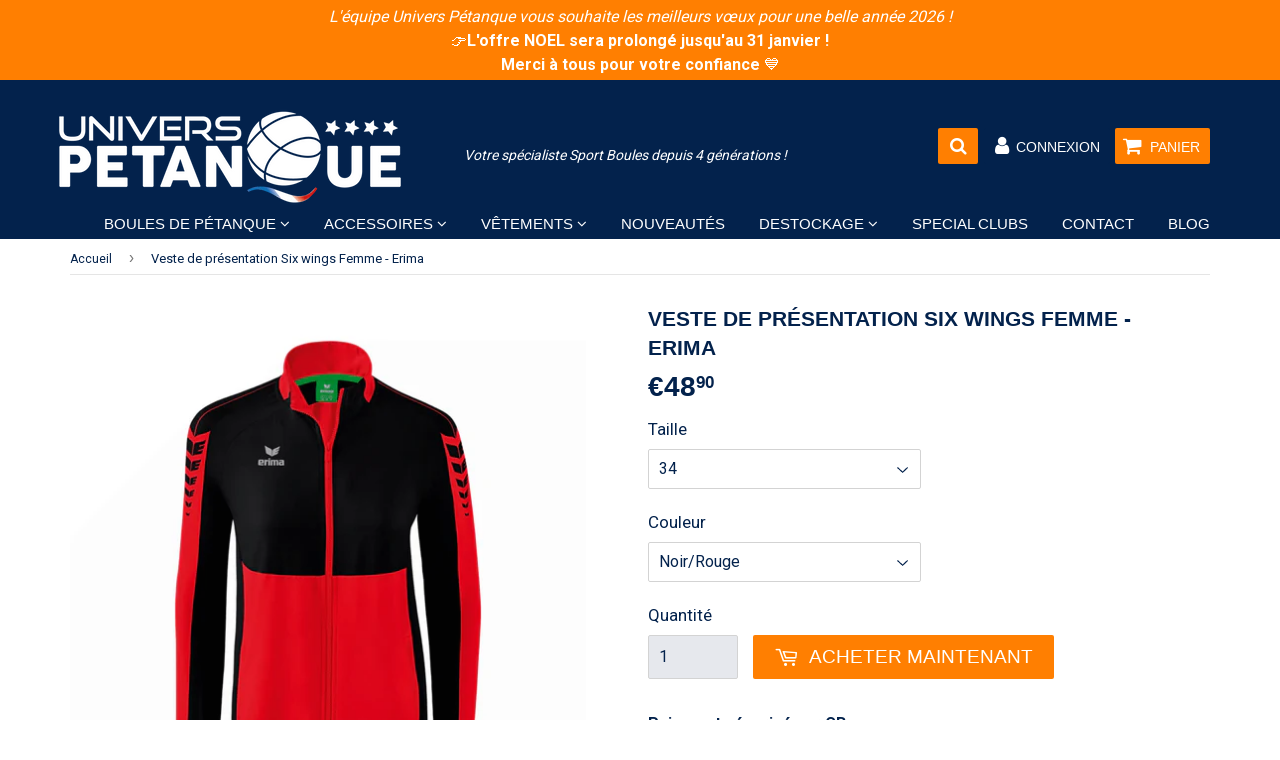

--- FILE ---
content_type: text/html; charset=utf-8
request_url: https://universpetanque.com/products/veste-de-presentation-six-wings-femme-erima
body_size: 50756
content:
<!doctype html>
<!--[if lt IE 7]><html class="no-js lt-ie9 lt-ie8 lt-ie7" lang="en"> <![endif]-->
<!--[if IE 7]><html class="no-js lt-ie9 lt-ie8" lang="en"> <![endif]-->
<!--[if IE 8]><html class="no-js lt-ie9" lang="en"> <![endif]-->
<!--[if IE 9 ]><html class="ie9 no-js"> <![endif]-->
<!--[if (gt IE 9)|!(IE)]><!--> <html class="no-touch no-js"> <!--<![endif]-->
<head>

  <!-- Basic page needs ================================================== -->
  <meta charset="utf-8">
  <meta http-equiv="X-UA-Compatible" content="IE=edge,chrome=1">

  
  <link rel="shortcut icon" href="//universpetanque.com/cdn/shop/files/287210977_1365236827310759_3194465985866747106_n_32x32.png?v=1655372847" type="image/png" />
  

  <!-- Title and description ================================================== -->
  <title>
  Veste de présentation Six wings Femme - Erima &ndash; Univers pétanque 
  </title>


  
    <meta name="description" content="Univers pétanque vous propose cette veste de la ligne Six wings de la marque Erima. - 100% polyester - Matière fonctionnelle légère et élastique - Bords élastiques aux manches et bas de veste - Col montant - Poches zippées latérales - Sans doublure - Design ailes ERIMA sur l&#39;épaule - Coupe cintrée Réf: ER10122">
  

  <!-- Product meta ================================================== -->
  
<meta property="og:site_name" content="Univers pétanque ">
<meta property="og:url" content="https://universpetanque.com/products/veste-de-presentation-six-wings-femme-erima">
<meta property="og:title" content="Veste de présentation Six wings Femme - Erima">
<meta property="og:type" content="product">
<meta property="og:description" content="Univers pétanque vous propose cette veste de la ligne Six wings de la marque Erima. - 100% polyester - Matière fonctionnelle légère et élastique - Bords élastiques aux manches et bas de veste - Col montant - Poches zippées latérales - Sans doublure - Design ailes ERIMA sur l&#39;épaule - Coupe cintrée Réf: ER10122"><meta property="og:price:amount" content="48,90">
  <meta property="og:price:currency" content="EUR"><meta property="og:image" content="http://universpetanque.com/cdn/shop/products/univers-petanque-six-wings-erima-veste-presentation-femme-bleu-800x800px_1024x1024.png?v=1675429208"><meta property="og:image" content="http://universpetanque.com/cdn/shop/products/univers-petanque-six-wings-erima-veste-presentation-femme-vert-800x800px_1024x1024.png?v=1675429208"><meta property="og:image" content="http://universpetanque.com/cdn/shop/products/univers-petanque-six-wings-erima-veste-presentation-femme-noir-gris-800x800px_1024x1024.png?v=1675429208">
<meta property="og:image:secure_url" content="https://universpetanque.com/cdn/shop/products/univers-petanque-six-wings-erima-veste-presentation-femme-bleu-800x800px_1024x1024.png?v=1675429208"><meta property="og:image:secure_url" content="https://universpetanque.com/cdn/shop/products/univers-petanque-six-wings-erima-veste-presentation-femme-vert-800x800px_1024x1024.png?v=1675429208"><meta property="og:image:secure_url" content="https://universpetanque.com/cdn/shop/products/univers-petanque-six-wings-erima-veste-presentation-femme-noir-gris-800x800px_1024x1024.png?v=1675429208">



  <meta name="twitter:card" content="summary_large_image">
  <meta name="twitter:image" content="https://universpetanque.com/cdn/shop/products/univers-petanque-six-wings-erima-veste-presentation-femme-bleu-800x800px_1024x1024.png?v=1675429208">
  <meta name="twitter:image:width" content="480">
  <meta name="twitter:image:height" content="480">

<meta name="twitter:title" content="Veste de présentation Six wings Femme - Erima">
<meta name="twitter:description" content="Univers pétanque vous propose cette veste de la ligne Six wings de la marque Erima. - 100% polyester - Matière fonctionnelle légère et élastique - Bords élastiques aux manches et bas de veste - Col montant - Poches zippées latérales - Sans doublure - Design ailes ERIMA sur l&#39;épaule - Coupe cintrée Réf: ER10122">


  <!-- Helpers ================================================== -->
  <link rel="canonical" href="https://universpetanque.com/products/veste-de-presentation-six-wings-femme-erima">
  <meta name="viewport" content="width=device-width,initial-scale=1">

  <!-- CSS ================================================== -->
  <link href="https://maxcdn.bootstrapcdn.com/font-awesome/4.7.0/css/font-awesome.min.css" rel="stylesheet" type="text/css" media="all" />

  <link href="//universpetanque.com/cdn/shop/t/3/assets/theme.scss.css?v=175909370887946106051767628840" rel="stylesheet" type="text/css" media="all" />
  <link href="//universpetanque.com/cdn/shop/t/3/assets/surcharge.scss.css?v=111603181540343972631655310216" rel="stylesheet" type="text/css" media="all" />
  <link href="//universpetanque.com/cdn/shop/t/3/assets/speedfly-game.css?v=70791427496542153421655310207" rel="stylesheet" type="text/css" media="all" />

  
  
  
  <link href="//fonts.googleapis.com/css?family=Roboto:400,700" rel="stylesheet" type="text/css" media="all" />





  <!-- Header hook for plugins ================================================== -->
  <script>window.performance && window.performance.mark && window.performance.mark('shopify.content_for_header.start');</script><meta name="google-site-verification" content="QEOGejmiFTQ0wugSDs5whoNpyD9M6fq5nqMhvTr5vVo">
<meta name="google-site-verification" content="QEOGejmiFTQ0wugSDs5whoNpyD9M6fq5nqMhvTr5vVo">
<meta name="facebook-domain-verification" content="husoylxc5fa1604eu3jor71i1r3c94">
<meta id="shopify-digital-wallet" name="shopify-digital-wallet" content="/51754336411/digital_wallets/dialog">
<meta name="shopify-checkout-api-token" content="3d304bf9e3a0472a59058a9127eefdef">
<link rel="alternate" type="application/json+oembed" href="https://universpetanque.com/products/veste-de-presentation-six-wings-femme-erima.oembed">
<script async="async" src="/checkouts/internal/preloads.js?locale=fr-FR"></script>
<script id="apple-pay-shop-capabilities" type="application/json">{"shopId":51754336411,"countryCode":"FR","currencyCode":"EUR","merchantCapabilities":["supports3DS"],"merchantId":"gid:\/\/shopify\/Shop\/51754336411","merchantName":"Univers pétanque ","requiredBillingContactFields":["postalAddress","email","phone"],"requiredShippingContactFields":["postalAddress","email","phone"],"shippingType":"shipping","supportedNetworks":["visa","masterCard","amex","maestro"],"total":{"type":"pending","label":"Univers pétanque ","amount":"1.00"},"shopifyPaymentsEnabled":true,"supportsSubscriptions":true}</script>
<script id="shopify-features" type="application/json">{"accessToken":"3d304bf9e3a0472a59058a9127eefdef","betas":["rich-media-storefront-analytics"],"domain":"universpetanque.com","predictiveSearch":true,"shopId":51754336411,"locale":"fr"}</script>
<script>var Shopify = Shopify || {};
Shopify.shop = "univers-petanque.myshopify.com";
Shopify.locale = "fr";
Shopify.currency = {"active":"EUR","rate":"1.0"};
Shopify.country = "FR";
Shopify.theme = {"name":"Speedfly-1-07 2","id":128842268827,"schema_name":"Speedfly Theme","schema_version":"1.0.5","theme_store_id":null,"role":"main"};
Shopify.theme.handle = "null";
Shopify.theme.style = {"id":null,"handle":null};
Shopify.cdnHost = "universpetanque.com/cdn";
Shopify.routes = Shopify.routes || {};
Shopify.routes.root = "/";</script>
<script type="module">!function(o){(o.Shopify=o.Shopify||{}).modules=!0}(window);</script>
<script>!function(o){function n(){var o=[];function n(){o.push(Array.prototype.slice.apply(arguments))}return n.q=o,n}var t=o.Shopify=o.Shopify||{};t.loadFeatures=n(),t.autoloadFeatures=n()}(window);</script>
<script id="shop-js-analytics" type="application/json">{"pageType":"product"}</script>
<script defer="defer" async type="module" src="//universpetanque.com/cdn/shopifycloud/shop-js/modules/v2/client.init-shop-cart-sync_XvpUV7qp.fr.esm.js"></script>
<script defer="defer" async type="module" src="//universpetanque.com/cdn/shopifycloud/shop-js/modules/v2/chunk.common_C2xzKNNs.esm.js"></script>
<script type="module">
  await import("//universpetanque.com/cdn/shopifycloud/shop-js/modules/v2/client.init-shop-cart-sync_XvpUV7qp.fr.esm.js");
await import("//universpetanque.com/cdn/shopifycloud/shop-js/modules/v2/chunk.common_C2xzKNNs.esm.js");

  window.Shopify.SignInWithShop?.initShopCartSync?.({"fedCMEnabled":true,"windoidEnabled":true});

</script>
<script>(function() {
  var isLoaded = false;
  function asyncLoad() {
    if (isLoaded) return;
    isLoaded = true;
    var urls = ["\/\/d1liekpayvooaz.cloudfront.net\/apps\/customizery\/customizery.js?shop=univers-petanque.myshopify.com","\/\/www.powr.io\/powr.js?powr-token=univers-petanque.myshopify.com\u0026external-type=shopify\u0026shop=univers-petanque.myshopify.com"];
    for (var i = 0; i < urls.length; i++) {
      var s = document.createElement('script');
      s.type = 'text/javascript';
      s.async = true;
      s.src = urls[i];
      var x = document.getElementsByTagName('script')[0];
      x.parentNode.insertBefore(s, x);
    }
  };
  if(window.attachEvent) {
    window.attachEvent('onload', asyncLoad);
  } else {
    window.addEventListener('load', asyncLoad, false);
  }
})();</script>
<script id="__st">var __st={"a":51754336411,"offset":3600,"reqid":"3beb7b7c-eb18-4d9d-b4e6-926c8fbb7c0a-1768739459","pageurl":"universpetanque.com\/products\/veste-de-presentation-six-wings-femme-erima","u":"7cf8d4ca3014","p":"product","rtyp":"product","rid":7598751154331};</script>
<script>window.ShopifyPaypalV4VisibilityTracking = true;</script>
<script id="captcha-bootstrap">!function(){'use strict';const t='contact',e='account',n='new_comment',o=[[t,t],['blogs',n],['comments',n],[t,'customer']],c=[[e,'customer_login'],[e,'guest_login'],[e,'recover_customer_password'],[e,'create_customer']],r=t=>t.map((([t,e])=>`form[action*='/${t}']:not([data-nocaptcha='true']) input[name='form_type'][value='${e}']`)).join(','),a=t=>()=>t?[...document.querySelectorAll(t)].map((t=>t.form)):[];function s(){const t=[...o],e=r(t);return a(e)}const i='password',u='form_key',d=['recaptcha-v3-token','g-recaptcha-response','h-captcha-response',i],f=()=>{try{return window.sessionStorage}catch{return}},m='__shopify_v',_=t=>t.elements[u];function p(t,e,n=!1){try{const o=window.sessionStorage,c=JSON.parse(o.getItem(e)),{data:r}=function(t){const{data:e,action:n}=t;return t[m]||n?{data:e,action:n}:{data:t,action:n}}(c);for(const[e,n]of Object.entries(r))t.elements[e]&&(t.elements[e].value=n);n&&o.removeItem(e)}catch(o){console.error('form repopulation failed',{error:o})}}const l='form_type',E='cptcha';function T(t){t.dataset[E]=!0}const w=window,h=w.document,L='Shopify',v='ce_forms',y='captcha';let A=!1;((t,e)=>{const n=(g='f06e6c50-85a8-45c8-87d0-21a2b65856fe',I='https://cdn.shopify.com/shopifycloud/storefront-forms-hcaptcha/ce_storefront_forms_captcha_hcaptcha.v1.5.2.iife.js',D={infoText:'Protégé par hCaptcha',privacyText:'Confidentialité',termsText:'Conditions'},(t,e,n)=>{const o=w[L][v],c=o.bindForm;if(c)return c(t,g,e,D).then(n);var r;o.q.push([[t,g,e,D],n]),r=I,A||(h.body.append(Object.assign(h.createElement('script'),{id:'captcha-provider',async:!0,src:r})),A=!0)});var g,I,D;w[L]=w[L]||{},w[L][v]=w[L][v]||{},w[L][v].q=[],w[L][y]=w[L][y]||{},w[L][y].protect=function(t,e){n(t,void 0,e),T(t)},Object.freeze(w[L][y]),function(t,e,n,w,h,L){const[v,y,A,g]=function(t,e,n){const i=e?o:[],u=t?c:[],d=[...i,...u],f=r(d),m=r(i),_=r(d.filter((([t,e])=>n.includes(e))));return[a(f),a(m),a(_),s()]}(w,h,L),I=t=>{const e=t.target;return e instanceof HTMLFormElement?e:e&&e.form},D=t=>v().includes(t);t.addEventListener('submit',(t=>{const e=I(t);if(!e)return;const n=D(e)&&!e.dataset.hcaptchaBound&&!e.dataset.recaptchaBound,o=_(e),c=g().includes(e)&&(!o||!o.value);(n||c)&&t.preventDefault(),c&&!n&&(function(t){try{if(!f())return;!function(t){const e=f();if(!e)return;const n=_(t);if(!n)return;const o=n.value;o&&e.removeItem(o)}(t);const e=Array.from(Array(32),(()=>Math.random().toString(36)[2])).join('');!function(t,e){_(t)||t.append(Object.assign(document.createElement('input'),{type:'hidden',name:u})),t.elements[u].value=e}(t,e),function(t,e){const n=f();if(!n)return;const o=[...t.querySelectorAll(`input[type='${i}']`)].map((({name:t})=>t)),c=[...d,...o],r={};for(const[a,s]of new FormData(t).entries())c.includes(a)||(r[a]=s);n.setItem(e,JSON.stringify({[m]:1,action:t.action,data:r}))}(t,e)}catch(e){console.error('failed to persist form',e)}}(e),e.submit())}));const S=(t,e)=>{t&&!t.dataset[E]&&(n(t,e.some((e=>e===t))),T(t))};for(const o of['focusin','change'])t.addEventListener(o,(t=>{const e=I(t);D(e)&&S(e,y())}));const B=e.get('form_key'),M=e.get(l),P=B&&M;t.addEventListener('DOMContentLoaded',(()=>{const t=y();if(P)for(const e of t)e.elements[l].value===M&&p(e,B);[...new Set([...A(),...v().filter((t=>'true'===t.dataset.shopifyCaptcha))])].forEach((e=>S(e,t)))}))}(h,new URLSearchParams(w.location.search),n,t,e,['guest_login'])})(!0,!0)}();</script>
<script integrity="sha256-4kQ18oKyAcykRKYeNunJcIwy7WH5gtpwJnB7kiuLZ1E=" data-source-attribution="shopify.loadfeatures" defer="defer" src="//universpetanque.com/cdn/shopifycloud/storefront/assets/storefront/load_feature-a0a9edcb.js" crossorigin="anonymous"></script>
<script data-source-attribution="shopify.dynamic_checkout.dynamic.init">var Shopify=Shopify||{};Shopify.PaymentButton=Shopify.PaymentButton||{isStorefrontPortableWallets:!0,init:function(){window.Shopify.PaymentButton.init=function(){};var t=document.createElement("script");t.src="https://universpetanque.com/cdn/shopifycloud/portable-wallets/latest/portable-wallets.fr.js",t.type="module",document.head.appendChild(t)}};
</script>
<script data-source-attribution="shopify.dynamic_checkout.buyer_consent">
  function portableWalletsHideBuyerConsent(e){var t=document.getElementById("shopify-buyer-consent"),n=document.getElementById("shopify-subscription-policy-button");t&&n&&(t.classList.add("hidden"),t.setAttribute("aria-hidden","true"),n.removeEventListener("click",e))}function portableWalletsShowBuyerConsent(e){var t=document.getElementById("shopify-buyer-consent"),n=document.getElementById("shopify-subscription-policy-button");t&&n&&(t.classList.remove("hidden"),t.removeAttribute("aria-hidden"),n.addEventListener("click",e))}window.Shopify?.PaymentButton&&(window.Shopify.PaymentButton.hideBuyerConsent=portableWalletsHideBuyerConsent,window.Shopify.PaymentButton.showBuyerConsent=portableWalletsShowBuyerConsent);
</script>
<script data-source-attribution="shopify.dynamic_checkout.cart.bootstrap">document.addEventListener("DOMContentLoaded",(function(){function t(){return document.querySelector("shopify-accelerated-checkout-cart, shopify-accelerated-checkout")}if(t())Shopify.PaymentButton.init();else{new MutationObserver((function(e,n){t()&&(Shopify.PaymentButton.init(),n.disconnect())})).observe(document.body,{childList:!0,subtree:!0})}}));
</script>
<script id='scb4127' type='text/javascript' async='' src='https://universpetanque.com/cdn/shopifycloud/privacy-banner/storefront-banner.js'></script><link id="shopify-accelerated-checkout-styles" rel="stylesheet" media="screen" href="https://universpetanque.com/cdn/shopifycloud/portable-wallets/latest/accelerated-checkout-backwards-compat.css" crossorigin="anonymous">
<style id="shopify-accelerated-checkout-cart">
        #shopify-buyer-consent {
  margin-top: 1em;
  display: inline-block;
  width: 100%;
}

#shopify-buyer-consent.hidden {
  display: none;
}

#shopify-subscription-policy-button {
  background: none;
  border: none;
  padding: 0;
  text-decoration: underline;
  font-size: inherit;
  cursor: pointer;
}

#shopify-subscription-policy-button::before {
  box-shadow: none;
}

      </style>

<script>window.performance && window.performance.mark && window.performance.mark('shopify.content_for_header.end');</script>

  

<!--[if lt IE 9]>
<script src="//cdnjs.cloudflare.com/ajax/libs/html5shiv/3.7.2/html5shiv.min.js" type="text/javascript"></script>
<script src="//universpetanque.com/cdn/shop/t/3/assets/respond.min.js?2019" type="text/javascript"></script>
<link href="//universpetanque.com/cdn/shop/t/3/assets/respond-proxy.html" id="respond-proxy" rel="respond-proxy" />
<link href="//universpetanque.com/search?q=c70e33baae135123782c1e59d5a4169b" id="respond-redirect" rel="respond-redirect" />
<script src="//universpetanque.com/search?q=c70e33baae135123782c1e59d5a4169b" type="text/javascript"></script>
<![endif]-->
<!--[if (lte IE 9) ]><script src="//universpetanque.com/cdn/shop/t/3/assets/match-media.min.js?2019" type="text/javascript"></script><![endif]-->

  
   <script src="//ajax.googleapis.com/ajax/libs/jquery/1.11.0/jquery.min.js" type="text/javascript"></script>


  <!--[if (gt IE 9)|!(IE)]><!--><script src="//universpetanque.com/cdn/shop/t/3/assets/vendor.js?v=162862192195492001741655310209" defer="defer"></script><!--<![endif]-->
  <!--[if lte IE 9]><script src="//universpetanque.com/cdn/shop/t/3/assets/vendor.js?v=162862192195492001741655310209"></script><![endif]-->

  <!--[if (gt IE 9)|!(IE)]><!--><script src="//universpetanque.com/cdn/shop/t/3/assets/theme.js?v=49169063451043814081655310216" defer="defer"></script><!--<![endif]-->
  <!--[if lte IE 9]><script src="//universpetanque.com/cdn/shop/t/3/assets/theme.js?v=49169063451043814081655310216"></script><![endif]-->
  
  <!--[if (gt IE 9)|!(IE)]><!--><script src="//universpetanque.com/cdn/shop/t/3/assets/surcharge.js?v=19429803858405854951655310216" defer="defer"></script><!--<![endif]-->
  <!--[if lte IE 9]><script src="//universpetanque.com/cdn/shop/t/3/assets/surcharge.js?v=19429803858405854951655310216"></script><![endif]-->

  
  

  
  


                  <script src="//universpetanque.com/cdn/shop/t/3/assets/bss-file-configdata.js?v=19453381437224918031655989825" type="text/javascript"></script><script>
              if (typeof BSS_PL == 'undefined') {
                  var BSS_PL = {};
              }
              
              var bssPlApiServer = "https://product-labels-pro.bsscommerce.com";
              BSS_PL.customerTags = 'null';
              BSS_PL.configData = configDatas;
              BSS_PL.storeId = 24601;
              BSS_PL.currentPlan = "false";
              BSS_PL.storeIdCustomOld = "10678";
              BSS_PL.storeIdOldWIthPriority = "12200";
              BSS_PL.apiServerProduction = "https://product-labels-pro.bsscommerce.com";
              
              </script>
          <style>
.homepage-slideshow .slick-slide .bss_pl_img {
    visibility: hidden !important;
}
</style>
                    <!-- BEGIN app block: shopify://apps/sami-wholesale/blocks/app-embed-block/799b9db0-2c2b-4b20-8675-98acd123fbb2 --><style>.samita-ws-loading [samitaWS-cart-item-key],.samita-ws-loading [samitaWS-product-id],.samita-ws-loading [samitaWS-variant-id],.samita-ws-loading [samitaWS-cart-total-price],.samita-ws-loading [samitaWS-cart-total-discount],.samita-ws-loading [data-cart-item-regular-price],.samita-ws-loading [samitaWS-ajax-cart-subtotal],.samita-ws-loading [data-cart-subtotal],.samita-ws-loading [samitaws-product-price]{visibility:hidden;opacity:0}[samitaws-product-main-price="true"] [samitaws-product-price]{visibility:hidden;opacity:0}.samitaWS-original-checkout-button,.samitaWS-original-atc-button{visibility:hidden;opacity:0;display:none!important}.samita-ws-loading .shopify-payment-button .shopify-payment-button__button--unbranded{visibility:hidden;opacity:0;display:none!important}</style><script type="text/javascript">
    document.getElementsByTagName('html')[0].classList.add('samita-ws-loading', 'samita-ws-enable');
    window.addEventListener("samitaWSRenderWholesaleCompleted", function(e){
        document.getElementsByTagName('html')[0].classList.remove('samita-ws-loading');
    });
    var samitaWSRgFormRecaptchaInit = function(){};
    var samitaWholesaleRecaptchaInit = function(){};
    
    window.Samita = window.Samita || {};
    window.Samita.Wholesale = window.Samita.Wholesale || {};Samita.Wholesale.shop = {"configuration":{"money_format":"€{{amount_with_comma_separator}}"},"pricing":{"plan":"BETA","features":{"wholesale_pricing_number":-1,"wholesale_pricing_apply_customer_tag":true,"wholesale_pricing_apply_product_tag":true,"wholesale_pricing_apply_selected_product":-1,"wholesale_pricing_apply_selected_collection":true,"wholesale_pricing_apply_variants":true,"wholesale_pricing_exclude_customer":true,"wholesale_pricing_exclude_product":true,"wholesale_pricing_selected_market":true,"wholesale_pricing_discount_group":true,"wholesale_pricing_schedule":true,"wholesale_pricing_export":true,"wholesale_pricing_import":true,"isMultiLanguage":true,"volume_pricing_number":-1,"volume_pricing_apply_customer_tag":true,"volume_pricing_apply_product_tag":true,"volume_pricing_apply_selected_product":-1,"volume_pricing_apply_selected_collection":true,"volume_pricing_apply_variants":true,"volume_pricing_exclude_customer":true,"volume_pricing_exclude_product":true,"volume_pricing_selected_market":true,"volume_pricing_discount_type":true,"volume_pricing_customize":true,"volume_pricing_translation":true,"volume_pricing_schedule":true,"volume_pricing_export":true,"volume_pricing_import":true,"volume_pricing_change_template":true,"registration_form_number":-1,"registration_form_recaptcha":true,"registration_form_integration_shopify":true,"registration_form_condition_logic":true,"registration_form_custom_css":true,"registration_form_publish":true,"registration_form_template":true,"registration_form_auto_tag":true,"registration_form_field":true,"quick_order_number":-1,"quick_order_new_ui":true,"quick_order_apply_collection":true,"order_limit_number":-1,"order_limit_apply_customer_tag":true,"order_limit_apply_product_tag":true,"order_limit_apply_selected_product":-1,"order_limit_apply_selected_collection":true,"order_limit_exclude_customer":true,"order_limit_exclude_product":true,"order_limit_selected_market":true,"order_limit_apply_type":true,"order_limit_scope":true,"order_limit_customize":true,"order_limit_translation":true,"shipping_rate_number":-1,"shipping_rate_apply_customer_tag":true,"shipping_rate_apply_product_tag":true,"shipping_rate_apply_selected_product":-1,"shipping_rate_apply_selected_collection":true,"shipping_rate_exclude_customer":true,"shipping_rate_exclude_product":true,"shipping_rate_selected_market":true,"shipping_rate_limit_cart_total":true,"shipping_rate_limit_per_customer":true,"shipping_rate_scope":true,"shipping_rate_scope_option":-1,"extra_fee_number":-1,"extra_fee_apply_customer_tag":true,"extra_fee_apply_product_tag":true,"extra_fee_apply_selected_product":-1,"extra_fee_apply_selected_collection":true,"extra_fee_exclude_customer":true,"extra_fee_exclude_product":true,"extra_fee_selected_market":true,"extra_fee_apply_type":true,"extra_fee_scope":true,"extra_fee_scope_option":-1,"extra_fee_free_ship":true,"extra_fee_customize":true,"extra_fee_translation":true,"payment_term_number":-1,"payment_term_apply_customer_tag":true,"payment_term_apply_selected_customer":true,"payment_term_apply_selected_product":-1,"payment_term_apply_selected_collection":true,"payment_term_apply_product_tag":true,"payment_term_exclude_customer":true,"payment_term_exclude_product":true,"payment_term_selected_market":true,"payment_term_due_later":true,"payment_term_order_condition":true,"payment_term_customize":true,"payment_term_notification":true,"payment_term_pdf":true,"payment_term_customer_account":true,"payment_term_email_invoice":true,"payment_term_export_invoice":true,"tax_exempt_number":false,"tax_exempt_apply_customer_tag":false,"tax_exempt_exclude_customer":false,"tax_exempt_eu_on_cart":false,"tax_exempt_uk_on_cart":false,"tax_exempt_abn_on_cart":false,"tax_exempt_us_on_cart":false,"tax_exempt_india_on_cart":false,"tax_exempt_add_discount_to_exclude":false,"tax_exempt_required":false,"tax_exempt_auto_exempt":false,"tax_exempt_auto_redirect_checkout":false,"tax_exempt_eu_countries":false,"tax_display_number":false,"tax_display_apply_customer_tag":false,"tax_display_exclude_customer":false,"tax_display_apply_selected_product":false,"tax_display_apply_selected_collection":false,"tax_display_apply_product_tag":false,"tax_display_exclude_product":false,"tax_display_on_product":false,"tax_display_on_cart":false,"tax_display_on_page":false,"tax_display_location_detection":false,"tax_display_integration_shopify":false,"tax_display_price_include_tax":false,"tax_display_synchronize":false,"tax_display_override":false,"integrate_shopify_pos":false}},"settings":{"cart_drawer":{"design":{"bg_navigation":"#DDDDDD","txt_navigation":"#000000","bg_active_navigation":"#FFFFFF","txt_active_navigation":"#000000","bg_content":"#FFFFFF","txt_content":"#000000","bg_footer":"#f5f5f5","txt_footer":"#000000","bg_footer_button":"#000000","txt_footer_button":"#FFFFFF","bg_footer_hover_button":"#000000","txt_footer_hover_button":"#FFFFFF"},"enable":true},"cart_page":[],"encryption_registration_form_id":true,"general":{"cart_page":true,"multiple_volume_pricing":"newest","multiple_wholesale_pricing":"newest","quick_order_page":{"minimum_search_key":3},"reCaptcha":{"recaptchaType":"v2","siteKey":false,"languageCode":"fr"},"show_crossout_price":true,"show_compare_crossout_price":true},"extra_fee":{"design":{"bg_tbHeader":"#ffffff","bg_tbRow":"#ffffff","text_tbHeader":"#121212","text_tbRow":"#121212","border_color":"#ebebeb","border_style":"solid","txt_headerFontsize":16,"txt_rowFontsize":14},"show_on":{"pages":["product","cart","drawer"]}},"payment_term":[],"shipping_rate":{"apply":"lowest"},"order_limit":{"design":{"bg_ppHeader":"#ffb400","text_ppHeader":"#121212bf","bg_ppContent":"#ffffffbf","text_ppContent":"#121212bf"}},"tax_exempt":[],"tax_display":[],"taxes":[],"translations":{"default":{"volume_table":{"qty":"Qté","price":"Prix","discount":"Remise","buy_qty":"Acheter {{qty}}","discount_percent":"gagner {{percent}}"},"box_discount":{"label":"Remise","discount_code":"Code de réduction","apply_discount":"Appliquer la réduction","enter_a_valid_discount_code":"Entrez un code de réduction valide","discount_code_is_not_valid_for_the_items_in_your_cart":"Le code de réduction n'est pas valable pour les articles de votre panier","accepted_discounts_calculated_at_checkout":"Accepté ! Remises calculées à la caisse"},"quick_order_table":{"name":"Nom","image":"Image","price":"Prix","compare_at_price":"Comparer au prix","product_sku":"Ref produit","vendor":"Fournisseur","type":"Type","quantity":"Quantité","action":"Action","count_products":"{{count_products}} produits","show_count_variants":"Show {{count_variants}} variantes","hide_count_variants":"Hide {{count_variants}} variantes","add_to_cart":"Ajouter au panier","no_data":"Pas de données","search_products":"Recherche de produits","search":"Recherche","your_cart":"Votre panier({{cart_total_items}})","all_products":"Tous les produits","collection_by":"Collection par :","added":"Ajoutée!","added_to_cart_success":"Ajouté au panier avec succès !","view_cart_and_checkout":"Afficher le panier et commander","out_of_stock":"Rupture de stock","please_select_quantity":"Veuillez sélectionner la quantité","error":"Erreur!","you_can_only_add_quantity_of_this_to_your_cart":"Vous ne pouvez ajouter que  {{max_quantity}} de cet article à votre panier","volume_pricing":"Prix au volume","load_more":"Charger plus","quantity_in_cart":"Quantité ({{quantity_in_cart}} dans le panier)"},"account_table":{"details":"Details","noValue":"Aucune valeur","tags":"Mots clés","notes":"Remarques","addresses":"Addresse"},"cart_drawer":{"my_account":"Mon compte","my_cart":"Mon panier","logout":"Se déconnecter","my_wholesale_cart":"Mon panier","add_product_by_sku":"Ajouter un produit par référence","options":"Options","you_have_no_items_in_your_order":"Vous n'avez pas d'article dans votre commande!","sub_total":"Sous-total","total_line":"{{total_line}} ligne","total_items":"{{total_items}} articles","proceed_to_checkout":"Commander","tax_and_shipping_costs_calculated_during_checkout":"Taxes et frais de port calculés lors du paiement","recent_order":"Commande récente","clear_order":"Effacer la commande","shopping_lists":"Liste de courses","view":"Voir","view_all":"Voir tout","order":"Commande#","date":"Date","amount":"Montant","status":"Statut","actions":"Actions","email_address":"Adresse e-mail","name":"Nom","company":"Entreprise / Association","country":"Pays","address_book":"Carnet d'adresses","default_shipping_address":"Adresse de livraison par défaut","browse_our_website_to_begin_adding_products_or_use_the_quick_add_box_above":"Naviguez sur notre site Web pour commencer à ajouter des produits ou utilisez la boîte d'ajout rapide ci-dessus.","none_data":"Aucune donnée","not_logged_in":"Pas connecté!","please_login_to_view_information":"Veuillez vous {{login|identifier}} pour afficher les informations","my_details":"Mes Details","order_history":"Historique des commandes","orders":"Ordres","style":"Style:","sku":"SKU:","unfulfilled":"Non réalisé","fulfilled":"Complété","add_to_cart":"Ajouter au panier","no_results_found_for_search_value":"Aucun résultat trouvé pour \"{{searchValue}}\"","check_the_spelling_or_use_a_different_word_or_phrase":"Vérifiez l'orthographe ou utilisez un autre mot ou une autre expression.","products":"Des produits","order_date":"Date de commande","shipping_method":"Mode de livraison","total":"Total","add_to_cart_again":"Ajouter à nouveau au panier","shipping__title":"Expédition({{shipping_title}})","subtotal":"Sous-total","tax_vat_amount":"Taux TVA({{percent_amount}})","product_add_to_cart_successful":"Produit ajouté au panier avec succès!","please_try_again":"Veuillez réessayer","error":"Erreur!","added_to_cart":"Ajouté au panier !","view_cart_and_checkout":"Afficher le panier et commander","items_are_no_longer_available":"Les articles ne sont plus disponibles","login":"Connexion"}}},"translations_published":[],"notUseFileApp":{"search":true,"quickOrderForm":true},"useAppProxy":{"search":false},"discountCode":"SamitaWS-B2B-Discount","custom":{"quickOrderFormAllPages":false}},"Addons":[],"url":"univers-petanque.myshopify.com","api_url":"/apps/sami-wholesale","app_url":"https://wholesale.samita.io"};
        Samita.Wholesale.shop.configuration = Samita.Wholesale.shop.configuration || {};
        Samita.Wholesale.shop.configuration.money_format = "€{{amount_with_comma_separator}}";if (typeof Shopify!= "undefined" && typeof Shopify.theme != "undefined" && Shopify.theme.id == 128842268827) {
                    Samita.Wholesale.themeInfo = {"id":128842268827,"name":"Speedfly-1-07 2","role":"main","theme_store_id":null,"theme_name":"Speedfly Theme","theme_version":"1.0.5"};
                }
                if (typeof Shopify!= "undefined" && !Shopify?.theme) {
                    Samita.Wholesale.themeInfo = {"id":128842268827,"name":"Speedfly-1-07 2","role":"main","theme_store_id":null,"theme_name":"Speedfly Theme","theme_version":"1.0.5"};
                }if (typeof Shopify!= "undefined" && typeof Shopify.theme != "undefined" && Shopify.theme.id == 128842268827) {
                    Samita.Wholesale.theme = {"selectors":{"product":{"element":[".grid",".product",".grid.product-single",".product-main",".gfqv-product-wrapper",".ga-product",".product-scope"],"form":["[samitaWS-product-form]",".form",".shopify-product-form",".product-form",".home-product form[action*=\"/cart/add\"]",".product-form--regular form[action*=\"/cart/add\"]",".shop-product form[action*=\"/cart/add\"]","#shopify-section-featured-product form[action*=\"/cart/add\"]","form.apb-product-form","product-form form[action*=\"/cart/add\"]",".product-page form[action*=\"/cart/add\"]","[id*=\"ProductSection--\"] form[action*=\"/cart/add\"]","form#add-to-cart-form","form.sf-cart__form","form.productForm","form.product-form","form.product-single__form","form.shopify-product-form","form.atc-form","form.atc-form-mobile","form[action*=\"/cart/add\"]:not([hidden])"],"price":["#ProductPrice-product-template","#product-price",".grid-product__price","#ProductPrice","#single_product__price-template-product",".product-price",".product__price—reg","#productPrice-product-template",".product__current-price",".product-thumb-caption-price-current",".product-item-caption-price-current",".grid-product__price,.product__price","span.price","span.product-price",".productitem--price",".product-pricing","div.price","span.money",".product-item__price",".product-list-item-price","p.price",".product-meta__prices","div.product-price","span#price",".price.money","h3.price","a.price",".price-area",".product-item-price",".pricearea",".collectionGrid .collectionBlock-info > p","#ComparePrice",".product--price-wrapper",".product-page--price-wrapper",".color--shop-accent.font-size--s.t--meta.f--main",".ComparePrice",".ProductPrice",".prodThumb .title span:last-child",".price",".product-single__price-product-template",".product-info-price",".price-money",".prod-price","#price-field",".product-grid--price",".prices,.pricing","#product-price",".money-styling",".compare-at-price",".product-item--price",".card__price",".product-card__price",".product-price__price",".product-item__price-wrapper",".product-single__price",".grid-product__price-wrap","a.grid-link p.grid-link__meta",".product__prices","#comparePrice-product-template","dl[class*=\"price\"]","div[class*=\"price\"]",".gl-card-pricing",".ga-product_price-container"],"signal":"[data-product-handle], [data-product-id]","notSignal":":not([data-section-id=\"product-recommendations\"],[data-section-type=\"product-recommendations\"],#product-area,#looxReviews)","unitPrice":"[samitaWS-product-unit-price], .product-meta [data-price]","compareAtPrice":"[samitaWS-product-compare-at-price]","variantWrapper":"[samitaWS-product-variant-wrapper], .swatch","variantSelector":"[name=id],.product-variant-id","variantIdByAttribute":"swatch-current-variant, data-id","variantActivator":".swatch input","productVariant":".product-form__variants, .ga-product_variant_select, select[name=\"id\"], input[name=\"id\"], .qview-variants > select, select[name=\"id[]\"]","quantityWrappers":[".product-form__quantity",".form_quantity___quanity"],"quantity":"[samitaWS-product-quantity],.samitaWS-quantity-input,.quantity-selector__input, [name=qty], [name=quantity]","decreaseQuantity":"[samitaWS-drawer-line-item-qty-decrease], [name=\"minus\"],.js-qty__adjust--minus,.quantity-selector__button-wrapper--minus, .quantity-selector__button","increaseQuantity":"[samitaWS-cart-line-item-qty-increase],.js-qty__adjust--plus,.quantity-selector__button-wrapper--plus, .quantity-selector__button","addToCartButton":".product-form__cart_samita, .btn-add-to-cart,.product-form__buttons, #AddToCart--product-template, .add-to-cart-btn, .product-form__cart-submit, #addToCart, [name=\"add\"], [type=\"submit\"], button.btn-addtocart, .product-submit, .product-form__add-button, [data-action=\"add-to-cart\"], .ProductForm__AddToCart","paymentButton":"[samitaWS-product-payment], [data-shopify=\"payment-button\"], [data-product-buy-now], .product-buy-now"},"collection":{"quickAddBtn":".quick-add__submit","gridWrapperRelatedApp":".ga-product","productLink":"[samitaWS-collection-product-link], h3[data-href*=\"/products/\"], div[data-href*=\"/products/\"], a.product-block__link[href*=\"/products/\"], a.indiv-product__link[href*=\"/products/\"], a.thumbnail__link[href*=\"/products/\"], a.product-item__link[href*=\"/products/\"], a.product-card__link[href*=\"/products/\"], a.product-card-link[href*=\"/products/\"], a.product-block__image__link[href*=\"/products/\"], a.stretched-link[href*=\"/products/\"], a.grid-product__link[href*=\"/products/\"], a.product-grid-item--link[href*=\"/products/\"], a.product-link[href*=\"/products/\"], a.product__link[href*=\"/products/\"], a.full-unstyled-link[href*=\"/products/\"], a.grid-item__link[href*=\"/products/\"], a.grid-product__link[href*=\"/products/\"], a[data-product-page-link][href*=\"/products/\"], a[href*=\"/products/\"]:not(.logo-bar__link,.ButtonGroup__Item.Button,.menu-promotion__link,.site-nav__link,.mobile-nav__link,.hero__sidebyside-image-link,.announcement-link,.breadcrumbs-list__link,.single-level-link,.d-none,.icon-twitter,.icon-facebook,.icon-pinterest,#btn,.list-menu__item.link.link--tex,.btnProductQuickview,.index-banner-slides-each,.global-banner-switch,.sub-nav-item-link,.announcement-bar__link,.Carousel__Cell,.Heading,.facebook,.twitter,.pinterest,.loyalty-redeem-product-title,.breadcrumbs__link,.cart__item-name,.cart-product-link,.price)","price":["[samitaWS-collection-product-price]",".product__details-price",".m-price__sale",".product-new-price",".boost-pfs-filter-product-item-price",".grid-product__price","#ProductPrice-product-template","#ProductPrice",".product-price",".product__price—reg","#productPrice-product-template",".product__current-price",".product-thumb-caption-price-current",".product-item-caption-price-current",".grid-product__price,.product__price","span.price","span.product-price",".productitem--price",".product-pricing","div.price","span.money",".product-item__price",".product-list-item-price","p.price",".product-meta__prices","div.product-price","span#price",".price.money","h3.price","a.price",".price-area",".product-item-price",".pricearea",".collectionGrid .collectionBlock-info > p","#ComparePrice",".product--price-wrapper",".product-page--price-wrapper",".color--shop-accent.font-size--s.t--meta.f--main",".ComparePrice",".ProductPrice",".prodThumb .title span:last-child",".price",".product-single__price-product-template",".product-info-price",".price-money",".prod-price","#price-field",".product-grid--price",".prices,.pricing","#product-price",".money-styling",".compare-at-price",".product-item--price",".card__price",".product-card__price",".product-price__price",".product-item__price-wrapper",".product-single__price",".grid-product__price-wrap","a.grid-link p.grid-link__meta",".product__prices","#comparePrice-product-template","dl[class*=\"price\"]","div[class*=\"price\"]",".gl-card-pricing",".ga-product_price-container"],"unitPrice":"[samitaWS-product-unit-price], .product__details-price, .m-price__sale .m-price-item, .boost-pfs-filter-product-item-price, .product-card__price-current, .grid-product__price, .price:not(.price--on-sale) .price__regular .price-item--regular, .price.price--on-sale .price__sale .price-item--sale","compareAtPrice":"[samitaWS-product-compare-at-price], .price.price--on-sale .price__sale .price-item--regular","notElClass":["samitaWS-card-list","card-list","page-width","collection-template",".cart-item","boost-pfs-filter-products","cart-item-list__body","breadcrumbs","announcement","shopify-section","mega-menu__content","cart_list_items","column_product_info","cart",".cart__image"]},"quickView":[],"quickOrder":{"element":[".samitaWS-quick-order-form"],"price":[".form_product_price_row"],"quantity":[".form_quantity___quanity[name=\"quantity\"]"]},"cart":{"link":"a[href*=\"/cart\"]","countBubble":["[samitaWS-count-bubble]",".cart-count-bubble",".cart-link__bubble"],"form":["[samitaWS-checkout-form]","cart-form",".ajax-cart__form-wrapper","#CartPage form[action*=\"/cart\"]",".cart-wrapper form[action*=\"/cart\"]",".main-content-inner form[action=\"/cart\"]",".main-content form[action=\"/cart\"]","[data-section-id=\"cart-template\"] form[action*=\"/cart\"]","cart-items form[action*=\"/cart\"]","form#updateform","form#cartForm","form[action*=\"/cart\"]#cartform",".page-content form[action*=\"/cart\"]","form[action*=\"/cart\"]:not([action*=\"/cart/add\"]):not([hidden])"],"drawerForm":["[samitaWS-drawer-form]","#CartDrawer"],"drawerPopup":["#cart-notification"],"drawerCustomForm":["[samitaWS-drawerCustom-form]",".samitaWS-drawerCustom-form"],"page":[{"lineItem":{"key":".samitaWS-cart-line-item-key, .cart-item","quantity":{"wrapper":"[samitaWS-cart-line-item-qty-wrapper]","input":"[samitaWS-cart-line-item-qty]","decrease":"[samitaWS-cart-line-item-qty-decrease]","increase":"[samitaWS-cart-line-item-qty-increase]","removeButton":"[samitaWS-cart-line-item-remove-button]"},"price":"[samitaWS-cart-product-main-price], .cart-item__details > div.product-option:first-of-type, .CartItem__Info .CartItem__PriceList","priceEnd":"[samitaWS-cart-product-price-end], .cart-item__totals .cart-item__price-wrapper .price.price--end","unitPrice":"[samitaWS-cart-line-item-unit-price], div.product-option","totalPrice":"[samitaWS-cart-line-item-total-price], .cart-item__price-wrapper .price.price--end"},"subtotalPrice":"[samitaWS-cart-subtotal-price], .totals__total-value","checkoutBtn":"form[action*=\"/cart\"] [type=\"submit\"][name=\"checkout\"], #CartDrawer-Checkout","discountBox":"[samitaWS-cart-discount-box]"}],"drawer":[{"btnClose":"button.drawer__close","lineItem":{"key":".samitaWS-drawer-line-item-key, .cart-item","quantity":{"wrapper":"[samitaWS-drawer-line-item-qty-wrapper], .cart-item__quantity","input":"[samitaWS-drawer-line-item-qty], .quantity__input","decrease":"[samitaWS-drawer-line-item-qty-decrease], [name=\"minus\"]","increase":"[samitaWS-drawer-line-item-qty-increase], [name=\"plus\"]"},"price":"[samitaWS-drawer-product-main-price], .cart-item__details > div.product-option:first-of-type, .CartItem__Info .CartItem__PriceList","removeButton":"[samitaWS-drawer-line-item-remove-button], cart-remove-button button","unitPrice":"[samitaWS-drawer-line-item-unit-price], div.product-option","priceEnd":"[samitaWS-cart-product-price-end], .cart-item__totals .cart-item__price-wrapper .price.price--end","totalPrice":"[samitaWS-drawer-line-item-total-price], .cart-item__price-wrapper .price.price--end"},"notBtnClass":["icart-checkout-btn","icartCheckoutBtn"],"subtotalPrice":"[samitaWS-drawer-line-item-subtotal-price], .totals__subtotal-value","checkoutBtn":"[samitaWS-drawer-checkout-btn], #CartDrawer-Checkout, form[action*=\"/cart\"] [type=\"submit\"][name=\"checkout\"], form[action*=\"/cart\"] [name=\"checkout\"]"}],"drawerCustom":[{"lineItem":{"key":".samitaWS-drawerCustom-line-item-key","quantity":{"wrapper":"[samitaWS-drawerCustom-line-item-qty-wrapper]","input":"[samitaWS-drawerCustom-line-item-qty]","decrease":"[samitaWS-drawerCustom-line-item-qty-decrease]","increase":"[samitaWS-drawerCustom-line-item-qty-increase]"},"removeButton":"[samitaWS-drawerCustom-line-item-remove-button]","price":"[samitaWS-drawerCustom-product-main-price]","priceEnd":"[samitaWS-drawerCustom-product-price-end]","unitPrice":"[samitaWS-drawerCustom-line-item-unit-price]","totalPrice":"[samitaWS-drawerCustom-line-item-total-price]"},"subtotalPrice":".samitaWS-totals--price strong","discountBox":"[samitaWS-cart-discount-box]","checkoutBtn":".samitaWS-btn-checkout"}]},"account":{"elementSelectors":[".samita-account",".customer.account"]}},"integrateApps":["cart:refresh:opend","cart:refresh","globo.relatedproduct.loaded","globoFilterQuickviewRenderCompleted","globoFilterRenderSearchCompleted","globoFilterRenderCompleted","globoRelatedBuildWidgetCalback","cart:open","cartdrawer:opened","cart:build","cart:quantity.cart-cart-drawer","cart:updated","cart:close","collectionUpdate","theme:drawer:toggle","theme:drawer:close","transitionend","theme:drawer:open","theme:drawer:open","cart-update","addwishlistitem","cart-updated","dispatch:cart-drawer:open","on:bfcache:load-restore","dispatch:cart-drawer:refresh"],"theme_store_id":null,"theme_name":"Speedfly Theme"};
                }
                if (typeof Shopify!= "undefined" && !Shopify?.theme) {
                    Samita.Wholesale.theme = {"selectors":{"product":{"element":[".grid",".product",".grid.product-single",".product-main",".gfqv-product-wrapper",".ga-product",".product-scope"],"form":["[samitaWS-product-form]",".form",".shopify-product-form",".product-form",".home-product form[action*=\"/cart/add\"]",".product-form--regular form[action*=\"/cart/add\"]",".shop-product form[action*=\"/cart/add\"]","#shopify-section-featured-product form[action*=\"/cart/add\"]","form.apb-product-form","product-form form[action*=\"/cart/add\"]",".product-page form[action*=\"/cart/add\"]","[id*=\"ProductSection--\"] form[action*=\"/cart/add\"]","form#add-to-cart-form","form.sf-cart__form","form.productForm","form.product-form","form.product-single__form","form.shopify-product-form","form.atc-form","form.atc-form-mobile","form[action*=\"/cart/add\"]:not([hidden])"],"price":["#ProductPrice-product-template","#product-price",".grid-product__price","#ProductPrice","#single_product__price-template-product",".product-price",".product__price—reg","#productPrice-product-template",".product__current-price",".product-thumb-caption-price-current",".product-item-caption-price-current",".grid-product__price,.product__price","span.price","span.product-price",".productitem--price",".product-pricing","div.price","span.money",".product-item__price",".product-list-item-price","p.price",".product-meta__prices","div.product-price","span#price",".price.money","h3.price","a.price",".price-area",".product-item-price",".pricearea",".collectionGrid .collectionBlock-info > p","#ComparePrice",".product--price-wrapper",".product-page--price-wrapper",".color--shop-accent.font-size--s.t--meta.f--main",".ComparePrice",".ProductPrice",".prodThumb .title span:last-child",".price",".product-single__price-product-template",".product-info-price",".price-money",".prod-price","#price-field",".product-grid--price",".prices,.pricing","#product-price",".money-styling",".compare-at-price",".product-item--price",".card__price",".product-card__price",".product-price__price",".product-item__price-wrapper",".product-single__price",".grid-product__price-wrap","a.grid-link p.grid-link__meta",".product__prices","#comparePrice-product-template","dl[class*=\"price\"]","div[class*=\"price\"]",".gl-card-pricing",".ga-product_price-container"],"signal":"[data-product-handle], [data-product-id]","notSignal":":not([data-section-id=\"product-recommendations\"],[data-section-type=\"product-recommendations\"],#product-area,#looxReviews)","unitPrice":"[samitaWS-product-unit-price], .product-meta [data-price]","compareAtPrice":"[samitaWS-product-compare-at-price]","variantWrapper":"[samitaWS-product-variant-wrapper], .swatch","variantSelector":"[name=id],.product-variant-id","variantIdByAttribute":"swatch-current-variant, data-id","variantActivator":".swatch input","productVariant":".product-form__variants, .ga-product_variant_select, select[name=\"id\"], input[name=\"id\"], .qview-variants > select, select[name=\"id[]\"]","quantityWrappers":[".product-form__quantity",".form_quantity___quanity"],"quantity":"[samitaWS-product-quantity],.samitaWS-quantity-input,.quantity-selector__input, [name=qty], [name=quantity]","decreaseQuantity":"[samitaWS-drawer-line-item-qty-decrease], [name=\"minus\"],.js-qty__adjust--minus,.quantity-selector__button-wrapper--minus, .quantity-selector__button","increaseQuantity":"[samitaWS-cart-line-item-qty-increase],.js-qty__adjust--plus,.quantity-selector__button-wrapper--plus, .quantity-selector__button","addToCartButton":".product-form__cart_samita, .btn-add-to-cart,.product-form__buttons, #AddToCart--product-template, .add-to-cart-btn, .product-form__cart-submit, #addToCart, [name=\"add\"], [type=\"submit\"], button.btn-addtocart, .product-submit, .product-form__add-button, [data-action=\"add-to-cart\"], .ProductForm__AddToCart","paymentButton":"[samitaWS-product-payment], [data-shopify=\"payment-button\"], [data-product-buy-now], .product-buy-now"},"collection":{"quickAddBtn":".quick-add__submit","gridWrapperRelatedApp":".ga-product","productLink":"[samitaWS-collection-product-link], h3[data-href*=\"/products/\"], div[data-href*=\"/products/\"], a.product-block__link[href*=\"/products/\"], a.indiv-product__link[href*=\"/products/\"], a.thumbnail__link[href*=\"/products/\"], a.product-item__link[href*=\"/products/\"], a.product-card__link[href*=\"/products/\"], a.product-card-link[href*=\"/products/\"], a.product-block__image__link[href*=\"/products/\"], a.stretched-link[href*=\"/products/\"], a.grid-product__link[href*=\"/products/\"], a.product-grid-item--link[href*=\"/products/\"], a.product-link[href*=\"/products/\"], a.product__link[href*=\"/products/\"], a.full-unstyled-link[href*=\"/products/\"], a.grid-item__link[href*=\"/products/\"], a.grid-product__link[href*=\"/products/\"], a[data-product-page-link][href*=\"/products/\"], a[href*=\"/products/\"]:not(.logo-bar__link,.ButtonGroup__Item.Button,.menu-promotion__link,.site-nav__link,.mobile-nav__link,.hero__sidebyside-image-link,.announcement-link,.breadcrumbs-list__link,.single-level-link,.d-none,.icon-twitter,.icon-facebook,.icon-pinterest,#btn,.list-menu__item.link.link--tex,.btnProductQuickview,.index-banner-slides-each,.global-banner-switch,.sub-nav-item-link,.announcement-bar__link,.Carousel__Cell,.Heading,.facebook,.twitter,.pinterest,.loyalty-redeem-product-title,.breadcrumbs__link,.cart__item-name,.cart-product-link,.price)","price":["[samitaWS-collection-product-price]",".product__details-price",".m-price__sale",".product-new-price",".boost-pfs-filter-product-item-price",".grid-product__price","#ProductPrice-product-template","#ProductPrice",".product-price",".product__price—reg","#productPrice-product-template",".product__current-price",".product-thumb-caption-price-current",".product-item-caption-price-current",".grid-product__price,.product__price","span.price","span.product-price",".productitem--price",".product-pricing","div.price","span.money",".product-item__price",".product-list-item-price","p.price",".product-meta__prices","div.product-price","span#price",".price.money","h3.price","a.price",".price-area",".product-item-price",".pricearea",".collectionGrid .collectionBlock-info > p","#ComparePrice",".product--price-wrapper",".product-page--price-wrapper",".color--shop-accent.font-size--s.t--meta.f--main",".ComparePrice",".ProductPrice",".prodThumb .title span:last-child",".price",".product-single__price-product-template",".product-info-price",".price-money",".prod-price","#price-field",".product-grid--price",".prices,.pricing","#product-price",".money-styling",".compare-at-price",".product-item--price",".card__price",".product-card__price",".product-price__price",".product-item__price-wrapper",".product-single__price",".grid-product__price-wrap","a.grid-link p.grid-link__meta",".product__prices","#comparePrice-product-template","dl[class*=\"price\"]","div[class*=\"price\"]",".gl-card-pricing",".ga-product_price-container"],"unitPrice":"[samitaWS-product-unit-price], .product__details-price, .m-price__sale .m-price-item, .boost-pfs-filter-product-item-price, .product-card__price-current, .grid-product__price, .price:not(.price--on-sale) .price__regular .price-item--regular, .price.price--on-sale .price__sale .price-item--sale","compareAtPrice":"[samitaWS-product-compare-at-price], .price.price--on-sale .price__sale .price-item--regular","notElClass":["samitaWS-card-list","card-list","page-width","collection-template",".cart-item","boost-pfs-filter-products","cart-item-list__body","breadcrumbs","announcement","shopify-section","mega-menu__content","cart_list_items","column_product_info","cart",".cart__image"]},"quickView":[],"quickOrder":{"element":[".samitaWS-quick-order-form"],"price":[".form_product_price_row"],"quantity":[".form_quantity___quanity[name=\"quantity\"]"]},"cart":{"link":"a[href*=\"/cart\"]","countBubble":["[samitaWS-count-bubble]",".cart-count-bubble",".cart-link__bubble"],"form":["[samitaWS-checkout-form]","cart-form",".ajax-cart__form-wrapper","#CartPage form[action*=\"/cart\"]",".cart-wrapper form[action*=\"/cart\"]",".main-content-inner form[action=\"/cart\"]",".main-content form[action=\"/cart\"]","[data-section-id=\"cart-template\"] form[action*=\"/cart\"]","cart-items form[action*=\"/cart\"]","form#updateform","form#cartForm","form[action*=\"/cart\"]#cartform",".page-content form[action*=\"/cart\"]","form[action*=\"/cart\"]:not([action*=\"/cart/add\"]):not([hidden])"],"drawerForm":["[samitaWS-drawer-form]","#CartDrawer"],"drawerPopup":["#cart-notification"],"drawerCustomForm":["[samitaWS-drawerCustom-form]",".samitaWS-drawerCustom-form"],"page":[{"lineItem":{"key":".samitaWS-cart-line-item-key, .cart-item","quantity":{"wrapper":"[samitaWS-cart-line-item-qty-wrapper]","input":"[samitaWS-cart-line-item-qty]","decrease":"[samitaWS-cart-line-item-qty-decrease]","increase":"[samitaWS-cart-line-item-qty-increase]","removeButton":"[samitaWS-cart-line-item-remove-button]"},"price":"[samitaWS-cart-product-main-price], .cart-item__details > div.product-option:first-of-type, .CartItem__Info .CartItem__PriceList","priceEnd":"[samitaWS-cart-product-price-end], .cart-item__totals .cart-item__price-wrapper .price.price--end","unitPrice":"[samitaWS-cart-line-item-unit-price], div.product-option","totalPrice":"[samitaWS-cart-line-item-total-price], .cart-item__price-wrapper .price.price--end"},"subtotalPrice":"[samitaWS-cart-subtotal-price], .totals__total-value","checkoutBtn":"form[action*=\"/cart\"] [type=\"submit\"][name=\"checkout\"], #CartDrawer-Checkout","discountBox":"[samitaWS-cart-discount-box]"}],"drawer":[{"btnClose":"button.drawer__close","lineItem":{"key":".samitaWS-drawer-line-item-key, .cart-item","quantity":{"wrapper":"[samitaWS-drawer-line-item-qty-wrapper], .cart-item__quantity","input":"[samitaWS-drawer-line-item-qty], .quantity__input","decrease":"[samitaWS-drawer-line-item-qty-decrease], [name=\"minus\"]","increase":"[samitaWS-drawer-line-item-qty-increase], [name=\"plus\"]"},"price":"[samitaWS-drawer-product-main-price], .cart-item__details > div.product-option:first-of-type, .CartItem__Info .CartItem__PriceList","removeButton":"[samitaWS-drawer-line-item-remove-button], cart-remove-button button","unitPrice":"[samitaWS-drawer-line-item-unit-price], div.product-option","priceEnd":"[samitaWS-cart-product-price-end], .cart-item__totals .cart-item__price-wrapper .price.price--end","totalPrice":"[samitaWS-drawer-line-item-total-price], .cart-item__price-wrapper .price.price--end"},"notBtnClass":["icart-checkout-btn","icartCheckoutBtn"],"subtotalPrice":"[samitaWS-drawer-line-item-subtotal-price], .totals__subtotal-value","checkoutBtn":"[samitaWS-drawer-checkout-btn], #CartDrawer-Checkout, form[action*=\"/cart\"] [type=\"submit\"][name=\"checkout\"], form[action*=\"/cart\"] [name=\"checkout\"]"}],"drawerCustom":[{"lineItem":{"key":".samitaWS-drawerCustom-line-item-key","quantity":{"wrapper":"[samitaWS-drawerCustom-line-item-qty-wrapper]","input":"[samitaWS-drawerCustom-line-item-qty]","decrease":"[samitaWS-drawerCustom-line-item-qty-decrease]","increase":"[samitaWS-drawerCustom-line-item-qty-increase]"},"removeButton":"[samitaWS-drawerCustom-line-item-remove-button]","price":"[samitaWS-drawerCustom-product-main-price]","priceEnd":"[samitaWS-drawerCustom-product-price-end]","unitPrice":"[samitaWS-drawerCustom-line-item-unit-price]","totalPrice":"[samitaWS-drawerCustom-line-item-total-price]"},"subtotalPrice":".samitaWS-totals--price strong","discountBox":"[samitaWS-cart-discount-box]","checkoutBtn":".samitaWS-btn-checkout"}]},"account":{"elementSelectors":[".samita-account",".customer.account"]}},"integrateApps":["cart:refresh:opend","cart:refresh","globo.relatedproduct.loaded","globoFilterQuickviewRenderCompleted","globoFilterRenderSearchCompleted","globoFilterRenderCompleted","globoRelatedBuildWidgetCalback","cart:open","cartdrawer:opened","cart:build","cart:quantity.cart-cart-drawer","cart:updated","cart:close","collectionUpdate","theme:drawer:toggle","theme:drawer:close","transitionend","theme:drawer:open","theme:drawer:open","cart-update","addwishlistitem","cart-updated","dispatch:cart-drawer:open","on:bfcache:load-restore","dispatch:cart-drawer:refresh"],"theme_store_id":null,"theme_name":"Speedfly Theme"};
                }Samita.Wholesale.shop.locale = (typeof Shopify!= "undefined" && Shopify?.locale) ? Shopify?.locale : "fr";
    Samita.Wholesale.shop.market = { handle: "fr" };
    
    Samita.Wholesale.wholesalePricing = [];Samita.Wholesale.volumePricing = [];Samita.Wholesale.volumePricing[277] = {"277":{"id":277,"configs":{"active_date":{"types":[null,"start_date"],"start_at":"2024-02-08T17:40:06Z","end_at":null},"volume_discount":{"type":"percent","discounts":[{"qty":"3","value":"10"},{"qty":"5","value":"12"},{"qty":"10","value":"20"},{"qty":"20","value":"25"}]},"discount_for_variants":[{"id":7385119654043,"position":0,"duplicated":false,"discount_groups":[{"name":"all","type":"percent","value":null}],"variant_pricing":false,"variants":[{"id":42457066602651,"position":0,"duplicated":false,"discount_groups":[{"name":"all","type":"percent","value":null}],"qty":null,"total_duplicated":1},{"id":42457066635419,"position":0,"duplicated":false,"discount_groups":[{"name":"all","type":"percent","value":null}],"qty":null,"total_duplicated":1},{"id":42457066668187,"position":0,"duplicated":false,"discount_groups":[{"name":"all","type":"percent","value":null}],"qty":null,"total_duplicated":1},{"id":42457066700955,"position":0,"duplicated":false,"discount_groups":[{"name":"all","type":"percent","value":null}],"qty":null,"total_duplicated":1},{"id":42457066733723,"position":0,"duplicated":false,"discount_groups":[{"name":"all","type":"percent","value":null}],"qty":null,"total_duplicated":1},{"id":42457066766491,"position":0,"duplicated":false,"discount_groups":[{"name":"all","type":"percent","value":null}],"qty":null,"total_duplicated":1},{"id":42457066799259,"position":0,"duplicated":false,"discount_groups":[{"name":"all","type":"percent","value":null}],"qty":null,"total_duplicated":1},{"id":42457066832027,"position":0,"duplicated":false,"discount_groups":[{"name":"all","type":"percent","value":null}],"qty":null,"total_duplicated":1},{"id":42457066864795,"position":0,"duplicated":false,"discount_groups":[{"name":"all","type":"percent","value":null}],"qty":null,"total_duplicated":1},{"id":42457066897563,"position":0,"duplicated":false,"discount_groups":[{"name":"all","type":"percent","value":null}],"qty":null,"total_duplicated":1},{"id":42457066930331,"position":0,"duplicated":false,"discount_groups":[{"name":"all","type":"percent","value":null}],"qty":null,"total_duplicated":1},{"id":42457066963099,"position":0,"duplicated":false,"discount_groups":[{"name":"all","type":"percent","value":null}],"qty":null,"total_duplicated":1},{"id":42457066995867,"position":0,"duplicated":false,"discount_groups":[{"name":"all","type":"percent","value":null}],"qty":null,"total_duplicated":1},{"id":42457067028635,"position":0,"duplicated":false,"discount_groups":[{"name":"all","type":"percent","value":null}],"qty":null,"total_duplicated":1},{"id":42457067061403,"position":0,"duplicated":false,"discount_groups":[{"name":"all","type":"percent","value":null}],"qty":null,"total_duplicated":1},{"id":42457067094171,"position":0,"duplicated":false,"discount_groups":[{"name":"all","type":"percent","value":null}],"qty":null,"total_duplicated":1},{"id":42457067126939,"position":0,"duplicated":false,"discount_groups":[{"name":"all","type":"percent","value":null}],"qty":null,"total_duplicated":1},{"id":42457067159707,"position":0,"duplicated":false,"discount_groups":[{"name":"all","type":"percent","value":null}],"qty":null,"total_duplicated":1},{"id":42457067192475,"position":0,"duplicated":false,"discount_groups":[{"name":"all","type":"percent","value":null}],"qty":null,"total_duplicated":1},{"id":42457067225243,"position":0,"duplicated":false,"discount_groups":[{"name":"all","type":"percent","value":null}],"qty":null,"total_duplicated":1},{"id":42457067258011,"position":0,"duplicated":false,"discount_groups":[{"name":"all","type":"percent","value":null}],"qty":null,"total_duplicated":1},{"id":42457067290779,"position":0,"duplicated":false,"discount_groups":[{"name":"all","type":"percent","value":null}],"qty":null,"total_duplicated":1},{"id":42457067323547,"position":0,"duplicated":false,"discount_groups":[{"name":"all","type":"percent","value":null}],"qty":null,"total_duplicated":1},{"id":42457067356315,"position":0,"duplicated":false,"discount_groups":[{"name":"all","type":"percent","value":null}],"qty":null,"total_duplicated":1},{"id":42457067389083,"position":0,"duplicated":false,"discount_groups":[{"name":"all","type":"percent","value":null}],"qty":null,"total_duplicated":1},{"id":42457067421851,"position":0,"duplicated":false,"discount_groups":[{"name":"all","type":"percent","value":null}],"qty":null,"total_duplicated":1}],"qty":null,"total_duplicated":1}],"discount_types":{"type":"across_group"},"volume_table_template":{"enable":true,"template":"detailedGridPercent","design":{"bg_tbHeader":"#DDDDDD","bg_tbRow":"#FFFFFF","txt_headerColor":"#000000","txt_rowColor":"#000000","border_color":"#E4E4E4","border_size":1,"border_style":"solid","txt_headerFontsize":16,"txt_rowFontsize":14,"customCss":null}}},"product_configs":{"apply_product":{"type":"products","manual":{"apply_for_variants":false,"ids":[7385119654043],"variants":[{"key":7385119654043,"values":[42457066602651,42457066635419,42457066668187,42457066700955,42457066733723,42457066766491,42457066799259,42457066832027,42457066864795,42457066897563,42457066930331,42457066963099,42457066995867,42457067028635,42457067061403,42457067094171,42457067126939,42457067159707,42457067192475,42457067225243,42457067258011,42457067290779,42457067323547,42457067356315,42457067389083,42457067421851]}],"tags":[]},"collections":{"ids":[]}},"exclude_product":{"type":"none","manual":{"ids":[],"tags":[]},"collections":{"ids":[]}}},"customer_configs":{"apply_customer":{"type":"all","tags":[]},"exclude_customer":{"type":"none","tags":[]}},"status":1}}[277];Samita.Wholesale.registrationForms = [];Samita.Wholesale.quickOrderForms = [];Samita.Wholesale.orderLimit = [];Samita.Wholesale.extraFee = [];Samita.Wholesale.shippingRate = [];Samita.Wholesale.paymentTerm = {};Samita.Wholesale.taxExempt = {};Samita.Wholesale.taxDisplay = {};Samita.Wholesale.taxOverride = [];Samita.Wholesale.shippingRateMetafields = null;
    Samita.Wholesale.linklists = "";
    Samita.Wholesale.canonical_url = "https:\/\/universpetanque.com\/products\/veste-de-presentation-six-wings-femme-erima";
    Samita.Wholesale.url = window.Samita.Wholesale.shop.app_url;
    Samita.Wholesale.apiUrl = ((typeof Shopify!= "undefined" && Shopify?.routes?.root) ? Shopify.routes.root.replace(/\/$/, '') : '') + (window.Samita.Wholesale.shop?.api_url || '');
    Samita.Wholesale.themeOs20 = true;
    Samita.Wholesale.__webpack_public_path__ = "https://cdn.shopify.com/extensions/019bcaf2-f03d-716c-bbde-03d29025accf/frontend-598/assets/";
    Samita.Wholesale.products = Samita.Wholesale.products || [];Samita.Wholesale.cart = {"note":null,"attributes":{},"original_total_price":0,"total_price":0,"total_discount":0,"total_weight":0.0,"item_count":0,"items":[],"requires_shipping":false,"currency":"EUR","items_subtotal_price":0,"cart_level_discount_applications":[],"checkout_charge_amount":0};Samita.Wholesale.page = {
        title : document.title.replaceAll('"', "'"),
        href : window.location.href,
        type: "product",
        handle: ""
    };Samita.Wholesale.product={"id":7598751154331,"title":"Veste de présentation Six wings Femme - Erima","handle":"veste-de-presentation-six-wings-femme-erima","description":"\u003cp\u003e\u003cspan style=\"font-size: 18px;\" data-mce-style=\"font-size: 18px;\"\u003e\u003cspan style=\"font-size: 14px;\" data-mce-style=\"font-size: 14px;\"\u003eUnivers pétanque vous propose cette \u003cstrong\u003eveste \u003c\/strong\u003ede la ligne \u003cstrong\u003eSix Wings\u003c\/strong\u003e de la marque \u003cstrong\u003eERIMA\u003c\/strong\u003e.\u003c\/span\u003e\u003c\/span\u003e\u003c\/p\u003e\n\u003cp\u003e\u003cspan style=\"font-size: 18px;\" data-mce-style=\"font-size: 18px;\"\u003e\u003cspan style=\"font-size: 14px;\" data-mce-style=\"font-size: 14px;\"\u003e- 100% polyester \u003c\/span\u003e\u003c\/span\u003e\u003c\/p\u003e\n\u003cp\u003e\u003cspan style=\"font-size: 18px;\" data-mce-style=\"font-size: 18px;\"\u003e\u003cspan style=\"font-size: 14px;\" data-mce-style=\"font-size: 14px;\"\u003e- Matière fonctionnelle légère et élastique \u003c\/span\u003e\u003c\/span\u003e\u003c\/p\u003e\n\u003cp\u003e\u003cspan style=\"font-size: 18px;\" data-mce-style=\"font-size: 18px;\"\u003e\u003cspan style=\"font-size: 14px;\" data-mce-style=\"font-size: 14px;\"\u003e- Bords élastique aux manches et bas de veste \u003c\/span\u003e\u003c\/span\u003e\u003c\/p\u003e\n\u003cp\u003e\u003cspan style=\"font-size: 18px;\" data-mce-style=\"font-size: 18px;\"\u003e\u003cspan style=\"font-size: 14px;\" data-mce-style=\"font-size: 14px;\"\u003e- Col montant \u003c\/span\u003e\u003c\/span\u003e\u003c\/p\u003e\n\u003cp\u003e\u003cspan style=\"font-size: 18px;\" data-mce-style=\"font-size: 18px;\"\u003e\u003cspan style=\"font-size: 14px;\" data-mce-style=\"font-size: 14px;\"\u003e- Poches zippées latérales \u003c\/span\u003e\u003c\/span\u003e\u003c\/p\u003e\n\u003cp\u003e\u003cspan style=\"font-size: 18px;\" data-mce-style=\"font-size: 18px;\"\u003e\u003cspan style=\"font-size: 14px;\" data-mce-style=\"font-size: 14px;\"\u003e- Sans doublure \u003c\/span\u003e\u003c\/span\u003e\u003c\/p\u003e\n\u003cp\u003e\u003cspan style=\"font-size: 18px;\" data-mce-style=\"font-size: 18px;\"\u003e\u003cspan style=\"font-size: 14px;\" data-mce-style=\"font-size: 14px;\"\u003e- Design ailes ERIMA sur l'épaules \u003c\/span\u003e\u003c\/span\u003e\u003c\/p\u003e\n\u003cp\u003e\u003cspan style=\"font-size: 18px;\" data-mce-style=\"font-size: 18px;\"\u003e\u003cspan style=\"font-size: 14px;\" data-mce-style=\"font-size: 14px;\"\u003e- Coupe cintrée\u003c\/span\u003e\u003c\/span\u003e\u003c\/p\u003e\n\u003cp\u003e\u003cspan style=\"font-size: 18px;\" data-mce-style=\"font-size: 18px;\"\u003e\u003cspan style=\"font-size: 14px;\" data-mce-style=\"font-size: 14px;\"\u003eRéf : ER10122\u003c\/span\u003e\u003c\/span\u003e\u003c\/p\u003e","published_at":"2023-02-03T14:10:13+01:00","created_at":"2023-02-03T13:37:19+01:00","vendor":"Erima","type":"Veste survêtement","tags":["Erima","Vêtement sportif"],"price":4890,"price_min":4890,"price_max":4890,"available":true,"price_varies":false,"compare_at_price":null,"compare_at_price_min":0,"compare_at_price_max":0,"compare_at_price_varies":false,"variants":[{"id":43202127986843,"title":"34 \/ Noir\/Rouge","option1":"34","option2":"Noir\/Rouge","option3":null,"sku":"ER10122 34 \/ Noir\/Rouge","requires_shipping":true,"taxable":true,"featured_image":{"id":35252259389595,"product_id":7598751154331,"position":6,"created_at":"2023-02-03T13:59:20+01:00","updated_at":"2023-02-03T14:00:08+01:00","alt":null,"width":800,"height":800,"src":"\/\/universpetanque.com\/cdn\/shop\/products\/univers-petanque-six-wings-erima-veste-presentation-femme-rouge-noir-800x800px.png?v=1675429208","variant_ids":[43202127986843,43202128019611,43202128052379,43202128085147,43202128117915,43202128150683]},"available":true,"name":"Veste de présentation Six wings Femme - Erima - 34 \/ Noir\/Rouge","public_title":"34 \/ Noir\/Rouge","options":["34","Noir\/Rouge"],"price":4890,"weight":0,"compare_at_price":null,"inventory_management":null,"barcode":null,"featured_media":{"alt":null,"id":27691578458267,"position":6,"preview_image":{"aspect_ratio":1.0,"height":800,"width":800,"src":"\/\/universpetanque.com\/cdn\/shop\/products\/univers-petanque-six-wings-erima-veste-presentation-femme-rouge-noir-800x800px.png?v=1675429208"}},"requires_selling_plan":false,"selling_plan_allocations":[]},{"id":43202209906843,"title":"34 \/ Rouge\/Bordeaux","option1":"34","option2":"Rouge\/Bordeaux","option3":null,"sku":"ER10122 34 \/ Rouge\/Bordeaux","requires_shipping":true,"taxable":true,"featured_image":{"id":35252258963611,"product_id":7598751154331,"position":5,"created_at":"2023-02-03T13:59:20+01:00","updated_at":"2023-02-03T14:00:08+01:00","alt":null,"width":800,"height":800,"src":"\/\/universpetanque.com\/cdn\/shop\/products\/univers-petanque-six-wings-erima-veste-presentation-femme-rouge-bordeaux-800x800px.png?v=1675429208","variant_ids":[43202209906843,43202210267291,43202210627739,43202210988187,43202211348635,43202211741851]},"available":true,"name":"Veste de présentation Six wings Femme - Erima - 34 \/ Rouge\/Bordeaux","public_title":"34 \/ Rouge\/Bordeaux","options":["34","Rouge\/Bordeaux"],"price":4890,"weight":0,"compare_at_price":null,"inventory_management":null,"barcode":"","featured_media":{"alt":null,"id":27691578425499,"position":5,"preview_image":{"aspect_ratio":1.0,"height":800,"width":800,"src":"\/\/universpetanque.com\/cdn\/shop\/products\/univers-petanque-six-wings-erima-veste-presentation-femme-rouge-bordeaux-800x800px.png?v=1675429208"}},"requires_selling_plan":false,"selling_plan_allocations":[]},{"id":43202209939611,"title":"34 \/ Royal\/Marine","option1":"34","option2":"Royal\/Marine","option3":null,"sku":"ER10122 34 \/ Royal\/Marine","requires_shipping":true,"taxable":true,"featured_image":{"id":35252259487899,"product_id":7598751154331,"position":4,"created_at":"2023-02-03T13:59:20+01:00","updated_at":"2023-02-03T14:00:08+01:00","alt":null,"width":800,"height":800,"src":"\/\/universpetanque.com\/cdn\/shop\/products\/univers-petanque-six-wings-erima-veste-presentation-femme-noir-bleu-800x800px.png?v=1675429208","variant_ids":[43202209939611,43202210300059,43202210660507,43202211020955,43202211381403,43202211774619]},"available":true,"name":"Veste de présentation Six wings Femme - Erima - 34 \/ Royal\/Marine","public_title":"34 \/ Royal\/Marine","options":["34","Royal\/Marine"],"price":4890,"weight":0,"compare_at_price":null,"inventory_management":null,"barcode":"","featured_media":{"alt":null,"id":27691578392731,"position":4,"preview_image":{"aspect_ratio":1.0,"height":800,"width":800,"src":"\/\/universpetanque.com\/cdn\/shop\/products\/univers-petanque-six-wings-erima-veste-presentation-femme-noir-bleu-800x800px.png?v=1675429208"}},"requires_selling_plan":false,"selling_plan_allocations":[]},{"id":43202209972379,"title":"34 \/ Noir\/Gris chiné","option1":"34","option2":"Noir\/Gris chiné","option3":null,"sku":"ER10122 34 \/ Noir\/Gris chiné","requires_shipping":true,"taxable":true,"featured_image":{"id":35252259258523,"product_id":7598751154331,"position":3,"created_at":"2023-02-03T13:59:20+01:00","updated_at":"2023-02-03T14:00:08+01:00","alt":null,"width":800,"height":800,"src":"\/\/universpetanque.com\/cdn\/shop\/products\/univers-petanque-six-wings-erima-veste-presentation-femme-noir-gris-800x800px.png?v=1675429208","variant_ids":[43202209972379,43202210332827,43202210693275,43202211053723,43202211446939,43202211807387]},"available":true,"name":"Veste de présentation Six wings Femme - Erima - 34 \/ Noir\/Gris chiné","public_title":"34 \/ Noir\/Gris chiné","options":["34","Noir\/Gris chiné"],"price":4890,"weight":0,"compare_at_price":null,"inventory_management":null,"barcode":"","featured_media":{"alt":null,"id":27691578359963,"position":3,"preview_image":{"aspect_ratio":1.0,"height":800,"width":800,"src":"\/\/universpetanque.com\/cdn\/shop\/products\/univers-petanque-six-wings-erima-veste-presentation-femme-noir-gris-800x800px.png?v=1675429208"}},"requires_selling_plan":false,"selling_plan_allocations":[]},{"id":43202210005147,"title":"34 \/ Vert\/Vert émeraude","option1":"34","option2":"Vert\/Vert émeraude","option3":null,"sku":"ER10122 34 \/ Vert\/Vert émeraude","requires_shipping":true,"taxable":true,"featured_image":{"id":35252259422363,"product_id":7598751154331,"position":2,"created_at":"2023-02-03T13:59:20+01:00","updated_at":"2023-02-03T14:00:08+01:00","alt":null,"width":800,"height":800,"src":"\/\/universpetanque.com\/cdn\/shop\/products\/univers-petanque-six-wings-erima-veste-presentation-femme-vert-800x800px.png?v=1675429208","variant_ids":[43202210005147,43202210365595,43202210726043,43202211086491,43202211479707,43202211840155]},"available":true,"name":"Veste de présentation Six wings Femme - Erima - 34 \/ Vert\/Vert émeraude","public_title":"34 \/ Vert\/Vert émeraude","options":["34","Vert\/Vert émeraude"],"price":4890,"weight":0,"compare_at_price":null,"inventory_management":null,"barcode":"","featured_media":{"alt":null,"id":27691578327195,"position":2,"preview_image":{"aspect_ratio":1.0,"height":800,"width":800,"src":"\/\/universpetanque.com\/cdn\/shop\/products\/univers-petanque-six-wings-erima-veste-presentation-femme-vert-800x800px.png?v=1675429208"}},"requires_selling_plan":false,"selling_plan_allocations":[]},{"id":43202210037915,"title":"34 \/ Marine\/Rouge","option1":"34","option2":"Marine\/Rouge","option3":null,"sku":"ER10122 34 \/ Marine\/Rouge","requires_shipping":true,"taxable":true,"featured_image":{"id":35252259225755,"product_id":7598751154331,"position":12,"created_at":"2023-02-03T13:59:21+01:00","updated_at":"2023-02-03T14:00:08+01:00","alt":null,"width":800,"height":800,"src":"\/\/universpetanque.com\/cdn\/shop\/products\/univers-petanque-six-wings-erima-veste-presentation-femme-rouge-marine-800x800px.png?v=1675429208","variant_ids":[43202210037915,43202210398363,43202210758811,43202211119259,43202211512475,43202211872923]},"available":true,"name":"Veste de présentation Six wings Femme - Erima - 34 \/ Marine\/Rouge","public_title":"34 \/ Marine\/Rouge","options":["34","Marine\/Rouge"],"price":4890,"weight":0,"compare_at_price":null,"inventory_management":null,"barcode":"","featured_media":{"alt":null,"id":27691578785947,"position":12,"preview_image":{"aspect_ratio":1.0,"height":800,"width":800,"src":"\/\/universpetanque.com\/cdn\/shop\/products\/univers-petanque-six-wings-erima-veste-presentation-femme-rouge-marine-800x800px.png?v=1675429208"}},"requires_selling_plan":false,"selling_plan_allocations":[]},{"id":43202210070683,"title":"34 \/ Royal\/Jaune","option1":"34","option2":"Royal\/Jaune","option3":null,"sku":"ER10122 34 \/ Royal\/Jaune","requires_shipping":true,"taxable":true,"featured_image":{"id":35252259192987,"product_id":7598751154331,"position":11,"created_at":"2023-02-03T13:59:21+01:00","updated_at":"2023-02-03T14:00:08+01:00","alt":null,"width":800,"height":800,"src":"\/\/universpetanque.com\/cdn\/shop\/products\/univers-petanque-six-wings-erima-veste-presentation-femme-jaune-bleu-800x800px.png?v=1675429208","variant_ids":[43202210070683,43202210431131,43202210791579,43202211152027,43202211545243,43202211905691]},"available":true,"name":"Veste de présentation Six wings Femme - Erima - 34 \/ Royal\/Jaune","public_title":"34 \/ Royal\/Jaune","options":["34","Royal\/Jaune"],"price":4890,"weight":0,"compare_at_price":null,"inventory_management":null,"barcode":"","featured_media":{"alt":null,"id":27691578753179,"position":11,"preview_image":{"aspect_ratio":1.0,"height":800,"width":800,"src":"\/\/universpetanque.com\/cdn\/shop\/products\/univers-petanque-six-wings-erima-veste-presentation-femme-jaune-bleu-800x800px.png?v=1675429208"}},"requires_selling_plan":false,"selling_plan_allocations":[]},{"id":43202210103451,"title":"34 \/ Bleu ciel\/Bleu","option1":"34","option2":"Bleu ciel\/Bleu","option3":null,"sku":"ER10122 34 \/ Bleu ciel\/Bleu","requires_shipping":true,"taxable":true,"featured_image":{"id":35252259455131,"product_id":7598751154331,"position":1,"created_at":"2023-02-03T13:59:21+01:00","updated_at":"2023-02-03T14:00:08+01:00","alt":null,"width":800,"height":800,"src":"\/\/universpetanque.com\/cdn\/shop\/products\/univers-petanque-six-wings-erima-veste-presentation-femme-bleu-800x800px.png?v=1675429208","variant_ids":[43202210103451,43202210463899,43202210824347,43202211184795,43202211578011,43202211938459]},"available":true,"name":"Veste de présentation Six wings Femme - Erima - 34 \/ Bleu ciel\/Bleu","public_title":"34 \/ Bleu ciel\/Bleu","options":["34","Bleu ciel\/Bleu"],"price":4890,"weight":0,"compare_at_price":null,"inventory_management":null,"barcode":"","featured_media":{"alt":null,"id":27691578720411,"position":1,"preview_image":{"aspect_ratio":1.0,"height":800,"width":800,"src":"\/\/universpetanque.com\/cdn\/shop\/products\/univers-petanque-six-wings-erima-veste-presentation-femme-bleu-800x800px.png?v=1675429208"}},"requires_selling_plan":false,"selling_plan_allocations":[]},{"id":43202210136219,"title":"34 \/ Orange foncé\/Orange","option1":"34","option2":"Orange foncé\/Orange","option3":null,"sku":"ER10122 34 \/ Orange foncé\/Orange","requires_shipping":true,"taxable":true,"featured_image":{"id":35252259324059,"product_id":7598751154331,"position":10,"created_at":"2023-02-03T13:59:20+01:00","updated_at":"2023-02-03T14:00:08+01:00","alt":null,"width":800,"height":800,"src":"\/\/universpetanque.com\/cdn\/shop\/products\/univers-petanque-six-wings-erima-veste-presentation-femme-orange-800x800px.png?v=1675429208","variant_ids":[43202210136219,43202210496667,43202210857115,43202211217563,43202211610779,43202211971227]},"available":true,"name":"Veste de présentation Six wings Femme - Erima - 34 \/ Orange foncé\/Orange","public_title":"34 \/ Orange foncé\/Orange","options":["34","Orange foncé\/Orange"],"price":4890,"weight":0,"compare_at_price":null,"inventory_management":null,"barcode":"","featured_media":{"alt":null,"id":27691578687643,"position":10,"preview_image":{"aspect_ratio":1.0,"height":800,"width":800,"src":"\/\/universpetanque.com\/cdn\/shop\/products\/univers-petanque-six-wings-erima-veste-presentation-femme-orange-800x800px.png?v=1675429208"}},"requires_selling_plan":false,"selling_plan_allocations":[]},{"id":43202210168987,"title":"34 \/ Noir\/Jaune","option1":"34","option2":"Noir\/Jaune","option3":null,"sku":"ER10122 34 \/ Noir\/Jaune","requires_shipping":true,"taxable":true,"featured_image":{"id":35252259127451,"product_id":7598751154331,"position":9,"created_at":"2023-02-03T13:59:20+01:00","updated_at":"2023-02-03T14:00:08+01:00","alt":null,"width":800,"height":800,"src":"\/\/universpetanque.com\/cdn\/shop\/products\/univers-petanque-six-wings-erima-veste-presentation-femme-jaune-noir-800x800px.png?v=1675429208","variant_ids":[43202210168987,43202210529435,43202210889883,43202211250331,43202211643547,43202212003995]},"available":true,"name":"Veste de présentation Six wings Femme - Erima - 34 \/ Noir\/Jaune","public_title":"34 \/ Noir\/Jaune","options":["34","Noir\/Jaune"],"price":4890,"weight":0,"compare_at_price":null,"inventory_management":null,"barcode":"","featured_media":{"alt":null,"id":27691578654875,"position":9,"preview_image":{"aspect_ratio":1.0,"height":800,"width":800,"src":"\/\/universpetanque.com\/cdn\/shop\/products\/univers-petanque-six-wings-erima-veste-presentation-femme-jaune-noir-800x800px.png?v=1675429208"}},"requires_selling_plan":false,"selling_plan_allocations":[]},{"id":43202210201755,"title":"34 \/ Noir\/Blanc","option1":"34","option2":"Noir\/Blanc","option3":null,"sku":"ER10122 34 \/ Noir\/Blanc","requires_shipping":true,"taxable":true,"featured_image":{"id":35252259291291,"product_id":7598751154331,"position":8,"created_at":"2023-02-03T13:59:20+01:00","updated_at":"2023-02-03T14:00:08+01:00","alt":null,"width":800,"height":800,"src":"\/\/universpetanque.com\/cdn\/shop\/products\/univers-petanque-six-wings-erima-veste-presentation-femme-noir-blanc-800x800px.png?v=1675429208","variant_ids":[43202210201755,43202210562203,43202210922651,43202211283099,43202211676315,43202212036763]},"available":true,"name":"Veste de présentation Six wings Femme - Erima - 34 \/ Noir\/Blanc","public_title":"34 \/ Noir\/Blanc","options":["34","Noir\/Blanc"],"price":4890,"weight":0,"compare_at_price":null,"inventory_management":null,"barcode":"","featured_media":{"alt":null,"id":27691578622107,"position":8,"preview_image":{"aspect_ratio":1.0,"height":800,"width":800,"src":"\/\/universpetanque.com\/cdn\/shop\/products\/univers-petanque-six-wings-erima-veste-presentation-femme-noir-blanc-800x800px.png?v=1675429208"}},"requires_selling_plan":false,"selling_plan_allocations":[]},{"id":43202210234523,"title":"34 \/ Rouge\/Blanc","option1":"34","option2":"Rouge\/Blanc","option3":null,"sku":"ER10122 34 \/ Rouge\/Blanc","requires_shipping":true,"taxable":true,"featured_image":{"id":35252259061915,"product_id":7598751154331,"position":7,"created_at":"2023-02-03T13:59:20+01:00","updated_at":"2023-02-03T14:00:08+01:00","alt":null,"width":800,"height":800,"src":"\/\/universpetanque.com\/cdn\/shop\/products\/univers-petanque-six-wings-erima-veste-presentation-femme-rouge-blanc-800x800px.png?v=1675429208","variant_ids":[43202210234523,43202210594971,43202210955419,43202211315867,43202211709083,43202212069531]},"available":true,"name":"Veste de présentation Six wings Femme - Erima - 34 \/ Rouge\/Blanc","public_title":"34 \/ Rouge\/Blanc","options":["34","Rouge\/Blanc"],"price":4890,"weight":0,"compare_at_price":null,"inventory_management":null,"barcode":"","featured_media":{"alt":null,"id":27691578589339,"position":7,"preview_image":{"aspect_ratio":1.0,"height":800,"width":800,"src":"\/\/universpetanque.com\/cdn\/shop\/products\/univers-petanque-six-wings-erima-veste-presentation-femme-rouge-blanc-800x800px.png?v=1675429208"}},"requires_selling_plan":false,"selling_plan_allocations":[]},{"id":43202128019611,"title":"36 \/ Noir\/Rouge","option1":"36","option2":"Noir\/Rouge","option3":null,"sku":"ER10122 36 \/ Noir\/Rouge","requires_shipping":true,"taxable":true,"featured_image":{"id":35252259389595,"product_id":7598751154331,"position":6,"created_at":"2023-02-03T13:59:20+01:00","updated_at":"2023-02-03T14:00:08+01:00","alt":null,"width":800,"height":800,"src":"\/\/universpetanque.com\/cdn\/shop\/products\/univers-petanque-six-wings-erima-veste-presentation-femme-rouge-noir-800x800px.png?v=1675429208","variant_ids":[43202127986843,43202128019611,43202128052379,43202128085147,43202128117915,43202128150683]},"available":true,"name":"Veste de présentation Six wings Femme - Erima - 36 \/ Noir\/Rouge","public_title":"36 \/ Noir\/Rouge","options":["36","Noir\/Rouge"],"price":4890,"weight":0,"compare_at_price":null,"inventory_management":null,"barcode":null,"featured_media":{"alt":null,"id":27691578458267,"position":6,"preview_image":{"aspect_ratio":1.0,"height":800,"width":800,"src":"\/\/universpetanque.com\/cdn\/shop\/products\/univers-petanque-six-wings-erima-veste-presentation-femme-rouge-noir-800x800px.png?v=1675429208"}},"requires_selling_plan":false,"selling_plan_allocations":[]},{"id":43202210267291,"title":"36 \/ Rouge\/Bordeaux","option1":"36","option2":"Rouge\/Bordeaux","option3":null,"sku":"ER10122 36 \/ Rouge\/Bordeaux","requires_shipping":true,"taxable":true,"featured_image":{"id":35252258963611,"product_id":7598751154331,"position":5,"created_at":"2023-02-03T13:59:20+01:00","updated_at":"2023-02-03T14:00:08+01:00","alt":null,"width":800,"height":800,"src":"\/\/universpetanque.com\/cdn\/shop\/products\/univers-petanque-six-wings-erima-veste-presentation-femme-rouge-bordeaux-800x800px.png?v=1675429208","variant_ids":[43202209906843,43202210267291,43202210627739,43202210988187,43202211348635,43202211741851]},"available":true,"name":"Veste de présentation Six wings Femme - Erima - 36 \/ Rouge\/Bordeaux","public_title":"36 \/ Rouge\/Bordeaux","options":["36","Rouge\/Bordeaux"],"price":4890,"weight":0,"compare_at_price":null,"inventory_management":null,"barcode":"","featured_media":{"alt":null,"id":27691578425499,"position":5,"preview_image":{"aspect_ratio":1.0,"height":800,"width":800,"src":"\/\/universpetanque.com\/cdn\/shop\/products\/univers-petanque-six-wings-erima-veste-presentation-femme-rouge-bordeaux-800x800px.png?v=1675429208"}},"requires_selling_plan":false,"selling_plan_allocations":[]},{"id":43202210300059,"title":"36 \/ Royal\/Marine","option1":"36","option2":"Royal\/Marine","option3":null,"sku":"ER10122 36 \/ Royal\/Marine","requires_shipping":true,"taxable":true,"featured_image":{"id":35252259487899,"product_id":7598751154331,"position":4,"created_at":"2023-02-03T13:59:20+01:00","updated_at":"2023-02-03T14:00:08+01:00","alt":null,"width":800,"height":800,"src":"\/\/universpetanque.com\/cdn\/shop\/products\/univers-petanque-six-wings-erima-veste-presentation-femme-noir-bleu-800x800px.png?v=1675429208","variant_ids":[43202209939611,43202210300059,43202210660507,43202211020955,43202211381403,43202211774619]},"available":true,"name":"Veste de présentation Six wings Femme - Erima - 36 \/ Royal\/Marine","public_title":"36 \/ Royal\/Marine","options":["36","Royal\/Marine"],"price":4890,"weight":0,"compare_at_price":null,"inventory_management":null,"barcode":"","featured_media":{"alt":null,"id":27691578392731,"position":4,"preview_image":{"aspect_ratio":1.0,"height":800,"width":800,"src":"\/\/universpetanque.com\/cdn\/shop\/products\/univers-petanque-six-wings-erima-veste-presentation-femme-noir-bleu-800x800px.png?v=1675429208"}},"requires_selling_plan":false,"selling_plan_allocations":[]},{"id":43202210332827,"title":"36 \/ Noir\/Gris chiné","option1":"36","option2":"Noir\/Gris chiné","option3":null,"sku":"ER10122 36 \/ Noir\/Gris chiné","requires_shipping":true,"taxable":true,"featured_image":{"id":35252259258523,"product_id":7598751154331,"position":3,"created_at":"2023-02-03T13:59:20+01:00","updated_at":"2023-02-03T14:00:08+01:00","alt":null,"width":800,"height":800,"src":"\/\/universpetanque.com\/cdn\/shop\/products\/univers-petanque-six-wings-erima-veste-presentation-femme-noir-gris-800x800px.png?v=1675429208","variant_ids":[43202209972379,43202210332827,43202210693275,43202211053723,43202211446939,43202211807387]},"available":true,"name":"Veste de présentation Six wings Femme - Erima - 36 \/ Noir\/Gris chiné","public_title":"36 \/ Noir\/Gris chiné","options":["36","Noir\/Gris chiné"],"price":4890,"weight":0,"compare_at_price":null,"inventory_management":null,"barcode":"","featured_media":{"alt":null,"id":27691578359963,"position":3,"preview_image":{"aspect_ratio":1.0,"height":800,"width":800,"src":"\/\/universpetanque.com\/cdn\/shop\/products\/univers-petanque-six-wings-erima-veste-presentation-femme-noir-gris-800x800px.png?v=1675429208"}},"requires_selling_plan":false,"selling_plan_allocations":[]},{"id":43202210365595,"title":"36 \/ Vert\/Vert émeraude","option1":"36","option2":"Vert\/Vert émeraude","option3":null,"sku":"ER10122 36 \/ Vert\/Vert émeraude","requires_shipping":true,"taxable":true,"featured_image":{"id":35252259422363,"product_id":7598751154331,"position":2,"created_at":"2023-02-03T13:59:20+01:00","updated_at":"2023-02-03T14:00:08+01:00","alt":null,"width":800,"height":800,"src":"\/\/universpetanque.com\/cdn\/shop\/products\/univers-petanque-six-wings-erima-veste-presentation-femme-vert-800x800px.png?v=1675429208","variant_ids":[43202210005147,43202210365595,43202210726043,43202211086491,43202211479707,43202211840155]},"available":true,"name":"Veste de présentation Six wings Femme - Erima - 36 \/ Vert\/Vert émeraude","public_title":"36 \/ Vert\/Vert émeraude","options":["36","Vert\/Vert émeraude"],"price":4890,"weight":0,"compare_at_price":null,"inventory_management":null,"barcode":"","featured_media":{"alt":null,"id":27691578327195,"position":2,"preview_image":{"aspect_ratio":1.0,"height":800,"width":800,"src":"\/\/universpetanque.com\/cdn\/shop\/products\/univers-petanque-six-wings-erima-veste-presentation-femme-vert-800x800px.png?v=1675429208"}},"requires_selling_plan":false,"selling_plan_allocations":[]},{"id":43202210398363,"title":"36 \/ Marine\/Rouge","option1":"36","option2":"Marine\/Rouge","option3":null,"sku":"ER10122 36 \/ Marine\/Rouge","requires_shipping":true,"taxable":true,"featured_image":{"id":35252259225755,"product_id":7598751154331,"position":12,"created_at":"2023-02-03T13:59:21+01:00","updated_at":"2023-02-03T14:00:08+01:00","alt":null,"width":800,"height":800,"src":"\/\/universpetanque.com\/cdn\/shop\/products\/univers-petanque-six-wings-erima-veste-presentation-femme-rouge-marine-800x800px.png?v=1675429208","variant_ids":[43202210037915,43202210398363,43202210758811,43202211119259,43202211512475,43202211872923]},"available":true,"name":"Veste de présentation Six wings Femme - Erima - 36 \/ Marine\/Rouge","public_title":"36 \/ Marine\/Rouge","options":["36","Marine\/Rouge"],"price":4890,"weight":0,"compare_at_price":null,"inventory_management":null,"barcode":"","featured_media":{"alt":null,"id":27691578785947,"position":12,"preview_image":{"aspect_ratio":1.0,"height":800,"width":800,"src":"\/\/universpetanque.com\/cdn\/shop\/products\/univers-petanque-six-wings-erima-veste-presentation-femme-rouge-marine-800x800px.png?v=1675429208"}},"requires_selling_plan":false,"selling_plan_allocations":[]},{"id":43202210431131,"title":"36 \/ Royal\/Jaune","option1":"36","option2":"Royal\/Jaune","option3":null,"sku":"ER10122 36 \/ Royal\/Jaune","requires_shipping":true,"taxable":true,"featured_image":{"id":35252259192987,"product_id":7598751154331,"position":11,"created_at":"2023-02-03T13:59:21+01:00","updated_at":"2023-02-03T14:00:08+01:00","alt":null,"width":800,"height":800,"src":"\/\/universpetanque.com\/cdn\/shop\/products\/univers-petanque-six-wings-erima-veste-presentation-femme-jaune-bleu-800x800px.png?v=1675429208","variant_ids":[43202210070683,43202210431131,43202210791579,43202211152027,43202211545243,43202211905691]},"available":true,"name":"Veste de présentation Six wings Femme - Erima - 36 \/ Royal\/Jaune","public_title":"36 \/ Royal\/Jaune","options":["36","Royal\/Jaune"],"price":4890,"weight":0,"compare_at_price":null,"inventory_management":null,"barcode":"","featured_media":{"alt":null,"id":27691578753179,"position":11,"preview_image":{"aspect_ratio":1.0,"height":800,"width":800,"src":"\/\/universpetanque.com\/cdn\/shop\/products\/univers-petanque-six-wings-erima-veste-presentation-femme-jaune-bleu-800x800px.png?v=1675429208"}},"requires_selling_plan":false,"selling_plan_allocations":[]},{"id":43202210463899,"title":"36 \/ Bleu ciel\/Bleu","option1":"36","option2":"Bleu ciel\/Bleu","option3":null,"sku":"ER10122 36 \/ Bleu ciel\/Bleu","requires_shipping":true,"taxable":true,"featured_image":{"id":35252259455131,"product_id":7598751154331,"position":1,"created_at":"2023-02-03T13:59:21+01:00","updated_at":"2023-02-03T14:00:08+01:00","alt":null,"width":800,"height":800,"src":"\/\/universpetanque.com\/cdn\/shop\/products\/univers-petanque-six-wings-erima-veste-presentation-femme-bleu-800x800px.png?v=1675429208","variant_ids":[43202210103451,43202210463899,43202210824347,43202211184795,43202211578011,43202211938459]},"available":true,"name":"Veste de présentation Six wings Femme - Erima - 36 \/ Bleu ciel\/Bleu","public_title":"36 \/ Bleu ciel\/Bleu","options":["36","Bleu ciel\/Bleu"],"price":4890,"weight":0,"compare_at_price":null,"inventory_management":null,"barcode":"","featured_media":{"alt":null,"id":27691578720411,"position":1,"preview_image":{"aspect_ratio":1.0,"height":800,"width":800,"src":"\/\/universpetanque.com\/cdn\/shop\/products\/univers-petanque-six-wings-erima-veste-presentation-femme-bleu-800x800px.png?v=1675429208"}},"requires_selling_plan":false,"selling_plan_allocations":[]},{"id":43202210496667,"title":"36 \/ Orange foncé\/Orange","option1":"36","option2":"Orange foncé\/Orange","option3":null,"sku":"ER10122 36 \/ Orange foncé\/Orange","requires_shipping":true,"taxable":true,"featured_image":{"id":35252259324059,"product_id":7598751154331,"position":10,"created_at":"2023-02-03T13:59:20+01:00","updated_at":"2023-02-03T14:00:08+01:00","alt":null,"width":800,"height":800,"src":"\/\/universpetanque.com\/cdn\/shop\/products\/univers-petanque-six-wings-erima-veste-presentation-femme-orange-800x800px.png?v=1675429208","variant_ids":[43202210136219,43202210496667,43202210857115,43202211217563,43202211610779,43202211971227]},"available":true,"name":"Veste de présentation Six wings Femme - Erima - 36 \/ Orange foncé\/Orange","public_title":"36 \/ Orange foncé\/Orange","options":["36","Orange foncé\/Orange"],"price":4890,"weight":0,"compare_at_price":null,"inventory_management":null,"barcode":"","featured_media":{"alt":null,"id":27691578687643,"position":10,"preview_image":{"aspect_ratio":1.0,"height":800,"width":800,"src":"\/\/universpetanque.com\/cdn\/shop\/products\/univers-petanque-six-wings-erima-veste-presentation-femme-orange-800x800px.png?v=1675429208"}},"requires_selling_plan":false,"selling_plan_allocations":[]},{"id":43202210529435,"title":"36 \/ Noir\/Jaune","option1":"36","option2":"Noir\/Jaune","option3":null,"sku":"ER10122 36 \/ Noir\/Jaune","requires_shipping":true,"taxable":true,"featured_image":{"id":35252259127451,"product_id":7598751154331,"position":9,"created_at":"2023-02-03T13:59:20+01:00","updated_at":"2023-02-03T14:00:08+01:00","alt":null,"width":800,"height":800,"src":"\/\/universpetanque.com\/cdn\/shop\/products\/univers-petanque-six-wings-erima-veste-presentation-femme-jaune-noir-800x800px.png?v=1675429208","variant_ids":[43202210168987,43202210529435,43202210889883,43202211250331,43202211643547,43202212003995]},"available":true,"name":"Veste de présentation Six wings Femme - Erima - 36 \/ Noir\/Jaune","public_title":"36 \/ Noir\/Jaune","options":["36","Noir\/Jaune"],"price":4890,"weight":0,"compare_at_price":null,"inventory_management":null,"barcode":"","featured_media":{"alt":null,"id":27691578654875,"position":9,"preview_image":{"aspect_ratio":1.0,"height":800,"width":800,"src":"\/\/universpetanque.com\/cdn\/shop\/products\/univers-petanque-six-wings-erima-veste-presentation-femme-jaune-noir-800x800px.png?v=1675429208"}},"requires_selling_plan":false,"selling_plan_allocations":[]},{"id":43202210562203,"title":"36 \/ Noir\/Blanc","option1":"36","option2":"Noir\/Blanc","option3":null,"sku":"ER10122 36 \/ Noir\/Blanc","requires_shipping":true,"taxable":true,"featured_image":{"id":35252259291291,"product_id":7598751154331,"position":8,"created_at":"2023-02-03T13:59:20+01:00","updated_at":"2023-02-03T14:00:08+01:00","alt":null,"width":800,"height":800,"src":"\/\/universpetanque.com\/cdn\/shop\/products\/univers-petanque-six-wings-erima-veste-presentation-femme-noir-blanc-800x800px.png?v=1675429208","variant_ids":[43202210201755,43202210562203,43202210922651,43202211283099,43202211676315,43202212036763]},"available":true,"name":"Veste de présentation Six wings Femme - Erima - 36 \/ Noir\/Blanc","public_title":"36 \/ Noir\/Blanc","options":["36","Noir\/Blanc"],"price":4890,"weight":0,"compare_at_price":null,"inventory_management":null,"barcode":"","featured_media":{"alt":null,"id":27691578622107,"position":8,"preview_image":{"aspect_ratio":1.0,"height":800,"width":800,"src":"\/\/universpetanque.com\/cdn\/shop\/products\/univers-petanque-six-wings-erima-veste-presentation-femme-noir-blanc-800x800px.png?v=1675429208"}},"requires_selling_plan":false,"selling_plan_allocations":[]},{"id":43202210594971,"title":"36 \/ Rouge\/Blanc","option1":"36","option2":"Rouge\/Blanc","option3":null,"sku":"ER10122 36 \/ Rouge\/Blanc","requires_shipping":true,"taxable":true,"featured_image":{"id":35252259061915,"product_id":7598751154331,"position":7,"created_at":"2023-02-03T13:59:20+01:00","updated_at":"2023-02-03T14:00:08+01:00","alt":null,"width":800,"height":800,"src":"\/\/universpetanque.com\/cdn\/shop\/products\/univers-petanque-six-wings-erima-veste-presentation-femme-rouge-blanc-800x800px.png?v=1675429208","variant_ids":[43202210234523,43202210594971,43202210955419,43202211315867,43202211709083,43202212069531]},"available":true,"name":"Veste de présentation Six wings Femme - Erima - 36 \/ Rouge\/Blanc","public_title":"36 \/ Rouge\/Blanc","options":["36","Rouge\/Blanc"],"price":4890,"weight":0,"compare_at_price":null,"inventory_management":null,"barcode":"","featured_media":{"alt":null,"id":27691578589339,"position":7,"preview_image":{"aspect_ratio":1.0,"height":800,"width":800,"src":"\/\/universpetanque.com\/cdn\/shop\/products\/univers-petanque-six-wings-erima-veste-presentation-femme-rouge-blanc-800x800px.png?v=1675429208"}},"requires_selling_plan":false,"selling_plan_allocations":[]},{"id":43202128052379,"title":"38 \/ Noir\/Rouge","option1":"38","option2":"Noir\/Rouge","option3":null,"sku":"ER10122 38 \/ Noir\/Rouge","requires_shipping":true,"taxable":true,"featured_image":{"id":35252259389595,"product_id":7598751154331,"position":6,"created_at":"2023-02-03T13:59:20+01:00","updated_at":"2023-02-03T14:00:08+01:00","alt":null,"width":800,"height":800,"src":"\/\/universpetanque.com\/cdn\/shop\/products\/univers-petanque-six-wings-erima-veste-presentation-femme-rouge-noir-800x800px.png?v=1675429208","variant_ids":[43202127986843,43202128019611,43202128052379,43202128085147,43202128117915,43202128150683]},"available":true,"name":"Veste de présentation Six wings Femme - Erima - 38 \/ Noir\/Rouge","public_title":"38 \/ Noir\/Rouge","options":["38","Noir\/Rouge"],"price":4890,"weight":0,"compare_at_price":null,"inventory_management":null,"barcode":null,"featured_media":{"alt":null,"id":27691578458267,"position":6,"preview_image":{"aspect_ratio":1.0,"height":800,"width":800,"src":"\/\/universpetanque.com\/cdn\/shop\/products\/univers-petanque-six-wings-erima-veste-presentation-femme-rouge-noir-800x800px.png?v=1675429208"}},"requires_selling_plan":false,"selling_plan_allocations":[]},{"id":43202210627739,"title":"38 \/ Rouge\/Bordeaux","option1":"38","option2":"Rouge\/Bordeaux","option3":null,"sku":"ER10122 38 \/ Rouge\/Bordeaux","requires_shipping":true,"taxable":true,"featured_image":{"id":35252258963611,"product_id":7598751154331,"position":5,"created_at":"2023-02-03T13:59:20+01:00","updated_at":"2023-02-03T14:00:08+01:00","alt":null,"width":800,"height":800,"src":"\/\/universpetanque.com\/cdn\/shop\/products\/univers-petanque-six-wings-erima-veste-presentation-femme-rouge-bordeaux-800x800px.png?v=1675429208","variant_ids":[43202209906843,43202210267291,43202210627739,43202210988187,43202211348635,43202211741851]},"available":true,"name":"Veste de présentation Six wings Femme - Erima - 38 \/ Rouge\/Bordeaux","public_title":"38 \/ Rouge\/Bordeaux","options":["38","Rouge\/Bordeaux"],"price":4890,"weight":0,"compare_at_price":null,"inventory_management":null,"barcode":"","featured_media":{"alt":null,"id":27691578425499,"position":5,"preview_image":{"aspect_ratio":1.0,"height":800,"width":800,"src":"\/\/universpetanque.com\/cdn\/shop\/products\/univers-petanque-six-wings-erima-veste-presentation-femme-rouge-bordeaux-800x800px.png?v=1675429208"}},"requires_selling_plan":false,"selling_plan_allocations":[]},{"id":43202210660507,"title":"38 \/ Royal\/Marine","option1":"38","option2":"Royal\/Marine","option3":null,"sku":"ER10122 38 \/ Royal\/Marine","requires_shipping":true,"taxable":true,"featured_image":{"id":35252259487899,"product_id":7598751154331,"position":4,"created_at":"2023-02-03T13:59:20+01:00","updated_at":"2023-02-03T14:00:08+01:00","alt":null,"width":800,"height":800,"src":"\/\/universpetanque.com\/cdn\/shop\/products\/univers-petanque-six-wings-erima-veste-presentation-femme-noir-bleu-800x800px.png?v=1675429208","variant_ids":[43202209939611,43202210300059,43202210660507,43202211020955,43202211381403,43202211774619]},"available":true,"name":"Veste de présentation Six wings Femme - Erima - 38 \/ Royal\/Marine","public_title":"38 \/ Royal\/Marine","options":["38","Royal\/Marine"],"price":4890,"weight":0,"compare_at_price":null,"inventory_management":null,"barcode":"","featured_media":{"alt":null,"id":27691578392731,"position":4,"preview_image":{"aspect_ratio":1.0,"height":800,"width":800,"src":"\/\/universpetanque.com\/cdn\/shop\/products\/univers-petanque-six-wings-erima-veste-presentation-femme-noir-bleu-800x800px.png?v=1675429208"}},"requires_selling_plan":false,"selling_plan_allocations":[]},{"id":43202210693275,"title":"38 \/ Noir\/Gris chiné","option1":"38","option2":"Noir\/Gris chiné","option3":null,"sku":"ER10122 38 \/ Noir\/Gris chiné","requires_shipping":true,"taxable":true,"featured_image":{"id":35252259258523,"product_id":7598751154331,"position":3,"created_at":"2023-02-03T13:59:20+01:00","updated_at":"2023-02-03T14:00:08+01:00","alt":null,"width":800,"height":800,"src":"\/\/universpetanque.com\/cdn\/shop\/products\/univers-petanque-six-wings-erima-veste-presentation-femme-noir-gris-800x800px.png?v=1675429208","variant_ids":[43202209972379,43202210332827,43202210693275,43202211053723,43202211446939,43202211807387]},"available":true,"name":"Veste de présentation Six wings Femme - Erima - 38 \/ Noir\/Gris chiné","public_title":"38 \/ Noir\/Gris chiné","options":["38","Noir\/Gris chiné"],"price":4890,"weight":0,"compare_at_price":null,"inventory_management":null,"barcode":"","featured_media":{"alt":null,"id":27691578359963,"position":3,"preview_image":{"aspect_ratio":1.0,"height":800,"width":800,"src":"\/\/universpetanque.com\/cdn\/shop\/products\/univers-petanque-six-wings-erima-veste-presentation-femme-noir-gris-800x800px.png?v=1675429208"}},"requires_selling_plan":false,"selling_plan_allocations":[]},{"id":43202210726043,"title":"38 \/ Vert\/Vert émeraude","option1":"38","option2":"Vert\/Vert émeraude","option3":null,"sku":"ER10122 38 \/ Vert\/Vert émeraude","requires_shipping":true,"taxable":true,"featured_image":{"id":35252259422363,"product_id":7598751154331,"position":2,"created_at":"2023-02-03T13:59:20+01:00","updated_at":"2023-02-03T14:00:08+01:00","alt":null,"width":800,"height":800,"src":"\/\/universpetanque.com\/cdn\/shop\/products\/univers-petanque-six-wings-erima-veste-presentation-femme-vert-800x800px.png?v=1675429208","variant_ids":[43202210005147,43202210365595,43202210726043,43202211086491,43202211479707,43202211840155]},"available":true,"name":"Veste de présentation Six wings Femme - Erima - 38 \/ Vert\/Vert émeraude","public_title":"38 \/ Vert\/Vert émeraude","options":["38","Vert\/Vert émeraude"],"price":4890,"weight":0,"compare_at_price":null,"inventory_management":null,"barcode":"","featured_media":{"alt":null,"id":27691578327195,"position":2,"preview_image":{"aspect_ratio":1.0,"height":800,"width":800,"src":"\/\/universpetanque.com\/cdn\/shop\/products\/univers-petanque-six-wings-erima-veste-presentation-femme-vert-800x800px.png?v=1675429208"}},"requires_selling_plan":false,"selling_plan_allocations":[]},{"id":43202210758811,"title":"38 \/ Marine\/Rouge","option1":"38","option2":"Marine\/Rouge","option3":null,"sku":"ER10122 38 \/ Marine\/Rouge","requires_shipping":true,"taxable":true,"featured_image":{"id":35252259225755,"product_id":7598751154331,"position":12,"created_at":"2023-02-03T13:59:21+01:00","updated_at":"2023-02-03T14:00:08+01:00","alt":null,"width":800,"height":800,"src":"\/\/universpetanque.com\/cdn\/shop\/products\/univers-petanque-six-wings-erima-veste-presentation-femme-rouge-marine-800x800px.png?v=1675429208","variant_ids":[43202210037915,43202210398363,43202210758811,43202211119259,43202211512475,43202211872923]},"available":true,"name":"Veste de présentation Six wings Femme - Erima - 38 \/ Marine\/Rouge","public_title":"38 \/ Marine\/Rouge","options":["38","Marine\/Rouge"],"price":4890,"weight":0,"compare_at_price":null,"inventory_management":null,"barcode":"","featured_media":{"alt":null,"id":27691578785947,"position":12,"preview_image":{"aspect_ratio":1.0,"height":800,"width":800,"src":"\/\/universpetanque.com\/cdn\/shop\/products\/univers-petanque-six-wings-erima-veste-presentation-femme-rouge-marine-800x800px.png?v=1675429208"}},"requires_selling_plan":false,"selling_plan_allocations":[]},{"id":43202210791579,"title":"38 \/ Royal\/Jaune","option1":"38","option2":"Royal\/Jaune","option3":null,"sku":"ER10122 38 \/ Royal\/Jaune","requires_shipping":true,"taxable":true,"featured_image":{"id":35252259192987,"product_id":7598751154331,"position":11,"created_at":"2023-02-03T13:59:21+01:00","updated_at":"2023-02-03T14:00:08+01:00","alt":null,"width":800,"height":800,"src":"\/\/universpetanque.com\/cdn\/shop\/products\/univers-petanque-six-wings-erima-veste-presentation-femme-jaune-bleu-800x800px.png?v=1675429208","variant_ids":[43202210070683,43202210431131,43202210791579,43202211152027,43202211545243,43202211905691]},"available":true,"name":"Veste de présentation Six wings Femme - Erima - 38 \/ Royal\/Jaune","public_title":"38 \/ Royal\/Jaune","options":["38","Royal\/Jaune"],"price":4890,"weight":0,"compare_at_price":null,"inventory_management":null,"barcode":"","featured_media":{"alt":null,"id":27691578753179,"position":11,"preview_image":{"aspect_ratio":1.0,"height":800,"width":800,"src":"\/\/universpetanque.com\/cdn\/shop\/products\/univers-petanque-six-wings-erima-veste-presentation-femme-jaune-bleu-800x800px.png?v=1675429208"}},"requires_selling_plan":false,"selling_plan_allocations":[]},{"id":43202210824347,"title":"38 \/ Bleu ciel\/Bleu","option1":"38","option2":"Bleu ciel\/Bleu","option3":null,"sku":"ER10122 38 \/ Bleu ciel\/Bleu","requires_shipping":true,"taxable":true,"featured_image":{"id":35252259455131,"product_id":7598751154331,"position":1,"created_at":"2023-02-03T13:59:21+01:00","updated_at":"2023-02-03T14:00:08+01:00","alt":null,"width":800,"height":800,"src":"\/\/universpetanque.com\/cdn\/shop\/products\/univers-petanque-six-wings-erima-veste-presentation-femme-bleu-800x800px.png?v=1675429208","variant_ids":[43202210103451,43202210463899,43202210824347,43202211184795,43202211578011,43202211938459]},"available":true,"name":"Veste de présentation Six wings Femme - Erima - 38 \/ Bleu ciel\/Bleu","public_title":"38 \/ Bleu ciel\/Bleu","options":["38","Bleu ciel\/Bleu"],"price":4890,"weight":0,"compare_at_price":null,"inventory_management":null,"barcode":"","featured_media":{"alt":null,"id":27691578720411,"position":1,"preview_image":{"aspect_ratio":1.0,"height":800,"width":800,"src":"\/\/universpetanque.com\/cdn\/shop\/products\/univers-petanque-six-wings-erima-veste-presentation-femme-bleu-800x800px.png?v=1675429208"}},"requires_selling_plan":false,"selling_plan_allocations":[]},{"id":43202210857115,"title":"38 \/ Orange foncé\/Orange","option1":"38","option2":"Orange foncé\/Orange","option3":null,"sku":"ER10122 38 \/ Orange foncé\/Orange","requires_shipping":true,"taxable":true,"featured_image":{"id":35252259324059,"product_id":7598751154331,"position":10,"created_at":"2023-02-03T13:59:20+01:00","updated_at":"2023-02-03T14:00:08+01:00","alt":null,"width":800,"height":800,"src":"\/\/universpetanque.com\/cdn\/shop\/products\/univers-petanque-six-wings-erima-veste-presentation-femme-orange-800x800px.png?v=1675429208","variant_ids":[43202210136219,43202210496667,43202210857115,43202211217563,43202211610779,43202211971227]},"available":true,"name":"Veste de présentation Six wings Femme - Erima - 38 \/ Orange foncé\/Orange","public_title":"38 \/ Orange foncé\/Orange","options":["38","Orange foncé\/Orange"],"price":4890,"weight":0,"compare_at_price":null,"inventory_management":null,"barcode":"","featured_media":{"alt":null,"id":27691578687643,"position":10,"preview_image":{"aspect_ratio":1.0,"height":800,"width":800,"src":"\/\/universpetanque.com\/cdn\/shop\/products\/univers-petanque-six-wings-erima-veste-presentation-femme-orange-800x800px.png?v=1675429208"}},"requires_selling_plan":false,"selling_plan_allocations":[]},{"id":43202210889883,"title":"38 \/ Noir\/Jaune","option1":"38","option2":"Noir\/Jaune","option3":null,"sku":"ER10122 38 \/ Noir\/Jaune","requires_shipping":true,"taxable":true,"featured_image":{"id":35252259127451,"product_id":7598751154331,"position":9,"created_at":"2023-02-03T13:59:20+01:00","updated_at":"2023-02-03T14:00:08+01:00","alt":null,"width":800,"height":800,"src":"\/\/universpetanque.com\/cdn\/shop\/products\/univers-petanque-six-wings-erima-veste-presentation-femme-jaune-noir-800x800px.png?v=1675429208","variant_ids":[43202210168987,43202210529435,43202210889883,43202211250331,43202211643547,43202212003995]},"available":true,"name":"Veste de présentation Six wings Femme - Erima - 38 \/ Noir\/Jaune","public_title":"38 \/ Noir\/Jaune","options":["38","Noir\/Jaune"],"price":4890,"weight":0,"compare_at_price":null,"inventory_management":null,"barcode":"","featured_media":{"alt":null,"id":27691578654875,"position":9,"preview_image":{"aspect_ratio":1.0,"height":800,"width":800,"src":"\/\/universpetanque.com\/cdn\/shop\/products\/univers-petanque-six-wings-erima-veste-presentation-femme-jaune-noir-800x800px.png?v=1675429208"}},"requires_selling_plan":false,"selling_plan_allocations":[]},{"id":43202210922651,"title":"38 \/ Noir\/Blanc","option1":"38","option2":"Noir\/Blanc","option3":null,"sku":"ER10122 38 \/ Noir\/Blanc","requires_shipping":true,"taxable":true,"featured_image":{"id":35252259291291,"product_id":7598751154331,"position":8,"created_at":"2023-02-03T13:59:20+01:00","updated_at":"2023-02-03T14:00:08+01:00","alt":null,"width":800,"height":800,"src":"\/\/universpetanque.com\/cdn\/shop\/products\/univers-petanque-six-wings-erima-veste-presentation-femme-noir-blanc-800x800px.png?v=1675429208","variant_ids":[43202210201755,43202210562203,43202210922651,43202211283099,43202211676315,43202212036763]},"available":true,"name":"Veste de présentation Six wings Femme - Erima - 38 \/ Noir\/Blanc","public_title":"38 \/ Noir\/Blanc","options":["38","Noir\/Blanc"],"price":4890,"weight":0,"compare_at_price":null,"inventory_management":null,"barcode":"","featured_media":{"alt":null,"id":27691578622107,"position":8,"preview_image":{"aspect_ratio":1.0,"height":800,"width":800,"src":"\/\/universpetanque.com\/cdn\/shop\/products\/univers-petanque-six-wings-erima-veste-presentation-femme-noir-blanc-800x800px.png?v=1675429208"}},"requires_selling_plan":false,"selling_plan_allocations":[]},{"id":43202210955419,"title":"38 \/ Rouge\/Blanc","option1":"38","option2":"Rouge\/Blanc","option3":null,"sku":"ER10122 38 \/ Rouge\/Blanc","requires_shipping":true,"taxable":true,"featured_image":{"id":35252259061915,"product_id":7598751154331,"position":7,"created_at":"2023-02-03T13:59:20+01:00","updated_at":"2023-02-03T14:00:08+01:00","alt":null,"width":800,"height":800,"src":"\/\/universpetanque.com\/cdn\/shop\/products\/univers-petanque-six-wings-erima-veste-presentation-femme-rouge-blanc-800x800px.png?v=1675429208","variant_ids":[43202210234523,43202210594971,43202210955419,43202211315867,43202211709083,43202212069531]},"available":true,"name":"Veste de présentation Six wings Femme - Erima - 38 \/ Rouge\/Blanc","public_title":"38 \/ Rouge\/Blanc","options":["38","Rouge\/Blanc"],"price":4890,"weight":0,"compare_at_price":null,"inventory_management":null,"barcode":"","featured_media":{"alt":null,"id":27691578589339,"position":7,"preview_image":{"aspect_ratio":1.0,"height":800,"width":800,"src":"\/\/universpetanque.com\/cdn\/shop\/products\/univers-petanque-six-wings-erima-veste-presentation-femme-rouge-blanc-800x800px.png?v=1675429208"}},"requires_selling_plan":false,"selling_plan_allocations":[]},{"id":43202128085147,"title":"40 \/ Noir\/Rouge","option1":"40","option2":"Noir\/Rouge","option3":null,"sku":"ER10122 40 \/ Noir\/Rouge","requires_shipping":true,"taxable":true,"featured_image":{"id":35252259389595,"product_id":7598751154331,"position":6,"created_at":"2023-02-03T13:59:20+01:00","updated_at":"2023-02-03T14:00:08+01:00","alt":null,"width":800,"height":800,"src":"\/\/universpetanque.com\/cdn\/shop\/products\/univers-petanque-six-wings-erima-veste-presentation-femme-rouge-noir-800x800px.png?v=1675429208","variant_ids":[43202127986843,43202128019611,43202128052379,43202128085147,43202128117915,43202128150683]},"available":true,"name":"Veste de présentation Six wings Femme - Erima - 40 \/ Noir\/Rouge","public_title":"40 \/ Noir\/Rouge","options":["40","Noir\/Rouge"],"price":4890,"weight":0,"compare_at_price":null,"inventory_management":null,"barcode":null,"featured_media":{"alt":null,"id":27691578458267,"position":6,"preview_image":{"aspect_ratio":1.0,"height":800,"width":800,"src":"\/\/universpetanque.com\/cdn\/shop\/products\/univers-petanque-six-wings-erima-veste-presentation-femme-rouge-noir-800x800px.png?v=1675429208"}},"requires_selling_plan":false,"selling_plan_allocations":[]},{"id":43202210988187,"title":"40 \/ Rouge\/Bordeaux","option1":"40","option2":"Rouge\/Bordeaux","option3":null,"sku":"ER10122 40 \/ Rouge\/Bordeaux","requires_shipping":true,"taxable":true,"featured_image":{"id":35252258963611,"product_id":7598751154331,"position":5,"created_at":"2023-02-03T13:59:20+01:00","updated_at":"2023-02-03T14:00:08+01:00","alt":null,"width":800,"height":800,"src":"\/\/universpetanque.com\/cdn\/shop\/products\/univers-petanque-six-wings-erima-veste-presentation-femme-rouge-bordeaux-800x800px.png?v=1675429208","variant_ids":[43202209906843,43202210267291,43202210627739,43202210988187,43202211348635,43202211741851]},"available":true,"name":"Veste de présentation Six wings Femme - Erima - 40 \/ Rouge\/Bordeaux","public_title":"40 \/ Rouge\/Bordeaux","options":["40","Rouge\/Bordeaux"],"price":4890,"weight":0,"compare_at_price":null,"inventory_management":null,"barcode":"","featured_media":{"alt":null,"id":27691578425499,"position":5,"preview_image":{"aspect_ratio":1.0,"height":800,"width":800,"src":"\/\/universpetanque.com\/cdn\/shop\/products\/univers-petanque-six-wings-erima-veste-presentation-femme-rouge-bordeaux-800x800px.png?v=1675429208"}},"requires_selling_plan":false,"selling_plan_allocations":[]},{"id":43202211020955,"title":"40 \/ Royal\/Marine","option1":"40","option2":"Royal\/Marine","option3":null,"sku":"ER10122 40 \/ Royal\/Marine","requires_shipping":true,"taxable":true,"featured_image":{"id":35252259487899,"product_id":7598751154331,"position":4,"created_at":"2023-02-03T13:59:20+01:00","updated_at":"2023-02-03T14:00:08+01:00","alt":null,"width":800,"height":800,"src":"\/\/universpetanque.com\/cdn\/shop\/products\/univers-petanque-six-wings-erima-veste-presentation-femme-noir-bleu-800x800px.png?v=1675429208","variant_ids":[43202209939611,43202210300059,43202210660507,43202211020955,43202211381403,43202211774619]},"available":true,"name":"Veste de présentation Six wings Femme - Erima - 40 \/ Royal\/Marine","public_title":"40 \/ Royal\/Marine","options":["40","Royal\/Marine"],"price":4890,"weight":0,"compare_at_price":null,"inventory_management":null,"barcode":"","featured_media":{"alt":null,"id":27691578392731,"position":4,"preview_image":{"aspect_ratio":1.0,"height":800,"width":800,"src":"\/\/universpetanque.com\/cdn\/shop\/products\/univers-petanque-six-wings-erima-veste-presentation-femme-noir-bleu-800x800px.png?v=1675429208"}},"requires_selling_plan":false,"selling_plan_allocations":[]},{"id":43202211053723,"title":"40 \/ Noir\/Gris chiné","option1":"40","option2":"Noir\/Gris chiné","option3":null,"sku":"ER10122 40 \/ Noir\/Gris chiné","requires_shipping":true,"taxable":true,"featured_image":{"id":35252259258523,"product_id":7598751154331,"position":3,"created_at":"2023-02-03T13:59:20+01:00","updated_at":"2023-02-03T14:00:08+01:00","alt":null,"width":800,"height":800,"src":"\/\/universpetanque.com\/cdn\/shop\/products\/univers-petanque-six-wings-erima-veste-presentation-femme-noir-gris-800x800px.png?v=1675429208","variant_ids":[43202209972379,43202210332827,43202210693275,43202211053723,43202211446939,43202211807387]},"available":true,"name":"Veste de présentation Six wings Femme - Erima - 40 \/ Noir\/Gris chiné","public_title":"40 \/ Noir\/Gris chiné","options":["40","Noir\/Gris chiné"],"price":4890,"weight":0,"compare_at_price":null,"inventory_management":null,"barcode":"","featured_media":{"alt":null,"id":27691578359963,"position":3,"preview_image":{"aspect_ratio":1.0,"height":800,"width":800,"src":"\/\/universpetanque.com\/cdn\/shop\/products\/univers-petanque-six-wings-erima-veste-presentation-femme-noir-gris-800x800px.png?v=1675429208"}},"requires_selling_plan":false,"selling_plan_allocations":[]},{"id":43202211086491,"title":"40 \/ Vert\/Vert émeraude","option1":"40","option2":"Vert\/Vert émeraude","option3":null,"sku":"ER10122 40 \/ Vert\/Vert émeraude","requires_shipping":true,"taxable":true,"featured_image":{"id":35252259422363,"product_id":7598751154331,"position":2,"created_at":"2023-02-03T13:59:20+01:00","updated_at":"2023-02-03T14:00:08+01:00","alt":null,"width":800,"height":800,"src":"\/\/universpetanque.com\/cdn\/shop\/products\/univers-petanque-six-wings-erima-veste-presentation-femme-vert-800x800px.png?v=1675429208","variant_ids":[43202210005147,43202210365595,43202210726043,43202211086491,43202211479707,43202211840155]},"available":true,"name":"Veste de présentation Six wings Femme - Erima - 40 \/ Vert\/Vert émeraude","public_title":"40 \/ Vert\/Vert émeraude","options":["40","Vert\/Vert émeraude"],"price":4890,"weight":0,"compare_at_price":null,"inventory_management":null,"barcode":"","featured_media":{"alt":null,"id":27691578327195,"position":2,"preview_image":{"aspect_ratio":1.0,"height":800,"width":800,"src":"\/\/universpetanque.com\/cdn\/shop\/products\/univers-petanque-six-wings-erima-veste-presentation-femme-vert-800x800px.png?v=1675429208"}},"requires_selling_plan":false,"selling_plan_allocations":[]},{"id":43202211119259,"title":"40 \/ Marine\/Rouge","option1":"40","option2":"Marine\/Rouge","option3":null,"sku":"ER10122 40 \/ Marine\/Rouge","requires_shipping":true,"taxable":true,"featured_image":{"id":35252259225755,"product_id":7598751154331,"position":12,"created_at":"2023-02-03T13:59:21+01:00","updated_at":"2023-02-03T14:00:08+01:00","alt":null,"width":800,"height":800,"src":"\/\/universpetanque.com\/cdn\/shop\/products\/univers-petanque-six-wings-erima-veste-presentation-femme-rouge-marine-800x800px.png?v=1675429208","variant_ids":[43202210037915,43202210398363,43202210758811,43202211119259,43202211512475,43202211872923]},"available":true,"name":"Veste de présentation Six wings Femme - Erima - 40 \/ Marine\/Rouge","public_title":"40 \/ Marine\/Rouge","options":["40","Marine\/Rouge"],"price":4890,"weight":0,"compare_at_price":null,"inventory_management":null,"barcode":"","featured_media":{"alt":null,"id":27691578785947,"position":12,"preview_image":{"aspect_ratio":1.0,"height":800,"width":800,"src":"\/\/universpetanque.com\/cdn\/shop\/products\/univers-petanque-six-wings-erima-veste-presentation-femme-rouge-marine-800x800px.png?v=1675429208"}},"requires_selling_plan":false,"selling_plan_allocations":[]},{"id":43202211152027,"title":"40 \/ Royal\/Jaune","option1":"40","option2":"Royal\/Jaune","option3":null,"sku":"ER10122 40 \/ Royal\/Jaune","requires_shipping":true,"taxable":true,"featured_image":{"id":35252259192987,"product_id":7598751154331,"position":11,"created_at":"2023-02-03T13:59:21+01:00","updated_at":"2023-02-03T14:00:08+01:00","alt":null,"width":800,"height":800,"src":"\/\/universpetanque.com\/cdn\/shop\/products\/univers-petanque-six-wings-erima-veste-presentation-femme-jaune-bleu-800x800px.png?v=1675429208","variant_ids":[43202210070683,43202210431131,43202210791579,43202211152027,43202211545243,43202211905691]},"available":true,"name":"Veste de présentation Six wings Femme - Erima - 40 \/ Royal\/Jaune","public_title":"40 \/ Royal\/Jaune","options":["40","Royal\/Jaune"],"price":4890,"weight":0,"compare_at_price":null,"inventory_management":null,"barcode":"","featured_media":{"alt":null,"id":27691578753179,"position":11,"preview_image":{"aspect_ratio":1.0,"height":800,"width":800,"src":"\/\/universpetanque.com\/cdn\/shop\/products\/univers-petanque-six-wings-erima-veste-presentation-femme-jaune-bleu-800x800px.png?v=1675429208"}},"requires_selling_plan":false,"selling_plan_allocations":[]},{"id":43202211184795,"title":"40 \/ Bleu ciel\/Bleu","option1":"40","option2":"Bleu ciel\/Bleu","option3":null,"sku":"ER10122 40 \/ Bleu ciel\/Bleu","requires_shipping":true,"taxable":true,"featured_image":{"id":35252259455131,"product_id":7598751154331,"position":1,"created_at":"2023-02-03T13:59:21+01:00","updated_at":"2023-02-03T14:00:08+01:00","alt":null,"width":800,"height":800,"src":"\/\/universpetanque.com\/cdn\/shop\/products\/univers-petanque-six-wings-erima-veste-presentation-femme-bleu-800x800px.png?v=1675429208","variant_ids":[43202210103451,43202210463899,43202210824347,43202211184795,43202211578011,43202211938459]},"available":true,"name":"Veste de présentation Six wings Femme - Erima - 40 \/ Bleu ciel\/Bleu","public_title":"40 \/ Bleu ciel\/Bleu","options":["40","Bleu ciel\/Bleu"],"price":4890,"weight":0,"compare_at_price":null,"inventory_management":null,"barcode":"","featured_media":{"alt":null,"id":27691578720411,"position":1,"preview_image":{"aspect_ratio":1.0,"height":800,"width":800,"src":"\/\/universpetanque.com\/cdn\/shop\/products\/univers-petanque-six-wings-erima-veste-presentation-femme-bleu-800x800px.png?v=1675429208"}},"requires_selling_plan":false,"selling_plan_allocations":[]},{"id":43202211217563,"title":"40 \/ Orange foncé\/Orange","option1":"40","option2":"Orange foncé\/Orange","option3":null,"sku":"ER10122 40 \/ Orange foncé\/Orange","requires_shipping":true,"taxable":true,"featured_image":{"id":35252259324059,"product_id":7598751154331,"position":10,"created_at":"2023-02-03T13:59:20+01:00","updated_at":"2023-02-03T14:00:08+01:00","alt":null,"width":800,"height":800,"src":"\/\/universpetanque.com\/cdn\/shop\/products\/univers-petanque-six-wings-erima-veste-presentation-femme-orange-800x800px.png?v=1675429208","variant_ids":[43202210136219,43202210496667,43202210857115,43202211217563,43202211610779,43202211971227]},"available":true,"name":"Veste de présentation Six wings Femme - Erima - 40 \/ Orange foncé\/Orange","public_title":"40 \/ Orange foncé\/Orange","options":["40","Orange foncé\/Orange"],"price":4890,"weight":0,"compare_at_price":null,"inventory_management":null,"barcode":"","featured_media":{"alt":null,"id":27691578687643,"position":10,"preview_image":{"aspect_ratio":1.0,"height":800,"width":800,"src":"\/\/universpetanque.com\/cdn\/shop\/products\/univers-petanque-six-wings-erima-veste-presentation-femme-orange-800x800px.png?v=1675429208"}},"requires_selling_plan":false,"selling_plan_allocations":[]},{"id":43202211250331,"title":"40 \/ Noir\/Jaune","option1":"40","option2":"Noir\/Jaune","option3":null,"sku":"ER10122 40 \/ Noir\/Jaune","requires_shipping":true,"taxable":true,"featured_image":{"id":35252259127451,"product_id":7598751154331,"position":9,"created_at":"2023-02-03T13:59:20+01:00","updated_at":"2023-02-03T14:00:08+01:00","alt":null,"width":800,"height":800,"src":"\/\/universpetanque.com\/cdn\/shop\/products\/univers-petanque-six-wings-erima-veste-presentation-femme-jaune-noir-800x800px.png?v=1675429208","variant_ids":[43202210168987,43202210529435,43202210889883,43202211250331,43202211643547,43202212003995]},"available":true,"name":"Veste de présentation Six wings Femme - Erima - 40 \/ Noir\/Jaune","public_title":"40 \/ Noir\/Jaune","options":["40","Noir\/Jaune"],"price":4890,"weight":0,"compare_at_price":null,"inventory_management":null,"barcode":"","featured_media":{"alt":null,"id":27691578654875,"position":9,"preview_image":{"aspect_ratio":1.0,"height":800,"width":800,"src":"\/\/universpetanque.com\/cdn\/shop\/products\/univers-petanque-six-wings-erima-veste-presentation-femme-jaune-noir-800x800px.png?v=1675429208"}},"requires_selling_plan":false,"selling_plan_allocations":[]},{"id":43202211283099,"title":"40 \/ Noir\/Blanc","option1":"40","option2":"Noir\/Blanc","option3":null,"sku":"ER10122 40 \/ Noir\/Blanc","requires_shipping":true,"taxable":true,"featured_image":{"id":35252259291291,"product_id":7598751154331,"position":8,"created_at":"2023-02-03T13:59:20+01:00","updated_at":"2023-02-03T14:00:08+01:00","alt":null,"width":800,"height":800,"src":"\/\/universpetanque.com\/cdn\/shop\/products\/univers-petanque-six-wings-erima-veste-presentation-femme-noir-blanc-800x800px.png?v=1675429208","variant_ids":[43202210201755,43202210562203,43202210922651,43202211283099,43202211676315,43202212036763]},"available":true,"name":"Veste de présentation Six wings Femme - Erima - 40 \/ Noir\/Blanc","public_title":"40 \/ Noir\/Blanc","options":["40","Noir\/Blanc"],"price":4890,"weight":0,"compare_at_price":null,"inventory_management":null,"barcode":"","featured_media":{"alt":null,"id":27691578622107,"position":8,"preview_image":{"aspect_ratio":1.0,"height":800,"width":800,"src":"\/\/universpetanque.com\/cdn\/shop\/products\/univers-petanque-six-wings-erima-veste-presentation-femme-noir-blanc-800x800px.png?v=1675429208"}},"requires_selling_plan":false,"selling_plan_allocations":[]},{"id":43202211315867,"title":"40 \/ Rouge\/Blanc","option1":"40","option2":"Rouge\/Blanc","option3":null,"sku":"ER10122 40 \/ Rouge\/Blanc","requires_shipping":true,"taxable":true,"featured_image":{"id":35252259061915,"product_id":7598751154331,"position":7,"created_at":"2023-02-03T13:59:20+01:00","updated_at":"2023-02-03T14:00:08+01:00","alt":null,"width":800,"height":800,"src":"\/\/universpetanque.com\/cdn\/shop\/products\/univers-petanque-six-wings-erima-veste-presentation-femme-rouge-blanc-800x800px.png?v=1675429208","variant_ids":[43202210234523,43202210594971,43202210955419,43202211315867,43202211709083,43202212069531]},"available":true,"name":"Veste de présentation Six wings Femme - Erima - 40 \/ Rouge\/Blanc","public_title":"40 \/ Rouge\/Blanc","options":["40","Rouge\/Blanc"],"price":4890,"weight":0,"compare_at_price":null,"inventory_management":null,"barcode":"","featured_media":{"alt":null,"id":27691578589339,"position":7,"preview_image":{"aspect_ratio":1.0,"height":800,"width":800,"src":"\/\/universpetanque.com\/cdn\/shop\/products\/univers-petanque-six-wings-erima-veste-presentation-femme-rouge-blanc-800x800px.png?v=1675429208"}},"requires_selling_plan":false,"selling_plan_allocations":[]},{"id":43202128117915,"title":"42 \/ Noir\/Rouge","option1":"42","option2":"Noir\/Rouge","option3":null,"sku":"ER10122 42 \/ Noir\/Rouge","requires_shipping":true,"taxable":true,"featured_image":{"id":35252259389595,"product_id":7598751154331,"position":6,"created_at":"2023-02-03T13:59:20+01:00","updated_at":"2023-02-03T14:00:08+01:00","alt":null,"width":800,"height":800,"src":"\/\/universpetanque.com\/cdn\/shop\/products\/univers-petanque-six-wings-erima-veste-presentation-femme-rouge-noir-800x800px.png?v=1675429208","variant_ids":[43202127986843,43202128019611,43202128052379,43202128085147,43202128117915,43202128150683]},"available":true,"name":"Veste de présentation Six wings Femme - Erima - 42 \/ Noir\/Rouge","public_title":"42 \/ Noir\/Rouge","options":["42","Noir\/Rouge"],"price":4890,"weight":0,"compare_at_price":null,"inventory_management":null,"barcode":null,"featured_media":{"alt":null,"id":27691578458267,"position":6,"preview_image":{"aspect_ratio":1.0,"height":800,"width":800,"src":"\/\/universpetanque.com\/cdn\/shop\/products\/univers-petanque-six-wings-erima-veste-presentation-femme-rouge-noir-800x800px.png?v=1675429208"}},"requires_selling_plan":false,"selling_plan_allocations":[]},{"id":43202211348635,"title":"42 \/ Rouge\/Bordeaux","option1":"42","option2":"Rouge\/Bordeaux","option3":null,"sku":"ER10122 42 \/ Rouge\/Bordeaux","requires_shipping":true,"taxable":true,"featured_image":{"id":35252258963611,"product_id":7598751154331,"position":5,"created_at":"2023-02-03T13:59:20+01:00","updated_at":"2023-02-03T14:00:08+01:00","alt":null,"width":800,"height":800,"src":"\/\/universpetanque.com\/cdn\/shop\/products\/univers-petanque-six-wings-erima-veste-presentation-femme-rouge-bordeaux-800x800px.png?v=1675429208","variant_ids":[43202209906843,43202210267291,43202210627739,43202210988187,43202211348635,43202211741851]},"available":true,"name":"Veste de présentation Six wings Femme - Erima - 42 \/ Rouge\/Bordeaux","public_title":"42 \/ Rouge\/Bordeaux","options":["42","Rouge\/Bordeaux"],"price":4890,"weight":0,"compare_at_price":null,"inventory_management":null,"barcode":"","featured_media":{"alt":null,"id":27691578425499,"position":5,"preview_image":{"aspect_ratio":1.0,"height":800,"width":800,"src":"\/\/universpetanque.com\/cdn\/shop\/products\/univers-petanque-six-wings-erima-veste-presentation-femme-rouge-bordeaux-800x800px.png?v=1675429208"}},"requires_selling_plan":false,"selling_plan_allocations":[]},{"id":43202211381403,"title":"42 \/ Royal\/Marine","option1":"42","option2":"Royal\/Marine","option3":null,"sku":"ER10122 42 \/ Royal\/Marine","requires_shipping":true,"taxable":true,"featured_image":{"id":35252259487899,"product_id":7598751154331,"position":4,"created_at":"2023-02-03T13:59:20+01:00","updated_at":"2023-02-03T14:00:08+01:00","alt":null,"width":800,"height":800,"src":"\/\/universpetanque.com\/cdn\/shop\/products\/univers-petanque-six-wings-erima-veste-presentation-femme-noir-bleu-800x800px.png?v=1675429208","variant_ids":[43202209939611,43202210300059,43202210660507,43202211020955,43202211381403,43202211774619]},"available":true,"name":"Veste de présentation Six wings Femme - Erima - 42 \/ Royal\/Marine","public_title":"42 \/ Royal\/Marine","options":["42","Royal\/Marine"],"price":4890,"weight":0,"compare_at_price":null,"inventory_management":null,"barcode":"","featured_media":{"alt":null,"id":27691578392731,"position":4,"preview_image":{"aspect_ratio":1.0,"height":800,"width":800,"src":"\/\/universpetanque.com\/cdn\/shop\/products\/univers-petanque-six-wings-erima-veste-presentation-femme-noir-bleu-800x800px.png?v=1675429208"}},"requires_selling_plan":false,"selling_plan_allocations":[]},{"id":43202211446939,"title":"42 \/ Noir\/Gris chiné","option1":"42","option2":"Noir\/Gris chiné","option3":null,"sku":"ER10122 42 \/ Noir\/Gris chiné","requires_shipping":true,"taxable":true,"featured_image":{"id":35252259258523,"product_id":7598751154331,"position":3,"created_at":"2023-02-03T13:59:20+01:00","updated_at":"2023-02-03T14:00:08+01:00","alt":null,"width":800,"height":800,"src":"\/\/universpetanque.com\/cdn\/shop\/products\/univers-petanque-six-wings-erima-veste-presentation-femme-noir-gris-800x800px.png?v=1675429208","variant_ids":[43202209972379,43202210332827,43202210693275,43202211053723,43202211446939,43202211807387]},"available":true,"name":"Veste de présentation Six wings Femme - Erima - 42 \/ Noir\/Gris chiné","public_title":"42 \/ Noir\/Gris chiné","options":["42","Noir\/Gris chiné"],"price":4890,"weight":0,"compare_at_price":null,"inventory_management":null,"barcode":"","featured_media":{"alt":null,"id":27691578359963,"position":3,"preview_image":{"aspect_ratio":1.0,"height":800,"width":800,"src":"\/\/universpetanque.com\/cdn\/shop\/products\/univers-petanque-six-wings-erima-veste-presentation-femme-noir-gris-800x800px.png?v=1675429208"}},"requires_selling_plan":false,"selling_plan_allocations":[]},{"id":43202211479707,"title":"42 \/ Vert\/Vert émeraude","option1":"42","option2":"Vert\/Vert émeraude","option3":null,"sku":"ER10122 42 \/ Vert\/Vert émeraude","requires_shipping":true,"taxable":true,"featured_image":{"id":35252259422363,"product_id":7598751154331,"position":2,"created_at":"2023-02-03T13:59:20+01:00","updated_at":"2023-02-03T14:00:08+01:00","alt":null,"width":800,"height":800,"src":"\/\/universpetanque.com\/cdn\/shop\/products\/univers-petanque-six-wings-erima-veste-presentation-femme-vert-800x800px.png?v=1675429208","variant_ids":[43202210005147,43202210365595,43202210726043,43202211086491,43202211479707,43202211840155]},"available":true,"name":"Veste de présentation Six wings Femme - Erima - 42 \/ Vert\/Vert émeraude","public_title":"42 \/ Vert\/Vert émeraude","options":["42","Vert\/Vert émeraude"],"price":4890,"weight":0,"compare_at_price":null,"inventory_management":null,"barcode":"","featured_media":{"alt":null,"id":27691578327195,"position":2,"preview_image":{"aspect_ratio":1.0,"height":800,"width":800,"src":"\/\/universpetanque.com\/cdn\/shop\/products\/univers-petanque-six-wings-erima-veste-presentation-femme-vert-800x800px.png?v=1675429208"}},"requires_selling_plan":false,"selling_plan_allocations":[]},{"id":43202211512475,"title":"42 \/ Marine\/Rouge","option1":"42","option2":"Marine\/Rouge","option3":null,"sku":"ER10122 42 \/ Marine\/Rouge","requires_shipping":true,"taxable":true,"featured_image":{"id":35252259225755,"product_id":7598751154331,"position":12,"created_at":"2023-02-03T13:59:21+01:00","updated_at":"2023-02-03T14:00:08+01:00","alt":null,"width":800,"height":800,"src":"\/\/universpetanque.com\/cdn\/shop\/products\/univers-petanque-six-wings-erima-veste-presentation-femme-rouge-marine-800x800px.png?v=1675429208","variant_ids":[43202210037915,43202210398363,43202210758811,43202211119259,43202211512475,43202211872923]},"available":true,"name":"Veste de présentation Six wings Femme - Erima - 42 \/ Marine\/Rouge","public_title":"42 \/ Marine\/Rouge","options":["42","Marine\/Rouge"],"price":4890,"weight":0,"compare_at_price":null,"inventory_management":null,"barcode":"","featured_media":{"alt":null,"id":27691578785947,"position":12,"preview_image":{"aspect_ratio":1.0,"height":800,"width":800,"src":"\/\/universpetanque.com\/cdn\/shop\/products\/univers-petanque-six-wings-erima-veste-presentation-femme-rouge-marine-800x800px.png?v=1675429208"}},"requires_selling_plan":false,"selling_plan_allocations":[]},{"id":43202211545243,"title":"42 \/ Royal\/Jaune","option1":"42","option2":"Royal\/Jaune","option3":null,"sku":"ER10122 42 \/ Royal\/Jaune","requires_shipping":true,"taxable":true,"featured_image":{"id":35252259192987,"product_id":7598751154331,"position":11,"created_at":"2023-02-03T13:59:21+01:00","updated_at":"2023-02-03T14:00:08+01:00","alt":null,"width":800,"height":800,"src":"\/\/universpetanque.com\/cdn\/shop\/products\/univers-petanque-six-wings-erima-veste-presentation-femme-jaune-bleu-800x800px.png?v=1675429208","variant_ids":[43202210070683,43202210431131,43202210791579,43202211152027,43202211545243,43202211905691]},"available":true,"name":"Veste de présentation Six wings Femme - Erima - 42 \/ Royal\/Jaune","public_title":"42 \/ Royal\/Jaune","options":["42","Royal\/Jaune"],"price":4890,"weight":0,"compare_at_price":null,"inventory_management":null,"barcode":"","featured_media":{"alt":null,"id":27691578753179,"position":11,"preview_image":{"aspect_ratio":1.0,"height":800,"width":800,"src":"\/\/universpetanque.com\/cdn\/shop\/products\/univers-petanque-six-wings-erima-veste-presentation-femme-jaune-bleu-800x800px.png?v=1675429208"}},"requires_selling_plan":false,"selling_plan_allocations":[]},{"id":43202211578011,"title":"42 \/ Bleu ciel\/Bleu","option1":"42","option2":"Bleu ciel\/Bleu","option3":null,"sku":"ER10122 42 \/ Bleu ciel\/Bleu","requires_shipping":true,"taxable":true,"featured_image":{"id":35252259455131,"product_id":7598751154331,"position":1,"created_at":"2023-02-03T13:59:21+01:00","updated_at":"2023-02-03T14:00:08+01:00","alt":null,"width":800,"height":800,"src":"\/\/universpetanque.com\/cdn\/shop\/products\/univers-petanque-six-wings-erima-veste-presentation-femme-bleu-800x800px.png?v=1675429208","variant_ids":[43202210103451,43202210463899,43202210824347,43202211184795,43202211578011,43202211938459]},"available":true,"name":"Veste de présentation Six wings Femme - Erima - 42 \/ Bleu ciel\/Bleu","public_title":"42 \/ Bleu ciel\/Bleu","options":["42","Bleu ciel\/Bleu"],"price":4890,"weight":0,"compare_at_price":null,"inventory_management":null,"barcode":"","featured_media":{"alt":null,"id":27691578720411,"position":1,"preview_image":{"aspect_ratio":1.0,"height":800,"width":800,"src":"\/\/universpetanque.com\/cdn\/shop\/products\/univers-petanque-six-wings-erima-veste-presentation-femme-bleu-800x800px.png?v=1675429208"}},"requires_selling_plan":false,"selling_plan_allocations":[]},{"id":43202211610779,"title":"42 \/ Orange foncé\/Orange","option1":"42","option2":"Orange foncé\/Orange","option3":null,"sku":"ER10122 42 \/ Orange foncé\/Orange","requires_shipping":true,"taxable":true,"featured_image":{"id":35252259324059,"product_id":7598751154331,"position":10,"created_at":"2023-02-03T13:59:20+01:00","updated_at":"2023-02-03T14:00:08+01:00","alt":null,"width":800,"height":800,"src":"\/\/universpetanque.com\/cdn\/shop\/products\/univers-petanque-six-wings-erima-veste-presentation-femme-orange-800x800px.png?v=1675429208","variant_ids":[43202210136219,43202210496667,43202210857115,43202211217563,43202211610779,43202211971227]},"available":true,"name":"Veste de présentation Six wings Femme - Erima - 42 \/ Orange foncé\/Orange","public_title":"42 \/ Orange foncé\/Orange","options":["42","Orange foncé\/Orange"],"price":4890,"weight":0,"compare_at_price":null,"inventory_management":null,"barcode":"","featured_media":{"alt":null,"id":27691578687643,"position":10,"preview_image":{"aspect_ratio":1.0,"height":800,"width":800,"src":"\/\/universpetanque.com\/cdn\/shop\/products\/univers-petanque-six-wings-erima-veste-presentation-femme-orange-800x800px.png?v=1675429208"}},"requires_selling_plan":false,"selling_plan_allocations":[]},{"id":43202211643547,"title":"42 \/ Noir\/Jaune","option1":"42","option2":"Noir\/Jaune","option3":null,"sku":"ER10122 42 \/ Noir\/Jaune","requires_shipping":true,"taxable":true,"featured_image":{"id":35252259127451,"product_id":7598751154331,"position":9,"created_at":"2023-02-03T13:59:20+01:00","updated_at":"2023-02-03T14:00:08+01:00","alt":null,"width":800,"height":800,"src":"\/\/universpetanque.com\/cdn\/shop\/products\/univers-petanque-six-wings-erima-veste-presentation-femme-jaune-noir-800x800px.png?v=1675429208","variant_ids":[43202210168987,43202210529435,43202210889883,43202211250331,43202211643547,43202212003995]},"available":true,"name":"Veste de présentation Six wings Femme - Erima - 42 \/ Noir\/Jaune","public_title":"42 \/ Noir\/Jaune","options":["42","Noir\/Jaune"],"price":4890,"weight":0,"compare_at_price":null,"inventory_management":null,"barcode":"","featured_media":{"alt":null,"id":27691578654875,"position":9,"preview_image":{"aspect_ratio":1.0,"height":800,"width":800,"src":"\/\/universpetanque.com\/cdn\/shop\/products\/univers-petanque-six-wings-erima-veste-presentation-femme-jaune-noir-800x800px.png?v=1675429208"}},"requires_selling_plan":false,"selling_plan_allocations":[]},{"id":43202211676315,"title":"42 \/ Noir\/Blanc","option1":"42","option2":"Noir\/Blanc","option3":null,"sku":"ER10122 42 \/ Noir\/Blanc","requires_shipping":true,"taxable":true,"featured_image":{"id":35252259291291,"product_id":7598751154331,"position":8,"created_at":"2023-02-03T13:59:20+01:00","updated_at":"2023-02-03T14:00:08+01:00","alt":null,"width":800,"height":800,"src":"\/\/universpetanque.com\/cdn\/shop\/products\/univers-petanque-six-wings-erima-veste-presentation-femme-noir-blanc-800x800px.png?v=1675429208","variant_ids":[43202210201755,43202210562203,43202210922651,43202211283099,43202211676315,43202212036763]},"available":true,"name":"Veste de présentation Six wings Femme - Erima - 42 \/ Noir\/Blanc","public_title":"42 \/ Noir\/Blanc","options":["42","Noir\/Blanc"],"price":4890,"weight":0,"compare_at_price":null,"inventory_management":null,"barcode":"","featured_media":{"alt":null,"id":27691578622107,"position":8,"preview_image":{"aspect_ratio":1.0,"height":800,"width":800,"src":"\/\/universpetanque.com\/cdn\/shop\/products\/univers-petanque-six-wings-erima-veste-presentation-femme-noir-blanc-800x800px.png?v=1675429208"}},"requires_selling_plan":false,"selling_plan_allocations":[]},{"id":43202211709083,"title":"42 \/ Rouge\/Blanc","option1":"42","option2":"Rouge\/Blanc","option3":null,"sku":"ER10122 42 \/ Rouge\/Blanc","requires_shipping":true,"taxable":true,"featured_image":{"id":35252259061915,"product_id":7598751154331,"position":7,"created_at":"2023-02-03T13:59:20+01:00","updated_at":"2023-02-03T14:00:08+01:00","alt":null,"width":800,"height":800,"src":"\/\/universpetanque.com\/cdn\/shop\/products\/univers-petanque-six-wings-erima-veste-presentation-femme-rouge-blanc-800x800px.png?v=1675429208","variant_ids":[43202210234523,43202210594971,43202210955419,43202211315867,43202211709083,43202212069531]},"available":true,"name":"Veste de présentation Six wings Femme - Erima - 42 \/ Rouge\/Blanc","public_title":"42 \/ Rouge\/Blanc","options":["42","Rouge\/Blanc"],"price":4890,"weight":0,"compare_at_price":null,"inventory_management":null,"barcode":"","featured_media":{"alt":null,"id":27691578589339,"position":7,"preview_image":{"aspect_ratio":1.0,"height":800,"width":800,"src":"\/\/universpetanque.com\/cdn\/shop\/products\/univers-petanque-six-wings-erima-veste-presentation-femme-rouge-blanc-800x800px.png?v=1675429208"}},"requires_selling_plan":false,"selling_plan_allocations":[]},{"id":43202128150683,"title":"44 \/ Noir\/Rouge","option1":"44","option2":"Noir\/Rouge","option3":null,"sku":"ER10122 44 \/ Noir\/Rouge","requires_shipping":true,"taxable":true,"featured_image":{"id":35252259389595,"product_id":7598751154331,"position":6,"created_at":"2023-02-03T13:59:20+01:00","updated_at":"2023-02-03T14:00:08+01:00","alt":null,"width":800,"height":800,"src":"\/\/universpetanque.com\/cdn\/shop\/products\/univers-petanque-six-wings-erima-veste-presentation-femme-rouge-noir-800x800px.png?v=1675429208","variant_ids":[43202127986843,43202128019611,43202128052379,43202128085147,43202128117915,43202128150683]},"available":true,"name":"Veste de présentation Six wings Femme - Erima - 44 \/ Noir\/Rouge","public_title":"44 \/ Noir\/Rouge","options":["44","Noir\/Rouge"],"price":4890,"weight":0,"compare_at_price":null,"inventory_management":null,"barcode":null,"featured_media":{"alt":null,"id":27691578458267,"position":6,"preview_image":{"aspect_ratio":1.0,"height":800,"width":800,"src":"\/\/universpetanque.com\/cdn\/shop\/products\/univers-petanque-six-wings-erima-veste-presentation-femme-rouge-noir-800x800px.png?v=1675429208"}},"requires_selling_plan":false,"selling_plan_allocations":[]},{"id":43202211741851,"title":"44 \/ Rouge\/Bordeaux","option1":"44","option2":"Rouge\/Bordeaux","option3":null,"sku":"ER10122 44 \/ Rouge\/Bordeaux","requires_shipping":true,"taxable":true,"featured_image":{"id":35252258963611,"product_id":7598751154331,"position":5,"created_at":"2023-02-03T13:59:20+01:00","updated_at":"2023-02-03T14:00:08+01:00","alt":null,"width":800,"height":800,"src":"\/\/universpetanque.com\/cdn\/shop\/products\/univers-petanque-six-wings-erima-veste-presentation-femme-rouge-bordeaux-800x800px.png?v=1675429208","variant_ids":[43202209906843,43202210267291,43202210627739,43202210988187,43202211348635,43202211741851]},"available":true,"name":"Veste de présentation Six wings Femme - Erima - 44 \/ Rouge\/Bordeaux","public_title":"44 \/ Rouge\/Bordeaux","options":["44","Rouge\/Bordeaux"],"price":4890,"weight":0,"compare_at_price":null,"inventory_management":null,"barcode":"","featured_media":{"alt":null,"id":27691578425499,"position":5,"preview_image":{"aspect_ratio":1.0,"height":800,"width":800,"src":"\/\/universpetanque.com\/cdn\/shop\/products\/univers-petanque-six-wings-erima-veste-presentation-femme-rouge-bordeaux-800x800px.png?v=1675429208"}},"requires_selling_plan":false,"selling_plan_allocations":[]},{"id":43202211774619,"title":"44 \/ Royal\/Marine","option1":"44","option2":"Royal\/Marine","option3":null,"sku":"ER10122 44 \/ Royal\/Marine","requires_shipping":true,"taxable":true,"featured_image":{"id":35252259487899,"product_id":7598751154331,"position":4,"created_at":"2023-02-03T13:59:20+01:00","updated_at":"2023-02-03T14:00:08+01:00","alt":null,"width":800,"height":800,"src":"\/\/universpetanque.com\/cdn\/shop\/products\/univers-petanque-six-wings-erima-veste-presentation-femme-noir-bleu-800x800px.png?v=1675429208","variant_ids":[43202209939611,43202210300059,43202210660507,43202211020955,43202211381403,43202211774619]},"available":true,"name":"Veste de présentation Six wings Femme - Erima - 44 \/ Royal\/Marine","public_title":"44 \/ Royal\/Marine","options":["44","Royal\/Marine"],"price":4890,"weight":0,"compare_at_price":null,"inventory_management":null,"barcode":"","featured_media":{"alt":null,"id":27691578392731,"position":4,"preview_image":{"aspect_ratio":1.0,"height":800,"width":800,"src":"\/\/universpetanque.com\/cdn\/shop\/products\/univers-petanque-six-wings-erima-veste-presentation-femme-noir-bleu-800x800px.png?v=1675429208"}},"requires_selling_plan":false,"selling_plan_allocations":[]},{"id":43202211807387,"title":"44 \/ Noir\/Gris chiné","option1":"44","option2":"Noir\/Gris chiné","option3":null,"sku":"ER10122 44 \/ Noir\/Gris chiné","requires_shipping":true,"taxable":true,"featured_image":{"id":35252259258523,"product_id":7598751154331,"position":3,"created_at":"2023-02-03T13:59:20+01:00","updated_at":"2023-02-03T14:00:08+01:00","alt":null,"width":800,"height":800,"src":"\/\/universpetanque.com\/cdn\/shop\/products\/univers-petanque-six-wings-erima-veste-presentation-femme-noir-gris-800x800px.png?v=1675429208","variant_ids":[43202209972379,43202210332827,43202210693275,43202211053723,43202211446939,43202211807387]},"available":true,"name":"Veste de présentation Six wings Femme - Erima - 44 \/ Noir\/Gris chiné","public_title":"44 \/ Noir\/Gris chiné","options":["44","Noir\/Gris chiné"],"price":4890,"weight":0,"compare_at_price":null,"inventory_management":null,"barcode":"","featured_media":{"alt":null,"id":27691578359963,"position":3,"preview_image":{"aspect_ratio":1.0,"height":800,"width":800,"src":"\/\/universpetanque.com\/cdn\/shop\/products\/univers-petanque-six-wings-erima-veste-presentation-femme-noir-gris-800x800px.png?v=1675429208"}},"requires_selling_plan":false,"selling_plan_allocations":[]},{"id":43202211840155,"title":"44 \/ Vert\/Vert émeraude","option1":"44","option2":"Vert\/Vert émeraude","option3":null,"sku":"ER10122 44 \/ Vert\/Vert émeraude","requires_shipping":true,"taxable":true,"featured_image":{"id":35252259422363,"product_id":7598751154331,"position":2,"created_at":"2023-02-03T13:59:20+01:00","updated_at":"2023-02-03T14:00:08+01:00","alt":null,"width":800,"height":800,"src":"\/\/universpetanque.com\/cdn\/shop\/products\/univers-petanque-six-wings-erima-veste-presentation-femme-vert-800x800px.png?v=1675429208","variant_ids":[43202210005147,43202210365595,43202210726043,43202211086491,43202211479707,43202211840155]},"available":true,"name":"Veste de présentation Six wings Femme - Erima - 44 \/ Vert\/Vert émeraude","public_title":"44 \/ Vert\/Vert émeraude","options":["44","Vert\/Vert émeraude"],"price":4890,"weight":0,"compare_at_price":null,"inventory_management":null,"barcode":"","featured_media":{"alt":null,"id":27691578327195,"position":2,"preview_image":{"aspect_ratio":1.0,"height":800,"width":800,"src":"\/\/universpetanque.com\/cdn\/shop\/products\/univers-petanque-six-wings-erima-veste-presentation-femme-vert-800x800px.png?v=1675429208"}},"requires_selling_plan":false,"selling_plan_allocations":[]},{"id":43202211872923,"title":"44 \/ Marine\/Rouge","option1":"44","option2":"Marine\/Rouge","option3":null,"sku":"ER10122 44 \/ Marine\/Rouge","requires_shipping":true,"taxable":true,"featured_image":{"id":35252259225755,"product_id":7598751154331,"position":12,"created_at":"2023-02-03T13:59:21+01:00","updated_at":"2023-02-03T14:00:08+01:00","alt":null,"width":800,"height":800,"src":"\/\/universpetanque.com\/cdn\/shop\/products\/univers-petanque-six-wings-erima-veste-presentation-femme-rouge-marine-800x800px.png?v=1675429208","variant_ids":[43202210037915,43202210398363,43202210758811,43202211119259,43202211512475,43202211872923]},"available":true,"name":"Veste de présentation Six wings Femme - Erima - 44 \/ Marine\/Rouge","public_title":"44 \/ Marine\/Rouge","options":["44","Marine\/Rouge"],"price":4890,"weight":0,"compare_at_price":null,"inventory_management":null,"barcode":"","featured_media":{"alt":null,"id":27691578785947,"position":12,"preview_image":{"aspect_ratio":1.0,"height":800,"width":800,"src":"\/\/universpetanque.com\/cdn\/shop\/products\/univers-petanque-six-wings-erima-veste-presentation-femme-rouge-marine-800x800px.png?v=1675429208"}},"requires_selling_plan":false,"selling_plan_allocations":[]},{"id":43202211905691,"title":"44 \/ Royal\/Jaune","option1":"44","option2":"Royal\/Jaune","option3":null,"sku":"ER10122 44 \/ Royal\/Jaune","requires_shipping":true,"taxable":true,"featured_image":{"id":35252259192987,"product_id":7598751154331,"position":11,"created_at":"2023-02-03T13:59:21+01:00","updated_at":"2023-02-03T14:00:08+01:00","alt":null,"width":800,"height":800,"src":"\/\/universpetanque.com\/cdn\/shop\/products\/univers-petanque-six-wings-erima-veste-presentation-femme-jaune-bleu-800x800px.png?v=1675429208","variant_ids":[43202210070683,43202210431131,43202210791579,43202211152027,43202211545243,43202211905691]},"available":true,"name":"Veste de présentation Six wings Femme - Erima - 44 \/ Royal\/Jaune","public_title":"44 \/ Royal\/Jaune","options":["44","Royal\/Jaune"],"price":4890,"weight":0,"compare_at_price":null,"inventory_management":null,"barcode":"","featured_media":{"alt":null,"id":27691578753179,"position":11,"preview_image":{"aspect_ratio":1.0,"height":800,"width":800,"src":"\/\/universpetanque.com\/cdn\/shop\/products\/univers-petanque-six-wings-erima-veste-presentation-femme-jaune-bleu-800x800px.png?v=1675429208"}},"requires_selling_plan":false,"selling_plan_allocations":[]},{"id":43202211938459,"title":"44 \/ Bleu ciel\/Bleu","option1":"44","option2":"Bleu ciel\/Bleu","option3":null,"sku":"ER10122 44 \/ Bleu ciel\/Bleu","requires_shipping":true,"taxable":true,"featured_image":{"id":35252259455131,"product_id":7598751154331,"position":1,"created_at":"2023-02-03T13:59:21+01:00","updated_at":"2023-02-03T14:00:08+01:00","alt":null,"width":800,"height":800,"src":"\/\/universpetanque.com\/cdn\/shop\/products\/univers-petanque-six-wings-erima-veste-presentation-femme-bleu-800x800px.png?v=1675429208","variant_ids":[43202210103451,43202210463899,43202210824347,43202211184795,43202211578011,43202211938459]},"available":true,"name":"Veste de présentation Six wings Femme - Erima - 44 \/ Bleu ciel\/Bleu","public_title":"44 \/ Bleu ciel\/Bleu","options":["44","Bleu ciel\/Bleu"],"price":4890,"weight":0,"compare_at_price":null,"inventory_management":null,"barcode":"","featured_media":{"alt":null,"id":27691578720411,"position":1,"preview_image":{"aspect_ratio":1.0,"height":800,"width":800,"src":"\/\/universpetanque.com\/cdn\/shop\/products\/univers-petanque-six-wings-erima-veste-presentation-femme-bleu-800x800px.png?v=1675429208"}},"requires_selling_plan":false,"selling_plan_allocations":[]},{"id":43202211971227,"title":"44 \/ Orange foncé\/Orange","option1":"44","option2":"Orange foncé\/Orange","option3":null,"sku":"ER10122 44 \/ Orange foncé\/Orange","requires_shipping":true,"taxable":true,"featured_image":{"id":35252259324059,"product_id":7598751154331,"position":10,"created_at":"2023-02-03T13:59:20+01:00","updated_at":"2023-02-03T14:00:08+01:00","alt":null,"width":800,"height":800,"src":"\/\/universpetanque.com\/cdn\/shop\/products\/univers-petanque-six-wings-erima-veste-presentation-femme-orange-800x800px.png?v=1675429208","variant_ids":[43202210136219,43202210496667,43202210857115,43202211217563,43202211610779,43202211971227]},"available":true,"name":"Veste de présentation Six wings Femme - Erima - 44 \/ Orange foncé\/Orange","public_title":"44 \/ Orange foncé\/Orange","options":["44","Orange foncé\/Orange"],"price":4890,"weight":0,"compare_at_price":null,"inventory_management":null,"barcode":"","featured_media":{"alt":null,"id":27691578687643,"position":10,"preview_image":{"aspect_ratio":1.0,"height":800,"width":800,"src":"\/\/universpetanque.com\/cdn\/shop\/products\/univers-petanque-six-wings-erima-veste-presentation-femme-orange-800x800px.png?v=1675429208"}},"requires_selling_plan":false,"selling_plan_allocations":[]},{"id":43202212003995,"title":"44 \/ Noir\/Jaune","option1":"44","option2":"Noir\/Jaune","option3":null,"sku":"ER10122 44 \/ Noir\/Jaune","requires_shipping":true,"taxable":true,"featured_image":{"id":35252259127451,"product_id":7598751154331,"position":9,"created_at":"2023-02-03T13:59:20+01:00","updated_at":"2023-02-03T14:00:08+01:00","alt":null,"width":800,"height":800,"src":"\/\/universpetanque.com\/cdn\/shop\/products\/univers-petanque-six-wings-erima-veste-presentation-femme-jaune-noir-800x800px.png?v=1675429208","variant_ids":[43202210168987,43202210529435,43202210889883,43202211250331,43202211643547,43202212003995]},"available":true,"name":"Veste de présentation Six wings Femme - Erima - 44 \/ Noir\/Jaune","public_title":"44 \/ Noir\/Jaune","options":["44","Noir\/Jaune"],"price":4890,"weight":0,"compare_at_price":null,"inventory_management":null,"barcode":"","featured_media":{"alt":null,"id":27691578654875,"position":9,"preview_image":{"aspect_ratio":1.0,"height":800,"width":800,"src":"\/\/universpetanque.com\/cdn\/shop\/products\/univers-petanque-six-wings-erima-veste-presentation-femme-jaune-noir-800x800px.png?v=1675429208"}},"requires_selling_plan":false,"selling_plan_allocations":[]},{"id":43202212036763,"title":"44 \/ Noir\/Blanc","option1":"44","option2":"Noir\/Blanc","option3":null,"sku":"ER10122 44 \/ Noir\/Blanc","requires_shipping":true,"taxable":true,"featured_image":{"id":35252259291291,"product_id":7598751154331,"position":8,"created_at":"2023-02-03T13:59:20+01:00","updated_at":"2023-02-03T14:00:08+01:00","alt":null,"width":800,"height":800,"src":"\/\/universpetanque.com\/cdn\/shop\/products\/univers-petanque-six-wings-erima-veste-presentation-femme-noir-blanc-800x800px.png?v=1675429208","variant_ids":[43202210201755,43202210562203,43202210922651,43202211283099,43202211676315,43202212036763]},"available":true,"name":"Veste de présentation Six wings Femme - Erima - 44 \/ Noir\/Blanc","public_title":"44 \/ Noir\/Blanc","options":["44","Noir\/Blanc"],"price":4890,"weight":0,"compare_at_price":null,"inventory_management":null,"barcode":"","featured_media":{"alt":null,"id":27691578622107,"position":8,"preview_image":{"aspect_ratio":1.0,"height":800,"width":800,"src":"\/\/universpetanque.com\/cdn\/shop\/products\/univers-petanque-six-wings-erima-veste-presentation-femme-noir-blanc-800x800px.png?v=1675429208"}},"requires_selling_plan":false,"selling_plan_allocations":[]},{"id":43202212069531,"title":"44 \/ Rouge\/Blanc","option1":"44","option2":"Rouge\/Blanc","option3":null,"sku":"ER10122 44 \/ Rouge\/Blanc","requires_shipping":true,"taxable":true,"featured_image":{"id":35252259061915,"product_id":7598751154331,"position":7,"created_at":"2023-02-03T13:59:20+01:00","updated_at":"2023-02-03T14:00:08+01:00","alt":null,"width":800,"height":800,"src":"\/\/universpetanque.com\/cdn\/shop\/products\/univers-petanque-six-wings-erima-veste-presentation-femme-rouge-blanc-800x800px.png?v=1675429208","variant_ids":[43202210234523,43202210594971,43202210955419,43202211315867,43202211709083,43202212069531]},"available":true,"name":"Veste de présentation Six wings Femme - Erima - 44 \/ Rouge\/Blanc","public_title":"44 \/ Rouge\/Blanc","options":["44","Rouge\/Blanc"],"price":4890,"weight":0,"compare_at_price":null,"inventory_management":null,"barcode":"","featured_media":{"alt":null,"id":27691578589339,"position":7,"preview_image":{"aspect_ratio":1.0,"height":800,"width":800,"src":"\/\/universpetanque.com\/cdn\/shop\/products\/univers-petanque-six-wings-erima-veste-presentation-femme-rouge-blanc-800x800px.png?v=1675429208"}},"requires_selling_plan":false,"selling_plan_allocations":[]}],"images":["\/\/universpetanque.com\/cdn\/shop\/products\/univers-petanque-six-wings-erima-veste-presentation-femme-bleu-800x800px.png?v=1675429208","\/\/universpetanque.com\/cdn\/shop\/products\/univers-petanque-six-wings-erima-veste-presentation-femme-vert-800x800px.png?v=1675429208","\/\/universpetanque.com\/cdn\/shop\/products\/univers-petanque-six-wings-erima-veste-presentation-femme-noir-gris-800x800px.png?v=1675429208","\/\/universpetanque.com\/cdn\/shop\/products\/univers-petanque-six-wings-erima-veste-presentation-femme-noir-bleu-800x800px.png?v=1675429208","\/\/universpetanque.com\/cdn\/shop\/products\/univers-petanque-six-wings-erima-veste-presentation-femme-rouge-bordeaux-800x800px.png?v=1675429208","\/\/universpetanque.com\/cdn\/shop\/products\/univers-petanque-six-wings-erima-veste-presentation-femme-rouge-noir-800x800px.png?v=1675429208","\/\/universpetanque.com\/cdn\/shop\/products\/univers-petanque-six-wings-erima-veste-presentation-femme-rouge-blanc-800x800px.png?v=1675429208","\/\/universpetanque.com\/cdn\/shop\/products\/univers-petanque-six-wings-erima-veste-presentation-femme-noir-blanc-800x800px.png?v=1675429208","\/\/universpetanque.com\/cdn\/shop\/products\/univers-petanque-six-wings-erima-veste-presentation-femme-jaune-noir-800x800px.png?v=1675429208","\/\/universpetanque.com\/cdn\/shop\/products\/univers-petanque-six-wings-erima-veste-presentation-femme-orange-800x800px.png?v=1675429208","\/\/universpetanque.com\/cdn\/shop\/products\/univers-petanque-six-wings-erima-veste-presentation-femme-jaune-bleu-800x800px.png?v=1675429208","\/\/universpetanque.com\/cdn\/shop\/products\/univers-petanque-six-wings-erima-veste-presentation-femme-rouge-marine-800x800px.png?v=1675429208","\/\/universpetanque.com\/cdn\/shop\/products\/univers-petanque-six-wings-erima-veste-presentation-femme-orange-cote-800x800px.png?v=1675429208","\/\/universpetanque.com\/cdn\/shop\/products\/univers-petanque-six-wings-erima-veste-presentation-femme-jaune-noir-dos-800x800px.png?v=1675429208","\/\/universpetanque.com\/cdn\/shop\/products\/univers-petanque-six-wings-erima-veste-presentation-femme-jaune-bleu-dos-800x800px.png?v=1675429208","\/\/universpetanque.com\/cdn\/shop\/products\/univers-petanque-six-wings-erima-veste-presentation-femme-rouge-noir-cote-800x800px.png?v=1675429208"],"featured_image":"\/\/universpetanque.com\/cdn\/shop\/products\/univers-petanque-six-wings-erima-veste-presentation-femme-bleu-800x800px.png?v=1675429208","options":["Taille","Couleur"],"media":[{"alt":null,"id":27691578720411,"position":1,"preview_image":{"aspect_ratio":1.0,"height":800,"width":800,"src":"\/\/universpetanque.com\/cdn\/shop\/products\/univers-petanque-six-wings-erima-veste-presentation-femme-bleu-800x800px.png?v=1675429208"},"aspect_ratio":1.0,"height":800,"media_type":"image","src":"\/\/universpetanque.com\/cdn\/shop\/products\/univers-petanque-six-wings-erima-veste-presentation-femme-bleu-800x800px.png?v=1675429208","width":800},{"alt":null,"id":27691578327195,"position":2,"preview_image":{"aspect_ratio":1.0,"height":800,"width":800,"src":"\/\/universpetanque.com\/cdn\/shop\/products\/univers-petanque-six-wings-erima-veste-presentation-femme-vert-800x800px.png?v=1675429208"},"aspect_ratio":1.0,"height":800,"media_type":"image","src":"\/\/universpetanque.com\/cdn\/shop\/products\/univers-petanque-six-wings-erima-veste-presentation-femme-vert-800x800px.png?v=1675429208","width":800},{"alt":null,"id":27691578359963,"position":3,"preview_image":{"aspect_ratio":1.0,"height":800,"width":800,"src":"\/\/universpetanque.com\/cdn\/shop\/products\/univers-petanque-six-wings-erima-veste-presentation-femme-noir-gris-800x800px.png?v=1675429208"},"aspect_ratio":1.0,"height":800,"media_type":"image","src":"\/\/universpetanque.com\/cdn\/shop\/products\/univers-petanque-six-wings-erima-veste-presentation-femme-noir-gris-800x800px.png?v=1675429208","width":800},{"alt":null,"id":27691578392731,"position":4,"preview_image":{"aspect_ratio":1.0,"height":800,"width":800,"src":"\/\/universpetanque.com\/cdn\/shop\/products\/univers-petanque-six-wings-erima-veste-presentation-femme-noir-bleu-800x800px.png?v=1675429208"},"aspect_ratio":1.0,"height":800,"media_type":"image","src":"\/\/universpetanque.com\/cdn\/shop\/products\/univers-petanque-six-wings-erima-veste-presentation-femme-noir-bleu-800x800px.png?v=1675429208","width":800},{"alt":null,"id":27691578425499,"position":5,"preview_image":{"aspect_ratio":1.0,"height":800,"width":800,"src":"\/\/universpetanque.com\/cdn\/shop\/products\/univers-petanque-six-wings-erima-veste-presentation-femme-rouge-bordeaux-800x800px.png?v=1675429208"},"aspect_ratio":1.0,"height":800,"media_type":"image","src":"\/\/universpetanque.com\/cdn\/shop\/products\/univers-petanque-six-wings-erima-veste-presentation-femme-rouge-bordeaux-800x800px.png?v=1675429208","width":800},{"alt":null,"id":27691578458267,"position":6,"preview_image":{"aspect_ratio":1.0,"height":800,"width":800,"src":"\/\/universpetanque.com\/cdn\/shop\/products\/univers-petanque-six-wings-erima-veste-presentation-femme-rouge-noir-800x800px.png?v=1675429208"},"aspect_ratio":1.0,"height":800,"media_type":"image","src":"\/\/universpetanque.com\/cdn\/shop\/products\/univers-petanque-six-wings-erima-veste-presentation-femme-rouge-noir-800x800px.png?v=1675429208","width":800},{"alt":null,"id":27691578589339,"position":7,"preview_image":{"aspect_ratio":1.0,"height":800,"width":800,"src":"\/\/universpetanque.com\/cdn\/shop\/products\/univers-petanque-six-wings-erima-veste-presentation-femme-rouge-blanc-800x800px.png?v=1675429208"},"aspect_ratio":1.0,"height":800,"media_type":"image","src":"\/\/universpetanque.com\/cdn\/shop\/products\/univers-petanque-six-wings-erima-veste-presentation-femme-rouge-blanc-800x800px.png?v=1675429208","width":800},{"alt":null,"id":27691578622107,"position":8,"preview_image":{"aspect_ratio":1.0,"height":800,"width":800,"src":"\/\/universpetanque.com\/cdn\/shop\/products\/univers-petanque-six-wings-erima-veste-presentation-femme-noir-blanc-800x800px.png?v=1675429208"},"aspect_ratio":1.0,"height":800,"media_type":"image","src":"\/\/universpetanque.com\/cdn\/shop\/products\/univers-petanque-six-wings-erima-veste-presentation-femme-noir-blanc-800x800px.png?v=1675429208","width":800},{"alt":null,"id":27691578654875,"position":9,"preview_image":{"aspect_ratio":1.0,"height":800,"width":800,"src":"\/\/universpetanque.com\/cdn\/shop\/products\/univers-petanque-six-wings-erima-veste-presentation-femme-jaune-noir-800x800px.png?v=1675429208"},"aspect_ratio":1.0,"height":800,"media_type":"image","src":"\/\/universpetanque.com\/cdn\/shop\/products\/univers-petanque-six-wings-erima-veste-presentation-femme-jaune-noir-800x800px.png?v=1675429208","width":800},{"alt":null,"id":27691578687643,"position":10,"preview_image":{"aspect_ratio":1.0,"height":800,"width":800,"src":"\/\/universpetanque.com\/cdn\/shop\/products\/univers-petanque-six-wings-erima-veste-presentation-femme-orange-800x800px.png?v=1675429208"},"aspect_ratio":1.0,"height":800,"media_type":"image","src":"\/\/universpetanque.com\/cdn\/shop\/products\/univers-petanque-six-wings-erima-veste-presentation-femme-orange-800x800px.png?v=1675429208","width":800},{"alt":null,"id":27691578753179,"position":11,"preview_image":{"aspect_ratio":1.0,"height":800,"width":800,"src":"\/\/universpetanque.com\/cdn\/shop\/products\/univers-petanque-six-wings-erima-veste-presentation-femme-jaune-bleu-800x800px.png?v=1675429208"},"aspect_ratio":1.0,"height":800,"media_type":"image","src":"\/\/universpetanque.com\/cdn\/shop\/products\/univers-petanque-six-wings-erima-veste-presentation-femme-jaune-bleu-800x800px.png?v=1675429208","width":800},{"alt":null,"id":27691578785947,"position":12,"preview_image":{"aspect_ratio":1.0,"height":800,"width":800,"src":"\/\/universpetanque.com\/cdn\/shop\/products\/univers-petanque-six-wings-erima-veste-presentation-femme-rouge-marine-800x800px.png?v=1675429208"},"aspect_ratio":1.0,"height":800,"media_type":"image","src":"\/\/universpetanque.com\/cdn\/shop\/products\/univers-petanque-six-wings-erima-veste-presentation-femme-rouge-marine-800x800px.png?v=1675429208","width":800},{"alt":null,"id":27691578523803,"position":13,"preview_image":{"aspect_ratio":1.0,"height":800,"width":800,"src":"\/\/universpetanque.com\/cdn\/shop\/products\/univers-petanque-six-wings-erima-veste-presentation-femme-orange-cote-800x800px.png?v=1675429208"},"aspect_ratio":1.0,"height":800,"media_type":"image","src":"\/\/universpetanque.com\/cdn\/shop\/products\/univers-petanque-six-wings-erima-veste-presentation-femme-orange-cote-800x800px.png?v=1675429208","width":800},{"alt":null,"id":27691578556571,"position":14,"preview_image":{"aspect_ratio":1.0,"height":800,"width":800,"src":"\/\/universpetanque.com\/cdn\/shop\/products\/univers-petanque-six-wings-erima-veste-presentation-femme-jaune-noir-dos-800x800px.png?v=1675429208"},"aspect_ratio":1.0,"height":800,"media_type":"image","src":"\/\/universpetanque.com\/cdn\/shop\/products\/univers-petanque-six-wings-erima-veste-presentation-femme-jaune-noir-dos-800x800px.png?v=1675429208","width":800},{"alt":null,"id":27691578818715,"position":15,"preview_image":{"aspect_ratio":1.0,"height":800,"width":800,"src":"\/\/universpetanque.com\/cdn\/shop\/products\/univers-petanque-six-wings-erima-veste-presentation-femme-jaune-bleu-dos-800x800px.png?v=1675429208"},"aspect_ratio":1.0,"height":800,"media_type":"image","src":"\/\/universpetanque.com\/cdn\/shop\/products\/univers-petanque-six-wings-erima-veste-presentation-femme-jaune-bleu-dos-800x800px.png?v=1675429208","width":800},{"alt":null,"id":27691578491035,"position":16,"preview_image":{"aspect_ratio":1.0,"height":800,"width":800,"src":"\/\/universpetanque.com\/cdn\/shop\/products\/univers-petanque-six-wings-erima-veste-presentation-femme-rouge-noir-cote-800x800px.png?v=1675429208"},"aspect_ratio":1.0,"height":800,"media_type":"image","src":"\/\/universpetanque.com\/cdn\/shop\/products\/univers-petanque-six-wings-erima-veste-presentation-femme-rouge-noir-cote-800x800px.png?v=1675429208","width":800}],"requires_selling_plan":false,"selling_plan_groups":[],"content":"\u003cp\u003e\u003cspan style=\"font-size: 18px;\" data-mce-style=\"font-size: 18px;\"\u003e\u003cspan style=\"font-size: 14px;\" data-mce-style=\"font-size: 14px;\"\u003eUnivers pétanque vous propose cette \u003cstrong\u003eveste \u003c\/strong\u003ede la ligne \u003cstrong\u003eSix Wings\u003c\/strong\u003e de la marque \u003cstrong\u003eERIMA\u003c\/strong\u003e.\u003c\/span\u003e\u003c\/span\u003e\u003c\/p\u003e\n\u003cp\u003e\u003cspan style=\"font-size: 18px;\" data-mce-style=\"font-size: 18px;\"\u003e\u003cspan style=\"font-size: 14px;\" data-mce-style=\"font-size: 14px;\"\u003e- 100% polyester \u003c\/span\u003e\u003c\/span\u003e\u003c\/p\u003e\n\u003cp\u003e\u003cspan style=\"font-size: 18px;\" data-mce-style=\"font-size: 18px;\"\u003e\u003cspan style=\"font-size: 14px;\" data-mce-style=\"font-size: 14px;\"\u003e- Matière fonctionnelle légère et élastique \u003c\/span\u003e\u003c\/span\u003e\u003c\/p\u003e\n\u003cp\u003e\u003cspan style=\"font-size: 18px;\" data-mce-style=\"font-size: 18px;\"\u003e\u003cspan style=\"font-size: 14px;\" data-mce-style=\"font-size: 14px;\"\u003e- Bords élastique aux manches et bas de veste \u003c\/span\u003e\u003c\/span\u003e\u003c\/p\u003e\n\u003cp\u003e\u003cspan style=\"font-size: 18px;\" data-mce-style=\"font-size: 18px;\"\u003e\u003cspan style=\"font-size: 14px;\" data-mce-style=\"font-size: 14px;\"\u003e- Col montant \u003c\/span\u003e\u003c\/span\u003e\u003c\/p\u003e\n\u003cp\u003e\u003cspan style=\"font-size: 18px;\" data-mce-style=\"font-size: 18px;\"\u003e\u003cspan style=\"font-size: 14px;\" data-mce-style=\"font-size: 14px;\"\u003e- Poches zippées latérales \u003c\/span\u003e\u003c\/span\u003e\u003c\/p\u003e\n\u003cp\u003e\u003cspan style=\"font-size: 18px;\" data-mce-style=\"font-size: 18px;\"\u003e\u003cspan style=\"font-size: 14px;\" data-mce-style=\"font-size: 14px;\"\u003e- Sans doublure \u003c\/span\u003e\u003c\/span\u003e\u003c\/p\u003e\n\u003cp\u003e\u003cspan style=\"font-size: 18px;\" data-mce-style=\"font-size: 18px;\"\u003e\u003cspan style=\"font-size: 14px;\" data-mce-style=\"font-size: 14px;\"\u003e- Design ailes ERIMA sur l'épaules \u003c\/span\u003e\u003c\/span\u003e\u003c\/p\u003e\n\u003cp\u003e\u003cspan style=\"font-size: 18px;\" data-mce-style=\"font-size: 18px;\"\u003e\u003cspan style=\"font-size: 14px;\" data-mce-style=\"font-size: 14px;\"\u003e- Coupe cintrée\u003c\/span\u003e\u003c\/span\u003e\u003c\/p\u003e\n\u003cp\u003e\u003cspan style=\"font-size: 18px;\" data-mce-style=\"font-size: 18px;\"\u003e\u003cspan style=\"font-size: 14px;\" data-mce-style=\"font-size: 14px;\"\u003eRéf : ER10122\u003c\/span\u003e\u003c\/span\u003e\u003c\/p\u003e"};
        Samita.Wholesale.product.options_with_values=[{"name":"Taille","position":1,"values":["34","36","38","40","42","44"]},{"name":"Couleur","position":2,"values":["Noir\/Rouge","Rouge\/Bordeaux","Royal\/Marine","Noir\/Gris chiné","Vert\/Vert émeraude","Marine\/Rouge","Royal\/Jaune","Bleu ciel\/Bleu","Orange foncé\/Orange","Noir\/Jaune","Noir\/Blanc","Rouge\/Blanc"]}];
        Samita.Wholesale.product.collections =[285161029787,289929920667,285161160859];
        Samita.Wholesale.product.variants_count =72;
        
        Samita.Wholesale.product.variants = [{"id":43202127986843,"title":"34 \/ Noir\/Rouge", "metafields": { "msrp":null}, "option1":"34", "option2":"Noir\/Rouge", "option3":null, "featured_image":"\/\/universpetanque.com\/cdn\/shop\/products\/univers-petanque-six-wings-erima-veste-presentation-femme-rouge-noir-800x800px.png?v=1675429208", "quantity_rule":{"min":1,"max":null,"increment":1}, "image":"\/\/universpetanque.com\/cdn\/shop\/products\/univers-petanque-six-wings-erima-veste-presentation-femme-rouge-noir-800x800px.png?v=1675429208","name":"null","compare_at_price":null,"price":4890,"available":true,"weight":"0","sku":"ER10122 34 \/ Noir\/Rouge", "barcode":null, "inventory_policy":"continue", "inventory_management":null,"inventory_quantity":0},{"id":43202209906843,"title":"34 \/ Rouge\/Bordeaux", "metafields": { "msrp":null}, "option1":"34", "option2":"Rouge\/Bordeaux", "option3":null, "featured_image":"\/\/universpetanque.com\/cdn\/shop\/products\/univers-petanque-six-wings-erima-veste-presentation-femme-rouge-bordeaux-800x800px.png?v=1675429208", "quantity_rule":{"min":1,"max":null,"increment":1}, "image":"\/\/universpetanque.com\/cdn\/shop\/products\/univers-petanque-six-wings-erima-veste-presentation-femme-rouge-bordeaux-800x800px.png?v=1675429208","name":"null","compare_at_price":null,"price":4890,"available":true,"weight":"0","sku":"ER10122 34 \/ Rouge\/Bordeaux", "barcode":"", "inventory_policy":"continue", "inventory_management":null,"inventory_quantity":0},{"id":43202209939611,"title":"34 \/ Royal\/Marine", "metafields": { "msrp":null}, "option1":"34", "option2":"Royal\/Marine", "option3":null, "featured_image":"\/\/universpetanque.com\/cdn\/shop\/products\/univers-petanque-six-wings-erima-veste-presentation-femme-noir-bleu-800x800px.png?v=1675429208", "quantity_rule":{"min":1,"max":null,"increment":1}, "image":"\/\/universpetanque.com\/cdn\/shop\/products\/univers-petanque-six-wings-erima-veste-presentation-femme-noir-bleu-800x800px.png?v=1675429208","name":"null","compare_at_price":null,"price":4890,"available":true,"weight":"0","sku":"ER10122 34 \/ Royal\/Marine", "barcode":"", "inventory_policy":"continue", "inventory_management":null,"inventory_quantity":0},{"id":43202209972379,"title":"34 \/ Noir\/Gris chiné", "metafields": { "msrp":null}, "option1":"34", "option2":"Noir\/Gris chiné", "option3":null, "featured_image":"\/\/universpetanque.com\/cdn\/shop\/products\/univers-petanque-six-wings-erima-veste-presentation-femme-noir-gris-800x800px.png?v=1675429208", "quantity_rule":{"min":1,"max":null,"increment":1}, "image":"\/\/universpetanque.com\/cdn\/shop\/products\/univers-petanque-six-wings-erima-veste-presentation-femme-noir-gris-800x800px.png?v=1675429208","name":"null","compare_at_price":null,"price":4890,"available":true,"weight":"0","sku":"ER10122 34 \/ Noir\/Gris chiné", "barcode":"", "inventory_policy":"continue", "inventory_management":null,"inventory_quantity":0},{"id":43202210005147,"title":"34 \/ Vert\/Vert émeraude", "metafields": { "msrp":null}, "option1":"34", "option2":"Vert\/Vert émeraude", "option3":null, "featured_image":"\/\/universpetanque.com\/cdn\/shop\/products\/univers-petanque-six-wings-erima-veste-presentation-femme-vert-800x800px.png?v=1675429208", "quantity_rule":{"min":1,"max":null,"increment":1}, "image":"\/\/universpetanque.com\/cdn\/shop\/products\/univers-petanque-six-wings-erima-veste-presentation-femme-vert-800x800px.png?v=1675429208","name":"null","compare_at_price":null,"price":4890,"available":true,"weight":"0","sku":"ER10122 34 \/ Vert\/Vert émeraude", "barcode":"", "inventory_policy":"continue", "inventory_management":null,"inventory_quantity":0},{"id":43202210037915,"title":"34 \/ Marine\/Rouge", "metafields": { "msrp":null}, "option1":"34", "option2":"Marine\/Rouge", "option3":null, "featured_image":"\/\/universpetanque.com\/cdn\/shop\/products\/univers-petanque-six-wings-erima-veste-presentation-femme-rouge-marine-800x800px.png?v=1675429208", "quantity_rule":{"min":1,"max":null,"increment":1}, "image":"\/\/universpetanque.com\/cdn\/shop\/products\/univers-petanque-six-wings-erima-veste-presentation-femme-rouge-marine-800x800px.png?v=1675429208","name":"null","compare_at_price":null,"price":4890,"available":true,"weight":"0","sku":"ER10122 34 \/ Marine\/Rouge", "barcode":"", "inventory_policy":"continue", "inventory_management":null,"inventory_quantity":0},{"id":43202210070683,"title":"34 \/ Royal\/Jaune", "metafields": { "msrp":null}, "option1":"34", "option2":"Royal\/Jaune", "option3":null, "featured_image":"\/\/universpetanque.com\/cdn\/shop\/products\/univers-petanque-six-wings-erima-veste-presentation-femme-jaune-bleu-800x800px.png?v=1675429208", "quantity_rule":{"min":1,"max":null,"increment":1}, "image":"\/\/universpetanque.com\/cdn\/shop\/products\/univers-petanque-six-wings-erima-veste-presentation-femme-jaune-bleu-800x800px.png?v=1675429208","name":"null","compare_at_price":null,"price":4890,"available":true,"weight":"0","sku":"ER10122 34 \/ Royal\/Jaune", "barcode":"", "inventory_policy":"continue", "inventory_management":null,"inventory_quantity":0},{"id":43202210103451,"title":"34 \/ Bleu ciel\/Bleu", "metafields": { "msrp":null}, "option1":"34", "option2":"Bleu ciel\/Bleu", "option3":null, "featured_image":"\/\/universpetanque.com\/cdn\/shop\/products\/univers-petanque-six-wings-erima-veste-presentation-femme-bleu-800x800px.png?v=1675429208", "quantity_rule":{"min":1,"max":null,"increment":1}, "image":"\/\/universpetanque.com\/cdn\/shop\/products\/univers-petanque-six-wings-erima-veste-presentation-femme-bleu-800x800px.png?v=1675429208","name":"null","compare_at_price":null,"price":4890,"available":true,"weight":"0","sku":"ER10122 34 \/ Bleu ciel\/Bleu", "barcode":"", "inventory_policy":"continue", "inventory_management":null,"inventory_quantity":0},{"id":43202210136219,"title":"34 \/ Orange foncé\/Orange", "metafields": { "msrp":null}, "option1":"34", "option2":"Orange foncé\/Orange", "option3":null, "featured_image":"\/\/universpetanque.com\/cdn\/shop\/products\/univers-petanque-six-wings-erima-veste-presentation-femme-orange-800x800px.png?v=1675429208", "quantity_rule":{"min":1,"max":null,"increment":1}, "image":"\/\/universpetanque.com\/cdn\/shop\/products\/univers-petanque-six-wings-erima-veste-presentation-femme-orange-800x800px.png?v=1675429208","name":"null","compare_at_price":null,"price":4890,"available":true,"weight":"0","sku":"ER10122 34 \/ Orange foncé\/Orange", "barcode":"", "inventory_policy":"continue", "inventory_management":null,"inventory_quantity":0},{"id":43202210168987,"title":"34 \/ Noir\/Jaune", "metafields": { "msrp":null}, "option1":"34", "option2":"Noir\/Jaune", "option3":null, "featured_image":"\/\/universpetanque.com\/cdn\/shop\/products\/univers-petanque-six-wings-erima-veste-presentation-femme-jaune-noir-800x800px.png?v=1675429208", "quantity_rule":{"min":1,"max":null,"increment":1}, "image":"\/\/universpetanque.com\/cdn\/shop\/products\/univers-petanque-six-wings-erima-veste-presentation-femme-jaune-noir-800x800px.png?v=1675429208","name":"null","compare_at_price":null,"price":4890,"available":true,"weight":"0","sku":"ER10122 34 \/ Noir\/Jaune", "barcode":"", "inventory_policy":"continue", "inventory_management":null,"inventory_quantity":0},{"id":43202210201755,"title":"34 \/ Noir\/Blanc", "metafields": { "msrp":null}, "option1":"34", "option2":"Noir\/Blanc", "option3":null, "featured_image":"\/\/universpetanque.com\/cdn\/shop\/products\/univers-petanque-six-wings-erima-veste-presentation-femme-noir-blanc-800x800px.png?v=1675429208", "quantity_rule":{"min":1,"max":null,"increment":1}, "image":"\/\/universpetanque.com\/cdn\/shop\/products\/univers-petanque-six-wings-erima-veste-presentation-femme-noir-blanc-800x800px.png?v=1675429208","name":"null","compare_at_price":null,"price":4890,"available":true,"weight":"0","sku":"ER10122 34 \/ Noir\/Blanc", "barcode":"", "inventory_policy":"continue", "inventory_management":null,"inventory_quantity":0},{"id":43202210234523,"title":"34 \/ Rouge\/Blanc", "metafields": { "msrp":null}, "option1":"34", "option2":"Rouge\/Blanc", "option3":null, "featured_image":"\/\/universpetanque.com\/cdn\/shop\/products\/univers-petanque-six-wings-erima-veste-presentation-femme-rouge-blanc-800x800px.png?v=1675429208", "quantity_rule":{"min":1,"max":null,"increment":1}, "image":"\/\/universpetanque.com\/cdn\/shop\/products\/univers-petanque-six-wings-erima-veste-presentation-femme-rouge-blanc-800x800px.png?v=1675429208","name":"null","compare_at_price":null,"price":4890,"available":true,"weight":"0","sku":"ER10122 34 \/ Rouge\/Blanc", "barcode":"", "inventory_policy":"continue", "inventory_management":null,"inventory_quantity":0},{"id":43202128019611,"title":"36 \/ Noir\/Rouge", "metafields": { "msrp":null}, "option1":"36", "option2":"Noir\/Rouge", "option3":null, "featured_image":"\/\/universpetanque.com\/cdn\/shop\/products\/univers-petanque-six-wings-erima-veste-presentation-femme-rouge-noir-800x800px.png?v=1675429208", "quantity_rule":{"min":1,"max":null,"increment":1}, "image":"\/\/universpetanque.com\/cdn\/shop\/products\/univers-petanque-six-wings-erima-veste-presentation-femme-rouge-noir-800x800px.png?v=1675429208","name":"null","compare_at_price":null,"price":4890,"available":true,"weight":"0","sku":"ER10122 36 \/ Noir\/Rouge", "barcode":null, "inventory_policy":"continue", "inventory_management":null,"inventory_quantity":0},{"id":43202210267291,"title":"36 \/ Rouge\/Bordeaux", "metafields": { "msrp":null}, "option1":"36", "option2":"Rouge\/Bordeaux", "option3":null, "featured_image":"\/\/universpetanque.com\/cdn\/shop\/products\/univers-petanque-six-wings-erima-veste-presentation-femme-rouge-bordeaux-800x800px.png?v=1675429208", "quantity_rule":{"min":1,"max":null,"increment":1}, "image":"\/\/universpetanque.com\/cdn\/shop\/products\/univers-petanque-six-wings-erima-veste-presentation-femme-rouge-bordeaux-800x800px.png?v=1675429208","name":"null","compare_at_price":null,"price":4890,"available":true,"weight":"0","sku":"ER10122 36 \/ Rouge\/Bordeaux", "barcode":"", "inventory_policy":"continue", "inventory_management":null,"inventory_quantity":0},{"id":43202210300059,"title":"36 \/ Royal\/Marine", "metafields": { "msrp":null}, "option1":"36", "option2":"Royal\/Marine", "option3":null, "featured_image":"\/\/universpetanque.com\/cdn\/shop\/products\/univers-petanque-six-wings-erima-veste-presentation-femme-noir-bleu-800x800px.png?v=1675429208", "quantity_rule":{"min":1,"max":null,"increment":1}, "image":"\/\/universpetanque.com\/cdn\/shop\/products\/univers-petanque-six-wings-erima-veste-presentation-femme-noir-bleu-800x800px.png?v=1675429208","name":"null","compare_at_price":null,"price":4890,"available":true,"weight":"0","sku":"ER10122 36 \/ Royal\/Marine", "barcode":"", "inventory_policy":"continue", "inventory_management":null,"inventory_quantity":0},{"id":43202210332827,"title":"36 \/ Noir\/Gris chiné", "metafields": { "msrp":null}, "option1":"36", "option2":"Noir\/Gris chiné", "option3":null, "featured_image":"\/\/universpetanque.com\/cdn\/shop\/products\/univers-petanque-six-wings-erima-veste-presentation-femme-noir-gris-800x800px.png?v=1675429208", "quantity_rule":{"min":1,"max":null,"increment":1}, "image":"\/\/universpetanque.com\/cdn\/shop\/products\/univers-petanque-six-wings-erima-veste-presentation-femme-noir-gris-800x800px.png?v=1675429208","name":"null","compare_at_price":null,"price":4890,"available":true,"weight":"0","sku":"ER10122 36 \/ Noir\/Gris chiné", "barcode":"", "inventory_policy":"continue", "inventory_management":null,"inventory_quantity":0},{"id":43202210365595,"title":"36 \/ Vert\/Vert émeraude", "metafields": { "msrp":null}, "option1":"36", "option2":"Vert\/Vert émeraude", "option3":null, "featured_image":"\/\/universpetanque.com\/cdn\/shop\/products\/univers-petanque-six-wings-erima-veste-presentation-femme-vert-800x800px.png?v=1675429208", "quantity_rule":{"min":1,"max":null,"increment":1}, "image":"\/\/universpetanque.com\/cdn\/shop\/products\/univers-petanque-six-wings-erima-veste-presentation-femme-vert-800x800px.png?v=1675429208","name":"null","compare_at_price":null,"price":4890,"available":true,"weight":"0","sku":"ER10122 36 \/ Vert\/Vert émeraude", "barcode":"", "inventory_policy":"continue", "inventory_management":null,"inventory_quantity":0},{"id":43202210398363,"title":"36 \/ Marine\/Rouge", "metafields": { "msrp":null}, "option1":"36", "option2":"Marine\/Rouge", "option3":null, "featured_image":"\/\/universpetanque.com\/cdn\/shop\/products\/univers-petanque-six-wings-erima-veste-presentation-femme-rouge-marine-800x800px.png?v=1675429208", "quantity_rule":{"min":1,"max":null,"increment":1}, "image":"\/\/universpetanque.com\/cdn\/shop\/products\/univers-petanque-six-wings-erima-veste-presentation-femme-rouge-marine-800x800px.png?v=1675429208","name":"null","compare_at_price":null,"price":4890,"available":true,"weight":"0","sku":"ER10122 36 \/ Marine\/Rouge", "barcode":"", "inventory_policy":"continue", "inventory_management":null,"inventory_quantity":0},{"id":43202210431131,"title":"36 \/ Royal\/Jaune", "metafields": { "msrp":null}, "option1":"36", "option2":"Royal\/Jaune", "option3":null, "featured_image":"\/\/universpetanque.com\/cdn\/shop\/products\/univers-petanque-six-wings-erima-veste-presentation-femme-jaune-bleu-800x800px.png?v=1675429208", "quantity_rule":{"min":1,"max":null,"increment":1}, "image":"\/\/universpetanque.com\/cdn\/shop\/products\/univers-petanque-six-wings-erima-veste-presentation-femme-jaune-bleu-800x800px.png?v=1675429208","name":"null","compare_at_price":null,"price":4890,"available":true,"weight":"0","sku":"ER10122 36 \/ Royal\/Jaune", "barcode":"", "inventory_policy":"continue", "inventory_management":null,"inventory_quantity":0},{"id":43202210463899,"title":"36 \/ Bleu ciel\/Bleu", "metafields": { "msrp":null}, "option1":"36", "option2":"Bleu ciel\/Bleu", "option3":null, "featured_image":"\/\/universpetanque.com\/cdn\/shop\/products\/univers-petanque-six-wings-erima-veste-presentation-femme-bleu-800x800px.png?v=1675429208", "quantity_rule":{"min":1,"max":null,"increment":1}, "image":"\/\/universpetanque.com\/cdn\/shop\/products\/univers-petanque-six-wings-erima-veste-presentation-femme-bleu-800x800px.png?v=1675429208","name":"null","compare_at_price":null,"price":4890,"available":true,"weight":"0","sku":"ER10122 36 \/ Bleu ciel\/Bleu", "barcode":"", "inventory_policy":"continue", "inventory_management":null,"inventory_quantity":0},{"id":43202210496667,"title":"36 \/ Orange foncé\/Orange", "metafields": { "msrp":null}, "option1":"36", "option2":"Orange foncé\/Orange", "option3":null, "featured_image":"\/\/universpetanque.com\/cdn\/shop\/products\/univers-petanque-six-wings-erima-veste-presentation-femme-orange-800x800px.png?v=1675429208", "quantity_rule":{"min":1,"max":null,"increment":1}, "image":"\/\/universpetanque.com\/cdn\/shop\/products\/univers-petanque-six-wings-erima-veste-presentation-femme-orange-800x800px.png?v=1675429208","name":"null","compare_at_price":null,"price":4890,"available":true,"weight":"0","sku":"ER10122 36 \/ Orange foncé\/Orange", "barcode":"", "inventory_policy":"continue", "inventory_management":null,"inventory_quantity":0},{"id":43202210529435,"title":"36 \/ Noir\/Jaune", "metafields": { "msrp":null}, "option1":"36", "option2":"Noir\/Jaune", "option3":null, "featured_image":"\/\/universpetanque.com\/cdn\/shop\/products\/univers-petanque-six-wings-erima-veste-presentation-femme-jaune-noir-800x800px.png?v=1675429208", "quantity_rule":{"min":1,"max":null,"increment":1}, "image":"\/\/universpetanque.com\/cdn\/shop\/products\/univers-petanque-six-wings-erima-veste-presentation-femme-jaune-noir-800x800px.png?v=1675429208","name":"null","compare_at_price":null,"price":4890,"available":true,"weight":"0","sku":"ER10122 36 \/ Noir\/Jaune", "barcode":"", "inventory_policy":"continue", "inventory_management":null,"inventory_quantity":0},{"id":43202210562203,"title":"36 \/ Noir\/Blanc", "metafields": { "msrp":null}, "option1":"36", "option2":"Noir\/Blanc", "option3":null, "featured_image":"\/\/universpetanque.com\/cdn\/shop\/products\/univers-petanque-six-wings-erima-veste-presentation-femme-noir-blanc-800x800px.png?v=1675429208", "quantity_rule":{"min":1,"max":null,"increment":1}, "image":"\/\/universpetanque.com\/cdn\/shop\/products\/univers-petanque-six-wings-erima-veste-presentation-femme-noir-blanc-800x800px.png?v=1675429208","name":"null","compare_at_price":null,"price":4890,"available":true,"weight":"0","sku":"ER10122 36 \/ Noir\/Blanc", "barcode":"", "inventory_policy":"continue", "inventory_management":null,"inventory_quantity":0},{"id":43202210594971,"title":"36 \/ Rouge\/Blanc", "metafields": { "msrp":null}, "option1":"36", "option2":"Rouge\/Blanc", "option3":null, "featured_image":"\/\/universpetanque.com\/cdn\/shop\/products\/univers-petanque-six-wings-erima-veste-presentation-femme-rouge-blanc-800x800px.png?v=1675429208", "quantity_rule":{"min":1,"max":null,"increment":1}, "image":"\/\/universpetanque.com\/cdn\/shop\/products\/univers-petanque-six-wings-erima-veste-presentation-femme-rouge-blanc-800x800px.png?v=1675429208","name":"null","compare_at_price":null,"price":4890,"available":true,"weight":"0","sku":"ER10122 36 \/ Rouge\/Blanc", "barcode":"", "inventory_policy":"continue", "inventory_management":null,"inventory_quantity":0},{"id":43202128052379,"title":"38 \/ Noir\/Rouge", "metafields": { "msrp":null}, "option1":"38", "option2":"Noir\/Rouge", "option3":null, "featured_image":"\/\/universpetanque.com\/cdn\/shop\/products\/univers-petanque-six-wings-erima-veste-presentation-femme-rouge-noir-800x800px.png?v=1675429208", "quantity_rule":{"min":1,"max":null,"increment":1}, "image":"\/\/universpetanque.com\/cdn\/shop\/products\/univers-petanque-six-wings-erima-veste-presentation-femme-rouge-noir-800x800px.png?v=1675429208","name":"null","compare_at_price":null,"price":4890,"available":true,"weight":"0","sku":"ER10122 38 \/ Noir\/Rouge", "barcode":null, "inventory_policy":"continue", "inventory_management":null,"inventory_quantity":0},{"id":43202210627739,"title":"38 \/ Rouge\/Bordeaux", "metafields": { "msrp":null}, "option1":"38", "option2":"Rouge\/Bordeaux", "option3":null, "featured_image":"\/\/universpetanque.com\/cdn\/shop\/products\/univers-petanque-six-wings-erima-veste-presentation-femme-rouge-bordeaux-800x800px.png?v=1675429208", "quantity_rule":{"min":1,"max":null,"increment":1}, "image":"\/\/universpetanque.com\/cdn\/shop\/products\/univers-petanque-six-wings-erima-veste-presentation-femme-rouge-bordeaux-800x800px.png?v=1675429208","name":"null","compare_at_price":null,"price":4890,"available":true,"weight":"0","sku":"ER10122 38 \/ Rouge\/Bordeaux", "barcode":"", "inventory_policy":"continue", "inventory_management":null,"inventory_quantity":0},{"id":43202210660507,"title":"38 \/ Royal\/Marine", "metafields": { "msrp":null}, "option1":"38", "option2":"Royal\/Marine", "option3":null, "featured_image":"\/\/universpetanque.com\/cdn\/shop\/products\/univers-petanque-six-wings-erima-veste-presentation-femme-noir-bleu-800x800px.png?v=1675429208", "quantity_rule":{"min":1,"max":null,"increment":1}, "image":"\/\/universpetanque.com\/cdn\/shop\/products\/univers-petanque-six-wings-erima-veste-presentation-femme-noir-bleu-800x800px.png?v=1675429208","name":"null","compare_at_price":null,"price":4890,"available":true,"weight":"0","sku":"ER10122 38 \/ Royal\/Marine", "barcode":"", "inventory_policy":"continue", "inventory_management":null,"inventory_quantity":0},{"id":43202210693275,"title":"38 \/ Noir\/Gris chiné", "metafields": { "msrp":null}, "option1":"38", "option2":"Noir\/Gris chiné", "option3":null, "featured_image":"\/\/universpetanque.com\/cdn\/shop\/products\/univers-petanque-six-wings-erima-veste-presentation-femme-noir-gris-800x800px.png?v=1675429208", "quantity_rule":{"min":1,"max":null,"increment":1}, "image":"\/\/universpetanque.com\/cdn\/shop\/products\/univers-petanque-six-wings-erima-veste-presentation-femme-noir-gris-800x800px.png?v=1675429208","name":"null","compare_at_price":null,"price":4890,"available":true,"weight":"0","sku":"ER10122 38 \/ Noir\/Gris chiné", "barcode":"", "inventory_policy":"continue", "inventory_management":null,"inventory_quantity":0},{"id":43202210726043,"title":"38 \/ Vert\/Vert émeraude", "metafields": { "msrp":null}, "option1":"38", "option2":"Vert\/Vert émeraude", "option3":null, "featured_image":"\/\/universpetanque.com\/cdn\/shop\/products\/univers-petanque-six-wings-erima-veste-presentation-femme-vert-800x800px.png?v=1675429208", "quantity_rule":{"min":1,"max":null,"increment":1}, "image":"\/\/universpetanque.com\/cdn\/shop\/products\/univers-petanque-six-wings-erima-veste-presentation-femme-vert-800x800px.png?v=1675429208","name":"null","compare_at_price":null,"price":4890,"available":true,"weight":"0","sku":"ER10122 38 \/ Vert\/Vert émeraude", "barcode":"", "inventory_policy":"continue", "inventory_management":null,"inventory_quantity":0},{"id":43202210758811,"title":"38 \/ Marine\/Rouge", "metafields": { "msrp":null}, "option1":"38", "option2":"Marine\/Rouge", "option3":null, "featured_image":"\/\/universpetanque.com\/cdn\/shop\/products\/univers-petanque-six-wings-erima-veste-presentation-femme-rouge-marine-800x800px.png?v=1675429208", "quantity_rule":{"min":1,"max":null,"increment":1}, "image":"\/\/universpetanque.com\/cdn\/shop\/products\/univers-petanque-six-wings-erima-veste-presentation-femme-rouge-marine-800x800px.png?v=1675429208","name":"null","compare_at_price":null,"price":4890,"available":true,"weight":"0","sku":"ER10122 38 \/ Marine\/Rouge", "barcode":"", "inventory_policy":"continue", "inventory_management":null,"inventory_quantity":0},{"id":43202210791579,"title":"38 \/ Royal\/Jaune", "metafields": { "msrp":null}, "option1":"38", "option2":"Royal\/Jaune", "option3":null, "featured_image":"\/\/universpetanque.com\/cdn\/shop\/products\/univers-petanque-six-wings-erima-veste-presentation-femme-jaune-bleu-800x800px.png?v=1675429208", "quantity_rule":{"min":1,"max":null,"increment":1}, "image":"\/\/universpetanque.com\/cdn\/shop\/products\/univers-petanque-six-wings-erima-veste-presentation-femme-jaune-bleu-800x800px.png?v=1675429208","name":"null","compare_at_price":null,"price":4890,"available":true,"weight":"0","sku":"ER10122 38 \/ Royal\/Jaune", "barcode":"", "inventory_policy":"continue", "inventory_management":null,"inventory_quantity":0},{"id":43202210824347,"title":"38 \/ Bleu ciel\/Bleu", "metafields": { "msrp":null}, "option1":"38", "option2":"Bleu ciel\/Bleu", "option3":null, "featured_image":"\/\/universpetanque.com\/cdn\/shop\/products\/univers-petanque-six-wings-erima-veste-presentation-femme-bleu-800x800px.png?v=1675429208", "quantity_rule":{"min":1,"max":null,"increment":1}, "image":"\/\/universpetanque.com\/cdn\/shop\/products\/univers-petanque-six-wings-erima-veste-presentation-femme-bleu-800x800px.png?v=1675429208","name":"null","compare_at_price":null,"price":4890,"available":true,"weight":"0","sku":"ER10122 38 \/ Bleu ciel\/Bleu", "barcode":"", "inventory_policy":"continue", "inventory_management":null,"inventory_quantity":0},{"id":43202210857115,"title":"38 \/ Orange foncé\/Orange", "metafields": { "msrp":null}, "option1":"38", "option2":"Orange foncé\/Orange", "option3":null, "featured_image":"\/\/universpetanque.com\/cdn\/shop\/products\/univers-petanque-six-wings-erima-veste-presentation-femme-orange-800x800px.png?v=1675429208", "quantity_rule":{"min":1,"max":null,"increment":1}, "image":"\/\/universpetanque.com\/cdn\/shop\/products\/univers-petanque-six-wings-erima-veste-presentation-femme-orange-800x800px.png?v=1675429208","name":"null","compare_at_price":null,"price":4890,"available":true,"weight":"0","sku":"ER10122 38 \/ Orange foncé\/Orange", "barcode":"", "inventory_policy":"continue", "inventory_management":null,"inventory_quantity":0},{"id":43202210889883,"title":"38 \/ Noir\/Jaune", "metafields": { "msrp":null}, "option1":"38", "option2":"Noir\/Jaune", "option3":null, "featured_image":"\/\/universpetanque.com\/cdn\/shop\/products\/univers-petanque-six-wings-erima-veste-presentation-femme-jaune-noir-800x800px.png?v=1675429208", "quantity_rule":{"min":1,"max":null,"increment":1}, "image":"\/\/universpetanque.com\/cdn\/shop\/products\/univers-petanque-six-wings-erima-veste-presentation-femme-jaune-noir-800x800px.png?v=1675429208","name":"null","compare_at_price":null,"price":4890,"available":true,"weight":"0","sku":"ER10122 38 \/ Noir\/Jaune", "barcode":"", "inventory_policy":"continue", "inventory_management":null,"inventory_quantity":0},{"id":43202210922651,"title":"38 \/ Noir\/Blanc", "metafields": { "msrp":null}, "option1":"38", "option2":"Noir\/Blanc", "option3":null, "featured_image":"\/\/universpetanque.com\/cdn\/shop\/products\/univers-petanque-six-wings-erima-veste-presentation-femme-noir-blanc-800x800px.png?v=1675429208", "quantity_rule":{"min":1,"max":null,"increment":1}, "image":"\/\/universpetanque.com\/cdn\/shop\/products\/univers-petanque-six-wings-erima-veste-presentation-femme-noir-blanc-800x800px.png?v=1675429208","name":"null","compare_at_price":null,"price":4890,"available":true,"weight":"0","sku":"ER10122 38 \/ Noir\/Blanc", "barcode":"", "inventory_policy":"continue", "inventory_management":null,"inventory_quantity":0},{"id":43202210955419,"title":"38 \/ Rouge\/Blanc", "metafields": { "msrp":null}, "option1":"38", "option2":"Rouge\/Blanc", "option3":null, "featured_image":"\/\/universpetanque.com\/cdn\/shop\/products\/univers-petanque-six-wings-erima-veste-presentation-femme-rouge-blanc-800x800px.png?v=1675429208", "quantity_rule":{"min":1,"max":null,"increment":1}, "image":"\/\/universpetanque.com\/cdn\/shop\/products\/univers-petanque-six-wings-erima-veste-presentation-femme-rouge-blanc-800x800px.png?v=1675429208","name":"null","compare_at_price":null,"price":4890,"available":true,"weight":"0","sku":"ER10122 38 \/ Rouge\/Blanc", "barcode":"", "inventory_policy":"continue", "inventory_management":null,"inventory_quantity":0},{"id":43202128085147,"title":"40 \/ Noir\/Rouge", "metafields": { "msrp":null}, "option1":"40", "option2":"Noir\/Rouge", "option3":null, "featured_image":"\/\/universpetanque.com\/cdn\/shop\/products\/univers-petanque-six-wings-erima-veste-presentation-femme-rouge-noir-800x800px.png?v=1675429208", "quantity_rule":{"min":1,"max":null,"increment":1}, "image":"\/\/universpetanque.com\/cdn\/shop\/products\/univers-petanque-six-wings-erima-veste-presentation-femme-rouge-noir-800x800px.png?v=1675429208","name":"null","compare_at_price":null,"price":4890,"available":true,"weight":"0","sku":"ER10122 40 \/ Noir\/Rouge", "barcode":null, "inventory_policy":"continue", "inventory_management":null,"inventory_quantity":0},{"id":43202210988187,"title":"40 \/ Rouge\/Bordeaux", "metafields": { "msrp":null}, "option1":"40", "option2":"Rouge\/Bordeaux", "option3":null, "featured_image":"\/\/universpetanque.com\/cdn\/shop\/products\/univers-petanque-six-wings-erima-veste-presentation-femme-rouge-bordeaux-800x800px.png?v=1675429208", "quantity_rule":{"min":1,"max":null,"increment":1}, "image":"\/\/universpetanque.com\/cdn\/shop\/products\/univers-petanque-six-wings-erima-veste-presentation-femme-rouge-bordeaux-800x800px.png?v=1675429208","name":"null","compare_at_price":null,"price":4890,"available":true,"weight":"0","sku":"ER10122 40 \/ Rouge\/Bordeaux", "barcode":"", "inventory_policy":"continue", "inventory_management":null,"inventory_quantity":0},{"id":43202211020955,"title":"40 \/ Royal\/Marine", "metafields": { "msrp":null}, "option1":"40", "option2":"Royal\/Marine", "option3":null, "featured_image":"\/\/universpetanque.com\/cdn\/shop\/products\/univers-petanque-six-wings-erima-veste-presentation-femme-noir-bleu-800x800px.png?v=1675429208", "quantity_rule":{"min":1,"max":null,"increment":1}, "image":"\/\/universpetanque.com\/cdn\/shop\/products\/univers-petanque-six-wings-erima-veste-presentation-femme-noir-bleu-800x800px.png?v=1675429208","name":"null","compare_at_price":null,"price":4890,"available":true,"weight":"0","sku":"ER10122 40 \/ Royal\/Marine", "barcode":"", "inventory_policy":"continue", "inventory_management":null,"inventory_quantity":0},{"id":43202211053723,"title":"40 \/ Noir\/Gris chiné", "metafields": { "msrp":null}, "option1":"40", "option2":"Noir\/Gris chiné", "option3":null, "featured_image":"\/\/universpetanque.com\/cdn\/shop\/products\/univers-petanque-six-wings-erima-veste-presentation-femme-noir-gris-800x800px.png?v=1675429208", "quantity_rule":{"min":1,"max":null,"increment":1}, "image":"\/\/universpetanque.com\/cdn\/shop\/products\/univers-petanque-six-wings-erima-veste-presentation-femme-noir-gris-800x800px.png?v=1675429208","name":"null","compare_at_price":null,"price":4890,"available":true,"weight":"0","sku":"ER10122 40 \/ Noir\/Gris chiné", "barcode":"", "inventory_policy":"continue", "inventory_management":null,"inventory_quantity":0},{"id":43202211086491,"title":"40 \/ Vert\/Vert émeraude", "metafields": { "msrp":null}, "option1":"40", "option2":"Vert\/Vert émeraude", "option3":null, "featured_image":"\/\/universpetanque.com\/cdn\/shop\/products\/univers-petanque-six-wings-erima-veste-presentation-femme-vert-800x800px.png?v=1675429208", "quantity_rule":{"min":1,"max":null,"increment":1}, "image":"\/\/universpetanque.com\/cdn\/shop\/products\/univers-petanque-six-wings-erima-veste-presentation-femme-vert-800x800px.png?v=1675429208","name":"null","compare_at_price":null,"price":4890,"available":true,"weight":"0","sku":"ER10122 40 \/ Vert\/Vert émeraude", "barcode":"", "inventory_policy":"continue", "inventory_management":null,"inventory_quantity":0},{"id":43202211119259,"title":"40 \/ Marine\/Rouge", "metafields": { "msrp":null}, "option1":"40", "option2":"Marine\/Rouge", "option3":null, "featured_image":"\/\/universpetanque.com\/cdn\/shop\/products\/univers-petanque-six-wings-erima-veste-presentation-femme-rouge-marine-800x800px.png?v=1675429208", "quantity_rule":{"min":1,"max":null,"increment":1}, "image":"\/\/universpetanque.com\/cdn\/shop\/products\/univers-petanque-six-wings-erima-veste-presentation-femme-rouge-marine-800x800px.png?v=1675429208","name":"null","compare_at_price":null,"price":4890,"available":true,"weight":"0","sku":"ER10122 40 \/ Marine\/Rouge", "barcode":"", "inventory_policy":"continue", "inventory_management":null,"inventory_quantity":0},{"id":43202211152027,"title":"40 \/ Royal\/Jaune", "metafields": { "msrp":null}, "option1":"40", "option2":"Royal\/Jaune", "option3":null, "featured_image":"\/\/universpetanque.com\/cdn\/shop\/products\/univers-petanque-six-wings-erima-veste-presentation-femme-jaune-bleu-800x800px.png?v=1675429208", "quantity_rule":{"min":1,"max":null,"increment":1}, "image":"\/\/universpetanque.com\/cdn\/shop\/products\/univers-petanque-six-wings-erima-veste-presentation-femme-jaune-bleu-800x800px.png?v=1675429208","name":"null","compare_at_price":null,"price":4890,"available":true,"weight":"0","sku":"ER10122 40 \/ Royal\/Jaune", "barcode":"", "inventory_policy":"continue", "inventory_management":null,"inventory_quantity":0},{"id":43202211184795,"title":"40 \/ Bleu ciel\/Bleu", "metafields": { "msrp":null}, "option1":"40", "option2":"Bleu ciel\/Bleu", "option3":null, "featured_image":"\/\/universpetanque.com\/cdn\/shop\/products\/univers-petanque-six-wings-erima-veste-presentation-femme-bleu-800x800px.png?v=1675429208", "quantity_rule":{"min":1,"max":null,"increment":1}, "image":"\/\/universpetanque.com\/cdn\/shop\/products\/univers-petanque-six-wings-erima-veste-presentation-femme-bleu-800x800px.png?v=1675429208","name":"null","compare_at_price":null,"price":4890,"available":true,"weight":"0","sku":"ER10122 40 \/ Bleu ciel\/Bleu", "barcode":"", "inventory_policy":"continue", "inventory_management":null,"inventory_quantity":0},{"id":43202211217563,"title":"40 \/ Orange foncé\/Orange", "metafields": { "msrp":null}, "option1":"40", "option2":"Orange foncé\/Orange", "option3":null, "featured_image":"\/\/universpetanque.com\/cdn\/shop\/products\/univers-petanque-six-wings-erima-veste-presentation-femme-orange-800x800px.png?v=1675429208", "quantity_rule":{"min":1,"max":null,"increment":1}, "image":"\/\/universpetanque.com\/cdn\/shop\/products\/univers-petanque-six-wings-erima-veste-presentation-femme-orange-800x800px.png?v=1675429208","name":"null","compare_at_price":null,"price":4890,"available":true,"weight":"0","sku":"ER10122 40 \/ Orange foncé\/Orange", "barcode":"", "inventory_policy":"continue", "inventory_management":null,"inventory_quantity":0},{"id":43202211250331,"title":"40 \/ Noir\/Jaune", "metafields": { "msrp":null}, "option1":"40", "option2":"Noir\/Jaune", "option3":null, "featured_image":"\/\/universpetanque.com\/cdn\/shop\/products\/univers-petanque-six-wings-erima-veste-presentation-femme-jaune-noir-800x800px.png?v=1675429208", "quantity_rule":{"min":1,"max":null,"increment":1}, "image":"\/\/universpetanque.com\/cdn\/shop\/products\/univers-petanque-six-wings-erima-veste-presentation-femme-jaune-noir-800x800px.png?v=1675429208","name":"null","compare_at_price":null,"price":4890,"available":true,"weight":"0","sku":"ER10122 40 \/ Noir\/Jaune", "barcode":"", "inventory_policy":"continue", "inventory_management":null,"inventory_quantity":0},{"id":43202211283099,"title":"40 \/ Noir\/Blanc", "metafields": { "msrp":null}, "option1":"40", "option2":"Noir\/Blanc", "option3":null, "featured_image":"\/\/universpetanque.com\/cdn\/shop\/products\/univers-petanque-six-wings-erima-veste-presentation-femme-noir-blanc-800x800px.png?v=1675429208", "quantity_rule":{"min":1,"max":null,"increment":1}, "image":"\/\/universpetanque.com\/cdn\/shop\/products\/univers-petanque-six-wings-erima-veste-presentation-femme-noir-blanc-800x800px.png?v=1675429208","name":"null","compare_at_price":null,"price":4890,"available":true,"weight":"0","sku":"ER10122 40 \/ Noir\/Blanc", "barcode":"", "inventory_policy":"continue", "inventory_management":null,"inventory_quantity":0},{"id":43202211315867,"title":"40 \/ Rouge\/Blanc", "metafields": { "msrp":null}, "option1":"40", "option2":"Rouge\/Blanc", "option3":null, "featured_image":"\/\/universpetanque.com\/cdn\/shop\/products\/univers-petanque-six-wings-erima-veste-presentation-femme-rouge-blanc-800x800px.png?v=1675429208", "quantity_rule":{"min":1,"max":null,"increment":1}, "image":"\/\/universpetanque.com\/cdn\/shop\/products\/univers-petanque-six-wings-erima-veste-presentation-femme-rouge-blanc-800x800px.png?v=1675429208","name":"null","compare_at_price":null,"price":4890,"available":true,"weight":"0","sku":"ER10122 40 \/ Rouge\/Blanc", "barcode":"", "inventory_policy":"continue", "inventory_management":null,"inventory_quantity":0},{"id":43202128117915,"title":"42 \/ Noir\/Rouge", "metafields": { "msrp":null}, "option1":"42", "option2":"Noir\/Rouge", "option3":null, "featured_image":"\/\/universpetanque.com\/cdn\/shop\/products\/univers-petanque-six-wings-erima-veste-presentation-femme-rouge-noir-800x800px.png?v=1675429208", "quantity_rule":{"min":1,"max":null,"increment":1}, "image":"\/\/universpetanque.com\/cdn\/shop\/products\/univers-petanque-six-wings-erima-veste-presentation-femme-rouge-noir-800x800px.png?v=1675429208","name":"null","compare_at_price":null,"price":4890,"available":true,"weight":"0","sku":"ER10122 42 \/ Noir\/Rouge", "barcode":null, "inventory_policy":"continue", "inventory_management":null,"inventory_quantity":0},{"id":43202211348635,"title":"42 \/ Rouge\/Bordeaux", "metafields": { "msrp":null}, "option1":"42", "option2":"Rouge\/Bordeaux", "option3":null, "featured_image":"\/\/universpetanque.com\/cdn\/shop\/products\/univers-petanque-six-wings-erima-veste-presentation-femme-rouge-bordeaux-800x800px.png?v=1675429208", "quantity_rule":{"min":1,"max":null,"increment":1}, "image":"\/\/universpetanque.com\/cdn\/shop\/products\/univers-petanque-six-wings-erima-veste-presentation-femme-rouge-bordeaux-800x800px.png?v=1675429208","name":"null","compare_at_price":null,"price":4890,"available":true,"weight":"0","sku":"ER10122 42 \/ Rouge\/Bordeaux", "barcode":"", "inventory_policy":"continue", "inventory_management":null,"inventory_quantity":0},{"id":43202211381403,"title":"42 \/ Royal\/Marine", "metafields": { "msrp":null}, "option1":"42", "option2":"Royal\/Marine", "option3":null, "featured_image":"\/\/universpetanque.com\/cdn\/shop\/products\/univers-petanque-six-wings-erima-veste-presentation-femme-noir-bleu-800x800px.png?v=1675429208", "quantity_rule":{"min":1,"max":null,"increment":1}, "image":"\/\/universpetanque.com\/cdn\/shop\/products\/univers-petanque-six-wings-erima-veste-presentation-femme-noir-bleu-800x800px.png?v=1675429208","name":"null","compare_at_price":null,"price":4890,"available":true,"weight":"0","sku":"ER10122 42 \/ Royal\/Marine", "barcode":"", "inventory_policy":"continue", "inventory_management":null,"inventory_quantity":0},{"id":43202211446939,"title":"42 \/ Noir\/Gris chiné", "metafields": { "msrp":null}, "option1":"42", "option2":"Noir\/Gris chiné", "option3":null, "featured_image":"\/\/universpetanque.com\/cdn\/shop\/products\/univers-petanque-six-wings-erima-veste-presentation-femme-noir-gris-800x800px.png?v=1675429208", "quantity_rule":{"min":1,"max":null,"increment":1}, "image":"\/\/universpetanque.com\/cdn\/shop\/products\/univers-petanque-six-wings-erima-veste-presentation-femme-noir-gris-800x800px.png?v=1675429208","name":"null","compare_at_price":null,"price":4890,"available":true,"weight":"0","sku":"ER10122 42 \/ Noir\/Gris chiné", "barcode":"", "inventory_policy":"continue", "inventory_management":null,"inventory_quantity":0},{"id":43202211479707,"title":"42 \/ Vert\/Vert émeraude", "metafields": { "msrp":null}, "option1":"42", "option2":"Vert\/Vert émeraude", "option3":null, "featured_image":"\/\/universpetanque.com\/cdn\/shop\/products\/univers-petanque-six-wings-erima-veste-presentation-femme-vert-800x800px.png?v=1675429208", "quantity_rule":{"min":1,"max":null,"increment":1}, "image":"\/\/universpetanque.com\/cdn\/shop\/products\/univers-petanque-six-wings-erima-veste-presentation-femme-vert-800x800px.png?v=1675429208","name":"null","compare_at_price":null,"price":4890,"available":true,"weight":"0","sku":"ER10122 42 \/ Vert\/Vert émeraude", "barcode":"", "inventory_policy":"continue", "inventory_management":null,"inventory_quantity":0},{"id":43202211512475,"title":"42 \/ Marine\/Rouge", "metafields": { "msrp":null}, "option1":"42", "option2":"Marine\/Rouge", "option3":null, "featured_image":"\/\/universpetanque.com\/cdn\/shop\/products\/univers-petanque-six-wings-erima-veste-presentation-femme-rouge-marine-800x800px.png?v=1675429208", "quantity_rule":{"min":1,"max":null,"increment":1}, "image":"\/\/universpetanque.com\/cdn\/shop\/products\/univers-petanque-six-wings-erima-veste-presentation-femme-rouge-marine-800x800px.png?v=1675429208","name":"null","compare_at_price":null,"price":4890,"available":true,"weight":"0","sku":"ER10122 42 \/ Marine\/Rouge", "barcode":"", "inventory_policy":"continue", "inventory_management":null,"inventory_quantity":0},{"id":43202211545243,"title":"42 \/ Royal\/Jaune", "metafields": { "msrp":null}, "option1":"42", "option2":"Royal\/Jaune", "option3":null, "featured_image":"\/\/universpetanque.com\/cdn\/shop\/products\/univers-petanque-six-wings-erima-veste-presentation-femme-jaune-bleu-800x800px.png?v=1675429208", "quantity_rule":{"min":1,"max":null,"increment":1}, "image":"\/\/universpetanque.com\/cdn\/shop\/products\/univers-petanque-six-wings-erima-veste-presentation-femme-jaune-bleu-800x800px.png?v=1675429208","name":"null","compare_at_price":null,"price":4890,"available":true,"weight":"0","sku":"ER10122 42 \/ Royal\/Jaune", "barcode":"", "inventory_policy":"continue", "inventory_management":null,"inventory_quantity":0},{"id":43202211578011,"title":"42 \/ Bleu ciel\/Bleu", "metafields": { "msrp":null}, "option1":"42", "option2":"Bleu ciel\/Bleu", "option3":null, "featured_image":"\/\/universpetanque.com\/cdn\/shop\/products\/univers-petanque-six-wings-erima-veste-presentation-femme-bleu-800x800px.png?v=1675429208", "quantity_rule":{"min":1,"max":null,"increment":1}, "image":"\/\/universpetanque.com\/cdn\/shop\/products\/univers-petanque-six-wings-erima-veste-presentation-femme-bleu-800x800px.png?v=1675429208","name":"null","compare_at_price":null,"price":4890,"available":true,"weight":"0","sku":"ER10122 42 \/ Bleu ciel\/Bleu", "barcode":"", "inventory_policy":"continue", "inventory_management":null,"inventory_quantity":0},{"id":43202211610779,"title":"42 \/ Orange foncé\/Orange", "metafields": { "msrp":null}, "option1":"42", "option2":"Orange foncé\/Orange", "option3":null, "featured_image":"\/\/universpetanque.com\/cdn\/shop\/products\/univers-petanque-six-wings-erima-veste-presentation-femme-orange-800x800px.png?v=1675429208", "quantity_rule":{"min":1,"max":null,"increment":1}, "image":"\/\/universpetanque.com\/cdn\/shop\/products\/univers-petanque-six-wings-erima-veste-presentation-femme-orange-800x800px.png?v=1675429208","name":"null","compare_at_price":null,"price":4890,"available":true,"weight":"0","sku":"ER10122 42 \/ Orange foncé\/Orange", "barcode":"", "inventory_policy":"continue", "inventory_management":null,"inventory_quantity":0},{"id":43202211643547,"title":"42 \/ Noir\/Jaune", "metafields": { "msrp":null}, "option1":"42", "option2":"Noir\/Jaune", "option3":null, "featured_image":"\/\/universpetanque.com\/cdn\/shop\/products\/univers-petanque-six-wings-erima-veste-presentation-femme-jaune-noir-800x800px.png?v=1675429208", "quantity_rule":{"min":1,"max":null,"increment":1}, "image":"\/\/universpetanque.com\/cdn\/shop\/products\/univers-petanque-six-wings-erima-veste-presentation-femme-jaune-noir-800x800px.png?v=1675429208","name":"null","compare_at_price":null,"price":4890,"available":true,"weight":"0","sku":"ER10122 42 \/ Noir\/Jaune", "barcode":"", "inventory_policy":"continue", "inventory_management":null,"inventory_quantity":0},{"id":43202211676315,"title":"42 \/ Noir\/Blanc", "metafields": { "msrp":null}, "option1":"42", "option2":"Noir\/Blanc", "option3":null, "featured_image":"\/\/universpetanque.com\/cdn\/shop\/products\/univers-petanque-six-wings-erima-veste-presentation-femme-noir-blanc-800x800px.png?v=1675429208", "quantity_rule":{"min":1,"max":null,"increment":1}, "image":"\/\/universpetanque.com\/cdn\/shop\/products\/univers-petanque-six-wings-erima-veste-presentation-femme-noir-blanc-800x800px.png?v=1675429208","name":"null","compare_at_price":null,"price":4890,"available":true,"weight":"0","sku":"ER10122 42 \/ Noir\/Blanc", "barcode":"", "inventory_policy":"continue", "inventory_management":null,"inventory_quantity":0},{"id":43202211709083,"title":"42 \/ Rouge\/Blanc", "metafields": { "msrp":null}, "option1":"42", "option2":"Rouge\/Blanc", "option3":null, "featured_image":"\/\/universpetanque.com\/cdn\/shop\/products\/univers-petanque-six-wings-erima-veste-presentation-femme-rouge-blanc-800x800px.png?v=1675429208", "quantity_rule":{"min":1,"max":null,"increment":1}, "image":"\/\/universpetanque.com\/cdn\/shop\/products\/univers-petanque-six-wings-erima-veste-presentation-femme-rouge-blanc-800x800px.png?v=1675429208","name":"null","compare_at_price":null,"price":4890,"available":true,"weight":"0","sku":"ER10122 42 \/ Rouge\/Blanc", "barcode":"", "inventory_policy":"continue", "inventory_management":null,"inventory_quantity":0},{"id":43202128150683,"title":"44 \/ Noir\/Rouge", "metafields": { "msrp":null}, "option1":"44", "option2":"Noir\/Rouge", "option3":null, "featured_image":"\/\/universpetanque.com\/cdn\/shop\/products\/univers-petanque-six-wings-erima-veste-presentation-femme-rouge-noir-800x800px.png?v=1675429208", "quantity_rule":{"min":1,"max":null,"increment":1}, "image":"\/\/universpetanque.com\/cdn\/shop\/products\/univers-petanque-six-wings-erima-veste-presentation-femme-rouge-noir-800x800px.png?v=1675429208","name":"null","compare_at_price":null,"price":4890,"available":true,"weight":"0","sku":"ER10122 44 \/ Noir\/Rouge", "barcode":null, "inventory_policy":"continue", "inventory_management":null,"inventory_quantity":0},{"id":43202211741851,"title":"44 \/ Rouge\/Bordeaux", "metafields": { "msrp":null}, "option1":"44", "option2":"Rouge\/Bordeaux", "option3":null, "featured_image":"\/\/universpetanque.com\/cdn\/shop\/products\/univers-petanque-six-wings-erima-veste-presentation-femme-rouge-bordeaux-800x800px.png?v=1675429208", "quantity_rule":{"min":1,"max":null,"increment":1}, "image":"\/\/universpetanque.com\/cdn\/shop\/products\/univers-petanque-six-wings-erima-veste-presentation-femme-rouge-bordeaux-800x800px.png?v=1675429208","name":"null","compare_at_price":null,"price":4890,"available":true,"weight":"0","sku":"ER10122 44 \/ Rouge\/Bordeaux", "barcode":"", "inventory_policy":"continue", "inventory_management":null,"inventory_quantity":0},{"id":43202211774619,"title":"44 \/ Royal\/Marine", "metafields": { "msrp":null}, "option1":"44", "option2":"Royal\/Marine", "option3":null, "featured_image":"\/\/universpetanque.com\/cdn\/shop\/products\/univers-petanque-six-wings-erima-veste-presentation-femme-noir-bleu-800x800px.png?v=1675429208", "quantity_rule":{"min":1,"max":null,"increment":1}, "image":"\/\/universpetanque.com\/cdn\/shop\/products\/univers-petanque-six-wings-erima-veste-presentation-femme-noir-bleu-800x800px.png?v=1675429208","name":"null","compare_at_price":null,"price":4890,"available":true,"weight":"0","sku":"ER10122 44 \/ Royal\/Marine", "barcode":"", "inventory_policy":"continue", "inventory_management":null,"inventory_quantity":0},{"id":43202211807387,"title":"44 \/ Noir\/Gris chiné", "metafields": { "msrp":null}, "option1":"44", "option2":"Noir\/Gris chiné", "option3":null, "featured_image":"\/\/universpetanque.com\/cdn\/shop\/products\/univers-petanque-six-wings-erima-veste-presentation-femme-noir-gris-800x800px.png?v=1675429208", "quantity_rule":{"min":1,"max":null,"increment":1}, "image":"\/\/universpetanque.com\/cdn\/shop\/products\/univers-petanque-six-wings-erima-veste-presentation-femme-noir-gris-800x800px.png?v=1675429208","name":"null","compare_at_price":null,"price":4890,"available":true,"weight":"0","sku":"ER10122 44 \/ Noir\/Gris chiné", "barcode":"", "inventory_policy":"continue", "inventory_management":null,"inventory_quantity":0},{"id":43202211840155,"title":"44 \/ Vert\/Vert émeraude", "metafields": { "msrp":null}, "option1":"44", "option2":"Vert\/Vert émeraude", "option3":null, "featured_image":"\/\/universpetanque.com\/cdn\/shop\/products\/univers-petanque-six-wings-erima-veste-presentation-femme-vert-800x800px.png?v=1675429208", "quantity_rule":{"min":1,"max":null,"increment":1}, "image":"\/\/universpetanque.com\/cdn\/shop\/products\/univers-petanque-six-wings-erima-veste-presentation-femme-vert-800x800px.png?v=1675429208","name":"null","compare_at_price":null,"price":4890,"available":true,"weight":"0","sku":"ER10122 44 \/ Vert\/Vert émeraude", "barcode":"", "inventory_policy":"continue", "inventory_management":null,"inventory_quantity":0},{"id":43202211872923,"title":"44 \/ Marine\/Rouge", "metafields": { "msrp":null}, "option1":"44", "option2":"Marine\/Rouge", "option3":null, "featured_image":"\/\/universpetanque.com\/cdn\/shop\/products\/univers-petanque-six-wings-erima-veste-presentation-femme-rouge-marine-800x800px.png?v=1675429208", "quantity_rule":{"min":1,"max":null,"increment":1}, "image":"\/\/universpetanque.com\/cdn\/shop\/products\/univers-petanque-six-wings-erima-veste-presentation-femme-rouge-marine-800x800px.png?v=1675429208","name":"null","compare_at_price":null,"price":4890,"available":true,"weight":"0","sku":"ER10122 44 \/ Marine\/Rouge", "barcode":"", "inventory_policy":"continue", "inventory_management":null,"inventory_quantity":0},{"id":43202211905691,"title":"44 \/ Royal\/Jaune", "metafields": { "msrp":null}, "option1":"44", "option2":"Royal\/Jaune", "option3":null, "featured_image":"\/\/universpetanque.com\/cdn\/shop\/products\/univers-petanque-six-wings-erima-veste-presentation-femme-jaune-bleu-800x800px.png?v=1675429208", "quantity_rule":{"min":1,"max":null,"increment":1}, "image":"\/\/universpetanque.com\/cdn\/shop\/products\/univers-petanque-six-wings-erima-veste-presentation-femme-jaune-bleu-800x800px.png?v=1675429208","name":"null","compare_at_price":null,"price":4890,"available":true,"weight":"0","sku":"ER10122 44 \/ Royal\/Jaune", "barcode":"", "inventory_policy":"continue", "inventory_management":null,"inventory_quantity":0},{"id":43202211938459,"title":"44 \/ Bleu ciel\/Bleu", "metafields": { "msrp":null}, "option1":"44", "option2":"Bleu ciel\/Bleu", "option3":null, "featured_image":"\/\/universpetanque.com\/cdn\/shop\/products\/univers-petanque-six-wings-erima-veste-presentation-femme-bleu-800x800px.png?v=1675429208", "quantity_rule":{"min":1,"max":null,"increment":1}, "image":"\/\/universpetanque.com\/cdn\/shop\/products\/univers-petanque-six-wings-erima-veste-presentation-femme-bleu-800x800px.png?v=1675429208","name":"null","compare_at_price":null,"price":4890,"available":true,"weight":"0","sku":"ER10122 44 \/ Bleu ciel\/Bleu", "barcode":"", "inventory_policy":"continue", "inventory_management":null,"inventory_quantity":0},{"id":43202211971227,"title":"44 \/ Orange foncé\/Orange", "metafields": { "msrp":null}, "option1":"44", "option2":"Orange foncé\/Orange", "option3":null, "featured_image":"\/\/universpetanque.com\/cdn\/shop\/products\/univers-petanque-six-wings-erima-veste-presentation-femme-orange-800x800px.png?v=1675429208", "quantity_rule":{"min":1,"max":null,"increment":1}, "image":"\/\/universpetanque.com\/cdn\/shop\/products\/univers-petanque-six-wings-erima-veste-presentation-femme-orange-800x800px.png?v=1675429208","name":"null","compare_at_price":null,"price":4890,"available":true,"weight":"0","sku":"ER10122 44 \/ Orange foncé\/Orange", "barcode":"", "inventory_policy":"continue", "inventory_management":null,"inventory_quantity":0},{"id":43202212003995,"title":"44 \/ Noir\/Jaune", "metafields": { "msrp":null}, "option1":"44", "option2":"Noir\/Jaune", "option3":null, "featured_image":"\/\/universpetanque.com\/cdn\/shop\/products\/univers-petanque-six-wings-erima-veste-presentation-femme-jaune-noir-800x800px.png?v=1675429208", "quantity_rule":{"min":1,"max":null,"increment":1}, "image":"\/\/universpetanque.com\/cdn\/shop\/products\/univers-petanque-six-wings-erima-veste-presentation-femme-jaune-noir-800x800px.png?v=1675429208","name":"null","compare_at_price":null,"price":4890,"available":true,"weight":"0","sku":"ER10122 44 \/ Noir\/Jaune", "barcode":"", "inventory_policy":"continue", "inventory_management":null,"inventory_quantity":0},{"id":43202212036763,"title":"44 \/ Noir\/Blanc", "metafields": { "msrp":null}, "option1":"44", "option2":"Noir\/Blanc", "option3":null, "featured_image":"\/\/universpetanque.com\/cdn\/shop\/products\/univers-petanque-six-wings-erima-veste-presentation-femme-noir-blanc-800x800px.png?v=1675429208", "quantity_rule":{"min":1,"max":null,"increment":1}, "image":"\/\/universpetanque.com\/cdn\/shop\/products\/univers-petanque-six-wings-erima-veste-presentation-femme-noir-blanc-800x800px.png?v=1675429208","name":"null","compare_at_price":null,"price":4890,"available":true,"weight":"0","sku":"ER10122 44 \/ Noir\/Blanc", "barcode":"", "inventory_policy":"continue", "inventory_management":null,"inventory_quantity":0},{"id":43202212069531,"title":"44 \/ Rouge\/Blanc", "metafields": { "msrp":null}, "option1":"44", "option2":"Rouge\/Blanc", "option3":null, "featured_image":"\/\/universpetanque.com\/cdn\/shop\/products\/univers-petanque-six-wings-erima-veste-presentation-femme-rouge-blanc-800x800px.png?v=1675429208", "quantity_rule":{"min":1,"max":null,"increment":1}, "image":"\/\/universpetanque.com\/cdn\/shop\/products\/univers-petanque-six-wings-erima-veste-presentation-femme-rouge-blanc-800x800px.png?v=1675429208","name":"null","compare_at_price":null,"price":4890,"available":true,"weight":"0","sku":"ER10122 44 \/ Rouge\/Blanc", "barcode":"", "inventory_policy":"continue", "inventory_management":null,"inventory_quantity":0}];
        Samita.Wholesale.products.push(Samita.Wholesale.product);</script>
<!-- END app block --><script src="https://cdn.shopify.com/extensions/019bcaf2-f03d-716c-bbde-03d29025accf/frontend-598/assets/samita.wholesale.index.js" type="text/javascript" defer="defer"></script>
<script src="https://cdn.shopify.com/extensions/019bb250-3f85-7124-b2a6-73971183f6f9/monk-free-gift-with-purchase-328/assets/mr-embed-1.js" type="text/javascript" defer="defer"></script>
<link href="https://monorail-edge.shopifysvc.com" rel="dns-prefetch">
<script>(function(){if ("sendBeacon" in navigator && "performance" in window) {try {var session_token_from_headers = performance.getEntriesByType('navigation')[0].serverTiming.find(x => x.name == '_s').description;} catch {var session_token_from_headers = undefined;}var session_cookie_matches = document.cookie.match(/_shopify_s=([^;]*)/);var session_token_from_cookie = session_cookie_matches && session_cookie_matches.length === 2 ? session_cookie_matches[1] : "";var session_token = session_token_from_headers || session_token_from_cookie || "";function handle_abandonment_event(e) {var entries = performance.getEntries().filter(function(entry) {return /monorail-edge.shopifysvc.com/.test(entry.name);});if (!window.abandonment_tracked && entries.length === 0) {window.abandonment_tracked = true;var currentMs = Date.now();var navigation_start = performance.timing.navigationStart;var payload = {shop_id: 51754336411,url: window.location.href,navigation_start,duration: currentMs - navigation_start,session_token,page_type: "product"};window.navigator.sendBeacon("https://monorail-edge.shopifysvc.com/v1/produce", JSON.stringify({schema_id: "online_store_buyer_site_abandonment/1.1",payload: payload,metadata: {event_created_at_ms: currentMs,event_sent_at_ms: currentMs}}));}}window.addEventListener('pagehide', handle_abandonment_event);}}());</script>
<script id="web-pixels-manager-setup">(function e(e,d,r,n,o){if(void 0===o&&(o={}),!Boolean(null===(a=null===(i=window.Shopify)||void 0===i?void 0:i.analytics)||void 0===a?void 0:a.replayQueue)){var i,a;window.Shopify=window.Shopify||{};var t=window.Shopify;t.analytics=t.analytics||{};var s=t.analytics;s.replayQueue=[],s.publish=function(e,d,r){return s.replayQueue.push([e,d,r]),!0};try{self.performance.mark("wpm:start")}catch(e){}var l=function(){var e={modern:/Edge?\/(1{2}[4-9]|1[2-9]\d|[2-9]\d{2}|\d{4,})\.\d+(\.\d+|)|Firefox\/(1{2}[4-9]|1[2-9]\d|[2-9]\d{2}|\d{4,})\.\d+(\.\d+|)|Chrom(ium|e)\/(9{2}|\d{3,})\.\d+(\.\d+|)|(Maci|X1{2}).+ Version\/(15\.\d+|(1[6-9]|[2-9]\d|\d{3,})\.\d+)([,.]\d+|)( \(\w+\)|)( Mobile\/\w+|) Safari\/|Chrome.+OPR\/(9{2}|\d{3,})\.\d+\.\d+|(CPU[ +]OS|iPhone[ +]OS|CPU[ +]iPhone|CPU IPhone OS|CPU iPad OS)[ +]+(15[._]\d+|(1[6-9]|[2-9]\d|\d{3,})[._]\d+)([._]\d+|)|Android:?[ /-](13[3-9]|1[4-9]\d|[2-9]\d{2}|\d{4,})(\.\d+|)(\.\d+|)|Android.+Firefox\/(13[5-9]|1[4-9]\d|[2-9]\d{2}|\d{4,})\.\d+(\.\d+|)|Android.+Chrom(ium|e)\/(13[3-9]|1[4-9]\d|[2-9]\d{2}|\d{4,})\.\d+(\.\d+|)|SamsungBrowser\/([2-9]\d|\d{3,})\.\d+/,legacy:/Edge?\/(1[6-9]|[2-9]\d|\d{3,})\.\d+(\.\d+|)|Firefox\/(5[4-9]|[6-9]\d|\d{3,})\.\d+(\.\d+|)|Chrom(ium|e)\/(5[1-9]|[6-9]\d|\d{3,})\.\d+(\.\d+|)([\d.]+$|.*Safari\/(?![\d.]+ Edge\/[\d.]+$))|(Maci|X1{2}).+ Version\/(10\.\d+|(1[1-9]|[2-9]\d|\d{3,})\.\d+)([,.]\d+|)( \(\w+\)|)( Mobile\/\w+|) Safari\/|Chrome.+OPR\/(3[89]|[4-9]\d|\d{3,})\.\d+\.\d+|(CPU[ +]OS|iPhone[ +]OS|CPU[ +]iPhone|CPU IPhone OS|CPU iPad OS)[ +]+(10[._]\d+|(1[1-9]|[2-9]\d|\d{3,})[._]\d+)([._]\d+|)|Android:?[ /-](13[3-9]|1[4-9]\d|[2-9]\d{2}|\d{4,})(\.\d+|)(\.\d+|)|Mobile Safari.+OPR\/([89]\d|\d{3,})\.\d+\.\d+|Android.+Firefox\/(13[5-9]|1[4-9]\d|[2-9]\d{2}|\d{4,})\.\d+(\.\d+|)|Android.+Chrom(ium|e)\/(13[3-9]|1[4-9]\d|[2-9]\d{2}|\d{4,})\.\d+(\.\d+|)|Android.+(UC? ?Browser|UCWEB|U3)[ /]?(15\.([5-9]|\d{2,})|(1[6-9]|[2-9]\d|\d{3,})\.\d+)\.\d+|SamsungBrowser\/(5\.\d+|([6-9]|\d{2,})\.\d+)|Android.+MQ{2}Browser\/(14(\.(9|\d{2,})|)|(1[5-9]|[2-9]\d|\d{3,})(\.\d+|))(\.\d+|)|K[Aa][Ii]OS\/(3\.\d+|([4-9]|\d{2,})\.\d+)(\.\d+|)/},d=e.modern,r=e.legacy,n=navigator.userAgent;return n.match(d)?"modern":n.match(r)?"legacy":"unknown"}(),u="modern"===l?"modern":"legacy",c=(null!=n?n:{modern:"",legacy:""})[u],f=function(e){return[e.baseUrl,"/wpm","/b",e.hashVersion,"modern"===e.buildTarget?"m":"l",".js"].join("")}({baseUrl:d,hashVersion:r,buildTarget:u}),m=function(e){var d=e.version,r=e.bundleTarget,n=e.surface,o=e.pageUrl,i=e.monorailEndpoint;return{emit:function(e){var a=e.status,t=e.errorMsg,s=(new Date).getTime(),l=JSON.stringify({metadata:{event_sent_at_ms:s},events:[{schema_id:"web_pixels_manager_load/3.1",payload:{version:d,bundle_target:r,page_url:o,status:a,surface:n,error_msg:t},metadata:{event_created_at_ms:s}}]});if(!i)return console&&console.warn&&console.warn("[Web Pixels Manager] No Monorail endpoint provided, skipping logging."),!1;try{return self.navigator.sendBeacon.bind(self.navigator)(i,l)}catch(e){}var u=new XMLHttpRequest;try{return u.open("POST",i,!0),u.setRequestHeader("Content-Type","text/plain"),u.send(l),!0}catch(e){return console&&console.warn&&console.warn("[Web Pixels Manager] Got an unhandled error while logging to Monorail."),!1}}}}({version:r,bundleTarget:l,surface:e.surface,pageUrl:self.location.href,monorailEndpoint:e.monorailEndpoint});try{o.browserTarget=l,function(e){var d=e.src,r=e.async,n=void 0===r||r,o=e.onload,i=e.onerror,a=e.sri,t=e.scriptDataAttributes,s=void 0===t?{}:t,l=document.createElement("script"),u=document.querySelector("head"),c=document.querySelector("body");if(l.async=n,l.src=d,a&&(l.integrity=a,l.crossOrigin="anonymous"),s)for(var f in s)if(Object.prototype.hasOwnProperty.call(s,f))try{l.dataset[f]=s[f]}catch(e){}if(o&&l.addEventListener("load",o),i&&l.addEventListener("error",i),u)u.appendChild(l);else{if(!c)throw new Error("Did not find a head or body element to append the script");c.appendChild(l)}}({src:f,async:!0,onload:function(){if(!function(){var e,d;return Boolean(null===(d=null===(e=window.Shopify)||void 0===e?void 0:e.analytics)||void 0===d?void 0:d.initialized)}()){var d=window.webPixelsManager.init(e)||void 0;if(d){var r=window.Shopify.analytics;r.replayQueue.forEach((function(e){var r=e[0],n=e[1],o=e[2];d.publishCustomEvent(r,n,o)})),r.replayQueue=[],r.publish=d.publishCustomEvent,r.visitor=d.visitor,r.initialized=!0}}},onerror:function(){return m.emit({status:"failed",errorMsg:"".concat(f," has failed to load")})},sri:function(e){var d=/^sha384-[A-Za-z0-9+/=]+$/;return"string"==typeof e&&d.test(e)}(c)?c:"",scriptDataAttributes:o}),m.emit({status:"loading"})}catch(e){m.emit({status:"failed",errorMsg:(null==e?void 0:e.message)||"Unknown error"})}}})({shopId: 51754336411,storefrontBaseUrl: "https://universpetanque.com",extensionsBaseUrl: "https://extensions.shopifycdn.com/cdn/shopifycloud/web-pixels-manager",monorailEndpoint: "https://monorail-edge.shopifysvc.com/unstable/produce_batch",surface: "storefront-renderer",enabledBetaFlags: ["2dca8a86"],webPixelsConfigList: [{"id":"3243180378","configuration":"{\"pixel_id\":\"166246806368590\",\"pixel_type\":\"facebook_pixel\"}","eventPayloadVersion":"v1","runtimeContext":"OPEN","scriptVersion":"ca16bc87fe92b6042fbaa3acc2fbdaa6","type":"APP","apiClientId":2329312,"privacyPurposes":["ANALYTICS","MARKETING","SALE_OF_DATA"],"dataSharingAdjustments":{"protectedCustomerApprovalScopes":["read_customer_address","read_customer_email","read_customer_name","read_customer_personal_data","read_customer_phone"]}},{"id":"979566938","configuration":"{\"config\":\"{\\\"pixel_id\\\":\\\"AW-10845357036\\\",\\\"target_country\\\":\\\"FR\\\",\\\"gtag_events\\\":[{\\\"type\\\":\\\"search\\\",\\\"action_label\\\":\\\"AW-10845357036\\\/tsf-CL6Oq8YDEOyHvLMo\\\"},{\\\"type\\\":\\\"begin_checkout\\\",\\\"action_label\\\":\\\"AW-10845357036\\\/3_bwCLuOq8YDEOyHvLMo\\\"},{\\\"type\\\":\\\"view_item\\\",\\\"action_label\\\":[\\\"AW-10845357036\\\/bs4uCLWOq8YDEOyHvLMo\\\",\\\"MC-QS6PJ6KYW4\\\"]},{\\\"type\\\":\\\"purchase\\\",\\\"action_label\\\":[\\\"AW-10845357036\\\/MrAfCLKOq8YDEOyHvLMo\\\",\\\"MC-QS6PJ6KYW4\\\"]},{\\\"type\\\":\\\"page_view\\\",\\\"action_label\\\":[\\\"AW-10845357036\\\/Brq6CK-Oq8YDEOyHvLMo\\\",\\\"MC-QS6PJ6KYW4\\\"]},{\\\"type\\\":\\\"add_payment_info\\\",\\\"action_label\\\":\\\"AW-10845357036\\\/R6z7CMGOq8YDEOyHvLMo\\\"},{\\\"type\\\":\\\"add_to_cart\\\",\\\"action_label\\\":\\\"AW-10845357036\\\/478mCLiOq8YDEOyHvLMo\\\"}],\\\"enable_monitoring_mode\\\":false}\"}","eventPayloadVersion":"v1","runtimeContext":"OPEN","scriptVersion":"b2a88bafab3e21179ed38636efcd8a93","type":"APP","apiClientId":1780363,"privacyPurposes":[],"dataSharingAdjustments":{"protectedCustomerApprovalScopes":["read_customer_address","read_customer_email","read_customer_name","read_customer_personal_data","read_customer_phone"]}},{"id":"201032026","eventPayloadVersion":"v1","runtimeContext":"LAX","scriptVersion":"1","type":"CUSTOM","privacyPurposes":["ANALYTICS"],"name":"Google Analytics tag (migrated)"},{"id":"shopify-app-pixel","configuration":"{}","eventPayloadVersion":"v1","runtimeContext":"STRICT","scriptVersion":"0450","apiClientId":"shopify-pixel","type":"APP","privacyPurposes":["ANALYTICS","MARKETING"]},{"id":"shopify-custom-pixel","eventPayloadVersion":"v1","runtimeContext":"LAX","scriptVersion":"0450","apiClientId":"shopify-pixel","type":"CUSTOM","privacyPurposes":["ANALYTICS","MARKETING"]}],isMerchantRequest: false,initData: {"shop":{"name":"Univers pétanque ","paymentSettings":{"currencyCode":"EUR"},"myshopifyDomain":"univers-petanque.myshopify.com","countryCode":"FR","storefrontUrl":"https:\/\/universpetanque.com"},"customer":null,"cart":null,"checkout":null,"productVariants":[{"price":{"amount":48.9,"currencyCode":"EUR"},"product":{"title":"Veste de présentation Six wings Femme - Erima","vendor":"Erima","id":"7598751154331","untranslatedTitle":"Veste de présentation Six wings Femme - Erima","url":"\/products\/veste-de-presentation-six-wings-femme-erima","type":"Veste survêtement"},"id":"43202127986843","image":{"src":"\/\/universpetanque.com\/cdn\/shop\/products\/univers-petanque-six-wings-erima-veste-presentation-femme-rouge-noir-800x800px.png?v=1675429208"},"sku":"ER10122 34 \/ Noir\/Rouge","title":"34 \/ Noir\/Rouge","untranslatedTitle":"34 \/ Noir\/Rouge"},{"price":{"amount":48.9,"currencyCode":"EUR"},"product":{"title":"Veste de présentation Six wings Femme - Erima","vendor":"Erima","id":"7598751154331","untranslatedTitle":"Veste de présentation Six wings Femme - Erima","url":"\/products\/veste-de-presentation-six-wings-femme-erima","type":"Veste survêtement"},"id":"43202209906843","image":{"src":"\/\/universpetanque.com\/cdn\/shop\/products\/univers-petanque-six-wings-erima-veste-presentation-femme-rouge-bordeaux-800x800px.png?v=1675429208"},"sku":"ER10122 34 \/ Rouge\/Bordeaux","title":"34 \/ Rouge\/Bordeaux","untranslatedTitle":"34 \/ Rouge\/Bordeaux"},{"price":{"amount":48.9,"currencyCode":"EUR"},"product":{"title":"Veste de présentation Six wings Femme - Erima","vendor":"Erima","id":"7598751154331","untranslatedTitle":"Veste de présentation Six wings Femme - Erima","url":"\/products\/veste-de-presentation-six-wings-femme-erima","type":"Veste survêtement"},"id":"43202209939611","image":{"src":"\/\/universpetanque.com\/cdn\/shop\/products\/univers-petanque-six-wings-erima-veste-presentation-femme-noir-bleu-800x800px.png?v=1675429208"},"sku":"ER10122 34 \/ Royal\/Marine","title":"34 \/ Royal\/Marine","untranslatedTitle":"34 \/ Royal\/Marine"},{"price":{"amount":48.9,"currencyCode":"EUR"},"product":{"title":"Veste de présentation Six wings Femme - Erima","vendor":"Erima","id":"7598751154331","untranslatedTitle":"Veste de présentation Six wings Femme - Erima","url":"\/products\/veste-de-presentation-six-wings-femme-erima","type":"Veste survêtement"},"id":"43202209972379","image":{"src":"\/\/universpetanque.com\/cdn\/shop\/products\/univers-petanque-six-wings-erima-veste-presentation-femme-noir-gris-800x800px.png?v=1675429208"},"sku":"ER10122 34 \/ Noir\/Gris chiné","title":"34 \/ Noir\/Gris chiné","untranslatedTitle":"34 \/ Noir\/Gris chiné"},{"price":{"amount":48.9,"currencyCode":"EUR"},"product":{"title":"Veste de présentation Six wings Femme - Erima","vendor":"Erima","id":"7598751154331","untranslatedTitle":"Veste de présentation Six wings Femme - Erima","url":"\/products\/veste-de-presentation-six-wings-femme-erima","type":"Veste survêtement"},"id":"43202210005147","image":{"src":"\/\/universpetanque.com\/cdn\/shop\/products\/univers-petanque-six-wings-erima-veste-presentation-femme-vert-800x800px.png?v=1675429208"},"sku":"ER10122 34 \/ Vert\/Vert émeraude","title":"34 \/ Vert\/Vert émeraude","untranslatedTitle":"34 \/ Vert\/Vert émeraude"},{"price":{"amount":48.9,"currencyCode":"EUR"},"product":{"title":"Veste de présentation Six wings Femme - Erima","vendor":"Erima","id":"7598751154331","untranslatedTitle":"Veste de présentation Six wings Femme - Erima","url":"\/products\/veste-de-presentation-six-wings-femme-erima","type":"Veste survêtement"},"id":"43202210037915","image":{"src":"\/\/universpetanque.com\/cdn\/shop\/products\/univers-petanque-six-wings-erima-veste-presentation-femme-rouge-marine-800x800px.png?v=1675429208"},"sku":"ER10122 34 \/ Marine\/Rouge","title":"34 \/ Marine\/Rouge","untranslatedTitle":"34 \/ Marine\/Rouge"},{"price":{"amount":48.9,"currencyCode":"EUR"},"product":{"title":"Veste de présentation Six wings Femme - Erima","vendor":"Erima","id":"7598751154331","untranslatedTitle":"Veste de présentation Six wings Femme - Erima","url":"\/products\/veste-de-presentation-six-wings-femme-erima","type":"Veste survêtement"},"id":"43202210070683","image":{"src":"\/\/universpetanque.com\/cdn\/shop\/products\/univers-petanque-six-wings-erima-veste-presentation-femme-jaune-bleu-800x800px.png?v=1675429208"},"sku":"ER10122 34 \/ Royal\/Jaune","title":"34 \/ Royal\/Jaune","untranslatedTitle":"34 \/ Royal\/Jaune"},{"price":{"amount":48.9,"currencyCode":"EUR"},"product":{"title":"Veste de présentation Six wings Femme - Erima","vendor":"Erima","id":"7598751154331","untranslatedTitle":"Veste de présentation Six wings Femme - Erima","url":"\/products\/veste-de-presentation-six-wings-femme-erima","type":"Veste survêtement"},"id":"43202210103451","image":{"src":"\/\/universpetanque.com\/cdn\/shop\/products\/univers-petanque-six-wings-erima-veste-presentation-femme-bleu-800x800px.png?v=1675429208"},"sku":"ER10122 34 \/ Bleu ciel\/Bleu","title":"34 \/ Bleu ciel\/Bleu","untranslatedTitle":"34 \/ Bleu ciel\/Bleu"},{"price":{"amount":48.9,"currencyCode":"EUR"},"product":{"title":"Veste de présentation Six wings Femme - Erima","vendor":"Erima","id":"7598751154331","untranslatedTitle":"Veste de présentation Six wings Femme - Erima","url":"\/products\/veste-de-presentation-six-wings-femme-erima","type":"Veste survêtement"},"id":"43202210136219","image":{"src":"\/\/universpetanque.com\/cdn\/shop\/products\/univers-petanque-six-wings-erima-veste-presentation-femme-orange-800x800px.png?v=1675429208"},"sku":"ER10122 34 \/ Orange foncé\/Orange","title":"34 \/ Orange foncé\/Orange","untranslatedTitle":"34 \/ Orange foncé\/Orange"},{"price":{"amount":48.9,"currencyCode":"EUR"},"product":{"title":"Veste de présentation Six wings Femme - Erima","vendor":"Erima","id":"7598751154331","untranslatedTitle":"Veste de présentation Six wings Femme - Erima","url":"\/products\/veste-de-presentation-six-wings-femme-erima","type":"Veste survêtement"},"id":"43202210168987","image":{"src":"\/\/universpetanque.com\/cdn\/shop\/products\/univers-petanque-six-wings-erima-veste-presentation-femme-jaune-noir-800x800px.png?v=1675429208"},"sku":"ER10122 34 \/ Noir\/Jaune","title":"34 \/ Noir\/Jaune","untranslatedTitle":"34 \/ Noir\/Jaune"},{"price":{"amount":48.9,"currencyCode":"EUR"},"product":{"title":"Veste de présentation Six wings Femme - Erima","vendor":"Erima","id":"7598751154331","untranslatedTitle":"Veste de présentation Six wings Femme - Erima","url":"\/products\/veste-de-presentation-six-wings-femme-erima","type":"Veste survêtement"},"id":"43202210201755","image":{"src":"\/\/universpetanque.com\/cdn\/shop\/products\/univers-petanque-six-wings-erima-veste-presentation-femme-noir-blanc-800x800px.png?v=1675429208"},"sku":"ER10122 34 \/ Noir\/Blanc","title":"34 \/ Noir\/Blanc","untranslatedTitle":"34 \/ Noir\/Blanc"},{"price":{"amount":48.9,"currencyCode":"EUR"},"product":{"title":"Veste de présentation Six wings Femme - Erima","vendor":"Erima","id":"7598751154331","untranslatedTitle":"Veste de présentation Six wings Femme - Erima","url":"\/products\/veste-de-presentation-six-wings-femme-erima","type":"Veste survêtement"},"id":"43202210234523","image":{"src":"\/\/universpetanque.com\/cdn\/shop\/products\/univers-petanque-six-wings-erima-veste-presentation-femme-rouge-blanc-800x800px.png?v=1675429208"},"sku":"ER10122 34 \/ Rouge\/Blanc","title":"34 \/ Rouge\/Blanc","untranslatedTitle":"34 \/ Rouge\/Blanc"},{"price":{"amount":48.9,"currencyCode":"EUR"},"product":{"title":"Veste de présentation Six wings Femme - Erima","vendor":"Erima","id":"7598751154331","untranslatedTitle":"Veste de présentation Six wings Femme - Erima","url":"\/products\/veste-de-presentation-six-wings-femme-erima","type":"Veste survêtement"},"id":"43202128019611","image":{"src":"\/\/universpetanque.com\/cdn\/shop\/products\/univers-petanque-six-wings-erima-veste-presentation-femme-rouge-noir-800x800px.png?v=1675429208"},"sku":"ER10122 36 \/ Noir\/Rouge","title":"36 \/ Noir\/Rouge","untranslatedTitle":"36 \/ Noir\/Rouge"},{"price":{"amount":48.9,"currencyCode":"EUR"},"product":{"title":"Veste de présentation Six wings Femme - Erima","vendor":"Erima","id":"7598751154331","untranslatedTitle":"Veste de présentation Six wings Femme - Erima","url":"\/products\/veste-de-presentation-six-wings-femme-erima","type":"Veste survêtement"},"id":"43202210267291","image":{"src":"\/\/universpetanque.com\/cdn\/shop\/products\/univers-petanque-six-wings-erima-veste-presentation-femme-rouge-bordeaux-800x800px.png?v=1675429208"},"sku":"ER10122 36 \/ Rouge\/Bordeaux","title":"36 \/ Rouge\/Bordeaux","untranslatedTitle":"36 \/ Rouge\/Bordeaux"},{"price":{"amount":48.9,"currencyCode":"EUR"},"product":{"title":"Veste de présentation Six wings Femme - Erima","vendor":"Erima","id":"7598751154331","untranslatedTitle":"Veste de présentation Six wings Femme - Erima","url":"\/products\/veste-de-presentation-six-wings-femme-erima","type":"Veste survêtement"},"id":"43202210300059","image":{"src":"\/\/universpetanque.com\/cdn\/shop\/products\/univers-petanque-six-wings-erima-veste-presentation-femme-noir-bleu-800x800px.png?v=1675429208"},"sku":"ER10122 36 \/ Royal\/Marine","title":"36 \/ Royal\/Marine","untranslatedTitle":"36 \/ Royal\/Marine"},{"price":{"amount":48.9,"currencyCode":"EUR"},"product":{"title":"Veste de présentation Six wings Femme - Erima","vendor":"Erima","id":"7598751154331","untranslatedTitle":"Veste de présentation Six wings Femme - Erima","url":"\/products\/veste-de-presentation-six-wings-femme-erima","type":"Veste survêtement"},"id":"43202210332827","image":{"src":"\/\/universpetanque.com\/cdn\/shop\/products\/univers-petanque-six-wings-erima-veste-presentation-femme-noir-gris-800x800px.png?v=1675429208"},"sku":"ER10122 36 \/ Noir\/Gris chiné","title":"36 \/ Noir\/Gris chiné","untranslatedTitle":"36 \/ Noir\/Gris chiné"},{"price":{"amount":48.9,"currencyCode":"EUR"},"product":{"title":"Veste de présentation Six wings Femme - Erima","vendor":"Erima","id":"7598751154331","untranslatedTitle":"Veste de présentation Six wings Femme - Erima","url":"\/products\/veste-de-presentation-six-wings-femme-erima","type":"Veste survêtement"},"id":"43202210365595","image":{"src":"\/\/universpetanque.com\/cdn\/shop\/products\/univers-petanque-six-wings-erima-veste-presentation-femme-vert-800x800px.png?v=1675429208"},"sku":"ER10122 36 \/ Vert\/Vert émeraude","title":"36 \/ Vert\/Vert émeraude","untranslatedTitle":"36 \/ Vert\/Vert émeraude"},{"price":{"amount":48.9,"currencyCode":"EUR"},"product":{"title":"Veste de présentation Six wings Femme - Erima","vendor":"Erima","id":"7598751154331","untranslatedTitle":"Veste de présentation Six wings Femme - Erima","url":"\/products\/veste-de-presentation-six-wings-femme-erima","type":"Veste survêtement"},"id":"43202210398363","image":{"src":"\/\/universpetanque.com\/cdn\/shop\/products\/univers-petanque-six-wings-erima-veste-presentation-femme-rouge-marine-800x800px.png?v=1675429208"},"sku":"ER10122 36 \/ Marine\/Rouge","title":"36 \/ Marine\/Rouge","untranslatedTitle":"36 \/ Marine\/Rouge"},{"price":{"amount":48.9,"currencyCode":"EUR"},"product":{"title":"Veste de présentation Six wings Femme - Erima","vendor":"Erima","id":"7598751154331","untranslatedTitle":"Veste de présentation Six wings Femme - Erima","url":"\/products\/veste-de-presentation-six-wings-femme-erima","type":"Veste survêtement"},"id":"43202210431131","image":{"src":"\/\/universpetanque.com\/cdn\/shop\/products\/univers-petanque-six-wings-erima-veste-presentation-femme-jaune-bleu-800x800px.png?v=1675429208"},"sku":"ER10122 36 \/ Royal\/Jaune","title":"36 \/ Royal\/Jaune","untranslatedTitle":"36 \/ Royal\/Jaune"},{"price":{"amount":48.9,"currencyCode":"EUR"},"product":{"title":"Veste de présentation Six wings Femme - Erima","vendor":"Erima","id":"7598751154331","untranslatedTitle":"Veste de présentation Six wings Femme - Erima","url":"\/products\/veste-de-presentation-six-wings-femme-erima","type":"Veste survêtement"},"id":"43202210463899","image":{"src":"\/\/universpetanque.com\/cdn\/shop\/products\/univers-petanque-six-wings-erima-veste-presentation-femme-bleu-800x800px.png?v=1675429208"},"sku":"ER10122 36 \/ Bleu ciel\/Bleu","title":"36 \/ Bleu ciel\/Bleu","untranslatedTitle":"36 \/ Bleu ciel\/Bleu"},{"price":{"amount":48.9,"currencyCode":"EUR"},"product":{"title":"Veste de présentation Six wings Femme - Erima","vendor":"Erima","id":"7598751154331","untranslatedTitle":"Veste de présentation Six wings Femme - Erima","url":"\/products\/veste-de-presentation-six-wings-femme-erima","type":"Veste survêtement"},"id":"43202210496667","image":{"src":"\/\/universpetanque.com\/cdn\/shop\/products\/univers-petanque-six-wings-erima-veste-presentation-femme-orange-800x800px.png?v=1675429208"},"sku":"ER10122 36 \/ Orange foncé\/Orange","title":"36 \/ Orange foncé\/Orange","untranslatedTitle":"36 \/ Orange foncé\/Orange"},{"price":{"amount":48.9,"currencyCode":"EUR"},"product":{"title":"Veste de présentation Six wings Femme - Erima","vendor":"Erima","id":"7598751154331","untranslatedTitle":"Veste de présentation Six wings Femme - Erima","url":"\/products\/veste-de-presentation-six-wings-femme-erima","type":"Veste survêtement"},"id":"43202210529435","image":{"src":"\/\/universpetanque.com\/cdn\/shop\/products\/univers-petanque-six-wings-erima-veste-presentation-femme-jaune-noir-800x800px.png?v=1675429208"},"sku":"ER10122 36 \/ Noir\/Jaune","title":"36 \/ Noir\/Jaune","untranslatedTitle":"36 \/ Noir\/Jaune"},{"price":{"amount":48.9,"currencyCode":"EUR"},"product":{"title":"Veste de présentation Six wings Femme - Erima","vendor":"Erima","id":"7598751154331","untranslatedTitle":"Veste de présentation Six wings Femme - Erima","url":"\/products\/veste-de-presentation-six-wings-femme-erima","type":"Veste survêtement"},"id":"43202210562203","image":{"src":"\/\/universpetanque.com\/cdn\/shop\/products\/univers-petanque-six-wings-erima-veste-presentation-femme-noir-blanc-800x800px.png?v=1675429208"},"sku":"ER10122 36 \/ Noir\/Blanc","title":"36 \/ Noir\/Blanc","untranslatedTitle":"36 \/ Noir\/Blanc"},{"price":{"amount":48.9,"currencyCode":"EUR"},"product":{"title":"Veste de présentation Six wings Femme - Erima","vendor":"Erima","id":"7598751154331","untranslatedTitle":"Veste de présentation Six wings Femme - Erima","url":"\/products\/veste-de-presentation-six-wings-femme-erima","type":"Veste survêtement"},"id":"43202210594971","image":{"src":"\/\/universpetanque.com\/cdn\/shop\/products\/univers-petanque-six-wings-erima-veste-presentation-femme-rouge-blanc-800x800px.png?v=1675429208"},"sku":"ER10122 36 \/ Rouge\/Blanc","title":"36 \/ Rouge\/Blanc","untranslatedTitle":"36 \/ Rouge\/Blanc"},{"price":{"amount":48.9,"currencyCode":"EUR"},"product":{"title":"Veste de présentation Six wings Femme - Erima","vendor":"Erima","id":"7598751154331","untranslatedTitle":"Veste de présentation Six wings Femme - Erima","url":"\/products\/veste-de-presentation-six-wings-femme-erima","type":"Veste survêtement"},"id":"43202128052379","image":{"src":"\/\/universpetanque.com\/cdn\/shop\/products\/univers-petanque-six-wings-erima-veste-presentation-femme-rouge-noir-800x800px.png?v=1675429208"},"sku":"ER10122 38 \/ Noir\/Rouge","title":"38 \/ Noir\/Rouge","untranslatedTitle":"38 \/ Noir\/Rouge"},{"price":{"amount":48.9,"currencyCode":"EUR"},"product":{"title":"Veste de présentation Six wings Femme - Erima","vendor":"Erima","id":"7598751154331","untranslatedTitle":"Veste de présentation Six wings Femme - Erima","url":"\/products\/veste-de-presentation-six-wings-femme-erima","type":"Veste survêtement"},"id":"43202210627739","image":{"src":"\/\/universpetanque.com\/cdn\/shop\/products\/univers-petanque-six-wings-erima-veste-presentation-femme-rouge-bordeaux-800x800px.png?v=1675429208"},"sku":"ER10122 38 \/ Rouge\/Bordeaux","title":"38 \/ Rouge\/Bordeaux","untranslatedTitle":"38 \/ Rouge\/Bordeaux"},{"price":{"amount":48.9,"currencyCode":"EUR"},"product":{"title":"Veste de présentation Six wings Femme - Erima","vendor":"Erima","id":"7598751154331","untranslatedTitle":"Veste de présentation Six wings Femme - Erima","url":"\/products\/veste-de-presentation-six-wings-femme-erima","type":"Veste survêtement"},"id":"43202210660507","image":{"src":"\/\/universpetanque.com\/cdn\/shop\/products\/univers-petanque-six-wings-erima-veste-presentation-femme-noir-bleu-800x800px.png?v=1675429208"},"sku":"ER10122 38 \/ Royal\/Marine","title":"38 \/ Royal\/Marine","untranslatedTitle":"38 \/ Royal\/Marine"},{"price":{"amount":48.9,"currencyCode":"EUR"},"product":{"title":"Veste de présentation Six wings Femme - Erima","vendor":"Erima","id":"7598751154331","untranslatedTitle":"Veste de présentation Six wings Femme - Erima","url":"\/products\/veste-de-presentation-six-wings-femme-erima","type":"Veste survêtement"},"id":"43202210693275","image":{"src":"\/\/universpetanque.com\/cdn\/shop\/products\/univers-petanque-six-wings-erima-veste-presentation-femme-noir-gris-800x800px.png?v=1675429208"},"sku":"ER10122 38 \/ Noir\/Gris chiné","title":"38 \/ Noir\/Gris chiné","untranslatedTitle":"38 \/ Noir\/Gris chiné"},{"price":{"amount":48.9,"currencyCode":"EUR"},"product":{"title":"Veste de présentation Six wings Femme - Erima","vendor":"Erima","id":"7598751154331","untranslatedTitle":"Veste de présentation Six wings Femme - Erima","url":"\/products\/veste-de-presentation-six-wings-femme-erima","type":"Veste survêtement"},"id":"43202210726043","image":{"src":"\/\/universpetanque.com\/cdn\/shop\/products\/univers-petanque-six-wings-erima-veste-presentation-femme-vert-800x800px.png?v=1675429208"},"sku":"ER10122 38 \/ Vert\/Vert émeraude","title":"38 \/ Vert\/Vert émeraude","untranslatedTitle":"38 \/ Vert\/Vert émeraude"},{"price":{"amount":48.9,"currencyCode":"EUR"},"product":{"title":"Veste de présentation Six wings Femme - Erima","vendor":"Erima","id":"7598751154331","untranslatedTitle":"Veste de présentation Six wings Femme - Erima","url":"\/products\/veste-de-presentation-six-wings-femme-erima","type":"Veste survêtement"},"id":"43202210758811","image":{"src":"\/\/universpetanque.com\/cdn\/shop\/products\/univers-petanque-six-wings-erima-veste-presentation-femme-rouge-marine-800x800px.png?v=1675429208"},"sku":"ER10122 38 \/ Marine\/Rouge","title":"38 \/ Marine\/Rouge","untranslatedTitle":"38 \/ Marine\/Rouge"},{"price":{"amount":48.9,"currencyCode":"EUR"},"product":{"title":"Veste de présentation Six wings Femme - Erima","vendor":"Erima","id":"7598751154331","untranslatedTitle":"Veste de présentation Six wings Femme - Erima","url":"\/products\/veste-de-presentation-six-wings-femme-erima","type":"Veste survêtement"},"id":"43202210791579","image":{"src":"\/\/universpetanque.com\/cdn\/shop\/products\/univers-petanque-six-wings-erima-veste-presentation-femme-jaune-bleu-800x800px.png?v=1675429208"},"sku":"ER10122 38 \/ Royal\/Jaune","title":"38 \/ Royal\/Jaune","untranslatedTitle":"38 \/ Royal\/Jaune"},{"price":{"amount":48.9,"currencyCode":"EUR"},"product":{"title":"Veste de présentation Six wings Femme - Erima","vendor":"Erima","id":"7598751154331","untranslatedTitle":"Veste de présentation Six wings Femme - Erima","url":"\/products\/veste-de-presentation-six-wings-femme-erima","type":"Veste survêtement"},"id":"43202210824347","image":{"src":"\/\/universpetanque.com\/cdn\/shop\/products\/univers-petanque-six-wings-erima-veste-presentation-femme-bleu-800x800px.png?v=1675429208"},"sku":"ER10122 38 \/ Bleu ciel\/Bleu","title":"38 \/ Bleu ciel\/Bleu","untranslatedTitle":"38 \/ Bleu ciel\/Bleu"},{"price":{"amount":48.9,"currencyCode":"EUR"},"product":{"title":"Veste de présentation Six wings Femme - Erima","vendor":"Erima","id":"7598751154331","untranslatedTitle":"Veste de présentation Six wings Femme - Erima","url":"\/products\/veste-de-presentation-six-wings-femme-erima","type":"Veste survêtement"},"id":"43202210857115","image":{"src":"\/\/universpetanque.com\/cdn\/shop\/products\/univers-petanque-six-wings-erima-veste-presentation-femme-orange-800x800px.png?v=1675429208"},"sku":"ER10122 38 \/ Orange foncé\/Orange","title":"38 \/ Orange foncé\/Orange","untranslatedTitle":"38 \/ Orange foncé\/Orange"},{"price":{"amount":48.9,"currencyCode":"EUR"},"product":{"title":"Veste de présentation Six wings Femme - Erima","vendor":"Erima","id":"7598751154331","untranslatedTitle":"Veste de présentation Six wings Femme - Erima","url":"\/products\/veste-de-presentation-six-wings-femme-erima","type":"Veste survêtement"},"id":"43202210889883","image":{"src":"\/\/universpetanque.com\/cdn\/shop\/products\/univers-petanque-six-wings-erima-veste-presentation-femme-jaune-noir-800x800px.png?v=1675429208"},"sku":"ER10122 38 \/ Noir\/Jaune","title":"38 \/ Noir\/Jaune","untranslatedTitle":"38 \/ Noir\/Jaune"},{"price":{"amount":48.9,"currencyCode":"EUR"},"product":{"title":"Veste de présentation Six wings Femme - Erima","vendor":"Erima","id":"7598751154331","untranslatedTitle":"Veste de présentation Six wings Femme - Erima","url":"\/products\/veste-de-presentation-six-wings-femme-erima","type":"Veste survêtement"},"id":"43202210922651","image":{"src":"\/\/universpetanque.com\/cdn\/shop\/products\/univers-petanque-six-wings-erima-veste-presentation-femme-noir-blanc-800x800px.png?v=1675429208"},"sku":"ER10122 38 \/ Noir\/Blanc","title":"38 \/ Noir\/Blanc","untranslatedTitle":"38 \/ Noir\/Blanc"},{"price":{"amount":48.9,"currencyCode":"EUR"},"product":{"title":"Veste de présentation Six wings Femme - Erima","vendor":"Erima","id":"7598751154331","untranslatedTitle":"Veste de présentation Six wings Femme - Erima","url":"\/products\/veste-de-presentation-six-wings-femme-erima","type":"Veste survêtement"},"id":"43202210955419","image":{"src":"\/\/universpetanque.com\/cdn\/shop\/products\/univers-petanque-six-wings-erima-veste-presentation-femme-rouge-blanc-800x800px.png?v=1675429208"},"sku":"ER10122 38 \/ Rouge\/Blanc","title":"38 \/ Rouge\/Blanc","untranslatedTitle":"38 \/ Rouge\/Blanc"},{"price":{"amount":48.9,"currencyCode":"EUR"},"product":{"title":"Veste de présentation Six wings Femme - Erima","vendor":"Erima","id":"7598751154331","untranslatedTitle":"Veste de présentation Six wings Femme - Erima","url":"\/products\/veste-de-presentation-six-wings-femme-erima","type":"Veste survêtement"},"id":"43202128085147","image":{"src":"\/\/universpetanque.com\/cdn\/shop\/products\/univers-petanque-six-wings-erima-veste-presentation-femme-rouge-noir-800x800px.png?v=1675429208"},"sku":"ER10122 40 \/ Noir\/Rouge","title":"40 \/ Noir\/Rouge","untranslatedTitle":"40 \/ Noir\/Rouge"},{"price":{"amount":48.9,"currencyCode":"EUR"},"product":{"title":"Veste de présentation Six wings Femme - Erima","vendor":"Erima","id":"7598751154331","untranslatedTitle":"Veste de présentation Six wings Femme - Erima","url":"\/products\/veste-de-presentation-six-wings-femme-erima","type":"Veste survêtement"},"id":"43202210988187","image":{"src":"\/\/universpetanque.com\/cdn\/shop\/products\/univers-petanque-six-wings-erima-veste-presentation-femme-rouge-bordeaux-800x800px.png?v=1675429208"},"sku":"ER10122 40 \/ Rouge\/Bordeaux","title":"40 \/ Rouge\/Bordeaux","untranslatedTitle":"40 \/ Rouge\/Bordeaux"},{"price":{"amount":48.9,"currencyCode":"EUR"},"product":{"title":"Veste de présentation Six wings Femme - Erima","vendor":"Erima","id":"7598751154331","untranslatedTitle":"Veste de présentation Six wings Femme - Erima","url":"\/products\/veste-de-presentation-six-wings-femme-erima","type":"Veste survêtement"},"id":"43202211020955","image":{"src":"\/\/universpetanque.com\/cdn\/shop\/products\/univers-petanque-six-wings-erima-veste-presentation-femme-noir-bleu-800x800px.png?v=1675429208"},"sku":"ER10122 40 \/ Royal\/Marine","title":"40 \/ Royal\/Marine","untranslatedTitle":"40 \/ Royal\/Marine"},{"price":{"amount":48.9,"currencyCode":"EUR"},"product":{"title":"Veste de présentation Six wings Femme - Erima","vendor":"Erima","id":"7598751154331","untranslatedTitle":"Veste de présentation Six wings Femme - Erima","url":"\/products\/veste-de-presentation-six-wings-femme-erima","type":"Veste survêtement"},"id":"43202211053723","image":{"src":"\/\/universpetanque.com\/cdn\/shop\/products\/univers-petanque-six-wings-erima-veste-presentation-femme-noir-gris-800x800px.png?v=1675429208"},"sku":"ER10122 40 \/ Noir\/Gris chiné","title":"40 \/ Noir\/Gris chiné","untranslatedTitle":"40 \/ Noir\/Gris chiné"},{"price":{"amount":48.9,"currencyCode":"EUR"},"product":{"title":"Veste de présentation Six wings Femme - Erima","vendor":"Erima","id":"7598751154331","untranslatedTitle":"Veste de présentation Six wings Femme - Erima","url":"\/products\/veste-de-presentation-six-wings-femme-erima","type":"Veste survêtement"},"id":"43202211086491","image":{"src":"\/\/universpetanque.com\/cdn\/shop\/products\/univers-petanque-six-wings-erima-veste-presentation-femme-vert-800x800px.png?v=1675429208"},"sku":"ER10122 40 \/ Vert\/Vert émeraude","title":"40 \/ Vert\/Vert émeraude","untranslatedTitle":"40 \/ Vert\/Vert émeraude"},{"price":{"amount":48.9,"currencyCode":"EUR"},"product":{"title":"Veste de présentation Six wings Femme - Erima","vendor":"Erima","id":"7598751154331","untranslatedTitle":"Veste de présentation Six wings Femme - Erima","url":"\/products\/veste-de-presentation-six-wings-femme-erima","type":"Veste survêtement"},"id":"43202211119259","image":{"src":"\/\/universpetanque.com\/cdn\/shop\/products\/univers-petanque-six-wings-erima-veste-presentation-femme-rouge-marine-800x800px.png?v=1675429208"},"sku":"ER10122 40 \/ Marine\/Rouge","title":"40 \/ Marine\/Rouge","untranslatedTitle":"40 \/ Marine\/Rouge"},{"price":{"amount":48.9,"currencyCode":"EUR"},"product":{"title":"Veste de présentation Six wings Femme - Erima","vendor":"Erima","id":"7598751154331","untranslatedTitle":"Veste de présentation Six wings Femme - Erima","url":"\/products\/veste-de-presentation-six-wings-femme-erima","type":"Veste survêtement"},"id":"43202211152027","image":{"src":"\/\/universpetanque.com\/cdn\/shop\/products\/univers-petanque-six-wings-erima-veste-presentation-femme-jaune-bleu-800x800px.png?v=1675429208"},"sku":"ER10122 40 \/ Royal\/Jaune","title":"40 \/ Royal\/Jaune","untranslatedTitle":"40 \/ Royal\/Jaune"},{"price":{"amount":48.9,"currencyCode":"EUR"},"product":{"title":"Veste de présentation Six wings Femme - Erima","vendor":"Erima","id":"7598751154331","untranslatedTitle":"Veste de présentation Six wings Femme - Erima","url":"\/products\/veste-de-presentation-six-wings-femme-erima","type":"Veste survêtement"},"id":"43202211184795","image":{"src":"\/\/universpetanque.com\/cdn\/shop\/products\/univers-petanque-six-wings-erima-veste-presentation-femme-bleu-800x800px.png?v=1675429208"},"sku":"ER10122 40 \/ Bleu ciel\/Bleu","title":"40 \/ Bleu ciel\/Bleu","untranslatedTitle":"40 \/ Bleu ciel\/Bleu"},{"price":{"amount":48.9,"currencyCode":"EUR"},"product":{"title":"Veste de présentation Six wings Femme - Erima","vendor":"Erima","id":"7598751154331","untranslatedTitle":"Veste de présentation Six wings Femme - Erima","url":"\/products\/veste-de-presentation-six-wings-femme-erima","type":"Veste survêtement"},"id":"43202211217563","image":{"src":"\/\/universpetanque.com\/cdn\/shop\/products\/univers-petanque-six-wings-erima-veste-presentation-femme-orange-800x800px.png?v=1675429208"},"sku":"ER10122 40 \/ Orange foncé\/Orange","title":"40 \/ Orange foncé\/Orange","untranslatedTitle":"40 \/ Orange foncé\/Orange"},{"price":{"amount":48.9,"currencyCode":"EUR"},"product":{"title":"Veste de présentation Six wings Femme - Erima","vendor":"Erima","id":"7598751154331","untranslatedTitle":"Veste de présentation Six wings Femme - Erima","url":"\/products\/veste-de-presentation-six-wings-femme-erima","type":"Veste survêtement"},"id":"43202211250331","image":{"src":"\/\/universpetanque.com\/cdn\/shop\/products\/univers-petanque-six-wings-erima-veste-presentation-femme-jaune-noir-800x800px.png?v=1675429208"},"sku":"ER10122 40 \/ Noir\/Jaune","title":"40 \/ Noir\/Jaune","untranslatedTitle":"40 \/ Noir\/Jaune"},{"price":{"amount":48.9,"currencyCode":"EUR"},"product":{"title":"Veste de présentation Six wings Femme - Erima","vendor":"Erima","id":"7598751154331","untranslatedTitle":"Veste de présentation Six wings Femme - Erima","url":"\/products\/veste-de-presentation-six-wings-femme-erima","type":"Veste survêtement"},"id":"43202211283099","image":{"src":"\/\/universpetanque.com\/cdn\/shop\/products\/univers-petanque-six-wings-erima-veste-presentation-femme-noir-blanc-800x800px.png?v=1675429208"},"sku":"ER10122 40 \/ Noir\/Blanc","title":"40 \/ Noir\/Blanc","untranslatedTitle":"40 \/ Noir\/Blanc"},{"price":{"amount":48.9,"currencyCode":"EUR"},"product":{"title":"Veste de présentation Six wings Femme - Erima","vendor":"Erima","id":"7598751154331","untranslatedTitle":"Veste de présentation Six wings Femme - Erima","url":"\/products\/veste-de-presentation-six-wings-femme-erima","type":"Veste survêtement"},"id":"43202211315867","image":{"src":"\/\/universpetanque.com\/cdn\/shop\/products\/univers-petanque-six-wings-erima-veste-presentation-femme-rouge-blanc-800x800px.png?v=1675429208"},"sku":"ER10122 40 \/ Rouge\/Blanc","title":"40 \/ Rouge\/Blanc","untranslatedTitle":"40 \/ Rouge\/Blanc"},{"price":{"amount":48.9,"currencyCode":"EUR"},"product":{"title":"Veste de présentation Six wings Femme - Erima","vendor":"Erima","id":"7598751154331","untranslatedTitle":"Veste de présentation Six wings Femme - Erima","url":"\/products\/veste-de-presentation-six-wings-femme-erima","type":"Veste survêtement"},"id":"43202128117915","image":{"src":"\/\/universpetanque.com\/cdn\/shop\/products\/univers-petanque-six-wings-erima-veste-presentation-femme-rouge-noir-800x800px.png?v=1675429208"},"sku":"ER10122 42 \/ Noir\/Rouge","title":"42 \/ Noir\/Rouge","untranslatedTitle":"42 \/ Noir\/Rouge"},{"price":{"amount":48.9,"currencyCode":"EUR"},"product":{"title":"Veste de présentation Six wings Femme - Erima","vendor":"Erima","id":"7598751154331","untranslatedTitle":"Veste de présentation Six wings Femme - Erima","url":"\/products\/veste-de-presentation-six-wings-femme-erima","type":"Veste survêtement"},"id":"43202211348635","image":{"src":"\/\/universpetanque.com\/cdn\/shop\/products\/univers-petanque-six-wings-erima-veste-presentation-femme-rouge-bordeaux-800x800px.png?v=1675429208"},"sku":"ER10122 42 \/ Rouge\/Bordeaux","title":"42 \/ Rouge\/Bordeaux","untranslatedTitle":"42 \/ Rouge\/Bordeaux"},{"price":{"amount":48.9,"currencyCode":"EUR"},"product":{"title":"Veste de présentation Six wings Femme - Erima","vendor":"Erima","id":"7598751154331","untranslatedTitle":"Veste de présentation Six wings Femme - Erima","url":"\/products\/veste-de-presentation-six-wings-femme-erima","type":"Veste survêtement"},"id":"43202211381403","image":{"src":"\/\/universpetanque.com\/cdn\/shop\/products\/univers-petanque-six-wings-erima-veste-presentation-femme-noir-bleu-800x800px.png?v=1675429208"},"sku":"ER10122 42 \/ Royal\/Marine","title":"42 \/ Royal\/Marine","untranslatedTitle":"42 \/ Royal\/Marine"},{"price":{"amount":48.9,"currencyCode":"EUR"},"product":{"title":"Veste de présentation Six wings Femme - Erima","vendor":"Erima","id":"7598751154331","untranslatedTitle":"Veste de présentation Six wings Femme - Erima","url":"\/products\/veste-de-presentation-six-wings-femme-erima","type":"Veste survêtement"},"id":"43202211446939","image":{"src":"\/\/universpetanque.com\/cdn\/shop\/products\/univers-petanque-six-wings-erima-veste-presentation-femme-noir-gris-800x800px.png?v=1675429208"},"sku":"ER10122 42 \/ Noir\/Gris chiné","title":"42 \/ Noir\/Gris chiné","untranslatedTitle":"42 \/ Noir\/Gris chiné"},{"price":{"amount":48.9,"currencyCode":"EUR"},"product":{"title":"Veste de présentation Six wings Femme - Erima","vendor":"Erima","id":"7598751154331","untranslatedTitle":"Veste de présentation Six wings Femme - Erima","url":"\/products\/veste-de-presentation-six-wings-femme-erima","type":"Veste survêtement"},"id":"43202211479707","image":{"src":"\/\/universpetanque.com\/cdn\/shop\/products\/univers-petanque-six-wings-erima-veste-presentation-femme-vert-800x800px.png?v=1675429208"},"sku":"ER10122 42 \/ Vert\/Vert émeraude","title":"42 \/ Vert\/Vert émeraude","untranslatedTitle":"42 \/ Vert\/Vert émeraude"},{"price":{"amount":48.9,"currencyCode":"EUR"},"product":{"title":"Veste de présentation Six wings Femme - Erima","vendor":"Erima","id":"7598751154331","untranslatedTitle":"Veste de présentation Six wings Femme - Erima","url":"\/products\/veste-de-presentation-six-wings-femme-erima","type":"Veste survêtement"},"id":"43202211512475","image":{"src":"\/\/universpetanque.com\/cdn\/shop\/products\/univers-petanque-six-wings-erima-veste-presentation-femme-rouge-marine-800x800px.png?v=1675429208"},"sku":"ER10122 42 \/ Marine\/Rouge","title":"42 \/ Marine\/Rouge","untranslatedTitle":"42 \/ Marine\/Rouge"},{"price":{"amount":48.9,"currencyCode":"EUR"},"product":{"title":"Veste de présentation Six wings Femme - Erima","vendor":"Erima","id":"7598751154331","untranslatedTitle":"Veste de présentation Six wings Femme - Erima","url":"\/products\/veste-de-presentation-six-wings-femme-erima","type":"Veste survêtement"},"id":"43202211545243","image":{"src":"\/\/universpetanque.com\/cdn\/shop\/products\/univers-petanque-six-wings-erima-veste-presentation-femme-jaune-bleu-800x800px.png?v=1675429208"},"sku":"ER10122 42 \/ Royal\/Jaune","title":"42 \/ Royal\/Jaune","untranslatedTitle":"42 \/ Royal\/Jaune"},{"price":{"amount":48.9,"currencyCode":"EUR"},"product":{"title":"Veste de présentation Six wings Femme - Erima","vendor":"Erima","id":"7598751154331","untranslatedTitle":"Veste de présentation Six wings Femme - Erima","url":"\/products\/veste-de-presentation-six-wings-femme-erima","type":"Veste survêtement"},"id":"43202211578011","image":{"src":"\/\/universpetanque.com\/cdn\/shop\/products\/univers-petanque-six-wings-erima-veste-presentation-femme-bleu-800x800px.png?v=1675429208"},"sku":"ER10122 42 \/ Bleu ciel\/Bleu","title":"42 \/ Bleu ciel\/Bleu","untranslatedTitle":"42 \/ Bleu ciel\/Bleu"},{"price":{"amount":48.9,"currencyCode":"EUR"},"product":{"title":"Veste de présentation Six wings Femme - Erima","vendor":"Erima","id":"7598751154331","untranslatedTitle":"Veste de présentation Six wings Femme - Erima","url":"\/products\/veste-de-presentation-six-wings-femme-erima","type":"Veste survêtement"},"id":"43202211610779","image":{"src":"\/\/universpetanque.com\/cdn\/shop\/products\/univers-petanque-six-wings-erima-veste-presentation-femme-orange-800x800px.png?v=1675429208"},"sku":"ER10122 42 \/ Orange foncé\/Orange","title":"42 \/ Orange foncé\/Orange","untranslatedTitle":"42 \/ Orange foncé\/Orange"},{"price":{"amount":48.9,"currencyCode":"EUR"},"product":{"title":"Veste de présentation Six wings Femme - Erima","vendor":"Erima","id":"7598751154331","untranslatedTitle":"Veste de présentation Six wings Femme - Erima","url":"\/products\/veste-de-presentation-six-wings-femme-erima","type":"Veste survêtement"},"id":"43202211643547","image":{"src":"\/\/universpetanque.com\/cdn\/shop\/products\/univers-petanque-six-wings-erima-veste-presentation-femme-jaune-noir-800x800px.png?v=1675429208"},"sku":"ER10122 42 \/ Noir\/Jaune","title":"42 \/ Noir\/Jaune","untranslatedTitle":"42 \/ Noir\/Jaune"},{"price":{"amount":48.9,"currencyCode":"EUR"},"product":{"title":"Veste de présentation Six wings Femme - Erima","vendor":"Erima","id":"7598751154331","untranslatedTitle":"Veste de présentation Six wings Femme - Erima","url":"\/products\/veste-de-presentation-six-wings-femme-erima","type":"Veste survêtement"},"id":"43202211676315","image":{"src":"\/\/universpetanque.com\/cdn\/shop\/products\/univers-petanque-six-wings-erima-veste-presentation-femme-noir-blanc-800x800px.png?v=1675429208"},"sku":"ER10122 42 \/ Noir\/Blanc","title":"42 \/ Noir\/Blanc","untranslatedTitle":"42 \/ Noir\/Blanc"},{"price":{"amount":48.9,"currencyCode":"EUR"},"product":{"title":"Veste de présentation Six wings Femme - Erima","vendor":"Erima","id":"7598751154331","untranslatedTitle":"Veste de présentation Six wings Femme - Erima","url":"\/products\/veste-de-presentation-six-wings-femme-erima","type":"Veste survêtement"},"id":"43202211709083","image":{"src":"\/\/universpetanque.com\/cdn\/shop\/products\/univers-petanque-six-wings-erima-veste-presentation-femme-rouge-blanc-800x800px.png?v=1675429208"},"sku":"ER10122 42 \/ Rouge\/Blanc","title":"42 \/ Rouge\/Blanc","untranslatedTitle":"42 \/ Rouge\/Blanc"},{"price":{"amount":48.9,"currencyCode":"EUR"},"product":{"title":"Veste de présentation Six wings Femme - Erima","vendor":"Erima","id":"7598751154331","untranslatedTitle":"Veste de présentation Six wings Femme - Erima","url":"\/products\/veste-de-presentation-six-wings-femme-erima","type":"Veste survêtement"},"id":"43202128150683","image":{"src":"\/\/universpetanque.com\/cdn\/shop\/products\/univers-petanque-six-wings-erima-veste-presentation-femme-rouge-noir-800x800px.png?v=1675429208"},"sku":"ER10122 44 \/ Noir\/Rouge","title":"44 \/ Noir\/Rouge","untranslatedTitle":"44 \/ Noir\/Rouge"},{"price":{"amount":48.9,"currencyCode":"EUR"},"product":{"title":"Veste de présentation Six wings Femme - Erima","vendor":"Erima","id":"7598751154331","untranslatedTitle":"Veste de présentation Six wings Femme - Erima","url":"\/products\/veste-de-presentation-six-wings-femme-erima","type":"Veste survêtement"},"id":"43202211741851","image":{"src":"\/\/universpetanque.com\/cdn\/shop\/products\/univers-petanque-six-wings-erima-veste-presentation-femme-rouge-bordeaux-800x800px.png?v=1675429208"},"sku":"ER10122 44 \/ Rouge\/Bordeaux","title":"44 \/ Rouge\/Bordeaux","untranslatedTitle":"44 \/ Rouge\/Bordeaux"},{"price":{"amount":48.9,"currencyCode":"EUR"},"product":{"title":"Veste de présentation Six wings Femme - Erima","vendor":"Erima","id":"7598751154331","untranslatedTitle":"Veste de présentation Six wings Femme - Erima","url":"\/products\/veste-de-presentation-six-wings-femme-erima","type":"Veste survêtement"},"id":"43202211774619","image":{"src":"\/\/universpetanque.com\/cdn\/shop\/products\/univers-petanque-six-wings-erima-veste-presentation-femme-noir-bleu-800x800px.png?v=1675429208"},"sku":"ER10122 44 \/ Royal\/Marine","title":"44 \/ Royal\/Marine","untranslatedTitle":"44 \/ Royal\/Marine"},{"price":{"amount":48.9,"currencyCode":"EUR"},"product":{"title":"Veste de présentation Six wings Femme - Erima","vendor":"Erima","id":"7598751154331","untranslatedTitle":"Veste de présentation Six wings Femme - Erima","url":"\/products\/veste-de-presentation-six-wings-femme-erima","type":"Veste survêtement"},"id":"43202211807387","image":{"src":"\/\/universpetanque.com\/cdn\/shop\/products\/univers-petanque-six-wings-erima-veste-presentation-femme-noir-gris-800x800px.png?v=1675429208"},"sku":"ER10122 44 \/ Noir\/Gris chiné","title":"44 \/ Noir\/Gris chiné","untranslatedTitle":"44 \/ Noir\/Gris chiné"},{"price":{"amount":48.9,"currencyCode":"EUR"},"product":{"title":"Veste de présentation Six wings Femme - Erima","vendor":"Erima","id":"7598751154331","untranslatedTitle":"Veste de présentation Six wings Femme - Erima","url":"\/products\/veste-de-presentation-six-wings-femme-erima","type":"Veste survêtement"},"id":"43202211840155","image":{"src":"\/\/universpetanque.com\/cdn\/shop\/products\/univers-petanque-six-wings-erima-veste-presentation-femme-vert-800x800px.png?v=1675429208"},"sku":"ER10122 44 \/ Vert\/Vert émeraude","title":"44 \/ Vert\/Vert émeraude","untranslatedTitle":"44 \/ Vert\/Vert émeraude"},{"price":{"amount":48.9,"currencyCode":"EUR"},"product":{"title":"Veste de présentation Six wings Femme - Erima","vendor":"Erima","id":"7598751154331","untranslatedTitle":"Veste de présentation Six wings Femme - Erima","url":"\/products\/veste-de-presentation-six-wings-femme-erima","type":"Veste survêtement"},"id":"43202211872923","image":{"src":"\/\/universpetanque.com\/cdn\/shop\/products\/univers-petanque-six-wings-erima-veste-presentation-femme-rouge-marine-800x800px.png?v=1675429208"},"sku":"ER10122 44 \/ Marine\/Rouge","title":"44 \/ Marine\/Rouge","untranslatedTitle":"44 \/ Marine\/Rouge"},{"price":{"amount":48.9,"currencyCode":"EUR"},"product":{"title":"Veste de présentation Six wings Femme - Erima","vendor":"Erima","id":"7598751154331","untranslatedTitle":"Veste de présentation Six wings Femme - Erima","url":"\/products\/veste-de-presentation-six-wings-femme-erima","type":"Veste survêtement"},"id":"43202211905691","image":{"src":"\/\/universpetanque.com\/cdn\/shop\/products\/univers-petanque-six-wings-erima-veste-presentation-femme-jaune-bleu-800x800px.png?v=1675429208"},"sku":"ER10122 44 \/ Royal\/Jaune","title":"44 \/ Royal\/Jaune","untranslatedTitle":"44 \/ Royal\/Jaune"},{"price":{"amount":48.9,"currencyCode":"EUR"},"product":{"title":"Veste de présentation Six wings Femme - Erima","vendor":"Erima","id":"7598751154331","untranslatedTitle":"Veste de présentation Six wings Femme - Erima","url":"\/products\/veste-de-presentation-six-wings-femme-erima","type":"Veste survêtement"},"id":"43202211938459","image":{"src":"\/\/universpetanque.com\/cdn\/shop\/products\/univers-petanque-six-wings-erima-veste-presentation-femme-bleu-800x800px.png?v=1675429208"},"sku":"ER10122 44 \/ Bleu ciel\/Bleu","title":"44 \/ Bleu ciel\/Bleu","untranslatedTitle":"44 \/ Bleu ciel\/Bleu"},{"price":{"amount":48.9,"currencyCode":"EUR"},"product":{"title":"Veste de présentation Six wings Femme - Erima","vendor":"Erima","id":"7598751154331","untranslatedTitle":"Veste de présentation Six wings Femme - Erima","url":"\/products\/veste-de-presentation-six-wings-femme-erima","type":"Veste survêtement"},"id":"43202211971227","image":{"src":"\/\/universpetanque.com\/cdn\/shop\/products\/univers-petanque-six-wings-erima-veste-presentation-femme-orange-800x800px.png?v=1675429208"},"sku":"ER10122 44 \/ Orange foncé\/Orange","title":"44 \/ Orange foncé\/Orange","untranslatedTitle":"44 \/ Orange foncé\/Orange"},{"price":{"amount":48.9,"currencyCode":"EUR"},"product":{"title":"Veste de présentation Six wings Femme - Erima","vendor":"Erima","id":"7598751154331","untranslatedTitle":"Veste de présentation Six wings Femme - Erima","url":"\/products\/veste-de-presentation-six-wings-femme-erima","type":"Veste survêtement"},"id":"43202212003995","image":{"src":"\/\/universpetanque.com\/cdn\/shop\/products\/univers-petanque-six-wings-erima-veste-presentation-femme-jaune-noir-800x800px.png?v=1675429208"},"sku":"ER10122 44 \/ Noir\/Jaune","title":"44 \/ Noir\/Jaune","untranslatedTitle":"44 \/ Noir\/Jaune"},{"price":{"amount":48.9,"currencyCode":"EUR"},"product":{"title":"Veste de présentation Six wings Femme - Erima","vendor":"Erima","id":"7598751154331","untranslatedTitle":"Veste de présentation Six wings Femme - Erima","url":"\/products\/veste-de-presentation-six-wings-femme-erima","type":"Veste survêtement"},"id":"43202212036763","image":{"src":"\/\/universpetanque.com\/cdn\/shop\/products\/univers-petanque-six-wings-erima-veste-presentation-femme-noir-blanc-800x800px.png?v=1675429208"},"sku":"ER10122 44 \/ Noir\/Blanc","title":"44 \/ Noir\/Blanc","untranslatedTitle":"44 \/ Noir\/Blanc"},{"price":{"amount":48.9,"currencyCode":"EUR"},"product":{"title":"Veste de présentation Six wings Femme - Erima","vendor":"Erima","id":"7598751154331","untranslatedTitle":"Veste de présentation Six wings Femme - Erima","url":"\/products\/veste-de-presentation-six-wings-femme-erima","type":"Veste survêtement"},"id":"43202212069531","image":{"src":"\/\/universpetanque.com\/cdn\/shop\/products\/univers-petanque-six-wings-erima-veste-presentation-femme-rouge-blanc-800x800px.png?v=1675429208"},"sku":"ER10122 44 \/ Rouge\/Blanc","title":"44 \/ Rouge\/Blanc","untranslatedTitle":"44 \/ Rouge\/Blanc"}],"purchasingCompany":null},},"https://universpetanque.com/cdn","fcfee988w5aeb613cpc8e4bc33m6693e112",{"modern":"","legacy":""},{"shopId":"51754336411","storefrontBaseUrl":"https:\/\/universpetanque.com","extensionBaseUrl":"https:\/\/extensions.shopifycdn.com\/cdn\/shopifycloud\/web-pixels-manager","surface":"storefront-renderer","enabledBetaFlags":"[\"2dca8a86\"]","isMerchantRequest":"false","hashVersion":"fcfee988w5aeb613cpc8e4bc33m6693e112","publish":"custom","events":"[[\"page_viewed\",{}],[\"product_viewed\",{\"productVariant\":{\"price\":{\"amount\":48.9,\"currencyCode\":\"EUR\"},\"product\":{\"title\":\"Veste de présentation Six wings Femme - Erima\",\"vendor\":\"Erima\",\"id\":\"7598751154331\",\"untranslatedTitle\":\"Veste de présentation Six wings Femme - Erima\",\"url\":\"\/products\/veste-de-presentation-six-wings-femme-erima\",\"type\":\"Veste survêtement\"},\"id\":\"43202127986843\",\"image\":{\"src\":\"\/\/universpetanque.com\/cdn\/shop\/products\/univers-petanque-six-wings-erima-veste-presentation-femme-rouge-noir-800x800px.png?v=1675429208\"},\"sku\":\"ER10122 34 \/ Noir\/Rouge\",\"title\":\"34 \/ Noir\/Rouge\",\"untranslatedTitle\":\"34 \/ Noir\/Rouge\"}}]]"});</script><script>
  window.ShopifyAnalytics = window.ShopifyAnalytics || {};
  window.ShopifyAnalytics.meta = window.ShopifyAnalytics.meta || {};
  window.ShopifyAnalytics.meta.currency = 'EUR';
  var meta = {"product":{"id":7598751154331,"gid":"gid:\/\/shopify\/Product\/7598751154331","vendor":"Erima","type":"Veste survêtement","handle":"veste-de-presentation-six-wings-femme-erima","variants":[{"id":43202127986843,"price":4890,"name":"Veste de présentation Six wings Femme - Erima - 34 \/ Noir\/Rouge","public_title":"34 \/ Noir\/Rouge","sku":"ER10122 34 \/ Noir\/Rouge"},{"id":43202209906843,"price":4890,"name":"Veste de présentation Six wings Femme - Erima - 34 \/ Rouge\/Bordeaux","public_title":"34 \/ Rouge\/Bordeaux","sku":"ER10122 34 \/ Rouge\/Bordeaux"},{"id":43202209939611,"price":4890,"name":"Veste de présentation Six wings Femme - Erima - 34 \/ Royal\/Marine","public_title":"34 \/ Royal\/Marine","sku":"ER10122 34 \/ Royal\/Marine"},{"id":43202209972379,"price":4890,"name":"Veste de présentation Six wings Femme - Erima - 34 \/ Noir\/Gris chiné","public_title":"34 \/ Noir\/Gris chiné","sku":"ER10122 34 \/ Noir\/Gris chiné"},{"id":43202210005147,"price":4890,"name":"Veste de présentation Six wings Femme - Erima - 34 \/ Vert\/Vert émeraude","public_title":"34 \/ Vert\/Vert émeraude","sku":"ER10122 34 \/ Vert\/Vert émeraude"},{"id":43202210037915,"price":4890,"name":"Veste de présentation Six wings Femme - Erima - 34 \/ Marine\/Rouge","public_title":"34 \/ Marine\/Rouge","sku":"ER10122 34 \/ Marine\/Rouge"},{"id":43202210070683,"price":4890,"name":"Veste de présentation Six wings Femme - Erima - 34 \/ Royal\/Jaune","public_title":"34 \/ Royal\/Jaune","sku":"ER10122 34 \/ Royal\/Jaune"},{"id":43202210103451,"price":4890,"name":"Veste de présentation Six wings Femme - Erima - 34 \/ Bleu ciel\/Bleu","public_title":"34 \/ Bleu ciel\/Bleu","sku":"ER10122 34 \/ Bleu ciel\/Bleu"},{"id":43202210136219,"price":4890,"name":"Veste de présentation Six wings Femme - Erima - 34 \/ Orange foncé\/Orange","public_title":"34 \/ Orange foncé\/Orange","sku":"ER10122 34 \/ Orange foncé\/Orange"},{"id":43202210168987,"price":4890,"name":"Veste de présentation Six wings Femme - Erima - 34 \/ Noir\/Jaune","public_title":"34 \/ Noir\/Jaune","sku":"ER10122 34 \/ Noir\/Jaune"},{"id":43202210201755,"price":4890,"name":"Veste de présentation Six wings Femme - Erima - 34 \/ Noir\/Blanc","public_title":"34 \/ Noir\/Blanc","sku":"ER10122 34 \/ Noir\/Blanc"},{"id":43202210234523,"price":4890,"name":"Veste de présentation Six wings Femme - Erima - 34 \/ Rouge\/Blanc","public_title":"34 \/ Rouge\/Blanc","sku":"ER10122 34 \/ Rouge\/Blanc"},{"id":43202128019611,"price":4890,"name":"Veste de présentation Six wings Femme - Erima - 36 \/ Noir\/Rouge","public_title":"36 \/ Noir\/Rouge","sku":"ER10122 36 \/ Noir\/Rouge"},{"id":43202210267291,"price":4890,"name":"Veste de présentation Six wings Femme - Erima - 36 \/ Rouge\/Bordeaux","public_title":"36 \/ Rouge\/Bordeaux","sku":"ER10122 36 \/ Rouge\/Bordeaux"},{"id":43202210300059,"price":4890,"name":"Veste de présentation Six wings Femme - Erima - 36 \/ Royal\/Marine","public_title":"36 \/ Royal\/Marine","sku":"ER10122 36 \/ Royal\/Marine"},{"id":43202210332827,"price":4890,"name":"Veste de présentation Six wings Femme - Erima - 36 \/ Noir\/Gris chiné","public_title":"36 \/ Noir\/Gris chiné","sku":"ER10122 36 \/ Noir\/Gris chiné"},{"id":43202210365595,"price":4890,"name":"Veste de présentation Six wings Femme - Erima - 36 \/ Vert\/Vert émeraude","public_title":"36 \/ Vert\/Vert émeraude","sku":"ER10122 36 \/ Vert\/Vert émeraude"},{"id":43202210398363,"price":4890,"name":"Veste de présentation Six wings Femme - Erima - 36 \/ Marine\/Rouge","public_title":"36 \/ Marine\/Rouge","sku":"ER10122 36 \/ Marine\/Rouge"},{"id":43202210431131,"price":4890,"name":"Veste de présentation Six wings Femme - Erima - 36 \/ Royal\/Jaune","public_title":"36 \/ Royal\/Jaune","sku":"ER10122 36 \/ Royal\/Jaune"},{"id":43202210463899,"price":4890,"name":"Veste de présentation Six wings Femme - Erima - 36 \/ Bleu ciel\/Bleu","public_title":"36 \/ Bleu ciel\/Bleu","sku":"ER10122 36 \/ Bleu ciel\/Bleu"},{"id":43202210496667,"price":4890,"name":"Veste de présentation Six wings Femme - Erima - 36 \/ Orange foncé\/Orange","public_title":"36 \/ Orange foncé\/Orange","sku":"ER10122 36 \/ Orange foncé\/Orange"},{"id":43202210529435,"price":4890,"name":"Veste de présentation Six wings Femme - Erima - 36 \/ Noir\/Jaune","public_title":"36 \/ Noir\/Jaune","sku":"ER10122 36 \/ Noir\/Jaune"},{"id":43202210562203,"price":4890,"name":"Veste de présentation Six wings Femme - Erima - 36 \/ Noir\/Blanc","public_title":"36 \/ Noir\/Blanc","sku":"ER10122 36 \/ Noir\/Blanc"},{"id":43202210594971,"price":4890,"name":"Veste de présentation Six wings Femme - Erima - 36 \/ Rouge\/Blanc","public_title":"36 \/ Rouge\/Blanc","sku":"ER10122 36 \/ Rouge\/Blanc"},{"id":43202128052379,"price":4890,"name":"Veste de présentation Six wings Femme - Erima - 38 \/ Noir\/Rouge","public_title":"38 \/ Noir\/Rouge","sku":"ER10122 38 \/ Noir\/Rouge"},{"id":43202210627739,"price":4890,"name":"Veste de présentation Six wings Femme - Erima - 38 \/ Rouge\/Bordeaux","public_title":"38 \/ Rouge\/Bordeaux","sku":"ER10122 38 \/ Rouge\/Bordeaux"},{"id":43202210660507,"price":4890,"name":"Veste de présentation Six wings Femme - Erima - 38 \/ Royal\/Marine","public_title":"38 \/ Royal\/Marine","sku":"ER10122 38 \/ Royal\/Marine"},{"id":43202210693275,"price":4890,"name":"Veste de présentation Six wings Femme - Erima - 38 \/ Noir\/Gris chiné","public_title":"38 \/ Noir\/Gris chiné","sku":"ER10122 38 \/ Noir\/Gris chiné"},{"id":43202210726043,"price":4890,"name":"Veste de présentation Six wings Femme - Erima - 38 \/ Vert\/Vert émeraude","public_title":"38 \/ Vert\/Vert émeraude","sku":"ER10122 38 \/ Vert\/Vert émeraude"},{"id":43202210758811,"price":4890,"name":"Veste de présentation Six wings Femme - Erima - 38 \/ Marine\/Rouge","public_title":"38 \/ Marine\/Rouge","sku":"ER10122 38 \/ Marine\/Rouge"},{"id":43202210791579,"price":4890,"name":"Veste de présentation Six wings Femme - Erima - 38 \/ Royal\/Jaune","public_title":"38 \/ Royal\/Jaune","sku":"ER10122 38 \/ Royal\/Jaune"},{"id":43202210824347,"price":4890,"name":"Veste de présentation Six wings Femme - Erima - 38 \/ Bleu ciel\/Bleu","public_title":"38 \/ Bleu ciel\/Bleu","sku":"ER10122 38 \/ Bleu ciel\/Bleu"},{"id":43202210857115,"price":4890,"name":"Veste de présentation Six wings Femme - Erima - 38 \/ Orange foncé\/Orange","public_title":"38 \/ Orange foncé\/Orange","sku":"ER10122 38 \/ Orange foncé\/Orange"},{"id":43202210889883,"price":4890,"name":"Veste de présentation Six wings Femme - Erima - 38 \/ Noir\/Jaune","public_title":"38 \/ Noir\/Jaune","sku":"ER10122 38 \/ Noir\/Jaune"},{"id":43202210922651,"price":4890,"name":"Veste de présentation Six wings Femme - Erima - 38 \/ Noir\/Blanc","public_title":"38 \/ Noir\/Blanc","sku":"ER10122 38 \/ Noir\/Blanc"},{"id":43202210955419,"price":4890,"name":"Veste de présentation Six wings Femme - Erima - 38 \/ Rouge\/Blanc","public_title":"38 \/ Rouge\/Blanc","sku":"ER10122 38 \/ Rouge\/Blanc"},{"id":43202128085147,"price":4890,"name":"Veste de présentation Six wings Femme - Erima - 40 \/ Noir\/Rouge","public_title":"40 \/ Noir\/Rouge","sku":"ER10122 40 \/ Noir\/Rouge"},{"id":43202210988187,"price":4890,"name":"Veste de présentation Six wings Femme - Erima - 40 \/ Rouge\/Bordeaux","public_title":"40 \/ Rouge\/Bordeaux","sku":"ER10122 40 \/ Rouge\/Bordeaux"},{"id":43202211020955,"price":4890,"name":"Veste de présentation Six wings Femme - Erima - 40 \/ Royal\/Marine","public_title":"40 \/ Royal\/Marine","sku":"ER10122 40 \/ Royal\/Marine"},{"id":43202211053723,"price":4890,"name":"Veste de présentation Six wings Femme - Erima - 40 \/ Noir\/Gris chiné","public_title":"40 \/ Noir\/Gris chiné","sku":"ER10122 40 \/ Noir\/Gris chiné"},{"id":43202211086491,"price":4890,"name":"Veste de présentation Six wings Femme - Erima - 40 \/ Vert\/Vert émeraude","public_title":"40 \/ Vert\/Vert émeraude","sku":"ER10122 40 \/ Vert\/Vert émeraude"},{"id":43202211119259,"price":4890,"name":"Veste de présentation Six wings Femme - Erima - 40 \/ Marine\/Rouge","public_title":"40 \/ Marine\/Rouge","sku":"ER10122 40 \/ Marine\/Rouge"},{"id":43202211152027,"price":4890,"name":"Veste de présentation Six wings Femme - Erima - 40 \/ Royal\/Jaune","public_title":"40 \/ Royal\/Jaune","sku":"ER10122 40 \/ Royal\/Jaune"},{"id":43202211184795,"price":4890,"name":"Veste de présentation Six wings Femme - Erima - 40 \/ Bleu ciel\/Bleu","public_title":"40 \/ Bleu ciel\/Bleu","sku":"ER10122 40 \/ Bleu ciel\/Bleu"},{"id":43202211217563,"price":4890,"name":"Veste de présentation Six wings Femme - Erima - 40 \/ Orange foncé\/Orange","public_title":"40 \/ Orange foncé\/Orange","sku":"ER10122 40 \/ Orange foncé\/Orange"},{"id":43202211250331,"price":4890,"name":"Veste de présentation Six wings Femme - Erima - 40 \/ Noir\/Jaune","public_title":"40 \/ Noir\/Jaune","sku":"ER10122 40 \/ Noir\/Jaune"},{"id":43202211283099,"price":4890,"name":"Veste de présentation Six wings Femme - Erima - 40 \/ Noir\/Blanc","public_title":"40 \/ Noir\/Blanc","sku":"ER10122 40 \/ Noir\/Blanc"},{"id":43202211315867,"price":4890,"name":"Veste de présentation Six wings Femme - Erima - 40 \/ Rouge\/Blanc","public_title":"40 \/ Rouge\/Blanc","sku":"ER10122 40 \/ Rouge\/Blanc"},{"id":43202128117915,"price":4890,"name":"Veste de présentation Six wings Femme - Erima - 42 \/ Noir\/Rouge","public_title":"42 \/ Noir\/Rouge","sku":"ER10122 42 \/ Noir\/Rouge"},{"id":43202211348635,"price":4890,"name":"Veste de présentation Six wings Femme - Erima - 42 \/ Rouge\/Bordeaux","public_title":"42 \/ Rouge\/Bordeaux","sku":"ER10122 42 \/ Rouge\/Bordeaux"},{"id":43202211381403,"price":4890,"name":"Veste de présentation Six wings Femme - Erima - 42 \/ Royal\/Marine","public_title":"42 \/ Royal\/Marine","sku":"ER10122 42 \/ Royal\/Marine"},{"id":43202211446939,"price":4890,"name":"Veste de présentation Six wings Femme - Erima - 42 \/ Noir\/Gris chiné","public_title":"42 \/ Noir\/Gris chiné","sku":"ER10122 42 \/ Noir\/Gris chiné"},{"id":43202211479707,"price":4890,"name":"Veste de présentation Six wings Femme - Erima - 42 \/ Vert\/Vert émeraude","public_title":"42 \/ Vert\/Vert émeraude","sku":"ER10122 42 \/ Vert\/Vert émeraude"},{"id":43202211512475,"price":4890,"name":"Veste de présentation Six wings Femme - Erima - 42 \/ Marine\/Rouge","public_title":"42 \/ Marine\/Rouge","sku":"ER10122 42 \/ Marine\/Rouge"},{"id":43202211545243,"price":4890,"name":"Veste de présentation Six wings Femme - Erima - 42 \/ Royal\/Jaune","public_title":"42 \/ Royal\/Jaune","sku":"ER10122 42 \/ Royal\/Jaune"},{"id":43202211578011,"price":4890,"name":"Veste de présentation Six wings Femme - Erima - 42 \/ Bleu ciel\/Bleu","public_title":"42 \/ Bleu ciel\/Bleu","sku":"ER10122 42 \/ Bleu ciel\/Bleu"},{"id":43202211610779,"price":4890,"name":"Veste de présentation Six wings Femme - Erima - 42 \/ Orange foncé\/Orange","public_title":"42 \/ Orange foncé\/Orange","sku":"ER10122 42 \/ Orange foncé\/Orange"},{"id":43202211643547,"price":4890,"name":"Veste de présentation Six wings Femme - Erima - 42 \/ Noir\/Jaune","public_title":"42 \/ Noir\/Jaune","sku":"ER10122 42 \/ Noir\/Jaune"},{"id":43202211676315,"price":4890,"name":"Veste de présentation Six wings Femme - Erima - 42 \/ Noir\/Blanc","public_title":"42 \/ Noir\/Blanc","sku":"ER10122 42 \/ Noir\/Blanc"},{"id":43202211709083,"price":4890,"name":"Veste de présentation Six wings Femme - Erima - 42 \/ Rouge\/Blanc","public_title":"42 \/ Rouge\/Blanc","sku":"ER10122 42 \/ Rouge\/Blanc"},{"id":43202128150683,"price":4890,"name":"Veste de présentation Six wings Femme - Erima - 44 \/ Noir\/Rouge","public_title":"44 \/ Noir\/Rouge","sku":"ER10122 44 \/ Noir\/Rouge"},{"id":43202211741851,"price":4890,"name":"Veste de présentation Six wings Femme - Erima - 44 \/ Rouge\/Bordeaux","public_title":"44 \/ Rouge\/Bordeaux","sku":"ER10122 44 \/ Rouge\/Bordeaux"},{"id":43202211774619,"price":4890,"name":"Veste de présentation Six wings Femme - Erima - 44 \/ Royal\/Marine","public_title":"44 \/ Royal\/Marine","sku":"ER10122 44 \/ Royal\/Marine"},{"id":43202211807387,"price":4890,"name":"Veste de présentation Six wings Femme - Erima - 44 \/ Noir\/Gris chiné","public_title":"44 \/ Noir\/Gris chiné","sku":"ER10122 44 \/ Noir\/Gris chiné"},{"id":43202211840155,"price":4890,"name":"Veste de présentation Six wings Femme - Erima - 44 \/ Vert\/Vert émeraude","public_title":"44 \/ Vert\/Vert émeraude","sku":"ER10122 44 \/ Vert\/Vert émeraude"},{"id":43202211872923,"price":4890,"name":"Veste de présentation Six wings Femme - Erima - 44 \/ Marine\/Rouge","public_title":"44 \/ Marine\/Rouge","sku":"ER10122 44 \/ Marine\/Rouge"},{"id":43202211905691,"price":4890,"name":"Veste de présentation Six wings Femme - Erima - 44 \/ Royal\/Jaune","public_title":"44 \/ Royal\/Jaune","sku":"ER10122 44 \/ Royal\/Jaune"},{"id":43202211938459,"price":4890,"name":"Veste de présentation Six wings Femme - Erima - 44 \/ Bleu ciel\/Bleu","public_title":"44 \/ Bleu ciel\/Bleu","sku":"ER10122 44 \/ Bleu ciel\/Bleu"},{"id":43202211971227,"price":4890,"name":"Veste de présentation Six wings Femme - Erima - 44 \/ Orange foncé\/Orange","public_title":"44 \/ Orange foncé\/Orange","sku":"ER10122 44 \/ Orange foncé\/Orange"},{"id":43202212003995,"price":4890,"name":"Veste de présentation Six wings Femme - Erima - 44 \/ Noir\/Jaune","public_title":"44 \/ Noir\/Jaune","sku":"ER10122 44 \/ Noir\/Jaune"},{"id":43202212036763,"price":4890,"name":"Veste de présentation Six wings Femme - Erima - 44 \/ Noir\/Blanc","public_title":"44 \/ Noir\/Blanc","sku":"ER10122 44 \/ Noir\/Blanc"},{"id":43202212069531,"price":4890,"name":"Veste de présentation Six wings Femme - Erima - 44 \/ Rouge\/Blanc","public_title":"44 \/ Rouge\/Blanc","sku":"ER10122 44 \/ Rouge\/Blanc"}],"remote":false},"page":{"pageType":"product","resourceType":"product","resourceId":7598751154331,"requestId":"3beb7b7c-eb18-4d9d-b4e6-926c8fbb7c0a-1768739459"}};
  for (var attr in meta) {
    window.ShopifyAnalytics.meta[attr] = meta[attr];
  }
</script>
<script class="analytics">
  (function () {
    var customDocumentWrite = function(content) {
      var jquery = null;

      if (window.jQuery) {
        jquery = window.jQuery;
      } else if (window.Checkout && window.Checkout.$) {
        jquery = window.Checkout.$;
      }

      if (jquery) {
        jquery('body').append(content);
      }
    };

    var hasLoggedConversion = function(token) {
      if (token) {
        return document.cookie.indexOf('loggedConversion=' + token) !== -1;
      }
      return false;
    }

    var setCookieIfConversion = function(token) {
      if (token) {
        var twoMonthsFromNow = new Date(Date.now());
        twoMonthsFromNow.setMonth(twoMonthsFromNow.getMonth() + 2);

        document.cookie = 'loggedConversion=' + token + '; expires=' + twoMonthsFromNow;
      }
    }

    var trekkie = window.ShopifyAnalytics.lib = window.trekkie = window.trekkie || [];
    if (trekkie.integrations) {
      return;
    }
    trekkie.methods = [
      'identify',
      'page',
      'ready',
      'track',
      'trackForm',
      'trackLink'
    ];
    trekkie.factory = function(method) {
      return function() {
        var args = Array.prototype.slice.call(arguments);
        args.unshift(method);
        trekkie.push(args);
        return trekkie;
      };
    };
    for (var i = 0; i < trekkie.methods.length; i++) {
      var key = trekkie.methods[i];
      trekkie[key] = trekkie.factory(key);
    }
    trekkie.load = function(config) {
      trekkie.config = config || {};
      trekkie.config.initialDocumentCookie = document.cookie;
      var first = document.getElementsByTagName('script')[0];
      var script = document.createElement('script');
      script.type = 'text/javascript';
      script.onerror = function(e) {
        var scriptFallback = document.createElement('script');
        scriptFallback.type = 'text/javascript';
        scriptFallback.onerror = function(error) {
                var Monorail = {
      produce: function produce(monorailDomain, schemaId, payload) {
        var currentMs = new Date().getTime();
        var event = {
          schema_id: schemaId,
          payload: payload,
          metadata: {
            event_created_at_ms: currentMs,
            event_sent_at_ms: currentMs
          }
        };
        return Monorail.sendRequest("https://" + monorailDomain + "/v1/produce", JSON.stringify(event));
      },
      sendRequest: function sendRequest(endpointUrl, payload) {
        // Try the sendBeacon API
        if (window && window.navigator && typeof window.navigator.sendBeacon === 'function' && typeof window.Blob === 'function' && !Monorail.isIos12()) {
          var blobData = new window.Blob([payload], {
            type: 'text/plain'
          });

          if (window.navigator.sendBeacon(endpointUrl, blobData)) {
            return true;
          } // sendBeacon was not successful

        } // XHR beacon

        var xhr = new XMLHttpRequest();

        try {
          xhr.open('POST', endpointUrl);
          xhr.setRequestHeader('Content-Type', 'text/plain');
          xhr.send(payload);
        } catch (e) {
          console.log(e);
        }

        return false;
      },
      isIos12: function isIos12() {
        return window.navigator.userAgent.lastIndexOf('iPhone; CPU iPhone OS 12_') !== -1 || window.navigator.userAgent.lastIndexOf('iPad; CPU OS 12_') !== -1;
      }
    };
    Monorail.produce('monorail-edge.shopifysvc.com',
      'trekkie_storefront_load_errors/1.1',
      {shop_id: 51754336411,
      theme_id: 128842268827,
      app_name: "storefront",
      context_url: window.location.href,
      source_url: "//universpetanque.com/cdn/s/trekkie.storefront.cd680fe47e6c39ca5d5df5f0a32d569bc48c0f27.min.js"});

        };
        scriptFallback.async = true;
        scriptFallback.src = '//universpetanque.com/cdn/s/trekkie.storefront.cd680fe47e6c39ca5d5df5f0a32d569bc48c0f27.min.js';
        first.parentNode.insertBefore(scriptFallback, first);
      };
      script.async = true;
      script.src = '//universpetanque.com/cdn/s/trekkie.storefront.cd680fe47e6c39ca5d5df5f0a32d569bc48c0f27.min.js';
      first.parentNode.insertBefore(script, first);
    };
    trekkie.load(
      {"Trekkie":{"appName":"storefront","development":false,"defaultAttributes":{"shopId":51754336411,"isMerchantRequest":null,"themeId":128842268827,"themeCityHash":"12171989116287135972","contentLanguage":"fr","currency":"EUR","eventMetadataId":"e84c09b7-07b1-4699-a410-925ff63acb3f"},"isServerSideCookieWritingEnabled":true,"monorailRegion":"shop_domain","enabledBetaFlags":["65f19447"]},"Session Attribution":{},"S2S":{"facebookCapiEnabled":true,"source":"trekkie-storefront-renderer","apiClientId":580111}}
    );

    var loaded = false;
    trekkie.ready(function() {
      if (loaded) return;
      loaded = true;

      window.ShopifyAnalytics.lib = window.trekkie;

      var originalDocumentWrite = document.write;
      document.write = customDocumentWrite;
      try { window.ShopifyAnalytics.merchantGoogleAnalytics.call(this); } catch(error) {};
      document.write = originalDocumentWrite;

      window.ShopifyAnalytics.lib.page(null,{"pageType":"product","resourceType":"product","resourceId":7598751154331,"requestId":"3beb7b7c-eb18-4d9d-b4e6-926c8fbb7c0a-1768739459","shopifyEmitted":true});

      var match = window.location.pathname.match(/checkouts\/(.+)\/(thank_you|post_purchase)/)
      var token = match? match[1]: undefined;
      if (!hasLoggedConversion(token)) {
        setCookieIfConversion(token);
        window.ShopifyAnalytics.lib.track("Viewed Product",{"currency":"EUR","variantId":43202127986843,"productId":7598751154331,"productGid":"gid:\/\/shopify\/Product\/7598751154331","name":"Veste de présentation Six wings Femme - Erima - 34 \/ Noir\/Rouge","price":"48.90","sku":"ER10122 34 \/ Noir\/Rouge","brand":"Erima","variant":"34 \/ Noir\/Rouge","category":"Veste survêtement","nonInteraction":true,"remote":false},undefined,undefined,{"shopifyEmitted":true});
      window.ShopifyAnalytics.lib.track("monorail:\/\/trekkie_storefront_viewed_product\/1.1",{"currency":"EUR","variantId":43202127986843,"productId":7598751154331,"productGid":"gid:\/\/shopify\/Product\/7598751154331","name":"Veste de présentation Six wings Femme - Erima - 34 \/ Noir\/Rouge","price":"48.90","sku":"ER10122 34 \/ Noir\/Rouge","brand":"Erima","variant":"34 \/ Noir\/Rouge","category":"Veste survêtement","nonInteraction":true,"remote":false,"referer":"https:\/\/universpetanque.com\/products\/veste-de-presentation-six-wings-femme-erima"});
      }
    });


        var eventsListenerScript = document.createElement('script');
        eventsListenerScript.async = true;
        eventsListenerScript.src = "//universpetanque.com/cdn/shopifycloud/storefront/assets/shop_events_listener-3da45d37.js";
        document.getElementsByTagName('head')[0].appendChild(eventsListenerScript);

})();</script>
  <script>
  if (!window.ga || (window.ga && typeof window.ga !== 'function')) {
    window.ga = function ga() {
      (window.ga.q = window.ga.q || []).push(arguments);
      if (window.Shopify && window.Shopify.analytics && typeof window.Shopify.analytics.publish === 'function') {
        window.Shopify.analytics.publish("ga_stub_called", {}, {sendTo: "google_osp_migration"});
      }
      console.error("Shopify's Google Analytics stub called with:", Array.from(arguments), "\nSee https://help.shopify.com/manual/promoting-marketing/pixels/pixel-migration#google for more information.");
    };
    if (window.Shopify && window.Shopify.analytics && typeof window.Shopify.analytics.publish === 'function') {
      window.Shopify.analytics.publish("ga_stub_initialized", {}, {sendTo: "google_osp_migration"});
    }
  }
</script>
<script
  defer
  src="https://universpetanque.com/cdn/shopifycloud/perf-kit/shopify-perf-kit-3.0.4.min.js"
  data-application="storefront-renderer"
  data-shop-id="51754336411"
  data-render-region="gcp-us-east1"
  data-page-type="product"
  data-theme-instance-id="128842268827"
  data-theme-name="Speedfly Theme"
  data-theme-version="1.0.5"
  data-monorail-region="shop_domain"
  data-resource-timing-sampling-rate="10"
  data-shs="true"
  data-shs-beacon="true"
  data-shs-export-with-fetch="true"
  data-shs-logs-sample-rate="1"
  data-shs-beacon-endpoint="https://universpetanque.com/api/collect"
></script>
</head>
             

<body   id="veste-de-presentation-six-wings-femme-erima" class="size-format-true template-product" >
  
  <div class="mono-produit-false">
    
  <div id="shopify-section-header" class="shopify-section header-section"><div class="cont-header header-noborder-true header-fixed-false header1">
 
    
     <div class="topheader topheader-show-true"><p><p><em>L'équipe Univers Pétanque vous souhaite les meilleurs vœux pour une belle année 2026 !</em></p><p></p><p>👉<strong>L'offre NOEL sera prolongé jusqu'au 31 janvier !</strong></p><p><strong>Merci à tous pour votre confiance </strong>💙</p></p></div>
 <div class="header-wrapper">
<header class="site-header" role="banner" data-section-id="header" data-section-type="header-section">
  <div class="wrapper">
    <div class="grid--full">
      <div class="grid-item large--one-half">
        
          <div class="h1 header-logo" itemscope itemtype="http://schema.org/Organization">
            
            
            
            <a href="/" itemprop="url">
              <img src="//universpetanque.com/cdn/shop/files/univers_petanqe_sans_fond_350x.png?v=1655371031"
                   srcset="//universpetanque.com/cdn/shop/files/univers_petanqe_sans_fond_350x.png?v=1655371031 1x, //universpetanque.com/cdn/shop/files/univers_petanqe_sans_fond_350x@2x.png?v=1655371031 2x"
                   alt="Univers pétanque "
                   itemprop="logo">
            </a>
            
            
          
          </div>
        
        
      </div>
      
      <div class="grid-item large--one-half">
      
         
        <div class="rte header-baseline text-center">
          <p><em>Votre spécialiste Sport Boules depuis 4 générations !</em></p>
        </div>
        
        
      </div>

      <div class="grid-item large--one-half text-center large--text-right">       
       
      
        
        <form action="/search" method="get" class="search-bar" role="search">
  <input type="hidden" name="type" value="product">
  <input type="search" id="search-bar-input" name="q" placeholder="Rechercher" value="" placeholder="Rechercher..." aria-label="Rechercher...">
  <button type="submit" class="search-bar--submit icon-fallback-text">    
    <i class="fa fa-search aria-hidden="true"></i>
  </button>
</form>

        

 

        <a href="/cart" class="header-cart-btn">
          <i class="fa fa-shopping-cart" aria-hidden="true"></i>
          Panier <span class="cart-count cart-badge--desktop hidden-count">0</span>
        </a>
        
          <span class="site-header--meta-links medium-down--hide boxconnexion-show-true">
           <a href="/account" class="customer-login header-cart-btn"><i class="fa fa-user" aria-hidden="true"></i>Connexion </a>
           
            
           
          </span>
          
      </div>
    </div>

  </div>
</header>

<nav class="nav-bar" role="navigation">
  <div class="wrapper">
    <form action="/search" method="get" class="search-bar" role="search">
  <input type="hidden" name="type" value="product">
  <input type="search" id="search-bar-input" name="q" placeholder="Rechercher" value="" placeholder="Rechercher..." aria-label="Rechercher...">
  <button type="submit" class="search-bar--submit icon-fallback-text">    
    <i class="fa fa-search aria-hidden="true"></i>
  </button>
</form>
    <ul class="site-nav nav-center-false" id="accessibleNav">
  
  
  <li class="site-nav--has-dropdown" aria-haspopup="true">
    
    <a href="/collections/boule-de-petanque">Boules de pétanque
    <span class="icon-fallback-text">
          <i class="fa fa-angle-down" aria-hidden="true"></i>
        </span></a>
    
    <ul class="site-nav--dropdown">
      
      
      <li >
        <a href="/collections/obut">Obut Compétition</a>
        
      </li>
      
      
      
      <li >
        <a href="/collections/ms-petanque">MS Pétanque Compétition</a>
        
      </li>
      
      
      
      <li >
        <a href="/collections/toro-petank">Toro Petank Compétition</a>
        
      </li>
      
      
      
      <li >
        <a href="/collections/la-boule-noire">La Boule Noire</a>
        
      </li>
      
      
      
      <li >
        <a href="/collections/obut-loisir">Obut Loisir</a>
        
      </li>
      
      
      
      <li >
        <a href="/collections/promo-boules-gravees">Promo boules gravées</a>
        
      </li>
      
      
      
      <li >
        <a href="/collections/promo-boules-non-gravees">Promo boules non gravées</a>
        
      </li>
      
      
    </ul>
  </li>
  
  
  
  <li class="site-nav--has-dropdown" aria-haspopup="true">
    
    <a href="/collections/accessoires">Accessoires 
    <span class="icon-fallback-text">
          <i class="fa fa-angle-down" aria-hidden="true"></i>
        </span></a>
    
    <ul class="site-nav--dropdown">
      
      
      <li >
        <a href="/collections/ranger-transporter-sac-sacoche">Ranger - Transporter - Sac - Sacoche</a>
        
      </li>
      
      
      
      <li >
        <a href="/collections/but-bouchon-cochonnet">But - Bouchon - Cochonnet !</a>
        
      </li>
      
      
      
      <li >
        <a href="/collections/metrer-mesurer-marquer-compter">Métrer - Mesurer - Marquer </a>
        
      </li>
      
      
      
      <li >
        <a href="/collections/lever-ramasser-leve-boule">Lever - Ramasser - Lève boule</a>
        
      </li>
      
      
      
      <li >
        <a href="/collections/entretenir-nettoyer-prendre-soin">Entretenir - Nettoyer</a>
        
      </li>
      
      
      
      <li >
        <a href="/collections/s-entrainer-pour-les-ecoles-de-petanque">S’entraîner - Pour les écoles de pétanque</a>
        
      </li>
      
      
    </ul>
  </li>
  
  
  
  <li class="site-nav--has-dropdown" aria-haspopup="true">
    
    <a href="/collections/vetement-sportif">Vêtements 
    <span class="icon-fallback-text">
          <i class="fa fa-angle-down" aria-hidden="true"></i>
        </span></a>
    
    <ul class="site-nav--dropdown">
      
      
      <li >
        <a href="/collections/impression-textile-personnalisation">Impression personnalisée sur textile</a>
        
      </li>
      
      
      
      <li >
        <a href="/collections/offre-pack-eldera">Offre PACK</a>
        
      </li>
      
      
      
      <li >
        <a href="/collections/veste-chaude-coupe-vent">Veste chaude - Coupe vent - Gilet</a>
        
      </li>
      
      
      
      <li >
        <a href="/collections/sweat-veste-de-survetement">Sweat & Veste de survêtement</a>
        
      </li>
      
      
      
      <li >
        <a href="/collections/polo-tee-shirt">Polo - Tee shirt - Débardeur</a>
        
      </li>
      
      
      
      <li >
        <a href="/collections/pantalon-pantacourt-bermuda">Pantalon - Pantacourt - Bermuda</a>
        
      </li>
      
      
      
      <li >
        <a href="/collections/vetement-enfants">Enfants</a>
        
      </li>
      
      
      
      <li >
        <a href="/collections/univers-petanque">Univers Pétanque</a>
        
      </li>
      
      
      
      <li >
        <a href="/collections/eldera">Eldera</a>
        
      </li>
      
      
      
      <li >
        <a href="/collections/jako">Jako</a>
        
      </li>
      
      
      
      <li >
        <a href="/collections/erima">Erima</a>
        
      </li>
      
      
      
      <li >
        <a href="/collections/ms-petanque-vetement">MS Pétanque</a>
        
      </li>
      
      
      
      <li >
        <a href="/collections/proact">Proact</a>
        
      </li>
      
      
      
      <li >
        <a href="/collections/kariban">Kariban</a>
        
      </li>
      
      
      
      <li >
        <a href="/collections/b-c">B&C</a>
        
      </li>
      
      
    </ul>
  </li>
  
  
  
  <li ><a href="/collections/nouveaute">Nouveautés</a></li>
  
  
  
  <li class="site-nav--has-dropdown" aria-haspopup="true">
    
    <a href="/collections/destockage">Destockage
    <span class="icon-fallback-text">
          <i class="fa fa-angle-down" aria-hidden="true"></i>
        </span></a>
    
    <ul class="site-nav--dropdown">
      
      
      <li >
        <a href="/collections/promo-boules-non-gravees">DESTOCK - Boules non gravées</a>
        
      </li>
      
      
      
      <li >
        <a href="/collections/promo-boules-gravees">DESTOCK -  Boules gravées</a>
        
      </li>
      
      
      
      <li >
        <a href="/collections/destockage-vetements">DESTOCK - Vêt manches longues</a>
        
      </li>
      
      
      
      <li >
        <a href="/collections/destockage-vetements-manches-courtes">DESTOCK - Vêt manches courtes</a>
        
      </li>
      
      
      
      <li >
        <a href="/collections/destockage-pantalons-shorts">DESTOCK - pantalons / shorts</a>
        
      </li>
      
      
      
      <li >
        <a href="/collections/destockage-bagagerie">DESTOCK - Bagagerie</a>
        
      </li>
      
      
    </ul>
  </li>
  
  
  
  <li ><a href="/pages/club">SPECIAL CLUBS</a></li>
  
  
  
  <li ><a href="/pages/contact">Contact</a></li>
  
  
  
  <li ><a href="/blogs/infos">Blog</a></li>
  
    
  
  
  <li class="customer-navlink large--hide"><a href="https://shopify.com/51754336411/account?locale=fr&amp;region_country=FR" id="customer_login_link">Connexion</a></li>
  <li class="customer-navlink large--hide"><a href="https://shopify.com/51754336411/account?locale=fr" id="customer_register_link">Créer un compte</a></li>
  
  
</ul>


  </div>
</nav>

<div id="mobileNavBar">
  <div class="display-table-cell">
    <a class="menu-toggle mobileNavBar-link"><span class="icon icon-hamburger"></span>Menu</a>
  </div>
  <div class="display-table-cell">
    <a href="/cart" class="cart-link mobileNavBar-link">
      <span class="icon icon-cart"></span>
      Panier <span class="cart-count hidden-count">0</span>
    </a>
  </div>
</div>
   </div>
    
    
    
    

</div>


</div>    

  <main class="wrapper main-content " role="main">    

    

<div id="shopify-section-product-template" class="shopify-section product-template-section">



<div id="ProductSection" data-section-id="product-template" class="page-product-" data-section-type="product-template" data-zoom-toggle="zoom-in" data-zoom-enabled="true" data-related-enabled="" data-social-sharing="" data-show-compare-at-price="true" data-stock="false" data-incoming-transfer="false">
  




<nav class="breadcrumb" role="navigation" aria-label="breadcrumbs">
  <a href="/" title="Revenir à la première page">Accueil</a>

  

    
    <span class="divider" aria-hidden="true">&rsaquo;</span>
    <span class="breadcrumb--truncate">Veste de présentation Six wings Femme - Erima</span>

  
</nav>

  
  <div class="grid" itemscope itemtype="http://schema.org/Product">
    <meta itemprop="url" content="https://universpetanque.com/products/veste-de-presentation-six-wings-femme-erima">
    <meta itemprop="image" content="//universpetanque.com/cdn/shop/products/univers-petanque-six-wings-erima-veste-presentation-femme-bleu-800x800px_1024x1024.png?v=1675429208">
    <div class="cont-title-mono"><h1 class="h2 title-primary" itemprop="name">Veste de présentation Six wings Femme - Erima</h1></div>
    <div class="wrapper1">
      <div class="grid-item large--two-fifths cont-photos">
        <div class="grid ">
          <div class="grid-item large--eleven-twelfths text-center cont-photos">           
                        
            <div class="product-photo-container" id="productPhoto">
              
              <img id="productPhotoImg" src="//universpetanque.com/cdn/shop/products/univers-petanque-six-wings-erima-veste-presentation-femme-rouge-noir-800x800px_520x520.png?v=1675429208" alt="Veste de présentation Six wings Femme - Erima"  data-zoom="//universpetanque.com/cdn/shop/products/univers-petanque-six-wings-erima-veste-presentation-femme-rouge-noir-800x800px_1024x1024.png?v=1675429208" data-image-id="35252259389595">
            </div>
            
            <ul class="slider-for2 lightSlider" id="productThumbs-product-template">
              
              <li class="slide-img">
                <a href="//universpetanque.com/cdn/shop/products/univers-petanque-six-wings-erima-veste-presentation-femme-bleu-800x800px_1000x1000.png?v=1675429208" class="product-photo-thumb product-photo-thumb-product-template" data-image-id="35252259455131">
                  <img src="//universpetanque.com/cdn/shop/products/univers-petanque-six-wings-erima-veste-presentation-femme-bleu-800x800px_129x129.png?v=1675429208" alt="Veste de présentation Six wings Femme - Erima">
                </a>
              </li>
              
              <li class="slide-img">
                <a href="//universpetanque.com/cdn/shop/products/univers-petanque-six-wings-erima-veste-presentation-femme-vert-800x800px_1000x1000.png?v=1675429208" class="product-photo-thumb product-photo-thumb-product-template" data-image-id="35252259422363">
                  <img src="//universpetanque.com/cdn/shop/products/univers-petanque-six-wings-erima-veste-presentation-femme-vert-800x800px_129x129.png?v=1675429208" alt="Veste de présentation Six wings Femme - Erima">
                </a>
              </li>
              
              <li class="slide-img">
                <a href="//universpetanque.com/cdn/shop/products/univers-petanque-six-wings-erima-veste-presentation-femme-noir-gris-800x800px_1000x1000.png?v=1675429208" class="product-photo-thumb product-photo-thumb-product-template" data-image-id="35252259258523">
                  <img src="//universpetanque.com/cdn/shop/products/univers-petanque-six-wings-erima-veste-presentation-femme-noir-gris-800x800px_129x129.png?v=1675429208" alt="Veste de présentation Six wings Femme - Erima">
                </a>
              </li>
              
              <li class="slide-img">
                <a href="//universpetanque.com/cdn/shop/products/univers-petanque-six-wings-erima-veste-presentation-femme-noir-bleu-800x800px_1000x1000.png?v=1675429208" class="product-photo-thumb product-photo-thumb-product-template" data-image-id="35252259487899">
                  <img src="//universpetanque.com/cdn/shop/products/univers-petanque-six-wings-erima-veste-presentation-femme-noir-bleu-800x800px_129x129.png?v=1675429208" alt="Veste de présentation Six wings Femme - Erima">
                </a>
              </li>
              
              <li class="slide-img">
                <a href="//universpetanque.com/cdn/shop/products/univers-petanque-six-wings-erima-veste-presentation-femme-rouge-bordeaux-800x800px_1000x1000.png?v=1675429208" class="product-photo-thumb product-photo-thumb-product-template" data-image-id="35252258963611">
                  <img src="//universpetanque.com/cdn/shop/products/univers-petanque-six-wings-erima-veste-presentation-femme-rouge-bordeaux-800x800px_129x129.png?v=1675429208" alt="Veste de présentation Six wings Femme - Erima">
                </a>
              </li>
              
              <li class="slide-img">
                <a href="//universpetanque.com/cdn/shop/products/univers-petanque-six-wings-erima-veste-presentation-femme-rouge-noir-800x800px_1000x1000.png?v=1675429208" class="product-photo-thumb product-photo-thumb-product-template" data-image-id="35252259389595">
                  <img src="//universpetanque.com/cdn/shop/products/univers-petanque-six-wings-erima-veste-presentation-femme-rouge-noir-800x800px_129x129.png?v=1675429208" alt="Veste de présentation Six wings Femme - Erima">
                </a>
              </li>
              
              <li class="slide-img">
                <a href="//universpetanque.com/cdn/shop/products/univers-petanque-six-wings-erima-veste-presentation-femme-rouge-blanc-800x800px_1000x1000.png?v=1675429208" class="product-photo-thumb product-photo-thumb-product-template" data-image-id="35252259061915">
                  <img src="//universpetanque.com/cdn/shop/products/univers-petanque-six-wings-erima-veste-presentation-femme-rouge-blanc-800x800px_129x129.png?v=1675429208" alt="Veste de présentation Six wings Femme - Erima">
                </a>
              </li>
              
              <li class="slide-img">
                <a href="//universpetanque.com/cdn/shop/products/univers-petanque-six-wings-erima-veste-presentation-femme-noir-blanc-800x800px_1000x1000.png?v=1675429208" class="product-photo-thumb product-photo-thumb-product-template" data-image-id="35252259291291">
                  <img src="//universpetanque.com/cdn/shop/products/univers-petanque-six-wings-erima-veste-presentation-femme-noir-blanc-800x800px_129x129.png?v=1675429208" alt="Veste de présentation Six wings Femme - Erima">
                </a>
              </li>
              
              <li class="slide-img">
                <a href="//universpetanque.com/cdn/shop/products/univers-petanque-six-wings-erima-veste-presentation-femme-jaune-noir-800x800px_1000x1000.png?v=1675429208" class="product-photo-thumb product-photo-thumb-product-template" data-image-id="35252259127451">
                  <img src="//universpetanque.com/cdn/shop/products/univers-petanque-six-wings-erima-veste-presentation-femme-jaune-noir-800x800px_129x129.png?v=1675429208" alt="Veste de présentation Six wings Femme - Erima">
                </a>
              </li>
              
              <li class="slide-img">
                <a href="//universpetanque.com/cdn/shop/products/univers-petanque-six-wings-erima-veste-presentation-femme-orange-800x800px_1000x1000.png?v=1675429208" class="product-photo-thumb product-photo-thumb-product-template" data-image-id="35252259324059">
                  <img src="//universpetanque.com/cdn/shop/products/univers-petanque-six-wings-erima-veste-presentation-femme-orange-800x800px_129x129.png?v=1675429208" alt="Veste de présentation Six wings Femme - Erima">
                </a>
              </li>
              
              <li class="slide-img">
                <a href="//universpetanque.com/cdn/shop/products/univers-petanque-six-wings-erima-veste-presentation-femme-jaune-bleu-800x800px_1000x1000.png?v=1675429208" class="product-photo-thumb product-photo-thumb-product-template" data-image-id="35252259192987">
                  <img src="//universpetanque.com/cdn/shop/products/univers-petanque-six-wings-erima-veste-presentation-femme-jaune-bleu-800x800px_129x129.png?v=1675429208" alt="Veste de présentation Six wings Femme - Erima">
                </a>
              </li>
              
              <li class="slide-img">
                <a href="//universpetanque.com/cdn/shop/products/univers-petanque-six-wings-erima-veste-presentation-femme-rouge-marine-800x800px_1000x1000.png?v=1675429208" class="product-photo-thumb product-photo-thumb-product-template" data-image-id="35252259225755">
                  <img src="//universpetanque.com/cdn/shop/products/univers-petanque-six-wings-erima-veste-presentation-femme-rouge-marine-800x800px_129x129.png?v=1675429208" alt="Veste de présentation Six wings Femme - Erima">
                </a>
              </li>
              
              <li class="slide-img">
                <a href="//universpetanque.com/cdn/shop/products/univers-petanque-six-wings-erima-veste-presentation-femme-orange-cote-800x800px_1000x1000.png?v=1675429208" class="product-photo-thumb product-photo-thumb-product-template" data-image-id="35252259356827">
                  <img src="//universpetanque.com/cdn/shop/products/univers-petanque-six-wings-erima-veste-presentation-femme-orange-cote-800x800px_129x129.png?v=1675429208" alt="Veste de présentation Six wings Femme - Erima">
                </a>
              </li>
              
              <li class="slide-img">
                <a href="//universpetanque.com/cdn/shop/products/univers-petanque-six-wings-erima-veste-presentation-femme-jaune-noir-dos-800x800px_1000x1000.png?v=1675429208" class="product-photo-thumb product-photo-thumb-product-template" data-image-id="35252258996379">
                  <img src="//universpetanque.com/cdn/shop/products/univers-petanque-six-wings-erima-veste-presentation-femme-jaune-noir-dos-800x800px_129x129.png?v=1675429208" alt="Veste de présentation Six wings Femme - Erima">
                </a>
              </li>
              
              <li class="slide-img">
                <a href="//universpetanque.com/cdn/shop/products/univers-petanque-six-wings-erima-veste-presentation-femme-jaune-bleu-dos-800x800px_1000x1000.png?v=1675429208" class="product-photo-thumb product-photo-thumb-product-template" data-image-id="35252259094683">
                  <img src="//universpetanque.com/cdn/shop/products/univers-petanque-six-wings-erima-veste-presentation-femme-jaune-bleu-dos-800x800px_129x129.png?v=1675429208" alt="Veste de présentation Six wings Femme - Erima">
                </a>
              </li>
              
              <li class="slide-img">
                <a href="//universpetanque.com/cdn/shop/products/univers-petanque-six-wings-erima-veste-presentation-femme-rouge-noir-cote-800x800px_1000x1000.png?v=1675429208" class="product-photo-thumb product-photo-thumb-product-template" data-image-id="35252259029147">
                  <img src="//universpetanque.com/cdn/shop/products/univers-petanque-six-wings-erima-veste-presentation-femme-rouge-noir-cote-800x800px_129x129.png?v=1675429208" alt="Veste de présentation Six wings Femme - Erima">
                </a>
              </li>
              
            </ul>
            
            

          </div>  
        </div>
        <div class="cont-visitors">
          <span class="visitor-number1">20</span>
          <span class="visitor-number2">30</span>
        </div>
        <div id="gdvisitor" class="visitor-permanent-false">
          <p class="fake_counter_p"><i class='fa fa-eye'></i> Il y a actuellement </span><span class="fake_counter_b"> <b id="dynamic_counter"></b> </span><span><strong>visiteurs sur cette page </strong></span></p></div>
 
  </div>

  <div class="grid-item large--three-fifths cont-content">
    
    <div class="cont-title-all"><h1 class="h2 title-primary" itemprop="name">Veste de présentation Six wings Femme - Erima</h1></div>
              
    <div class="cont-badges-star">
      <a href="#looxReviews"><div class="loox-rating" data-id="7598751154331" data-rating="" data-raters=""></div></a>
      <div class="ryviu-widget"></div>
      <a href="#shopify-product-reviews"><span class="shopify-product-reviews-badge" data-id="7598751154331"></span></a>
    </div>
    

    

    <div itemprop="offers" itemscope itemtype="http://schema.org/Offer">

      

      <meta itemprop="priceCurrency" content="EUR">
      <meta itemprop="price" content="48.9">
      <div id="wrapper-form1">
        <div id="cont-form">
          <div class="form-int amount-percent-true">

            <ul class="inline-list product-meta">
              <li>
                <span id="productPrice-product-template" class="h1">
                  





<small aria-hidden="true">€48<sup>90</sup></small>
<span class="visually-hidden">€48,90</span>

                </span>
              </li>
              

              

            </ul>
          </div>

          <link itemprop="availability" href="http://schema.org/InStock">

          <form action="/cart/add" method="post" enctype="multipart/form-data" id="addToCartForm">

            <select style="display:none;" name="id" id="productSelect-product-template" class="product-variants product-variants-product-template">
              
              

              <option  selected="selected"  data-sku="ER10122 34 / Noir/Rouge" value="43202127986843">34 / Noir/Rouge - €48,90 EUR</option>

              
              
              

              <option  data-sku="ER10122 34 / Rouge/Bordeaux" value="43202209906843">34 / Rouge/Bordeaux - €48,90 EUR</option>

              
              
              

              <option  data-sku="ER10122 34 / Royal/Marine" value="43202209939611">34 / Royal/Marine - €48,90 EUR</option>

              
              
              

              <option  data-sku="ER10122 34 / Noir/Gris chiné" value="43202209972379">34 / Noir/Gris chiné - €48,90 EUR</option>

              
              
              

              <option  data-sku="ER10122 34 / Vert/Vert émeraude" value="43202210005147">34 / Vert/Vert émeraude - €48,90 EUR</option>

              
              
              

              <option  data-sku="ER10122 34 / Marine/Rouge" value="43202210037915">34 / Marine/Rouge - €48,90 EUR</option>

              
              
              

              <option  data-sku="ER10122 34 / Royal/Jaune" value="43202210070683">34 / Royal/Jaune - €48,90 EUR</option>

              
              
              

              <option  data-sku="ER10122 34 / Bleu ciel/Bleu" value="43202210103451">34 / Bleu ciel/Bleu - €48,90 EUR</option>

              
              
              

              <option  data-sku="ER10122 34 / Orange foncé/Orange" value="43202210136219">34 / Orange foncé/Orange - €48,90 EUR</option>

              
              
              

              <option  data-sku="ER10122 34 / Noir/Jaune" value="43202210168987">34 / Noir/Jaune - €48,90 EUR</option>

              
              
              

              <option  data-sku="ER10122 34 / Noir/Blanc" value="43202210201755">34 / Noir/Blanc - €48,90 EUR</option>

              
              
              

              <option  data-sku="ER10122 34 / Rouge/Blanc" value="43202210234523">34 / Rouge/Blanc - €48,90 EUR</option>

              
              
              

              <option  data-sku="ER10122 36 / Noir/Rouge" value="43202128019611">36 / Noir/Rouge - €48,90 EUR</option>

              
              
              

              <option  data-sku="ER10122 36 / Rouge/Bordeaux" value="43202210267291">36 / Rouge/Bordeaux - €48,90 EUR</option>

              
              
              

              <option  data-sku="ER10122 36 / Royal/Marine" value="43202210300059">36 / Royal/Marine - €48,90 EUR</option>

              
              
              

              <option  data-sku="ER10122 36 / Noir/Gris chiné" value="43202210332827">36 / Noir/Gris chiné - €48,90 EUR</option>

              
              
              

              <option  data-sku="ER10122 36 / Vert/Vert émeraude" value="43202210365595">36 / Vert/Vert émeraude - €48,90 EUR</option>

              
              
              

              <option  data-sku="ER10122 36 / Marine/Rouge" value="43202210398363">36 / Marine/Rouge - €48,90 EUR</option>

              
              
              

              <option  data-sku="ER10122 36 / Royal/Jaune" value="43202210431131">36 / Royal/Jaune - €48,90 EUR</option>

              
              
              

              <option  data-sku="ER10122 36 / Bleu ciel/Bleu" value="43202210463899">36 / Bleu ciel/Bleu - €48,90 EUR</option>

              
              
              

              <option  data-sku="ER10122 36 / Orange foncé/Orange" value="43202210496667">36 / Orange foncé/Orange - €48,90 EUR</option>

              
              
              

              <option  data-sku="ER10122 36 / Noir/Jaune" value="43202210529435">36 / Noir/Jaune - €48,90 EUR</option>

              
              
              

              <option  data-sku="ER10122 36 / Noir/Blanc" value="43202210562203">36 / Noir/Blanc - €48,90 EUR</option>

              
              
              

              <option  data-sku="ER10122 36 / Rouge/Blanc" value="43202210594971">36 / Rouge/Blanc - €48,90 EUR</option>

              
              
              

              <option  data-sku="ER10122 38 / Noir/Rouge" value="43202128052379">38 / Noir/Rouge - €48,90 EUR</option>

              
              
              

              <option  data-sku="ER10122 38 / Rouge/Bordeaux" value="43202210627739">38 / Rouge/Bordeaux - €48,90 EUR</option>

              
              
              

              <option  data-sku="ER10122 38 / Royal/Marine" value="43202210660507">38 / Royal/Marine - €48,90 EUR</option>

              
              
              

              <option  data-sku="ER10122 38 / Noir/Gris chiné" value="43202210693275">38 / Noir/Gris chiné - €48,90 EUR</option>

              
              
              

              <option  data-sku="ER10122 38 / Vert/Vert émeraude" value="43202210726043">38 / Vert/Vert émeraude - €48,90 EUR</option>

              
              
              

              <option  data-sku="ER10122 38 / Marine/Rouge" value="43202210758811">38 / Marine/Rouge - €48,90 EUR</option>

              
              
              

              <option  data-sku="ER10122 38 / Royal/Jaune" value="43202210791579">38 / Royal/Jaune - €48,90 EUR</option>

              
              
              

              <option  data-sku="ER10122 38 / Bleu ciel/Bleu" value="43202210824347">38 / Bleu ciel/Bleu - €48,90 EUR</option>

              
              
              

              <option  data-sku="ER10122 38 / Orange foncé/Orange" value="43202210857115">38 / Orange foncé/Orange - €48,90 EUR</option>

              
              
              

              <option  data-sku="ER10122 38 / Noir/Jaune" value="43202210889883">38 / Noir/Jaune - €48,90 EUR</option>

              
              
              

              <option  data-sku="ER10122 38 / Noir/Blanc" value="43202210922651">38 / Noir/Blanc - €48,90 EUR</option>

              
              
              

              <option  data-sku="ER10122 38 / Rouge/Blanc" value="43202210955419">38 / Rouge/Blanc - €48,90 EUR</option>

              
              
              

              <option  data-sku="ER10122 40 / Noir/Rouge" value="43202128085147">40 / Noir/Rouge - €48,90 EUR</option>

              
              
              

              <option  data-sku="ER10122 40 / Rouge/Bordeaux" value="43202210988187">40 / Rouge/Bordeaux - €48,90 EUR</option>

              
              
              

              <option  data-sku="ER10122 40 / Royal/Marine" value="43202211020955">40 / Royal/Marine - €48,90 EUR</option>

              
              
              

              <option  data-sku="ER10122 40 / Noir/Gris chiné" value="43202211053723">40 / Noir/Gris chiné - €48,90 EUR</option>

              
              
              

              <option  data-sku="ER10122 40 / Vert/Vert émeraude" value="43202211086491">40 / Vert/Vert émeraude - €48,90 EUR</option>

              
              
              

              <option  data-sku="ER10122 40 / Marine/Rouge" value="43202211119259">40 / Marine/Rouge - €48,90 EUR</option>

              
              
              

              <option  data-sku="ER10122 40 / Royal/Jaune" value="43202211152027">40 / Royal/Jaune - €48,90 EUR</option>

              
              
              

              <option  data-sku="ER10122 40 / Bleu ciel/Bleu" value="43202211184795">40 / Bleu ciel/Bleu - €48,90 EUR</option>

              
              
              

              <option  data-sku="ER10122 40 / Orange foncé/Orange" value="43202211217563">40 / Orange foncé/Orange - €48,90 EUR</option>

              
              
              

              <option  data-sku="ER10122 40 / Noir/Jaune" value="43202211250331">40 / Noir/Jaune - €48,90 EUR</option>

              
              
              

              <option  data-sku="ER10122 40 / Noir/Blanc" value="43202211283099">40 / Noir/Blanc - €48,90 EUR</option>

              
              
              

              <option  data-sku="ER10122 40 / Rouge/Blanc" value="43202211315867">40 / Rouge/Blanc - €48,90 EUR</option>

              
              
              

              <option  data-sku="ER10122 42 / Noir/Rouge" value="43202128117915">42 / Noir/Rouge - €48,90 EUR</option>

              
              
              

              <option  data-sku="ER10122 42 / Rouge/Bordeaux" value="43202211348635">42 / Rouge/Bordeaux - €48,90 EUR</option>

              
              
              

              <option  data-sku="ER10122 42 / Royal/Marine" value="43202211381403">42 / Royal/Marine - €48,90 EUR</option>

              
              
              

              <option  data-sku="ER10122 42 / Noir/Gris chiné" value="43202211446939">42 / Noir/Gris chiné - €48,90 EUR</option>

              
              
              

              <option  data-sku="ER10122 42 / Vert/Vert émeraude" value="43202211479707">42 / Vert/Vert émeraude - €48,90 EUR</option>

              
              
              

              <option  data-sku="ER10122 42 / Marine/Rouge" value="43202211512475">42 / Marine/Rouge - €48,90 EUR</option>

              
              
              

              <option  data-sku="ER10122 42 / Royal/Jaune" value="43202211545243">42 / Royal/Jaune - €48,90 EUR</option>

              
              
              

              <option  data-sku="ER10122 42 / Bleu ciel/Bleu" value="43202211578011">42 / Bleu ciel/Bleu - €48,90 EUR</option>

              
              
              

              <option  data-sku="ER10122 42 / Orange foncé/Orange" value="43202211610779">42 / Orange foncé/Orange - €48,90 EUR</option>

              
              
              

              <option  data-sku="ER10122 42 / Noir/Jaune" value="43202211643547">42 / Noir/Jaune - €48,90 EUR</option>

              
              
              

              <option  data-sku="ER10122 42 / Noir/Blanc" value="43202211676315">42 / Noir/Blanc - €48,90 EUR</option>

              
              
              

              <option  data-sku="ER10122 42 / Rouge/Blanc" value="43202211709083">42 / Rouge/Blanc - €48,90 EUR</option>

              
              
              

              <option  data-sku="ER10122 44 / Noir/Rouge" value="43202128150683">44 / Noir/Rouge - €48,90 EUR</option>

              
              
              

              <option  data-sku="ER10122 44 / Rouge/Bordeaux" value="43202211741851">44 / Rouge/Bordeaux - €48,90 EUR</option>

              
              
              

              <option  data-sku="ER10122 44 / Royal/Marine" value="43202211774619">44 / Royal/Marine - €48,90 EUR</option>

              
              
              

              <option  data-sku="ER10122 44 / Noir/Gris chiné" value="43202211807387">44 / Noir/Gris chiné - €48,90 EUR</option>

              
              
              

              <option  data-sku="ER10122 44 / Vert/Vert émeraude" value="43202211840155">44 / Vert/Vert émeraude - €48,90 EUR</option>

              
              
              

              <option  data-sku="ER10122 44 / Marine/Rouge" value="43202211872923">44 / Marine/Rouge - €48,90 EUR</option>

              
              
              

              <option  data-sku="ER10122 44 / Royal/Jaune" value="43202211905691">44 / Royal/Jaune - €48,90 EUR</option>

              
              
              

              <option  data-sku="ER10122 44 / Bleu ciel/Bleu" value="43202211938459">44 / Bleu ciel/Bleu - €48,90 EUR</option>

              
              
              

              <option  data-sku="ER10122 44 / Orange foncé/Orange" value="43202211971227">44 / Orange foncé/Orange - €48,90 EUR</option>

              
              
              

              <option  data-sku="ER10122 44 / Noir/Jaune" value="43202212003995">44 / Noir/Jaune - €48,90 EUR</option>

              
              
              

              <option  data-sku="ER10122 44 / Noir/Blanc" value="43202212036763">44 / Noir/Blanc - €48,90 EUR</option>

              
              
              

              <option  data-sku="ER10122 44 / Rouge/Blanc" value="43202212069531">44 / Rouge/Blanc - €48,90 EUR</option>

              
              
            </select>
            
            <div class="html-cart">
              
            </div>            
            

            
            <label for="quantity" class="quantity-selector quantity-selector-product-template">Quantité</label>
            <input type="number" id="quantity" name="quantity" value="1" min="1" class="quantity-selector">
            

             

            <button type="submit" name="add" id="addToCart" class="btn  addtocart-skake">
              <span class="icon icon-cart"></span>
              <span id="addToCartText-product-template">Acheter maintenant</span>
            </button>

            

            
            
          </form>
        </div></div>
      <div class="text-center">
          
        <div id="gdcdtimer" class="cdtimer-permanent-false cdtimer-progress-false  cdtimer-cr-false"><br />
         
          <script type="text/javascript">            
            


            
            $(document).ready(function () {
              
              $('#btnClose2').one('click', function(e){
                $('#addToCart').click();        
              });
              $('#btnClose3').one('click', function(e){
                $('#addToCart').click();        
              });
              $('#cont-form #addToCart').one('click', function(e){
                $("#bkgOverlay").delay(0).fadeIn(400);
                //Fade in delay for the popup (control timing here)
                $("#delayedPopup").delay(0).fadeIn(400);              
                e.preventDefault();        
              });
              $('#cont-form2 #addToCart').one('click', function(e){
                $("#bkgOverlay").delay(0).fadeIn(400);
                //Fade in delay for the popup (control timing here)
                $("#delayedPopup").delay(0).fadeIn(400);              
                e.preventDefault();        
              });
            });
            
            $(document).ready(function () {

              //Fade in delay for the background overlay (control timing here)

              //Hide dialouge and background when the user clicks the close button
              $("#btnClose").click(function (e)
                                   {
                HideDialog();
                e.preventDefault();
                $('#addToCart').click(); 
              });
              $("#btnClose2").click(function (e)
                                    {
                HideDialog();
                e.preventDefault();
                $('#addToCart').click(); 
              });
            });
            //Controls how the modal popup is closed with the close button
            function HideDialog()
            {
              $("#bkgOverlay").fadeOut(400);
              $("#delayedPopup").fadeOut(300);
            }
            function randomIntFromInterval(min, max) {
              return Math.floor(Math.random() * (max - min + 1) + min);
            }
            // Settings are here
            var total_items = 50;
            var d = new Date();
            var min_items_left = 12;
            var max_items_left = 20;   
            var remaining_items = randomIntFromInterval(min_items_left, max_items_left);
            var min_of_remaining_items = 2;
            var decrease_after = 0.27;
            var decrease_after_first_item = 0.23;
            (function($) {
              $.fn.progressbar = function() {
                var a = "<p>Dépêchez-vous : seulement <span class='count'>" + remaining_items + "</span> en stock</p>" + "<div class='progressbar'><div style='width:100%'></div></div>";
                this.addClass('items-count');
                this.html(a + this.html());
                updateMeter(this);
                var b = this;
                setTimeout(function() {
                  remaining_items--;
                  if (remaining_items < min_of_remaining_items) {
                    remaining_items = randomIntFromInterval(min_items_left, max_items_left)
                  }
                  $('.count').css('background-color', '#CE0201');
                  $('.count').css('color', '#fff');
                  setTimeout(function() {
                    $('.count').css('background-color', '#fff');
                    $('.count').css('color', '#CE0201')
                  }, 1000 * 60 * 0.03);
                  b.find(".count").text(remaining_items);
                  updateMeter(b)
                }, 1000 * 60 * decrease_after_first_item);
                setInterval(function() {
                  remaining_items--;
                  if (remaining_items < min_of_remaining_items) {
                    remaining_items = randomIntFromInterval(min_items_left, max_items_left)
                  }
                  $('.count').css('background-color', '#CE0201');
                  $('.count').css('color', '#fff');
                  setTimeout(function() {
                    $('.count').css('background-color', '#fff');
                    $('.count').css('color', '#CE0201')
                  }, 1000 * 60 * 0.03);
                  b.find(".count").text(remaining_items);
                  updateMeter(b)
                }, 1000 * 60 * decrease_after)
              };

              function updateMeter(a) {
                var b = 100 * remaining_items / total_items;
                if (remaining_items < 10) {
                  a.find('.progressbar div:first').addClass('less-than-ten')
                }
                a.find('.progressbar').addClass('active progress-striped');
                setTimeout(function() {
                  myanimate(a.find('.progressbar div:first'), b);
                  a.find('.progressbar').removeClass('active progress-striped')
                }, 1000)
              }
            }(jQuery));

            function myanimate(a, b) {
              var c = 0;
              var d = parseInt(a.closest('.progressbar').css('width'));
              var e = Math.floor(100 * parseInt(a.css('width')) / d);
              if (e > b) {
                c = e
              }

              function frame() {
                if (e > b) {
                  c--
                } else {
                  c++
                }
                a.css('width', c + '%');
                if (c == b || c <= 0 || c >= 100) clearInterval(f)
                  }
              var f = setInterval(frame, 40)
              }
            jQuery.noConflict()(function($) {
              $(document).ready(function() {
                $("#progress_bar").progressbar();
                var tag = "ctdn-12-12".match(/\d+/g);
                var hour = 14;
                var theDaysBox = $("#numdays");
                var theHoursBox = $("#numhours2");
                var theMinsBox = $("#nummins2");
                var theSecsBox = $("#numsecs2");
                var d = new Date();
                var n = d.getDay();
                var date = 1;
                var gg = 0;
                var hh = 0;
                var ii = 0;
                var nsec = 59;
                var cdtimerHour = $('#showcdtimer').data('heures');
                var cdtimerMinutes = $('#showcdtimer').data('minutes');
                if (cdtimerHour != undefined || cdtimerMinutes != undefined) {
                  var nmin = cdtimerMinutes;
                  var nhrs = cdtimerHour;
                } else {
                  var nmin = 39;
                  var nhrs = 0;
                  }
                var ndat = date - 1;
                if (ndat < 0) {
                  var mmon = d.getMonth();
                  ndat = 30 + date - d.getDate() - ii
                }
                theSecsBox.html(nsec);
                theMinsBox.html(nmin);
                theHoursBox.html(nhrs);
                theDaysBox.html(ndat);
                var refreshId = setInterval(function() {
                  var e = theSecsBox.text();
                  var a = theMinsBox.text();
                  var c = theHoursBox.text();
                  var b = theDaysBox.text();
                  if (e == 0 && a == 0 && c == 0 && b == 0) {} else {
                    if (e == 0 && a == 0 && c == 0) {
                      theDaysBox.html(b - 1);
                      theHoursBox.html("0");
                      theMinsBox.html("00");
                      theSecsBox.html("59")
                    } else {
                      if (e == 0 && a == 0) {
                        theHoursBox.html(c - 1);
                        theMinsBox.html("59");
                        theSecsBox.html("59")
                      } else {
                        if (e == 0) {
                          theMinsBox.html(a - 1);
                          theSecsBox.html("59")
                        } else {
                          theSecsBox.html(e - 1)
                        }
                      }
                    }
                  }
                }, 1000);
              });
            }); 
          </script>

          <div class="items-count" id="progress_bar"></div><div id="clock-ticker" class="clearfix"><div class="block"><span class="flip-top" id="numdays">0</span><br><span class="label">jours</span></div><div class="block"><span class="flip-top" id="numhours2">0</span><br><span class="label">heures</span></div><div class="block"><span class="flip-top" id="nummins2">40</span><br><span class="label">minutes</span></div><div class="block"><span class="flip-top" id="numsecs2">36</span><br><span class="label">secondes</span></div>
          <p class="progress-bar-texte">La promotion expire à la fin du compte à rebours !</p></div><br /></div>  
      </div>

      <div class="badges  ">
          
        
        <div class="text-reason"><p><strong>Paiement sécurisé par CB</strong></p></div>                  
            
        
        <img src="//universpetanque.com/cdn/shop/files/univers-petanque-alma-2_large.png?v=1655729911" alt="" />                  
           
      </div>
    </div>

    <div id="break-desc"> 
        
      <div class="desc-col">
        <br /> 
        
        <div class="grid-item product-description rte" itemprop="description"> 
          <p><span style="font-size: 18px;" data-mce-style="font-size: 18px;"><span style="font-size: 14px;" data-mce-style="font-size: 14px;">Univers pétanque vous propose cette <strong>veste </strong>de la ligne <strong>Six Wings</strong> de la marque <strong>ERIMA</strong>.</span></span></p>
<p><span style="font-size: 18px;" data-mce-style="font-size: 18px;"><span style="font-size: 14px;" data-mce-style="font-size: 14px;">- 100% polyester </span></span></p>
<p><span style="font-size: 18px;" data-mce-style="font-size: 18px;"><span style="font-size: 14px;" data-mce-style="font-size: 14px;">- Matière fonctionnelle légère et élastique </span></span></p>
<p><span style="font-size: 18px;" data-mce-style="font-size: 18px;"><span style="font-size: 14px;" data-mce-style="font-size: 14px;">- Bords élastique aux manches et bas de veste </span></span></p>
<p><span style="font-size: 18px;" data-mce-style="font-size: 18px;"><span style="font-size: 14px;" data-mce-style="font-size: 14px;">- Col montant </span></span></p>
<p><span style="font-size: 18px;" data-mce-style="font-size: 18px;"><span style="font-size: 14px;" data-mce-style="font-size: 14px;">- Poches zippées latérales </span></span></p>
<p><span style="font-size: 18px;" data-mce-style="font-size: 18px;"><span style="font-size: 14px;" data-mce-style="font-size: 14px;">- Sans doublure </span></span></p>
<p><span style="font-size: 18px;" data-mce-style="font-size: 18px;"><span style="font-size: 14px;" data-mce-style="font-size: 14px;">- Design ailes ERIMA sur l'épaules </span></span></p>
<p><span style="font-size: 18px;" data-mce-style="font-size: 18px;"><span style="font-size: 14px;" data-mce-style="font-size: 14px;">- Coupe cintrée</span></span></p>
<p><span style="font-size: 18px;" data-mce-style="font-size: 18px;"><span style="font-size: 14px;" data-mce-style="font-size: 14px;">Réf : ER10122</span></span></p>
          
          



<div class="social-sharing is-clean" data-permalink="https://universpetanque.com/products/veste-de-presentation-six-wings-femme-erima">

  
    <a target="_blank" href="//www.facebook.com/sharer.php?u=https://universpetanque.com/products/veste-de-presentation-six-wings-femme-erima" class="share-facebook" title="Partager sur Facebook">
      <span class="icon icon-facebook" aria-hidden="true"></span>
      <span class="share-title" aria-hidden="true">Partager</span>
      <span class="visually-hidden">Partager sur Facebook</span>
    </a>
  

  

  

    

  

</div>

                  
          <br />
          <h2>Besoin d'un conseil, contactez nous !</h2> <br>
<h2>Nos avantages</h2> 
<ul class="liv_carac">
<li>A votre service depuis 4 générations</li>
<li>Distributeur officiel OBUT et MS Pétanque</li>
<li>Personnalisation de qualité</li>
<li>Livraison Partout en EUROPE !</li>
</ul>  
        </div>
        <!-- <div id="wrapper-form3">
          <div id="cont-form3">

            <div class="form-int amount-percent-true">

              <form action="/cart/add" method="post" id="addToCartForm">
                <select name="id" id="productSelect2-product-template" class="product-variants product-variants-product-template">
                  
                  
                  <option  selected="selected"  data-sku="ER10122 34 / Noir/Rouge" value="43202127986843">34 / Noir/Rouge - €48,90 EUR</option>
                  
                  
                  
                  <option  data-sku="ER10122 34 / Rouge/Bordeaux" value="43202209906843">34 / Rouge/Bordeaux - €48,90 EUR</option>
                  
                  
                  
                  <option  data-sku="ER10122 34 / Royal/Marine" value="43202209939611">34 / Royal/Marine - €48,90 EUR</option>
                  
                  
                  
                  <option  data-sku="ER10122 34 / Noir/Gris chiné" value="43202209972379">34 / Noir/Gris chiné - €48,90 EUR</option>
                  
                  
                  
                  <option  data-sku="ER10122 34 / Vert/Vert émeraude" value="43202210005147">34 / Vert/Vert émeraude - €48,90 EUR</option>
                  
                  
                  
                  <option  data-sku="ER10122 34 / Marine/Rouge" value="43202210037915">34 / Marine/Rouge - €48,90 EUR</option>
                  
                  
                  
                  <option  data-sku="ER10122 34 / Royal/Jaune" value="43202210070683">34 / Royal/Jaune - €48,90 EUR</option>
                  
                  
                  
                  <option  data-sku="ER10122 34 / Bleu ciel/Bleu" value="43202210103451">34 / Bleu ciel/Bleu - €48,90 EUR</option>
                  
                  
                  
                  <option  data-sku="ER10122 34 / Orange foncé/Orange" value="43202210136219">34 / Orange foncé/Orange - €48,90 EUR</option>
                  
                  
                  
                  <option  data-sku="ER10122 34 / Noir/Jaune" value="43202210168987">34 / Noir/Jaune - €48,90 EUR</option>
                  
                  
                  
                  <option  data-sku="ER10122 34 / Noir/Blanc" value="43202210201755">34 / Noir/Blanc - €48,90 EUR</option>
                  
                  
                  
                  <option  data-sku="ER10122 34 / Rouge/Blanc" value="43202210234523">34 / Rouge/Blanc - €48,90 EUR</option>
                  
                  
                  
                  <option  data-sku="ER10122 36 / Noir/Rouge" value="43202128019611">36 / Noir/Rouge - €48,90 EUR</option>
                  
                  
                  
                  <option  data-sku="ER10122 36 / Rouge/Bordeaux" value="43202210267291">36 / Rouge/Bordeaux - €48,90 EUR</option>
                  
                  
                  
                  <option  data-sku="ER10122 36 / Royal/Marine" value="43202210300059">36 / Royal/Marine - €48,90 EUR</option>
                  
                  
                  
                  <option  data-sku="ER10122 36 / Noir/Gris chiné" value="43202210332827">36 / Noir/Gris chiné - €48,90 EUR</option>
                  
                  
                  
                  <option  data-sku="ER10122 36 / Vert/Vert émeraude" value="43202210365595">36 / Vert/Vert émeraude - €48,90 EUR</option>
                  
                  
                  
                  <option  data-sku="ER10122 36 / Marine/Rouge" value="43202210398363">36 / Marine/Rouge - €48,90 EUR</option>
                  
                  
                  
                  <option  data-sku="ER10122 36 / Royal/Jaune" value="43202210431131">36 / Royal/Jaune - €48,90 EUR</option>
                  
                  
                  
                  <option  data-sku="ER10122 36 / Bleu ciel/Bleu" value="43202210463899">36 / Bleu ciel/Bleu - €48,90 EUR</option>
                  
                  
                  
                  <option  data-sku="ER10122 36 / Orange foncé/Orange" value="43202210496667">36 / Orange foncé/Orange - €48,90 EUR</option>
                  
                  
                  
                  <option  data-sku="ER10122 36 / Noir/Jaune" value="43202210529435">36 / Noir/Jaune - €48,90 EUR</option>
                  
                  
                  
                  <option  data-sku="ER10122 36 / Noir/Blanc" value="43202210562203">36 / Noir/Blanc - €48,90 EUR</option>
                  
                  
                  
                  <option  data-sku="ER10122 36 / Rouge/Blanc" value="43202210594971">36 / Rouge/Blanc - €48,90 EUR</option>
                  
                  
                  
                  <option  data-sku="ER10122 38 / Noir/Rouge" value="43202128052379">38 / Noir/Rouge - €48,90 EUR</option>
                  
                  
                  
                  <option  data-sku="ER10122 38 / Rouge/Bordeaux" value="43202210627739">38 / Rouge/Bordeaux - €48,90 EUR</option>
                  
                  
                  
                  <option  data-sku="ER10122 38 / Royal/Marine" value="43202210660507">38 / Royal/Marine - €48,90 EUR</option>
                  
                  
                  
                  <option  data-sku="ER10122 38 / Noir/Gris chiné" value="43202210693275">38 / Noir/Gris chiné - €48,90 EUR</option>
                  
                  
                  
                  <option  data-sku="ER10122 38 / Vert/Vert émeraude" value="43202210726043">38 / Vert/Vert émeraude - €48,90 EUR</option>
                  
                  
                  
                  <option  data-sku="ER10122 38 / Marine/Rouge" value="43202210758811">38 / Marine/Rouge - €48,90 EUR</option>
                  
                  
                  
                  <option  data-sku="ER10122 38 / Royal/Jaune" value="43202210791579">38 / Royal/Jaune - €48,90 EUR</option>
                  
                  
                  
                  <option  data-sku="ER10122 38 / Bleu ciel/Bleu" value="43202210824347">38 / Bleu ciel/Bleu - €48,90 EUR</option>
                  
                  
                  
                  <option  data-sku="ER10122 38 / Orange foncé/Orange" value="43202210857115">38 / Orange foncé/Orange - €48,90 EUR</option>
                  
                  
                  
                  <option  data-sku="ER10122 38 / Noir/Jaune" value="43202210889883">38 / Noir/Jaune - €48,90 EUR</option>
                  
                  
                  
                  <option  data-sku="ER10122 38 / Noir/Blanc" value="43202210922651">38 / Noir/Blanc - €48,90 EUR</option>
                  
                  
                  
                  <option  data-sku="ER10122 38 / Rouge/Blanc" value="43202210955419">38 / Rouge/Blanc - €48,90 EUR</option>
                  
                  
                  
                  <option  data-sku="ER10122 40 / Noir/Rouge" value="43202128085147">40 / Noir/Rouge - €48,90 EUR</option>
                  
                  
                  
                  <option  data-sku="ER10122 40 / Rouge/Bordeaux" value="43202210988187">40 / Rouge/Bordeaux - €48,90 EUR</option>
                  
                  
                  
                  <option  data-sku="ER10122 40 / Royal/Marine" value="43202211020955">40 / Royal/Marine - €48,90 EUR</option>
                  
                  
                  
                  <option  data-sku="ER10122 40 / Noir/Gris chiné" value="43202211053723">40 / Noir/Gris chiné - €48,90 EUR</option>
                  
                  
                  
                  <option  data-sku="ER10122 40 / Vert/Vert émeraude" value="43202211086491">40 / Vert/Vert émeraude - €48,90 EUR</option>
                  
                  
                  
                  <option  data-sku="ER10122 40 / Marine/Rouge" value="43202211119259">40 / Marine/Rouge - €48,90 EUR</option>
                  
                  
                  
                  <option  data-sku="ER10122 40 / Royal/Jaune" value="43202211152027">40 / Royal/Jaune - €48,90 EUR</option>
                  
                  
                  
                  <option  data-sku="ER10122 40 / Bleu ciel/Bleu" value="43202211184795">40 / Bleu ciel/Bleu - €48,90 EUR</option>
                  
                  
                  
                  <option  data-sku="ER10122 40 / Orange foncé/Orange" value="43202211217563">40 / Orange foncé/Orange - €48,90 EUR</option>
                  
                  
                  
                  <option  data-sku="ER10122 40 / Noir/Jaune" value="43202211250331">40 / Noir/Jaune - €48,90 EUR</option>
                  
                  
                  
                  <option  data-sku="ER10122 40 / Noir/Blanc" value="43202211283099">40 / Noir/Blanc - €48,90 EUR</option>
                  
                  
                  
                  <option  data-sku="ER10122 40 / Rouge/Blanc" value="43202211315867">40 / Rouge/Blanc - €48,90 EUR</option>
                  
                  
                  
                  <option  data-sku="ER10122 42 / Noir/Rouge" value="43202128117915">42 / Noir/Rouge - €48,90 EUR</option>
                  
                  
                  
                  <option  data-sku="ER10122 42 / Rouge/Bordeaux" value="43202211348635">42 / Rouge/Bordeaux - €48,90 EUR</option>
                  
                  
                  
                  <option  data-sku="ER10122 42 / Royal/Marine" value="43202211381403">42 / Royal/Marine - €48,90 EUR</option>
                  
                  
                  
                  <option  data-sku="ER10122 42 / Noir/Gris chiné" value="43202211446939">42 / Noir/Gris chiné - €48,90 EUR</option>
                  
                  
                  
                  <option  data-sku="ER10122 42 / Vert/Vert émeraude" value="43202211479707">42 / Vert/Vert émeraude - €48,90 EUR</option>
                  
                  
                  
                  <option  data-sku="ER10122 42 / Marine/Rouge" value="43202211512475">42 / Marine/Rouge - €48,90 EUR</option>
                  
                  
                  
                  <option  data-sku="ER10122 42 / Royal/Jaune" value="43202211545243">42 / Royal/Jaune - €48,90 EUR</option>
                  
                  
                  
                  <option  data-sku="ER10122 42 / Bleu ciel/Bleu" value="43202211578011">42 / Bleu ciel/Bleu - €48,90 EUR</option>
                  
                  
                  
                  <option  data-sku="ER10122 42 / Orange foncé/Orange" value="43202211610779">42 / Orange foncé/Orange - €48,90 EUR</option>
                  
                  
                  
                  <option  data-sku="ER10122 42 / Noir/Jaune" value="43202211643547">42 / Noir/Jaune - €48,90 EUR</option>
                  
                  
                  
                  <option  data-sku="ER10122 42 / Noir/Blanc" value="43202211676315">42 / Noir/Blanc - €48,90 EUR</option>
                  
                  
                  
                  <option  data-sku="ER10122 42 / Rouge/Blanc" value="43202211709083">42 / Rouge/Blanc - €48,90 EUR</option>
                  
                  
                  
                  <option  data-sku="ER10122 44 / Noir/Rouge" value="43202128150683">44 / Noir/Rouge - €48,90 EUR</option>
                  
                  
                  
                  <option  data-sku="ER10122 44 / Rouge/Bordeaux" value="43202211741851">44 / Rouge/Bordeaux - €48,90 EUR</option>
                  
                  
                  
                  <option  data-sku="ER10122 44 / Royal/Marine" value="43202211774619">44 / Royal/Marine - €48,90 EUR</option>
                  
                  
                  
                  <option  data-sku="ER10122 44 / Noir/Gris chiné" value="43202211807387">44 / Noir/Gris chiné - €48,90 EUR</option>
                  
                  
                  
                  <option  data-sku="ER10122 44 / Vert/Vert émeraude" value="43202211840155">44 / Vert/Vert émeraude - €48,90 EUR</option>
                  
                  
                  
                  <option  data-sku="ER10122 44 / Marine/Rouge" value="43202211872923">44 / Marine/Rouge - €48,90 EUR</option>
                  
                  
                  
                  <option  data-sku="ER10122 44 / Royal/Jaune" value="43202211905691">44 / Royal/Jaune - €48,90 EUR</option>
                  
                  
                  
                  <option  data-sku="ER10122 44 / Bleu ciel/Bleu" value="43202211938459">44 / Bleu ciel/Bleu - €48,90 EUR</option>
                  
                  
                  
                  <option  data-sku="ER10122 44 / Orange foncé/Orange" value="43202211971227">44 / Orange foncé/Orange - €48,90 EUR</option>
                  
                  
                  
                  <option  data-sku="ER10122 44 / Noir/Jaune" value="43202212003995">44 / Noir/Jaune - €48,90 EUR</option>
                  
                  
                  
                  <option  data-sku="ER10122 44 / Noir/Blanc" value="43202212036763">44 / Noir/Blanc - €48,90 EUR</option>
                  
                  
                  
                  <option  data-sku="ER10122 44 / Rouge/Blanc" value="43202212069531">44 / Rouge/Blanc - €48,90 EUR</option>
                  
                  
                </select>
                
                <label for="quantity" class="quantity-selector quantity-selector-product-template">Quantité</label>
                <input type="number" id="quantity" name="quantity" value="1" min="1" class="quantity-selector">
                
                <button type="submit" name="add" id="addToCartBis" class="btn add-cart-upsell addtocart-skake">
                  <span class="icon icon-cart"></span>
                  <span id="addToCartText-product-template">Acheter maintenant</span>
                </button>

              </form>
               

               
            </div></div>

        </div> -->
        


    </div>
    


  </div>
</div>
</div> 
</div>
<div class="wrapper2">


  


<div class="cont-avis cont-avis2">
  <div id="looxReviews" data-product-id="7598751154331"></div>
  <div id="shopify-product-reviews" data-id="7598751154331"></div>
  <div class="ryviu-show-reviews" product-handle="veste-de-presentation-six-wings-femme-erima"></div>
  <div id="shopify-ali-review" product-id="7598751154331"></div>
</div>
 

<div class="cont-related">
  
  
  





  <hr>
  <h2 class="h1">Nous vous recommandons également</h2>
  <div class="grid-uniform">
    
    
    
      
        
          











<div class="grid-item large--one-fifth medium--one-third small--one-half">

  <a href="/collections/erima/products/pantacourt-classic-erima" class="product-grid-item">
    <div class="product-grid-image">
      <div class="product-grid-image--centered">
        
        
        
        <img src="//universpetanque.com/cdn/shop/products/univers-petanque-erima-ligne-squad-pantacourt-noir-2-logo800x800px_200x200.png?v=1668440134" 
        srcset="//universpetanque.com/cdn/shop/products/univers-petanque-erima-ligne-squad-pantacourt-noir-2-logo800x800px_200x200.png?v=1668440134 1x, //universpetanque.com/cdn/shop/products/univers-petanque-erima-ligne-squad-pantacourt-noir-2-logo800x800px_200x200@2x.png?v=1668440134 2x"
        alt="Pantacourt Classic - Erima">
      </div>
    </div>
	<div class="product-caption   ">
    <h3>Pantacourt Classic - Erima</h3>
      

    <div class="product-item--price">
      <span class="h1 medium--left">
        
        <span class="visually-hidden">Prix régulier</span>
        
        





<small aria-hidden="true">€28<sup>00</sup></small>
<span class="visually-hidden">€28,00</span>

        
      </span>

    </div>
    </div>

    
    <div id="addToCart" class="btn" >Voir le produit</div>
  </a>  
  
</div>

        
      
    
      
        
          











<div class="grid-item large--one-fifth medium--one-third small--one-half">

  <a href="/collections/erima/products/veste-de-pluie-team-erima" class="product-grid-item">
    <div class="product-grid-image">
      <div class="product-grid-image--centered">
        
        
        
        <img src="//universpetanque.com/cdn/shop/products/univers-petanque-six-wings-erima-veste-de-pluie-noir-800x800px_200x200.png?v=1675419572" 
        srcset="//universpetanque.com/cdn/shop/products/univers-petanque-six-wings-erima-veste-de-pluie-noir-800x800px_200x200.png?v=1675419572 1x, //universpetanque.com/cdn/shop/products/univers-petanque-six-wings-erima-veste-de-pluie-noir-800x800px_200x200@2x.png?v=1675419572 2x"
        alt="Veste de pluie Team - Erima">
      </div>
    </div>
	<div class="product-caption   ">
    <h3>Veste de pluie Team - Erima</h3>
      

    <div class="product-item--price">
      <span class="h1 medium--left">
        
        <span class="visually-hidden">Prix régulier</span>
        
        





<small aria-hidden="true">€33<sup>50</sup></small>
<span class="visually-hidden">€33,50</span>

        
      </span>

    </div>
    </div>

    
    <div id="addToCart" class="btn" >Voir le produit</div>
  </a>  
  
</div>

        
      
    
      
        
          











<div class="grid-item large--one-fifth medium--one-third small--one-half">

  <a href="/collections/erima/products/veste-dhiver-team-erima" class="product-grid-item">
    <div class="product-grid-image">
      <div class="product-grid-image--centered">
        
        
        
        <img src="//universpetanque.com/cdn/shop/products/univers-petanque-six-wings-erima-veste-d_hiver-gris-800x800px_200x200.png?v=1675421820" 
        srcset="//universpetanque.com/cdn/shop/products/univers-petanque-six-wings-erima-veste-d_hiver-gris-800x800px_200x200.png?v=1675421820 1x, //universpetanque.com/cdn/shop/products/univers-petanque-six-wings-erima-veste-d_hiver-gris-800x800px_200x200@2x.png?v=1675421820 2x"
        alt="Veste d&#39;hiver Team - Erima">
      </div>
    </div>
	<div class="product-caption   ">
    <h3>Veste d'hiver Team - Erima</h3>
      

    <div class="product-item--price">
      <span class="h1 medium--left">
        
        <span class="visually-hidden">Prix régulier</span>
        
        





<small aria-hidden="true">€69<sup>90</sup></small>
<span class="visually-hidden">€69,90</span>

        
      </span>

    </div>
    </div>

    
    <div id="addToCart" class="btn" >Voir le produit</div>
  </a>  
  
</div>

        
      
    
      
        
          











<div class="grid-item large--one-fifth medium--one-third small--one-half">

  <a href="/collections/erima/products/pantalon-de-presentation-team-erima" class="product-grid-item">
    <div class="product-grid-image">
      <div class="product-grid-image--centered">
        
        
        
        <img src="//universpetanque.com/cdn/shop/products/univers-petanque-six-wings-erima-pantalon-presentation-noir-jaune-800x800px_200x200.png?v=1675427185" 
        srcset="//universpetanque.com/cdn/shop/products/univers-petanque-six-wings-erima-pantalon-presentation-noir-jaune-800x800px_200x200.png?v=1675427185 1x, //universpetanque.com/cdn/shop/products/univers-petanque-six-wings-erima-pantalon-presentation-noir-jaune-800x800px_200x200@2x.png?v=1675427185 2x"
        alt="Pantalon de présentation Team - Erima">
      </div>
    </div>
	<div class="product-caption   ">
    <h3>Pantalon de présentation Team - Erima</h3>
      

    <div class="product-item--price">
      <span class="h1 medium--left">
        
        <span class="visually-hidden">Prix régulier</span>
        
        





<small aria-hidden="true">€32<sup>90</sup></small>
<span class="visually-hidden">€32,90</span>

        
      </span>

    </div>
    </div>

    
    <div id="addToCart" class="btn" >Voir le produit</div>
  </a>  
  
</div>

        
      
    
      
        
          











<div class="grid-item large--one-fifth medium--one-third small--one-half">

  <a href="/collections/erima/products/veste-manches-amovibles-six-wings-erima" class="product-grid-item">
    <div class="product-grid-image">
      <div class="product-grid-image--centered">
        
        
        
        <img src="//universpetanque.com/cdn/shop/products/univers-petanque-six-wings-erima-veste-manchesamovibles-noir-blanc-800x800px_200x200.png?v=1675417564" 
        srcset="//universpetanque.com/cdn/shop/products/univers-petanque-six-wings-erima-veste-manchesamovibles-noir-blanc-800x800px_200x200.png?v=1675417564 1x, //universpetanque.com/cdn/shop/products/univers-petanque-six-wings-erima-veste-manchesamovibles-noir-blanc-800x800px_200x200@2x.png?v=1675417564 2x"
        alt="Veste manches amovibles Six wings - Erima">
      </div>
    </div>
	<div class="product-caption   ">
    <h3>Veste manches amovibles Six wings - Erima</h3>
      

    <div class="product-item--price">
      <span class="h1 medium--left">
        
        <span class="visually-hidden">Prix régulier</span>
        
        





<small aria-hidden="true">€68<sup>50</sup></small>
<span class="visually-hidden">€68,50</span>

        
      </span>

    </div>
    </div>

    
    <div id="addToCart" class="btn" >Voir le produit</div>
  </a>  
  
</div>

        
      
    
      
        
      
    
  </div>


  
</div>




<div id="bkgOverlay" class="backgroundOverlay"></div>  
<div id="delayedPopup" class="delayedPopupWindow">

  <a href="#" id="btnClose" title="Click here to close this box.">[ X ]</a>
  
      
  <div class="upsell-header"><h2>Que diriez-vous d'un article supplémentaire ?</h2></div>            
   
  
  
  <div class="cont-upsell">
    <div class="cont-img">
      <meta itemprop="url" content="https://universpetanque.com">
      <meta itemprop="image" content="//universpetanque.com/cdn/shopifycloud/storefront/assets/no-image-2048-a2addb12_500x500.gif">      
      
      <img id="productPhotoImg" src="//universpetanque.com/cdn/shopifycloud/storefront/assets/no-image-2048-a2addb12_large.gif" alt="" %}>
    </div>
    <div class="cont-texte">
      <h2 class="h2 title-primary" itemprop="name"><a href="/collections/erima">
        </a></h2>
      
      <div class="form-int amount-percent-true">

        <form action="/cart/add" method="post" id="addToCartForm" class="form-upsell">
          <select name="id" id="productSelect-product-template" class="product-variants product-variants-product-template">
            
          </select>
          
          <label for="quantity" class="quantity-selector quantity-selector-product-template">Quantité</label>
          <input type="number" id="quantity" name="quantity" value="1" min="1" class="quantity-selector">
          
          <button type="submit" name="add" id="addToCart" class="btn add-cart-upsell">
            <span class="icon icon-cart"></span>
            <span id="addToCartText-product-template">Acheter maintenant</span>
          </button>
         
        </form>
      </div>
    </div>
  </div>
  
  
  
  <div class="cont-upsell">
    <div class="cont-img">
      <meta itemprop="url" content="https://universpetanque.com/products/metre-a-tirette-ms-petanque">
      <meta itemprop="image" content="//universpetanque.com/cdn/shop/files/ms-petanque-metre-a-tirette-pliant-800x800px_500x500.png?v=1701422999">      
      
      <img id="productPhotoImg" src="//universpetanque.com/cdn/shop/files/ms-petanque-metre-a-tirette-pliant-800x800px_large.png?v=1701422999" alt="Mètre à tirette pliant - MS Pétanque" %}>
    </div>
    <div class="cont-texte">
      <h2 class="h2 title-primary" itemprop="name"><a href="/collections/erima/products/metre-a-tirette-ms-petanque">Mètre à tirette pliant - MS Pétanque</a></h2>
      
      <div class="form-int amount-percent-true">

        <form action="/cart/add" method="post" id="addToCartForm" class="form-upsell">
          <select name="id" id="productSelect-product-template" class="product-variants product-variants-product-template">
            
            
            <option  selected="selected"  data-sku="MS-METRE-TIRETTE" value="42456719458459">Default Title - €31,00 EUR</option>
            
            
          </select>
          
          <label for="quantity" class="quantity-selector quantity-selector-product-template">Quantité</label>
          <input type="number" id="quantity" name="quantity" value="1" min="1" class="quantity-selector">
          
          <button type="submit" name="add" id="addToCart" class="btn add-cart-upsell">
            <span class="icon icon-cart"></span>
            <span id="addToCartText-product-template">Acheter maintenant</span>
          </button>
       
        </form>
      </div>
    </div>
  </div>
  
  
  <div style="clear:both;"></div>
  
  <div class="cont-upsell">
    <div class="cont-img">
      <meta itemprop="url" content="https://universpetanque.com">
      <meta itemprop="image" content="//universpetanque.com/cdn/shopifycloud/storefront/assets/no-image-2048-a2addb12_500x500.gif">      
      
      <img id="productPhotoImg" src="//universpetanque.com/cdn/shopifycloud/storefront/assets/no-image-2048-a2addb12_large.gif" alt="" %}>
    </div>
    <div class="cont-texte">
      <h2 class="h2 title-primary" itemprop="name"><a href="/collections/erima"></a></h2>
      
      <div class="form-int amount-percent-true">

        <form action="/cart/add" method="post" id="addToCartForm" class="form-upsell">
          <select name="id" id="productSelect-product-template" class="product-variants product-variants-product-template">
            
          </select>
          
          <label for="quantity" class="quantity-selector quantity-selector-product-template">Quantité</label>
          <input type="number" id="quantity" name="quantity" value="1" min="1" class="quantity-selector">
          
          <button type="submit" name="add" id="addToCart" class="btn add-cart-upsell">
            <span class="icon icon-cart"></span>
            <span id="addToCartText-product-template">Acheter maintenant</span>
          </button>
         
        </form>
      </div>
    </div>
  </div>
  
  
  
  <div class="cont-upsell">
    <div class="cont-img">
      <meta itemprop="url" content="https://universpetanque.com/products/chamoisine-ms-petanque">
      <meta itemprop="image" content="//universpetanque.com/cdn/shop/products/univers-petanque-six-wings-erima-veste-presentation-femme-bleu-800x800px_500x500.png?v=1675429208">      
      
      <img id="productPhotoImg" src="//universpetanque.com/cdn/shop/files/ms-petanque-chiffon-ms-microfibre-bleue-800x800px_6b03a1fc-fb21-4c28-84c3-3ba4e2886e28_large.png?v=1701420187" alt="Chiffon microfibre - Ms Pétanque" %}>
    </div>
    <div class="cont-texte">
      <h2 class="h2 title-primary" itemprop="name"><a href="/collections/erima/products/chamoisine-ms-petanque">Chiffon microfibre - Ms Pétanque</a></h2>
      
      <div class="form-int amount-percent-true">

        <form action="/cart/add" method="post" id="addToCartForm" class="form-upsell">
          <select name="id" id="productSelect-product-template" class="product-variants product-variants-product-template">
            
            
            <option  selected="selected"  data-sku="MS-CHAM-BLEU-1" value="47372658508122">Bleu / 1 chiffon - €1,50 EUR</option>
            
            
            
            <option  data-sku="MS-CHAM-BLEU-5" value="50611574210906">Bleu / Lot 5 chiffons ( choisir le coloris ) - €7,00 EUR</option>
            
            
            
            <option  data-sku="MS-CHAM-BLEU" value="50611618513242">Bleu / Lot 5 chiffons ( coloris panaché ) - €7,00 EUR</option>
            
            
            
            <option  data-sku="MS-CHAM-GRIS-1" value="47372658540890">Gris / 1 chiffon - €1,50 EUR</option>
            
            
            
            <option  data-sku="MS-CHAM-GRIS-5" value="50611574276442">Gris / Lot 5 chiffons ( choisir le coloris ) - €7,00 EUR</option>
            
            
            
            <option  data-sku="MS-CHAM-GRIS" value="50611618546010">Gris / Lot 5 chiffons ( coloris panaché ) - €7,00 EUR</option>
            
            
            
            <option  data-sku="MS-CHAM-ROUGE-1" value="47372658573658">Rouge / 1 chiffon - €1,50 EUR</option>
            
            
            
            <option  data-sku="MS-CHAM-ROUGE-5" value="50611574341978">Rouge / Lot 5 chiffons ( choisir le coloris ) - €7,00 EUR</option>
            
            
            
            <option  data-sku="MS-CHAM-ROUGE" value="50611618578778">Rouge / Lot 5 chiffons ( coloris panaché ) - €7,00 EUR</option>
            
            
            
            <option  data-sku="MS-CHAM-NOIR-1" value="47372658606426">Noir / 1 chiffon - €1,50 EUR</option>
            
            
            
            <option  data-sku="MS-CHAM-NOIR-5" value="50611574407514">Noir / Lot 5 chiffons ( choisir le coloris ) - €7,00 EUR</option>
            
            
            
            <option  data-sku="MS-CHAM-NOIR" value="50611618611546">Noir / Lot 5 chiffons ( coloris panaché ) - €7,00 EUR</option>
            
            
            
            <option  data-sku="MS-CHAM-ORANGE-1" value="47372658639194">Orange / 1 chiffon - €1,50 EUR</option>
            
            
            
            <option  data-sku="MS-CHAM-ORANGE-5" value="50611574473050">Orange / Lot 5 chiffons ( choisir le coloris ) - €7,00 EUR</option>
            
            
            
            <option  data-sku="MS-CHAM-ORANGE" value="50611618644314">Orange / Lot 5 chiffons ( coloris panaché ) - €7,00 EUR</option>
            
            
            
            <option  data-sku="MS-CHAM-ROSE-1" value="47684154818906">Rose clair / 1 chiffon - €1,50 EUR</option>
            
            
            
            <option  data-sku="MS-CHAM-ROSE-5" value="50611574538586">Rose clair / Lot 5 chiffons ( choisir le coloris ) - €7,00 EUR</option>
            
            
            
            <option  data-sku="MS-CHAM-ROSE" value="50611618677082">Rose clair / Lot 5 chiffons ( coloris panaché ) - €7,00 EUR</option>
            
            
            
            <option  data-sku="MS-CHAM-PANACHE" value="50611632144730">Lot 5 chiffons ( coloris panaché ) / Lot 5 chiffons ( coloris panaché ) - €7,00 EUR</option>
            
            
          </select>
          
          <label for="quantity" class="quantity-selector quantity-selector-product-template">Quantité</label>
          <input type="number" id="quantity" name="quantity" value="1" min="1" class="quantity-selector">
          
          <button type="submit" name="add" id="addToCart" class="btn add-cart-upsell">
            <span class="icon icon-cart"></span>
            <span id="addToCartText-product-template">Acheter maintenant</span>
          </button>           
        </form>
      </div>
    </div>
  </div>
  
  <div class="cont-btn">
    <a href="#" id="btnClose2" class="btn btn-secondary" >Non merci !</a>
    <a href="/collections/all" id="btnClose3" class="btn btn-secondary" >Continuer mes achats</a>
  </div>
</div>
  <script>
    

    /**
 * Module to ajaxify all add to cart forms on the page.
 *
 * Copyright (c) 2015 Caroline Schnapp (11heavens.com)
 * Dual licensed under the MIT and GPL licenses:
 * http://www.opensource.org/licenses/mit-license.php
 * http://www.gnu.org/licenses/gpl.html
 *
 */
    Shopify.AjaxifyCart = (function($) {

      // Some configuration options.
      // I have separated what you will never need to change from what
      // you might change.

      var _config = {

        // What you might want to change
        addToCartBtnLabel:             'Ajouter au panier',
        addedToCartBtnLabel:           'Merci !',
        addingToCartBtnLabel:          'Ajout...',
        soldOutBtnLabel:               'Epuisé',
        howLongTillBtnReturnsToNormal: 1000, // in milliseconds.
        cartCountSelector:             '.cart-count, #cart-count a:first, #gocart p a, #cart .checkout em, .item-count',
        cartTotalSelector:             '#cart-price',
        // 'aboveForm' for top of add to cart form, 
        // 'belowForm' for below the add to cart form, and 
        // 'nextButton' for next to add to cart button.
        feedbackPosition:              'nextButton',

        // What you will never need to change
        addToCartBtnSelector:          '.add-cart-upsell',
        addToCartFormSelector:         '.form-upsell[action="/cart/add"]',
        shopifyAjaxAddURL:             '/cart/add.js',
        shopifyAjaxCartURL:            '/cart.js'
      };

      // We need some feedback when adding an item to the cart.
      // Here it is.  
      var _showFeedback = function(success, html, $addToCartForm) {
        $('.ajaxified-cart-feedback').remove();
        var feedback = '<p class="ajaxified-cart-feedback ' + success + '">' + html + '</p>';
        switch (_config.feedbackPosition) {
          case 'aboveForm':
            $addToCartForm.before(feedback);
            break;
          case 'belowForm':
            $addToCartForm.after(feedback);
            break;
          case 'nextButton':
          default:
            $addToCartForm.find(_config.addToCartBtnSelector).after(feedback);
            break;   
        }
        // If you use animate.css
        // $('.ajaxified-cart-feedback').addClass('animated bounceInDown');
        $('.ajaxified-cart-feedback').slideDown();
      };
      var _setText = function($button, label) {
        if ($button.children().length) {
          $button.children().each(function() {
            if ($.trim($(this).text()) !== '') {
              $(this).text(label);
            }
          });
        }
        else {
          $button.val(label).text(label);
        }
      };
      var _init = function() {   
        $(document).ready(function() { 
          $(_config.addToCartFormSelector).submit(function(e) {
            e.preventDefault();
            var $addToCartForm = $(this);
            var $addToCartBtn = $addToCartForm.find(_config.addToCartBtnSelector);
            _setText($addToCartBtn, _config.addingToCartBtnLabel);
            $addToCartBtn.addClass('disabled').prop('disabled', true);
            // Add to cart.
            $.ajax({
              url: _config.shopifyAjaxAddURL,
              dataType: 'json',
              type: 'post',
              data: $addToCartForm.serialize(),
              success: function(itemData) {
                // Re-enable add to cart button.
                $addToCartBtn.addClass('inverted');
                _setText($addToCartBtn, _config.addedToCartBtnLabel);
                _showFeedback('success','<i class="fa fa-check"></i> Ajouté au panier!',$addToCartForm);
                window.setTimeout(function(){
                  $addToCartBtn.prop('disabled', false).removeClass('disabled').removeClass('inverted');
                  _setText($addToCartBtn,_config.addToCartBtnLabel);
                }, _config.howLongTillBtnReturnsToNormal);
                // Update cart count and show cart link.
                $.getJSON(_config.shopifyAjaxCartURL, function(cart) {
                  if (_config.cartCountSelector && $(_config.cartCountSelector).size()) {
                    var value = $(_config.cartCountSelector).html() || '0';
                    $(_config.cartCountSelector).html(value.replace(/[0-9]+/,cart.item_count)).removeClass('hidden-count');
                  }
                  if (_config.cartTotalSelector && $(_config.cartTotalSelector).size()) {
                    if (typeof Currency !== 'undefined' && typeof Currency.moneyFormats !== 'undefined') {
                      var newCurrency = '';
                      if ($('[name="currencies"]').size()) {
                        newCurrency = $('[name="currencies"]').val();
                      }
                      else if ($('#currencies span.selected').size()) {
                        newCurrency = $('#currencies span.selected').attr('data-currency');
                      }
                      if (newCurrency) {
                        $(_config.cartTotalSelector).html('<span class=money>' + Shopify.formatMoney(Currency.convert(cart.total_price, "EUR", newCurrency), Currency.money_format[newCurrency]) + '</span>');
                                                                                                                      } 
                                                                                                                      else {
                                                                                                                      $(_config.cartTotalSelector).html(Shopify.formatMoney(cart.total_price, "€{{amount_with_comma_separator}}"));
                  }
                }
                else {
                  $(_config.cartTotalSelector).html(Shopify.formatMoney(cart.total_price, "€{{amount_with_comma_separator}}"));
                                                                        }
                                                                        };
                                                                        });        
                                                    }, 
                                                    error: function(XMLHttpRequest) {
            var response = eval('(' + XMLHttpRequest.responseText + ')');
                                                                                                     response = response.description;
                                                                                                     if (response.slice(0,4) === 'All ') {
                          _showFeedback('error', response.replace('All 1 ', 'All '), $addToCartForm);
                          $addToCartBtn.prop('disabled', false);
                          _setText($addToCartBtn, _config.soldOutBtnLabel);
                          $addToCartBtn.prop('disabled',true);
                        }
                        else {
                          _showFeedback('error', '<i class="fa fa-warning"></i> ' + response, $addToCartForm);
                          $addToCartBtn.prop('disabled', false).removeClass('disabled');
                          _setText($addToCartBtn, _config.addToCartBtnLabel);
                        }
                      }
                    });   
                    return false;    
                  });
                });
              };
              return {
              init: function(params) {
              // Configuration
              params = params || {};
                   // Merging with defaults.
                   $.extend(_config, params);
            // Action
            $(function() {
              _init();
            });
          },    
                                                  getConfig: function() {
            return _config;
          }
        }  
                          })(jQuery);

        Shopify.AjaxifyCart.init();

  </script>

<style>
  #delayedPopup {
    height: auto !important;
  }

  .cont-upsell {
    min-height: auto !important;
  }
</style>







 <script src="//universpetanque.com/cdn/shop/t/3/assets/jquery.js?v=58211863146907186831655310214"></script>
<script type="application/json" id="ProductJson-product-template">
    {"id":7598751154331,"title":"Veste de présentation Six wings Femme - Erima","handle":"veste-de-presentation-six-wings-femme-erima","description":"\u003cp\u003e\u003cspan style=\"font-size: 18px;\" data-mce-style=\"font-size: 18px;\"\u003e\u003cspan style=\"font-size: 14px;\" data-mce-style=\"font-size: 14px;\"\u003eUnivers pétanque vous propose cette \u003cstrong\u003eveste \u003c\/strong\u003ede la ligne \u003cstrong\u003eSix Wings\u003c\/strong\u003e de la marque \u003cstrong\u003eERIMA\u003c\/strong\u003e.\u003c\/span\u003e\u003c\/span\u003e\u003c\/p\u003e\n\u003cp\u003e\u003cspan style=\"font-size: 18px;\" data-mce-style=\"font-size: 18px;\"\u003e\u003cspan style=\"font-size: 14px;\" data-mce-style=\"font-size: 14px;\"\u003e- 100% polyester \u003c\/span\u003e\u003c\/span\u003e\u003c\/p\u003e\n\u003cp\u003e\u003cspan style=\"font-size: 18px;\" data-mce-style=\"font-size: 18px;\"\u003e\u003cspan style=\"font-size: 14px;\" data-mce-style=\"font-size: 14px;\"\u003e- Matière fonctionnelle légère et élastique \u003c\/span\u003e\u003c\/span\u003e\u003c\/p\u003e\n\u003cp\u003e\u003cspan style=\"font-size: 18px;\" data-mce-style=\"font-size: 18px;\"\u003e\u003cspan style=\"font-size: 14px;\" data-mce-style=\"font-size: 14px;\"\u003e- Bords élastique aux manches et bas de veste \u003c\/span\u003e\u003c\/span\u003e\u003c\/p\u003e\n\u003cp\u003e\u003cspan style=\"font-size: 18px;\" data-mce-style=\"font-size: 18px;\"\u003e\u003cspan style=\"font-size: 14px;\" data-mce-style=\"font-size: 14px;\"\u003e- Col montant \u003c\/span\u003e\u003c\/span\u003e\u003c\/p\u003e\n\u003cp\u003e\u003cspan style=\"font-size: 18px;\" data-mce-style=\"font-size: 18px;\"\u003e\u003cspan style=\"font-size: 14px;\" data-mce-style=\"font-size: 14px;\"\u003e- Poches zippées latérales \u003c\/span\u003e\u003c\/span\u003e\u003c\/p\u003e\n\u003cp\u003e\u003cspan style=\"font-size: 18px;\" data-mce-style=\"font-size: 18px;\"\u003e\u003cspan style=\"font-size: 14px;\" data-mce-style=\"font-size: 14px;\"\u003e- Sans doublure \u003c\/span\u003e\u003c\/span\u003e\u003c\/p\u003e\n\u003cp\u003e\u003cspan style=\"font-size: 18px;\" data-mce-style=\"font-size: 18px;\"\u003e\u003cspan style=\"font-size: 14px;\" data-mce-style=\"font-size: 14px;\"\u003e- Design ailes ERIMA sur l'épaules \u003c\/span\u003e\u003c\/span\u003e\u003c\/p\u003e\n\u003cp\u003e\u003cspan style=\"font-size: 18px;\" data-mce-style=\"font-size: 18px;\"\u003e\u003cspan style=\"font-size: 14px;\" data-mce-style=\"font-size: 14px;\"\u003e- Coupe cintrée\u003c\/span\u003e\u003c\/span\u003e\u003c\/p\u003e\n\u003cp\u003e\u003cspan style=\"font-size: 18px;\" data-mce-style=\"font-size: 18px;\"\u003e\u003cspan style=\"font-size: 14px;\" data-mce-style=\"font-size: 14px;\"\u003eRéf : ER10122\u003c\/span\u003e\u003c\/span\u003e\u003c\/p\u003e","published_at":"2023-02-03T14:10:13+01:00","created_at":"2023-02-03T13:37:19+01:00","vendor":"Erima","type":"Veste survêtement","tags":["Erima","Vêtement sportif"],"price":4890,"price_min":4890,"price_max":4890,"available":true,"price_varies":false,"compare_at_price":null,"compare_at_price_min":0,"compare_at_price_max":0,"compare_at_price_varies":false,"variants":[{"id":43202127986843,"title":"34 \/ Noir\/Rouge","option1":"34","option2":"Noir\/Rouge","option3":null,"sku":"ER10122 34 \/ Noir\/Rouge","requires_shipping":true,"taxable":true,"featured_image":{"id":35252259389595,"product_id":7598751154331,"position":6,"created_at":"2023-02-03T13:59:20+01:00","updated_at":"2023-02-03T14:00:08+01:00","alt":null,"width":800,"height":800,"src":"\/\/universpetanque.com\/cdn\/shop\/products\/univers-petanque-six-wings-erima-veste-presentation-femme-rouge-noir-800x800px.png?v=1675429208","variant_ids":[43202127986843,43202128019611,43202128052379,43202128085147,43202128117915,43202128150683]},"available":true,"name":"Veste de présentation Six wings Femme - Erima - 34 \/ Noir\/Rouge","public_title":"34 \/ Noir\/Rouge","options":["34","Noir\/Rouge"],"price":4890,"weight":0,"compare_at_price":null,"inventory_management":null,"barcode":null,"featured_media":{"alt":null,"id":27691578458267,"position":6,"preview_image":{"aspect_ratio":1.0,"height":800,"width":800,"src":"\/\/universpetanque.com\/cdn\/shop\/products\/univers-petanque-six-wings-erima-veste-presentation-femme-rouge-noir-800x800px.png?v=1675429208"}},"requires_selling_plan":false,"selling_plan_allocations":[]},{"id":43202209906843,"title":"34 \/ Rouge\/Bordeaux","option1":"34","option2":"Rouge\/Bordeaux","option3":null,"sku":"ER10122 34 \/ Rouge\/Bordeaux","requires_shipping":true,"taxable":true,"featured_image":{"id":35252258963611,"product_id":7598751154331,"position":5,"created_at":"2023-02-03T13:59:20+01:00","updated_at":"2023-02-03T14:00:08+01:00","alt":null,"width":800,"height":800,"src":"\/\/universpetanque.com\/cdn\/shop\/products\/univers-petanque-six-wings-erima-veste-presentation-femme-rouge-bordeaux-800x800px.png?v=1675429208","variant_ids":[43202209906843,43202210267291,43202210627739,43202210988187,43202211348635,43202211741851]},"available":true,"name":"Veste de présentation Six wings Femme - Erima - 34 \/ Rouge\/Bordeaux","public_title":"34 \/ Rouge\/Bordeaux","options":["34","Rouge\/Bordeaux"],"price":4890,"weight":0,"compare_at_price":null,"inventory_management":null,"barcode":"","featured_media":{"alt":null,"id":27691578425499,"position":5,"preview_image":{"aspect_ratio":1.0,"height":800,"width":800,"src":"\/\/universpetanque.com\/cdn\/shop\/products\/univers-petanque-six-wings-erima-veste-presentation-femme-rouge-bordeaux-800x800px.png?v=1675429208"}},"requires_selling_plan":false,"selling_plan_allocations":[]},{"id":43202209939611,"title":"34 \/ Royal\/Marine","option1":"34","option2":"Royal\/Marine","option3":null,"sku":"ER10122 34 \/ Royal\/Marine","requires_shipping":true,"taxable":true,"featured_image":{"id":35252259487899,"product_id":7598751154331,"position":4,"created_at":"2023-02-03T13:59:20+01:00","updated_at":"2023-02-03T14:00:08+01:00","alt":null,"width":800,"height":800,"src":"\/\/universpetanque.com\/cdn\/shop\/products\/univers-petanque-six-wings-erima-veste-presentation-femme-noir-bleu-800x800px.png?v=1675429208","variant_ids":[43202209939611,43202210300059,43202210660507,43202211020955,43202211381403,43202211774619]},"available":true,"name":"Veste de présentation Six wings Femme - Erima - 34 \/ Royal\/Marine","public_title":"34 \/ Royal\/Marine","options":["34","Royal\/Marine"],"price":4890,"weight":0,"compare_at_price":null,"inventory_management":null,"barcode":"","featured_media":{"alt":null,"id":27691578392731,"position":4,"preview_image":{"aspect_ratio":1.0,"height":800,"width":800,"src":"\/\/universpetanque.com\/cdn\/shop\/products\/univers-petanque-six-wings-erima-veste-presentation-femme-noir-bleu-800x800px.png?v=1675429208"}},"requires_selling_plan":false,"selling_plan_allocations":[]},{"id":43202209972379,"title":"34 \/ Noir\/Gris chiné","option1":"34","option2":"Noir\/Gris chiné","option3":null,"sku":"ER10122 34 \/ Noir\/Gris chiné","requires_shipping":true,"taxable":true,"featured_image":{"id":35252259258523,"product_id":7598751154331,"position":3,"created_at":"2023-02-03T13:59:20+01:00","updated_at":"2023-02-03T14:00:08+01:00","alt":null,"width":800,"height":800,"src":"\/\/universpetanque.com\/cdn\/shop\/products\/univers-petanque-six-wings-erima-veste-presentation-femme-noir-gris-800x800px.png?v=1675429208","variant_ids":[43202209972379,43202210332827,43202210693275,43202211053723,43202211446939,43202211807387]},"available":true,"name":"Veste de présentation Six wings Femme - Erima - 34 \/ Noir\/Gris chiné","public_title":"34 \/ Noir\/Gris chiné","options":["34","Noir\/Gris chiné"],"price":4890,"weight":0,"compare_at_price":null,"inventory_management":null,"barcode":"","featured_media":{"alt":null,"id":27691578359963,"position":3,"preview_image":{"aspect_ratio":1.0,"height":800,"width":800,"src":"\/\/universpetanque.com\/cdn\/shop\/products\/univers-petanque-six-wings-erima-veste-presentation-femme-noir-gris-800x800px.png?v=1675429208"}},"requires_selling_plan":false,"selling_plan_allocations":[]},{"id":43202210005147,"title":"34 \/ Vert\/Vert émeraude","option1":"34","option2":"Vert\/Vert émeraude","option3":null,"sku":"ER10122 34 \/ Vert\/Vert émeraude","requires_shipping":true,"taxable":true,"featured_image":{"id":35252259422363,"product_id":7598751154331,"position":2,"created_at":"2023-02-03T13:59:20+01:00","updated_at":"2023-02-03T14:00:08+01:00","alt":null,"width":800,"height":800,"src":"\/\/universpetanque.com\/cdn\/shop\/products\/univers-petanque-six-wings-erima-veste-presentation-femme-vert-800x800px.png?v=1675429208","variant_ids":[43202210005147,43202210365595,43202210726043,43202211086491,43202211479707,43202211840155]},"available":true,"name":"Veste de présentation Six wings Femme - Erima - 34 \/ Vert\/Vert émeraude","public_title":"34 \/ Vert\/Vert émeraude","options":["34","Vert\/Vert émeraude"],"price":4890,"weight":0,"compare_at_price":null,"inventory_management":null,"barcode":"","featured_media":{"alt":null,"id":27691578327195,"position":2,"preview_image":{"aspect_ratio":1.0,"height":800,"width":800,"src":"\/\/universpetanque.com\/cdn\/shop\/products\/univers-petanque-six-wings-erima-veste-presentation-femme-vert-800x800px.png?v=1675429208"}},"requires_selling_plan":false,"selling_plan_allocations":[]},{"id":43202210037915,"title":"34 \/ Marine\/Rouge","option1":"34","option2":"Marine\/Rouge","option3":null,"sku":"ER10122 34 \/ Marine\/Rouge","requires_shipping":true,"taxable":true,"featured_image":{"id":35252259225755,"product_id":7598751154331,"position":12,"created_at":"2023-02-03T13:59:21+01:00","updated_at":"2023-02-03T14:00:08+01:00","alt":null,"width":800,"height":800,"src":"\/\/universpetanque.com\/cdn\/shop\/products\/univers-petanque-six-wings-erima-veste-presentation-femme-rouge-marine-800x800px.png?v=1675429208","variant_ids":[43202210037915,43202210398363,43202210758811,43202211119259,43202211512475,43202211872923]},"available":true,"name":"Veste de présentation Six wings Femme - Erima - 34 \/ Marine\/Rouge","public_title":"34 \/ Marine\/Rouge","options":["34","Marine\/Rouge"],"price":4890,"weight":0,"compare_at_price":null,"inventory_management":null,"barcode":"","featured_media":{"alt":null,"id":27691578785947,"position":12,"preview_image":{"aspect_ratio":1.0,"height":800,"width":800,"src":"\/\/universpetanque.com\/cdn\/shop\/products\/univers-petanque-six-wings-erima-veste-presentation-femme-rouge-marine-800x800px.png?v=1675429208"}},"requires_selling_plan":false,"selling_plan_allocations":[]},{"id":43202210070683,"title":"34 \/ Royal\/Jaune","option1":"34","option2":"Royal\/Jaune","option3":null,"sku":"ER10122 34 \/ Royal\/Jaune","requires_shipping":true,"taxable":true,"featured_image":{"id":35252259192987,"product_id":7598751154331,"position":11,"created_at":"2023-02-03T13:59:21+01:00","updated_at":"2023-02-03T14:00:08+01:00","alt":null,"width":800,"height":800,"src":"\/\/universpetanque.com\/cdn\/shop\/products\/univers-petanque-six-wings-erima-veste-presentation-femme-jaune-bleu-800x800px.png?v=1675429208","variant_ids":[43202210070683,43202210431131,43202210791579,43202211152027,43202211545243,43202211905691]},"available":true,"name":"Veste de présentation Six wings Femme - Erima - 34 \/ Royal\/Jaune","public_title":"34 \/ Royal\/Jaune","options":["34","Royal\/Jaune"],"price":4890,"weight":0,"compare_at_price":null,"inventory_management":null,"barcode":"","featured_media":{"alt":null,"id":27691578753179,"position":11,"preview_image":{"aspect_ratio":1.0,"height":800,"width":800,"src":"\/\/universpetanque.com\/cdn\/shop\/products\/univers-petanque-six-wings-erima-veste-presentation-femme-jaune-bleu-800x800px.png?v=1675429208"}},"requires_selling_plan":false,"selling_plan_allocations":[]},{"id":43202210103451,"title":"34 \/ Bleu ciel\/Bleu","option1":"34","option2":"Bleu ciel\/Bleu","option3":null,"sku":"ER10122 34 \/ Bleu ciel\/Bleu","requires_shipping":true,"taxable":true,"featured_image":{"id":35252259455131,"product_id":7598751154331,"position":1,"created_at":"2023-02-03T13:59:21+01:00","updated_at":"2023-02-03T14:00:08+01:00","alt":null,"width":800,"height":800,"src":"\/\/universpetanque.com\/cdn\/shop\/products\/univers-petanque-six-wings-erima-veste-presentation-femme-bleu-800x800px.png?v=1675429208","variant_ids":[43202210103451,43202210463899,43202210824347,43202211184795,43202211578011,43202211938459]},"available":true,"name":"Veste de présentation Six wings Femme - Erima - 34 \/ Bleu ciel\/Bleu","public_title":"34 \/ Bleu ciel\/Bleu","options":["34","Bleu ciel\/Bleu"],"price":4890,"weight":0,"compare_at_price":null,"inventory_management":null,"barcode":"","featured_media":{"alt":null,"id":27691578720411,"position":1,"preview_image":{"aspect_ratio":1.0,"height":800,"width":800,"src":"\/\/universpetanque.com\/cdn\/shop\/products\/univers-petanque-six-wings-erima-veste-presentation-femme-bleu-800x800px.png?v=1675429208"}},"requires_selling_plan":false,"selling_plan_allocations":[]},{"id":43202210136219,"title":"34 \/ Orange foncé\/Orange","option1":"34","option2":"Orange foncé\/Orange","option3":null,"sku":"ER10122 34 \/ Orange foncé\/Orange","requires_shipping":true,"taxable":true,"featured_image":{"id":35252259324059,"product_id":7598751154331,"position":10,"created_at":"2023-02-03T13:59:20+01:00","updated_at":"2023-02-03T14:00:08+01:00","alt":null,"width":800,"height":800,"src":"\/\/universpetanque.com\/cdn\/shop\/products\/univers-petanque-six-wings-erima-veste-presentation-femme-orange-800x800px.png?v=1675429208","variant_ids":[43202210136219,43202210496667,43202210857115,43202211217563,43202211610779,43202211971227]},"available":true,"name":"Veste de présentation Six wings Femme - Erima - 34 \/ Orange foncé\/Orange","public_title":"34 \/ Orange foncé\/Orange","options":["34","Orange foncé\/Orange"],"price":4890,"weight":0,"compare_at_price":null,"inventory_management":null,"barcode":"","featured_media":{"alt":null,"id":27691578687643,"position":10,"preview_image":{"aspect_ratio":1.0,"height":800,"width":800,"src":"\/\/universpetanque.com\/cdn\/shop\/products\/univers-petanque-six-wings-erima-veste-presentation-femme-orange-800x800px.png?v=1675429208"}},"requires_selling_plan":false,"selling_plan_allocations":[]},{"id":43202210168987,"title":"34 \/ Noir\/Jaune","option1":"34","option2":"Noir\/Jaune","option3":null,"sku":"ER10122 34 \/ Noir\/Jaune","requires_shipping":true,"taxable":true,"featured_image":{"id":35252259127451,"product_id":7598751154331,"position":9,"created_at":"2023-02-03T13:59:20+01:00","updated_at":"2023-02-03T14:00:08+01:00","alt":null,"width":800,"height":800,"src":"\/\/universpetanque.com\/cdn\/shop\/products\/univers-petanque-six-wings-erima-veste-presentation-femme-jaune-noir-800x800px.png?v=1675429208","variant_ids":[43202210168987,43202210529435,43202210889883,43202211250331,43202211643547,43202212003995]},"available":true,"name":"Veste de présentation Six wings Femme - Erima - 34 \/ Noir\/Jaune","public_title":"34 \/ Noir\/Jaune","options":["34","Noir\/Jaune"],"price":4890,"weight":0,"compare_at_price":null,"inventory_management":null,"barcode":"","featured_media":{"alt":null,"id":27691578654875,"position":9,"preview_image":{"aspect_ratio":1.0,"height":800,"width":800,"src":"\/\/universpetanque.com\/cdn\/shop\/products\/univers-petanque-six-wings-erima-veste-presentation-femme-jaune-noir-800x800px.png?v=1675429208"}},"requires_selling_plan":false,"selling_plan_allocations":[]},{"id":43202210201755,"title":"34 \/ Noir\/Blanc","option1":"34","option2":"Noir\/Blanc","option3":null,"sku":"ER10122 34 \/ Noir\/Blanc","requires_shipping":true,"taxable":true,"featured_image":{"id":35252259291291,"product_id":7598751154331,"position":8,"created_at":"2023-02-03T13:59:20+01:00","updated_at":"2023-02-03T14:00:08+01:00","alt":null,"width":800,"height":800,"src":"\/\/universpetanque.com\/cdn\/shop\/products\/univers-petanque-six-wings-erima-veste-presentation-femme-noir-blanc-800x800px.png?v=1675429208","variant_ids":[43202210201755,43202210562203,43202210922651,43202211283099,43202211676315,43202212036763]},"available":true,"name":"Veste de présentation Six wings Femme - Erima - 34 \/ Noir\/Blanc","public_title":"34 \/ Noir\/Blanc","options":["34","Noir\/Blanc"],"price":4890,"weight":0,"compare_at_price":null,"inventory_management":null,"barcode":"","featured_media":{"alt":null,"id":27691578622107,"position":8,"preview_image":{"aspect_ratio":1.0,"height":800,"width":800,"src":"\/\/universpetanque.com\/cdn\/shop\/products\/univers-petanque-six-wings-erima-veste-presentation-femme-noir-blanc-800x800px.png?v=1675429208"}},"requires_selling_plan":false,"selling_plan_allocations":[]},{"id":43202210234523,"title":"34 \/ Rouge\/Blanc","option1":"34","option2":"Rouge\/Blanc","option3":null,"sku":"ER10122 34 \/ Rouge\/Blanc","requires_shipping":true,"taxable":true,"featured_image":{"id":35252259061915,"product_id":7598751154331,"position":7,"created_at":"2023-02-03T13:59:20+01:00","updated_at":"2023-02-03T14:00:08+01:00","alt":null,"width":800,"height":800,"src":"\/\/universpetanque.com\/cdn\/shop\/products\/univers-petanque-six-wings-erima-veste-presentation-femme-rouge-blanc-800x800px.png?v=1675429208","variant_ids":[43202210234523,43202210594971,43202210955419,43202211315867,43202211709083,43202212069531]},"available":true,"name":"Veste de présentation Six wings Femme - Erima - 34 \/ Rouge\/Blanc","public_title":"34 \/ Rouge\/Blanc","options":["34","Rouge\/Blanc"],"price":4890,"weight":0,"compare_at_price":null,"inventory_management":null,"barcode":"","featured_media":{"alt":null,"id":27691578589339,"position":7,"preview_image":{"aspect_ratio":1.0,"height":800,"width":800,"src":"\/\/universpetanque.com\/cdn\/shop\/products\/univers-petanque-six-wings-erima-veste-presentation-femme-rouge-blanc-800x800px.png?v=1675429208"}},"requires_selling_plan":false,"selling_plan_allocations":[]},{"id":43202128019611,"title":"36 \/ Noir\/Rouge","option1":"36","option2":"Noir\/Rouge","option3":null,"sku":"ER10122 36 \/ Noir\/Rouge","requires_shipping":true,"taxable":true,"featured_image":{"id":35252259389595,"product_id":7598751154331,"position":6,"created_at":"2023-02-03T13:59:20+01:00","updated_at":"2023-02-03T14:00:08+01:00","alt":null,"width":800,"height":800,"src":"\/\/universpetanque.com\/cdn\/shop\/products\/univers-petanque-six-wings-erima-veste-presentation-femme-rouge-noir-800x800px.png?v=1675429208","variant_ids":[43202127986843,43202128019611,43202128052379,43202128085147,43202128117915,43202128150683]},"available":true,"name":"Veste de présentation Six wings Femme - Erima - 36 \/ Noir\/Rouge","public_title":"36 \/ Noir\/Rouge","options":["36","Noir\/Rouge"],"price":4890,"weight":0,"compare_at_price":null,"inventory_management":null,"barcode":null,"featured_media":{"alt":null,"id":27691578458267,"position":6,"preview_image":{"aspect_ratio":1.0,"height":800,"width":800,"src":"\/\/universpetanque.com\/cdn\/shop\/products\/univers-petanque-six-wings-erima-veste-presentation-femme-rouge-noir-800x800px.png?v=1675429208"}},"requires_selling_plan":false,"selling_plan_allocations":[]},{"id":43202210267291,"title":"36 \/ Rouge\/Bordeaux","option1":"36","option2":"Rouge\/Bordeaux","option3":null,"sku":"ER10122 36 \/ Rouge\/Bordeaux","requires_shipping":true,"taxable":true,"featured_image":{"id":35252258963611,"product_id":7598751154331,"position":5,"created_at":"2023-02-03T13:59:20+01:00","updated_at":"2023-02-03T14:00:08+01:00","alt":null,"width":800,"height":800,"src":"\/\/universpetanque.com\/cdn\/shop\/products\/univers-petanque-six-wings-erima-veste-presentation-femme-rouge-bordeaux-800x800px.png?v=1675429208","variant_ids":[43202209906843,43202210267291,43202210627739,43202210988187,43202211348635,43202211741851]},"available":true,"name":"Veste de présentation Six wings Femme - Erima - 36 \/ Rouge\/Bordeaux","public_title":"36 \/ Rouge\/Bordeaux","options":["36","Rouge\/Bordeaux"],"price":4890,"weight":0,"compare_at_price":null,"inventory_management":null,"barcode":"","featured_media":{"alt":null,"id":27691578425499,"position":5,"preview_image":{"aspect_ratio":1.0,"height":800,"width":800,"src":"\/\/universpetanque.com\/cdn\/shop\/products\/univers-petanque-six-wings-erima-veste-presentation-femme-rouge-bordeaux-800x800px.png?v=1675429208"}},"requires_selling_plan":false,"selling_plan_allocations":[]},{"id":43202210300059,"title":"36 \/ Royal\/Marine","option1":"36","option2":"Royal\/Marine","option3":null,"sku":"ER10122 36 \/ Royal\/Marine","requires_shipping":true,"taxable":true,"featured_image":{"id":35252259487899,"product_id":7598751154331,"position":4,"created_at":"2023-02-03T13:59:20+01:00","updated_at":"2023-02-03T14:00:08+01:00","alt":null,"width":800,"height":800,"src":"\/\/universpetanque.com\/cdn\/shop\/products\/univers-petanque-six-wings-erima-veste-presentation-femme-noir-bleu-800x800px.png?v=1675429208","variant_ids":[43202209939611,43202210300059,43202210660507,43202211020955,43202211381403,43202211774619]},"available":true,"name":"Veste de présentation Six wings Femme - Erima - 36 \/ Royal\/Marine","public_title":"36 \/ Royal\/Marine","options":["36","Royal\/Marine"],"price":4890,"weight":0,"compare_at_price":null,"inventory_management":null,"barcode":"","featured_media":{"alt":null,"id":27691578392731,"position":4,"preview_image":{"aspect_ratio":1.0,"height":800,"width":800,"src":"\/\/universpetanque.com\/cdn\/shop\/products\/univers-petanque-six-wings-erima-veste-presentation-femme-noir-bleu-800x800px.png?v=1675429208"}},"requires_selling_plan":false,"selling_plan_allocations":[]},{"id":43202210332827,"title":"36 \/ Noir\/Gris chiné","option1":"36","option2":"Noir\/Gris chiné","option3":null,"sku":"ER10122 36 \/ Noir\/Gris chiné","requires_shipping":true,"taxable":true,"featured_image":{"id":35252259258523,"product_id":7598751154331,"position":3,"created_at":"2023-02-03T13:59:20+01:00","updated_at":"2023-02-03T14:00:08+01:00","alt":null,"width":800,"height":800,"src":"\/\/universpetanque.com\/cdn\/shop\/products\/univers-petanque-six-wings-erima-veste-presentation-femme-noir-gris-800x800px.png?v=1675429208","variant_ids":[43202209972379,43202210332827,43202210693275,43202211053723,43202211446939,43202211807387]},"available":true,"name":"Veste de présentation Six wings Femme - Erima - 36 \/ Noir\/Gris chiné","public_title":"36 \/ Noir\/Gris chiné","options":["36","Noir\/Gris chiné"],"price":4890,"weight":0,"compare_at_price":null,"inventory_management":null,"barcode":"","featured_media":{"alt":null,"id":27691578359963,"position":3,"preview_image":{"aspect_ratio":1.0,"height":800,"width":800,"src":"\/\/universpetanque.com\/cdn\/shop\/products\/univers-petanque-six-wings-erima-veste-presentation-femme-noir-gris-800x800px.png?v=1675429208"}},"requires_selling_plan":false,"selling_plan_allocations":[]},{"id":43202210365595,"title":"36 \/ Vert\/Vert émeraude","option1":"36","option2":"Vert\/Vert émeraude","option3":null,"sku":"ER10122 36 \/ Vert\/Vert émeraude","requires_shipping":true,"taxable":true,"featured_image":{"id":35252259422363,"product_id":7598751154331,"position":2,"created_at":"2023-02-03T13:59:20+01:00","updated_at":"2023-02-03T14:00:08+01:00","alt":null,"width":800,"height":800,"src":"\/\/universpetanque.com\/cdn\/shop\/products\/univers-petanque-six-wings-erima-veste-presentation-femme-vert-800x800px.png?v=1675429208","variant_ids":[43202210005147,43202210365595,43202210726043,43202211086491,43202211479707,43202211840155]},"available":true,"name":"Veste de présentation Six wings Femme - Erima - 36 \/ Vert\/Vert émeraude","public_title":"36 \/ Vert\/Vert émeraude","options":["36","Vert\/Vert émeraude"],"price":4890,"weight":0,"compare_at_price":null,"inventory_management":null,"barcode":"","featured_media":{"alt":null,"id":27691578327195,"position":2,"preview_image":{"aspect_ratio":1.0,"height":800,"width":800,"src":"\/\/universpetanque.com\/cdn\/shop\/products\/univers-petanque-six-wings-erima-veste-presentation-femme-vert-800x800px.png?v=1675429208"}},"requires_selling_plan":false,"selling_plan_allocations":[]},{"id":43202210398363,"title":"36 \/ Marine\/Rouge","option1":"36","option2":"Marine\/Rouge","option3":null,"sku":"ER10122 36 \/ Marine\/Rouge","requires_shipping":true,"taxable":true,"featured_image":{"id":35252259225755,"product_id":7598751154331,"position":12,"created_at":"2023-02-03T13:59:21+01:00","updated_at":"2023-02-03T14:00:08+01:00","alt":null,"width":800,"height":800,"src":"\/\/universpetanque.com\/cdn\/shop\/products\/univers-petanque-six-wings-erima-veste-presentation-femme-rouge-marine-800x800px.png?v=1675429208","variant_ids":[43202210037915,43202210398363,43202210758811,43202211119259,43202211512475,43202211872923]},"available":true,"name":"Veste de présentation Six wings Femme - Erima - 36 \/ Marine\/Rouge","public_title":"36 \/ Marine\/Rouge","options":["36","Marine\/Rouge"],"price":4890,"weight":0,"compare_at_price":null,"inventory_management":null,"barcode":"","featured_media":{"alt":null,"id":27691578785947,"position":12,"preview_image":{"aspect_ratio":1.0,"height":800,"width":800,"src":"\/\/universpetanque.com\/cdn\/shop\/products\/univers-petanque-six-wings-erima-veste-presentation-femme-rouge-marine-800x800px.png?v=1675429208"}},"requires_selling_plan":false,"selling_plan_allocations":[]},{"id":43202210431131,"title":"36 \/ Royal\/Jaune","option1":"36","option2":"Royal\/Jaune","option3":null,"sku":"ER10122 36 \/ Royal\/Jaune","requires_shipping":true,"taxable":true,"featured_image":{"id":35252259192987,"product_id":7598751154331,"position":11,"created_at":"2023-02-03T13:59:21+01:00","updated_at":"2023-02-03T14:00:08+01:00","alt":null,"width":800,"height":800,"src":"\/\/universpetanque.com\/cdn\/shop\/products\/univers-petanque-six-wings-erima-veste-presentation-femme-jaune-bleu-800x800px.png?v=1675429208","variant_ids":[43202210070683,43202210431131,43202210791579,43202211152027,43202211545243,43202211905691]},"available":true,"name":"Veste de présentation Six wings Femme - Erima - 36 \/ Royal\/Jaune","public_title":"36 \/ Royal\/Jaune","options":["36","Royal\/Jaune"],"price":4890,"weight":0,"compare_at_price":null,"inventory_management":null,"barcode":"","featured_media":{"alt":null,"id":27691578753179,"position":11,"preview_image":{"aspect_ratio":1.0,"height":800,"width":800,"src":"\/\/universpetanque.com\/cdn\/shop\/products\/univers-petanque-six-wings-erima-veste-presentation-femme-jaune-bleu-800x800px.png?v=1675429208"}},"requires_selling_plan":false,"selling_plan_allocations":[]},{"id":43202210463899,"title":"36 \/ Bleu ciel\/Bleu","option1":"36","option2":"Bleu ciel\/Bleu","option3":null,"sku":"ER10122 36 \/ Bleu ciel\/Bleu","requires_shipping":true,"taxable":true,"featured_image":{"id":35252259455131,"product_id":7598751154331,"position":1,"created_at":"2023-02-03T13:59:21+01:00","updated_at":"2023-02-03T14:00:08+01:00","alt":null,"width":800,"height":800,"src":"\/\/universpetanque.com\/cdn\/shop\/products\/univers-petanque-six-wings-erima-veste-presentation-femme-bleu-800x800px.png?v=1675429208","variant_ids":[43202210103451,43202210463899,43202210824347,43202211184795,43202211578011,43202211938459]},"available":true,"name":"Veste de présentation Six wings Femme - Erima - 36 \/ Bleu ciel\/Bleu","public_title":"36 \/ Bleu ciel\/Bleu","options":["36","Bleu ciel\/Bleu"],"price":4890,"weight":0,"compare_at_price":null,"inventory_management":null,"barcode":"","featured_media":{"alt":null,"id":27691578720411,"position":1,"preview_image":{"aspect_ratio":1.0,"height":800,"width":800,"src":"\/\/universpetanque.com\/cdn\/shop\/products\/univers-petanque-six-wings-erima-veste-presentation-femme-bleu-800x800px.png?v=1675429208"}},"requires_selling_plan":false,"selling_plan_allocations":[]},{"id":43202210496667,"title":"36 \/ Orange foncé\/Orange","option1":"36","option2":"Orange foncé\/Orange","option3":null,"sku":"ER10122 36 \/ Orange foncé\/Orange","requires_shipping":true,"taxable":true,"featured_image":{"id":35252259324059,"product_id":7598751154331,"position":10,"created_at":"2023-02-03T13:59:20+01:00","updated_at":"2023-02-03T14:00:08+01:00","alt":null,"width":800,"height":800,"src":"\/\/universpetanque.com\/cdn\/shop\/products\/univers-petanque-six-wings-erima-veste-presentation-femme-orange-800x800px.png?v=1675429208","variant_ids":[43202210136219,43202210496667,43202210857115,43202211217563,43202211610779,43202211971227]},"available":true,"name":"Veste de présentation Six wings Femme - Erima - 36 \/ Orange foncé\/Orange","public_title":"36 \/ Orange foncé\/Orange","options":["36","Orange foncé\/Orange"],"price":4890,"weight":0,"compare_at_price":null,"inventory_management":null,"barcode":"","featured_media":{"alt":null,"id":27691578687643,"position":10,"preview_image":{"aspect_ratio":1.0,"height":800,"width":800,"src":"\/\/universpetanque.com\/cdn\/shop\/products\/univers-petanque-six-wings-erima-veste-presentation-femme-orange-800x800px.png?v=1675429208"}},"requires_selling_plan":false,"selling_plan_allocations":[]},{"id":43202210529435,"title":"36 \/ Noir\/Jaune","option1":"36","option2":"Noir\/Jaune","option3":null,"sku":"ER10122 36 \/ Noir\/Jaune","requires_shipping":true,"taxable":true,"featured_image":{"id":35252259127451,"product_id":7598751154331,"position":9,"created_at":"2023-02-03T13:59:20+01:00","updated_at":"2023-02-03T14:00:08+01:00","alt":null,"width":800,"height":800,"src":"\/\/universpetanque.com\/cdn\/shop\/products\/univers-petanque-six-wings-erima-veste-presentation-femme-jaune-noir-800x800px.png?v=1675429208","variant_ids":[43202210168987,43202210529435,43202210889883,43202211250331,43202211643547,43202212003995]},"available":true,"name":"Veste de présentation Six wings Femme - Erima - 36 \/ Noir\/Jaune","public_title":"36 \/ Noir\/Jaune","options":["36","Noir\/Jaune"],"price":4890,"weight":0,"compare_at_price":null,"inventory_management":null,"barcode":"","featured_media":{"alt":null,"id":27691578654875,"position":9,"preview_image":{"aspect_ratio":1.0,"height":800,"width":800,"src":"\/\/universpetanque.com\/cdn\/shop\/products\/univers-petanque-six-wings-erima-veste-presentation-femme-jaune-noir-800x800px.png?v=1675429208"}},"requires_selling_plan":false,"selling_plan_allocations":[]},{"id":43202210562203,"title":"36 \/ Noir\/Blanc","option1":"36","option2":"Noir\/Blanc","option3":null,"sku":"ER10122 36 \/ Noir\/Blanc","requires_shipping":true,"taxable":true,"featured_image":{"id":35252259291291,"product_id":7598751154331,"position":8,"created_at":"2023-02-03T13:59:20+01:00","updated_at":"2023-02-03T14:00:08+01:00","alt":null,"width":800,"height":800,"src":"\/\/universpetanque.com\/cdn\/shop\/products\/univers-petanque-six-wings-erima-veste-presentation-femme-noir-blanc-800x800px.png?v=1675429208","variant_ids":[43202210201755,43202210562203,43202210922651,43202211283099,43202211676315,43202212036763]},"available":true,"name":"Veste de présentation Six wings Femme - Erima - 36 \/ Noir\/Blanc","public_title":"36 \/ Noir\/Blanc","options":["36","Noir\/Blanc"],"price":4890,"weight":0,"compare_at_price":null,"inventory_management":null,"barcode":"","featured_media":{"alt":null,"id":27691578622107,"position":8,"preview_image":{"aspect_ratio":1.0,"height":800,"width":800,"src":"\/\/universpetanque.com\/cdn\/shop\/products\/univers-petanque-six-wings-erima-veste-presentation-femme-noir-blanc-800x800px.png?v=1675429208"}},"requires_selling_plan":false,"selling_plan_allocations":[]},{"id":43202210594971,"title":"36 \/ Rouge\/Blanc","option1":"36","option2":"Rouge\/Blanc","option3":null,"sku":"ER10122 36 \/ Rouge\/Blanc","requires_shipping":true,"taxable":true,"featured_image":{"id":35252259061915,"product_id":7598751154331,"position":7,"created_at":"2023-02-03T13:59:20+01:00","updated_at":"2023-02-03T14:00:08+01:00","alt":null,"width":800,"height":800,"src":"\/\/universpetanque.com\/cdn\/shop\/products\/univers-petanque-six-wings-erima-veste-presentation-femme-rouge-blanc-800x800px.png?v=1675429208","variant_ids":[43202210234523,43202210594971,43202210955419,43202211315867,43202211709083,43202212069531]},"available":true,"name":"Veste de présentation Six wings Femme - Erima - 36 \/ Rouge\/Blanc","public_title":"36 \/ Rouge\/Blanc","options":["36","Rouge\/Blanc"],"price":4890,"weight":0,"compare_at_price":null,"inventory_management":null,"barcode":"","featured_media":{"alt":null,"id":27691578589339,"position":7,"preview_image":{"aspect_ratio":1.0,"height":800,"width":800,"src":"\/\/universpetanque.com\/cdn\/shop\/products\/univers-petanque-six-wings-erima-veste-presentation-femme-rouge-blanc-800x800px.png?v=1675429208"}},"requires_selling_plan":false,"selling_plan_allocations":[]},{"id":43202128052379,"title":"38 \/ Noir\/Rouge","option1":"38","option2":"Noir\/Rouge","option3":null,"sku":"ER10122 38 \/ Noir\/Rouge","requires_shipping":true,"taxable":true,"featured_image":{"id":35252259389595,"product_id":7598751154331,"position":6,"created_at":"2023-02-03T13:59:20+01:00","updated_at":"2023-02-03T14:00:08+01:00","alt":null,"width":800,"height":800,"src":"\/\/universpetanque.com\/cdn\/shop\/products\/univers-petanque-six-wings-erima-veste-presentation-femme-rouge-noir-800x800px.png?v=1675429208","variant_ids":[43202127986843,43202128019611,43202128052379,43202128085147,43202128117915,43202128150683]},"available":true,"name":"Veste de présentation Six wings Femme - Erima - 38 \/ Noir\/Rouge","public_title":"38 \/ Noir\/Rouge","options":["38","Noir\/Rouge"],"price":4890,"weight":0,"compare_at_price":null,"inventory_management":null,"barcode":null,"featured_media":{"alt":null,"id":27691578458267,"position":6,"preview_image":{"aspect_ratio":1.0,"height":800,"width":800,"src":"\/\/universpetanque.com\/cdn\/shop\/products\/univers-petanque-six-wings-erima-veste-presentation-femme-rouge-noir-800x800px.png?v=1675429208"}},"requires_selling_plan":false,"selling_plan_allocations":[]},{"id":43202210627739,"title":"38 \/ Rouge\/Bordeaux","option1":"38","option2":"Rouge\/Bordeaux","option3":null,"sku":"ER10122 38 \/ Rouge\/Bordeaux","requires_shipping":true,"taxable":true,"featured_image":{"id":35252258963611,"product_id":7598751154331,"position":5,"created_at":"2023-02-03T13:59:20+01:00","updated_at":"2023-02-03T14:00:08+01:00","alt":null,"width":800,"height":800,"src":"\/\/universpetanque.com\/cdn\/shop\/products\/univers-petanque-six-wings-erima-veste-presentation-femme-rouge-bordeaux-800x800px.png?v=1675429208","variant_ids":[43202209906843,43202210267291,43202210627739,43202210988187,43202211348635,43202211741851]},"available":true,"name":"Veste de présentation Six wings Femme - Erima - 38 \/ Rouge\/Bordeaux","public_title":"38 \/ Rouge\/Bordeaux","options":["38","Rouge\/Bordeaux"],"price":4890,"weight":0,"compare_at_price":null,"inventory_management":null,"barcode":"","featured_media":{"alt":null,"id":27691578425499,"position":5,"preview_image":{"aspect_ratio":1.0,"height":800,"width":800,"src":"\/\/universpetanque.com\/cdn\/shop\/products\/univers-petanque-six-wings-erima-veste-presentation-femme-rouge-bordeaux-800x800px.png?v=1675429208"}},"requires_selling_plan":false,"selling_plan_allocations":[]},{"id":43202210660507,"title":"38 \/ Royal\/Marine","option1":"38","option2":"Royal\/Marine","option3":null,"sku":"ER10122 38 \/ Royal\/Marine","requires_shipping":true,"taxable":true,"featured_image":{"id":35252259487899,"product_id":7598751154331,"position":4,"created_at":"2023-02-03T13:59:20+01:00","updated_at":"2023-02-03T14:00:08+01:00","alt":null,"width":800,"height":800,"src":"\/\/universpetanque.com\/cdn\/shop\/products\/univers-petanque-six-wings-erima-veste-presentation-femme-noir-bleu-800x800px.png?v=1675429208","variant_ids":[43202209939611,43202210300059,43202210660507,43202211020955,43202211381403,43202211774619]},"available":true,"name":"Veste de présentation Six wings Femme - Erima - 38 \/ Royal\/Marine","public_title":"38 \/ Royal\/Marine","options":["38","Royal\/Marine"],"price":4890,"weight":0,"compare_at_price":null,"inventory_management":null,"barcode":"","featured_media":{"alt":null,"id":27691578392731,"position":4,"preview_image":{"aspect_ratio":1.0,"height":800,"width":800,"src":"\/\/universpetanque.com\/cdn\/shop\/products\/univers-petanque-six-wings-erima-veste-presentation-femme-noir-bleu-800x800px.png?v=1675429208"}},"requires_selling_plan":false,"selling_plan_allocations":[]},{"id":43202210693275,"title":"38 \/ Noir\/Gris chiné","option1":"38","option2":"Noir\/Gris chiné","option3":null,"sku":"ER10122 38 \/ Noir\/Gris chiné","requires_shipping":true,"taxable":true,"featured_image":{"id":35252259258523,"product_id":7598751154331,"position":3,"created_at":"2023-02-03T13:59:20+01:00","updated_at":"2023-02-03T14:00:08+01:00","alt":null,"width":800,"height":800,"src":"\/\/universpetanque.com\/cdn\/shop\/products\/univers-petanque-six-wings-erima-veste-presentation-femme-noir-gris-800x800px.png?v=1675429208","variant_ids":[43202209972379,43202210332827,43202210693275,43202211053723,43202211446939,43202211807387]},"available":true,"name":"Veste de présentation Six wings Femme - Erima - 38 \/ Noir\/Gris chiné","public_title":"38 \/ Noir\/Gris chiné","options":["38","Noir\/Gris chiné"],"price":4890,"weight":0,"compare_at_price":null,"inventory_management":null,"barcode":"","featured_media":{"alt":null,"id":27691578359963,"position":3,"preview_image":{"aspect_ratio":1.0,"height":800,"width":800,"src":"\/\/universpetanque.com\/cdn\/shop\/products\/univers-petanque-six-wings-erima-veste-presentation-femme-noir-gris-800x800px.png?v=1675429208"}},"requires_selling_plan":false,"selling_plan_allocations":[]},{"id":43202210726043,"title":"38 \/ Vert\/Vert émeraude","option1":"38","option2":"Vert\/Vert émeraude","option3":null,"sku":"ER10122 38 \/ Vert\/Vert émeraude","requires_shipping":true,"taxable":true,"featured_image":{"id":35252259422363,"product_id":7598751154331,"position":2,"created_at":"2023-02-03T13:59:20+01:00","updated_at":"2023-02-03T14:00:08+01:00","alt":null,"width":800,"height":800,"src":"\/\/universpetanque.com\/cdn\/shop\/products\/univers-petanque-six-wings-erima-veste-presentation-femme-vert-800x800px.png?v=1675429208","variant_ids":[43202210005147,43202210365595,43202210726043,43202211086491,43202211479707,43202211840155]},"available":true,"name":"Veste de présentation Six wings Femme - Erima - 38 \/ Vert\/Vert émeraude","public_title":"38 \/ Vert\/Vert émeraude","options":["38","Vert\/Vert émeraude"],"price":4890,"weight":0,"compare_at_price":null,"inventory_management":null,"barcode":"","featured_media":{"alt":null,"id":27691578327195,"position":2,"preview_image":{"aspect_ratio":1.0,"height":800,"width":800,"src":"\/\/universpetanque.com\/cdn\/shop\/products\/univers-petanque-six-wings-erima-veste-presentation-femme-vert-800x800px.png?v=1675429208"}},"requires_selling_plan":false,"selling_plan_allocations":[]},{"id":43202210758811,"title":"38 \/ Marine\/Rouge","option1":"38","option2":"Marine\/Rouge","option3":null,"sku":"ER10122 38 \/ Marine\/Rouge","requires_shipping":true,"taxable":true,"featured_image":{"id":35252259225755,"product_id":7598751154331,"position":12,"created_at":"2023-02-03T13:59:21+01:00","updated_at":"2023-02-03T14:00:08+01:00","alt":null,"width":800,"height":800,"src":"\/\/universpetanque.com\/cdn\/shop\/products\/univers-petanque-six-wings-erima-veste-presentation-femme-rouge-marine-800x800px.png?v=1675429208","variant_ids":[43202210037915,43202210398363,43202210758811,43202211119259,43202211512475,43202211872923]},"available":true,"name":"Veste de présentation Six wings Femme - Erima - 38 \/ Marine\/Rouge","public_title":"38 \/ Marine\/Rouge","options":["38","Marine\/Rouge"],"price":4890,"weight":0,"compare_at_price":null,"inventory_management":null,"barcode":"","featured_media":{"alt":null,"id":27691578785947,"position":12,"preview_image":{"aspect_ratio":1.0,"height":800,"width":800,"src":"\/\/universpetanque.com\/cdn\/shop\/products\/univers-petanque-six-wings-erima-veste-presentation-femme-rouge-marine-800x800px.png?v=1675429208"}},"requires_selling_plan":false,"selling_plan_allocations":[]},{"id":43202210791579,"title":"38 \/ Royal\/Jaune","option1":"38","option2":"Royal\/Jaune","option3":null,"sku":"ER10122 38 \/ Royal\/Jaune","requires_shipping":true,"taxable":true,"featured_image":{"id":35252259192987,"product_id":7598751154331,"position":11,"created_at":"2023-02-03T13:59:21+01:00","updated_at":"2023-02-03T14:00:08+01:00","alt":null,"width":800,"height":800,"src":"\/\/universpetanque.com\/cdn\/shop\/products\/univers-petanque-six-wings-erima-veste-presentation-femme-jaune-bleu-800x800px.png?v=1675429208","variant_ids":[43202210070683,43202210431131,43202210791579,43202211152027,43202211545243,43202211905691]},"available":true,"name":"Veste de présentation Six wings Femme - Erima - 38 \/ Royal\/Jaune","public_title":"38 \/ Royal\/Jaune","options":["38","Royal\/Jaune"],"price":4890,"weight":0,"compare_at_price":null,"inventory_management":null,"barcode":"","featured_media":{"alt":null,"id":27691578753179,"position":11,"preview_image":{"aspect_ratio":1.0,"height":800,"width":800,"src":"\/\/universpetanque.com\/cdn\/shop\/products\/univers-petanque-six-wings-erima-veste-presentation-femme-jaune-bleu-800x800px.png?v=1675429208"}},"requires_selling_plan":false,"selling_plan_allocations":[]},{"id":43202210824347,"title":"38 \/ Bleu ciel\/Bleu","option1":"38","option2":"Bleu ciel\/Bleu","option3":null,"sku":"ER10122 38 \/ Bleu ciel\/Bleu","requires_shipping":true,"taxable":true,"featured_image":{"id":35252259455131,"product_id":7598751154331,"position":1,"created_at":"2023-02-03T13:59:21+01:00","updated_at":"2023-02-03T14:00:08+01:00","alt":null,"width":800,"height":800,"src":"\/\/universpetanque.com\/cdn\/shop\/products\/univers-petanque-six-wings-erima-veste-presentation-femme-bleu-800x800px.png?v=1675429208","variant_ids":[43202210103451,43202210463899,43202210824347,43202211184795,43202211578011,43202211938459]},"available":true,"name":"Veste de présentation Six wings Femme - Erima - 38 \/ Bleu ciel\/Bleu","public_title":"38 \/ Bleu ciel\/Bleu","options":["38","Bleu ciel\/Bleu"],"price":4890,"weight":0,"compare_at_price":null,"inventory_management":null,"barcode":"","featured_media":{"alt":null,"id":27691578720411,"position":1,"preview_image":{"aspect_ratio":1.0,"height":800,"width":800,"src":"\/\/universpetanque.com\/cdn\/shop\/products\/univers-petanque-six-wings-erima-veste-presentation-femme-bleu-800x800px.png?v=1675429208"}},"requires_selling_plan":false,"selling_plan_allocations":[]},{"id":43202210857115,"title":"38 \/ Orange foncé\/Orange","option1":"38","option2":"Orange foncé\/Orange","option3":null,"sku":"ER10122 38 \/ Orange foncé\/Orange","requires_shipping":true,"taxable":true,"featured_image":{"id":35252259324059,"product_id":7598751154331,"position":10,"created_at":"2023-02-03T13:59:20+01:00","updated_at":"2023-02-03T14:00:08+01:00","alt":null,"width":800,"height":800,"src":"\/\/universpetanque.com\/cdn\/shop\/products\/univers-petanque-six-wings-erima-veste-presentation-femme-orange-800x800px.png?v=1675429208","variant_ids":[43202210136219,43202210496667,43202210857115,43202211217563,43202211610779,43202211971227]},"available":true,"name":"Veste de présentation Six wings Femme - Erima - 38 \/ Orange foncé\/Orange","public_title":"38 \/ Orange foncé\/Orange","options":["38","Orange foncé\/Orange"],"price":4890,"weight":0,"compare_at_price":null,"inventory_management":null,"barcode":"","featured_media":{"alt":null,"id":27691578687643,"position":10,"preview_image":{"aspect_ratio":1.0,"height":800,"width":800,"src":"\/\/universpetanque.com\/cdn\/shop\/products\/univers-petanque-six-wings-erima-veste-presentation-femme-orange-800x800px.png?v=1675429208"}},"requires_selling_plan":false,"selling_plan_allocations":[]},{"id":43202210889883,"title":"38 \/ Noir\/Jaune","option1":"38","option2":"Noir\/Jaune","option3":null,"sku":"ER10122 38 \/ Noir\/Jaune","requires_shipping":true,"taxable":true,"featured_image":{"id":35252259127451,"product_id":7598751154331,"position":9,"created_at":"2023-02-03T13:59:20+01:00","updated_at":"2023-02-03T14:00:08+01:00","alt":null,"width":800,"height":800,"src":"\/\/universpetanque.com\/cdn\/shop\/products\/univers-petanque-six-wings-erima-veste-presentation-femme-jaune-noir-800x800px.png?v=1675429208","variant_ids":[43202210168987,43202210529435,43202210889883,43202211250331,43202211643547,43202212003995]},"available":true,"name":"Veste de présentation Six wings Femme - Erima - 38 \/ Noir\/Jaune","public_title":"38 \/ Noir\/Jaune","options":["38","Noir\/Jaune"],"price":4890,"weight":0,"compare_at_price":null,"inventory_management":null,"barcode":"","featured_media":{"alt":null,"id":27691578654875,"position":9,"preview_image":{"aspect_ratio":1.0,"height":800,"width":800,"src":"\/\/universpetanque.com\/cdn\/shop\/products\/univers-petanque-six-wings-erima-veste-presentation-femme-jaune-noir-800x800px.png?v=1675429208"}},"requires_selling_plan":false,"selling_plan_allocations":[]},{"id":43202210922651,"title":"38 \/ Noir\/Blanc","option1":"38","option2":"Noir\/Blanc","option3":null,"sku":"ER10122 38 \/ Noir\/Blanc","requires_shipping":true,"taxable":true,"featured_image":{"id":35252259291291,"product_id":7598751154331,"position":8,"created_at":"2023-02-03T13:59:20+01:00","updated_at":"2023-02-03T14:00:08+01:00","alt":null,"width":800,"height":800,"src":"\/\/universpetanque.com\/cdn\/shop\/products\/univers-petanque-six-wings-erima-veste-presentation-femme-noir-blanc-800x800px.png?v=1675429208","variant_ids":[43202210201755,43202210562203,43202210922651,43202211283099,43202211676315,43202212036763]},"available":true,"name":"Veste de présentation Six wings Femme - Erima - 38 \/ Noir\/Blanc","public_title":"38 \/ Noir\/Blanc","options":["38","Noir\/Blanc"],"price":4890,"weight":0,"compare_at_price":null,"inventory_management":null,"barcode":"","featured_media":{"alt":null,"id":27691578622107,"position":8,"preview_image":{"aspect_ratio":1.0,"height":800,"width":800,"src":"\/\/universpetanque.com\/cdn\/shop\/products\/univers-petanque-six-wings-erima-veste-presentation-femme-noir-blanc-800x800px.png?v=1675429208"}},"requires_selling_plan":false,"selling_plan_allocations":[]},{"id":43202210955419,"title":"38 \/ Rouge\/Blanc","option1":"38","option2":"Rouge\/Blanc","option3":null,"sku":"ER10122 38 \/ Rouge\/Blanc","requires_shipping":true,"taxable":true,"featured_image":{"id":35252259061915,"product_id":7598751154331,"position":7,"created_at":"2023-02-03T13:59:20+01:00","updated_at":"2023-02-03T14:00:08+01:00","alt":null,"width":800,"height":800,"src":"\/\/universpetanque.com\/cdn\/shop\/products\/univers-petanque-six-wings-erima-veste-presentation-femme-rouge-blanc-800x800px.png?v=1675429208","variant_ids":[43202210234523,43202210594971,43202210955419,43202211315867,43202211709083,43202212069531]},"available":true,"name":"Veste de présentation Six wings Femme - Erima - 38 \/ Rouge\/Blanc","public_title":"38 \/ Rouge\/Blanc","options":["38","Rouge\/Blanc"],"price":4890,"weight":0,"compare_at_price":null,"inventory_management":null,"barcode":"","featured_media":{"alt":null,"id":27691578589339,"position":7,"preview_image":{"aspect_ratio":1.0,"height":800,"width":800,"src":"\/\/universpetanque.com\/cdn\/shop\/products\/univers-petanque-six-wings-erima-veste-presentation-femme-rouge-blanc-800x800px.png?v=1675429208"}},"requires_selling_plan":false,"selling_plan_allocations":[]},{"id":43202128085147,"title":"40 \/ Noir\/Rouge","option1":"40","option2":"Noir\/Rouge","option3":null,"sku":"ER10122 40 \/ Noir\/Rouge","requires_shipping":true,"taxable":true,"featured_image":{"id":35252259389595,"product_id":7598751154331,"position":6,"created_at":"2023-02-03T13:59:20+01:00","updated_at":"2023-02-03T14:00:08+01:00","alt":null,"width":800,"height":800,"src":"\/\/universpetanque.com\/cdn\/shop\/products\/univers-petanque-six-wings-erima-veste-presentation-femme-rouge-noir-800x800px.png?v=1675429208","variant_ids":[43202127986843,43202128019611,43202128052379,43202128085147,43202128117915,43202128150683]},"available":true,"name":"Veste de présentation Six wings Femme - Erima - 40 \/ Noir\/Rouge","public_title":"40 \/ Noir\/Rouge","options":["40","Noir\/Rouge"],"price":4890,"weight":0,"compare_at_price":null,"inventory_management":null,"barcode":null,"featured_media":{"alt":null,"id":27691578458267,"position":6,"preview_image":{"aspect_ratio":1.0,"height":800,"width":800,"src":"\/\/universpetanque.com\/cdn\/shop\/products\/univers-petanque-six-wings-erima-veste-presentation-femme-rouge-noir-800x800px.png?v=1675429208"}},"requires_selling_plan":false,"selling_plan_allocations":[]},{"id":43202210988187,"title":"40 \/ Rouge\/Bordeaux","option1":"40","option2":"Rouge\/Bordeaux","option3":null,"sku":"ER10122 40 \/ Rouge\/Bordeaux","requires_shipping":true,"taxable":true,"featured_image":{"id":35252258963611,"product_id":7598751154331,"position":5,"created_at":"2023-02-03T13:59:20+01:00","updated_at":"2023-02-03T14:00:08+01:00","alt":null,"width":800,"height":800,"src":"\/\/universpetanque.com\/cdn\/shop\/products\/univers-petanque-six-wings-erima-veste-presentation-femme-rouge-bordeaux-800x800px.png?v=1675429208","variant_ids":[43202209906843,43202210267291,43202210627739,43202210988187,43202211348635,43202211741851]},"available":true,"name":"Veste de présentation Six wings Femme - Erima - 40 \/ Rouge\/Bordeaux","public_title":"40 \/ Rouge\/Bordeaux","options":["40","Rouge\/Bordeaux"],"price":4890,"weight":0,"compare_at_price":null,"inventory_management":null,"barcode":"","featured_media":{"alt":null,"id":27691578425499,"position":5,"preview_image":{"aspect_ratio":1.0,"height":800,"width":800,"src":"\/\/universpetanque.com\/cdn\/shop\/products\/univers-petanque-six-wings-erima-veste-presentation-femme-rouge-bordeaux-800x800px.png?v=1675429208"}},"requires_selling_plan":false,"selling_plan_allocations":[]},{"id":43202211020955,"title":"40 \/ Royal\/Marine","option1":"40","option2":"Royal\/Marine","option3":null,"sku":"ER10122 40 \/ Royal\/Marine","requires_shipping":true,"taxable":true,"featured_image":{"id":35252259487899,"product_id":7598751154331,"position":4,"created_at":"2023-02-03T13:59:20+01:00","updated_at":"2023-02-03T14:00:08+01:00","alt":null,"width":800,"height":800,"src":"\/\/universpetanque.com\/cdn\/shop\/products\/univers-petanque-six-wings-erima-veste-presentation-femme-noir-bleu-800x800px.png?v=1675429208","variant_ids":[43202209939611,43202210300059,43202210660507,43202211020955,43202211381403,43202211774619]},"available":true,"name":"Veste de présentation Six wings Femme - Erima - 40 \/ Royal\/Marine","public_title":"40 \/ Royal\/Marine","options":["40","Royal\/Marine"],"price":4890,"weight":0,"compare_at_price":null,"inventory_management":null,"barcode":"","featured_media":{"alt":null,"id":27691578392731,"position":4,"preview_image":{"aspect_ratio":1.0,"height":800,"width":800,"src":"\/\/universpetanque.com\/cdn\/shop\/products\/univers-petanque-six-wings-erima-veste-presentation-femme-noir-bleu-800x800px.png?v=1675429208"}},"requires_selling_plan":false,"selling_plan_allocations":[]},{"id":43202211053723,"title":"40 \/ Noir\/Gris chiné","option1":"40","option2":"Noir\/Gris chiné","option3":null,"sku":"ER10122 40 \/ Noir\/Gris chiné","requires_shipping":true,"taxable":true,"featured_image":{"id":35252259258523,"product_id":7598751154331,"position":3,"created_at":"2023-02-03T13:59:20+01:00","updated_at":"2023-02-03T14:00:08+01:00","alt":null,"width":800,"height":800,"src":"\/\/universpetanque.com\/cdn\/shop\/products\/univers-petanque-six-wings-erima-veste-presentation-femme-noir-gris-800x800px.png?v=1675429208","variant_ids":[43202209972379,43202210332827,43202210693275,43202211053723,43202211446939,43202211807387]},"available":true,"name":"Veste de présentation Six wings Femme - Erima - 40 \/ Noir\/Gris chiné","public_title":"40 \/ Noir\/Gris chiné","options":["40","Noir\/Gris chiné"],"price":4890,"weight":0,"compare_at_price":null,"inventory_management":null,"barcode":"","featured_media":{"alt":null,"id":27691578359963,"position":3,"preview_image":{"aspect_ratio":1.0,"height":800,"width":800,"src":"\/\/universpetanque.com\/cdn\/shop\/products\/univers-petanque-six-wings-erima-veste-presentation-femme-noir-gris-800x800px.png?v=1675429208"}},"requires_selling_plan":false,"selling_plan_allocations":[]},{"id":43202211086491,"title":"40 \/ Vert\/Vert émeraude","option1":"40","option2":"Vert\/Vert émeraude","option3":null,"sku":"ER10122 40 \/ Vert\/Vert émeraude","requires_shipping":true,"taxable":true,"featured_image":{"id":35252259422363,"product_id":7598751154331,"position":2,"created_at":"2023-02-03T13:59:20+01:00","updated_at":"2023-02-03T14:00:08+01:00","alt":null,"width":800,"height":800,"src":"\/\/universpetanque.com\/cdn\/shop\/products\/univers-petanque-six-wings-erima-veste-presentation-femme-vert-800x800px.png?v=1675429208","variant_ids":[43202210005147,43202210365595,43202210726043,43202211086491,43202211479707,43202211840155]},"available":true,"name":"Veste de présentation Six wings Femme - Erima - 40 \/ Vert\/Vert émeraude","public_title":"40 \/ Vert\/Vert émeraude","options":["40","Vert\/Vert émeraude"],"price":4890,"weight":0,"compare_at_price":null,"inventory_management":null,"barcode":"","featured_media":{"alt":null,"id":27691578327195,"position":2,"preview_image":{"aspect_ratio":1.0,"height":800,"width":800,"src":"\/\/universpetanque.com\/cdn\/shop\/products\/univers-petanque-six-wings-erima-veste-presentation-femme-vert-800x800px.png?v=1675429208"}},"requires_selling_plan":false,"selling_plan_allocations":[]},{"id":43202211119259,"title":"40 \/ Marine\/Rouge","option1":"40","option2":"Marine\/Rouge","option3":null,"sku":"ER10122 40 \/ Marine\/Rouge","requires_shipping":true,"taxable":true,"featured_image":{"id":35252259225755,"product_id":7598751154331,"position":12,"created_at":"2023-02-03T13:59:21+01:00","updated_at":"2023-02-03T14:00:08+01:00","alt":null,"width":800,"height":800,"src":"\/\/universpetanque.com\/cdn\/shop\/products\/univers-petanque-six-wings-erima-veste-presentation-femme-rouge-marine-800x800px.png?v=1675429208","variant_ids":[43202210037915,43202210398363,43202210758811,43202211119259,43202211512475,43202211872923]},"available":true,"name":"Veste de présentation Six wings Femme - Erima - 40 \/ Marine\/Rouge","public_title":"40 \/ Marine\/Rouge","options":["40","Marine\/Rouge"],"price":4890,"weight":0,"compare_at_price":null,"inventory_management":null,"barcode":"","featured_media":{"alt":null,"id":27691578785947,"position":12,"preview_image":{"aspect_ratio":1.0,"height":800,"width":800,"src":"\/\/universpetanque.com\/cdn\/shop\/products\/univers-petanque-six-wings-erima-veste-presentation-femme-rouge-marine-800x800px.png?v=1675429208"}},"requires_selling_plan":false,"selling_plan_allocations":[]},{"id":43202211152027,"title":"40 \/ Royal\/Jaune","option1":"40","option2":"Royal\/Jaune","option3":null,"sku":"ER10122 40 \/ Royal\/Jaune","requires_shipping":true,"taxable":true,"featured_image":{"id":35252259192987,"product_id":7598751154331,"position":11,"created_at":"2023-02-03T13:59:21+01:00","updated_at":"2023-02-03T14:00:08+01:00","alt":null,"width":800,"height":800,"src":"\/\/universpetanque.com\/cdn\/shop\/products\/univers-petanque-six-wings-erima-veste-presentation-femme-jaune-bleu-800x800px.png?v=1675429208","variant_ids":[43202210070683,43202210431131,43202210791579,43202211152027,43202211545243,43202211905691]},"available":true,"name":"Veste de présentation Six wings Femme - Erima - 40 \/ Royal\/Jaune","public_title":"40 \/ Royal\/Jaune","options":["40","Royal\/Jaune"],"price":4890,"weight":0,"compare_at_price":null,"inventory_management":null,"barcode":"","featured_media":{"alt":null,"id":27691578753179,"position":11,"preview_image":{"aspect_ratio":1.0,"height":800,"width":800,"src":"\/\/universpetanque.com\/cdn\/shop\/products\/univers-petanque-six-wings-erima-veste-presentation-femme-jaune-bleu-800x800px.png?v=1675429208"}},"requires_selling_plan":false,"selling_plan_allocations":[]},{"id":43202211184795,"title":"40 \/ Bleu ciel\/Bleu","option1":"40","option2":"Bleu ciel\/Bleu","option3":null,"sku":"ER10122 40 \/ Bleu ciel\/Bleu","requires_shipping":true,"taxable":true,"featured_image":{"id":35252259455131,"product_id":7598751154331,"position":1,"created_at":"2023-02-03T13:59:21+01:00","updated_at":"2023-02-03T14:00:08+01:00","alt":null,"width":800,"height":800,"src":"\/\/universpetanque.com\/cdn\/shop\/products\/univers-petanque-six-wings-erima-veste-presentation-femme-bleu-800x800px.png?v=1675429208","variant_ids":[43202210103451,43202210463899,43202210824347,43202211184795,43202211578011,43202211938459]},"available":true,"name":"Veste de présentation Six wings Femme - Erima - 40 \/ Bleu ciel\/Bleu","public_title":"40 \/ Bleu ciel\/Bleu","options":["40","Bleu ciel\/Bleu"],"price":4890,"weight":0,"compare_at_price":null,"inventory_management":null,"barcode":"","featured_media":{"alt":null,"id":27691578720411,"position":1,"preview_image":{"aspect_ratio":1.0,"height":800,"width":800,"src":"\/\/universpetanque.com\/cdn\/shop\/products\/univers-petanque-six-wings-erima-veste-presentation-femme-bleu-800x800px.png?v=1675429208"}},"requires_selling_plan":false,"selling_plan_allocations":[]},{"id":43202211217563,"title":"40 \/ Orange foncé\/Orange","option1":"40","option2":"Orange foncé\/Orange","option3":null,"sku":"ER10122 40 \/ Orange foncé\/Orange","requires_shipping":true,"taxable":true,"featured_image":{"id":35252259324059,"product_id":7598751154331,"position":10,"created_at":"2023-02-03T13:59:20+01:00","updated_at":"2023-02-03T14:00:08+01:00","alt":null,"width":800,"height":800,"src":"\/\/universpetanque.com\/cdn\/shop\/products\/univers-petanque-six-wings-erima-veste-presentation-femme-orange-800x800px.png?v=1675429208","variant_ids":[43202210136219,43202210496667,43202210857115,43202211217563,43202211610779,43202211971227]},"available":true,"name":"Veste de présentation Six wings Femme - Erima - 40 \/ Orange foncé\/Orange","public_title":"40 \/ Orange foncé\/Orange","options":["40","Orange foncé\/Orange"],"price":4890,"weight":0,"compare_at_price":null,"inventory_management":null,"barcode":"","featured_media":{"alt":null,"id":27691578687643,"position":10,"preview_image":{"aspect_ratio":1.0,"height":800,"width":800,"src":"\/\/universpetanque.com\/cdn\/shop\/products\/univers-petanque-six-wings-erima-veste-presentation-femme-orange-800x800px.png?v=1675429208"}},"requires_selling_plan":false,"selling_plan_allocations":[]},{"id":43202211250331,"title":"40 \/ Noir\/Jaune","option1":"40","option2":"Noir\/Jaune","option3":null,"sku":"ER10122 40 \/ Noir\/Jaune","requires_shipping":true,"taxable":true,"featured_image":{"id":35252259127451,"product_id":7598751154331,"position":9,"created_at":"2023-02-03T13:59:20+01:00","updated_at":"2023-02-03T14:00:08+01:00","alt":null,"width":800,"height":800,"src":"\/\/universpetanque.com\/cdn\/shop\/products\/univers-petanque-six-wings-erima-veste-presentation-femme-jaune-noir-800x800px.png?v=1675429208","variant_ids":[43202210168987,43202210529435,43202210889883,43202211250331,43202211643547,43202212003995]},"available":true,"name":"Veste de présentation Six wings Femme - Erima - 40 \/ Noir\/Jaune","public_title":"40 \/ Noir\/Jaune","options":["40","Noir\/Jaune"],"price":4890,"weight":0,"compare_at_price":null,"inventory_management":null,"barcode":"","featured_media":{"alt":null,"id":27691578654875,"position":9,"preview_image":{"aspect_ratio":1.0,"height":800,"width":800,"src":"\/\/universpetanque.com\/cdn\/shop\/products\/univers-petanque-six-wings-erima-veste-presentation-femme-jaune-noir-800x800px.png?v=1675429208"}},"requires_selling_plan":false,"selling_plan_allocations":[]},{"id":43202211283099,"title":"40 \/ Noir\/Blanc","option1":"40","option2":"Noir\/Blanc","option3":null,"sku":"ER10122 40 \/ Noir\/Blanc","requires_shipping":true,"taxable":true,"featured_image":{"id":35252259291291,"product_id":7598751154331,"position":8,"created_at":"2023-02-03T13:59:20+01:00","updated_at":"2023-02-03T14:00:08+01:00","alt":null,"width":800,"height":800,"src":"\/\/universpetanque.com\/cdn\/shop\/products\/univers-petanque-six-wings-erima-veste-presentation-femme-noir-blanc-800x800px.png?v=1675429208","variant_ids":[43202210201755,43202210562203,43202210922651,43202211283099,43202211676315,43202212036763]},"available":true,"name":"Veste de présentation Six wings Femme - Erima - 40 \/ Noir\/Blanc","public_title":"40 \/ Noir\/Blanc","options":["40","Noir\/Blanc"],"price":4890,"weight":0,"compare_at_price":null,"inventory_management":null,"barcode":"","featured_media":{"alt":null,"id":27691578622107,"position":8,"preview_image":{"aspect_ratio":1.0,"height":800,"width":800,"src":"\/\/universpetanque.com\/cdn\/shop\/products\/univers-petanque-six-wings-erima-veste-presentation-femme-noir-blanc-800x800px.png?v=1675429208"}},"requires_selling_plan":false,"selling_plan_allocations":[]},{"id":43202211315867,"title":"40 \/ Rouge\/Blanc","option1":"40","option2":"Rouge\/Blanc","option3":null,"sku":"ER10122 40 \/ Rouge\/Blanc","requires_shipping":true,"taxable":true,"featured_image":{"id":35252259061915,"product_id":7598751154331,"position":7,"created_at":"2023-02-03T13:59:20+01:00","updated_at":"2023-02-03T14:00:08+01:00","alt":null,"width":800,"height":800,"src":"\/\/universpetanque.com\/cdn\/shop\/products\/univers-petanque-six-wings-erima-veste-presentation-femme-rouge-blanc-800x800px.png?v=1675429208","variant_ids":[43202210234523,43202210594971,43202210955419,43202211315867,43202211709083,43202212069531]},"available":true,"name":"Veste de présentation Six wings Femme - Erima - 40 \/ Rouge\/Blanc","public_title":"40 \/ Rouge\/Blanc","options":["40","Rouge\/Blanc"],"price":4890,"weight":0,"compare_at_price":null,"inventory_management":null,"barcode":"","featured_media":{"alt":null,"id":27691578589339,"position":7,"preview_image":{"aspect_ratio":1.0,"height":800,"width":800,"src":"\/\/universpetanque.com\/cdn\/shop\/products\/univers-petanque-six-wings-erima-veste-presentation-femme-rouge-blanc-800x800px.png?v=1675429208"}},"requires_selling_plan":false,"selling_plan_allocations":[]},{"id":43202128117915,"title":"42 \/ Noir\/Rouge","option1":"42","option2":"Noir\/Rouge","option3":null,"sku":"ER10122 42 \/ Noir\/Rouge","requires_shipping":true,"taxable":true,"featured_image":{"id":35252259389595,"product_id":7598751154331,"position":6,"created_at":"2023-02-03T13:59:20+01:00","updated_at":"2023-02-03T14:00:08+01:00","alt":null,"width":800,"height":800,"src":"\/\/universpetanque.com\/cdn\/shop\/products\/univers-petanque-six-wings-erima-veste-presentation-femme-rouge-noir-800x800px.png?v=1675429208","variant_ids":[43202127986843,43202128019611,43202128052379,43202128085147,43202128117915,43202128150683]},"available":true,"name":"Veste de présentation Six wings Femme - Erima - 42 \/ Noir\/Rouge","public_title":"42 \/ Noir\/Rouge","options":["42","Noir\/Rouge"],"price":4890,"weight":0,"compare_at_price":null,"inventory_management":null,"barcode":null,"featured_media":{"alt":null,"id":27691578458267,"position":6,"preview_image":{"aspect_ratio":1.0,"height":800,"width":800,"src":"\/\/universpetanque.com\/cdn\/shop\/products\/univers-petanque-six-wings-erima-veste-presentation-femme-rouge-noir-800x800px.png?v=1675429208"}},"requires_selling_plan":false,"selling_plan_allocations":[]},{"id":43202211348635,"title":"42 \/ Rouge\/Bordeaux","option1":"42","option2":"Rouge\/Bordeaux","option3":null,"sku":"ER10122 42 \/ Rouge\/Bordeaux","requires_shipping":true,"taxable":true,"featured_image":{"id":35252258963611,"product_id":7598751154331,"position":5,"created_at":"2023-02-03T13:59:20+01:00","updated_at":"2023-02-03T14:00:08+01:00","alt":null,"width":800,"height":800,"src":"\/\/universpetanque.com\/cdn\/shop\/products\/univers-petanque-six-wings-erima-veste-presentation-femme-rouge-bordeaux-800x800px.png?v=1675429208","variant_ids":[43202209906843,43202210267291,43202210627739,43202210988187,43202211348635,43202211741851]},"available":true,"name":"Veste de présentation Six wings Femme - Erima - 42 \/ Rouge\/Bordeaux","public_title":"42 \/ Rouge\/Bordeaux","options":["42","Rouge\/Bordeaux"],"price":4890,"weight":0,"compare_at_price":null,"inventory_management":null,"barcode":"","featured_media":{"alt":null,"id":27691578425499,"position":5,"preview_image":{"aspect_ratio":1.0,"height":800,"width":800,"src":"\/\/universpetanque.com\/cdn\/shop\/products\/univers-petanque-six-wings-erima-veste-presentation-femme-rouge-bordeaux-800x800px.png?v=1675429208"}},"requires_selling_plan":false,"selling_plan_allocations":[]},{"id":43202211381403,"title":"42 \/ Royal\/Marine","option1":"42","option2":"Royal\/Marine","option3":null,"sku":"ER10122 42 \/ Royal\/Marine","requires_shipping":true,"taxable":true,"featured_image":{"id":35252259487899,"product_id":7598751154331,"position":4,"created_at":"2023-02-03T13:59:20+01:00","updated_at":"2023-02-03T14:00:08+01:00","alt":null,"width":800,"height":800,"src":"\/\/universpetanque.com\/cdn\/shop\/products\/univers-petanque-six-wings-erima-veste-presentation-femme-noir-bleu-800x800px.png?v=1675429208","variant_ids":[43202209939611,43202210300059,43202210660507,43202211020955,43202211381403,43202211774619]},"available":true,"name":"Veste de présentation Six wings Femme - Erima - 42 \/ Royal\/Marine","public_title":"42 \/ Royal\/Marine","options":["42","Royal\/Marine"],"price":4890,"weight":0,"compare_at_price":null,"inventory_management":null,"barcode":"","featured_media":{"alt":null,"id":27691578392731,"position":4,"preview_image":{"aspect_ratio":1.0,"height":800,"width":800,"src":"\/\/universpetanque.com\/cdn\/shop\/products\/univers-petanque-six-wings-erima-veste-presentation-femme-noir-bleu-800x800px.png?v=1675429208"}},"requires_selling_plan":false,"selling_plan_allocations":[]},{"id":43202211446939,"title":"42 \/ Noir\/Gris chiné","option1":"42","option2":"Noir\/Gris chiné","option3":null,"sku":"ER10122 42 \/ Noir\/Gris chiné","requires_shipping":true,"taxable":true,"featured_image":{"id":35252259258523,"product_id":7598751154331,"position":3,"created_at":"2023-02-03T13:59:20+01:00","updated_at":"2023-02-03T14:00:08+01:00","alt":null,"width":800,"height":800,"src":"\/\/universpetanque.com\/cdn\/shop\/products\/univers-petanque-six-wings-erima-veste-presentation-femme-noir-gris-800x800px.png?v=1675429208","variant_ids":[43202209972379,43202210332827,43202210693275,43202211053723,43202211446939,43202211807387]},"available":true,"name":"Veste de présentation Six wings Femme - Erima - 42 \/ Noir\/Gris chiné","public_title":"42 \/ Noir\/Gris chiné","options":["42","Noir\/Gris chiné"],"price":4890,"weight":0,"compare_at_price":null,"inventory_management":null,"barcode":"","featured_media":{"alt":null,"id":27691578359963,"position":3,"preview_image":{"aspect_ratio":1.0,"height":800,"width":800,"src":"\/\/universpetanque.com\/cdn\/shop\/products\/univers-petanque-six-wings-erima-veste-presentation-femme-noir-gris-800x800px.png?v=1675429208"}},"requires_selling_plan":false,"selling_plan_allocations":[]},{"id":43202211479707,"title":"42 \/ Vert\/Vert émeraude","option1":"42","option2":"Vert\/Vert émeraude","option3":null,"sku":"ER10122 42 \/ Vert\/Vert émeraude","requires_shipping":true,"taxable":true,"featured_image":{"id":35252259422363,"product_id":7598751154331,"position":2,"created_at":"2023-02-03T13:59:20+01:00","updated_at":"2023-02-03T14:00:08+01:00","alt":null,"width":800,"height":800,"src":"\/\/universpetanque.com\/cdn\/shop\/products\/univers-petanque-six-wings-erima-veste-presentation-femme-vert-800x800px.png?v=1675429208","variant_ids":[43202210005147,43202210365595,43202210726043,43202211086491,43202211479707,43202211840155]},"available":true,"name":"Veste de présentation Six wings Femme - Erima - 42 \/ Vert\/Vert émeraude","public_title":"42 \/ Vert\/Vert émeraude","options":["42","Vert\/Vert émeraude"],"price":4890,"weight":0,"compare_at_price":null,"inventory_management":null,"barcode":"","featured_media":{"alt":null,"id":27691578327195,"position":2,"preview_image":{"aspect_ratio":1.0,"height":800,"width":800,"src":"\/\/universpetanque.com\/cdn\/shop\/products\/univers-petanque-six-wings-erima-veste-presentation-femme-vert-800x800px.png?v=1675429208"}},"requires_selling_plan":false,"selling_plan_allocations":[]},{"id":43202211512475,"title":"42 \/ Marine\/Rouge","option1":"42","option2":"Marine\/Rouge","option3":null,"sku":"ER10122 42 \/ Marine\/Rouge","requires_shipping":true,"taxable":true,"featured_image":{"id":35252259225755,"product_id":7598751154331,"position":12,"created_at":"2023-02-03T13:59:21+01:00","updated_at":"2023-02-03T14:00:08+01:00","alt":null,"width":800,"height":800,"src":"\/\/universpetanque.com\/cdn\/shop\/products\/univers-petanque-six-wings-erima-veste-presentation-femme-rouge-marine-800x800px.png?v=1675429208","variant_ids":[43202210037915,43202210398363,43202210758811,43202211119259,43202211512475,43202211872923]},"available":true,"name":"Veste de présentation Six wings Femme - Erima - 42 \/ Marine\/Rouge","public_title":"42 \/ Marine\/Rouge","options":["42","Marine\/Rouge"],"price":4890,"weight":0,"compare_at_price":null,"inventory_management":null,"barcode":"","featured_media":{"alt":null,"id":27691578785947,"position":12,"preview_image":{"aspect_ratio":1.0,"height":800,"width":800,"src":"\/\/universpetanque.com\/cdn\/shop\/products\/univers-petanque-six-wings-erima-veste-presentation-femme-rouge-marine-800x800px.png?v=1675429208"}},"requires_selling_plan":false,"selling_plan_allocations":[]},{"id":43202211545243,"title":"42 \/ Royal\/Jaune","option1":"42","option2":"Royal\/Jaune","option3":null,"sku":"ER10122 42 \/ Royal\/Jaune","requires_shipping":true,"taxable":true,"featured_image":{"id":35252259192987,"product_id":7598751154331,"position":11,"created_at":"2023-02-03T13:59:21+01:00","updated_at":"2023-02-03T14:00:08+01:00","alt":null,"width":800,"height":800,"src":"\/\/universpetanque.com\/cdn\/shop\/products\/univers-petanque-six-wings-erima-veste-presentation-femme-jaune-bleu-800x800px.png?v=1675429208","variant_ids":[43202210070683,43202210431131,43202210791579,43202211152027,43202211545243,43202211905691]},"available":true,"name":"Veste de présentation Six wings Femme - Erima - 42 \/ Royal\/Jaune","public_title":"42 \/ Royal\/Jaune","options":["42","Royal\/Jaune"],"price":4890,"weight":0,"compare_at_price":null,"inventory_management":null,"barcode":"","featured_media":{"alt":null,"id":27691578753179,"position":11,"preview_image":{"aspect_ratio":1.0,"height":800,"width":800,"src":"\/\/universpetanque.com\/cdn\/shop\/products\/univers-petanque-six-wings-erima-veste-presentation-femme-jaune-bleu-800x800px.png?v=1675429208"}},"requires_selling_plan":false,"selling_plan_allocations":[]},{"id":43202211578011,"title":"42 \/ Bleu ciel\/Bleu","option1":"42","option2":"Bleu ciel\/Bleu","option3":null,"sku":"ER10122 42 \/ Bleu ciel\/Bleu","requires_shipping":true,"taxable":true,"featured_image":{"id":35252259455131,"product_id":7598751154331,"position":1,"created_at":"2023-02-03T13:59:21+01:00","updated_at":"2023-02-03T14:00:08+01:00","alt":null,"width":800,"height":800,"src":"\/\/universpetanque.com\/cdn\/shop\/products\/univers-petanque-six-wings-erima-veste-presentation-femme-bleu-800x800px.png?v=1675429208","variant_ids":[43202210103451,43202210463899,43202210824347,43202211184795,43202211578011,43202211938459]},"available":true,"name":"Veste de présentation Six wings Femme - Erima - 42 \/ Bleu ciel\/Bleu","public_title":"42 \/ Bleu ciel\/Bleu","options":["42","Bleu ciel\/Bleu"],"price":4890,"weight":0,"compare_at_price":null,"inventory_management":null,"barcode":"","featured_media":{"alt":null,"id":27691578720411,"position":1,"preview_image":{"aspect_ratio":1.0,"height":800,"width":800,"src":"\/\/universpetanque.com\/cdn\/shop\/products\/univers-petanque-six-wings-erima-veste-presentation-femme-bleu-800x800px.png?v=1675429208"}},"requires_selling_plan":false,"selling_plan_allocations":[]},{"id":43202211610779,"title":"42 \/ Orange foncé\/Orange","option1":"42","option2":"Orange foncé\/Orange","option3":null,"sku":"ER10122 42 \/ Orange foncé\/Orange","requires_shipping":true,"taxable":true,"featured_image":{"id":35252259324059,"product_id":7598751154331,"position":10,"created_at":"2023-02-03T13:59:20+01:00","updated_at":"2023-02-03T14:00:08+01:00","alt":null,"width":800,"height":800,"src":"\/\/universpetanque.com\/cdn\/shop\/products\/univers-petanque-six-wings-erima-veste-presentation-femme-orange-800x800px.png?v=1675429208","variant_ids":[43202210136219,43202210496667,43202210857115,43202211217563,43202211610779,43202211971227]},"available":true,"name":"Veste de présentation Six wings Femme - Erima - 42 \/ Orange foncé\/Orange","public_title":"42 \/ Orange foncé\/Orange","options":["42","Orange foncé\/Orange"],"price":4890,"weight":0,"compare_at_price":null,"inventory_management":null,"barcode":"","featured_media":{"alt":null,"id":27691578687643,"position":10,"preview_image":{"aspect_ratio":1.0,"height":800,"width":800,"src":"\/\/universpetanque.com\/cdn\/shop\/products\/univers-petanque-six-wings-erima-veste-presentation-femme-orange-800x800px.png?v=1675429208"}},"requires_selling_plan":false,"selling_plan_allocations":[]},{"id":43202211643547,"title":"42 \/ Noir\/Jaune","option1":"42","option2":"Noir\/Jaune","option3":null,"sku":"ER10122 42 \/ Noir\/Jaune","requires_shipping":true,"taxable":true,"featured_image":{"id":35252259127451,"product_id":7598751154331,"position":9,"created_at":"2023-02-03T13:59:20+01:00","updated_at":"2023-02-03T14:00:08+01:00","alt":null,"width":800,"height":800,"src":"\/\/universpetanque.com\/cdn\/shop\/products\/univers-petanque-six-wings-erima-veste-presentation-femme-jaune-noir-800x800px.png?v=1675429208","variant_ids":[43202210168987,43202210529435,43202210889883,43202211250331,43202211643547,43202212003995]},"available":true,"name":"Veste de présentation Six wings Femme - Erima - 42 \/ Noir\/Jaune","public_title":"42 \/ Noir\/Jaune","options":["42","Noir\/Jaune"],"price":4890,"weight":0,"compare_at_price":null,"inventory_management":null,"barcode":"","featured_media":{"alt":null,"id":27691578654875,"position":9,"preview_image":{"aspect_ratio":1.0,"height":800,"width":800,"src":"\/\/universpetanque.com\/cdn\/shop\/products\/univers-petanque-six-wings-erima-veste-presentation-femme-jaune-noir-800x800px.png?v=1675429208"}},"requires_selling_plan":false,"selling_plan_allocations":[]},{"id":43202211676315,"title":"42 \/ Noir\/Blanc","option1":"42","option2":"Noir\/Blanc","option3":null,"sku":"ER10122 42 \/ Noir\/Blanc","requires_shipping":true,"taxable":true,"featured_image":{"id":35252259291291,"product_id":7598751154331,"position":8,"created_at":"2023-02-03T13:59:20+01:00","updated_at":"2023-02-03T14:00:08+01:00","alt":null,"width":800,"height":800,"src":"\/\/universpetanque.com\/cdn\/shop\/products\/univers-petanque-six-wings-erima-veste-presentation-femme-noir-blanc-800x800px.png?v=1675429208","variant_ids":[43202210201755,43202210562203,43202210922651,43202211283099,43202211676315,43202212036763]},"available":true,"name":"Veste de présentation Six wings Femme - Erima - 42 \/ Noir\/Blanc","public_title":"42 \/ Noir\/Blanc","options":["42","Noir\/Blanc"],"price":4890,"weight":0,"compare_at_price":null,"inventory_management":null,"barcode":"","featured_media":{"alt":null,"id":27691578622107,"position":8,"preview_image":{"aspect_ratio":1.0,"height":800,"width":800,"src":"\/\/universpetanque.com\/cdn\/shop\/products\/univers-petanque-six-wings-erima-veste-presentation-femme-noir-blanc-800x800px.png?v=1675429208"}},"requires_selling_plan":false,"selling_plan_allocations":[]},{"id":43202211709083,"title":"42 \/ Rouge\/Blanc","option1":"42","option2":"Rouge\/Blanc","option3":null,"sku":"ER10122 42 \/ Rouge\/Blanc","requires_shipping":true,"taxable":true,"featured_image":{"id":35252259061915,"product_id":7598751154331,"position":7,"created_at":"2023-02-03T13:59:20+01:00","updated_at":"2023-02-03T14:00:08+01:00","alt":null,"width":800,"height":800,"src":"\/\/universpetanque.com\/cdn\/shop\/products\/univers-petanque-six-wings-erima-veste-presentation-femme-rouge-blanc-800x800px.png?v=1675429208","variant_ids":[43202210234523,43202210594971,43202210955419,43202211315867,43202211709083,43202212069531]},"available":true,"name":"Veste de présentation Six wings Femme - Erima - 42 \/ Rouge\/Blanc","public_title":"42 \/ Rouge\/Blanc","options":["42","Rouge\/Blanc"],"price":4890,"weight":0,"compare_at_price":null,"inventory_management":null,"barcode":"","featured_media":{"alt":null,"id":27691578589339,"position":7,"preview_image":{"aspect_ratio":1.0,"height":800,"width":800,"src":"\/\/universpetanque.com\/cdn\/shop\/products\/univers-petanque-six-wings-erima-veste-presentation-femme-rouge-blanc-800x800px.png?v=1675429208"}},"requires_selling_plan":false,"selling_plan_allocations":[]},{"id":43202128150683,"title":"44 \/ Noir\/Rouge","option1":"44","option2":"Noir\/Rouge","option3":null,"sku":"ER10122 44 \/ Noir\/Rouge","requires_shipping":true,"taxable":true,"featured_image":{"id":35252259389595,"product_id":7598751154331,"position":6,"created_at":"2023-02-03T13:59:20+01:00","updated_at":"2023-02-03T14:00:08+01:00","alt":null,"width":800,"height":800,"src":"\/\/universpetanque.com\/cdn\/shop\/products\/univers-petanque-six-wings-erima-veste-presentation-femme-rouge-noir-800x800px.png?v=1675429208","variant_ids":[43202127986843,43202128019611,43202128052379,43202128085147,43202128117915,43202128150683]},"available":true,"name":"Veste de présentation Six wings Femme - Erima - 44 \/ Noir\/Rouge","public_title":"44 \/ Noir\/Rouge","options":["44","Noir\/Rouge"],"price":4890,"weight":0,"compare_at_price":null,"inventory_management":null,"barcode":null,"featured_media":{"alt":null,"id":27691578458267,"position":6,"preview_image":{"aspect_ratio":1.0,"height":800,"width":800,"src":"\/\/universpetanque.com\/cdn\/shop\/products\/univers-petanque-six-wings-erima-veste-presentation-femme-rouge-noir-800x800px.png?v=1675429208"}},"requires_selling_plan":false,"selling_plan_allocations":[]},{"id":43202211741851,"title":"44 \/ Rouge\/Bordeaux","option1":"44","option2":"Rouge\/Bordeaux","option3":null,"sku":"ER10122 44 \/ Rouge\/Bordeaux","requires_shipping":true,"taxable":true,"featured_image":{"id":35252258963611,"product_id":7598751154331,"position":5,"created_at":"2023-02-03T13:59:20+01:00","updated_at":"2023-02-03T14:00:08+01:00","alt":null,"width":800,"height":800,"src":"\/\/universpetanque.com\/cdn\/shop\/products\/univers-petanque-six-wings-erima-veste-presentation-femme-rouge-bordeaux-800x800px.png?v=1675429208","variant_ids":[43202209906843,43202210267291,43202210627739,43202210988187,43202211348635,43202211741851]},"available":true,"name":"Veste de présentation Six wings Femme - Erima - 44 \/ Rouge\/Bordeaux","public_title":"44 \/ Rouge\/Bordeaux","options":["44","Rouge\/Bordeaux"],"price":4890,"weight":0,"compare_at_price":null,"inventory_management":null,"barcode":"","featured_media":{"alt":null,"id":27691578425499,"position":5,"preview_image":{"aspect_ratio":1.0,"height":800,"width":800,"src":"\/\/universpetanque.com\/cdn\/shop\/products\/univers-petanque-six-wings-erima-veste-presentation-femme-rouge-bordeaux-800x800px.png?v=1675429208"}},"requires_selling_plan":false,"selling_plan_allocations":[]},{"id":43202211774619,"title":"44 \/ Royal\/Marine","option1":"44","option2":"Royal\/Marine","option3":null,"sku":"ER10122 44 \/ Royal\/Marine","requires_shipping":true,"taxable":true,"featured_image":{"id":35252259487899,"product_id":7598751154331,"position":4,"created_at":"2023-02-03T13:59:20+01:00","updated_at":"2023-02-03T14:00:08+01:00","alt":null,"width":800,"height":800,"src":"\/\/universpetanque.com\/cdn\/shop\/products\/univers-petanque-six-wings-erima-veste-presentation-femme-noir-bleu-800x800px.png?v=1675429208","variant_ids":[43202209939611,43202210300059,43202210660507,43202211020955,43202211381403,43202211774619]},"available":true,"name":"Veste de présentation Six wings Femme - Erima - 44 \/ Royal\/Marine","public_title":"44 \/ Royal\/Marine","options":["44","Royal\/Marine"],"price":4890,"weight":0,"compare_at_price":null,"inventory_management":null,"barcode":"","featured_media":{"alt":null,"id":27691578392731,"position":4,"preview_image":{"aspect_ratio":1.0,"height":800,"width":800,"src":"\/\/universpetanque.com\/cdn\/shop\/products\/univers-petanque-six-wings-erima-veste-presentation-femme-noir-bleu-800x800px.png?v=1675429208"}},"requires_selling_plan":false,"selling_plan_allocations":[]},{"id":43202211807387,"title":"44 \/ Noir\/Gris chiné","option1":"44","option2":"Noir\/Gris chiné","option3":null,"sku":"ER10122 44 \/ Noir\/Gris chiné","requires_shipping":true,"taxable":true,"featured_image":{"id":35252259258523,"product_id":7598751154331,"position":3,"created_at":"2023-02-03T13:59:20+01:00","updated_at":"2023-02-03T14:00:08+01:00","alt":null,"width":800,"height":800,"src":"\/\/universpetanque.com\/cdn\/shop\/products\/univers-petanque-six-wings-erima-veste-presentation-femme-noir-gris-800x800px.png?v=1675429208","variant_ids":[43202209972379,43202210332827,43202210693275,43202211053723,43202211446939,43202211807387]},"available":true,"name":"Veste de présentation Six wings Femme - Erima - 44 \/ Noir\/Gris chiné","public_title":"44 \/ Noir\/Gris chiné","options":["44","Noir\/Gris chiné"],"price":4890,"weight":0,"compare_at_price":null,"inventory_management":null,"barcode":"","featured_media":{"alt":null,"id":27691578359963,"position":3,"preview_image":{"aspect_ratio":1.0,"height":800,"width":800,"src":"\/\/universpetanque.com\/cdn\/shop\/products\/univers-petanque-six-wings-erima-veste-presentation-femme-noir-gris-800x800px.png?v=1675429208"}},"requires_selling_plan":false,"selling_plan_allocations":[]},{"id":43202211840155,"title":"44 \/ Vert\/Vert émeraude","option1":"44","option2":"Vert\/Vert émeraude","option3":null,"sku":"ER10122 44 \/ Vert\/Vert émeraude","requires_shipping":true,"taxable":true,"featured_image":{"id":35252259422363,"product_id":7598751154331,"position":2,"created_at":"2023-02-03T13:59:20+01:00","updated_at":"2023-02-03T14:00:08+01:00","alt":null,"width":800,"height":800,"src":"\/\/universpetanque.com\/cdn\/shop\/products\/univers-petanque-six-wings-erima-veste-presentation-femme-vert-800x800px.png?v=1675429208","variant_ids":[43202210005147,43202210365595,43202210726043,43202211086491,43202211479707,43202211840155]},"available":true,"name":"Veste de présentation Six wings Femme - Erima - 44 \/ Vert\/Vert émeraude","public_title":"44 \/ Vert\/Vert émeraude","options":["44","Vert\/Vert émeraude"],"price":4890,"weight":0,"compare_at_price":null,"inventory_management":null,"barcode":"","featured_media":{"alt":null,"id":27691578327195,"position":2,"preview_image":{"aspect_ratio":1.0,"height":800,"width":800,"src":"\/\/universpetanque.com\/cdn\/shop\/products\/univers-petanque-six-wings-erima-veste-presentation-femme-vert-800x800px.png?v=1675429208"}},"requires_selling_plan":false,"selling_plan_allocations":[]},{"id":43202211872923,"title":"44 \/ Marine\/Rouge","option1":"44","option2":"Marine\/Rouge","option3":null,"sku":"ER10122 44 \/ Marine\/Rouge","requires_shipping":true,"taxable":true,"featured_image":{"id":35252259225755,"product_id":7598751154331,"position":12,"created_at":"2023-02-03T13:59:21+01:00","updated_at":"2023-02-03T14:00:08+01:00","alt":null,"width":800,"height":800,"src":"\/\/universpetanque.com\/cdn\/shop\/products\/univers-petanque-six-wings-erima-veste-presentation-femme-rouge-marine-800x800px.png?v=1675429208","variant_ids":[43202210037915,43202210398363,43202210758811,43202211119259,43202211512475,43202211872923]},"available":true,"name":"Veste de présentation Six wings Femme - Erima - 44 \/ Marine\/Rouge","public_title":"44 \/ Marine\/Rouge","options":["44","Marine\/Rouge"],"price":4890,"weight":0,"compare_at_price":null,"inventory_management":null,"barcode":"","featured_media":{"alt":null,"id":27691578785947,"position":12,"preview_image":{"aspect_ratio":1.0,"height":800,"width":800,"src":"\/\/universpetanque.com\/cdn\/shop\/products\/univers-petanque-six-wings-erima-veste-presentation-femme-rouge-marine-800x800px.png?v=1675429208"}},"requires_selling_plan":false,"selling_plan_allocations":[]},{"id":43202211905691,"title":"44 \/ Royal\/Jaune","option1":"44","option2":"Royal\/Jaune","option3":null,"sku":"ER10122 44 \/ Royal\/Jaune","requires_shipping":true,"taxable":true,"featured_image":{"id":35252259192987,"product_id":7598751154331,"position":11,"created_at":"2023-02-03T13:59:21+01:00","updated_at":"2023-02-03T14:00:08+01:00","alt":null,"width":800,"height":800,"src":"\/\/universpetanque.com\/cdn\/shop\/products\/univers-petanque-six-wings-erima-veste-presentation-femme-jaune-bleu-800x800px.png?v=1675429208","variant_ids":[43202210070683,43202210431131,43202210791579,43202211152027,43202211545243,43202211905691]},"available":true,"name":"Veste de présentation Six wings Femme - Erima - 44 \/ Royal\/Jaune","public_title":"44 \/ Royal\/Jaune","options":["44","Royal\/Jaune"],"price":4890,"weight":0,"compare_at_price":null,"inventory_management":null,"barcode":"","featured_media":{"alt":null,"id":27691578753179,"position":11,"preview_image":{"aspect_ratio":1.0,"height":800,"width":800,"src":"\/\/universpetanque.com\/cdn\/shop\/products\/univers-petanque-six-wings-erima-veste-presentation-femme-jaune-bleu-800x800px.png?v=1675429208"}},"requires_selling_plan":false,"selling_plan_allocations":[]},{"id":43202211938459,"title":"44 \/ Bleu ciel\/Bleu","option1":"44","option2":"Bleu ciel\/Bleu","option3":null,"sku":"ER10122 44 \/ Bleu ciel\/Bleu","requires_shipping":true,"taxable":true,"featured_image":{"id":35252259455131,"product_id":7598751154331,"position":1,"created_at":"2023-02-03T13:59:21+01:00","updated_at":"2023-02-03T14:00:08+01:00","alt":null,"width":800,"height":800,"src":"\/\/universpetanque.com\/cdn\/shop\/products\/univers-petanque-six-wings-erima-veste-presentation-femme-bleu-800x800px.png?v=1675429208","variant_ids":[43202210103451,43202210463899,43202210824347,43202211184795,43202211578011,43202211938459]},"available":true,"name":"Veste de présentation Six wings Femme - Erima - 44 \/ Bleu ciel\/Bleu","public_title":"44 \/ Bleu ciel\/Bleu","options":["44","Bleu ciel\/Bleu"],"price":4890,"weight":0,"compare_at_price":null,"inventory_management":null,"barcode":"","featured_media":{"alt":null,"id":27691578720411,"position":1,"preview_image":{"aspect_ratio":1.0,"height":800,"width":800,"src":"\/\/universpetanque.com\/cdn\/shop\/products\/univers-petanque-six-wings-erima-veste-presentation-femme-bleu-800x800px.png?v=1675429208"}},"requires_selling_plan":false,"selling_plan_allocations":[]},{"id":43202211971227,"title":"44 \/ Orange foncé\/Orange","option1":"44","option2":"Orange foncé\/Orange","option3":null,"sku":"ER10122 44 \/ Orange foncé\/Orange","requires_shipping":true,"taxable":true,"featured_image":{"id":35252259324059,"product_id":7598751154331,"position":10,"created_at":"2023-02-03T13:59:20+01:00","updated_at":"2023-02-03T14:00:08+01:00","alt":null,"width":800,"height":800,"src":"\/\/universpetanque.com\/cdn\/shop\/products\/univers-petanque-six-wings-erima-veste-presentation-femme-orange-800x800px.png?v=1675429208","variant_ids":[43202210136219,43202210496667,43202210857115,43202211217563,43202211610779,43202211971227]},"available":true,"name":"Veste de présentation Six wings Femme - Erima - 44 \/ Orange foncé\/Orange","public_title":"44 \/ Orange foncé\/Orange","options":["44","Orange foncé\/Orange"],"price":4890,"weight":0,"compare_at_price":null,"inventory_management":null,"barcode":"","featured_media":{"alt":null,"id":27691578687643,"position":10,"preview_image":{"aspect_ratio":1.0,"height":800,"width":800,"src":"\/\/universpetanque.com\/cdn\/shop\/products\/univers-petanque-six-wings-erima-veste-presentation-femme-orange-800x800px.png?v=1675429208"}},"requires_selling_plan":false,"selling_plan_allocations":[]},{"id":43202212003995,"title":"44 \/ Noir\/Jaune","option1":"44","option2":"Noir\/Jaune","option3":null,"sku":"ER10122 44 \/ Noir\/Jaune","requires_shipping":true,"taxable":true,"featured_image":{"id":35252259127451,"product_id":7598751154331,"position":9,"created_at":"2023-02-03T13:59:20+01:00","updated_at":"2023-02-03T14:00:08+01:00","alt":null,"width":800,"height":800,"src":"\/\/universpetanque.com\/cdn\/shop\/products\/univers-petanque-six-wings-erima-veste-presentation-femme-jaune-noir-800x800px.png?v=1675429208","variant_ids":[43202210168987,43202210529435,43202210889883,43202211250331,43202211643547,43202212003995]},"available":true,"name":"Veste de présentation Six wings Femme - Erima - 44 \/ Noir\/Jaune","public_title":"44 \/ Noir\/Jaune","options":["44","Noir\/Jaune"],"price":4890,"weight":0,"compare_at_price":null,"inventory_management":null,"barcode":"","featured_media":{"alt":null,"id":27691578654875,"position":9,"preview_image":{"aspect_ratio":1.0,"height":800,"width":800,"src":"\/\/universpetanque.com\/cdn\/shop\/products\/univers-petanque-six-wings-erima-veste-presentation-femme-jaune-noir-800x800px.png?v=1675429208"}},"requires_selling_plan":false,"selling_plan_allocations":[]},{"id":43202212036763,"title":"44 \/ Noir\/Blanc","option1":"44","option2":"Noir\/Blanc","option3":null,"sku":"ER10122 44 \/ Noir\/Blanc","requires_shipping":true,"taxable":true,"featured_image":{"id":35252259291291,"product_id":7598751154331,"position":8,"created_at":"2023-02-03T13:59:20+01:00","updated_at":"2023-02-03T14:00:08+01:00","alt":null,"width":800,"height":800,"src":"\/\/universpetanque.com\/cdn\/shop\/products\/univers-petanque-six-wings-erima-veste-presentation-femme-noir-blanc-800x800px.png?v=1675429208","variant_ids":[43202210201755,43202210562203,43202210922651,43202211283099,43202211676315,43202212036763]},"available":true,"name":"Veste de présentation Six wings Femme - Erima - 44 \/ Noir\/Blanc","public_title":"44 \/ Noir\/Blanc","options":["44","Noir\/Blanc"],"price":4890,"weight":0,"compare_at_price":null,"inventory_management":null,"barcode":"","featured_media":{"alt":null,"id":27691578622107,"position":8,"preview_image":{"aspect_ratio":1.0,"height":800,"width":800,"src":"\/\/universpetanque.com\/cdn\/shop\/products\/univers-petanque-six-wings-erima-veste-presentation-femme-noir-blanc-800x800px.png?v=1675429208"}},"requires_selling_plan":false,"selling_plan_allocations":[]},{"id":43202212069531,"title":"44 \/ Rouge\/Blanc","option1":"44","option2":"Rouge\/Blanc","option3":null,"sku":"ER10122 44 \/ Rouge\/Blanc","requires_shipping":true,"taxable":true,"featured_image":{"id":35252259061915,"product_id":7598751154331,"position":7,"created_at":"2023-02-03T13:59:20+01:00","updated_at":"2023-02-03T14:00:08+01:00","alt":null,"width":800,"height":800,"src":"\/\/universpetanque.com\/cdn\/shop\/products\/univers-petanque-six-wings-erima-veste-presentation-femme-rouge-blanc-800x800px.png?v=1675429208","variant_ids":[43202210234523,43202210594971,43202210955419,43202211315867,43202211709083,43202212069531]},"available":true,"name":"Veste de présentation Six wings Femme - Erima - 44 \/ Rouge\/Blanc","public_title":"44 \/ Rouge\/Blanc","options":["44","Rouge\/Blanc"],"price":4890,"weight":0,"compare_at_price":null,"inventory_management":null,"barcode":"","featured_media":{"alt":null,"id":27691578589339,"position":7,"preview_image":{"aspect_ratio":1.0,"height":800,"width":800,"src":"\/\/universpetanque.com\/cdn\/shop\/products\/univers-petanque-six-wings-erima-veste-presentation-femme-rouge-blanc-800x800px.png?v=1675429208"}},"requires_selling_plan":false,"selling_plan_allocations":[]}],"images":["\/\/universpetanque.com\/cdn\/shop\/products\/univers-petanque-six-wings-erima-veste-presentation-femme-bleu-800x800px.png?v=1675429208","\/\/universpetanque.com\/cdn\/shop\/products\/univers-petanque-six-wings-erima-veste-presentation-femme-vert-800x800px.png?v=1675429208","\/\/universpetanque.com\/cdn\/shop\/products\/univers-petanque-six-wings-erima-veste-presentation-femme-noir-gris-800x800px.png?v=1675429208","\/\/universpetanque.com\/cdn\/shop\/products\/univers-petanque-six-wings-erima-veste-presentation-femme-noir-bleu-800x800px.png?v=1675429208","\/\/universpetanque.com\/cdn\/shop\/products\/univers-petanque-six-wings-erima-veste-presentation-femme-rouge-bordeaux-800x800px.png?v=1675429208","\/\/universpetanque.com\/cdn\/shop\/products\/univers-petanque-six-wings-erima-veste-presentation-femme-rouge-noir-800x800px.png?v=1675429208","\/\/universpetanque.com\/cdn\/shop\/products\/univers-petanque-six-wings-erima-veste-presentation-femme-rouge-blanc-800x800px.png?v=1675429208","\/\/universpetanque.com\/cdn\/shop\/products\/univers-petanque-six-wings-erima-veste-presentation-femme-noir-blanc-800x800px.png?v=1675429208","\/\/universpetanque.com\/cdn\/shop\/products\/univers-petanque-six-wings-erima-veste-presentation-femme-jaune-noir-800x800px.png?v=1675429208","\/\/universpetanque.com\/cdn\/shop\/products\/univers-petanque-six-wings-erima-veste-presentation-femme-orange-800x800px.png?v=1675429208","\/\/universpetanque.com\/cdn\/shop\/products\/univers-petanque-six-wings-erima-veste-presentation-femme-jaune-bleu-800x800px.png?v=1675429208","\/\/universpetanque.com\/cdn\/shop\/products\/univers-petanque-six-wings-erima-veste-presentation-femme-rouge-marine-800x800px.png?v=1675429208","\/\/universpetanque.com\/cdn\/shop\/products\/univers-petanque-six-wings-erima-veste-presentation-femme-orange-cote-800x800px.png?v=1675429208","\/\/universpetanque.com\/cdn\/shop\/products\/univers-petanque-six-wings-erima-veste-presentation-femme-jaune-noir-dos-800x800px.png?v=1675429208","\/\/universpetanque.com\/cdn\/shop\/products\/univers-petanque-six-wings-erima-veste-presentation-femme-jaune-bleu-dos-800x800px.png?v=1675429208","\/\/universpetanque.com\/cdn\/shop\/products\/univers-petanque-six-wings-erima-veste-presentation-femme-rouge-noir-cote-800x800px.png?v=1675429208"],"featured_image":"\/\/universpetanque.com\/cdn\/shop\/products\/univers-petanque-six-wings-erima-veste-presentation-femme-bleu-800x800px.png?v=1675429208","options":["Taille","Couleur"],"media":[{"alt":null,"id":27691578720411,"position":1,"preview_image":{"aspect_ratio":1.0,"height":800,"width":800,"src":"\/\/universpetanque.com\/cdn\/shop\/products\/univers-petanque-six-wings-erima-veste-presentation-femme-bleu-800x800px.png?v=1675429208"},"aspect_ratio":1.0,"height":800,"media_type":"image","src":"\/\/universpetanque.com\/cdn\/shop\/products\/univers-petanque-six-wings-erima-veste-presentation-femme-bleu-800x800px.png?v=1675429208","width":800},{"alt":null,"id":27691578327195,"position":2,"preview_image":{"aspect_ratio":1.0,"height":800,"width":800,"src":"\/\/universpetanque.com\/cdn\/shop\/products\/univers-petanque-six-wings-erima-veste-presentation-femme-vert-800x800px.png?v=1675429208"},"aspect_ratio":1.0,"height":800,"media_type":"image","src":"\/\/universpetanque.com\/cdn\/shop\/products\/univers-petanque-six-wings-erima-veste-presentation-femme-vert-800x800px.png?v=1675429208","width":800},{"alt":null,"id":27691578359963,"position":3,"preview_image":{"aspect_ratio":1.0,"height":800,"width":800,"src":"\/\/universpetanque.com\/cdn\/shop\/products\/univers-petanque-six-wings-erima-veste-presentation-femme-noir-gris-800x800px.png?v=1675429208"},"aspect_ratio":1.0,"height":800,"media_type":"image","src":"\/\/universpetanque.com\/cdn\/shop\/products\/univers-petanque-six-wings-erima-veste-presentation-femme-noir-gris-800x800px.png?v=1675429208","width":800},{"alt":null,"id":27691578392731,"position":4,"preview_image":{"aspect_ratio":1.0,"height":800,"width":800,"src":"\/\/universpetanque.com\/cdn\/shop\/products\/univers-petanque-six-wings-erima-veste-presentation-femme-noir-bleu-800x800px.png?v=1675429208"},"aspect_ratio":1.0,"height":800,"media_type":"image","src":"\/\/universpetanque.com\/cdn\/shop\/products\/univers-petanque-six-wings-erima-veste-presentation-femme-noir-bleu-800x800px.png?v=1675429208","width":800},{"alt":null,"id":27691578425499,"position":5,"preview_image":{"aspect_ratio":1.0,"height":800,"width":800,"src":"\/\/universpetanque.com\/cdn\/shop\/products\/univers-petanque-six-wings-erima-veste-presentation-femme-rouge-bordeaux-800x800px.png?v=1675429208"},"aspect_ratio":1.0,"height":800,"media_type":"image","src":"\/\/universpetanque.com\/cdn\/shop\/products\/univers-petanque-six-wings-erima-veste-presentation-femme-rouge-bordeaux-800x800px.png?v=1675429208","width":800},{"alt":null,"id":27691578458267,"position":6,"preview_image":{"aspect_ratio":1.0,"height":800,"width":800,"src":"\/\/universpetanque.com\/cdn\/shop\/products\/univers-petanque-six-wings-erima-veste-presentation-femme-rouge-noir-800x800px.png?v=1675429208"},"aspect_ratio":1.0,"height":800,"media_type":"image","src":"\/\/universpetanque.com\/cdn\/shop\/products\/univers-petanque-six-wings-erima-veste-presentation-femme-rouge-noir-800x800px.png?v=1675429208","width":800},{"alt":null,"id":27691578589339,"position":7,"preview_image":{"aspect_ratio":1.0,"height":800,"width":800,"src":"\/\/universpetanque.com\/cdn\/shop\/products\/univers-petanque-six-wings-erima-veste-presentation-femme-rouge-blanc-800x800px.png?v=1675429208"},"aspect_ratio":1.0,"height":800,"media_type":"image","src":"\/\/universpetanque.com\/cdn\/shop\/products\/univers-petanque-six-wings-erima-veste-presentation-femme-rouge-blanc-800x800px.png?v=1675429208","width":800},{"alt":null,"id":27691578622107,"position":8,"preview_image":{"aspect_ratio":1.0,"height":800,"width":800,"src":"\/\/universpetanque.com\/cdn\/shop\/products\/univers-petanque-six-wings-erima-veste-presentation-femme-noir-blanc-800x800px.png?v=1675429208"},"aspect_ratio":1.0,"height":800,"media_type":"image","src":"\/\/universpetanque.com\/cdn\/shop\/products\/univers-petanque-six-wings-erima-veste-presentation-femme-noir-blanc-800x800px.png?v=1675429208","width":800},{"alt":null,"id":27691578654875,"position":9,"preview_image":{"aspect_ratio":1.0,"height":800,"width":800,"src":"\/\/universpetanque.com\/cdn\/shop\/products\/univers-petanque-six-wings-erima-veste-presentation-femme-jaune-noir-800x800px.png?v=1675429208"},"aspect_ratio":1.0,"height":800,"media_type":"image","src":"\/\/universpetanque.com\/cdn\/shop\/products\/univers-petanque-six-wings-erima-veste-presentation-femme-jaune-noir-800x800px.png?v=1675429208","width":800},{"alt":null,"id":27691578687643,"position":10,"preview_image":{"aspect_ratio":1.0,"height":800,"width":800,"src":"\/\/universpetanque.com\/cdn\/shop\/products\/univers-petanque-six-wings-erima-veste-presentation-femme-orange-800x800px.png?v=1675429208"},"aspect_ratio":1.0,"height":800,"media_type":"image","src":"\/\/universpetanque.com\/cdn\/shop\/products\/univers-petanque-six-wings-erima-veste-presentation-femme-orange-800x800px.png?v=1675429208","width":800},{"alt":null,"id":27691578753179,"position":11,"preview_image":{"aspect_ratio":1.0,"height":800,"width":800,"src":"\/\/universpetanque.com\/cdn\/shop\/products\/univers-petanque-six-wings-erima-veste-presentation-femme-jaune-bleu-800x800px.png?v=1675429208"},"aspect_ratio":1.0,"height":800,"media_type":"image","src":"\/\/universpetanque.com\/cdn\/shop\/products\/univers-petanque-six-wings-erima-veste-presentation-femme-jaune-bleu-800x800px.png?v=1675429208","width":800},{"alt":null,"id":27691578785947,"position":12,"preview_image":{"aspect_ratio":1.0,"height":800,"width":800,"src":"\/\/universpetanque.com\/cdn\/shop\/products\/univers-petanque-six-wings-erima-veste-presentation-femme-rouge-marine-800x800px.png?v=1675429208"},"aspect_ratio":1.0,"height":800,"media_type":"image","src":"\/\/universpetanque.com\/cdn\/shop\/products\/univers-petanque-six-wings-erima-veste-presentation-femme-rouge-marine-800x800px.png?v=1675429208","width":800},{"alt":null,"id":27691578523803,"position":13,"preview_image":{"aspect_ratio":1.0,"height":800,"width":800,"src":"\/\/universpetanque.com\/cdn\/shop\/products\/univers-petanque-six-wings-erima-veste-presentation-femme-orange-cote-800x800px.png?v=1675429208"},"aspect_ratio":1.0,"height":800,"media_type":"image","src":"\/\/universpetanque.com\/cdn\/shop\/products\/univers-petanque-six-wings-erima-veste-presentation-femme-orange-cote-800x800px.png?v=1675429208","width":800},{"alt":null,"id":27691578556571,"position":14,"preview_image":{"aspect_ratio":1.0,"height":800,"width":800,"src":"\/\/universpetanque.com\/cdn\/shop\/products\/univers-petanque-six-wings-erima-veste-presentation-femme-jaune-noir-dos-800x800px.png?v=1675429208"},"aspect_ratio":1.0,"height":800,"media_type":"image","src":"\/\/universpetanque.com\/cdn\/shop\/products\/univers-petanque-six-wings-erima-veste-presentation-femme-jaune-noir-dos-800x800px.png?v=1675429208","width":800},{"alt":null,"id":27691578818715,"position":15,"preview_image":{"aspect_ratio":1.0,"height":800,"width":800,"src":"\/\/universpetanque.com\/cdn\/shop\/products\/univers-petanque-six-wings-erima-veste-presentation-femme-jaune-bleu-dos-800x800px.png?v=1675429208"},"aspect_ratio":1.0,"height":800,"media_type":"image","src":"\/\/universpetanque.com\/cdn\/shop\/products\/univers-petanque-six-wings-erima-veste-presentation-femme-jaune-bleu-dos-800x800px.png?v=1675429208","width":800},{"alt":null,"id":27691578491035,"position":16,"preview_image":{"aspect_ratio":1.0,"height":800,"width":800,"src":"\/\/universpetanque.com\/cdn\/shop\/products\/univers-petanque-six-wings-erima-veste-presentation-femme-rouge-noir-cote-800x800px.png?v=1675429208"},"aspect_ratio":1.0,"height":800,"media_type":"image","src":"\/\/universpetanque.com\/cdn\/shop\/products\/univers-petanque-six-wings-erima-veste-presentation-femme-rouge-noir-cote-800x800px.png?v=1675429208","width":800}],"requires_selling_plan":false,"selling_plan_groups":[],"content":"\u003cp\u003e\u003cspan style=\"font-size: 18px;\" data-mce-style=\"font-size: 18px;\"\u003e\u003cspan style=\"font-size: 14px;\" data-mce-style=\"font-size: 14px;\"\u003eUnivers pétanque vous propose cette \u003cstrong\u003eveste \u003c\/strong\u003ede la ligne \u003cstrong\u003eSix Wings\u003c\/strong\u003e de la marque \u003cstrong\u003eERIMA\u003c\/strong\u003e.\u003c\/span\u003e\u003c\/span\u003e\u003c\/p\u003e\n\u003cp\u003e\u003cspan style=\"font-size: 18px;\" data-mce-style=\"font-size: 18px;\"\u003e\u003cspan style=\"font-size: 14px;\" data-mce-style=\"font-size: 14px;\"\u003e- 100% polyester \u003c\/span\u003e\u003c\/span\u003e\u003c\/p\u003e\n\u003cp\u003e\u003cspan style=\"font-size: 18px;\" data-mce-style=\"font-size: 18px;\"\u003e\u003cspan style=\"font-size: 14px;\" data-mce-style=\"font-size: 14px;\"\u003e- Matière fonctionnelle légère et élastique \u003c\/span\u003e\u003c\/span\u003e\u003c\/p\u003e\n\u003cp\u003e\u003cspan style=\"font-size: 18px;\" data-mce-style=\"font-size: 18px;\"\u003e\u003cspan style=\"font-size: 14px;\" data-mce-style=\"font-size: 14px;\"\u003e- Bords élastique aux manches et bas de veste \u003c\/span\u003e\u003c\/span\u003e\u003c\/p\u003e\n\u003cp\u003e\u003cspan style=\"font-size: 18px;\" data-mce-style=\"font-size: 18px;\"\u003e\u003cspan style=\"font-size: 14px;\" data-mce-style=\"font-size: 14px;\"\u003e- Col montant \u003c\/span\u003e\u003c\/span\u003e\u003c\/p\u003e\n\u003cp\u003e\u003cspan style=\"font-size: 18px;\" data-mce-style=\"font-size: 18px;\"\u003e\u003cspan style=\"font-size: 14px;\" data-mce-style=\"font-size: 14px;\"\u003e- Poches zippées latérales \u003c\/span\u003e\u003c\/span\u003e\u003c\/p\u003e\n\u003cp\u003e\u003cspan style=\"font-size: 18px;\" data-mce-style=\"font-size: 18px;\"\u003e\u003cspan style=\"font-size: 14px;\" data-mce-style=\"font-size: 14px;\"\u003e- Sans doublure \u003c\/span\u003e\u003c\/span\u003e\u003c\/p\u003e\n\u003cp\u003e\u003cspan style=\"font-size: 18px;\" data-mce-style=\"font-size: 18px;\"\u003e\u003cspan style=\"font-size: 14px;\" data-mce-style=\"font-size: 14px;\"\u003e- Design ailes ERIMA sur l'épaules \u003c\/span\u003e\u003c\/span\u003e\u003c\/p\u003e\n\u003cp\u003e\u003cspan style=\"font-size: 18px;\" data-mce-style=\"font-size: 18px;\"\u003e\u003cspan style=\"font-size: 14px;\" data-mce-style=\"font-size: 14px;\"\u003e- Coupe cintrée\u003c\/span\u003e\u003c\/span\u003e\u003c\/p\u003e\n\u003cp\u003e\u003cspan style=\"font-size: 18px;\" data-mce-style=\"font-size: 18px;\"\u003e\u003cspan style=\"font-size: 14px;\" data-mce-style=\"font-size: 14px;\"\u003eRéf : ER10122\u003c\/span\u003e\u003c\/span\u003e\u003c\/p\u003e"}
</script>



</div>






</div>



<script>
(function($) { 
 var variantImages = {},
 thumbnails,
 variant,
 variantImage,
 optionValue;
 
 variant = {"id":43202127986843,"title":"34 \/ Noir\/Rouge","option1":"34","option2":"Noir\/Rouge","option3":null,"sku":"ER10122 34 \/ Noir\/Rouge","requires_shipping":true,"taxable":true,"featured_image":{"id":35252259389595,"product_id":7598751154331,"position":6,"created_at":"2023-02-03T13:59:20+01:00","updated_at":"2023-02-03T14:00:08+01:00","alt":null,"width":800,"height":800,"src":"\/\/universpetanque.com\/cdn\/shop\/products\/univers-petanque-six-wings-erima-veste-presentation-femme-rouge-noir-800x800px.png?v=1675429208","variant_ids":[43202127986843,43202128019611,43202128052379,43202128085147,43202128117915,43202128150683]},"available":true,"name":"Veste de présentation Six wings Femme - Erima - 34 \/ Noir\/Rouge","public_title":"34 \/ Noir\/Rouge","options":["34","Noir\/Rouge"],"price":4890,"weight":0,"compare_at_price":null,"inventory_management":null,"barcode":null,"featured_media":{"alt":null,"id":27691578458267,"position":6,"preview_image":{"aspect_ratio":1.0,"height":800,"width":800,"src":"\/\/universpetanque.com\/cdn\/shop\/products\/univers-petanque-six-wings-erima-veste-presentation-femme-rouge-noir-800x800px.png?v=1675429208"}},"requires_selling_plan":false,"selling_plan_allocations":[]};
 if ( typeof variant.featured_image !== 'undefined' && variant.featured_image !== null ) {
 variantImage = variant.featured_image.src.split('?')[0].replace(/http(s)?:/,'');
 variantImages[variantImage] = variantImages[variantImage] || {};
 
 
 
 if (typeof variantImages[variantImage]["option-0"] === 'undefined') {
 variantImages[variantImage]["option-0"] = "34";
 }
 else {
 var oldValue = variantImages[variantImage]["option-0"];
 if ( oldValue !== null && oldValue !== "34" ) {
 variantImages[variantImage]["option-0"] = null;
 }
 }
 
 
 
 if (typeof variantImages[variantImage]["option-1"] === 'undefined') {
 variantImages[variantImage]["option-1"] = "Noir\/Rouge";
 }
 else {
 var oldValue = variantImages[variantImage]["option-1"];
 if ( oldValue !== null && oldValue !== "Noir\/Rouge" ) {
 variantImages[variantImage]["option-1"] = null;
 }
 }
 
 }
 
 variant = {"id":43202209906843,"title":"34 \/ Rouge\/Bordeaux","option1":"34","option2":"Rouge\/Bordeaux","option3":null,"sku":"ER10122 34 \/ Rouge\/Bordeaux","requires_shipping":true,"taxable":true,"featured_image":{"id":35252258963611,"product_id":7598751154331,"position":5,"created_at":"2023-02-03T13:59:20+01:00","updated_at":"2023-02-03T14:00:08+01:00","alt":null,"width":800,"height":800,"src":"\/\/universpetanque.com\/cdn\/shop\/products\/univers-petanque-six-wings-erima-veste-presentation-femme-rouge-bordeaux-800x800px.png?v=1675429208","variant_ids":[43202209906843,43202210267291,43202210627739,43202210988187,43202211348635,43202211741851]},"available":true,"name":"Veste de présentation Six wings Femme - Erima - 34 \/ Rouge\/Bordeaux","public_title":"34 \/ Rouge\/Bordeaux","options":["34","Rouge\/Bordeaux"],"price":4890,"weight":0,"compare_at_price":null,"inventory_management":null,"barcode":"","featured_media":{"alt":null,"id":27691578425499,"position":5,"preview_image":{"aspect_ratio":1.0,"height":800,"width":800,"src":"\/\/universpetanque.com\/cdn\/shop\/products\/univers-petanque-six-wings-erima-veste-presentation-femme-rouge-bordeaux-800x800px.png?v=1675429208"}},"requires_selling_plan":false,"selling_plan_allocations":[]};
 if ( typeof variant.featured_image !== 'undefined' && variant.featured_image !== null ) {
 variantImage = variant.featured_image.src.split('?')[0].replace(/http(s)?:/,'');
 variantImages[variantImage] = variantImages[variantImage] || {};
 
 
 
 if (typeof variantImages[variantImage]["option-0"] === 'undefined') {
 variantImages[variantImage]["option-0"] = "34";
 }
 else {
 var oldValue = variantImages[variantImage]["option-0"];
 if ( oldValue !== null && oldValue !== "34" ) {
 variantImages[variantImage]["option-0"] = null;
 }
 }
 
 
 
 if (typeof variantImages[variantImage]["option-1"] === 'undefined') {
 variantImages[variantImage]["option-1"] = "Rouge\/Bordeaux";
 }
 else {
 var oldValue = variantImages[variantImage]["option-1"];
 if ( oldValue !== null && oldValue !== "Rouge\/Bordeaux" ) {
 variantImages[variantImage]["option-1"] = null;
 }
 }
 
 }
 
 variant = {"id":43202209939611,"title":"34 \/ Royal\/Marine","option1":"34","option2":"Royal\/Marine","option3":null,"sku":"ER10122 34 \/ Royal\/Marine","requires_shipping":true,"taxable":true,"featured_image":{"id":35252259487899,"product_id":7598751154331,"position":4,"created_at":"2023-02-03T13:59:20+01:00","updated_at":"2023-02-03T14:00:08+01:00","alt":null,"width":800,"height":800,"src":"\/\/universpetanque.com\/cdn\/shop\/products\/univers-petanque-six-wings-erima-veste-presentation-femme-noir-bleu-800x800px.png?v=1675429208","variant_ids":[43202209939611,43202210300059,43202210660507,43202211020955,43202211381403,43202211774619]},"available":true,"name":"Veste de présentation Six wings Femme - Erima - 34 \/ Royal\/Marine","public_title":"34 \/ Royal\/Marine","options":["34","Royal\/Marine"],"price":4890,"weight":0,"compare_at_price":null,"inventory_management":null,"barcode":"","featured_media":{"alt":null,"id":27691578392731,"position":4,"preview_image":{"aspect_ratio":1.0,"height":800,"width":800,"src":"\/\/universpetanque.com\/cdn\/shop\/products\/univers-petanque-six-wings-erima-veste-presentation-femme-noir-bleu-800x800px.png?v=1675429208"}},"requires_selling_plan":false,"selling_plan_allocations":[]};
 if ( typeof variant.featured_image !== 'undefined' && variant.featured_image !== null ) {
 variantImage = variant.featured_image.src.split('?')[0].replace(/http(s)?:/,'');
 variantImages[variantImage] = variantImages[variantImage] || {};
 
 
 
 if (typeof variantImages[variantImage]["option-0"] === 'undefined') {
 variantImages[variantImage]["option-0"] = "34";
 }
 else {
 var oldValue = variantImages[variantImage]["option-0"];
 if ( oldValue !== null && oldValue !== "34" ) {
 variantImages[variantImage]["option-0"] = null;
 }
 }
 
 
 
 if (typeof variantImages[variantImage]["option-1"] === 'undefined') {
 variantImages[variantImage]["option-1"] = "Royal\/Marine";
 }
 else {
 var oldValue = variantImages[variantImage]["option-1"];
 if ( oldValue !== null && oldValue !== "Royal\/Marine" ) {
 variantImages[variantImage]["option-1"] = null;
 }
 }
 
 }
 
 variant = {"id":43202209972379,"title":"34 \/ Noir\/Gris chiné","option1":"34","option2":"Noir\/Gris chiné","option3":null,"sku":"ER10122 34 \/ Noir\/Gris chiné","requires_shipping":true,"taxable":true,"featured_image":{"id":35252259258523,"product_id":7598751154331,"position":3,"created_at":"2023-02-03T13:59:20+01:00","updated_at":"2023-02-03T14:00:08+01:00","alt":null,"width":800,"height":800,"src":"\/\/universpetanque.com\/cdn\/shop\/products\/univers-petanque-six-wings-erima-veste-presentation-femme-noir-gris-800x800px.png?v=1675429208","variant_ids":[43202209972379,43202210332827,43202210693275,43202211053723,43202211446939,43202211807387]},"available":true,"name":"Veste de présentation Six wings Femme - Erima - 34 \/ Noir\/Gris chiné","public_title":"34 \/ Noir\/Gris chiné","options":["34","Noir\/Gris chiné"],"price":4890,"weight":0,"compare_at_price":null,"inventory_management":null,"barcode":"","featured_media":{"alt":null,"id":27691578359963,"position":3,"preview_image":{"aspect_ratio":1.0,"height":800,"width":800,"src":"\/\/universpetanque.com\/cdn\/shop\/products\/univers-petanque-six-wings-erima-veste-presentation-femme-noir-gris-800x800px.png?v=1675429208"}},"requires_selling_plan":false,"selling_plan_allocations":[]};
 if ( typeof variant.featured_image !== 'undefined' && variant.featured_image !== null ) {
 variantImage = variant.featured_image.src.split('?')[0].replace(/http(s)?:/,'');
 variantImages[variantImage] = variantImages[variantImage] || {};
 
 
 
 if (typeof variantImages[variantImage]["option-0"] === 'undefined') {
 variantImages[variantImage]["option-0"] = "34";
 }
 else {
 var oldValue = variantImages[variantImage]["option-0"];
 if ( oldValue !== null && oldValue !== "34" ) {
 variantImages[variantImage]["option-0"] = null;
 }
 }
 
 
 
 if (typeof variantImages[variantImage]["option-1"] === 'undefined') {
 variantImages[variantImage]["option-1"] = "Noir\/Gris chiné";
 }
 else {
 var oldValue = variantImages[variantImage]["option-1"];
 if ( oldValue !== null && oldValue !== "Noir\/Gris chiné" ) {
 variantImages[variantImage]["option-1"] = null;
 }
 }
 
 }
 
 variant = {"id":43202210005147,"title":"34 \/ Vert\/Vert émeraude","option1":"34","option2":"Vert\/Vert émeraude","option3":null,"sku":"ER10122 34 \/ Vert\/Vert émeraude","requires_shipping":true,"taxable":true,"featured_image":{"id":35252259422363,"product_id":7598751154331,"position":2,"created_at":"2023-02-03T13:59:20+01:00","updated_at":"2023-02-03T14:00:08+01:00","alt":null,"width":800,"height":800,"src":"\/\/universpetanque.com\/cdn\/shop\/products\/univers-petanque-six-wings-erima-veste-presentation-femme-vert-800x800px.png?v=1675429208","variant_ids":[43202210005147,43202210365595,43202210726043,43202211086491,43202211479707,43202211840155]},"available":true,"name":"Veste de présentation Six wings Femme - Erima - 34 \/ Vert\/Vert émeraude","public_title":"34 \/ Vert\/Vert émeraude","options":["34","Vert\/Vert émeraude"],"price":4890,"weight":0,"compare_at_price":null,"inventory_management":null,"barcode":"","featured_media":{"alt":null,"id":27691578327195,"position":2,"preview_image":{"aspect_ratio":1.0,"height":800,"width":800,"src":"\/\/universpetanque.com\/cdn\/shop\/products\/univers-petanque-six-wings-erima-veste-presentation-femme-vert-800x800px.png?v=1675429208"}},"requires_selling_plan":false,"selling_plan_allocations":[]};
 if ( typeof variant.featured_image !== 'undefined' && variant.featured_image !== null ) {
 variantImage = variant.featured_image.src.split('?')[0].replace(/http(s)?:/,'');
 variantImages[variantImage] = variantImages[variantImage] || {};
 
 
 
 if (typeof variantImages[variantImage]["option-0"] === 'undefined') {
 variantImages[variantImage]["option-0"] = "34";
 }
 else {
 var oldValue = variantImages[variantImage]["option-0"];
 if ( oldValue !== null && oldValue !== "34" ) {
 variantImages[variantImage]["option-0"] = null;
 }
 }
 
 
 
 if (typeof variantImages[variantImage]["option-1"] === 'undefined') {
 variantImages[variantImage]["option-1"] = "Vert\/Vert émeraude";
 }
 else {
 var oldValue = variantImages[variantImage]["option-1"];
 if ( oldValue !== null && oldValue !== "Vert\/Vert émeraude" ) {
 variantImages[variantImage]["option-1"] = null;
 }
 }
 
 }
 
 variant = {"id":43202210037915,"title":"34 \/ Marine\/Rouge","option1":"34","option2":"Marine\/Rouge","option3":null,"sku":"ER10122 34 \/ Marine\/Rouge","requires_shipping":true,"taxable":true,"featured_image":{"id":35252259225755,"product_id":7598751154331,"position":12,"created_at":"2023-02-03T13:59:21+01:00","updated_at":"2023-02-03T14:00:08+01:00","alt":null,"width":800,"height":800,"src":"\/\/universpetanque.com\/cdn\/shop\/products\/univers-petanque-six-wings-erima-veste-presentation-femme-rouge-marine-800x800px.png?v=1675429208","variant_ids":[43202210037915,43202210398363,43202210758811,43202211119259,43202211512475,43202211872923]},"available":true,"name":"Veste de présentation Six wings Femme - Erima - 34 \/ Marine\/Rouge","public_title":"34 \/ Marine\/Rouge","options":["34","Marine\/Rouge"],"price":4890,"weight":0,"compare_at_price":null,"inventory_management":null,"barcode":"","featured_media":{"alt":null,"id":27691578785947,"position":12,"preview_image":{"aspect_ratio":1.0,"height":800,"width":800,"src":"\/\/universpetanque.com\/cdn\/shop\/products\/univers-petanque-six-wings-erima-veste-presentation-femme-rouge-marine-800x800px.png?v=1675429208"}},"requires_selling_plan":false,"selling_plan_allocations":[]};
 if ( typeof variant.featured_image !== 'undefined' && variant.featured_image !== null ) {
 variantImage = variant.featured_image.src.split('?')[0].replace(/http(s)?:/,'');
 variantImages[variantImage] = variantImages[variantImage] || {};
 
 
 
 if (typeof variantImages[variantImage]["option-0"] === 'undefined') {
 variantImages[variantImage]["option-0"] = "34";
 }
 else {
 var oldValue = variantImages[variantImage]["option-0"];
 if ( oldValue !== null && oldValue !== "34" ) {
 variantImages[variantImage]["option-0"] = null;
 }
 }
 
 
 
 if (typeof variantImages[variantImage]["option-1"] === 'undefined') {
 variantImages[variantImage]["option-1"] = "Marine\/Rouge";
 }
 else {
 var oldValue = variantImages[variantImage]["option-1"];
 if ( oldValue !== null && oldValue !== "Marine\/Rouge" ) {
 variantImages[variantImage]["option-1"] = null;
 }
 }
 
 }
 
 variant = {"id":43202210070683,"title":"34 \/ Royal\/Jaune","option1":"34","option2":"Royal\/Jaune","option3":null,"sku":"ER10122 34 \/ Royal\/Jaune","requires_shipping":true,"taxable":true,"featured_image":{"id":35252259192987,"product_id":7598751154331,"position":11,"created_at":"2023-02-03T13:59:21+01:00","updated_at":"2023-02-03T14:00:08+01:00","alt":null,"width":800,"height":800,"src":"\/\/universpetanque.com\/cdn\/shop\/products\/univers-petanque-six-wings-erima-veste-presentation-femme-jaune-bleu-800x800px.png?v=1675429208","variant_ids":[43202210070683,43202210431131,43202210791579,43202211152027,43202211545243,43202211905691]},"available":true,"name":"Veste de présentation Six wings Femme - Erima - 34 \/ Royal\/Jaune","public_title":"34 \/ Royal\/Jaune","options":["34","Royal\/Jaune"],"price":4890,"weight":0,"compare_at_price":null,"inventory_management":null,"barcode":"","featured_media":{"alt":null,"id":27691578753179,"position":11,"preview_image":{"aspect_ratio":1.0,"height":800,"width":800,"src":"\/\/universpetanque.com\/cdn\/shop\/products\/univers-petanque-six-wings-erima-veste-presentation-femme-jaune-bleu-800x800px.png?v=1675429208"}},"requires_selling_plan":false,"selling_plan_allocations":[]};
 if ( typeof variant.featured_image !== 'undefined' && variant.featured_image !== null ) {
 variantImage = variant.featured_image.src.split('?')[0].replace(/http(s)?:/,'');
 variantImages[variantImage] = variantImages[variantImage] || {};
 
 
 
 if (typeof variantImages[variantImage]["option-0"] === 'undefined') {
 variantImages[variantImage]["option-0"] = "34";
 }
 else {
 var oldValue = variantImages[variantImage]["option-0"];
 if ( oldValue !== null && oldValue !== "34" ) {
 variantImages[variantImage]["option-0"] = null;
 }
 }
 
 
 
 if (typeof variantImages[variantImage]["option-1"] === 'undefined') {
 variantImages[variantImage]["option-1"] = "Royal\/Jaune";
 }
 else {
 var oldValue = variantImages[variantImage]["option-1"];
 if ( oldValue !== null && oldValue !== "Royal\/Jaune" ) {
 variantImages[variantImage]["option-1"] = null;
 }
 }
 
 }
 
 variant = {"id":43202210103451,"title":"34 \/ Bleu ciel\/Bleu","option1":"34","option2":"Bleu ciel\/Bleu","option3":null,"sku":"ER10122 34 \/ Bleu ciel\/Bleu","requires_shipping":true,"taxable":true,"featured_image":{"id":35252259455131,"product_id":7598751154331,"position":1,"created_at":"2023-02-03T13:59:21+01:00","updated_at":"2023-02-03T14:00:08+01:00","alt":null,"width":800,"height":800,"src":"\/\/universpetanque.com\/cdn\/shop\/products\/univers-petanque-six-wings-erima-veste-presentation-femme-bleu-800x800px.png?v=1675429208","variant_ids":[43202210103451,43202210463899,43202210824347,43202211184795,43202211578011,43202211938459]},"available":true,"name":"Veste de présentation Six wings Femme - Erima - 34 \/ Bleu ciel\/Bleu","public_title":"34 \/ Bleu ciel\/Bleu","options":["34","Bleu ciel\/Bleu"],"price":4890,"weight":0,"compare_at_price":null,"inventory_management":null,"barcode":"","featured_media":{"alt":null,"id":27691578720411,"position":1,"preview_image":{"aspect_ratio":1.0,"height":800,"width":800,"src":"\/\/universpetanque.com\/cdn\/shop\/products\/univers-petanque-six-wings-erima-veste-presentation-femme-bleu-800x800px.png?v=1675429208"}},"requires_selling_plan":false,"selling_plan_allocations":[]};
 if ( typeof variant.featured_image !== 'undefined' && variant.featured_image !== null ) {
 variantImage = variant.featured_image.src.split('?')[0].replace(/http(s)?:/,'');
 variantImages[variantImage] = variantImages[variantImage] || {};
 
 
 
 if (typeof variantImages[variantImage]["option-0"] === 'undefined') {
 variantImages[variantImage]["option-0"] = "34";
 }
 else {
 var oldValue = variantImages[variantImage]["option-0"];
 if ( oldValue !== null && oldValue !== "34" ) {
 variantImages[variantImage]["option-0"] = null;
 }
 }
 
 
 
 if (typeof variantImages[variantImage]["option-1"] === 'undefined') {
 variantImages[variantImage]["option-1"] = "Bleu ciel\/Bleu";
 }
 else {
 var oldValue = variantImages[variantImage]["option-1"];
 if ( oldValue !== null && oldValue !== "Bleu ciel\/Bleu" ) {
 variantImages[variantImage]["option-1"] = null;
 }
 }
 
 }
 
 variant = {"id":43202210136219,"title":"34 \/ Orange foncé\/Orange","option1":"34","option2":"Orange foncé\/Orange","option3":null,"sku":"ER10122 34 \/ Orange foncé\/Orange","requires_shipping":true,"taxable":true,"featured_image":{"id":35252259324059,"product_id":7598751154331,"position":10,"created_at":"2023-02-03T13:59:20+01:00","updated_at":"2023-02-03T14:00:08+01:00","alt":null,"width":800,"height":800,"src":"\/\/universpetanque.com\/cdn\/shop\/products\/univers-petanque-six-wings-erima-veste-presentation-femme-orange-800x800px.png?v=1675429208","variant_ids":[43202210136219,43202210496667,43202210857115,43202211217563,43202211610779,43202211971227]},"available":true,"name":"Veste de présentation Six wings Femme - Erima - 34 \/ Orange foncé\/Orange","public_title":"34 \/ Orange foncé\/Orange","options":["34","Orange foncé\/Orange"],"price":4890,"weight":0,"compare_at_price":null,"inventory_management":null,"barcode":"","featured_media":{"alt":null,"id":27691578687643,"position":10,"preview_image":{"aspect_ratio":1.0,"height":800,"width":800,"src":"\/\/universpetanque.com\/cdn\/shop\/products\/univers-petanque-six-wings-erima-veste-presentation-femme-orange-800x800px.png?v=1675429208"}},"requires_selling_plan":false,"selling_plan_allocations":[]};
 if ( typeof variant.featured_image !== 'undefined' && variant.featured_image !== null ) {
 variantImage = variant.featured_image.src.split('?')[0].replace(/http(s)?:/,'');
 variantImages[variantImage] = variantImages[variantImage] || {};
 
 
 
 if (typeof variantImages[variantImage]["option-0"] === 'undefined') {
 variantImages[variantImage]["option-0"] = "34";
 }
 else {
 var oldValue = variantImages[variantImage]["option-0"];
 if ( oldValue !== null && oldValue !== "34" ) {
 variantImages[variantImage]["option-0"] = null;
 }
 }
 
 
 
 if (typeof variantImages[variantImage]["option-1"] === 'undefined') {
 variantImages[variantImage]["option-1"] = "Orange foncé\/Orange";
 }
 else {
 var oldValue = variantImages[variantImage]["option-1"];
 if ( oldValue !== null && oldValue !== "Orange foncé\/Orange" ) {
 variantImages[variantImage]["option-1"] = null;
 }
 }
 
 }
 
 variant = {"id":43202210168987,"title":"34 \/ Noir\/Jaune","option1":"34","option2":"Noir\/Jaune","option3":null,"sku":"ER10122 34 \/ Noir\/Jaune","requires_shipping":true,"taxable":true,"featured_image":{"id":35252259127451,"product_id":7598751154331,"position":9,"created_at":"2023-02-03T13:59:20+01:00","updated_at":"2023-02-03T14:00:08+01:00","alt":null,"width":800,"height":800,"src":"\/\/universpetanque.com\/cdn\/shop\/products\/univers-petanque-six-wings-erima-veste-presentation-femme-jaune-noir-800x800px.png?v=1675429208","variant_ids":[43202210168987,43202210529435,43202210889883,43202211250331,43202211643547,43202212003995]},"available":true,"name":"Veste de présentation Six wings Femme - Erima - 34 \/ Noir\/Jaune","public_title":"34 \/ Noir\/Jaune","options":["34","Noir\/Jaune"],"price":4890,"weight":0,"compare_at_price":null,"inventory_management":null,"barcode":"","featured_media":{"alt":null,"id":27691578654875,"position":9,"preview_image":{"aspect_ratio":1.0,"height":800,"width":800,"src":"\/\/universpetanque.com\/cdn\/shop\/products\/univers-petanque-six-wings-erima-veste-presentation-femme-jaune-noir-800x800px.png?v=1675429208"}},"requires_selling_plan":false,"selling_plan_allocations":[]};
 if ( typeof variant.featured_image !== 'undefined' && variant.featured_image !== null ) {
 variantImage = variant.featured_image.src.split('?')[0].replace(/http(s)?:/,'');
 variantImages[variantImage] = variantImages[variantImage] || {};
 
 
 
 if (typeof variantImages[variantImage]["option-0"] === 'undefined') {
 variantImages[variantImage]["option-0"] = "34";
 }
 else {
 var oldValue = variantImages[variantImage]["option-0"];
 if ( oldValue !== null && oldValue !== "34" ) {
 variantImages[variantImage]["option-0"] = null;
 }
 }
 
 
 
 if (typeof variantImages[variantImage]["option-1"] === 'undefined') {
 variantImages[variantImage]["option-1"] = "Noir\/Jaune";
 }
 else {
 var oldValue = variantImages[variantImage]["option-1"];
 if ( oldValue !== null && oldValue !== "Noir\/Jaune" ) {
 variantImages[variantImage]["option-1"] = null;
 }
 }
 
 }
 
 variant = {"id":43202210201755,"title":"34 \/ Noir\/Blanc","option1":"34","option2":"Noir\/Blanc","option3":null,"sku":"ER10122 34 \/ Noir\/Blanc","requires_shipping":true,"taxable":true,"featured_image":{"id":35252259291291,"product_id":7598751154331,"position":8,"created_at":"2023-02-03T13:59:20+01:00","updated_at":"2023-02-03T14:00:08+01:00","alt":null,"width":800,"height":800,"src":"\/\/universpetanque.com\/cdn\/shop\/products\/univers-petanque-six-wings-erima-veste-presentation-femme-noir-blanc-800x800px.png?v=1675429208","variant_ids":[43202210201755,43202210562203,43202210922651,43202211283099,43202211676315,43202212036763]},"available":true,"name":"Veste de présentation Six wings Femme - Erima - 34 \/ Noir\/Blanc","public_title":"34 \/ Noir\/Blanc","options":["34","Noir\/Blanc"],"price":4890,"weight":0,"compare_at_price":null,"inventory_management":null,"barcode":"","featured_media":{"alt":null,"id":27691578622107,"position":8,"preview_image":{"aspect_ratio":1.0,"height":800,"width":800,"src":"\/\/universpetanque.com\/cdn\/shop\/products\/univers-petanque-six-wings-erima-veste-presentation-femme-noir-blanc-800x800px.png?v=1675429208"}},"requires_selling_plan":false,"selling_plan_allocations":[]};
 if ( typeof variant.featured_image !== 'undefined' && variant.featured_image !== null ) {
 variantImage = variant.featured_image.src.split('?')[0].replace(/http(s)?:/,'');
 variantImages[variantImage] = variantImages[variantImage] || {};
 
 
 
 if (typeof variantImages[variantImage]["option-0"] === 'undefined') {
 variantImages[variantImage]["option-0"] = "34";
 }
 else {
 var oldValue = variantImages[variantImage]["option-0"];
 if ( oldValue !== null && oldValue !== "34" ) {
 variantImages[variantImage]["option-0"] = null;
 }
 }
 
 
 
 if (typeof variantImages[variantImage]["option-1"] === 'undefined') {
 variantImages[variantImage]["option-1"] = "Noir\/Blanc";
 }
 else {
 var oldValue = variantImages[variantImage]["option-1"];
 if ( oldValue !== null && oldValue !== "Noir\/Blanc" ) {
 variantImages[variantImage]["option-1"] = null;
 }
 }
 
 }
 
 variant = {"id":43202210234523,"title":"34 \/ Rouge\/Blanc","option1":"34","option2":"Rouge\/Blanc","option3":null,"sku":"ER10122 34 \/ Rouge\/Blanc","requires_shipping":true,"taxable":true,"featured_image":{"id":35252259061915,"product_id":7598751154331,"position":7,"created_at":"2023-02-03T13:59:20+01:00","updated_at":"2023-02-03T14:00:08+01:00","alt":null,"width":800,"height":800,"src":"\/\/universpetanque.com\/cdn\/shop\/products\/univers-petanque-six-wings-erima-veste-presentation-femme-rouge-blanc-800x800px.png?v=1675429208","variant_ids":[43202210234523,43202210594971,43202210955419,43202211315867,43202211709083,43202212069531]},"available":true,"name":"Veste de présentation Six wings Femme - Erima - 34 \/ Rouge\/Blanc","public_title":"34 \/ Rouge\/Blanc","options":["34","Rouge\/Blanc"],"price":4890,"weight":0,"compare_at_price":null,"inventory_management":null,"barcode":"","featured_media":{"alt":null,"id":27691578589339,"position":7,"preview_image":{"aspect_ratio":1.0,"height":800,"width":800,"src":"\/\/universpetanque.com\/cdn\/shop\/products\/univers-petanque-six-wings-erima-veste-presentation-femme-rouge-blanc-800x800px.png?v=1675429208"}},"requires_selling_plan":false,"selling_plan_allocations":[]};
 if ( typeof variant.featured_image !== 'undefined' && variant.featured_image !== null ) {
 variantImage = variant.featured_image.src.split('?')[0].replace(/http(s)?:/,'');
 variantImages[variantImage] = variantImages[variantImage] || {};
 
 
 
 if (typeof variantImages[variantImage]["option-0"] === 'undefined') {
 variantImages[variantImage]["option-0"] = "34";
 }
 else {
 var oldValue = variantImages[variantImage]["option-0"];
 if ( oldValue !== null && oldValue !== "34" ) {
 variantImages[variantImage]["option-0"] = null;
 }
 }
 
 
 
 if (typeof variantImages[variantImage]["option-1"] === 'undefined') {
 variantImages[variantImage]["option-1"] = "Rouge\/Blanc";
 }
 else {
 var oldValue = variantImages[variantImage]["option-1"];
 if ( oldValue !== null && oldValue !== "Rouge\/Blanc" ) {
 variantImages[variantImage]["option-1"] = null;
 }
 }
 
 }
 
 variant = {"id":43202128019611,"title":"36 \/ Noir\/Rouge","option1":"36","option2":"Noir\/Rouge","option3":null,"sku":"ER10122 36 \/ Noir\/Rouge","requires_shipping":true,"taxable":true,"featured_image":{"id":35252259389595,"product_id":7598751154331,"position":6,"created_at":"2023-02-03T13:59:20+01:00","updated_at":"2023-02-03T14:00:08+01:00","alt":null,"width":800,"height":800,"src":"\/\/universpetanque.com\/cdn\/shop\/products\/univers-petanque-six-wings-erima-veste-presentation-femme-rouge-noir-800x800px.png?v=1675429208","variant_ids":[43202127986843,43202128019611,43202128052379,43202128085147,43202128117915,43202128150683]},"available":true,"name":"Veste de présentation Six wings Femme - Erima - 36 \/ Noir\/Rouge","public_title":"36 \/ Noir\/Rouge","options":["36","Noir\/Rouge"],"price":4890,"weight":0,"compare_at_price":null,"inventory_management":null,"barcode":null,"featured_media":{"alt":null,"id":27691578458267,"position":6,"preview_image":{"aspect_ratio":1.0,"height":800,"width":800,"src":"\/\/universpetanque.com\/cdn\/shop\/products\/univers-petanque-six-wings-erima-veste-presentation-femme-rouge-noir-800x800px.png?v=1675429208"}},"requires_selling_plan":false,"selling_plan_allocations":[]};
 if ( typeof variant.featured_image !== 'undefined' && variant.featured_image !== null ) {
 variantImage = variant.featured_image.src.split('?')[0].replace(/http(s)?:/,'');
 variantImages[variantImage] = variantImages[variantImage] || {};
 
 
 
 if (typeof variantImages[variantImage]["option-0"] === 'undefined') {
 variantImages[variantImage]["option-0"] = "36";
 }
 else {
 var oldValue = variantImages[variantImage]["option-0"];
 if ( oldValue !== null && oldValue !== "36" ) {
 variantImages[variantImage]["option-0"] = null;
 }
 }
 
 
 
 if (typeof variantImages[variantImage]["option-1"] === 'undefined') {
 variantImages[variantImage]["option-1"] = "Noir\/Rouge";
 }
 else {
 var oldValue = variantImages[variantImage]["option-1"];
 if ( oldValue !== null && oldValue !== "Noir\/Rouge" ) {
 variantImages[variantImage]["option-1"] = null;
 }
 }
 
 }
 
 variant = {"id":43202210267291,"title":"36 \/ Rouge\/Bordeaux","option1":"36","option2":"Rouge\/Bordeaux","option3":null,"sku":"ER10122 36 \/ Rouge\/Bordeaux","requires_shipping":true,"taxable":true,"featured_image":{"id":35252258963611,"product_id":7598751154331,"position":5,"created_at":"2023-02-03T13:59:20+01:00","updated_at":"2023-02-03T14:00:08+01:00","alt":null,"width":800,"height":800,"src":"\/\/universpetanque.com\/cdn\/shop\/products\/univers-petanque-six-wings-erima-veste-presentation-femme-rouge-bordeaux-800x800px.png?v=1675429208","variant_ids":[43202209906843,43202210267291,43202210627739,43202210988187,43202211348635,43202211741851]},"available":true,"name":"Veste de présentation Six wings Femme - Erima - 36 \/ Rouge\/Bordeaux","public_title":"36 \/ Rouge\/Bordeaux","options":["36","Rouge\/Bordeaux"],"price":4890,"weight":0,"compare_at_price":null,"inventory_management":null,"barcode":"","featured_media":{"alt":null,"id":27691578425499,"position":5,"preview_image":{"aspect_ratio":1.0,"height":800,"width":800,"src":"\/\/universpetanque.com\/cdn\/shop\/products\/univers-petanque-six-wings-erima-veste-presentation-femme-rouge-bordeaux-800x800px.png?v=1675429208"}},"requires_selling_plan":false,"selling_plan_allocations":[]};
 if ( typeof variant.featured_image !== 'undefined' && variant.featured_image !== null ) {
 variantImage = variant.featured_image.src.split('?')[0].replace(/http(s)?:/,'');
 variantImages[variantImage] = variantImages[variantImage] || {};
 
 
 
 if (typeof variantImages[variantImage]["option-0"] === 'undefined') {
 variantImages[variantImage]["option-0"] = "36";
 }
 else {
 var oldValue = variantImages[variantImage]["option-0"];
 if ( oldValue !== null && oldValue !== "36" ) {
 variantImages[variantImage]["option-0"] = null;
 }
 }
 
 
 
 if (typeof variantImages[variantImage]["option-1"] === 'undefined') {
 variantImages[variantImage]["option-1"] = "Rouge\/Bordeaux";
 }
 else {
 var oldValue = variantImages[variantImage]["option-1"];
 if ( oldValue !== null && oldValue !== "Rouge\/Bordeaux" ) {
 variantImages[variantImage]["option-1"] = null;
 }
 }
 
 }
 
 variant = {"id":43202210300059,"title":"36 \/ Royal\/Marine","option1":"36","option2":"Royal\/Marine","option3":null,"sku":"ER10122 36 \/ Royal\/Marine","requires_shipping":true,"taxable":true,"featured_image":{"id":35252259487899,"product_id":7598751154331,"position":4,"created_at":"2023-02-03T13:59:20+01:00","updated_at":"2023-02-03T14:00:08+01:00","alt":null,"width":800,"height":800,"src":"\/\/universpetanque.com\/cdn\/shop\/products\/univers-petanque-six-wings-erima-veste-presentation-femme-noir-bleu-800x800px.png?v=1675429208","variant_ids":[43202209939611,43202210300059,43202210660507,43202211020955,43202211381403,43202211774619]},"available":true,"name":"Veste de présentation Six wings Femme - Erima - 36 \/ Royal\/Marine","public_title":"36 \/ Royal\/Marine","options":["36","Royal\/Marine"],"price":4890,"weight":0,"compare_at_price":null,"inventory_management":null,"barcode":"","featured_media":{"alt":null,"id":27691578392731,"position":4,"preview_image":{"aspect_ratio":1.0,"height":800,"width":800,"src":"\/\/universpetanque.com\/cdn\/shop\/products\/univers-petanque-six-wings-erima-veste-presentation-femme-noir-bleu-800x800px.png?v=1675429208"}},"requires_selling_plan":false,"selling_plan_allocations":[]};
 if ( typeof variant.featured_image !== 'undefined' && variant.featured_image !== null ) {
 variantImage = variant.featured_image.src.split('?')[0].replace(/http(s)?:/,'');
 variantImages[variantImage] = variantImages[variantImage] || {};
 
 
 
 if (typeof variantImages[variantImage]["option-0"] === 'undefined') {
 variantImages[variantImage]["option-0"] = "36";
 }
 else {
 var oldValue = variantImages[variantImage]["option-0"];
 if ( oldValue !== null && oldValue !== "36" ) {
 variantImages[variantImage]["option-0"] = null;
 }
 }
 
 
 
 if (typeof variantImages[variantImage]["option-1"] === 'undefined') {
 variantImages[variantImage]["option-1"] = "Royal\/Marine";
 }
 else {
 var oldValue = variantImages[variantImage]["option-1"];
 if ( oldValue !== null && oldValue !== "Royal\/Marine" ) {
 variantImages[variantImage]["option-1"] = null;
 }
 }
 
 }
 
 variant = {"id":43202210332827,"title":"36 \/ Noir\/Gris chiné","option1":"36","option2":"Noir\/Gris chiné","option3":null,"sku":"ER10122 36 \/ Noir\/Gris chiné","requires_shipping":true,"taxable":true,"featured_image":{"id":35252259258523,"product_id":7598751154331,"position":3,"created_at":"2023-02-03T13:59:20+01:00","updated_at":"2023-02-03T14:00:08+01:00","alt":null,"width":800,"height":800,"src":"\/\/universpetanque.com\/cdn\/shop\/products\/univers-petanque-six-wings-erima-veste-presentation-femme-noir-gris-800x800px.png?v=1675429208","variant_ids":[43202209972379,43202210332827,43202210693275,43202211053723,43202211446939,43202211807387]},"available":true,"name":"Veste de présentation Six wings Femme - Erima - 36 \/ Noir\/Gris chiné","public_title":"36 \/ Noir\/Gris chiné","options":["36","Noir\/Gris chiné"],"price":4890,"weight":0,"compare_at_price":null,"inventory_management":null,"barcode":"","featured_media":{"alt":null,"id":27691578359963,"position":3,"preview_image":{"aspect_ratio":1.0,"height":800,"width":800,"src":"\/\/universpetanque.com\/cdn\/shop\/products\/univers-petanque-six-wings-erima-veste-presentation-femme-noir-gris-800x800px.png?v=1675429208"}},"requires_selling_plan":false,"selling_plan_allocations":[]};
 if ( typeof variant.featured_image !== 'undefined' && variant.featured_image !== null ) {
 variantImage = variant.featured_image.src.split('?')[0].replace(/http(s)?:/,'');
 variantImages[variantImage] = variantImages[variantImage] || {};
 
 
 
 if (typeof variantImages[variantImage]["option-0"] === 'undefined') {
 variantImages[variantImage]["option-0"] = "36";
 }
 else {
 var oldValue = variantImages[variantImage]["option-0"];
 if ( oldValue !== null && oldValue !== "36" ) {
 variantImages[variantImage]["option-0"] = null;
 }
 }
 
 
 
 if (typeof variantImages[variantImage]["option-1"] === 'undefined') {
 variantImages[variantImage]["option-1"] = "Noir\/Gris chiné";
 }
 else {
 var oldValue = variantImages[variantImage]["option-1"];
 if ( oldValue !== null && oldValue !== "Noir\/Gris chiné" ) {
 variantImages[variantImage]["option-1"] = null;
 }
 }
 
 }
 
 variant = {"id":43202210365595,"title":"36 \/ Vert\/Vert émeraude","option1":"36","option2":"Vert\/Vert émeraude","option3":null,"sku":"ER10122 36 \/ Vert\/Vert émeraude","requires_shipping":true,"taxable":true,"featured_image":{"id":35252259422363,"product_id":7598751154331,"position":2,"created_at":"2023-02-03T13:59:20+01:00","updated_at":"2023-02-03T14:00:08+01:00","alt":null,"width":800,"height":800,"src":"\/\/universpetanque.com\/cdn\/shop\/products\/univers-petanque-six-wings-erima-veste-presentation-femme-vert-800x800px.png?v=1675429208","variant_ids":[43202210005147,43202210365595,43202210726043,43202211086491,43202211479707,43202211840155]},"available":true,"name":"Veste de présentation Six wings Femme - Erima - 36 \/ Vert\/Vert émeraude","public_title":"36 \/ Vert\/Vert émeraude","options":["36","Vert\/Vert émeraude"],"price":4890,"weight":0,"compare_at_price":null,"inventory_management":null,"barcode":"","featured_media":{"alt":null,"id":27691578327195,"position":2,"preview_image":{"aspect_ratio":1.0,"height":800,"width":800,"src":"\/\/universpetanque.com\/cdn\/shop\/products\/univers-petanque-six-wings-erima-veste-presentation-femme-vert-800x800px.png?v=1675429208"}},"requires_selling_plan":false,"selling_plan_allocations":[]};
 if ( typeof variant.featured_image !== 'undefined' && variant.featured_image !== null ) {
 variantImage = variant.featured_image.src.split('?')[0].replace(/http(s)?:/,'');
 variantImages[variantImage] = variantImages[variantImage] || {};
 
 
 
 if (typeof variantImages[variantImage]["option-0"] === 'undefined') {
 variantImages[variantImage]["option-0"] = "36";
 }
 else {
 var oldValue = variantImages[variantImage]["option-0"];
 if ( oldValue !== null && oldValue !== "36" ) {
 variantImages[variantImage]["option-0"] = null;
 }
 }
 
 
 
 if (typeof variantImages[variantImage]["option-1"] === 'undefined') {
 variantImages[variantImage]["option-1"] = "Vert\/Vert émeraude";
 }
 else {
 var oldValue = variantImages[variantImage]["option-1"];
 if ( oldValue !== null && oldValue !== "Vert\/Vert émeraude" ) {
 variantImages[variantImage]["option-1"] = null;
 }
 }
 
 }
 
 variant = {"id":43202210398363,"title":"36 \/ Marine\/Rouge","option1":"36","option2":"Marine\/Rouge","option3":null,"sku":"ER10122 36 \/ Marine\/Rouge","requires_shipping":true,"taxable":true,"featured_image":{"id":35252259225755,"product_id":7598751154331,"position":12,"created_at":"2023-02-03T13:59:21+01:00","updated_at":"2023-02-03T14:00:08+01:00","alt":null,"width":800,"height":800,"src":"\/\/universpetanque.com\/cdn\/shop\/products\/univers-petanque-six-wings-erima-veste-presentation-femme-rouge-marine-800x800px.png?v=1675429208","variant_ids":[43202210037915,43202210398363,43202210758811,43202211119259,43202211512475,43202211872923]},"available":true,"name":"Veste de présentation Six wings Femme - Erima - 36 \/ Marine\/Rouge","public_title":"36 \/ Marine\/Rouge","options":["36","Marine\/Rouge"],"price":4890,"weight":0,"compare_at_price":null,"inventory_management":null,"barcode":"","featured_media":{"alt":null,"id":27691578785947,"position":12,"preview_image":{"aspect_ratio":1.0,"height":800,"width":800,"src":"\/\/universpetanque.com\/cdn\/shop\/products\/univers-petanque-six-wings-erima-veste-presentation-femme-rouge-marine-800x800px.png?v=1675429208"}},"requires_selling_plan":false,"selling_plan_allocations":[]};
 if ( typeof variant.featured_image !== 'undefined' && variant.featured_image !== null ) {
 variantImage = variant.featured_image.src.split('?')[0].replace(/http(s)?:/,'');
 variantImages[variantImage] = variantImages[variantImage] || {};
 
 
 
 if (typeof variantImages[variantImage]["option-0"] === 'undefined') {
 variantImages[variantImage]["option-0"] = "36";
 }
 else {
 var oldValue = variantImages[variantImage]["option-0"];
 if ( oldValue !== null && oldValue !== "36" ) {
 variantImages[variantImage]["option-0"] = null;
 }
 }
 
 
 
 if (typeof variantImages[variantImage]["option-1"] === 'undefined') {
 variantImages[variantImage]["option-1"] = "Marine\/Rouge";
 }
 else {
 var oldValue = variantImages[variantImage]["option-1"];
 if ( oldValue !== null && oldValue !== "Marine\/Rouge" ) {
 variantImages[variantImage]["option-1"] = null;
 }
 }
 
 }
 
 variant = {"id":43202210431131,"title":"36 \/ Royal\/Jaune","option1":"36","option2":"Royal\/Jaune","option3":null,"sku":"ER10122 36 \/ Royal\/Jaune","requires_shipping":true,"taxable":true,"featured_image":{"id":35252259192987,"product_id":7598751154331,"position":11,"created_at":"2023-02-03T13:59:21+01:00","updated_at":"2023-02-03T14:00:08+01:00","alt":null,"width":800,"height":800,"src":"\/\/universpetanque.com\/cdn\/shop\/products\/univers-petanque-six-wings-erima-veste-presentation-femme-jaune-bleu-800x800px.png?v=1675429208","variant_ids":[43202210070683,43202210431131,43202210791579,43202211152027,43202211545243,43202211905691]},"available":true,"name":"Veste de présentation Six wings Femme - Erima - 36 \/ Royal\/Jaune","public_title":"36 \/ Royal\/Jaune","options":["36","Royal\/Jaune"],"price":4890,"weight":0,"compare_at_price":null,"inventory_management":null,"barcode":"","featured_media":{"alt":null,"id":27691578753179,"position":11,"preview_image":{"aspect_ratio":1.0,"height":800,"width":800,"src":"\/\/universpetanque.com\/cdn\/shop\/products\/univers-petanque-six-wings-erima-veste-presentation-femme-jaune-bleu-800x800px.png?v=1675429208"}},"requires_selling_plan":false,"selling_plan_allocations":[]};
 if ( typeof variant.featured_image !== 'undefined' && variant.featured_image !== null ) {
 variantImage = variant.featured_image.src.split('?')[0].replace(/http(s)?:/,'');
 variantImages[variantImage] = variantImages[variantImage] || {};
 
 
 
 if (typeof variantImages[variantImage]["option-0"] === 'undefined') {
 variantImages[variantImage]["option-0"] = "36";
 }
 else {
 var oldValue = variantImages[variantImage]["option-0"];
 if ( oldValue !== null && oldValue !== "36" ) {
 variantImages[variantImage]["option-0"] = null;
 }
 }
 
 
 
 if (typeof variantImages[variantImage]["option-1"] === 'undefined') {
 variantImages[variantImage]["option-1"] = "Royal\/Jaune";
 }
 else {
 var oldValue = variantImages[variantImage]["option-1"];
 if ( oldValue !== null && oldValue !== "Royal\/Jaune" ) {
 variantImages[variantImage]["option-1"] = null;
 }
 }
 
 }
 
 variant = {"id":43202210463899,"title":"36 \/ Bleu ciel\/Bleu","option1":"36","option2":"Bleu ciel\/Bleu","option3":null,"sku":"ER10122 36 \/ Bleu ciel\/Bleu","requires_shipping":true,"taxable":true,"featured_image":{"id":35252259455131,"product_id":7598751154331,"position":1,"created_at":"2023-02-03T13:59:21+01:00","updated_at":"2023-02-03T14:00:08+01:00","alt":null,"width":800,"height":800,"src":"\/\/universpetanque.com\/cdn\/shop\/products\/univers-petanque-six-wings-erima-veste-presentation-femme-bleu-800x800px.png?v=1675429208","variant_ids":[43202210103451,43202210463899,43202210824347,43202211184795,43202211578011,43202211938459]},"available":true,"name":"Veste de présentation Six wings Femme - Erima - 36 \/ Bleu ciel\/Bleu","public_title":"36 \/ Bleu ciel\/Bleu","options":["36","Bleu ciel\/Bleu"],"price":4890,"weight":0,"compare_at_price":null,"inventory_management":null,"barcode":"","featured_media":{"alt":null,"id":27691578720411,"position":1,"preview_image":{"aspect_ratio":1.0,"height":800,"width":800,"src":"\/\/universpetanque.com\/cdn\/shop\/products\/univers-petanque-six-wings-erima-veste-presentation-femme-bleu-800x800px.png?v=1675429208"}},"requires_selling_plan":false,"selling_plan_allocations":[]};
 if ( typeof variant.featured_image !== 'undefined' && variant.featured_image !== null ) {
 variantImage = variant.featured_image.src.split('?')[0].replace(/http(s)?:/,'');
 variantImages[variantImage] = variantImages[variantImage] || {};
 
 
 
 if (typeof variantImages[variantImage]["option-0"] === 'undefined') {
 variantImages[variantImage]["option-0"] = "36";
 }
 else {
 var oldValue = variantImages[variantImage]["option-0"];
 if ( oldValue !== null && oldValue !== "36" ) {
 variantImages[variantImage]["option-0"] = null;
 }
 }
 
 
 
 if (typeof variantImages[variantImage]["option-1"] === 'undefined') {
 variantImages[variantImage]["option-1"] = "Bleu ciel\/Bleu";
 }
 else {
 var oldValue = variantImages[variantImage]["option-1"];
 if ( oldValue !== null && oldValue !== "Bleu ciel\/Bleu" ) {
 variantImages[variantImage]["option-1"] = null;
 }
 }
 
 }
 
 variant = {"id":43202210496667,"title":"36 \/ Orange foncé\/Orange","option1":"36","option2":"Orange foncé\/Orange","option3":null,"sku":"ER10122 36 \/ Orange foncé\/Orange","requires_shipping":true,"taxable":true,"featured_image":{"id":35252259324059,"product_id":7598751154331,"position":10,"created_at":"2023-02-03T13:59:20+01:00","updated_at":"2023-02-03T14:00:08+01:00","alt":null,"width":800,"height":800,"src":"\/\/universpetanque.com\/cdn\/shop\/products\/univers-petanque-six-wings-erima-veste-presentation-femme-orange-800x800px.png?v=1675429208","variant_ids":[43202210136219,43202210496667,43202210857115,43202211217563,43202211610779,43202211971227]},"available":true,"name":"Veste de présentation Six wings Femme - Erima - 36 \/ Orange foncé\/Orange","public_title":"36 \/ Orange foncé\/Orange","options":["36","Orange foncé\/Orange"],"price":4890,"weight":0,"compare_at_price":null,"inventory_management":null,"barcode":"","featured_media":{"alt":null,"id":27691578687643,"position":10,"preview_image":{"aspect_ratio":1.0,"height":800,"width":800,"src":"\/\/universpetanque.com\/cdn\/shop\/products\/univers-petanque-six-wings-erima-veste-presentation-femme-orange-800x800px.png?v=1675429208"}},"requires_selling_plan":false,"selling_plan_allocations":[]};
 if ( typeof variant.featured_image !== 'undefined' && variant.featured_image !== null ) {
 variantImage = variant.featured_image.src.split('?')[0].replace(/http(s)?:/,'');
 variantImages[variantImage] = variantImages[variantImage] || {};
 
 
 
 if (typeof variantImages[variantImage]["option-0"] === 'undefined') {
 variantImages[variantImage]["option-0"] = "36";
 }
 else {
 var oldValue = variantImages[variantImage]["option-0"];
 if ( oldValue !== null && oldValue !== "36" ) {
 variantImages[variantImage]["option-0"] = null;
 }
 }
 
 
 
 if (typeof variantImages[variantImage]["option-1"] === 'undefined') {
 variantImages[variantImage]["option-1"] = "Orange foncé\/Orange";
 }
 else {
 var oldValue = variantImages[variantImage]["option-1"];
 if ( oldValue !== null && oldValue !== "Orange foncé\/Orange" ) {
 variantImages[variantImage]["option-1"] = null;
 }
 }
 
 }
 
 variant = {"id":43202210529435,"title":"36 \/ Noir\/Jaune","option1":"36","option2":"Noir\/Jaune","option3":null,"sku":"ER10122 36 \/ Noir\/Jaune","requires_shipping":true,"taxable":true,"featured_image":{"id":35252259127451,"product_id":7598751154331,"position":9,"created_at":"2023-02-03T13:59:20+01:00","updated_at":"2023-02-03T14:00:08+01:00","alt":null,"width":800,"height":800,"src":"\/\/universpetanque.com\/cdn\/shop\/products\/univers-petanque-six-wings-erima-veste-presentation-femme-jaune-noir-800x800px.png?v=1675429208","variant_ids":[43202210168987,43202210529435,43202210889883,43202211250331,43202211643547,43202212003995]},"available":true,"name":"Veste de présentation Six wings Femme - Erima - 36 \/ Noir\/Jaune","public_title":"36 \/ Noir\/Jaune","options":["36","Noir\/Jaune"],"price":4890,"weight":0,"compare_at_price":null,"inventory_management":null,"barcode":"","featured_media":{"alt":null,"id":27691578654875,"position":9,"preview_image":{"aspect_ratio":1.0,"height":800,"width":800,"src":"\/\/universpetanque.com\/cdn\/shop\/products\/univers-petanque-six-wings-erima-veste-presentation-femme-jaune-noir-800x800px.png?v=1675429208"}},"requires_selling_plan":false,"selling_plan_allocations":[]};
 if ( typeof variant.featured_image !== 'undefined' && variant.featured_image !== null ) {
 variantImage = variant.featured_image.src.split('?')[0].replace(/http(s)?:/,'');
 variantImages[variantImage] = variantImages[variantImage] || {};
 
 
 
 if (typeof variantImages[variantImage]["option-0"] === 'undefined') {
 variantImages[variantImage]["option-0"] = "36";
 }
 else {
 var oldValue = variantImages[variantImage]["option-0"];
 if ( oldValue !== null && oldValue !== "36" ) {
 variantImages[variantImage]["option-0"] = null;
 }
 }
 
 
 
 if (typeof variantImages[variantImage]["option-1"] === 'undefined') {
 variantImages[variantImage]["option-1"] = "Noir\/Jaune";
 }
 else {
 var oldValue = variantImages[variantImage]["option-1"];
 if ( oldValue !== null && oldValue !== "Noir\/Jaune" ) {
 variantImages[variantImage]["option-1"] = null;
 }
 }
 
 }
 
 variant = {"id":43202210562203,"title":"36 \/ Noir\/Blanc","option1":"36","option2":"Noir\/Blanc","option3":null,"sku":"ER10122 36 \/ Noir\/Blanc","requires_shipping":true,"taxable":true,"featured_image":{"id":35252259291291,"product_id":7598751154331,"position":8,"created_at":"2023-02-03T13:59:20+01:00","updated_at":"2023-02-03T14:00:08+01:00","alt":null,"width":800,"height":800,"src":"\/\/universpetanque.com\/cdn\/shop\/products\/univers-petanque-six-wings-erima-veste-presentation-femme-noir-blanc-800x800px.png?v=1675429208","variant_ids":[43202210201755,43202210562203,43202210922651,43202211283099,43202211676315,43202212036763]},"available":true,"name":"Veste de présentation Six wings Femme - Erima - 36 \/ Noir\/Blanc","public_title":"36 \/ Noir\/Blanc","options":["36","Noir\/Blanc"],"price":4890,"weight":0,"compare_at_price":null,"inventory_management":null,"barcode":"","featured_media":{"alt":null,"id":27691578622107,"position":8,"preview_image":{"aspect_ratio":1.0,"height":800,"width":800,"src":"\/\/universpetanque.com\/cdn\/shop\/products\/univers-petanque-six-wings-erima-veste-presentation-femme-noir-blanc-800x800px.png?v=1675429208"}},"requires_selling_plan":false,"selling_plan_allocations":[]};
 if ( typeof variant.featured_image !== 'undefined' && variant.featured_image !== null ) {
 variantImage = variant.featured_image.src.split('?')[0].replace(/http(s)?:/,'');
 variantImages[variantImage] = variantImages[variantImage] || {};
 
 
 
 if (typeof variantImages[variantImage]["option-0"] === 'undefined') {
 variantImages[variantImage]["option-0"] = "36";
 }
 else {
 var oldValue = variantImages[variantImage]["option-0"];
 if ( oldValue !== null && oldValue !== "36" ) {
 variantImages[variantImage]["option-0"] = null;
 }
 }
 
 
 
 if (typeof variantImages[variantImage]["option-1"] === 'undefined') {
 variantImages[variantImage]["option-1"] = "Noir\/Blanc";
 }
 else {
 var oldValue = variantImages[variantImage]["option-1"];
 if ( oldValue !== null && oldValue !== "Noir\/Blanc" ) {
 variantImages[variantImage]["option-1"] = null;
 }
 }
 
 }
 
 variant = {"id":43202210594971,"title":"36 \/ Rouge\/Blanc","option1":"36","option2":"Rouge\/Blanc","option3":null,"sku":"ER10122 36 \/ Rouge\/Blanc","requires_shipping":true,"taxable":true,"featured_image":{"id":35252259061915,"product_id":7598751154331,"position":7,"created_at":"2023-02-03T13:59:20+01:00","updated_at":"2023-02-03T14:00:08+01:00","alt":null,"width":800,"height":800,"src":"\/\/universpetanque.com\/cdn\/shop\/products\/univers-petanque-six-wings-erima-veste-presentation-femme-rouge-blanc-800x800px.png?v=1675429208","variant_ids":[43202210234523,43202210594971,43202210955419,43202211315867,43202211709083,43202212069531]},"available":true,"name":"Veste de présentation Six wings Femme - Erima - 36 \/ Rouge\/Blanc","public_title":"36 \/ Rouge\/Blanc","options":["36","Rouge\/Blanc"],"price":4890,"weight":0,"compare_at_price":null,"inventory_management":null,"barcode":"","featured_media":{"alt":null,"id":27691578589339,"position":7,"preview_image":{"aspect_ratio":1.0,"height":800,"width":800,"src":"\/\/universpetanque.com\/cdn\/shop\/products\/univers-petanque-six-wings-erima-veste-presentation-femme-rouge-blanc-800x800px.png?v=1675429208"}},"requires_selling_plan":false,"selling_plan_allocations":[]};
 if ( typeof variant.featured_image !== 'undefined' && variant.featured_image !== null ) {
 variantImage = variant.featured_image.src.split('?')[0].replace(/http(s)?:/,'');
 variantImages[variantImage] = variantImages[variantImage] || {};
 
 
 
 if (typeof variantImages[variantImage]["option-0"] === 'undefined') {
 variantImages[variantImage]["option-0"] = "36";
 }
 else {
 var oldValue = variantImages[variantImage]["option-0"];
 if ( oldValue !== null && oldValue !== "36" ) {
 variantImages[variantImage]["option-0"] = null;
 }
 }
 
 
 
 if (typeof variantImages[variantImage]["option-1"] === 'undefined') {
 variantImages[variantImage]["option-1"] = "Rouge\/Blanc";
 }
 else {
 var oldValue = variantImages[variantImage]["option-1"];
 if ( oldValue !== null && oldValue !== "Rouge\/Blanc" ) {
 variantImages[variantImage]["option-1"] = null;
 }
 }
 
 }
 
 variant = {"id":43202128052379,"title":"38 \/ Noir\/Rouge","option1":"38","option2":"Noir\/Rouge","option3":null,"sku":"ER10122 38 \/ Noir\/Rouge","requires_shipping":true,"taxable":true,"featured_image":{"id":35252259389595,"product_id":7598751154331,"position":6,"created_at":"2023-02-03T13:59:20+01:00","updated_at":"2023-02-03T14:00:08+01:00","alt":null,"width":800,"height":800,"src":"\/\/universpetanque.com\/cdn\/shop\/products\/univers-petanque-six-wings-erima-veste-presentation-femme-rouge-noir-800x800px.png?v=1675429208","variant_ids":[43202127986843,43202128019611,43202128052379,43202128085147,43202128117915,43202128150683]},"available":true,"name":"Veste de présentation Six wings Femme - Erima - 38 \/ Noir\/Rouge","public_title":"38 \/ Noir\/Rouge","options":["38","Noir\/Rouge"],"price":4890,"weight":0,"compare_at_price":null,"inventory_management":null,"barcode":null,"featured_media":{"alt":null,"id":27691578458267,"position":6,"preview_image":{"aspect_ratio":1.0,"height":800,"width":800,"src":"\/\/universpetanque.com\/cdn\/shop\/products\/univers-petanque-six-wings-erima-veste-presentation-femme-rouge-noir-800x800px.png?v=1675429208"}},"requires_selling_plan":false,"selling_plan_allocations":[]};
 if ( typeof variant.featured_image !== 'undefined' && variant.featured_image !== null ) {
 variantImage = variant.featured_image.src.split('?')[0].replace(/http(s)?:/,'');
 variantImages[variantImage] = variantImages[variantImage] || {};
 
 
 
 if (typeof variantImages[variantImage]["option-0"] === 'undefined') {
 variantImages[variantImage]["option-0"] = "38";
 }
 else {
 var oldValue = variantImages[variantImage]["option-0"];
 if ( oldValue !== null && oldValue !== "38" ) {
 variantImages[variantImage]["option-0"] = null;
 }
 }
 
 
 
 if (typeof variantImages[variantImage]["option-1"] === 'undefined') {
 variantImages[variantImage]["option-1"] = "Noir\/Rouge";
 }
 else {
 var oldValue = variantImages[variantImage]["option-1"];
 if ( oldValue !== null && oldValue !== "Noir\/Rouge" ) {
 variantImages[variantImage]["option-1"] = null;
 }
 }
 
 }
 
 variant = {"id":43202210627739,"title":"38 \/ Rouge\/Bordeaux","option1":"38","option2":"Rouge\/Bordeaux","option3":null,"sku":"ER10122 38 \/ Rouge\/Bordeaux","requires_shipping":true,"taxable":true,"featured_image":{"id":35252258963611,"product_id":7598751154331,"position":5,"created_at":"2023-02-03T13:59:20+01:00","updated_at":"2023-02-03T14:00:08+01:00","alt":null,"width":800,"height":800,"src":"\/\/universpetanque.com\/cdn\/shop\/products\/univers-petanque-six-wings-erima-veste-presentation-femme-rouge-bordeaux-800x800px.png?v=1675429208","variant_ids":[43202209906843,43202210267291,43202210627739,43202210988187,43202211348635,43202211741851]},"available":true,"name":"Veste de présentation Six wings Femme - Erima - 38 \/ Rouge\/Bordeaux","public_title":"38 \/ Rouge\/Bordeaux","options":["38","Rouge\/Bordeaux"],"price":4890,"weight":0,"compare_at_price":null,"inventory_management":null,"barcode":"","featured_media":{"alt":null,"id":27691578425499,"position":5,"preview_image":{"aspect_ratio":1.0,"height":800,"width":800,"src":"\/\/universpetanque.com\/cdn\/shop\/products\/univers-petanque-six-wings-erima-veste-presentation-femme-rouge-bordeaux-800x800px.png?v=1675429208"}},"requires_selling_plan":false,"selling_plan_allocations":[]};
 if ( typeof variant.featured_image !== 'undefined' && variant.featured_image !== null ) {
 variantImage = variant.featured_image.src.split('?')[0].replace(/http(s)?:/,'');
 variantImages[variantImage] = variantImages[variantImage] || {};
 
 
 
 if (typeof variantImages[variantImage]["option-0"] === 'undefined') {
 variantImages[variantImage]["option-0"] = "38";
 }
 else {
 var oldValue = variantImages[variantImage]["option-0"];
 if ( oldValue !== null && oldValue !== "38" ) {
 variantImages[variantImage]["option-0"] = null;
 }
 }
 
 
 
 if (typeof variantImages[variantImage]["option-1"] === 'undefined') {
 variantImages[variantImage]["option-1"] = "Rouge\/Bordeaux";
 }
 else {
 var oldValue = variantImages[variantImage]["option-1"];
 if ( oldValue !== null && oldValue !== "Rouge\/Bordeaux" ) {
 variantImages[variantImage]["option-1"] = null;
 }
 }
 
 }
 
 variant = {"id":43202210660507,"title":"38 \/ Royal\/Marine","option1":"38","option2":"Royal\/Marine","option3":null,"sku":"ER10122 38 \/ Royal\/Marine","requires_shipping":true,"taxable":true,"featured_image":{"id":35252259487899,"product_id":7598751154331,"position":4,"created_at":"2023-02-03T13:59:20+01:00","updated_at":"2023-02-03T14:00:08+01:00","alt":null,"width":800,"height":800,"src":"\/\/universpetanque.com\/cdn\/shop\/products\/univers-petanque-six-wings-erima-veste-presentation-femme-noir-bleu-800x800px.png?v=1675429208","variant_ids":[43202209939611,43202210300059,43202210660507,43202211020955,43202211381403,43202211774619]},"available":true,"name":"Veste de présentation Six wings Femme - Erima - 38 \/ Royal\/Marine","public_title":"38 \/ Royal\/Marine","options":["38","Royal\/Marine"],"price":4890,"weight":0,"compare_at_price":null,"inventory_management":null,"barcode":"","featured_media":{"alt":null,"id":27691578392731,"position":4,"preview_image":{"aspect_ratio":1.0,"height":800,"width":800,"src":"\/\/universpetanque.com\/cdn\/shop\/products\/univers-petanque-six-wings-erima-veste-presentation-femme-noir-bleu-800x800px.png?v=1675429208"}},"requires_selling_plan":false,"selling_plan_allocations":[]};
 if ( typeof variant.featured_image !== 'undefined' && variant.featured_image !== null ) {
 variantImage = variant.featured_image.src.split('?')[0].replace(/http(s)?:/,'');
 variantImages[variantImage] = variantImages[variantImage] || {};
 
 
 
 if (typeof variantImages[variantImage]["option-0"] === 'undefined') {
 variantImages[variantImage]["option-0"] = "38";
 }
 else {
 var oldValue = variantImages[variantImage]["option-0"];
 if ( oldValue !== null && oldValue !== "38" ) {
 variantImages[variantImage]["option-0"] = null;
 }
 }
 
 
 
 if (typeof variantImages[variantImage]["option-1"] === 'undefined') {
 variantImages[variantImage]["option-1"] = "Royal\/Marine";
 }
 else {
 var oldValue = variantImages[variantImage]["option-1"];
 if ( oldValue !== null && oldValue !== "Royal\/Marine" ) {
 variantImages[variantImage]["option-1"] = null;
 }
 }
 
 }
 
 variant = {"id":43202210693275,"title":"38 \/ Noir\/Gris chiné","option1":"38","option2":"Noir\/Gris chiné","option3":null,"sku":"ER10122 38 \/ Noir\/Gris chiné","requires_shipping":true,"taxable":true,"featured_image":{"id":35252259258523,"product_id":7598751154331,"position":3,"created_at":"2023-02-03T13:59:20+01:00","updated_at":"2023-02-03T14:00:08+01:00","alt":null,"width":800,"height":800,"src":"\/\/universpetanque.com\/cdn\/shop\/products\/univers-petanque-six-wings-erima-veste-presentation-femme-noir-gris-800x800px.png?v=1675429208","variant_ids":[43202209972379,43202210332827,43202210693275,43202211053723,43202211446939,43202211807387]},"available":true,"name":"Veste de présentation Six wings Femme - Erima - 38 \/ Noir\/Gris chiné","public_title":"38 \/ Noir\/Gris chiné","options":["38","Noir\/Gris chiné"],"price":4890,"weight":0,"compare_at_price":null,"inventory_management":null,"barcode":"","featured_media":{"alt":null,"id":27691578359963,"position":3,"preview_image":{"aspect_ratio":1.0,"height":800,"width":800,"src":"\/\/universpetanque.com\/cdn\/shop\/products\/univers-petanque-six-wings-erima-veste-presentation-femme-noir-gris-800x800px.png?v=1675429208"}},"requires_selling_plan":false,"selling_plan_allocations":[]};
 if ( typeof variant.featured_image !== 'undefined' && variant.featured_image !== null ) {
 variantImage = variant.featured_image.src.split('?')[0].replace(/http(s)?:/,'');
 variantImages[variantImage] = variantImages[variantImage] || {};
 
 
 
 if (typeof variantImages[variantImage]["option-0"] === 'undefined') {
 variantImages[variantImage]["option-0"] = "38";
 }
 else {
 var oldValue = variantImages[variantImage]["option-0"];
 if ( oldValue !== null && oldValue !== "38" ) {
 variantImages[variantImage]["option-0"] = null;
 }
 }
 
 
 
 if (typeof variantImages[variantImage]["option-1"] === 'undefined') {
 variantImages[variantImage]["option-1"] = "Noir\/Gris chiné";
 }
 else {
 var oldValue = variantImages[variantImage]["option-1"];
 if ( oldValue !== null && oldValue !== "Noir\/Gris chiné" ) {
 variantImages[variantImage]["option-1"] = null;
 }
 }
 
 }
 
 variant = {"id":43202210726043,"title":"38 \/ Vert\/Vert émeraude","option1":"38","option2":"Vert\/Vert émeraude","option3":null,"sku":"ER10122 38 \/ Vert\/Vert émeraude","requires_shipping":true,"taxable":true,"featured_image":{"id":35252259422363,"product_id":7598751154331,"position":2,"created_at":"2023-02-03T13:59:20+01:00","updated_at":"2023-02-03T14:00:08+01:00","alt":null,"width":800,"height":800,"src":"\/\/universpetanque.com\/cdn\/shop\/products\/univers-petanque-six-wings-erima-veste-presentation-femme-vert-800x800px.png?v=1675429208","variant_ids":[43202210005147,43202210365595,43202210726043,43202211086491,43202211479707,43202211840155]},"available":true,"name":"Veste de présentation Six wings Femme - Erima - 38 \/ Vert\/Vert émeraude","public_title":"38 \/ Vert\/Vert émeraude","options":["38","Vert\/Vert émeraude"],"price":4890,"weight":0,"compare_at_price":null,"inventory_management":null,"barcode":"","featured_media":{"alt":null,"id":27691578327195,"position":2,"preview_image":{"aspect_ratio":1.0,"height":800,"width":800,"src":"\/\/universpetanque.com\/cdn\/shop\/products\/univers-petanque-six-wings-erima-veste-presentation-femme-vert-800x800px.png?v=1675429208"}},"requires_selling_plan":false,"selling_plan_allocations":[]};
 if ( typeof variant.featured_image !== 'undefined' && variant.featured_image !== null ) {
 variantImage = variant.featured_image.src.split('?')[0].replace(/http(s)?:/,'');
 variantImages[variantImage] = variantImages[variantImage] || {};
 
 
 
 if (typeof variantImages[variantImage]["option-0"] === 'undefined') {
 variantImages[variantImage]["option-0"] = "38";
 }
 else {
 var oldValue = variantImages[variantImage]["option-0"];
 if ( oldValue !== null && oldValue !== "38" ) {
 variantImages[variantImage]["option-0"] = null;
 }
 }
 
 
 
 if (typeof variantImages[variantImage]["option-1"] === 'undefined') {
 variantImages[variantImage]["option-1"] = "Vert\/Vert émeraude";
 }
 else {
 var oldValue = variantImages[variantImage]["option-1"];
 if ( oldValue !== null && oldValue !== "Vert\/Vert émeraude" ) {
 variantImages[variantImage]["option-1"] = null;
 }
 }
 
 }
 
 variant = {"id":43202210758811,"title":"38 \/ Marine\/Rouge","option1":"38","option2":"Marine\/Rouge","option3":null,"sku":"ER10122 38 \/ Marine\/Rouge","requires_shipping":true,"taxable":true,"featured_image":{"id":35252259225755,"product_id":7598751154331,"position":12,"created_at":"2023-02-03T13:59:21+01:00","updated_at":"2023-02-03T14:00:08+01:00","alt":null,"width":800,"height":800,"src":"\/\/universpetanque.com\/cdn\/shop\/products\/univers-petanque-six-wings-erima-veste-presentation-femme-rouge-marine-800x800px.png?v=1675429208","variant_ids":[43202210037915,43202210398363,43202210758811,43202211119259,43202211512475,43202211872923]},"available":true,"name":"Veste de présentation Six wings Femme - Erima - 38 \/ Marine\/Rouge","public_title":"38 \/ Marine\/Rouge","options":["38","Marine\/Rouge"],"price":4890,"weight":0,"compare_at_price":null,"inventory_management":null,"barcode":"","featured_media":{"alt":null,"id":27691578785947,"position":12,"preview_image":{"aspect_ratio":1.0,"height":800,"width":800,"src":"\/\/universpetanque.com\/cdn\/shop\/products\/univers-petanque-six-wings-erima-veste-presentation-femme-rouge-marine-800x800px.png?v=1675429208"}},"requires_selling_plan":false,"selling_plan_allocations":[]};
 if ( typeof variant.featured_image !== 'undefined' && variant.featured_image !== null ) {
 variantImage = variant.featured_image.src.split('?')[0].replace(/http(s)?:/,'');
 variantImages[variantImage] = variantImages[variantImage] || {};
 
 
 
 if (typeof variantImages[variantImage]["option-0"] === 'undefined') {
 variantImages[variantImage]["option-0"] = "38";
 }
 else {
 var oldValue = variantImages[variantImage]["option-0"];
 if ( oldValue !== null && oldValue !== "38" ) {
 variantImages[variantImage]["option-0"] = null;
 }
 }
 
 
 
 if (typeof variantImages[variantImage]["option-1"] === 'undefined') {
 variantImages[variantImage]["option-1"] = "Marine\/Rouge";
 }
 else {
 var oldValue = variantImages[variantImage]["option-1"];
 if ( oldValue !== null && oldValue !== "Marine\/Rouge" ) {
 variantImages[variantImage]["option-1"] = null;
 }
 }
 
 }
 
 variant = {"id":43202210791579,"title":"38 \/ Royal\/Jaune","option1":"38","option2":"Royal\/Jaune","option3":null,"sku":"ER10122 38 \/ Royal\/Jaune","requires_shipping":true,"taxable":true,"featured_image":{"id":35252259192987,"product_id":7598751154331,"position":11,"created_at":"2023-02-03T13:59:21+01:00","updated_at":"2023-02-03T14:00:08+01:00","alt":null,"width":800,"height":800,"src":"\/\/universpetanque.com\/cdn\/shop\/products\/univers-petanque-six-wings-erima-veste-presentation-femme-jaune-bleu-800x800px.png?v=1675429208","variant_ids":[43202210070683,43202210431131,43202210791579,43202211152027,43202211545243,43202211905691]},"available":true,"name":"Veste de présentation Six wings Femme - Erima - 38 \/ Royal\/Jaune","public_title":"38 \/ Royal\/Jaune","options":["38","Royal\/Jaune"],"price":4890,"weight":0,"compare_at_price":null,"inventory_management":null,"barcode":"","featured_media":{"alt":null,"id":27691578753179,"position":11,"preview_image":{"aspect_ratio":1.0,"height":800,"width":800,"src":"\/\/universpetanque.com\/cdn\/shop\/products\/univers-petanque-six-wings-erima-veste-presentation-femme-jaune-bleu-800x800px.png?v=1675429208"}},"requires_selling_plan":false,"selling_plan_allocations":[]};
 if ( typeof variant.featured_image !== 'undefined' && variant.featured_image !== null ) {
 variantImage = variant.featured_image.src.split('?')[0].replace(/http(s)?:/,'');
 variantImages[variantImage] = variantImages[variantImage] || {};
 
 
 
 if (typeof variantImages[variantImage]["option-0"] === 'undefined') {
 variantImages[variantImage]["option-0"] = "38";
 }
 else {
 var oldValue = variantImages[variantImage]["option-0"];
 if ( oldValue !== null && oldValue !== "38" ) {
 variantImages[variantImage]["option-0"] = null;
 }
 }
 
 
 
 if (typeof variantImages[variantImage]["option-1"] === 'undefined') {
 variantImages[variantImage]["option-1"] = "Royal\/Jaune";
 }
 else {
 var oldValue = variantImages[variantImage]["option-1"];
 if ( oldValue !== null && oldValue !== "Royal\/Jaune" ) {
 variantImages[variantImage]["option-1"] = null;
 }
 }
 
 }
 
 variant = {"id":43202210824347,"title":"38 \/ Bleu ciel\/Bleu","option1":"38","option2":"Bleu ciel\/Bleu","option3":null,"sku":"ER10122 38 \/ Bleu ciel\/Bleu","requires_shipping":true,"taxable":true,"featured_image":{"id":35252259455131,"product_id":7598751154331,"position":1,"created_at":"2023-02-03T13:59:21+01:00","updated_at":"2023-02-03T14:00:08+01:00","alt":null,"width":800,"height":800,"src":"\/\/universpetanque.com\/cdn\/shop\/products\/univers-petanque-six-wings-erima-veste-presentation-femme-bleu-800x800px.png?v=1675429208","variant_ids":[43202210103451,43202210463899,43202210824347,43202211184795,43202211578011,43202211938459]},"available":true,"name":"Veste de présentation Six wings Femme - Erima - 38 \/ Bleu ciel\/Bleu","public_title":"38 \/ Bleu ciel\/Bleu","options":["38","Bleu ciel\/Bleu"],"price":4890,"weight":0,"compare_at_price":null,"inventory_management":null,"barcode":"","featured_media":{"alt":null,"id":27691578720411,"position":1,"preview_image":{"aspect_ratio":1.0,"height":800,"width":800,"src":"\/\/universpetanque.com\/cdn\/shop\/products\/univers-petanque-six-wings-erima-veste-presentation-femme-bleu-800x800px.png?v=1675429208"}},"requires_selling_plan":false,"selling_plan_allocations":[]};
 if ( typeof variant.featured_image !== 'undefined' && variant.featured_image !== null ) {
 variantImage = variant.featured_image.src.split('?')[0].replace(/http(s)?:/,'');
 variantImages[variantImage] = variantImages[variantImage] || {};
 
 
 
 if (typeof variantImages[variantImage]["option-0"] === 'undefined') {
 variantImages[variantImage]["option-0"] = "38";
 }
 else {
 var oldValue = variantImages[variantImage]["option-0"];
 if ( oldValue !== null && oldValue !== "38" ) {
 variantImages[variantImage]["option-0"] = null;
 }
 }
 
 
 
 if (typeof variantImages[variantImage]["option-1"] === 'undefined') {
 variantImages[variantImage]["option-1"] = "Bleu ciel\/Bleu";
 }
 else {
 var oldValue = variantImages[variantImage]["option-1"];
 if ( oldValue !== null && oldValue !== "Bleu ciel\/Bleu" ) {
 variantImages[variantImage]["option-1"] = null;
 }
 }
 
 }
 
 variant = {"id":43202210857115,"title":"38 \/ Orange foncé\/Orange","option1":"38","option2":"Orange foncé\/Orange","option3":null,"sku":"ER10122 38 \/ Orange foncé\/Orange","requires_shipping":true,"taxable":true,"featured_image":{"id":35252259324059,"product_id":7598751154331,"position":10,"created_at":"2023-02-03T13:59:20+01:00","updated_at":"2023-02-03T14:00:08+01:00","alt":null,"width":800,"height":800,"src":"\/\/universpetanque.com\/cdn\/shop\/products\/univers-petanque-six-wings-erima-veste-presentation-femme-orange-800x800px.png?v=1675429208","variant_ids":[43202210136219,43202210496667,43202210857115,43202211217563,43202211610779,43202211971227]},"available":true,"name":"Veste de présentation Six wings Femme - Erima - 38 \/ Orange foncé\/Orange","public_title":"38 \/ Orange foncé\/Orange","options":["38","Orange foncé\/Orange"],"price":4890,"weight":0,"compare_at_price":null,"inventory_management":null,"barcode":"","featured_media":{"alt":null,"id":27691578687643,"position":10,"preview_image":{"aspect_ratio":1.0,"height":800,"width":800,"src":"\/\/universpetanque.com\/cdn\/shop\/products\/univers-petanque-six-wings-erima-veste-presentation-femme-orange-800x800px.png?v=1675429208"}},"requires_selling_plan":false,"selling_plan_allocations":[]};
 if ( typeof variant.featured_image !== 'undefined' && variant.featured_image !== null ) {
 variantImage = variant.featured_image.src.split('?')[0].replace(/http(s)?:/,'');
 variantImages[variantImage] = variantImages[variantImage] || {};
 
 
 
 if (typeof variantImages[variantImage]["option-0"] === 'undefined') {
 variantImages[variantImage]["option-0"] = "38";
 }
 else {
 var oldValue = variantImages[variantImage]["option-0"];
 if ( oldValue !== null && oldValue !== "38" ) {
 variantImages[variantImage]["option-0"] = null;
 }
 }
 
 
 
 if (typeof variantImages[variantImage]["option-1"] === 'undefined') {
 variantImages[variantImage]["option-1"] = "Orange foncé\/Orange";
 }
 else {
 var oldValue = variantImages[variantImage]["option-1"];
 if ( oldValue !== null && oldValue !== "Orange foncé\/Orange" ) {
 variantImages[variantImage]["option-1"] = null;
 }
 }
 
 }
 
 variant = {"id":43202210889883,"title":"38 \/ Noir\/Jaune","option1":"38","option2":"Noir\/Jaune","option3":null,"sku":"ER10122 38 \/ Noir\/Jaune","requires_shipping":true,"taxable":true,"featured_image":{"id":35252259127451,"product_id":7598751154331,"position":9,"created_at":"2023-02-03T13:59:20+01:00","updated_at":"2023-02-03T14:00:08+01:00","alt":null,"width":800,"height":800,"src":"\/\/universpetanque.com\/cdn\/shop\/products\/univers-petanque-six-wings-erima-veste-presentation-femme-jaune-noir-800x800px.png?v=1675429208","variant_ids":[43202210168987,43202210529435,43202210889883,43202211250331,43202211643547,43202212003995]},"available":true,"name":"Veste de présentation Six wings Femme - Erima - 38 \/ Noir\/Jaune","public_title":"38 \/ Noir\/Jaune","options":["38","Noir\/Jaune"],"price":4890,"weight":0,"compare_at_price":null,"inventory_management":null,"barcode":"","featured_media":{"alt":null,"id":27691578654875,"position":9,"preview_image":{"aspect_ratio":1.0,"height":800,"width":800,"src":"\/\/universpetanque.com\/cdn\/shop\/products\/univers-petanque-six-wings-erima-veste-presentation-femme-jaune-noir-800x800px.png?v=1675429208"}},"requires_selling_plan":false,"selling_plan_allocations":[]};
 if ( typeof variant.featured_image !== 'undefined' && variant.featured_image !== null ) {
 variantImage = variant.featured_image.src.split('?')[0].replace(/http(s)?:/,'');
 variantImages[variantImage] = variantImages[variantImage] || {};
 
 
 
 if (typeof variantImages[variantImage]["option-0"] === 'undefined') {
 variantImages[variantImage]["option-0"] = "38";
 }
 else {
 var oldValue = variantImages[variantImage]["option-0"];
 if ( oldValue !== null && oldValue !== "38" ) {
 variantImages[variantImage]["option-0"] = null;
 }
 }
 
 
 
 if (typeof variantImages[variantImage]["option-1"] === 'undefined') {
 variantImages[variantImage]["option-1"] = "Noir\/Jaune";
 }
 else {
 var oldValue = variantImages[variantImage]["option-1"];
 if ( oldValue !== null && oldValue !== "Noir\/Jaune" ) {
 variantImages[variantImage]["option-1"] = null;
 }
 }
 
 }
 
 variant = {"id":43202210922651,"title":"38 \/ Noir\/Blanc","option1":"38","option2":"Noir\/Blanc","option3":null,"sku":"ER10122 38 \/ Noir\/Blanc","requires_shipping":true,"taxable":true,"featured_image":{"id":35252259291291,"product_id":7598751154331,"position":8,"created_at":"2023-02-03T13:59:20+01:00","updated_at":"2023-02-03T14:00:08+01:00","alt":null,"width":800,"height":800,"src":"\/\/universpetanque.com\/cdn\/shop\/products\/univers-petanque-six-wings-erima-veste-presentation-femme-noir-blanc-800x800px.png?v=1675429208","variant_ids":[43202210201755,43202210562203,43202210922651,43202211283099,43202211676315,43202212036763]},"available":true,"name":"Veste de présentation Six wings Femme - Erima - 38 \/ Noir\/Blanc","public_title":"38 \/ Noir\/Blanc","options":["38","Noir\/Blanc"],"price":4890,"weight":0,"compare_at_price":null,"inventory_management":null,"barcode":"","featured_media":{"alt":null,"id":27691578622107,"position":8,"preview_image":{"aspect_ratio":1.0,"height":800,"width":800,"src":"\/\/universpetanque.com\/cdn\/shop\/products\/univers-petanque-six-wings-erima-veste-presentation-femme-noir-blanc-800x800px.png?v=1675429208"}},"requires_selling_plan":false,"selling_plan_allocations":[]};
 if ( typeof variant.featured_image !== 'undefined' && variant.featured_image !== null ) {
 variantImage = variant.featured_image.src.split('?')[0].replace(/http(s)?:/,'');
 variantImages[variantImage] = variantImages[variantImage] || {};
 
 
 
 if (typeof variantImages[variantImage]["option-0"] === 'undefined') {
 variantImages[variantImage]["option-0"] = "38";
 }
 else {
 var oldValue = variantImages[variantImage]["option-0"];
 if ( oldValue !== null && oldValue !== "38" ) {
 variantImages[variantImage]["option-0"] = null;
 }
 }
 
 
 
 if (typeof variantImages[variantImage]["option-1"] === 'undefined') {
 variantImages[variantImage]["option-1"] = "Noir\/Blanc";
 }
 else {
 var oldValue = variantImages[variantImage]["option-1"];
 if ( oldValue !== null && oldValue !== "Noir\/Blanc" ) {
 variantImages[variantImage]["option-1"] = null;
 }
 }
 
 }
 
 variant = {"id":43202210955419,"title":"38 \/ Rouge\/Blanc","option1":"38","option2":"Rouge\/Blanc","option3":null,"sku":"ER10122 38 \/ Rouge\/Blanc","requires_shipping":true,"taxable":true,"featured_image":{"id":35252259061915,"product_id":7598751154331,"position":7,"created_at":"2023-02-03T13:59:20+01:00","updated_at":"2023-02-03T14:00:08+01:00","alt":null,"width":800,"height":800,"src":"\/\/universpetanque.com\/cdn\/shop\/products\/univers-petanque-six-wings-erima-veste-presentation-femme-rouge-blanc-800x800px.png?v=1675429208","variant_ids":[43202210234523,43202210594971,43202210955419,43202211315867,43202211709083,43202212069531]},"available":true,"name":"Veste de présentation Six wings Femme - Erima - 38 \/ Rouge\/Blanc","public_title":"38 \/ Rouge\/Blanc","options":["38","Rouge\/Blanc"],"price":4890,"weight":0,"compare_at_price":null,"inventory_management":null,"barcode":"","featured_media":{"alt":null,"id":27691578589339,"position":7,"preview_image":{"aspect_ratio":1.0,"height":800,"width":800,"src":"\/\/universpetanque.com\/cdn\/shop\/products\/univers-petanque-six-wings-erima-veste-presentation-femme-rouge-blanc-800x800px.png?v=1675429208"}},"requires_selling_plan":false,"selling_plan_allocations":[]};
 if ( typeof variant.featured_image !== 'undefined' && variant.featured_image !== null ) {
 variantImage = variant.featured_image.src.split('?')[0].replace(/http(s)?:/,'');
 variantImages[variantImage] = variantImages[variantImage] || {};
 
 
 
 if (typeof variantImages[variantImage]["option-0"] === 'undefined') {
 variantImages[variantImage]["option-0"] = "38";
 }
 else {
 var oldValue = variantImages[variantImage]["option-0"];
 if ( oldValue !== null && oldValue !== "38" ) {
 variantImages[variantImage]["option-0"] = null;
 }
 }
 
 
 
 if (typeof variantImages[variantImage]["option-1"] === 'undefined') {
 variantImages[variantImage]["option-1"] = "Rouge\/Blanc";
 }
 else {
 var oldValue = variantImages[variantImage]["option-1"];
 if ( oldValue !== null && oldValue !== "Rouge\/Blanc" ) {
 variantImages[variantImage]["option-1"] = null;
 }
 }
 
 }
 
 variant = {"id":43202128085147,"title":"40 \/ Noir\/Rouge","option1":"40","option2":"Noir\/Rouge","option3":null,"sku":"ER10122 40 \/ Noir\/Rouge","requires_shipping":true,"taxable":true,"featured_image":{"id":35252259389595,"product_id":7598751154331,"position":6,"created_at":"2023-02-03T13:59:20+01:00","updated_at":"2023-02-03T14:00:08+01:00","alt":null,"width":800,"height":800,"src":"\/\/universpetanque.com\/cdn\/shop\/products\/univers-petanque-six-wings-erima-veste-presentation-femme-rouge-noir-800x800px.png?v=1675429208","variant_ids":[43202127986843,43202128019611,43202128052379,43202128085147,43202128117915,43202128150683]},"available":true,"name":"Veste de présentation Six wings Femme - Erima - 40 \/ Noir\/Rouge","public_title":"40 \/ Noir\/Rouge","options":["40","Noir\/Rouge"],"price":4890,"weight":0,"compare_at_price":null,"inventory_management":null,"barcode":null,"featured_media":{"alt":null,"id":27691578458267,"position":6,"preview_image":{"aspect_ratio":1.0,"height":800,"width":800,"src":"\/\/universpetanque.com\/cdn\/shop\/products\/univers-petanque-six-wings-erima-veste-presentation-femme-rouge-noir-800x800px.png?v=1675429208"}},"requires_selling_plan":false,"selling_plan_allocations":[]};
 if ( typeof variant.featured_image !== 'undefined' && variant.featured_image !== null ) {
 variantImage = variant.featured_image.src.split('?')[0].replace(/http(s)?:/,'');
 variantImages[variantImage] = variantImages[variantImage] || {};
 
 
 
 if (typeof variantImages[variantImage]["option-0"] === 'undefined') {
 variantImages[variantImage]["option-0"] = "40";
 }
 else {
 var oldValue = variantImages[variantImage]["option-0"];
 if ( oldValue !== null && oldValue !== "40" ) {
 variantImages[variantImage]["option-0"] = null;
 }
 }
 
 
 
 if (typeof variantImages[variantImage]["option-1"] === 'undefined') {
 variantImages[variantImage]["option-1"] = "Noir\/Rouge";
 }
 else {
 var oldValue = variantImages[variantImage]["option-1"];
 if ( oldValue !== null && oldValue !== "Noir\/Rouge" ) {
 variantImages[variantImage]["option-1"] = null;
 }
 }
 
 }
 
 variant = {"id":43202210988187,"title":"40 \/ Rouge\/Bordeaux","option1":"40","option2":"Rouge\/Bordeaux","option3":null,"sku":"ER10122 40 \/ Rouge\/Bordeaux","requires_shipping":true,"taxable":true,"featured_image":{"id":35252258963611,"product_id":7598751154331,"position":5,"created_at":"2023-02-03T13:59:20+01:00","updated_at":"2023-02-03T14:00:08+01:00","alt":null,"width":800,"height":800,"src":"\/\/universpetanque.com\/cdn\/shop\/products\/univers-petanque-six-wings-erima-veste-presentation-femme-rouge-bordeaux-800x800px.png?v=1675429208","variant_ids":[43202209906843,43202210267291,43202210627739,43202210988187,43202211348635,43202211741851]},"available":true,"name":"Veste de présentation Six wings Femme - Erima - 40 \/ Rouge\/Bordeaux","public_title":"40 \/ Rouge\/Bordeaux","options":["40","Rouge\/Bordeaux"],"price":4890,"weight":0,"compare_at_price":null,"inventory_management":null,"barcode":"","featured_media":{"alt":null,"id":27691578425499,"position":5,"preview_image":{"aspect_ratio":1.0,"height":800,"width":800,"src":"\/\/universpetanque.com\/cdn\/shop\/products\/univers-petanque-six-wings-erima-veste-presentation-femme-rouge-bordeaux-800x800px.png?v=1675429208"}},"requires_selling_plan":false,"selling_plan_allocations":[]};
 if ( typeof variant.featured_image !== 'undefined' && variant.featured_image !== null ) {
 variantImage = variant.featured_image.src.split('?')[0].replace(/http(s)?:/,'');
 variantImages[variantImage] = variantImages[variantImage] || {};
 
 
 
 if (typeof variantImages[variantImage]["option-0"] === 'undefined') {
 variantImages[variantImage]["option-0"] = "40";
 }
 else {
 var oldValue = variantImages[variantImage]["option-0"];
 if ( oldValue !== null && oldValue !== "40" ) {
 variantImages[variantImage]["option-0"] = null;
 }
 }
 
 
 
 if (typeof variantImages[variantImage]["option-1"] === 'undefined') {
 variantImages[variantImage]["option-1"] = "Rouge\/Bordeaux";
 }
 else {
 var oldValue = variantImages[variantImage]["option-1"];
 if ( oldValue !== null && oldValue !== "Rouge\/Bordeaux" ) {
 variantImages[variantImage]["option-1"] = null;
 }
 }
 
 }
 
 variant = {"id":43202211020955,"title":"40 \/ Royal\/Marine","option1":"40","option2":"Royal\/Marine","option3":null,"sku":"ER10122 40 \/ Royal\/Marine","requires_shipping":true,"taxable":true,"featured_image":{"id":35252259487899,"product_id":7598751154331,"position":4,"created_at":"2023-02-03T13:59:20+01:00","updated_at":"2023-02-03T14:00:08+01:00","alt":null,"width":800,"height":800,"src":"\/\/universpetanque.com\/cdn\/shop\/products\/univers-petanque-six-wings-erima-veste-presentation-femme-noir-bleu-800x800px.png?v=1675429208","variant_ids":[43202209939611,43202210300059,43202210660507,43202211020955,43202211381403,43202211774619]},"available":true,"name":"Veste de présentation Six wings Femme - Erima - 40 \/ Royal\/Marine","public_title":"40 \/ Royal\/Marine","options":["40","Royal\/Marine"],"price":4890,"weight":0,"compare_at_price":null,"inventory_management":null,"barcode":"","featured_media":{"alt":null,"id":27691578392731,"position":4,"preview_image":{"aspect_ratio":1.0,"height":800,"width":800,"src":"\/\/universpetanque.com\/cdn\/shop\/products\/univers-petanque-six-wings-erima-veste-presentation-femme-noir-bleu-800x800px.png?v=1675429208"}},"requires_selling_plan":false,"selling_plan_allocations":[]};
 if ( typeof variant.featured_image !== 'undefined' && variant.featured_image !== null ) {
 variantImage = variant.featured_image.src.split('?')[0].replace(/http(s)?:/,'');
 variantImages[variantImage] = variantImages[variantImage] || {};
 
 
 
 if (typeof variantImages[variantImage]["option-0"] === 'undefined') {
 variantImages[variantImage]["option-0"] = "40";
 }
 else {
 var oldValue = variantImages[variantImage]["option-0"];
 if ( oldValue !== null && oldValue !== "40" ) {
 variantImages[variantImage]["option-0"] = null;
 }
 }
 
 
 
 if (typeof variantImages[variantImage]["option-1"] === 'undefined') {
 variantImages[variantImage]["option-1"] = "Royal\/Marine";
 }
 else {
 var oldValue = variantImages[variantImage]["option-1"];
 if ( oldValue !== null && oldValue !== "Royal\/Marine" ) {
 variantImages[variantImage]["option-1"] = null;
 }
 }
 
 }
 
 variant = {"id":43202211053723,"title":"40 \/ Noir\/Gris chiné","option1":"40","option2":"Noir\/Gris chiné","option3":null,"sku":"ER10122 40 \/ Noir\/Gris chiné","requires_shipping":true,"taxable":true,"featured_image":{"id":35252259258523,"product_id":7598751154331,"position":3,"created_at":"2023-02-03T13:59:20+01:00","updated_at":"2023-02-03T14:00:08+01:00","alt":null,"width":800,"height":800,"src":"\/\/universpetanque.com\/cdn\/shop\/products\/univers-petanque-six-wings-erima-veste-presentation-femme-noir-gris-800x800px.png?v=1675429208","variant_ids":[43202209972379,43202210332827,43202210693275,43202211053723,43202211446939,43202211807387]},"available":true,"name":"Veste de présentation Six wings Femme - Erima - 40 \/ Noir\/Gris chiné","public_title":"40 \/ Noir\/Gris chiné","options":["40","Noir\/Gris chiné"],"price":4890,"weight":0,"compare_at_price":null,"inventory_management":null,"barcode":"","featured_media":{"alt":null,"id":27691578359963,"position":3,"preview_image":{"aspect_ratio":1.0,"height":800,"width":800,"src":"\/\/universpetanque.com\/cdn\/shop\/products\/univers-petanque-six-wings-erima-veste-presentation-femme-noir-gris-800x800px.png?v=1675429208"}},"requires_selling_plan":false,"selling_plan_allocations":[]};
 if ( typeof variant.featured_image !== 'undefined' && variant.featured_image !== null ) {
 variantImage = variant.featured_image.src.split('?')[0].replace(/http(s)?:/,'');
 variantImages[variantImage] = variantImages[variantImage] || {};
 
 
 
 if (typeof variantImages[variantImage]["option-0"] === 'undefined') {
 variantImages[variantImage]["option-0"] = "40";
 }
 else {
 var oldValue = variantImages[variantImage]["option-0"];
 if ( oldValue !== null && oldValue !== "40" ) {
 variantImages[variantImage]["option-0"] = null;
 }
 }
 
 
 
 if (typeof variantImages[variantImage]["option-1"] === 'undefined') {
 variantImages[variantImage]["option-1"] = "Noir\/Gris chiné";
 }
 else {
 var oldValue = variantImages[variantImage]["option-1"];
 if ( oldValue !== null && oldValue !== "Noir\/Gris chiné" ) {
 variantImages[variantImage]["option-1"] = null;
 }
 }
 
 }
 
 variant = {"id":43202211086491,"title":"40 \/ Vert\/Vert émeraude","option1":"40","option2":"Vert\/Vert émeraude","option3":null,"sku":"ER10122 40 \/ Vert\/Vert émeraude","requires_shipping":true,"taxable":true,"featured_image":{"id":35252259422363,"product_id":7598751154331,"position":2,"created_at":"2023-02-03T13:59:20+01:00","updated_at":"2023-02-03T14:00:08+01:00","alt":null,"width":800,"height":800,"src":"\/\/universpetanque.com\/cdn\/shop\/products\/univers-petanque-six-wings-erima-veste-presentation-femme-vert-800x800px.png?v=1675429208","variant_ids":[43202210005147,43202210365595,43202210726043,43202211086491,43202211479707,43202211840155]},"available":true,"name":"Veste de présentation Six wings Femme - Erima - 40 \/ Vert\/Vert émeraude","public_title":"40 \/ Vert\/Vert émeraude","options":["40","Vert\/Vert émeraude"],"price":4890,"weight":0,"compare_at_price":null,"inventory_management":null,"barcode":"","featured_media":{"alt":null,"id":27691578327195,"position":2,"preview_image":{"aspect_ratio":1.0,"height":800,"width":800,"src":"\/\/universpetanque.com\/cdn\/shop\/products\/univers-petanque-six-wings-erima-veste-presentation-femme-vert-800x800px.png?v=1675429208"}},"requires_selling_plan":false,"selling_plan_allocations":[]};
 if ( typeof variant.featured_image !== 'undefined' && variant.featured_image !== null ) {
 variantImage = variant.featured_image.src.split('?')[0].replace(/http(s)?:/,'');
 variantImages[variantImage] = variantImages[variantImage] || {};
 
 
 
 if (typeof variantImages[variantImage]["option-0"] === 'undefined') {
 variantImages[variantImage]["option-0"] = "40";
 }
 else {
 var oldValue = variantImages[variantImage]["option-0"];
 if ( oldValue !== null && oldValue !== "40" ) {
 variantImages[variantImage]["option-0"] = null;
 }
 }
 
 
 
 if (typeof variantImages[variantImage]["option-1"] === 'undefined') {
 variantImages[variantImage]["option-1"] = "Vert\/Vert émeraude";
 }
 else {
 var oldValue = variantImages[variantImage]["option-1"];
 if ( oldValue !== null && oldValue !== "Vert\/Vert émeraude" ) {
 variantImages[variantImage]["option-1"] = null;
 }
 }
 
 }
 
 variant = {"id":43202211119259,"title":"40 \/ Marine\/Rouge","option1":"40","option2":"Marine\/Rouge","option3":null,"sku":"ER10122 40 \/ Marine\/Rouge","requires_shipping":true,"taxable":true,"featured_image":{"id":35252259225755,"product_id":7598751154331,"position":12,"created_at":"2023-02-03T13:59:21+01:00","updated_at":"2023-02-03T14:00:08+01:00","alt":null,"width":800,"height":800,"src":"\/\/universpetanque.com\/cdn\/shop\/products\/univers-petanque-six-wings-erima-veste-presentation-femme-rouge-marine-800x800px.png?v=1675429208","variant_ids":[43202210037915,43202210398363,43202210758811,43202211119259,43202211512475,43202211872923]},"available":true,"name":"Veste de présentation Six wings Femme - Erima - 40 \/ Marine\/Rouge","public_title":"40 \/ Marine\/Rouge","options":["40","Marine\/Rouge"],"price":4890,"weight":0,"compare_at_price":null,"inventory_management":null,"barcode":"","featured_media":{"alt":null,"id":27691578785947,"position":12,"preview_image":{"aspect_ratio":1.0,"height":800,"width":800,"src":"\/\/universpetanque.com\/cdn\/shop\/products\/univers-petanque-six-wings-erima-veste-presentation-femme-rouge-marine-800x800px.png?v=1675429208"}},"requires_selling_plan":false,"selling_plan_allocations":[]};
 if ( typeof variant.featured_image !== 'undefined' && variant.featured_image !== null ) {
 variantImage = variant.featured_image.src.split('?')[0].replace(/http(s)?:/,'');
 variantImages[variantImage] = variantImages[variantImage] || {};
 
 
 
 if (typeof variantImages[variantImage]["option-0"] === 'undefined') {
 variantImages[variantImage]["option-0"] = "40";
 }
 else {
 var oldValue = variantImages[variantImage]["option-0"];
 if ( oldValue !== null && oldValue !== "40" ) {
 variantImages[variantImage]["option-0"] = null;
 }
 }
 
 
 
 if (typeof variantImages[variantImage]["option-1"] === 'undefined') {
 variantImages[variantImage]["option-1"] = "Marine\/Rouge";
 }
 else {
 var oldValue = variantImages[variantImage]["option-1"];
 if ( oldValue !== null && oldValue !== "Marine\/Rouge" ) {
 variantImages[variantImage]["option-1"] = null;
 }
 }
 
 }
 
 variant = {"id":43202211152027,"title":"40 \/ Royal\/Jaune","option1":"40","option2":"Royal\/Jaune","option3":null,"sku":"ER10122 40 \/ Royal\/Jaune","requires_shipping":true,"taxable":true,"featured_image":{"id":35252259192987,"product_id":7598751154331,"position":11,"created_at":"2023-02-03T13:59:21+01:00","updated_at":"2023-02-03T14:00:08+01:00","alt":null,"width":800,"height":800,"src":"\/\/universpetanque.com\/cdn\/shop\/products\/univers-petanque-six-wings-erima-veste-presentation-femme-jaune-bleu-800x800px.png?v=1675429208","variant_ids":[43202210070683,43202210431131,43202210791579,43202211152027,43202211545243,43202211905691]},"available":true,"name":"Veste de présentation Six wings Femme - Erima - 40 \/ Royal\/Jaune","public_title":"40 \/ Royal\/Jaune","options":["40","Royal\/Jaune"],"price":4890,"weight":0,"compare_at_price":null,"inventory_management":null,"barcode":"","featured_media":{"alt":null,"id":27691578753179,"position":11,"preview_image":{"aspect_ratio":1.0,"height":800,"width":800,"src":"\/\/universpetanque.com\/cdn\/shop\/products\/univers-petanque-six-wings-erima-veste-presentation-femme-jaune-bleu-800x800px.png?v=1675429208"}},"requires_selling_plan":false,"selling_plan_allocations":[]};
 if ( typeof variant.featured_image !== 'undefined' && variant.featured_image !== null ) {
 variantImage = variant.featured_image.src.split('?')[0].replace(/http(s)?:/,'');
 variantImages[variantImage] = variantImages[variantImage] || {};
 
 
 
 if (typeof variantImages[variantImage]["option-0"] === 'undefined') {
 variantImages[variantImage]["option-0"] = "40";
 }
 else {
 var oldValue = variantImages[variantImage]["option-0"];
 if ( oldValue !== null && oldValue !== "40" ) {
 variantImages[variantImage]["option-0"] = null;
 }
 }
 
 
 
 if (typeof variantImages[variantImage]["option-1"] === 'undefined') {
 variantImages[variantImage]["option-1"] = "Royal\/Jaune";
 }
 else {
 var oldValue = variantImages[variantImage]["option-1"];
 if ( oldValue !== null && oldValue !== "Royal\/Jaune" ) {
 variantImages[variantImage]["option-1"] = null;
 }
 }
 
 }
 
 variant = {"id":43202211184795,"title":"40 \/ Bleu ciel\/Bleu","option1":"40","option2":"Bleu ciel\/Bleu","option3":null,"sku":"ER10122 40 \/ Bleu ciel\/Bleu","requires_shipping":true,"taxable":true,"featured_image":{"id":35252259455131,"product_id":7598751154331,"position":1,"created_at":"2023-02-03T13:59:21+01:00","updated_at":"2023-02-03T14:00:08+01:00","alt":null,"width":800,"height":800,"src":"\/\/universpetanque.com\/cdn\/shop\/products\/univers-petanque-six-wings-erima-veste-presentation-femme-bleu-800x800px.png?v=1675429208","variant_ids":[43202210103451,43202210463899,43202210824347,43202211184795,43202211578011,43202211938459]},"available":true,"name":"Veste de présentation Six wings Femme - Erima - 40 \/ Bleu ciel\/Bleu","public_title":"40 \/ Bleu ciel\/Bleu","options":["40","Bleu ciel\/Bleu"],"price":4890,"weight":0,"compare_at_price":null,"inventory_management":null,"barcode":"","featured_media":{"alt":null,"id":27691578720411,"position":1,"preview_image":{"aspect_ratio":1.0,"height":800,"width":800,"src":"\/\/universpetanque.com\/cdn\/shop\/products\/univers-petanque-six-wings-erima-veste-presentation-femme-bleu-800x800px.png?v=1675429208"}},"requires_selling_plan":false,"selling_plan_allocations":[]};
 if ( typeof variant.featured_image !== 'undefined' && variant.featured_image !== null ) {
 variantImage = variant.featured_image.src.split('?')[0].replace(/http(s)?:/,'');
 variantImages[variantImage] = variantImages[variantImage] || {};
 
 
 
 if (typeof variantImages[variantImage]["option-0"] === 'undefined') {
 variantImages[variantImage]["option-0"] = "40";
 }
 else {
 var oldValue = variantImages[variantImage]["option-0"];
 if ( oldValue !== null && oldValue !== "40" ) {
 variantImages[variantImage]["option-0"] = null;
 }
 }
 
 
 
 if (typeof variantImages[variantImage]["option-1"] === 'undefined') {
 variantImages[variantImage]["option-1"] = "Bleu ciel\/Bleu";
 }
 else {
 var oldValue = variantImages[variantImage]["option-1"];
 if ( oldValue !== null && oldValue !== "Bleu ciel\/Bleu" ) {
 variantImages[variantImage]["option-1"] = null;
 }
 }
 
 }
 
 variant = {"id":43202211217563,"title":"40 \/ Orange foncé\/Orange","option1":"40","option2":"Orange foncé\/Orange","option3":null,"sku":"ER10122 40 \/ Orange foncé\/Orange","requires_shipping":true,"taxable":true,"featured_image":{"id":35252259324059,"product_id":7598751154331,"position":10,"created_at":"2023-02-03T13:59:20+01:00","updated_at":"2023-02-03T14:00:08+01:00","alt":null,"width":800,"height":800,"src":"\/\/universpetanque.com\/cdn\/shop\/products\/univers-petanque-six-wings-erima-veste-presentation-femme-orange-800x800px.png?v=1675429208","variant_ids":[43202210136219,43202210496667,43202210857115,43202211217563,43202211610779,43202211971227]},"available":true,"name":"Veste de présentation Six wings Femme - Erima - 40 \/ Orange foncé\/Orange","public_title":"40 \/ Orange foncé\/Orange","options":["40","Orange foncé\/Orange"],"price":4890,"weight":0,"compare_at_price":null,"inventory_management":null,"barcode":"","featured_media":{"alt":null,"id":27691578687643,"position":10,"preview_image":{"aspect_ratio":1.0,"height":800,"width":800,"src":"\/\/universpetanque.com\/cdn\/shop\/products\/univers-petanque-six-wings-erima-veste-presentation-femme-orange-800x800px.png?v=1675429208"}},"requires_selling_plan":false,"selling_plan_allocations":[]};
 if ( typeof variant.featured_image !== 'undefined' && variant.featured_image !== null ) {
 variantImage = variant.featured_image.src.split('?')[0].replace(/http(s)?:/,'');
 variantImages[variantImage] = variantImages[variantImage] || {};
 
 
 
 if (typeof variantImages[variantImage]["option-0"] === 'undefined') {
 variantImages[variantImage]["option-0"] = "40";
 }
 else {
 var oldValue = variantImages[variantImage]["option-0"];
 if ( oldValue !== null && oldValue !== "40" ) {
 variantImages[variantImage]["option-0"] = null;
 }
 }
 
 
 
 if (typeof variantImages[variantImage]["option-1"] === 'undefined') {
 variantImages[variantImage]["option-1"] = "Orange foncé\/Orange";
 }
 else {
 var oldValue = variantImages[variantImage]["option-1"];
 if ( oldValue !== null && oldValue !== "Orange foncé\/Orange" ) {
 variantImages[variantImage]["option-1"] = null;
 }
 }
 
 }
 
 variant = {"id":43202211250331,"title":"40 \/ Noir\/Jaune","option1":"40","option2":"Noir\/Jaune","option3":null,"sku":"ER10122 40 \/ Noir\/Jaune","requires_shipping":true,"taxable":true,"featured_image":{"id":35252259127451,"product_id":7598751154331,"position":9,"created_at":"2023-02-03T13:59:20+01:00","updated_at":"2023-02-03T14:00:08+01:00","alt":null,"width":800,"height":800,"src":"\/\/universpetanque.com\/cdn\/shop\/products\/univers-petanque-six-wings-erima-veste-presentation-femme-jaune-noir-800x800px.png?v=1675429208","variant_ids":[43202210168987,43202210529435,43202210889883,43202211250331,43202211643547,43202212003995]},"available":true,"name":"Veste de présentation Six wings Femme - Erima - 40 \/ Noir\/Jaune","public_title":"40 \/ Noir\/Jaune","options":["40","Noir\/Jaune"],"price":4890,"weight":0,"compare_at_price":null,"inventory_management":null,"barcode":"","featured_media":{"alt":null,"id":27691578654875,"position":9,"preview_image":{"aspect_ratio":1.0,"height":800,"width":800,"src":"\/\/universpetanque.com\/cdn\/shop\/products\/univers-petanque-six-wings-erima-veste-presentation-femme-jaune-noir-800x800px.png?v=1675429208"}},"requires_selling_plan":false,"selling_plan_allocations":[]};
 if ( typeof variant.featured_image !== 'undefined' && variant.featured_image !== null ) {
 variantImage = variant.featured_image.src.split('?')[0].replace(/http(s)?:/,'');
 variantImages[variantImage] = variantImages[variantImage] || {};
 
 
 
 if (typeof variantImages[variantImage]["option-0"] === 'undefined') {
 variantImages[variantImage]["option-0"] = "40";
 }
 else {
 var oldValue = variantImages[variantImage]["option-0"];
 if ( oldValue !== null && oldValue !== "40" ) {
 variantImages[variantImage]["option-0"] = null;
 }
 }
 
 
 
 if (typeof variantImages[variantImage]["option-1"] === 'undefined') {
 variantImages[variantImage]["option-1"] = "Noir\/Jaune";
 }
 else {
 var oldValue = variantImages[variantImage]["option-1"];
 if ( oldValue !== null && oldValue !== "Noir\/Jaune" ) {
 variantImages[variantImage]["option-1"] = null;
 }
 }
 
 }
 
 variant = {"id":43202211283099,"title":"40 \/ Noir\/Blanc","option1":"40","option2":"Noir\/Blanc","option3":null,"sku":"ER10122 40 \/ Noir\/Blanc","requires_shipping":true,"taxable":true,"featured_image":{"id":35252259291291,"product_id":7598751154331,"position":8,"created_at":"2023-02-03T13:59:20+01:00","updated_at":"2023-02-03T14:00:08+01:00","alt":null,"width":800,"height":800,"src":"\/\/universpetanque.com\/cdn\/shop\/products\/univers-petanque-six-wings-erima-veste-presentation-femme-noir-blanc-800x800px.png?v=1675429208","variant_ids":[43202210201755,43202210562203,43202210922651,43202211283099,43202211676315,43202212036763]},"available":true,"name":"Veste de présentation Six wings Femme - Erima - 40 \/ Noir\/Blanc","public_title":"40 \/ Noir\/Blanc","options":["40","Noir\/Blanc"],"price":4890,"weight":0,"compare_at_price":null,"inventory_management":null,"barcode":"","featured_media":{"alt":null,"id":27691578622107,"position":8,"preview_image":{"aspect_ratio":1.0,"height":800,"width":800,"src":"\/\/universpetanque.com\/cdn\/shop\/products\/univers-petanque-six-wings-erima-veste-presentation-femme-noir-blanc-800x800px.png?v=1675429208"}},"requires_selling_plan":false,"selling_plan_allocations":[]};
 if ( typeof variant.featured_image !== 'undefined' && variant.featured_image !== null ) {
 variantImage = variant.featured_image.src.split('?')[0].replace(/http(s)?:/,'');
 variantImages[variantImage] = variantImages[variantImage] || {};
 
 
 
 if (typeof variantImages[variantImage]["option-0"] === 'undefined') {
 variantImages[variantImage]["option-0"] = "40";
 }
 else {
 var oldValue = variantImages[variantImage]["option-0"];
 if ( oldValue !== null && oldValue !== "40" ) {
 variantImages[variantImage]["option-0"] = null;
 }
 }
 
 
 
 if (typeof variantImages[variantImage]["option-1"] === 'undefined') {
 variantImages[variantImage]["option-1"] = "Noir\/Blanc";
 }
 else {
 var oldValue = variantImages[variantImage]["option-1"];
 if ( oldValue !== null && oldValue !== "Noir\/Blanc" ) {
 variantImages[variantImage]["option-1"] = null;
 }
 }
 
 }
 
 variant = {"id":43202211315867,"title":"40 \/ Rouge\/Blanc","option1":"40","option2":"Rouge\/Blanc","option3":null,"sku":"ER10122 40 \/ Rouge\/Blanc","requires_shipping":true,"taxable":true,"featured_image":{"id":35252259061915,"product_id":7598751154331,"position":7,"created_at":"2023-02-03T13:59:20+01:00","updated_at":"2023-02-03T14:00:08+01:00","alt":null,"width":800,"height":800,"src":"\/\/universpetanque.com\/cdn\/shop\/products\/univers-petanque-six-wings-erima-veste-presentation-femme-rouge-blanc-800x800px.png?v=1675429208","variant_ids":[43202210234523,43202210594971,43202210955419,43202211315867,43202211709083,43202212069531]},"available":true,"name":"Veste de présentation Six wings Femme - Erima - 40 \/ Rouge\/Blanc","public_title":"40 \/ Rouge\/Blanc","options":["40","Rouge\/Blanc"],"price":4890,"weight":0,"compare_at_price":null,"inventory_management":null,"barcode":"","featured_media":{"alt":null,"id":27691578589339,"position":7,"preview_image":{"aspect_ratio":1.0,"height":800,"width":800,"src":"\/\/universpetanque.com\/cdn\/shop\/products\/univers-petanque-six-wings-erima-veste-presentation-femme-rouge-blanc-800x800px.png?v=1675429208"}},"requires_selling_plan":false,"selling_plan_allocations":[]};
 if ( typeof variant.featured_image !== 'undefined' && variant.featured_image !== null ) {
 variantImage = variant.featured_image.src.split('?')[0].replace(/http(s)?:/,'');
 variantImages[variantImage] = variantImages[variantImage] || {};
 
 
 
 if (typeof variantImages[variantImage]["option-0"] === 'undefined') {
 variantImages[variantImage]["option-0"] = "40";
 }
 else {
 var oldValue = variantImages[variantImage]["option-0"];
 if ( oldValue !== null && oldValue !== "40" ) {
 variantImages[variantImage]["option-0"] = null;
 }
 }
 
 
 
 if (typeof variantImages[variantImage]["option-1"] === 'undefined') {
 variantImages[variantImage]["option-1"] = "Rouge\/Blanc";
 }
 else {
 var oldValue = variantImages[variantImage]["option-1"];
 if ( oldValue !== null && oldValue !== "Rouge\/Blanc" ) {
 variantImages[variantImage]["option-1"] = null;
 }
 }
 
 }
 
 variant = {"id":43202128117915,"title":"42 \/ Noir\/Rouge","option1":"42","option2":"Noir\/Rouge","option3":null,"sku":"ER10122 42 \/ Noir\/Rouge","requires_shipping":true,"taxable":true,"featured_image":{"id":35252259389595,"product_id":7598751154331,"position":6,"created_at":"2023-02-03T13:59:20+01:00","updated_at":"2023-02-03T14:00:08+01:00","alt":null,"width":800,"height":800,"src":"\/\/universpetanque.com\/cdn\/shop\/products\/univers-petanque-six-wings-erima-veste-presentation-femme-rouge-noir-800x800px.png?v=1675429208","variant_ids":[43202127986843,43202128019611,43202128052379,43202128085147,43202128117915,43202128150683]},"available":true,"name":"Veste de présentation Six wings Femme - Erima - 42 \/ Noir\/Rouge","public_title":"42 \/ Noir\/Rouge","options":["42","Noir\/Rouge"],"price":4890,"weight":0,"compare_at_price":null,"inventory_management":null,"barcode":null,"featured_media":{"alt":null,"id":27691578458267,"position":6,"preview_image":{"aspect_ratio":1.0,"height":800,"width":800,"src":"\/\/universpetanque.com\/cdn\/shop\/products\/univers-petanque-six-wings-erima-veste-presentation-femme-rouge-noir-800x800px.png?v=1675429208"}},"requires_selling_plan":false,"selling_plan_allocations":[]};
 if ( typeof variant.featured_image !== 'undefined' && variant.featured_image !== null ) {
 variantImage = variant.featured_image.src.split('?')[0].replace(/http(s)?:/,'');
 variantImages[variantImage] = variantImages[variantImage] || {};
 
 
 
 if (typeof variantImages[variantImage]["option-0"] === 'undefined') {
 variantImages[variantImage]["option-0"] = "42";
 }
 else {
 var oldValue = variantImages[variantImage]["option-0"];
 if ( oldValue !== null && oldValue !== "42" ) {
 variantImages[variantImage]["option-0"] = null;
 }
 }
 
 
 
 if (typeof variantImages[variantImage]["option-1"] === 'undefined') {
 variantImages[variantImage]["option-1"] = "Noir\/Rouge";
 }
 else {
 var oldValue = variantImages[variantImage]["option-1"];
 if ( oldValue !== null && oldValue !== "Noir\/Rouge" ) {
 variantImages[variantImage]["option-1"] = null;
 }
 }
 
 }
 
 variant = {"id":43202211348635,"title":"42 \/ Rouge\/Bordeaux","option1":"42","option2":"Rouge\/Bordeaux","option3":null,"sku":"ER10122 42 \/ Rouge\/Bordeaux","requires_shipping":true,"taxable":true,"featured_image":{"id":35252258963611,"product_id":7598751154331,"position":5,"created_at":"2023-02-03T13:59:20+01:00","updated_at":"2023-02-03T14:00:08+01:00","alt":null,"width":800,"height":800,"src":"\/\/universpetanque.com\/cdn\/shop\/products\/univers-petanque-six-wings-erima-veste-presentation-femme-rouge-bordeaux-800x800px.png?v=1675429208","variant_ids":[43202209906843,43202210267291,43202210627739,43202210988187,43202211348635,43202211741851]},"available":true,"name":"Veste de présentation Six wings Femme - Erima - 42 \/ Rouge\/Bordeaux","public_title":"42 \/ Rouge\/Bordeaux","options":["42","Rouge\/Bordeaux"],"price":4890,"weight":0,"compare_at_price":null,"inventory_management":null,"barcode":"","featured_media":{"alt":null,"id":27691578425499,"position":5,"preview_image":{"aspect_ratio":1.0,"height":800,"width":800,"src":"\/\/universpetanque.com\/cdn\/shop\/products\/univers-petanque-six-wings-erima-veste-presentation-femme-rouge-bordeaux-800x800px.png?v=1675429208"}},"requires_selling_plan":false,"selling_plan_allocations":[]};
 if ( typeof variant.featured_image !== 'undefined' && variant.featured_image !== null ) {
 variantImage = variant.featured_image.src.split('?')[0].replace(/http(s)?:/,'');
 variantImages[variantImage] = variantImages[variantImage] || {};
 
 
 
 if (typeof variantImages[variantImage]["option-0"] === 'undefined') {
 variantImages[variantImage]["option-0"] = "42";
 }
 else {
 var oldValue = variantImages[variantImage]["option-0"];
 if ( oldValue !== null && oldValue !== "42" ) {
 variantImages[variantImage]["option-0"] = null;
 }
 }
 
 
 
 if (typeof variantImages[variantImage]["option-1"] === 'undefined') {
 variantImages[variantImage]["option-1"] = "Rouge\/Bordeaux";
 }
 else {
 var oldValue = variantImages[variantImage]["option-1"];
 if ( oldValue !== null && oldValue !== "Rouge\/Bordeaux" ) {
 variantImages[variantImage]["option-1"] = null;
 }
 }
 
 }
 
 variant = {"id":43202211381403,"title":"42 \/ Royal\/Marine","option1":"42","option2":"Royal\/Marine","option3":null,"sku":"ER10122 42 \/ Royal\/Marine","requires_shipping":true,"taxable":true,"featured_image":{"id":35252259487899,"product_id":7598751154331,"position":4,"created_at":"2023-02-03T13:59:20+01:00","updated_at":"2023-02-03T14:00:08+01:00","alt":null,"width":800,"height":800,"src":"\/\/universpetanque.com\/cdn\/shop\/products\/univers-petanque-six-wings-erima-veste-presentation-femme-noir-bleu-800x800px.png?v=1675429208","variant_ids":[43202209939611,43202210300059,43202210660507,43202211020955,43202211381403,43202211774619]},"available":true,"name":"Veste de présentation Six wings Femme - Erima - 42 \/ Royal\/Marine","public_title":"42 \/ Royal\/Marine","options":["42","Royal\/Marine"],"price":4890,"weight":0,"compare_at_price":null,"inventory_management":null,"barcode":"","featured_media":{"alt":null,"id":27691578392731,"position":4,"preview_image":{"aspect_ratio":1.0,"height":800,"width":800,"src":"\/\/universpetanque.com\/cdn\/shop\/products\/univers-petanque-six-wings-erima-veste-presentation-femme-noir-bleu-800x800px.png?v=1675429208"}},"requires_selling_plan":false,"selling_plan_allocations":[]};
 if ( typeof variant.featured_image !== 'undefined' && variant.featured_image !== null ) {
 variantImage = variant.featured_image.src.split('?')[0].replace(/http(s)?:/,'');
 variantImages[variantImage] = variantImages[variantImage] || {};
 
 
 
 if (typeof variantImages[variantImage]["option-0"] === 'undefined') {
 variantImages[variantImage]["option-0"] = "42";
 }
 else {
 var oldValue = variantImages[variantImage]["option-0"];
 if ( oldValue !== null && oldValue !== "42" ) {
 variantImages[variantImage]["option-0"] = null;
 }
 }
 
 
 
 if (typeof variantImages[variantImage]["option-1"] === 'undefined') {
 variantImages[variantImage]["option-1"] = "Royal\/Marine";
 }
 else {
 var oldValue = variantImages[variantImage]["option-1"];
 if ( oldValue !== null && oldValue !== "Royal\/Marine" ) {
 variantImages[variantImage]["option-1"] = null;
 }
 }
 
 }
 
 variant = {"id":43202211446939,"title":"42 \/ Noir\/Gris chiné","option1":"42","option2":"Noir\/Gris chiné","option3":null,"sku":"ER10122 42 \/ Noir\/Gris chiné","requires_shipping":true,"taxable":true,"featured_image":{"id":35252259258523,"product_id":7598751154331,"position":3,"created_at":"2023-02-03T13:59:20+01:00","updated_at":"2023-02-03T14:00:08+01:00","alt":null,"width":800,"height":800,"src":"\/\/universpetanque.com\/cdn\/shop\/products\/univers-petanque-six-wings-erima-veste-presentation-femme-noir-gris-800x800px.png?v=1675429208","variant_ids":[43202209972379,43202210332827,43202210693275,43202211053723,43202211446939,43202211807387]},"available":true,"name":"Veste de présentation Six wings Femme - Erima - 42 \/ Noir\/Gris chiné","public_title":"42 \/ Noir\/Gris chiné","options":["42","Noir\/Gris chiné"],"price":4890,"weight":0,"compare_at_price":null,"inventory_management":null,"barcode":"","featured_media":{"alt":null,"id":27691578359963,"position":3,"preview_image":{"aspect_ratio":1.0,"height":800,"width":800,"src":"\/\/universpetanque.com\/cdn\/shop\/products\/univers-petanque-six-wings-erima-veste-presentation-femme-noir-gris-800x800px.png?v=1675429208"}},"requires_selling_plan":false,"selling_plan_allocations":[]};
 if ( typeof variant.featured_image !== 'undefined' && variant.featured_image !== null ) {
 variantImage = variant.featured_image.src.split('?')[0].replace(/http(s)?:/,'');
 variantImages[variantImage] = variantImages[variantImage] || {};
 
 
 
 if (typeof variantImages[variantImage]["option-0"] === 'undefined') {
 variantImages[variantImage]["option-0"] = "42";
 }
 else {
 var oldValue = variantImages[variantImage]["option-0"];
 if ( oldValue !== null && oldValue !== "42" ) {
 variantImages[variantImage]["option-0"] = null;
 }
 }
 
 
 
 if (typeof variantImages[variantImage]["option-1"] === 'undefined') {
 variantImages[variantImage]["option-1"] = "Noir\/Gris chiné";
 }
 else {
 var oldValue = variantImages[variantImage]["option-1"];
 if ( oldValue !== null && oldValue !== "Noir\/Gris chiné" ) {
 variantImages[variantImage]["option-1"] = null;
 }
 }
 
 }
 
 variant = {"id":43202211479707,"title":"42 \/ Vert\/Vert émeraude","option1":"42","option2":"Vert\/Vert émeraude","option3":null,"sku":"ER10122 42 \/ Vert\/Vert émeraude","requires_shipping":true,"taxable":true,"featured_image":{"id":35252259422363,"product_id":7598751154331,"position":2,"created_at":"2023-02-03T13:59:20+01:00","updated_at":"2023-02-03T14:00:08+01:00","alt":null,"width":800,"height":800,"src":"\/\/universpetanque.com\/cdn\/shop\/products\/univers-petanque-six-wings-erima-veste-presentation-femme-vert-800x800px.png?v=1675429208","variant_ids":[43202210005147,43202210365595,43202210726043,43202211086491,43202211479707,43202211840155]},"available":true,"name":"Veste de présentation Six wings Femme - Erima - 42 \/ Vert\/Vert émeraude","public_title":"42 \/ Vert\/Vert émeraude","options":["42","Vert\/Vert émeraude"],"price":4890,"weight":0,"compare_at_price":null,"inventory_management":null,"barcode":"","featured_media":{"alt":null,"id":27691578327195,"position":2,"preview_image":{"aspect_ratio":1.0,"height":800,"width":800,"src":"\/\/universpetanque.com\/cdn\/shop\/products\/univers-petanque-six-wings-erima-veste-presentation-femme-vert-800x800px.png?v=1675429208"}},"requires_selling_plan":false,"selling_plan_allocations":[]};
 if ( typeof variant.featured_image !== 'undefined' && variant.featured_image !== null ) {
 variantImage = variant.featured_image.src.split('?')[0].replace(/http(s)?:/,'');
 variantImages[variantImage] = variantImages[variantImage] || {};
 
 
 
 if (typeof variantImages[variantImage]["option-0"] === 'undefined') {
 variantImages[variantImage]["option-0"] = "42";
 }
 else {
 var oldValue = variantImages[variantImage]["option-0"];
 if ( oldValue !== null && oldValue !== "42" ) {
 variantImages[variantImage]["option-0"] = null;
 }
 }
 
 
 
 if (typeof variantImages[variantImage]["option-1"] === 'undefined') {
 variantImages[variantImage]["option-1"] = "Vert\/Vert émeraude";
 }
 else {
 var oldValue = variantImages[variantImage]["option-1"];
 if ( oldValue !== null && oldValue !== "Vert\/Vert émeraude" ) {
 variantImages[variantImage]["option-1"] = null;
 }
 }
 
 }
 
 variant = {"id":43202211512475,"title":"42 \/ Marine\/Rouge","option1":"42","option2":"Marine\/Rouge","option3":null,"sku":"ER10122 42 \/ Marine\/Rouge","requires_shipping":true,"taxable":true,"featured_image":{"id":35252259225755,"product_id":7598751154331,"position":12,"created_at":"2023-02-03T13:59:21+01:00","updated_at":"2023-02-03T14:00:08+01:00","alt":null,"width":800,"height":800,"src":"\/\/universpetanque.com\/cdn\/shop\/products\/univers-petanque-six-wings-erima-veste-presentation-femme-rouge-marine-800x800px.png?v=1675429208","variant_ids":[43202210037915,43202210398363,43202210758811,43202211119259,43202211512475,43202211872923]},"available":true,"name":"Veste de présentation Six wings Femme - Erima - 42 \/ Marine\/Rouge","public_title":"42 \/ Marine\/Rouge","options":["42","Marine\/Rouge"],"price":4890,"weight":0,"compare_at_price":null,"inventory_management":null,"barcode":"","featured_media":{"alt":null,"id":27691578785947,"position":12,"preview_image":{"aspect_ratio":1.0,"height":800,"width":800,"src":"\/\/universpetanque.com\/cdn\/shop\/products\/univers-petanque-six-wings-erima-veste-presentation-femme-rouge-marine-800x800px.png?v=1675429208"}},"requires_selling_plan":false,"selling_plan_allocations":[]};
 if ( typeof variant.featured_image !== 'undefined' && variant.featured_image !== null ) {
 variantImage = variant.featured_image.src.split('?')[0].replace(/http(s)?:/,'');
 variantImages[variantImage] = variantImages[variantImage] || {};
 
 
 
 if (typeof variantImages[variantImage]["option-0"] === 'undefined') {
 variantImages[variantImage]["option-0"] = "42";
 }
 else {
 var oldValue = variantImages[variantImage]["option-0"];
 if ( oldValue !== null && oldValue !== "42" ) {
 variantImages[variantImage]["option-0"] = null;
 }
 }
 
 
 
 if (typeof variantImages[variantImage]["option-1"] === 'undefined') {
 variantImages[variantImage]["option-1"] = "Marine\/Rouge";
 }
 else {
 var oldValue = variantImages[variantImage]["option-1"];
 if ( oldValue !== null && oldValue !== "Marine\/Rouge" ) {
 variantImages[variantImage]["option-1"] = null;
 }
 }
 
 }
 
 variant = {"id":43202211545243,"title":"42 \/ Royal\/Jaune","option1":"42","option2":"Royal\/Jaune","option3":null,"sku":"ER10122 42 \/ Royal\/Jaune","requires_shipping":true,"taxable":true,"featured_image":{"id":35252259192987,"product_id":7598751154331,"position":11,"created_at":"2023-02-03T13:59:21+01:00","updated_at":"2023-02-03T14:00:08+01:00","alt":null,"width":800,"height":800,"src":"\/\/universpetanque.com\/cdn\/shop\/products\/univers-petanque-six-wings-erima-veste-presentation-femme-jaune-bleu-800x800px.png?v=1675429208","variant_ids":[43202210070683,43202210431131,43202210791579,43202211152027,43202211545243,43202211905691]},"available":true,"name":"Veste de présentation Six wings Femme - Erima - 42 \/ Royal\/Jaune","public_title":"42 \/ Royal\/Jaune","options":["42","Royal\/Jaune"],"price":4890,"weight":0,"compare_at_price":null,"inventory_management":null,"barcode":"","featured_media":{"alt":null,"id":27691578753179,"position":11,"preview_image":{"aspect_ratio":1.0,"height":800,"width":800,"src":"\/\/universpetanque.com\/cdn\/shop\/products\/univers-petanque-six-wings-erima-veste-presentation-femme-jaune-bleu-800x800px.png?v=1675429208"}},"requires_selling_plan":false,"selling_plan_allocations":[]};
 if ( typeof variant.featured_image !== 'undefined' && variant.featured_image !== null ) {
 variantImage = variant.featured_image.src.split('?')[0].replace(/http(s)?:/,'');
 variantImages[variantImage] = variantImages[variantImage] || {};
 
 
 
 if (typeof variantImages[variantImage]["option-0"] === 'undefined') {
 variantImages[variantImage]["option-0"] = "42";
 }
 else {
 var oldValue = variantImages[variantImage]["option-0"];
 if ( oldValue !== null && oldValue !== "42" ) {
 variantImages[variantImage]["option-0"] = null;
 }
 }
 
 
 
 if (typeof variantImages[variantImage]["option-1"] === 'undefined') {
 variantImages[variantImage]["option-1"] = "Royal\/Jaune";
 }
 else {
 var oldValue = variantImages[variantImage]["option-1"];
 if ( oldValue !== null && oldValue !== "Royal\/Jaune" ) {
 variantImages[variantImage]["option-1"] = null;
 }
 }
 
 }
 
 variant = {"id":43202211578011,"title":"42 \/ Bleu ciel\/Bleu","option1":"42","option2":"Bleu ciel\/Bleu","option3":null,"sku":"ER10122 42 \/ Bleu ciel\/Bleu","requires_shipping":true,"taxable":true,"featured_image":{"id":35252259455131,"product_id":7598751154331,"position":1,"created_at":"2023-02-03T13:59:21+01:00","updated_at":"2023-02-03T14:00:08+01:00","alt":null,"width":800,"height":800,"src":"\/\/universpetanque.com\/cdn\/shop\/products\/univers-petanque-six-wings-erima-veste-presentation-femme-bleu-800x800px.png?v=1675429208","variant_ids":[43202210103451,43202210463899,43202210824347,43202211184795,43202211578011,43202211938459]},"available":true,"name":"Veste de présentation Six wings Femme - Erima - 42 \/ Bleu ciel\/Bleu","public_title":"42 \/ Bleu ciel\/Bleu","options":["42","Bleu ciel\/Bleu"],"price":4890,"weight":0,"compare_at_price":null,"inventory_management":null,"barcode":"","featured_media":{"alt":null,"id":27691578720411,"position":1,"preview_image":{"aspect_ratio":1.0,"height":800,"width":800,"src":"\/\/universpetanque.com\/cdn\/shop\/products\/univers-petanque-six-wings-erima-veste-presentation-femme-bleu-800x800px.png?v=1675429208"}},"requires_selling_plan":false,"selling_plan_allocations":[]};
 if ( typeof variant.featured_image !== 'undefined' && variant.featured_image !== null ) {
 variantImage = variant.featured_image.src.split('?')[0].replace(/http(s)?:/,'');
 variantImages[variantImage] = variantImages[variantImage] || {};
 
 
 
 if (typeof variantImages[variantImage]["option-0"] === 'undefined') {
 variantImages[variantImage]["option-0"] = "42";
 }
 else {
 var oldValue = variantImages[variantImage]["option-0"];
 if ( oldValue !== null && oldValue !== "42" ) {
 variantImages[variantImage]["option-0"] = null;
 }
 }
 
 
 
 if (typeof variantImages[variantImage]["option-1"] === 'undefined') {
 variantImages[variantImage]["option-1"] = "Bleu ciel\/Bleu";
 }
 else {
 var oldValue = variantImages[variantImage]["option-1"];
 if ( oldValue !== null && oldValue !== "Bleu ciel\/Bleu" ) {
 variantImages[variantImage]["option-1"] = null;
 }
 }
 
 }
 
 variant = {"id":43202211610779,"title":"42 \/ Orange foncé\/Orange","option1":"42","option2":"Orange foncé\/Orange","option3":null,"sku":"ER10122 42 \/ Orange foncé\/Orange","requires_shipping":true,"taxable":true,"featured_image":{"id":35252259324059,"product_id":7598751154331,"position":10,"created_at":"2023-02-03T13:59:20+01:00","updated_at":"2023-02-03T14:00:08+01:00","alt":null,"width":800,"height":800,"src":"\/\/universpetanque.com\/cdn\/shop\/products\/univers-petanque-six-wings-erima-veste-presentation-femme-orange-800x800px.png?v=1675429208","variant_ids":[43202210136219,43202210496667,43202210857115,43202211217563,43202211610779,43202211971227]},"available":true,"name":"Veste de présentation Six wings Femme - Erima - 42 \/ Orange foncé\/Orange","public_title":"42 \/ Orange foncé\/Orange","options":["42","Orange foncé\/Orange"],"price":4890,"weight":0,"compare_at_price":null,"inventory_management":null,"barcode":"","featured_media":{"alt":null,"id":27691578687643,"position":10,"preview_image":{"aspect_ratio":1.0,"height":800,"width":800,"src":"\/\/universpetanque.com\/cdn\/shop\/products\/univers-petanque-six-wings-erima-veste-presentation-femme-orange-800x800px.png?v=1675429208"}},"requires_selling_plan":false,"selling_plan_allocations":[]};
 if ( typeof variant.featured_image !== 'undefined' && variant.featured_image !== null ) {
 variantImage = variant.featured_image.src.split('?')[0].replace(/http(s)?:/,'');
 variantImages[variantImage] = variantImages[variantImage] || {};
 
 
 
 if (typeof variantImages[variantImage]["option-0"] === 'undefined') {
 variantImages[variantImage]["option-0"] = "42";
 }
 else {
 var oldValue = variantImages[variantImage]["option-0"];
 if ( oldValue !== null && oldValue !== "42" ) {
 variantImages[variantImage]["option-0"] = null;
 }
 }
 
 
 
 if (typeof variantImages[variantImage]["option-1"] === 'undefined') {
 variantImages[variantImage]["option-1"] = "Orange foncé\/Orange";
 }
 else {
 var oldValue = variantImages[variantImage]["option-1"];
 if ( oldValue !== null && oldValue !== "Orange foncé\/Orange" ) {
 variantImages[variantImage]["option-1"] = null;
 }
 }
 
 }
 
 variant = {"id":43202211643547,"title":"42 \/ Noir\/Jaune","option1":"42","option2":"Noir\/Jaune","option3":null,"sku":"ER10122 42 \/ Noir\/Jaune","requires_shipping":true,"taxable":true,"featured_image":{"id":35252259127451,"product_id":7598751154331,"position":9,"created_at":"2023-02-03T13:59:20+01:00","updated_at":"2023-02-03T14:00:08+01:00","alt":null,"width":800,"height":800,"src":"\/\/universpetanque.com\/cdn\/shop\/products\/univers-petanque-six-wings-erima-veste-presentation-femme-jaune-noir-800x800px.png?v=1675429208","variant_ids":[43202210168987,43202210529435,43202210889883,43202211250331,43202211643547,43202212003995]},"available":true,"name":"Veste de présentation Six wings Femme - Erima - 42 \/ Noir\/Jaune","public_title":"42 \/ Noir\/Jaune","options":["42","Noir\/Jaune"],"price":4890,"weight":0,"compare_at_price":null,"inventory_management":null,"barcode":"","featured_media":{"alt":null,"id":27691578654875,"position":9,"preview_image":{"aspect_ratio":1.0,"height":800,"width":800,"src":"\/\/universpetanque.com\/cdn\/shop\/products\/univers-petanque-six-wings-erima-veste-presentation-femme-jaune-noir-800x800px.png?v=1675429208"}},"requires_selling_plan":false,"selling_plan_allocations":[]};
 if ( typeof variant.featured_image !== 'undefined' && variant.featured_image !== null ) {
 variantImage = variant.featured_image.src.split('?')[0].replace(/http(s)?:/,'');
 variantImages[variantImage] = variantImages[variantImage] || {};
 
 
 
 if (typeof variantImages[variantImage]["option-0"] === 'undefined') {
 variantImages[variantImage]["option-0"] = "42";
 }
 else {
 var oldValue = variantImages[variantImage]["option-0"];
 if ( oldValue !== null && oldValue !== "42" ) {
 variantImages[variantImage]["option-0"] = null;
 }
 }
 
 
 
 if (typeof variantImages[variantImage]["option-1"] === 'undefined') {
 variantImages[variantImage]["option-1"] = "Noir\/Jaune";
 }
 else {
 var oldValue = variantImages[variantImage]["option-1"];
 if ( oldValue !== null && oldValue !== "Noir\/Jaune" ) {
 variantImages[variantImage]["option-1"] = null;
 }
 }
 
 }
 
 variant = {"id":43202211676315,"title":"42 \/ Noir\/Blanc","option1":"42","option2":"Noir\/Blanc","option3":null,"sku":"ER10122 42 \/ Noir\/Blanc","requires_shipping":true,"taxable":true,"featured_image":{"id":35252259291291,"product_id":7598751154331,"position":8,"created_at":"2023-02-03T13:59:20+01:00","updated_at":"2023-02-03T14:00:08+01:00","alt":null,"width":800,"height":800,"src":"\/\/universpetanque.com\/cdn\/shop\/products\/univers-petanque-six-wings-erima-veste-presentation-femme-noir-blanc-800x800px.png?v=1675429208","variant_ids":[43202210201755,43202210562203,43202210922651,43202211283099,43202211676315,43202212036763]},"available":true,"name":"Veste de présentation Six wings Femme - Erima - 42 \/ Noir\/Blanc","public_title":"42 \/ Noir\/Blanc","options":["42","Noir\/Blanc"],"price":4890,"weight":0,"compare_at_price":null,"inventory_management":null,"barcode":"","featured_media":{"alt":null,"id":27691578622107,"position":8,"preview_image":{"aspect_ratio":1.0,"height":800,"width":800,"src":"\/\/universpetanque.com\/cdn\/shop\/products\/univers-petanque-six-wings-erima-veste-presentation-femme-noir-blanc-800x800px.png?v=1675429208"}},"requires_selling_plan":false,"selling_plan_allocations":[]};
 if ( typeof variant.featured_image !== 'undefined' && variant.featured_image !== null ) {
 variantImage = variant.featured_image.src.split('?')[0].replace(/http(s)?:/,'');
 variantImages[variantImage] = variantImages[variantImage] || {};
 
 
 
 if (typeof variantImages[variantImage]["option-0"] === 'undefined') {
 variantImages[variantImage]["option-0"] = "42";
 }
 else {
 var oldValue = variantImages[variantImage]["option-0"];
 if ( oldValue !== null && oldValue !== "42" ) {
 variantImages[variantImage]["option-0"] = null;
 }
 }
 
 
 
 if (typeof variantImages[variantImage]["option-1"] === 'undefined') {
 variantImages[variantImage]["option-1"] = "Noir\/Blanc";
 }
 else {
 var oldValue = variantImages[variantImage]["option-1"];
 if ( oldValue !== null && oldValue !== "Noir\/Blanc" ) {
 variantImages[variantImage]["option-1"] = null;
 }
 }
 
 }
 
 variant = {"id":43202211709083,"title":"42 \/ Rouge\/Blanc","option1":"42","option2":"Rouge\/Blanc","option3":null,"sku":"ER10122 42 \/ Rouge\/Blanc","requires_shipping":true,"taxable":true,"featured_image":{"id":35252259061915,"product_id":7598751154331,"position":7,"created_at":"2023-02-03T13:59:20+01:00","updated_at":"2023-02-03T14:00:08+01:00","alt":null,"width":800,"height":800,"src":"\/\/universpetanque.com\/cdn\/shop\/products\/univers-petanque-six-wings-erima-veste-presentation-femme-rouge-blanc-800x800px.png?v=1675429208","variant_ids":[43202210234523,43202210594971,43202210955419,43202211315867,43202211709083,43202212069531]},"available":true,"name":"Veste de présentation Six wings Femme - Erima - 42 \/ Rouge\/Blanc","public_title":"42 \/ Rouge\/Blanc","options":["42","Rouge\/Blanc"],"price":4890,"weight":0,"compare_at_price":null,"inventory_management":null,"barcode":"","featured_media":{"alt":null,"id":27691578589339,"position":7,"preview_image":{"aspect_ratio":1.0,"height":800,"width":800,"src":"\/\/universpetanque.com\/cdn\/shop\/products\/univers-petanque-six-wings-erima-veste-presentation-femme-rouge-blanc-800x800px.png?v=1675429208"}},"requires_selling_plan":false,"selling_plan_allocations":[]};
 if ( typeof variant.featured_image !== 'undefined' && variant.featured_image !== null ) {
 variantImage = variant.featured_image.src.split('?')[0].replace(/http(s)?:/,'');
 variantImages[variantImage] = variantImages[variantImage] || {};
 
 
 
 if (typeof variantImages[variantImage]["option-0"] === 'undefined') {
 variantImages[variantImage]["option-0"] = "42";
 }
 else {
 var oldValue = variantImages[variantImage]["option-0"];
 if ( oldValue !== null && oldValue !== "42" ) {
 variantImages[variantImage]["option-0"] = null;
 }
 }
 
 
 
 if (typeof variantImages[variantImage]["option-1"] === 'undefined') {
 variantImages[variantImage]["option-1"] = "Rouge\/Blanc";
 }
 else {
 var oldValue = variantImages[variantImage]["option-1"];
 if ( oldValue !== null && oldValue !== "Rouge\/Blanc" ) {
 variantImages[variantImage]["option-1"] = null;
 }
 }
 
 }
 
 variant = {"id":43202128150683,"title":"44 \/ Noir\/Rouge","option1":"44","option2":"Noir\/Rouge","option3":null,"sku":"ER10122 44 \/ Noir\/Rouge","requires_shipping":true,"taxable":true,"featured_image":{"id":35252259389595,"product_id":7598751154331,"position":6,"created_at":"2023-02-03T13:59:20+01:00","updated_at":"2023-02-03T14:00:08+01:00","alt":null,"width":800,"height":800,"src":"\/\/universpetanque.com\/cdn\/shop\/products\/univers-petanque-six-wings-erima-veste-presentation-femme-rouge-noir-800x800px.png?v=1675429208","variant_ids":[43202127986843,43202128019611,43202128052379,43202128085147,43202128117915,43202128150683]},"available":true,"name":"Veste de présentation Six wings Femme - Erima - 44 \/ Noir\/Rouge","public_title":"44 \/ Noir\/Rouge","options":["44","Noir\/Rouge"],"price":4890,"weight":0,"compare_at_price":null,"inventory_management":null,"barcode":null,"featured_media":{"alt":null,"id":27691578458267,"position":6,"preview_image":{"aspect_ratio":1.0,"height":800,"width":800,"src":"\/\/universpetanque.com\/cdn\/shop\/products\/univers-petanque-six-wings-erima-veste-presentation-femme-rouge-noir-800x800px.png?v=1675429208"}},"requires_selling_plan":false,"selling_plan_allocations":[]};
 if ( typeof variant.featured_image !== 'undefined' && variant.featured_image !== null ) {
 variantImage = variant.featured_image.src.split('?')[0].replace(/http(s)?:/,'');
 variantImages[variantImage] = variantImages[variantImage] || {};
 
 
 
 if (typeof variantImages[variantImage]["option-0"] === 'undefined') {
 variantImages[variantImage]["option-0"] = "44";
 }
 else {
 var oldValue = variantImages[variantImage]["option-0"];
 if ( oldValue !== null && oldValue !== "44" ) {
 variantImages[variantImage]["option-0"] = null;
 }
 }
 
 
 
 if (typeof variantImages[variantImage]["option-1"] === 'undefined') {
 variantImages[variantImage]["option-1"] = "Noir\/Rouge";
 }
 else {
 var oldValue = variantImages[variantImage]["option-1"];
 if ( oldValue !== null && oldValue !== "Noir\/Rouge" ) {
 variantImages[variantImage]["option-1"] = null;
 }
 }
 
 }
 
 variant = {"id":43202211741851,"title":"44 \/ Rouge\/Bordeaux","option1":"44","option2":"Rouge\/Bordeaux","option3":null,"sku":"ER10122 44 \/ Rouge\/Bordeaux","requires_shipping":true,"taxable":true,"featured_image":{"id":35252258963611,"product_id":7598751154331,"position":5,"created_at":"2023-02-03T13:59:20+01:00","updated_at":"2023-02-03T14:00:08+01:00","alt":null,"width":800,"height":800,"src":"\/\/universpetanque.com\/cdn\/shop\/products\/univers-petanque-six-wings-erima-veste-presentation-femme-rouge-bordeaux-800x800px.png?v=1675429208","variant_ids":[43202209906843,43202210267291,43202210627739,43202210988187,43202211348635,43202211741851]},"available":true,"name":"Veste de présentation Six wings Femme - Erima - 44 \/ Rouge\/Bordeaux","public_title":"44 \/ Rouge\/Bordeaux","options":["44","Rouge\/Bordeaux"],"price":4890,"weight":0,"compare_at_price":null,"inventory_management":null,"barcode":"","featured_media":{"alt":null,"id":27691578425499,"position":5,"preview_image":{"aspect_ratio":1.0,"height":800,"width":800,"src":"\/\/universpetanque.com\/cdn\/shop\/products\/univers-petanque-six-wings-erima-veste-presentation-femme-rouge-bordeaux-800x800px.png?v=1675429208"}},"requires_selling_plan":false,"selling_plan_allocations":[]};
 if ( typeof variant.featured_image !== 'undefined' && variant.featured_image !== null ) {
 variantImage = variant.featured_image.src.split('?')[0].replace(/http(s)?:/,'');
 variantImages[variantImage] = variantImages[variantImage] || {};
 
 
 
 if (typeof variantImages[variantImage]["option-0"] === 'undefined') {
 variantImages[variantImage]["option-0"] = "44";
 }
 else {
 var oldValue = variantImages[variantImage]["option-0"];
 if ( oldValue !== null && oldValue !== "44" ) {
 variantImages[variantImage]["option-0"] = null;
 }
 }
 
 
 
 if (typeof variantImages[variantImage]["option-1"] === 'undefined') {
 variantImages[variantImage]["option-1"] = "Rouge\/Bordeaux";
 }
 else {
 var oldValue = variantImages[variantImage]["option-1"];
 if ( oldValue !== null && oldValue !== "Rouge\/Bordeaux" ) {
 variantImages[variantImage]["option-1"] = null;
 }
 }
 
 }
 
 variant = {"id":43202211774619,"title":"44 \/ Royal\/Marine","option1":"44","option2":"Royal\/Marine","option3":null,"sku":"ER10122 44 \/ Royal\/Marine","requires_shipping":true,"taxable":true,"featured_image":{"id":35252259487899,"product_id":7598751154331,"position":4,"created_at":"2023-02-03T13:59:20+01:00","updated_at":"2023-02-03T14:00:08+01:00","alt":null,"width":800,"height":800,"src":"\/\/universpetanque.com\/cdn\/shop\/products\/univers-petanque-six-wings-erima-veste-presentation-femme-noir-bleu-800x800px.png?v=1675429208","variant_ids":[43202209939611,43202210300059,43202210660507,43202211020955,43202211381403,43202211774619]},"available":true,"name":"Veste de présentation Six wings Femme - Erima - 44 \/ Royal\/Marine","public_title":"44 \/ Royal\/Marine","options":["44","Royal\/Marine"],"price":4890,"weight":0,"compare_at_price":null,"inventory_management":null,"barcode":"","featured_media":{"alt":null,"id":27691578392731,"position":4,"preview_image":{"aspect_ratio":1.0,"height":800,"width":800,"src":"\/\/universpetanque.com\/cdn\/shop\/products\/univers-petanque-six-wings-erima-veste-presentation-femme-noir-bleu-800x800px.png?v=1675429208"}},"requires_selling_plan":false,"selling_plan_allocations":[]};
 if ( typeof variant.featured_image !== 'undefined' && variant.featured_image !== null ) {
 variantImage = variant.featured_image.src.split('?')[0].replace(/http(s)?:/,'');
 variantImages[variantImage] = variantImages[variantImage] || {};
 
 
 
 if (typeof variantImages[variantImage]["option-0"] === 'undefined') {
 variantImages[variantImage]["option-0"] = "44";
 }
 else {
 var oldValue = variantImages[variantImage]["option-0"];
 if ( oldValue !== null && oldValue !== "44" ) {
 variantImages[variantImage]["option-0"] = null;
 }
 }
 
 
 
 if (typeof variantImages[variantImage]["option-1"] === 'undefined') {
 variantImages[variantImage]["option-1"] = "Royal\/Marine";
 }
 else {
 var oldValue = variantImages[variantImage]["option-1"];
 if ( oldValue !== null && oldValue !== "Royal\/Marine" ) {
 variantImages[variantImage]["option-1"] = null;
 }
 }
 
 }
 
 variant = {"id":43202211807387,"title":"44 \/ Noir\/Gris chiné","option1":"44","option2":"Noir\/Gris chiné","option3":null,"sku":"ER10122 44 \/ Noir\/Gris chiné","requires_shipping":true,"taxable":true,"featured_image":{"id":35252259258523,"product_id":7598751154331,"position":3,"created_at":"2023-02-03T13:59:20+01:00","updated_at":"2023-02-03T14:00:08+01:00","alt":null,"width":800,"height":800,"src":"\/\/universpetanque.com\/cdn\/shop\/products\/univers-petanque-six-wings-erima-veste-presentation-femme-noir-gris-800x800px.png?v=1675429208","variant_ids":[43202209972379,43202210332827,43202210693275,43202211053723,43202211446939,43202211807387]},"available":true,"name":"Veste de présentation Six wings Femme - Erima - 44 \/ Noir\/Gris chiné","public_title":"44 \/ Noir\/Gris chiné","options":["44","Noir\/Gris chiné"],"price":4890,"weight":0,"compare_at_price":null,"inventory_management":null,"barcode":"","featured_media":{"alt":null,"id":27691578359963,"position":3,"preview_image":{"aspect_ratio":1.0,"height":800,"width":800,"src":"\/\/universpetanque.com\/cdn\/shop\/products\/univers-petanque-six-wings-erima-veste-presentation-femme-noir-gris-800x800px.png?v=1675429208"}},"requires_selling_plan":false,"selling_plan_allocations":[]};
 if ( typeof variant.featured_image !== 'undefined' && variant.featured_image !== null ) {
 variantImage = variant.featured_image.src.split('?')[0].replace(/http(s)?:/,'');
 variantImages[variantImage] = variantImages[variantImage] || {};
 
 
 
 if (typeof variantImages[variantImage]["option-0"] === 'undefined') {
 variantImages[variantImage]["option-0"] = "44";
 }
 else {
 var oldValue = variantImages[variantImage]["option-0"];
 if ( oldValue !== null && oldValue !== "44" ) {
 variantImages[variantImage]["option-0"] = null;
 }
 }
 
 
 
 if (typeof variantImages[variantImage]["option-1"] === 'undefined') {
 variantImages[variantImage]["option-1"] = "Noir\/Gris chiné";
 }
 else {
 var oldValue = variantImages[variantImage]["option-1"];
 if ( oldValue !== null && oldValue !== "Noir\/Gris chiné" ) {
 variantImages[variantImage]["option-1"] = null;
 }
 }
 
 }
 
 variant = {"id":43202211840155,"title":"44 \/ Vert\/Vert émeraude","option1":"44","option2":"Vert\/Vert émeraude","option3":null,"sku":"ER10122 44 \/ Vert\/Vert émeraude","requires_shipping":true,"taxable":true,"featured_image":{"id":35252259422363,"product_id":7598751154331,"position":2,"created_at":"2023-02-03T13:59:20+01:00","updated_at":"2023-02-03T14:00:08+01:00","alt":null,"width":800,"height":800,"src":"\/\/universpetanque.com\/cdn\/shop\/products\/univers-petanque-six-wings-erima-veste-presentation-femme-vert-800x800px.png?v=1675429208","variant_ids":[43202210005147,43202210365595,43202210726043,43202211086491,43202211479707,43202211840155]},"available":true,"name":"Veste de présentation Six wings Femme - Erima - 44 \/ Vert\/Vert émeraude","public_title":"44 \/ Vert\/Vert émeraude","options":["44","Vert\/Vert émeraude"],"price":4890,"weight":0,"compare_at_price":null,"inventory_management":null,"barcode":"","featured_media":{"alt":null,"id":27691578327195,"position":2,"preview_image":{"aspect_ratio":1.0,"height":800,"width":800,"src":"\/\/universpetanque.com\/cdn\/shop\/products\/univers-petanque-six-wings-erima-veste-presentation-femme-vert-800x800px.png?v=1675429208"}},"requires_selling_plan":false,"selling_plan_allocations":[]};
 if ( typeof variant.featured_image !== 'undefined' && variant.featured_image !== null ) {
 variantImage = variant.featured_image.src.split('?')[0].replace(/http(s)?:/,'');
 variantImages[variantImage] = variantImages[variantImage] || {};
 
 
 
 if (typeof variantImages[variantImage]["option-0"] === 'undefined') {
 variantImages[variantImage]["option-0"] = "44";
 }
 else {
 var oldValue = variantImages[variantImage]["option-0"];
 if ( oldValue !== null && oldValue !== "44" ) {
 variantImages[variantImage]["option-0"] = null;
 }
 }
 
 
 
 if (typeof variantImages[variantImage]["option-1"] === 'undefined') {
 variantImages[variantImage]["option-1"] = "Vert\/Vert émeraude";
 }
 else {
 var oldValue = variantImages[variantImage]["option-1"];
 if ( oldValue !== null && oldValue !== "Vert\/Vert émeraude" ) {
 variantImages[variantImage]["option-1"] = null;
 }
 }
 
 }
 
 variant = {"id":43202211872923,"title":"44 \/ Marine\/Rouge","option1":"44","option2":"Marine\/Rouge","option3":null,"sku":"ER10122 44 \/ Marine\/Rouge","requires_shipping":true,"taxable":true,"featured_image":{"id":35252259225755,"product_id":7598751154331,"position":12,"created_at":"2023-02-03T13:59:21+01:00","updated_at":"2023-02-03T14:00:08+01:00","alt":null,"width":800,"height":800,"src":"\/\/universpetanque.com\/cdn\/shop\/products\/univers-petanque-six-wings-erima-veste-presentation-femme-rouge-marine-800x800px.png?v=1675429208","variant_ids":[43202210037915,43202210398363,43202210758811,43202211119259,43202211512475,43202211872923]},"available":true,"name":"Veste de présentation Six wings Femme - Erima - 44 \/ Marine\/Rouge","public_title":"44 \/ Marine\/Rouge","options":["44","Marine\/Rouge"],"price":4890,"weight":0,"compare_at_price":null,"inventory_management":null,"barcode":"","featured_media":{"alt":null,"id":27691578785947,"position":12,"preview_image":{"aspect_ratio":1.0,"height":800,"width":800,"src":"\/\/universpetanque.com\/cdn\/shop\/products\/univers-petanque-six-wings-erima-veste-presentation-femme-rouge-marine-800x800px.png?v=1675429208"}},"requires_selling_plan":false,"selling_plan_allocations":[]};
 if ( typeof variant.featured_image !== 'undefined' && variant.featured_image !== null ) {
 variantImage = variant.featured_image.src.split('?')[0].replace(/http(s)?:/,'');
 variantImages[variantImage] = variantImages[variantImage] || {};
 
 
 
 if (typeof variantImages[variantImage]["option-0"] === 'undefined') {
 variantImages[variantImage]["option-0"] = "44";
 }
 else {
 var oldValue = variantImages[variantImage]["option-0"];
 if ( oldValue !== null && oldValue !== "44" ) {
 variantImages[variantImage]["option-0"] = null;
 }
 }
 
 
 
 if (typeof variantImages[variantImage]["option-1"] === 'undefined') {
 variantImages[variantImage]["option-1"] = "Marine\/Rouge";
 }
 else {
 var oldValue = variantImages[variantImage]["option-1"];
 if ( oldValue !== null && oldValue !== "Marine\/Rouge" ) {
 variantImages[variantImage]["option-1"] = null;
 }
 }
 
 }
 
 variant = {"id":43202211905691,"title":"44 \/ Royal\/Jaune","option1":"44","option2":"Royal\/Jaune","option3":null,"sku":"ER10122 44 \/ Royal\/Jaune","requires_shipping":true,"taxable":true,"featured_image":{"id":35252259192987,"product_id":7598751154331,"position":11,"created_at":"2023-02-03T13:59:21+01:00","updated_at":"2023-02-03T14:00:08+01:00","alt":null,"width":800,"height":800,"src":"\/\/universpetanque.com\/cdn\/shop\/products\/univers-petanque-six-wings-erima-veste-presentation-femme-jaune-bleu-800x800px.png?v=1675429208","variant_ids":[43202210070683,43202210431131,43202210791579,43202211152027,43202211545243,43202211905691]},"available":true,"name":"Veste de présentation Six wings Femme - Erima - 44 \/ Royal\/Jaune","public_title":"44 \/ Royal\/Jaune","options":["44","Royal\/Jaune"],"price":4890,"weight":0,"compare_at_price":null,"inventory_management":null,"barcode":"","featured_media":{"alt":null,"id":27691578753179,"position":11,"preview_image":{"aspect_ratio":1.0,"height":800,"width":800,"src":"\/\/universpetanque.com\/cdn\/shop\/products\/univers-petanque-six-wings-erima-veste-presentation-femme-jaune-bleu-800x800px.png?v=1675429208"}},"requires_selling_plan":false,"selling_plan_allocations":[]};
 if ( typeof variant.featured_image !== 'undefined' && variant.featured_image !== null ) {
 variantImage = variant.featured_image.src.split('?')[0].replace(/http(s)?:/,'');
 variantImages[variantImage] = variantImages[variantImage] || {};
 
 
 
 if (typeof variantImages[variantImage]["option-0"] === 'undefined') {
 variantImages[variantImage]["option-0"] = "44";
 }
 else {
 var oldValue = variantImages[variantImage]["option-0"];
 if ( oldValue !== null && oldValue !== "44" ) {
 variantImages[variantImage]["option-0"] = null;
 }
 }
 
 
 
 if (typeof variantImages[variantImage]["option-1"] === 'undefined') {
 variantImages[variantImage]["option-1"] = "Royal\/Jaune";
 }
 else {
 var oldValue = variantImages[variantImage]["option-1"];
 if ( oldValue !== null && oldValue !== "Royal\/Jaune" ) {
 variantImages[variantImage]["option-1"] = null;
 }
 }
 
 }
 
 variant = {"id":43202211938459,"title":"44 \/ Bleu ciel\/Bleu","option1":"44","option2":"Bleu ciel\/Bleu","option3":null,"sku":"ER10122 44 \/ Bleu ciel\/Bleu","requires_shipping":true,"taxable":true,"featured_image":{"id":35252259455131,"product_id":7598751154331,"position":1,"created_at":"2023-02-03T13:59:21+01:00","updated_at":"2023-02-03T14:00:08+01:00","alt":null,"width":800,"height":800,"src":"\/\/universpetanque.com\/cdn\/shop\/products\/univers-petanque-six-wings-erima-veste-presentation-femme-bleu-800x800px.png?v=1675429208","variant_ids":[43202210103451,43202210463899,43202210824347,43202211184795,43202211578011,43202211938459]},"available":true,"name":"Veste de présentation Six wings Femme - Erima - 44 \/ Bleu ciel\/Bleu","public_title":"44 \/ Bleu ciel\/Bleu","options":["44","Bleu ciel\/Bleu"],"price":4890,"weight":0,"compare_at_price":null,"inventory_management":null,"barcode":"","featured_media":{"alt":null,"id":27691578720411,"position":1,"preview_image":{"aspect_ratio":1.0,"height":800,"width":800,"src":"\/\/universpetanque.com\/cdn\/shop\/products\/univers-petanque-six-wings-erima-veste-presentation-femme-bleu-800x800px.png?v=1675429208"}},"requires_selling_plan":false,"selling_plan_allocations":[]};
 if ( typeof variant.featured_image !== 'undefined' && variant.featured_image !== null ) {
 variantImage = variant.featured_image.src.split('?')[0].replace(/http(s)?:/,'');
 variantImages[variantImage] = variantImages[variantImage] || {};
 
 
 
 if (typeof variantImages[variantImage]["option-0"] === 'undefined') {
 variantImages[variantImage]["option-0"] = "44";
 }
 else {
 var oldValue = variantImages[variantImage]["option-0"];
 if ( oldValue !== null && oldValue !== "44" ) {
 variantImages[variantImage]["option-0"] = null;
 }
 }
 
 
 
 if (typeof variantImages[variantImage]["option-1"] === 'undefined') {
 variantImages[variantImage]["option-1"] = "Bleu ciel\/Bleu";
 }
 else {
 var oldValue = variantImages[variantImage]["option-1"];
 if ( oldValue !== null && oldValue !== "Bleu ciel\/Bleu" ) {
 variantImages[variantImage]["option-1"] = null;
 }
 }
 
 }
 
 variant = {"id":43202211971227,"title":"44 \/ Orange foncé\/Orange","option1":"44","option2":"Orange foncé\/Orange","option3":null,"sku":"ER10122 44 \/ Orange foncé\/Orange","requires_shipping":true,"taxable":true,"featured_image":{"id":35252259324059,"product_id":7598751154331,"position":10,"created_at":"2023-02-03T13:59:20+01:00","updated_at":"2023-02-03T14:00:08+01:00","alt":null,"width":800,"height":800,"src":"\/\/universpetanque.com\/cdn\/shop\/products\/univers-petanque-six-wings-erima-veste-presentation-femme-orange-800x800px.png?v=1675429208","variant_ids":[43202210136219,43202210496667,43202210857115,43202211217563,43202211610779,43202211971227]},"available":true,"name":"Veste de présentation Six wings Femme - Erima - 44 \/ Orange foncé\/Orange","public_title":"44 \/ Orange foncé\/Orange","options":["44","Orange foncé\/Orange"],"price":4890,"weight":0,"compare_at_price":null,"inventory_management":null,"barcode":"","featured_media":{"alt":null,"id":27691578687643,"position":10,"preview_image":{"aspect_ratio":1.0,"height":800,"width":800,"src":"\/\/universpetanque.com\/cdn\/shop\/products\/univers-petanque-six-wings-erima-veste-presentation-femme-orange-800x800px.png?v=1675429208"}},"requires_selling_plan":false,"selling_plan_allocations":[]};
 if ( typeof variant.featured_image !== 'undefined' && variant.featured_image !== null ) {
 variantImage = variant.featured_image.src.split('?')[0].replace(/http(s)?:/,'');
 variantImages[variantImage] = variantImages[variantImage] || {};
 
 
 
 if (typeof variantImages[variantImage]["option-0"] === 'undefined') {
 variantImages[variantImage]["option-0"] = "44";
 }
 else {
 var oldValue = variantImages[variantImage]["option-0"];
 if ( oldValue !== null && oldValue !== "44" ) {
 variantImages[variantImage]["option-0"] = null;
 }
 }
 
 
 
 if (typeof variantImages[variantImage]["option-1"] === 'undefined') {
 variantImages[variantImage]["option-1"] = "Orange foncé\/Orange";
 }
 else {
 var oldValue = variantImages[variantImage]["option-1"];
 if ( oldValue !== null && oldValue !== "Orange foncé\/Orange" ) {
 variantImages[variantImage]["option-1"] = null;
 }
 }
 
 }
 
 variant = {"id":43202212003995,"title":"44 \/ Noir\/Jaune","option1":"44","option2":"Noir\/Jaune","option3":null,"sku":"ER10122 44 \/ Noir\/Jaune","requires_shipping":true,"taxable":true,"featured_image":{"id":35252259127451,"product_id":7598751154331,"position":9,"created_at":"2023-02-03T13:59:20+01:00","updated_at":"2023-02-03T14:00:08+01:00","alt":null,"width":800,"height":800,"src":"\/\/universpetanque.com\/cdn\/shop\/products\/univers-petanque-six-wings-erima-veste-presentation-femme-jaune-noir-800x800px.png?v=1675429208","variant_ids":[43202210168987,43202210529435,43202210889883,43202211250331,43202211643547,43202212003995]},"available":true,"name":"Veste de présentation Six wings Femme - Erima - 44 \/ Noir\/Jaune","public_title":"44 \/ Noir\/Jaune","options":["44","Noir\/Jaune"],"price":4890,"weight":0,"compare_at_price":null,"inventory_management":null,"barcode":"","featured_media":{"alt":null,"id":27691578654875,"position":9,"preview_image":{"aspect_ratio":1.0,"height":800,"width":800,"src":"\/\/universpetanque.com\/cdn\/shop\/products\/univers-petanque-six-wings-erima-veste-presentation-femme-jaune-noir-800x800px.png?v=1675429208"}},"requires_selling_plan":false,"selling_plan_allocations":[]};
 if ( typeof variant.featured_image !== 'undefined' && variant.featured_image !== null ) {
 variantImage = variant.featured_image.src.split('?')[0].replace(/http(s)?:/,'');
 variantImages[variantImage] = variantImages[variantImage] || {};
 
 
 
 if (typeof variantImages[variantImage]["option-0"] === 'undefined') {
 variantImages[variantImage]["option-0"] = "44";
 }
 else {
 var oldValue = variantImages[variantImage]["option-0"];
 if ( oldValue !== null && oldValue !== "44" ) {
 variantImages[variantImage]["option-0"] = null;
 }
 }
 
 
 
 if (typeof variantImages[variantImage]["option-1"] === 'undefined') {
 variantImages[variantImage]["option-1"] = "Noir\/Jaune";
 }
 else {
 var oldValue = variantImages[variantImage]["option-1"];
 if ( oldValue !== null && oldValue !== "Noir\/Jaune" ) {
 variantImages[variantImage]["option-1"] = null;
 }
 }
 
 }
 
 variant = {"id":43202212036763,"title":"44 \/ Noir\/Blanc","option1":"44","option2":"Noir\/Blanc","option3":null,"sku":"ER10122 44 \/ Noir\/Blanc","requires_shipping":true,"taxable":true,"featured_image":{"id":35252259291291,"product_id":7598751154331,"position":8,"created_at":"2023-02-03T13:59:20+01:00","updated_at":"2023-02-03T14:00:08+01:00","alt":null,"width":800,"height":800,"src":"\/\/universpetanque.com\/cdn\/shop\/products\/univers-petanque-six-wings-erima-veste-presentation-femme-noir-blanc-800x800px.png?v=1675429208","variant_ids":[43202210201755,43202210562203,43202210922651,43202211283099,43202211676315,43202212036763]},"available":true,"name":"Veste de présentation Six wings Femme - Erima - 44 \/ Noir\/Blanc","public_title":"44 \/ Noir\/Blanc","options":["44","Noir\/Blanc"],"price":4890,"weight":0,"compare_at_price":null,"inventory_management":null,"barcode":"","featured_media":{"alt":null,"id":27691578622107,"position":8,"preview_image":{"aspect_ratio":1.0,"height":800,"width":800,"src":"\/\/universpetanque.com\/cdn\/shop\/products\/univers-petanque-six-wings-erima-veste-presentation-femme-noir-blanc-800x800px.png?v=1675429208"}},"requires_selling_plan":false,"selling_plan_allocations":[]};
 if ( typeof variant.featured_image !== 'undefined' && variant.featured_image !== null ) {
 variantImage = variant.featured_image.src.split('?')[0].replace(/http(s)?:/,'');
 variantImages[variantImage] = variantImages[variantImage] || {};
 
 
 
 if (typeof variantImages[variantImage]["option-0"] === 'undefined') {
 variantImages[variantImage]["option-0"] = "44";
 }
 else {
 var oldValue = variantImages[variantImage]["option-0"];
 if ( oldValue !== null && oldValue !== "44" ) {
 variantImages[variantImage]["option-0"] = null;
 }
 }
 
 
 
 if (typeof variantImages[variantImage]["option-1"] === 'undefined') {
 variantImages[variantImage]["option-1"] = "Noir\/Blanc";
 }
 else {
 var oldValue = variantImages[variantImage]["option-1"];
 if ( oldValue !== null && oldValue !== "Noir\/Blanc" ) {
 variantImages[variantImage]["option-1"] = null;
 }
 }
 
 }
 
 variant = {"id":43202212069531,"title":"44 \/ Rouge\/Blanc","option1":"44","option2":"Rouge\/Blanc","option3":null,"sku":"ER10122 44 \/ Rouge\/Blanc","requires_shipping":true,"taxable":true,"featured_image":{"id":35252259061915,"product_id":7598751154331,"position":7,"created_at":"2023-02-03T13:59:20+01:00","updated_at":"2023-02-03T14:00:08+01:00","alt":null,"width":800,"height":800,"src":"\/\/universpetanque.com\/cdn\/shop\/products\/univers-petanque-six-wings-erima-veste-presentation-femme-rouge-blanc-800x800px.png?v=1675429208","variant_ids":[43202210234523,43202210594971,43202210955419,43202211315867,43202211709083,43202212069531]},"available":true,"name":"Veste de présentation Six wings Femme - Erima - 44 \/ Rouge\/Blanc","public_title":"44 \/ Rouge\/Blanc","options":["44","Rouge\/Blanc"],"price":4890,"weight":0,"compare_at_price":null,"inventory_management":null,"barcode":"","featured_media":{"alt":null,"id":27691578589339,"position":7,"preview_image":{"aspect_ratio":1.0,"height":800,"width":800,"src":"\/\/universpetanque.com\/cdn\/shop\/products\/univers-petanque-six-wings-erima-veste-presentation-femme-rouge-blanc-800x800px.png?v=1675429208"}},"requires_selling_plan":false,"selling_plan_allocations":[]};
 if ( typeof variant.featured_image !== 'undefined' && variant.featured_image !== null ) {
 variantImage = variant.featured_image.src.split('?')[0].replace(/http(s)?:/,'');
 variantImages[variantImage] = variantImages[variantImage] || {};
 
 
 
 if (typeof variantImages[variantImage]["option-0"] === 'undefined') {
 variantImages[variantImage]["option-0"] = "44";
 }
 else {
 var oldValue = variantImages[variantImage]["option-0"];
 if ( oldValue !== null && oldValue !== "44" ) {
 variantImages[variantImage]["option-0"] = null;
 }
 }
 
 
 
 if (typeof variantImages[variantImage]["option-1"] === 'undefined') {
 variantImages[variantImage]["option-1"] = "Rouge\/Blanc";
 }
 else {
 var oldValue = variantImages[variantImage]["option-1"];
 if ( oldValue !== null && oldValue !== "Rouge\/Blanc" ) {
 variantImages[variantImage]["option-1"] = null;
 }
 }
 
 }
 
 $(function() {
 thumbnails = $('img[src*="/products/"]').not(':first');
 if (thumbnails.size()) {
 thumbnails.bind('click', function() {
 var image = $(this).attr('src').split('?')[0].replace(/(_thumb\.)|(_small\.)|(_compact\.)|(_medium\.)|(_large\.)|(_grande\.)/,'.');
 if (typeof variantImages[image] !== 'undefined') {
 
 optionValue = variantImages[image]['option-0'];
 if (optionValue !== null && $('.single-option-selector:eq(0) option').filter(function() { return $(this).text() === optionValue }).length) {
 $('.single-option-selector:eq(0)').val(optionValue).trigger('change');
 }
 
 optionValue = variantImages[image]['option-1'];
 if (optionValue !== null && $('.single-option-selector:eq(1) option').filter(function() { return $(this).text() === optionValue }).length) {
 $('.single-option-selector:eq(1)').val(optionValue).trigger('change');
 }
 
 }
 });
 }
 });
})(jQuery);
</script> 








  </main>

  <div id="shopify-section-footer" class="shopify-section footer-section">

<footer class="site-footer small--text-center" role="contentinfo">
  <div class="wrapper">

    <div class="grid">

    

      


    <div class="grid-item small--one-whole one-third">
      
        <h3>Liens rapides</h3>
      

      
        <ul>
          
            <li><a href="/search">Recherche</a></li>
          
            <li><a href="/policies/legal-notice">Mentions légales</a></li>
          
            <li><a href="/policies/terms-of-service">Conditions d'utilisation</a></li>
          
            <li><a href="/policies/refund-policy">Politique de remboursement</a></li>
          
            <li><a href="/pages/contact">CONTACT - DEVIS</a></li>
          
        </ul>

        
      </div>
    

      


    <div class="grid-item small--one-whole one-third">
      
        <h3>Informations</h3>
      

      

            
              <p>Une question, un conseil? Contactez nous commercial@universpetanque.com</p><p>ou <a href="/policies/contact-information" target="_blank" title="Contact Information">cliquez ici</a></p><p></p>
            


        
      </div>
    

      


    <div class="grid-item small--one-whole one-third">
      
        <h3>Newsletter</h3>
      

      
          
              <p>Restez informé en vous inscrivant à notre newsletter</p>
      
          <div class="form-vertical">
  
    <form method="post" action="/contact#contact_form" id="contact_form" accept-charset="UTF-8" class="contact-form"><input type="hidden" name="form_type" value="customer" /><input type="hidden" name="utf8" value="✓" />
      
      
        <input type="hidden" name="contact[tags]" value="newsletter">
        <div class="input-group">
          <label for="Email" class="visually-hidden">E-mail</label>
          <input type="email" value="" placeholder="adresse courriel" name="contact[email]" id="Email" class="input-group-field" aria-label="adresse courriel" autocorrect="off" autocapitalize="off">
          <span class="input-group-btn">
            <button type="submit" class="btn-secondary btn--small" name="commit" id="subscribe">s&#39;inscrire</button>
          </span>
        </div>
      
    </form>
  </div>
        
      </div>
    

  </div>

  
  <hr class="hr--small">
  

    <div class="grid">
    
      
      <div class="grid-item one-whole text-center">
          <ul class="inline-list social-icons">
             
             
               <li>
                 <a class="icon-fallback-text" target="_blank" href="https://facebook.com/universpetanque" title="Univers pétanque  sur Facebook">
                   <span class="icon icon-facebook" aria-hidden="true"></span>
                   <span class="fallback-text">Facebook</span>
                 </a>
               </li>
             
             
             
             
               <li>
                 <a class="icon-fallback-text" target="_blank" href="https://instagram.com/universpetanque" title="Univers pétanque  sur Instagram">
                   <span class="icon icon-instagram" aria-hidden="true"></span>
                   <span class="fallback-text">Instagram</span>
                 </a>
               </li>
             
             
             
             
             
             
           </ul>
        </div>
      
      </div>
      <hr class="hr--small">
      <div class="grid">
      <div class="grid-item large--two-fifths">
          <ul class="legal-links inline-list">
              <li>
                &copy; 2026 <a href="/" title="">Univers pétanque </a>
              </li>
              
          </ul>
      </div>
        
        <div class="grid-item large--three-fifths large--text-right">          
          <div class="payment_methods">
            
            
            	
            		<img src="//universpetanque.com/cdn/shopifycloud/storefront/assets/payment_icons/american_express-1efdc6a3.svg" alt="American express" />
            	
            
            	
            
            	
            
            	
            		<img src="//universpetanque.com/cdn/shopifycloud/storefront/assets/payment_icons/master-54b5a7ce.svg" alt="Master" />
            	
            
            	
            		<img src="//universpetanque.com/cdn/shopifycloud/storefront/assets/payment_icons/visa-65d650f7.svg" alt="Visa" />
            	
            
          </div>
        </div><div class="mcafee"></div>
        
    </div>    
  </div>
  

</footer>


</div>

  <div id="copy-gd" style="display:none;">Thème propulsé par GD</div>
  </div>
  <script>
  var moneyFormat = '€{{amount_with_comma_separator}}';

  var theme = {
    strings:{
      product:{
        unavailable: "Indisponible",
        will_be_in_stock_after:"Sera en stock à compter de [date]",
        only_left:"Seulement 1 restant!"
      },
      navigation:{
        more_link: "Plus"
      }
    }
  }
  </script>


   
     
   
   
   
   
  
  <div id="toTop"><i class="fa fa-arrow-up"></i></div>
  






<script>
$(function() {
  // Current Ajax request.
  var currentAjaxRequest = null;
  // Grabbing all search forms on the page, and adding a .search-results list to each.
  var searchForms = $('form[action="/search"]').css('position','relative').each(function() {
    // Grabbing text input.
    var input = $(this).find('input[name="q"]');
    // Adding a list for showing search results.
    var offSet = input.position().top + input.innerHeight();
    $('<ul class="search-results"></ul>').css( { 'position': 'absolute', 'left': '0px', 'top': offSet } ).appendTo($(this)).hide();    
    // Listening to keyup and change on the text field within these search forms.
    input.attr('autocomplete', 'off').bind('keyup change', function() {
      // What's the search term?
      var term = $(this).val();
      // What's the search form?
      var form = $(this).closest('form');
      // What's the search URL?
      var searchURL = '/search?type=product&q=' + term;
      // What's the search results list?
      var resultsList = form.find('.search-results');
      // If that's a new term and it contains at least 3 characters.
      if (term.length > 3 && term != $(this).attr('data-old-term')) {
        // Saving old query.
        $(this).attr('data-old-term', term);
        // Killing any Ajax request that's currently being processed.
        if (currentAjaxRequest != null) currentAjaxRequest.abort();
        // Pulling results.
        currentAjaxRequest = $.getJSON(searchURL + '&view=json', function(data) {
          // Reset results.
          resultsList.empty();
          // If we have no results.
          if(data.results_count == 0) {
            // resultsList.html('<li><span class="title">No results.</span></li>');
            // resultsList.fadeIn(200);
            resultsList.hide();
          } else {
            // If we have results.
            $.each(data.results, function(index, item) {
              var link = $('<a></a>').attr('href', item.url);
              link.append('<span class="thumbnail"><img src="' + item.thumbnail + '" /></span>');
              link.append('<span class="title">' + item.title + '</span>');
              link.wrap('<li></li>');
              resultsList.append(link.parent());
            });
            // The Ajax request will return at the most 10 results.
            // If there are more than 10, let's link to the search results page.
            if(data.results_count > 10) {
              resultsList.append('<li><span class="title"><a href="' + searchURL + '">See all results (' + data.results_count + ')</a></span></li>');
            }
            resultsList.fadeIn(200);
          }        
        });
      }
    });
  });
  // Clicking outside makes the results disappear.
  $('body').bind('click', function(){
    $('.search-results').hide();
  });
});
</script>

<!-- Some styles to get you started. -->
<style>
.search-results {
  z-index: 8889;
  list-style-type: none;   
  width: 242px;
  margin: 0;
  padding: 0;
  background: #ffffff;
  border: 1px solid #d4d4d4;
  border-radius: 3px;
  -webkit-box-shadow: 0px 4px 7px 0px rgba(0,0,0,0.1);
  box-shadow: 0px 4px 7px 0px rgba(0,0,0,0.1);
  overflow: hidden;
}
.search-results li {
  display: block;
  width: 100%;
  height: 38px;
  margin: 0;
  padding: 0;
  border-top: 1px solid #d4d4d4;
  line-height: 38px;
  overflow: hidden;
}
.search-results li:first-child {
  border-top: none;
}
.search-results .title {
  float: left;
  width: 192px;
  padding-left: 8px;
  white-space: nowrap;
  overflow: hidden;
  /* The text-overflow property is supported in all major browsers. */
  text-overflow: ellipsis;
  -o-text-overflow: ellipsis;
  text-align: left;
}
.search-results .thumbnail {
  float: left;
  display: block;
  width: 32px;
  height: 32px;    
  margin: 3px 0 3px 3px;
  padding: 0;
  text-align: center;
  overflow: hidden;
}
</style>

  

<script>
  var Globo = Globo || {}
  Globo.Options = Globo.Options || {}
  Globo.Options.url = "https://option.globosoftware.net"
  Globo.Options.themeInfo = {"id":128842268827,"name":"Speedfly-1-07 2","role":"main","theme_store_id":null,"theme_name":"Speedfly Theme","theme_version":"1.0.5"}
  
  Globo.Options.shop = {
    id : 26108,
    url : 'univers-petanque.myshopify.com',
    settings: {"general":{"widget":{"app_position":"after_variant","alignment":"left","border_style":"classic","show_tooltip":true,"watermark":"<span style=\"font-size:12px;color:#868686\">Powered by <a style=\"font-weight:bold;color:#2c6ecb;text-decoration:none;\" href=\"https:\/\/globosoftware.net\/\" target=\"_blank\">Globo<\/a> <a style=\"font-weight:bold;color:#2c6ecb;text-decoration:none;\" href=\"https:\/\/apps.shopify.com\/product-options-pro\" target=\"_blank\">Product Options<\/a><\/span>","enable_remove_watermark":false,"remove_all_watermarks":false},"product_page":{"redirect_to_cart":true,"scroll_to_invalid":true},"cart_page":{"disable_quantity_and_remove":true}},"design":{"color":{"app_background":"#fff","label_text":"#000","required_text":"#ff0000","helptext":"#737373","total_text":"#202223","total_text_money":"#008000","input_text":"#000","input_border":"#9a9a9a","input_background":"#fff","select_text":"#000","select_border":"#9a9a9a","select_background":"#fff","choicelist_text":"#000","choicelist_text_hover":"#000","choicelist_text_active":"#000","choicelist_hover":"#eb1256","choicelist_active":"#eb1256","button_text":"#000","button_text_hover":"#eb1256","button_text_active":"#fff","button_background":"#fff","button_background_hover":"#fff","button_background_active":"#eb1256","swatch_border":"#ddd","swatch_border_hover":"#eb1256","swatch_border_active":"#eb1256"},"typography":{"labeltext":{"customFont":false,"customFontFamily":"Lato","customFontVariant":"400","fontFamily":"Open Sans","fontVariant":"regular","fontSize":"14"},"maintext":{"customFont":false,"customFontFamily":"Lato","customFontVariant":"400","fontFamily":"Open Sans","fontVariant":"regular","fontSize":"14"},"helptext":{"customFont":false,"customFontFamily":"Lato","customFontVariant":"400","fontFamily":"Open Sans","fontVariant":"regular","fontSize":"14"},"totaltext":{"customFont":false,"customFontFamily":"Lato","customFontVariant":"400","fontFamily":"Open Sans","fontVariant":"600","fontSize":"16"}},"additional":{"custom_css":null}},"price":{"product_page":{"label_addon":"(+ {{addon}})","show_for_input":true,"show_for_option":true,"show_addon_message":true,"add_addon_to_product_price":false}},"translation":{"widget":{"choose_file":"Choose File","or_drop_file_to_upload":"or drop file to upload","file_uploading":"Uploading...","file_uploaded_successfully":"File uploaded successfully","selection_will_add":"Selections will add {{addon}} to the price"},"addtocart":{"items_are_no_longer_available":"Some items are no longer available. Please try again later.","buynow_not_allowed":"This product cannot be purchased using this checkout method. Please add the item to cart, then proceed to checkout from the cart."},"validation":{"required":"This field is required","invalid":"Invalid","invalid_number":"Invalid number","char_limit":"Please enter less than or equal to {{character_limit}} characters","min_value":"Please enter a value greater than or equal to {{min_value}}","max_value":"Please enter a value less than or equal to {{max_value}}","min_selection":"Please select at least {{min_selection}} options","max_selection":"Please select at maximum {{max_selection}} options","exactly_selection":"Please select exactly {{exactly_selection}} options","file_not_allowed":"File not allowed"}}},
    recently: 'true'
  }
  
  
  Globo.Options.money_format = "€{{amount_with_comma_separator}}";
  
  Globo.Options.product = {"id":7598751154331,"title":"Veste de présentation Six wings Femme - Erima","handle":"veste-de-presentation-six-wings-femme-erima","description":"\u003cp\u003e\u003cspan style=\"font-size: 18px;\" data-mce-style=\"font-size: 18px;\"\u003e\u003cspan style=\"font-size: 14px;\" data-mce-style=\"font-size: 14px;\"\u003eUnivers pétanque vous propose cette \u003cstrong\u003eveste \u003c\/strong\u003ede la ligne \u003cstrong\u003eSix Wings\u003c\/strong\u003e de la marque \u003cstrong\u003eERIMA\u003c\/strong\u003e.\u003c\/span\u003e\u003c\/span\u003e\u003c\/p\u003e\n\u003cp\u003e\u003cspan style=\"font-size: 18px;\" data-mce-style=\"font-size: 18px;\"\u003e\u003cspan style=\"font-size: 14px;\" data-mce-style=\"font-size: 14px;\"\u003e- 100% polyester \u003c\/span\u003e\u003c\/span\u003e\u003c\/p\u003e\n\u003cp\u003e\u003cspan style=\"font-size: 18px;\" data-mce-style=\"font-size: 18px;\"\u003e\u003cspan style=\"font-size: 14px;\" data-mce-style=\"font-size: 14px;\"\u003e- Matière fonctionnelle légère et élastique \u003c\/span\u003e\u003c\/span\u003e\u003c\/p\u003e\n\u003cp\u003e\u003cspan style=\"font-size: 18px;\" data-mce-style=\"font-size: 18px;\"\u003e\u003cspan style=\"font-size: 14px;\" data-mce-style=\"font-size: 14px;\"\u003e- Bords élastique aux manches et bas de veste \u003c\/span\u003e\u003c\/span\u003e\u003c\/p\u003e\n\u003cp\u003e\u003cspan style=\"font-size: 18px;\" data-mce-style=\"font-size: 18px;\"\u003e\u003cspan style=\"font-size: 14px;\" data-mce-style=\"font-size: 14px;\"\u003e- Col montant \u003c\/span\u003e\u003c\/span\u003e\u003c\/p\u003e\n\u003cp\u003e\u003cspan style=\"font-size: 18px;\" data-mce-style=\"font-size: 18px;\"\u003e\u003cspan style=\"font-size: 14px;\" data-mce-style=\"font-size: 14px;\"\u003e- Poches zippées latérales \u003c\/span\u003e\u003c\/span\u003e\u003c\/p\u003e\n\u003cp\u003e\u003cspan style=\"font-size: 18px;\" data-mce-style=\"font-size: 18px;\"\u003e\u003cspan style=\"font-size: 14px;\" data-mce-style=\"font-size: 14px;\"\u003e- Sans doublure \u003c\/span\u003e\u003c\/span\u003e\u003c\/p\u003e\n\u003cp\u003e\u003cspan style=\"font-size: 18px;\" data-mce-style=\"font-size: 18px;\"\u003e\u003cspan style=\"font-size: 14px;\" data-mce-style=\"font-size: 14px;\"\u003e- Design ailes ERIMA sur l'épaules \u003c\/span\u003e\u003c\/span\u003e\u003c\/p\u003e\n\u003cp\u003e\u003cspan style=\"font-size: 18px;\" data-mce-style=\"font-size: 18px;\"\u003e\u003cspan style=\"font-size: 14px;\" data-mce-style=\"font-size: 14px;\"\u003e- Coupe cintrée\u003c\/span\u003e\u003c\/span\u003e\u003c\/p\u003e\n\u003cp\u003e\u003cspan style=\"font-size: 18px;\" data-mce-style=\"font-size: 18px;\"\u003e\u003cspan style=\"font-size: 14px;\" data-mce-style=\"font-size: 14px;\"\u003eRéf : ER10122\u003c\/span\u003e\u003c\/span\u003e\u003c\/p\u003e","published_at":"2023-02-03T14:10:13+01:00","created_at":"2023-02-03T13:37:19+01:00","vendor":"Erima","type":"Veste survêtement","tags":["Erima","Vêtement sportif"],"price":4890,"price_min":4890,"price_max":4890,"available":true,"price_varies":false,"compare_at_price":null,"compare_at_price_min":0,"compare_at_price_max":0,"compare_at_price_varies":false,"variants":[{"id":43202127986843,"title":"34 \/ Noir\/Rouge","option1":"34","option2":"Noir\/Rouge","option3":null,"sku":"ER10122 34 \/ Noir\/Rouge","requires_shipping":true,"taxable":true,"featured_image":{"id":35252259389595,"product_id":7598751154331,"position":6,"created_at":"2023-02-03T13:59:20+01:00","updated_at":"2023-02-03T14:00:08+01:00","alt":null,"width":800,"height":800,"src":"\/\/universpetanque.com\/cdn\/shop\/products\/univers-petanque-six-wings-erima-veste-presentation-femme-rouge-noir-800x800px.png?v=1675429208","variant_ids":[43202127986843,43202128019611,43202128052379,43202128085147,43202128117915,43202128150683]},"available":true,"name":"Veste de présentation Six wings Femme - Erima - 34 \/ Noir\/Rouge","public_title":"34 \/ Noir\/Rouge","options":["34","Noir\/Rouge"],"price":4890,"weight":0,"compare_at_price":null,"inventory_management":null,"barcode":null,"featured_media":{"alt":null,"id":27691578458267,"position":6,"preview_image":{"aspect_ratio":1.0,"height":800,"width":800,"src":"\/\/universpetanque.com\/cdn\/shop\/products\/univers-petanque-six-wings-erima-veste-presentation-femme-rouge-noir-800x800px.png?v=1675429208"}},"requires_selling_plan":false,"selling_plan_allocations":[]},{"id":43202209906843,"title":"34 \/ Rouge\/Bordeaux","option1":"34","option2":"Rouge\/Bordeaux","option3":null,"sku":"ER10122 34 \/ Rouge\/Bordeaux","requires_shipping":true,"taxable":true,"featured_image":{"id":35252258963611,"product_id":7598751154331,"position":5,"created_at":"2023-02-03T13:59:20+01:00","updated_at":"2023-02-03T14:00:08+01:00","alt":null,"width":800,"height":800,"src":"\/\/universpetanque.com\/cdn\/shop\/products\/univers-petanque-six-wings-erima-veste-presentation-femme-rouge-bordeaux-800x800px.png?v=1675429208","variant_ids":[43202209906843,43202210267291,43202210627739,43202210988187,43202211348635,43202211741851]},"available":true,"name":"Veste de présentation Six wings Femme - Erima - 34 \/ Rouge\/Bordeaux","public_title":"34 \/ Rouge\/Bordeaux","options":["34","Rouge\/Bordeaux"],"price":4890,"weight":0,"compare_at_price":null,"inventory_management":null,"barcode":"","featured_media":{"alt":null,"id":27691578425499,"position":5,"preview_image":{"aspect_ratio":1.0,"height":800,"width":800,"src":"\/\/universpetanque.com\/cdn\/shop\/products\/univers-petanque-six-wings-erima-veste-presentation-femme-rouge-bordeaux-800x800px.png?v=1675429208"}},"requires_selling_plan":false,"selling_plan_allocations":[]},{"id":43202209939611,"title":"34 \/ Royal\/Marine","option1":"34","option2":"Royal\/Marine","option3":null,"sku":"ER10122 34 \/ Royal\/Marine","requires_shipping":true,"taxable":true,"featured_image":{"id":35252259487899,"product_id":7598751154331,"position":4,"created_at":"2023-02-03T13:59:20+01:00","updated_at":"2023-02-03T14:00:08+01:00","alt":null,"width":800,"height":800,"src":"\/\/universpetanque.com\/cdn\/shop\/products\/univers-petanque-six-wings-erima-veste-presentation-femme-noir-bleu-800x800px.png?v=1675429208","variant_ids":[43202209939611,43202210300059,43202210660507,43202211020955,43202211381403,43202211774619]},"available":true,"name":"Veste de présentation Six wings Femme - Erima - 34 \/ Royal\/Marine","public_title":"34 \/ Royal\/Marine","options":["34","Royal\/Marine"],"price":4890,"weight":0,"compare_at_price":null,"inventory_management":null,"barcode":"","featured_media":{"alt":null,"id":27691578392731,"position":4,"preview_image":{"aspect_ratio":1.0,"height":800,"width":800,"src":"\/\/universpetanque.com\/cdn\/shop\/products\/univers-petanque-six-wings-erima-veste-presentation-femme-noir-bleu-800x800px.png?v=1675429208"}},"requires_selling_plan":false,"selling_plan_allocations":[]},{"id":43202209972379,"title":"34 \/ Noir\/Gris chiné","option1":"34","option2":"Noir\/Gris chiné","option3":null,"sku":"ER10122 34 \/ Noir\/Gris chiné","requires_shipping":true,"taxable":true,"featured_image":{"id":35252259258523,"product_id":7598751154331,"position":3,"created_at":"2023-02-03T13:59:20+01:00","updated_at":"2023-02-03T14:00:08+01:00","alt":null,"width":800,"height":800,"src":"\/\/universpetanque.com\/cdn\/shop\/products\/univers-petanque-six-wings-erima-veste-presentation-femme-noir-gris-800x800px.png?v=1675429208","variant_ids":[43202209972379,43202210332827,43202210693275,43202211053723,43202211446939,43202211807387]},"available":true,"name":"Veste de présentation Six wings Femme - Erima - 34 \/ Noir\/Gris chiné","public_title":"34 \/ Noir\/Gris chiné","options":["34","Noir\/Gris chiné"],"price":4890,"weight":0,"compare_at_price":null,"inventory_management":null,"barcode":"","featured_media":{"alt":null,"id":27691578359963,"position":3,"preview_image":{"aspect_ratio":1.0,"height":800,"width":800,"src":"\/\/universpetanque.com\/cdn\/shop\/products\/univers-petanque-six-wings-erima-veste-presentation-femme-noir-gris-800x800px.png?v=1675429208"}},"requires_selling_plan":false,"selling_plan_allocations":[]},{"id":43202210005147,"title":"34 \/ Vert\/Vert émeraude","option1":"34","option2":"Vert\/Vert émeraude","option3":null,"sku":"ER10122 34 \/ Vert\/Vert émeraude","requires_shipping":true,"taxable":true,"featured_image":{"id":35252259422363,"product_id":7598751154331,"position":2,"created_at":"2023-02-03T13:59:20+01:00","updated_at":"2023-02-03T14:00:08+01:00","alt":null,"width":800,"height":800,"src":"\/\/universpetanque.com\/cdn\/shop\/products\/univers-petanque-six-wings-erima-veste-presentation-femme-vert-800x800px.png?v=1675429208","variant_ids":[43202210005147,43202210365595,43202210726043,43202211086491,43202211479707,43202211840155]},"available":true,"name":"Veste de présentation Six wings Femme - Erima - 34 \/ Vert\/Vert émeraude","public_title":"34 \/ Vert\/Vert émeraude","options":["34","Vert\/Vert émeraude"],"price":4890,"weight":0,"compare_at_price":null,"inventory_management":null,"barcode":"","featured_media":{"alt":null,"id":27691578327195,"position":2,"preview_image":{"aspect_ratio":1.0,"height":800,"width":800,"src":"\/\/universpetanque.com\/cdn\/shop\/products\/univers-petanque-six-wings-erima-veste-presentation-femme-vert-800x800px.png?v=1675429208"}},"requires_selling_plan":false,"selling_plan_allocations":[]},{"id":43202210037915,"title":"34 \/ Marine\/Rouge","option1":"34","option2":"Marine\/Rouge","option3":null,"sku":"ER10122 34 \/ Marine\/Rouge","requires_shipping":true,"taxable":true,"featured_image":{"id":35252259225755,"product_id":7598751154331,"position":12,"created_at":"2023-02-03T13:59:21+01:00","updated_at":"2023-02-03T14:00:08+01:00","alt":null,"width":800,"height":800,"src":"\/\/universpetanque.com\/cdn\/shop\/products\/univers-petanque-six-wings-erima-veste-presentation-femme-rouge-marine-800x800px.png?v=1675429208","variant_ids":[43202210037915,43202210398363,43202210758811,43202211119259,43202211512475,43202211872923]},"available":true,"name":"Veste de présentation Six wings Femme - Erima - 34 \/ Marine\/Rouge","public_title":"34 \/ Marine\/Rouge","options":["34","Marine\/Rouge"],"price":4890,"weight":0,"compare_at_price":null,"inventory_management":null,"barcode":"","featured_media":{"alt":null,"id":27691578785947,"position":12,"preview_image":{"aspect_ratio":1.0,"height":800,"width":800,"src":"\/\/universpetanque.com\/cdn\/shop\/products\/univers-petanque-six-wings-erima-veste-presentation-femme-rouge-marine-800x800px.png?v=1675429208"}},"requires_selling_plan":false,"selling_plan_allocations":[]},{"id":43202210070683,"title":"34 \/ Royal\/Jaune","option1":"34","option2":"Royal\/Jaune","option3":null,"sku":"ER10122 34 \/ Royal\/Jaune","requires_shipping":true,"taxable":true,"featured_image":{"id":35252259192987,"product_id":7598751154331,"position":11,"created_at":"2023-02-03T13:59:21+01:00","updated_at":"2023-02-03T14:00:08+01:00","alt":null,"width":800,"height":800,"src":"\/\/universpetanque.com\/cdn\/shop\/products\/univers-petanque-six-wings-erima-veste-presentation-femme-jaune-bleu-800x800px.png?v=1675429208","variant_ids":[43202210070683,43202210431131,43202210791579,43202211152027,43202211545243,43202211905691]},"available":true,"name":"Veste de présentation Six wings Femme - Erima - 34 \/ Royal\/Jaune","public_title":"34 \/ Royal\/Jaune","options":["34","Royal\/Jaune"],"price":4890,"weight":0,"compare_at_price":null,"inventory_management":null,"barcode":"","featured_media":{"alt":null,"id":27691578753179,"position":11,"preview_image":{"aspect_ratio":1.0,"height":800,"width":800,"src":"\/\/universpetanque.com\/cdn\/shop\/products\/univers-petanque-six-wings-erima-veste-presentation-femme-jaune-bleu-800x800px.png?v=1675429208"}},"requires_selling_plan":false,"selling_plan_allocations":[]},{"id":43202210103451,"title":"34 \/ Bleu ciel\/Bleu","option1":"34","option2":"Bleu ciel\/Bleu","option3":null,"sku":"ER10122 34 \/ Bleu ciel\/Bleu","requires_shipping":true,"taxable":true,"featured_image":{"id":35252259455131,"product_id":7598751154331,"position":1,"created_at":"2023-02-03T13:59:21+01:00","updated_at":"2023-02-03T14:00:08+01:00","alt":null,"width":800,"height":800,"src":"\/\/universpetanque.com\/cdn\/shop\/products\/univers-petanque-six-wings-erima-veste-presentation-femme-bleu-800x800px.png?v=1675429208","variant_ids":[43202210103451,43202210463899,43202210824347,43202211184795,43202211578011,43202211938459]},"available":true,"name":"Veste de présentation Six wings Femme - Erima - 34 \/ Bleu ciel\/Bleu","public_title":"34 \/ Bleu ciel\/Bleu","options":["34","Bleu ciel\/Bleu"],"price":4890,"weight":0,"compare_at_price":null,"inventory_management":null,"barcode":"","featured_media":{"alt":null,"id":27691578720411,"position":1,"preview_image":{"aspect_ratio":1.0,"height":800,"width":800,"src":"\/\/universpetanque.com\/cdn\/shop\/products\/univers-petanque-six-wings-erima-veste-presentation-femme-bleu-800x800px.png?v=1675429208"}},"requires_selling_plan":false,"selling_plan_allocations":[]},{"id":43202210136219,"title":"34 \/ Orange foncé\/Orange","option1":"34","option2":"Orange foncé\/Orange","option3":null,"sku":"ER10122 34 \/ Orange foncé\/Orange","requires_shipping":true,"taxable":true,"featured_image":{"id":35252259324059,"product_id":7598751154331,"position":10,"created_at":"2023-02-03T13:59:20+01:00","updated_at":"2023-02-03T14:00:08+01:00","alt":null,"width":800,"height":800,"src":"\/\/universpetanque.com\/cdn\/shop\/products\/univers-petanque-six-wings-erima-veste-presentation-femme-orange-800x800px.png?v=1675429208","variant_ids":[43202210136219,43202210496667,43202210857115,43202211217563,43202211610779,43202211971227]},"available":true,"name":"Veste de présentation Six wings Femme - Erima - 34 \/ Orange foncé\/Orange","public_title":"34 \/ Orange foncé\/Orange","options":["34","Orange foncé\/Orange"],"price":4890,"weight":0,"compare_at_price":null,"inventory_management":null,"barcode":"","featured_media":{"alt":null,"id":27691578687643,"position":10,"preview_image":{"aspect_ratio":1.0,"height":800,"width":800,"src":"\/\/universpetanque.com\/cdn\/shop\/products\/univers-petanque-six-wings-erima-veste-presentation-femme-orange-800x800px.png?v=1675429208"}},"requires_selling_plan":false,"selling_plan_allocations":[]},{"id":43202210168987,"title":"34 \/ Noir\/Jaune","option1":"34","option2":"Noir\/Jaune","option3":null,"sku":"ER10122 34 \/ Noir\/Jaune","requires_shipping":true,"taxable":true,"featured_image":{"id":35252259127451,"product_id":7598751154331,"position":9,"created_at":"2023-02-03T13:59:20+01:00","updated_at":"2023-02-03T14:00:08+01:00","alt":null,"width":800,"height":800,"src":"\/\/universpetanque.com\/cdn\/shop\/products\/univers-petanque-six-wings-erima-veste-presentation-femme-jaune-noir-800x800px.png?v=1675429208","variant_ids":[43202210168987,43202210529435,43202210889883,43202211250331,43202211643547,43202212003995]},"available":true,"name":"Veste de présentation Six wings Femme - Erima - 34 \/ Noir\/Jaune","public_title":"34 \/ Noir\/Jaune","options":["34","Noir\/Jaune"],"price":4890,"weight":0,"compare_at_price":null,"inventory_management":null,"barcode":"","featured_media":{"alt":null,"id":27691578654875,"position":9,"preview_image":{"aspect_ratio":1.0,"height":800,"width":800,"src":"\/\/universpetanque.com\/cdn\/shop\/products\/univers-petanque-six-wings-erima-veste-presentation-femme-jaune-noir-800x800px.png?v=1675429208"}},"requires_selling_plan":false,"selling_plan_allocations":[]},{"id":43202210201755,"title":"34 \/ Noir\/Blanc","option1":"34","option2":"Noir\/Blanc","option3":null,"sku":"ER10122 34 \/ Noir\/Blanc","requires_shipping":true,"taxable":true,"featured_image":{"id":35252259291291,"product_id":7598751154331,"position":8,"created_at":"2023-02-03T13:59:20+01:00","updated_at":"2023-02-03T14:00:08+01:00","alt":null,"width":800,"height":800,"src":"\/\/universpetanque.com\/cdn\/shop\/products\/univers-petanque-six-wings-erima-veste-presentation-femme-noir-blanc-800x800px.png?v=1675429208","variant_ids":[43202210201755,43202210562203,43202210922651,43202211283099,43202211676315,43202212036763]},"available":true,"name":"Veste de présentation Six wings Femme - Erima - 34 \/ Noir\/Blanc","public_title":"34 \/ Noir\/Blanc","options":["34","Noir\/Blanc"],"price":4890,"weight":0,"compare_at_price":null,"inventory_management":null,"barcode":"","featured_media":{"alt":null,"id":27691578622107,"position":8,"preview_image":{"aspect_ratio":1.0,"height":800,"width":800,"src":"\/\/universpetanque.com\/cdn\/shop\/products\/univers-petanque-six-wings-erima-veste-presentation-femme-noir-blanc-800x800px.png?v=1675429208"}},"requires_selling_plan":false,"selling_plan_allocations":[]},{"id":43202210234523,"title":"34 \/ Rouge\/Blanc","option1":"34","option2":"Rouge\/Blanc","option3":null,"sku":"ER10122 34 \/ Rouge\/Blanc","requires_shipping":true,"taxable":true,"featured_image":{"id":35252259061915,"product_id":7598751154331,"position":7,"created_at":"2023-02-03T13:59:20+01:00","updated_at":"2023-02-03T14:00:08+01:00","alt":null,"width":800,"height":800,"src":"\/\/universpetanque.com\/cdn\/shop\/products\/univers-petanque-six-wings-erima-veste-presentation-femme-rouge-blanc-800x800px.png?v=1675429208","variant_ids":[43202210234523,43202210594971,43202210955419,43202211315867,43202211709083,43202212069531]},"available":true,"name":"Veste de présentation Six wings Femme - Erima - 34 \/ Rouge\/Blanc","public_title":"34 \/ Rouge\/Blanc","options":["34","Rouge\/Blanc"],"price":4890,"weight":0,"compare_at_price":null,"inventory_management":null,"barcode":"","featured_media":{"alt":null,"id":27691578589339,"position":7,"preview_image":{"aspect_ratio":1.0,"height":800,"width":800,"src":"\/\/universpetanque.com\/cdn\/shop\/products\/univers-petanque-six-wings-erima-veste-presentation-femme-rouge-blanc-800x800px.png?v=1675429208"}},"requires_selling_plan":false,"selling_plan_allocations":[]},{"id":43202128019611,"title":"36 \/ Noir\/Rouge","option1":"36","option2":"Noir\/Rouge","option3":null,"sku":"ER10122 36 \/ Noir\/Rouge","requires_shipping":true,"taxable":true,"featured_image":{"id":35252259389595,"product_id":7598751154331,"position":6,"created_at":"2023-02-03T13:59:20+01:00","updated_at":"2023-02-03T14:00:08+01:00","alt":null,"width":800,"height":800,"src":"\/\/universpetanque.com\/cdn\/shop\/products\/univers-petanque-six-wings-erima-veste-presentation-femme-rouge-noir-800x800px.png?v=1675429208","variant_ids":[43202127986843,43202128019611,43202128052379,43202128085147,43202128117915,43202128150683]},"available":true,"name":"Veste de présentation Six wings Femme - Erima - 36 \/ Noir\/Rouge","public_title":"36 \/ Noir\/Rouge","options":["36","Noir\/Rouge"],"price":4890,"weight":0,"compare_at_price":null,"inventory_management":null,"barcode":null,"featured_media":{"alt":null,"id":27691578458267,"position":6,"preview_image":{"aspect_ratio":1.0,"height":800,"width":800,"src":"\/\/universpetanque.com\/cdn\/shop\/products\/univers-petanque-six-wings-erima-veste-presentation-femme-rouge-noir-800x800px.png?v=1675429208"}},"requires_selling_plan":false,"selling_plan_allocations":[]},{"id":43202210267291,"title":"36 \/ Rouge\/Bordeaux","option1":"36","option2":"Rouge\/Bordeaux","option3":null,"sku":"ER10122 36 \/ Rouge\/Bordeaux","requires_shipping":true,"taxable":true,"featured_image":{"id":35252258963611,"product_id":7598751154331,"position":5,"created_at":"2023-02-03T13:59:20+01:00","updated_at":"2023-02-03T14:00:08+01:00","alt":null,"width":800,"height":800,"src":"\/\/universpetanque.com\/cdn\/shop\/products\/univers-petanque-six-wings-erima-veste-presentation-femme-rouge-bordeaux-800x800px.png?v=1675429208","variant_ids":[43202209906843,43202210267291,43202210627739,43202210988187,43202211348635,43202211741851]},"available":true,"name":"Veste de présentation Six wings Femme - Erima - 36 \/ Rouge\/Bordeaux","public_title":"36 \/ Rouge\/Bordeaux","options":["36","Rouge\/Bordeaux"],"price":4890,"weight":0,"compare_at_price":null,"inventory_management":null,"barcode":"","featured_media":{"alt":null,"id":27691578425499,"position":5,"preview_image":{"aspect_ratio":1.0,"height":800,"width":800,"src":"\/\/universpetanque.com\/cdn\/shop\/products\/univers-petanque-six-wings-erima-veste-presentation-femme-rouge-bordeaux-800x800px.png?v=1675429208"}},"requires_selling_plan":false,"selling_plan_allocations":[]},{"id":43202210300059,"title":"36 \/ Royal\/Marine","option1":"36","option2":"Royal\/Marine","option3":null,"sku":"ER10122 36 \/ Royal\/Marine","requires_shipping":true,"taxable":true,"featured_image":{"id":35252259487899,"product_id":7598751154331,"position":4,"created_at":"2023-02-03T13:59:20+01:00","updated_at":"2023-02-03T14:00:08+01:00","alt":null,"width":800,"height":800,"src":"\/\/universpetanque.com\/cdn\/shop\/products\/univers-petanque-six-wings-erima-veste-presentation-femme-noir-bleu-800x800px.png?v=1675429208","variant_ids":[43202209939611,43202210300059,43202210660507,43202211020955,43202211381403,43202211774619]},"available":true,"name":"Veste de présentation Six wings Femme - Erima - 36 \/ Royal\/Marine","public_title":"36 \/ Royal\/Marine","options":["36","Royal\/Marine"],"price":4890,"weight":0,"compare_at_price":null,"inventory_management":null,"barcode":"","featured_media":{"alt":null,"id":27691578392731,"position":4,"preview_image":{"aspect_ratio":1.0,"height":800,"width":800,"src":"\/\/universpetanque.com\/cdn\/shop\/products\/univers-petanque-six-wings-erima-veste-presentation-femme-noir-bleu-800x800px.png?v=1675429208"}},"requires_selling_plan":false,"selling_plan_allocations":[]},{"id":43202210332827,"title":"36 \/ Noir\/Gris chiné","option1":"36","option2":"Noir\/Gris chiné","option3":null,"sku":"ER10122 36 \/ Noir\/Gris chiné","requires_shipping":true,"taxable":true,"featured_image":{"id":35252259258523,"product_id":7598751154331,"position":3,"created_at":"2023-02-03T13:59:20+01:00","updated_at":"2023-02-03T14:00:08+01:00","alt":null,"width":800,"height":800,"src":"\/\/universpetanque.com\/cdn\/shop\/products\/univers-petanque-six-wings-erima-veste-presentation-femme-noir-gris-800x800px.png?v=1675429208","variant_ids":[43202209972379,43202210332827,43202210693275,43202211053723,43202211446939,43202211807387]},"available":true,"name":"Veste de présentation Six wings Femme - Erima - 36 \/ Noir\/Gris chiné","public_title":"36 \/ Noir\/Gris chiné","options":["36","Noir\/Gris chiné"],"price":4890,"weight":0,"compare_at_price":null,"inventory_management":null,"barcode":"","featured_media":{"alt":null,"id":27691578359963,"position":3,"preview_image":{"aspect_ratio":1.0,"height":800,"width":800,"src":"\/\/universpetanque.com\/cdn\/shop\/products\/univers-petanque-six-wings-erima-veste-presentation-femme-noir-gris-800x800px.png?v=1675429208"}},"requires_selling_plan":false,"selling_plan_allocations":[]},{"id":43202210365595,"title":"36 \/ Vert\/Vert émeraude","option1":"36","option2":"Vert\/Vert émeraude","option3":null,"sku":"ER10122 36 \/ Vert\/Vert émeraude","requires_shipping":true,"taxable":true,"featured_image":{"id":35252259422363,"product_id":7598751154331,"position":2,"created_at":"2023-02-03T13:59:20+01:00","updated_at":"2023-02-03T14:00:08+01:00","alt":null,"width":800,"height":800,"src":"\/\/universpetanque.com\/cdn\/shop\/products\/univers-petanque-six-wings-erima-veste-presentation-femme-vert-800x800px.png?v=1675429208","variant_ids":[43202210005147,43202210365595,43202210726043,43202211086491,43202211479707,43202211840155]},"available":true,"name":"Veste de présentation Six wings Femme - Erima - 36 \/ Vert\/Vert émeraude","public_title":"36 \/ Vert\/Vert émeraude","options":["36","Vert\/Vert émeraude"],"price":4890,"weight":0,"compare_at_price":null,"inventory_management":null,"barcode":"","featured_media":{"alt":null,"id":27691578327195,"position":2,"preview_image":{"aspect_ratio":1.0,"height":800,"width":800,"src":"\/\/universpetanque.com\/cdn\/shop\/products\/univers-petanque-six-wings-erima-veste-presentation-femme-vert-800x800px.png?v=1675429208"}},"requires_selling_plan":false,"selling_plan_allocations":[]},{"id":43202210398363,"title":"36 \/ Marine\/Rouge","option1":"36","option2":"Marine\/Rouge","option3":null,"sku":"ER10122 36 \/ Marine\/Rouge","requires_shipping":true,"taxable":true,"featured_image":{"id":35252259225755,"product_id":7598751154331,"position":12,"created_at":"2023-02-03T13:59:21+01:00","updated_at":"2023-02-03T14:00:08+01:00","alt":null,"width":800,"height":800,"src":"\/\/universpetanque.com\/cdn\/shop\/products\/univers-petanque-six-wings-erima-veste-presentation-femme-rouge-marine-800x800px.png?v=1675429208","variant_ids":[43202210037915,43202210398363,43202210758811,43202211119259,43202211512475,43202211872923]},"available":true,"name":"Veste de présentation Six wings Femme - Erima - 36 \/ Marine\/Rouge","public_title":"36 \/ Marine\/Rouge","options":["36","Marine\/Rouge"],"price":4890,"weight":0,"compare_at_price":null,"inventory_management":null,"barcode":"","featured_media":{"alt":null,"id":27691578785947,"position":12,"preview_image":{"aspect_ratio":1.0,"height":800,"width":800,"src":"\/\/universpetanque.com\/cdn\/shop\/products\/univers-petanque-six-wings-erima-veste-presentation-femme-rouge-marine-800x800px.png?v=1675429208"}},"requires_selling_plan":false,"selling_plan_allocations":[]},{"id":43202210431131,"title":"36 \/ Royal\/Jaune","option1":"36","option2":"Royal\/Jaune","option3":null,"sku":"ER10122 36 \/ Royal\/Jaune","requires_shipping":true,"taxable":true,"featured_image":{"id":35252259192987,"product_id":7598751154331,"position":11,"created_at":"2023-02-03T13:59:21+01:00","updated_at":"2023-02-03T14:00:08+01:00","alt":null,"width":800,"height":800,"src":"\/\/universpetanque.com\/cdn\/shop\/products\/univers-petanque-six-wings-erima-veste-presentation-femme-jaune-bleu-800x800px.png?v=1675429208","variant_ids":[43202210070683,43202210431131,43202210791579,43202211152027,43202211545243,43202211905691]},"available":true,"name":"Veste de présentation Six wings Femme - Erima - 36 \/ Royal\/Jaune","public_title":"36 \/ Royal\/Jaune","options":["36","Royal\/Jaune"],"price":4890,"weight":0,"compare_at_price":null,"inventory_management":null,"barcode":"","featured_media":{"alt":null,"id":27691578753179,"position":11,"preview_image":{"aspect_ratio":1.0,"height":800,"width":800,"src":"\/\/universpetanque.com\/cdn\/shop\/products\/univers-petanque-six-wings-erima-veste-presentation-femme-jaune-bleu-800x800px.png?v=1675429208"}},"requires_selling_plan":false,"selling_plan_allocations":[]},{"id":43202210463899,"title":"36 \/ Bleu ciel\/Bleu","option1":"36","option2":"Bleu ciel\/Bleu","option3":null,"sku":"ER10122 36 \/ Bleu ciel\/Bleu","requires_shipping":true,"taxable":true,"featured_image":{"id":35252259455131,"product_id":7598751154331,"position":1,"created_at":"2023-02-03T13:59:21+01:00","updated_at":"2023-02-03T14:00:08+01:00","alt":null,"width":800,"height":800,"src":"\/\/universpetanque.com\/cdn\/shop\/products\/univers-petanque-six-wings-erima-veste-presentation-femme-bleu-800x800px.png?v=1675429208","variant_ids":[43202210103451,43202210463899,43202210824347,43202211184795,43202211578011,43202211938459]},"available":true,"name":"Veste de présentation Six wings Femme - Erima - 36 \/ Bleu ciel\/Bleu","public_title":"36 \/ Bleu ciel\/Bleu","options":["36","Bleu ciel\/Bleu"],"price":4890,"weight":0,"compare_at_price":null,"inventory_management":null,"barcode":"","featured_media":{"alt":null,"id":27691578720411,"position":1,"preview_image":{"aspect_ratio":1.0,"height":800,"width":800,"src":"\/\/universpetanque.com\/cdn\/shop\/products\/univers-petanque-six-wings-erima-veste-presentation-femme-bleu-800x800px.png?v=1675429208"}},"requires_selling_plan":false,"selling_plan_allocations":[]},{"id":43202210496667,"title":"36 \/ Orange foncé\/Orange","option1":"36","option2":"Orange foncé\/Orange","option3":null,"sku":"ER10122 36 \/ Orange foncé\/Orange","requires_shipping":true,"taxable":true,"featured_image":{"id":35252259324059,"product_id":7598751154331,"position":10,"created_at":"2023-02-03T13:59:20+01:00","updated_at":"2023-02-03T14:00:08+01:00","alt":null,"width":800,"height":800,"src":"\/\/universpetanque.com\/cdn\/shop\/products\/univers-petanque-six-wings-erima-veste-presentation-femme-orange-800x800px.png?v=1675429208","variant_ids":[43202210136219,43202210496667,43202210857115,43202211217563,43202211610779,43202211971227]},"available":true,"name":"Veste de présentation Six wings Femme - Erima - 36 \/ Orange foncé\/Orange","public_title":"36 \/ Orange foncé\/Orange","options":["36","Orange foncé\/Orange"],"price":4890,"weight":0,"compare_at_price":null,"inventory_management":null,"barcode":"","featured_media":{"alt":null,"id":27691578687643,"position":10,"preview_image":{"aspect_ratio":1.0,"height":800,"width":800,"src":"\/\/universpetanque.com\/cdn\/shop\/products\/univers-petanque-six-wings-erima-veste-presentation-femme-orange-800x800px.png?v=1675429208"}},"requires_selling_plan":false,"selling_plan_allocations":[]},{"id":43202210529435,"title":"36 \/ Noir\/Jaune","option1":"36","option2":"Noir\/Jaune","option3":null,"sku":"ER10122 36 \/ Noir\/Jaune","requires_shipping":true,"taxable":true,"featured_image":{"id":35252259127451,"product_id":7598751154331,"position":9,"created_at":"2023-02-03T13:59:20+01:00","updated_at":"2023-02-03T14:00:08+01:00","alt":null,"width":800,"height":800,"src":"\/\/universpetanque.com\/cdn\/shop\/products\/univers-petanque-six-wings-erima-veste-presentation-femme-jaune-noir-800x800px.png?v=1675429208","variant_ids":[43202210168987,43202210529435,43202210889883,43202211250331,43202211643547,43202212003995]},"available":true,"name":"Veste de présentation Six wings Femme - Erima - 36 \/ Noir\/Jaune","public_title":"36 \/ Noir\/Jaune","options":["36","Noir\/Jaune"],"price":4890,"weight":0,"compare_at_price":null,"inventory_management":null,"barcode":"","featured_media":{"alt":null,"id":27691578654875,"position":9,"preview_image":{"aspect_ratio":1.0,"height":800,"width":800,"src":"\/\/universpetanque.com\/cdn\/shop\/products\/univers-petanque-six-wings-erima-veste-presentation-femme-jaune-noir-800x800px.png?v=1675429208"}},"requires_selling_plan":false,"selling_plan_allocations":[]},{"id":43202210562203,"title":"36 \/ Noir\/Blanc","option1":"36","option2":"Noir\/Blanc","option3":null,"sku":"ER10122 36 \/ Noir\/Blanc","requires_shipping":true,"taxable":true,"featured_image":{"id":35252259291291,"product_id":7598751154331,"position":8,"created_at":"2023-02-03T13:59:20+01:00","updated_at":"2023-02-03T14:00:08+01:00","alt":null,"width":800,"height":800,"src":"\/\/universpetanque.com\/cdn\/shop\/products\/univers-petanque-six-wings-erima-veste-presentation-femme-noir-blanc-800x800px.png?v=1675429208","variant_ids":[43202210201755,43202210562203,43202210922651,43202211283099,43202211676315,43202212036763]},"available":true,"name":"Veste de présentation Six wings Femme - Erima - 36 \/ Noir\/Blanc","public_title":"36 \/ Noir\/Blanc","options":["36","Noir\/Blanc"],"price":4890,"weight":0,"compare_at_price":null,"inventory_management":null,"barcode":"","featured_media":{"alt":null,"id":27691578622107,"position":8,"preview_image":{"aspect_ratio":1.0,"height":800,"width":800,"src":"\/\/universpetanque.com\/cdn\/shop\/products\/univers-petanque-six-wings-erima-veste-presentation-femme-noir-blanc-800x800px.png?v=1675429208"}},"requires_selling_plan":false,"selling_plan_allocations":[]},{"id":43202210594971,"title":"36 \/ Rouge\/Blanc","option1":"36","option2":"Rouge\/Blanc","option3":null,"sku":"ER10122 36 \/ Rouge\/Blanc","requires_shipping":true,"taxable":true,"featured_image":{"id":35252259061915,"product_id":7598751154331,"position":7,"created_at":"2023-02-03T13:59:20+01:00","updated_at":"2023-02-03T14:00:08+01:00","alt":null,"width":800,"height":800,"src":"\/\/universpetanque.com\/cdn\/shop\/products\/univers-petanque-six-wings-erima-veste-presentation-femme-rouge-blanc-800x800px.png?v=1675429208","variant_ids":[43202210234523,43202210594971,43202210955419,43202211315867,43202211709083,43202212069531]},"available":true,"name":"Veste de présentation Six wings Femme - Erima - 36 \/ Rouge\/Blanc","public_title":"36 \/ Rouge\/Blanc","options":["36","Rouge\/Blanc"],"price":4890,"weight":0,"compare_at_price":null,"inventory_management":null,"barcode":"","featured_media":{"alt":null,"id":27691578589339,"position":7,"preview_image":{"aspect_ratio":1.0,"height":800,"width":800,"src":"\/\/universpetanque.com\/cdn\/shop\/products\/univers-petanque-six-wings-erima-veste-presentation-femme-rouge-blanc-800x800px.png?v=1675429208"}},"requires_selling_plan":false,"selling_plan_allocations":[]},{"id":43202128052379,"title":"38 \/ Noir\/Rouge","option1":"38","option2":"Noir\/Rouge","option3":null,"sku":"ER10122 38 \/ Noir\/Rouge","requires_shipping":true,"taxable":true,"featured_image":{"id":35252259389595,"product_id":7598751154331,"position":6,"created_at":"2023-02-03T13:59:20+01:00","updated_at":"2023-02-03T14:00:08+01:00","alt":null,"width":800,"height":800,"src":"\/\/universpetanque.com\/cdn\/shop\/products\/univers-petanque-six-wings-erima-veste-presentation-femme-rouge-noir-800x800px.png?v=1675429208","variant_ids":[43202127986843,43202128019611,43202128052379,43202128085147,43202128117915,43202128150683]},"available":true,"name":"Veste de présentation Six wings Femme - Erima - 38 \/ Noir\/Rouge","public_title":"38 \/ Noir\/Rouge","options":["38","Noir\/Rouge"],"price":4890,"weight":0,"compare_at_price":null,"inventory_management":null,"barcode":null,"featured_media":{"alt":null,"id":27691578458267,"position":6,"preview_image":{"aspect_ratio":1.0,"height":800,"width":800,"src":"\/\/universpetanque.com\/cdn\/shop\/products\/univers-petanque-six-wings-erima-veste-presentation-femme-rouge-noir-800x800px.png?v=1675429208"}},"requires_selling_plan":false,"selling_plan_allocations":[]},{"id":43202210627739,"title":"38 \/ Rouge\/Bordeaux","option1":"38","option2":"Rouge\/Bordeaux","option3":null,"sku":"ER10122 38 \/ Rouge\/Bordeaux","requires_shipping":true,"taxable":true,"featured_image":{"id":35252258963611,"product_id":7598751154331,"position":5,"created_at":"2023-02-03T13:59:20+01:00","updated_at":"2023-02-03T14:00:08+01:00","alt":null,"width":800,"height":800,"src":"\/\/universpetanque.com\/cdn\/shop\/products\/univers-petanque-six-wings-erima-veste-presentation-femme-rouge-bordeaux-800x800px.png?v=1675429208","variant_ids":[43202209906843,43202210267291,43202210627739,43202210988187,43202211348635,43202211741851]},"available":true,"name":"Veste de présentation Six wings Femme - Erima - 38 \/ Rouge\/Bordeaux","public_title":"38 \/ Rouge\/Bordeaux","options":["38","Rouge\/Bordeaux"],"price":4890,"weight":0,"compare_at_price":null,"inventory_management":null,"barcode":"","featured_media":{"alt":null,"id":27691578425499,"position":5,"preview_image":{"aspect_ratio":1.0,"height":800,"width":800,"src":"\/\/universpetanque.com\/cdn\/shop\/products\/univers-petanque-six-wings-erima-veste-presentation-femme-rouge-bordeaux-800x800px.png?v=1675429208"}},"requires_selling_plan":false,"selling_plan_allocations":[]},{"id":43202210660507,"title":"38 \/ Royal\/Marine","option1":"38","option2":"Royal\/Marine","option3":null,"sku":"ER10122 38 \/ Royal\/Marine","requires_shipping":true,"taxable":true,"featured_image":{"id":35252259487899,"product_id":7598751154331,"position":4,"created_at":"2023-02-03T13:59:20+01:00","updated_at":"2023-02-03T14:00:08+01:00","alt":null,"width":800,"height":800,"src":"\/\/universpetanque.com\/cdn\/shop\/products\/univers-petanque-six-wings-erima-veste-presentation-femme-noir-bleu-800x800px.png?v=1675429208","variant_ids":[43202209939611,43202210300059,43202210660507,43202211020955,43202211381403,43202211774619]},"available":true,"name":"Veste de présentation Six wings Femme - Erima - 38 \/ Royal\/Marine","public_title":"38 \/ Royal\/Marine","options":["38","Royal\/Marine"],"price":4890,"weight":0,"compare_at_price":null,"inventory_management":null,"barcode":"","featured_media":{"alt":null,"id":27691578392731,"position":4,"preview_image":{"aspect_ratio":1.0,"height":800,"width":800,"src":"\/\/universpetanque.com\/cdn\/shop\/products\/univers-petanque-six-wings-erima-veste-presentation-femme-noir-bleu-800x800px.png?v=1675429208"}},"requires_selling_plan":false,"selling_plan_allocations":[]},{"id":43202210693275,"title":"38 \/ Noir\/Gris chiné","option1":"38","option2":"Noir\/Gris chiné","option3":null,"sku":"ER10122 38 \/ Noir\/Gris chiné","requires_shipping":true,"taxable":true,"featured_image":{"id":35252259258523,"product_id":7598751154331,"position":3,"created_at":"2023-02-03T13:59:20+01:00","updated_at":"2023-02-03T14:00:08+01:00","alt":null,"width":800,"height":800,"src":"\/\/universpetanque.com\/cdn\/shop\/products\/univers-petanque-six-wings-erima-veste-presentation-femme-noir-gris-800x800px.png?v=1675429208","variant_ids":[43202209972379,43202210332827,43202210693275,43202211053723,43202211446939,43202211807387]},"available":true,"name":"Veste de présentation Six wings Femme - Erima - 38 \/ Noir\/Gris chiné","public_title":"38 \/ Noir\/Gris chiné","options":["38","Noir\/Gris chiné"],"price":4890,"weight":0,"compare_at_price":null,"inventory_management":null,"barcode":"","featured_media":{"alt":null,"id":27691578359963,"position":3,"preview_image":{"aspect_ratio":1.0,"height":800,"width":800,"src":"\/\/universpetanque.com\/cdn\/shop\/products\/univers-petanque-six-wings-erima-veste-presentation-femme-noir-gris-800x800px.png?v=1675429208"}},"requires_selling_plan":false,"selling_plan_allocations":[]},{"id":43202210726043,"title":"38 \/ Vert\/Vert émeraude","option1":"38","option2":"Vert\/Vert émeraude","option3":null,"sku":"ER10122 38 \/ Vert\/Vert émeraude","requires_shipping":true,"taxable":true,"featured_image":{"id":35252259422363,"product_id":7598751154331,"position":2,"created_at":"2023-02-03T13:59:20+01:00","updated_at":"2023-02-03T14:00:08+01:00","alt":null,"width":800,"height":800,"src":"\/\/universpetanque.com\/cdn\/shop\/products\/univers-petanque-six-wings-erima-veste-presentation-femme-vert-800x800px.png?v=1675429208","variant_ids":[43202210005147,43202210365595,43202210726043,43202211086491,43202211479707,43202211840155]},"available":true,"name":"Veste de présentation Six wings Femme - Erima - 38 \/ Vert\/Vert émeraude","public_title":"38 \/ Vert\/Vert émeraude","options":["38","Vert\/Vert émeraude"],"price":4890,"weight":0,"compare_at_price":null,"inventory_management":null,"barcode":"","featured_media":{"alt":null,"id":27691578327195,"position":2,"preview_image":{"aspect_ratio":1.0,"height":800,"width":800,"src":"\/\/universpetanque.com\/cdn\/shop\/products\/univers-petanque-six-wings-erima-veste-presentation-femme-vert-800x800px.png?v=1675429208"}},"requires_selling_plan":false,"selling_plan_allocations":[]},{"id":43202210758811,"title":"38 \/ Marine\/Rouge","option1":"38","option2":"Marine\/Rouge","option3":null,"sku":"ER10122 38 \/ Marine\/Rouge","requires_shipping":true,"taxable":true,"featured_image":{"id":35252259225755,"product_id":7598751154331,"position":12,"created_at":"2023-02-03T13:59:21+01:00","updated_at":"2023-02-03T14:00:08+01:00","alt":null,"width":800,"height":800,"src":"\/\/universpetanque.com\/cdn\/shop\/products\/univers-petanque-six-wings-erima-veste-presentation-femme-rouge-marine-800x800px.png?v=1675429208","variant_ids":[43202210037915,43202210398363,43202210758811,43202211119259,43202211512475,43202211872923]},"available":true,"name":"Veste de présentation Six wings Femme - Erima - 38 \/ Marine\/Rouge","public_title":"38 \/ Marine\/Rouge","options":["38","Marine\/Rouge"],"price":4890,"weight":0,"compare_at_price":null,"inventory_management":null,"barcode":"","featured_media":{"alt":null,"id":27691578785947,"position":12,"preview_image":{"aspect_ratio":1.0,"height":800,"width":800,"src":"\/\/universpetanque.com\/cdn\/shop\/products\/univers-petanque-six-wings-erima-veste-presentation-femme-rouge-marine-800x800px.png?v=1675429208"}},"requires_selling_plan":false,"selling_plan_allocations":[]},{"id":43202210791579,"title":"38 \/ Royal\/Jaune","option1":"38","option2":"Royal\/Jaune","option3":null,"sku":"ER10122 38 \/ Royal\/Jaune","requires_shipping":true,"taxable":true,"featured_image":{"id":35252259192987,"product_id":7598751154331,"position":11,"created_at":"2023-02-03T13:59:21+01:00","updated_at":"2023-02-03T14:00:08+01:00","alt":null,"width":800,"height":800,"src":"\/\/universpetanque.com\/cdn\/shop\/products\/univers-petanque-six-wings-erima-veste-presentation-femme-jaune-bleu-800x800px.png?v=1675429208","variant_ids":[43202210070683,43202210431131,43202210791579,43202211152027,43202211545243,43202211905691]},"available":true,"name":"Veste de présentation Six wings Femme - Erima - 38 \/ Royal\/Jaune","public_title":"38 \/ Royal\/Jaune","options":["38","Royal\/Jaune"],"price":4890,"weight":0,"compare_at_price":null,"inventory_management":null,"barcode":"","featured_media":{"alt":null,"id":27691578753179,"position":11,"preview_image":{"aspect_ratio":1.0,"height":800,"width":800,"src":"\/\/universpetanque.com\/cdn\/shop\/products\/univers-petanque-six-wings-erima-veste-presentation-femme-jaune-bleu-800x800px.png?v=1675429208"}},"requires_selling_plan":false,"selling_plan_allocations":[]},{"id":43202210824347,"title":"38 \/ Bleu ciel\/Bleu","option1":"38","option2":"Bleu ciel\/Bleu","option3":null,"sku":"ER10122 38 \/ Bleu ciel\/Bleu","requires_shipping":true,"taxable":true,"featured_image":{"id":35252259455131,"product_id":7598751154331,"position":1,"created_at":"2023-02-03T13:59:21+01:00","updated_at":"2023-02-03T14:00:08+01:00","alt":null,"width":800,"height":800,"src":"\/\/universpetanque.com\/cdn\/shop\/products\/univers-petanque-six-wings-erima-veste-presentation-femme-bleu-800x800px.png?v=1675429208","variant_ids":[43202210103451,43202210463899,43202210824347,43202211184795,43202211578011,43202211938459]},"available":true,"name":"Veste de présentation Six wings Femme - Erima - 38 \/ Bleu ciel\/Bleu","public_title":"38 \/ Bleu ciel\/Bleu","options":["38","Bleu ciel\/Bleu"],"price":4890,"weight":0,"compare_at_price":null,"inventory_management":null,"barcode":"","featured_media":{"alt":null,"id":27691578720411,"position":1,"preview_image":{"aspect_ratio":1.0,"height":800,"width":800,"src":"\/\/universpetanque.com\/cdn\/shop\/products\/univers-petanque-six-wings-erima-veste-presentation-femme-bleu-800x800px.png?v=1675429208"}},"requires_selling_plan":false,"selling_plan_allocations":[]},{"id":43202210857115,"title":"38 \/ Orange foncé\/Orange","option1":"38","option2":"Orange foncé\/Orange","option3":null,"sku":"ER10122 38 \/ Orange foncé\/Orange","requires_shipping":true,"taxable":true,"featured_image":{"id":35252259324059,"product_id":7598751154331,"position":10,"created_at":"2023-02-03T13:59:20+01:00","updated_at":"2023-02-03T14:00:08+01:00","alt":null,"width":800,"height":800,"src":"\/\/universpetanque.com\/cdn\/shop\/products\/univers-petanque-six-wings-erima-veste-presentation-femme-orange-800x800px.png?v=1675429208","variant_ids":[43202210136219,43202210496667,43202210857115,43202211217563,43202211610779,43202211971227]},"available":true,"name":"Veste de présentation Six wings Femme - Erima - 38 \/ Orange foncé\/Orange","public_title":"38 \/ Orange foncé\/Orange","options":["38","Orange foncé\/Orange"],"price":4890,"weight":0,"compare_at_price":null,"inventory_management":null,"barcode":"","featured_media":{"alt":null,"id":27691578687643,"position":10,"preview_image":{"aspect_ratio":1.0,"height":800,"width":800,"src":"\/\/universpetanque.com\/cdn\/shop\/products\/univers-petanque-six-wings-erima-veste-presentation-femme-orange-800x800px.png?v=1675429208"}},"requires_selling_plan":false,"selling_plan_allocations":[]},{"id":43202210889883,"title":"38 \/ Noir\/Jaune","option1":"38","option2":"Noir\/Jaune","option3":null,"sku":"ER10122 38 \/ Noir\/Jaune","requires_shipping":true,"taxable":true,"featured_image":{"id":35252259127451,"product_id":7598751154331,"position":9,"created_at":"2023-02-03T13:59:20+01:00","updated_at":"2023-02-03T14:00:08+01:00","alt":null,"width":800,"height":800,"src":"\/\/universpetanque.com\/cdn\/shop\/products\/univers-petanque-six-wings-erima-veste-presentation-femme-jaune-noir-800x800px.png?v=1675429208","variant_ids":[43202210168987,43202210529435,43202210889883,43202211250331,43202211643547,43202212003995]},"available":true,"name":"Veste de présentation Six wings Femme - Erima - 38 \/ Noir\/Jaune","public_title":"38 \/ Noir\/Jaune","options":["38","Noir\/Jaune"],"price":4890,"weight":0,"compare_at_price":null,"inventory_management":null,"barcode":"","featured_media":{"alt":null,"id":27691578654875,"position":9,"preview_image":{"aspect_ratio":1.0,"height":800,"width":800,"src":"\/\/universpetanque.com\/cdn\/shop\/products\/univers-petanque-six-wings-erima-veste-presentation-femme-jaune-noir-800x800px.png?v=1675429208"}},"requires_selling_plan":false,"selling_plan_allocations":[]},{"id":43202210922651,"title":"38 \/ Noir\/Blanc","option1":"38","option2":"Noir\/Blanc","option3":null,"sku":"ER10122 38 \/ Noir\/Blanc","requires_shipping":true,"taxable":true,"featured_image":{"id":35252259291291,"product_id":7598751154331,"position":8,"created_at":"2023-02-03T13:59:20+01:00","updated_at":"2023-02-03T14:00:08+01:00","alt":null,"width":800,"height":800,"src":"\/\/universpetanque.com\/cdn\/shop\/products\/univers-petanque-six-wings-erima-veste-presentation-femme-noir-blanc-800x800px.png?v=1675429208","variant_ids":[43202210201755,43202210562203,43202210922651,43202211283099,43202211676315,43202212036763]},"available":true,"name":"Veste de présentation Six wings Femme - Erima - 38 \/ Noir\/Blanc","public_title":"38 \/ Noir\/Blanc","options":["38","Noir\/Blanc"],"price":4890,"weight":0,"compare_at_price":null,"inventory_management":null,"barcode":"","featured_media":{"alt":null,"id":27691578622107,"position":8,"preview_image":{"aspect_ratio":1.0,"height":800,"width":800,"src":"\/\/universpetanque.com\/cdn\/shop\/products\/univers-petanque-six-wings-erima-veste-presentation-femme-noir-blanc-800x800px.png?v=1675429208"}},"requires_selling_plan":false,"selling_plan_allocations":[]},{"id":43202210955419,"title":"38 \/ Rouge\/Blanc","option1":"38","option2":"Rouge\/Blanc","option3":null,"sku":"ER10122 38 \/ Rouge\/Blanc","requires_shipping":true,"taxable":true,"featured_image":{"id":35252259061915,"product_id":7598751154331,"position":7,"created_at":"2023-02-03T13:59:20+01:00","updated_at":"2023-02-03T14:00:08+01:00","alt":null,"width":800,"height":800,"src":"\/\/universpetanque.com\/cdn\/shop\/products\/univers-petanque-six-wings-erima-veste-presentation-femme-rouge-blanc-800x800px.png?v=1675429208","variant_ids":[43202210234523,43202210594971,43202210955419,43202211315867,43202211709083,43202212069531]},"available":true,"name":"Veste de présentation Six wings Femme - Erima - 38 \/ Rouge\/Blanc","public_title":"38 \/ Rouge\/Blanc","options":["38","Rouge\/Blanc"],"price":4890,"weight":0,"compare_at_price":null,"inventory_management":null,"barcode":"","featured_media":{"alt":null,"id":27691578589339,"position":7,"preview_image":{"aspect_ratio":1.0,"height":800,"width":800,"src":"\/\/universpetanque.com\/cdn\/shop\/products\/univers-petanque-six-wings-erima-veste-presentation-femme-rouge-blanc-800x800px.png?v=1675429208"}},"requires_selling_plan":false,"selling_plan_allocations":[]},{"id":43202128085147,"title":"40 \/ Noir\/Rouge","option1":"40","option2":"Noir\/Rouge","option3":null,"sku":"ER10122 40 \/ Noir\/Rouge","requires_shipping":true,"taxable":true,"featured_image":{"id":35252259389595,"product_id":7598751154331,"position":6,"created_at":"2023-02-03T13:59:20+01:00","updated_at":"2023-02-03T14:00:08+01:00","alt":null,"width":800,"height":800,"src":"\/\/universpetanque.com\/cdn\/shop\/products\/univers-petanque-six-wings-erima-veste-presentation-femme-rouge-noir-800x800px.png?v=1675429208","variant_ids":[43202127986843,43202128019611,43202128052379,43202128085147,43202128117915,43202128150683]},"available":true,"name":"Veste de présentation Six wings Femme - Erima - 40 \/ Noir\/Rouge","public_title":"40 \/ Noir\/Rouge","options":["40","Noir\/Rouge"],"price":4890,"weight":0,"compare_at_price":null,"inventory_management":null,"barcode":null,"featured_media":{"alt":null,"id":27691578458267,"position":6,"preview_image":{"aspect_ratio":1.0,"height":800,"width":800,"src":"\/\/universpetanque.com\/cdn\/shop\/products\/univers-petanque-six-wings-erima-veste-presentation-femme-rouge-noir-800x800px.png?v=1675429208"}},"requires_selling_plan":false,"selling_plan_allocations":[]},{"id":43202210988187,"title":"40 \/ Rouge\/Bordeaux","option1":"40","option2":"Rouge\/Bordeaux","option3":null,"sku":"ER10122 40 \/ Rouge\/Bordeaux","requires_shipping":true,"taxable":true,"featured_image":{"id":35252258963611,"product_id":7598751154331,"position":5,"created_at":"2023-02-03T13:59:20+01:00","updated_at":"2023-02-03T14:00:08+01:00","alt":null,"width":800,"height":800,"src":"\/\/universpetanque.com\/cdn\/shop\/products\/univers-petanque-six-wings-erima-veste-presentation-femme-rouge-bordeaux-800x800px.png?v=1675429208","variant_ids":[43202209906843,43202210267291,43202210627739,43202210988187,43202211348635,43202211741851]},"available":true,"name":"Veste de présentation Six wings Femme - Erima - 40 \/ Rouge\/Bordeaux","public_title":"40 \/ Rouge\/Bordeaux","options":["40","Rouge\/Bordeaux"],"price":4890,"weight":0,"compare_at_price":null,"inventory_management":null,"barcode":"","featured_media":{"alt":null,"id":27691578425499,"position":5,"preview_image":{"aspect_ratio":1.0,"height":800,"width":800,"src":"\/\/universpetanque.com\/cdn\/shop\/products\/univers-petanque-six-wings-erima-veste-presentation-femme-rouge-bordeaux-800x800px.png?v=1675429208"}},"requires_selling_plan":false,"selling_plan_allocations":[]},{"id":43202211020955,"title":"40 \/ Royal\/Marine","option1":"40","option2":"Royal\/Marine","option3":null,"sku":"ER10122 40 \/ Royal\/Marine","requires_shipping":true,"taxable":true,"featured_image":{"id":35252259487899,"product_id":7598751154331,"position":4,"created_at":"2023-02-03T13:59:20+01:00","updated_at":"2023-02-03T14:00:08+01:00","alt":null,"width":800,"height":800,"src":"\/\/universpetanque.com\/cdn\/shop\/products\/univers-petanque-six-wings-erima-veste-presentation-femme-noir-bleu-800x800px.png?v=1675429208","variant_ids":[43202209939611,43202210300059,43202210660507,43202211020955,43202211381403,43202211774619]},"available":true,"name":"Veste de présentation Six wings Femme - Erima - 40 \/ Royal\/Marine","public_title":"40 \/ Royal\/Marine","options":["40","Royal\/Marine"],"price":4890,"weight":0,"compare_at_price":null,"inventory_management":null,"barcode":"","featured_media":{"alt":null,"id":27691578392731,"position":4,"preview_image":{"aspect_ratio":1.0,"height":800,"width":800,"src":"\/\/universpetanque.com\/cdn\/shop\/products\/univers-petanque-six-wings-erima-veste-presentation-femme-noir-bleu-800x800px.png?v=1675429208"}},"requires_selling_plan":false,"selling_plan_allocations":[]},{"id":43202211053723,"title":"40 \/ Noir\/Gris chiné","option1":"40","option2":"Noir\/Gris chiné","option3":null,"sku":"ER10122 40 \/ Noir\/Gris chiné","requires_shipping":true,"taxable":true,"featured_image":{"id":35252259258523,"product_id":7598751154331,"position":3,"created_at":"2023-02-03T13:59:20+01:00","updated_at":"2023-02-03T14:00:08+01:00","alt":null,"width":800,"height":800,"src":"\/\/universpetanque.com\/cdn\/shop\/products\/univers-petanque-six-wings-erima-veste-presentation-femme-noir-gris-800x800px.png?v=1675429208","variant_ids":[43202209972379,43202210332827,43202210693275,43202211053723,43202211446939,43202211807387]},"available":true,"name":"Veste de présentation Six wings Femme - Erima - 40 \/ Noir\/Gris chiné","public_title":"40 \/ Noir\/Gris chiné","options":["40","Noir\/Gris chiné"],"price":4890,"weight":0,"compare_at_price":null,"inventory_management":null,"barcode":"","featured_media":{"alt":null,"id":27691578359963,"position":3,"preview_image":{"aspect_ratio":1.0,"height":800,"width":800,"src":"\/\/universpetanque.com\/cdn\/shop\/products\/univers-petanque-six-wings-erima-veste-presentation-femme-noir-gris-800x800px.png?v=1675429208"}},"requires_selling_plan":false,"selling_plan_allocations":[]},{"id":43202211086491,"title":"40 \/ Vert\/Vert émeraude","option1":"40","option2":"Vert\/Vert émeraude","option3":null,"sku":"ER10122 40 \/ Vert\/Vert émeraude","requires_shipping":true,"taxable":true,"featured_image":{"id":35252259422363,"product_id":7598751154331,"position":2,"created_at":"2023-02-03T13:59:20+01:00","updated_at":"2023-02-03T14:00:08+01:00","alt":null,"width":800,"height":800,"src":"\/\/universpetanque.com\/cdn\/shop\/products\/univers-petanque-six-wings-erima-veste-presentation-femme-vert-800x800px.png?v=1675429208","variant_ids":[43202210005147,43202210365595,43202210726043,43202211086491,43202211479707,43202211840155]},"available":true,"name":"Veste de présentation Six wings Femme - Erima - 40 \/ Vert\/Vert émeraude","public_title":"40 \/ Vert\/Vert émeraude","options":["40","Vert\/Vert émeraude"],"price":4890,"weight":0,"compare_at_price":null,"inventory_management":null,"barcode":"","featured_media":{"alt":null,"id":27691578327195,"position":2,"preview_image":{"aspect_ratio":1.0,"height":800,"width":800,"src":"\/\/universpetanque.com\/cdn\/shop\/products\/univers-petanque-six-wings-erima-veste-presentation-femme-vert-800x800px.png?v=1675429208"}},"requires_selling_plan":false,"selling_plan_allocations":[]},{"id":43202211119259,"title":"40 \/ Marine\/Rouge","option1":"40","option2":"Marine\/Rouge","option3":null,"sku":"ER10122 40 \/ Marine\/Rouge","requires_shipping":true,"taxable":true,"featured_image":{"id":35252259225755,"product_id":7598751154331,"position":12,"created_at":"2023-02-03T13:59:21+01:00","updated_at":"2023-02-03T14:00:08+01:00","alt":null,"width":800,"height":800,"src":"\/\/universpetanque.com\/cdn\/shop\/products\/univers-petanque-six-wings-erima-veste-presentation-femme-rouge-marine-800x800px.png?v=1675429208","variant_ids":[43202210037915,43202210398363,43202210758811,43202211119259,43202211512475,43202211872923]},"available":true,"name":"Veste de présentation Six wings Femme - Erima - 40 \/ Marine\/Rouge","public_title":"40 \/ Marine\/Rouge","options":["40","Marine\/Rouge"],"price":4890,"weight":0,"compare_at_price":null,"inventory_management":null,"barcode":"","featured_media":{"alt":null,"id":27691578785947,"position":12,"preview_image":{"aspect_ratio":1.0,"height":800,"width":800,"src":"\/\/universpetanque.com\/cdn\/shop\/products\/univers-petanque-six-wings-erima-veste-presentation-femme-rouge-marine-800x800px.png?v=1675429208"}},"requires_selling_plan":false,"selling_plan_allocations":[]},{"id":43202211152027,"title":"40 \/ Royal\/Jaune","option1":"40","option2":"Royal\/Jaune","option3":null,"sku":"ER10122 40 \/ Royal\/Jaune","requires_shipping":true,"taxable":true,"featured_image":{"id":35252259192987,"product_id":7598751154331,"position":11,"created_at":"2023-02-03T13:59:21+01:00","updated_at":"2023-02-03T14:00:08+01:00","alt":null,"width":800,"height":800,"src":"\/\/universpetanque.com\/cdn\/shop\/products\/univers-petanque-six-wings-erima-veste-presentation-femme-jaune-bleu-800x800px.png?v=1675429208","variant_ids":[43202210070683,43202210431131,43202210791579,43202211152027,43202211545243,43202211905691]},"available":true,"name":"Veste de présentation Six wings Femme - Erima - 40 \/ Royal\/Jaune","public_title":"40 \/ Royal\/Jaune","options":["40","Royal\/Jaune"],"price":4890,"weight":0,"compare_at_price":null,"inventory_management":null,"barcode":"","featured_media":{"alt":null,"id":27691578753179,"position":11,"preview_image":{"aspect_ratio":1.0,"height":800,"width":800,"src":"\/\/universpetanque.com\/cdn\/shop\/products\/univers-petanque-six-wings-erima-veste-presentation-femme-jaune-bleu-800x800px.png?v=1675429208"}},"requires_selling_plan":false,"selling_plan_allocations":[]},{"id":43202211184795,"title":"40 \/ Bleu ciel\/Bleu","option1":"40","option2":"Bleu ciel\/Bleu","option3":null,"sku":"ER10122 40 \/ Bleu ciel\/Bleu","requires_shipping":true,"taxable":true,"featured_image":{"id":35252259455131,"product_id":7598751154331,"position":1,"created_at":"2023-02-03T13:59:21+01:00","updated_at":"2023-02-03T14:00:08+01:00","alt":null,"width":800,"height":800,"src":"\/\/universpetanque.com\/cdn\/shop\/products\/univers-petanque-six-wings-erima-veste-presentation-femme-bleu-800x800px.png?v=1675429208","variant_ids":[43202210103451,43202210463899,43202210824347,43202211184795,43202211578011,43202211938459]},"available":true,"name":"Veste de présentation Six wings Femme - Erima - 40 \/ Bleu ciel\/Bleu","public_title":"40 \/ Bleu ciel\/Bleu","options":["40","Bleu ciel\/Bleu"],"price":4890,"weight":0,"compare_at_price":null,"inventory_management":null,"barcode":"","featured_media":{"alt":null,"id":27691578720411,"position":1,"preview_image":{"aspect_ratio":1.0,"height":800,"width":800,"src":"\/\/universpetanque.com\/cdn\/shop\/products\/univers-petanque-six-wings-erima-veste-presentation-femme-bleu-800x800px.png?v=1675429208"}},"requires_selling_plan":false,"selling_plan_allocations":[]},{"id":43202211217563,"title":"40 \/ Orange foncé\/Orange","option1":"40","option2":"Orange foncé\/Orange","option3":null,"sku":"ER10122 40 \/ Orange foncé\/Orange","requires_shipping":true,"taxable":true,"featured_image":{"id":35252259324059,"product_id":7598751154331,"position":10,"created_at":"2023-02-03T13:59:20+01:00","updated_at":"2023-02-03T14:00:08+01:00","alt":null,"width":800,"height":800,"src":"\/\/universpetanque.com\/cdn\/shop\/products\/univers-petanque-six-wings-erima-veste-presentation-femme-orange-800x800px.png?v=1675429208","variant_ids":[43202210136219,43202210496667,43202210857115,43202211217563,43202211610779,43202211971227]},"available":true,"name":"Veste de présentation Six wings Femme - Erima - 40 \/ Orange foncé\/Orange","public_title":"40 \/ Orange foncé\/Orange","options":["40","Orange foncé\/Orange"],"price":4890,"weight":0,"compare_at_price":null,"inventory_management":null,"barcode":"","featured_media":{"alt":null,"id":27691578687643,"position":10,"preview_image":{"aspect_ratio":1.0,"height":800,"width":800,"src":"\/\/universpetanque.com\/cdn\/shop\/products\/univers-petanque-six-wings-erima-veste-presentation-femme-orange-800x800px.png?v=1675429208"}},"requires_selling_plan":false,"selling_plan_allocations":[]},{"id":43202211250331,"title":"40 \/ Noir\/Jaune","option1":"40","option2":"Noir\/Jaune","option3":null,"sku":"ER10122 40 \/ Noir\/Jaune","requires_shipping":true,"taxable":true,"featured_image":{"id":35252259127451,"product_id":7598751154331,"position":9,"created_at":"2023-02-03T13:59:20+01:00","updated_at":"2023-02-03T14:00:08+01:00","alt":null,"width":800,"height":800,"src":"\/\/universpetanque.com\/cdn\/shop\/products\/univers-petanque-six-wings-erima-veste-presentation-femme-jaune-noir-800x800px.png?v=1675429208","variant_ids":[43202210168987,43202210529435,43202210889883,43202211250331,43202211643547,43202212003995]},"available":true,"name":"Veste de présentation Six wings Femme - Erima - 40 \/ Noir\/Jaune","public_title":"40 \/ Noir\/Jaune","options":["40","Noir\/Jaune"],"price":4890,"weight":0,"compare_at_price":null,"inventory_management":null,"barcode":"","featured_media":{"alt":null,"id":27691578654875,"position":9,"preview_image":{"aspect_ratio":1.0,"height":800,"width":800,"src":"\/\/universpetanque.com\/cdn\/shop\/products\/univers-petanque-six-wings-erima-veste-presentation-femme-jaune-noir-800x800px.png?v=1675429208"}},"requires_selling_plan":false,"selling_plan_allocations":[]},{"id":43202211283099,"title":"40 \/ Noir\/Blanc","option1":"40","option2":"Noir\/Blanc","option3":null,"sku":"ER10122 40 \/ Noir\/Blanc","requires_shipping":true,"taxable":true,"featured_image":{"id":35252259291291,"product_id":7598751154331,"position":8,"created_at":"2023-02-03T13:59:20+01:00","updated_at":"2023-02-03T14:00:08+01:00","alt":null,"width":800,"height":800,"src":"\/\/universpetanque.com\/cdn\/shop\/products\/univers-petanque-six-wings-erima-veste-presentation-femme-noir-blanc-800x800px.png?v=1675429208","variant_ids":[43202210201755,43202210562203,43202210922651,43202211283099,43202211676315,43202212036763]},"available":true,"name":"Veste de présentation Six wings Femme - Erima - 40 \/ Noir\/Blanc","public_title":"40 \/ Noir\/Blanc","options":["40","Noir\/Blanc"],"price":4890,"weight":0,"compare_at_price":null,"inventory_management":null,"barcode":"","featured_media":{"alt":null,"id":27691578622107,"position":8,"preview_image":{"aspect_ratio":1.0,"height":800,"width":800,"src":"\/\/universpetanque.com\/cdn\/shop\/products\/univers-petanque-six-wings-erima-veste-presentation-femme-noir-blanc-800x800px.png?v=1675429208"}},"requires_selling_plan":false,"selling_plan_allocations":[]},{"id":43202211315867,"title":"40 \/ Rouge\/Blanc","option1":"40","option2":"Rouge\/Blanc","option3":null,"sku":"ER10122 40 \/ Rouge\/Blanc","requires_shipping":true,"taxable":true,"featured_image":{"id":35252259061915,"product_id":7598751154331,"position":7,"created_at":"2023-02-03T13:59:20+01:00","updated_at":"2023-02-03T14:00:08+01:00","alt":null,"width":800,"height":800,"src":"\/\/universpetanque.com\/cdn\/shop\/products\/univers-petanque-six-wings-erima-veste-presentation-femme-rouge-blanc-800x800px.png?v=1675429208","variant_ids":[43202210234523,43202210594971,43202210955419,43202211315867,43202211709083,43202212069531]},"available":true,"name":"Veste de présentation Six wings Femme - Erima - 40 \/ Rouge\/Blanc","public_title":"40 \/ Rouge\/Blanc","options":["40","Rouge\/Blanc"],"price":4890,"weight":0,"compare_at_price":null,"inventory_management":null,"barcode":"","featured_media":{"alt":null,"id":27691578589339,"position":7,"preview_image":{"aspect_ratio":1.0,"height":800,"width":800,"src":"\/\/universpetanque.com\/cdn\/shop\/products\/univers-petanque-six-wings-erima-veste-presentation-femme-rouge-blanc-800x800px.png?v=1675429208"}},"requires_selling_plan":false,"selling_plan_allocations":[]},{"id":43202128117915,"title":"42 \/ Noir\/Rouge","option1":"42","option2":"Noir\/Rouge","option3":null,"sku":"ER10122 42 \/ Noir\/Rouge","requires_shipping":true,"taxable":true,"featured_image":{"id":35252259389595,"product_id":7598751154331,"position":6,"created_at":"2023-02-03T13:59:20+01:00","updated_at":"2023-02-03T14:00:08+01:00","alt":null,"width":800,"height":800,"src":"\/\/universpetanque.com\/cdn\/shop\/products\/univers-petanque-six-wings-erima-veste-presentation-femme-rouge-noir-800x800px.png?v=1675429208","variant_ids":[43202127986843,43202128019611,43202128052379,43202128085147,43202128117915,43202128150683]},"available":true,"name":"Veste de présentation Six wings Femme - Erima - 42 \/ Noir\/Rouge","public_title":"42 \/ Noir\/Rouge","options":["42","Noir\/Rouge"],"price":4890,"weight":0,"compare_at_price":null,"inventory_management":null,"barcode":null,"featured_media":{"alt":null,"id":27691578458267,"position":6,"preview_image":{"aspect_ratio":1.0,"height":800,"width":800,"src":"\/\/universpetanque.com\/cdn\/shop\/products\/univers-petanque-six-wings-erima-veste-presentation-femme-rouge-noir-800x800px.png?v=1675429208"}},"requires_selling_plan":false,"selling_plan_allocations":[]},{"id":43202211348635,"title":"42 \/ Rouge\/Bordeaux","option1":"42","option2":"Rouge\/Bordeaux","option3":null,"sku":"ER10122 42 \/ Rouge\/Bordeaux","requires_shipping":true,"taxable":true,"featured_image":{"id":35252258963611,"product_id":7598751154331,"position":5,"created_at":"2023-02-03T13:59:20+01:00","updated_at":"2023-02-03T14:00:08+01:00","alt":null,"width":800,"height":800,"src":"\/\/universpetanque.com\/cdn\/shop\/products\/univers-petanque-six-wings-erima-veste-presentation-femme-rouge-bordeaux-800x800px.png?v=1675429208","variant_ids":[43202209906843,43202210267291,43202210627739,43202210988187,43202211348635,43202211741851]},"available":true,"name":"Veste de présentation Six wings Femme - Erima - 42 \/ Rouge\/Bordeaux","public_title":"42 \/ Rouge\/Bordeaux","options":["42","Rouge\/Bordeaux"],"price":4890,"weight":0,"compare_at_price":null,"inventory_management":null,"barcode":"","featured_media":{"alt":null,"id":27691578425499,"position":5,"preview_image":{"aspect_ratio":1.0,"height":800,"width":800,"src":"\/\/universpetanque.com\/cdn\/shop\/products\/univers-petanque-six-wings-erima-veste-presentation-femme-rouge-bordeaux-800x800px.png?v=1675429208"}},"requires_selling_plan":false,"selling_plan_allocations":[]},{"id":43202211381403,"title":"42 \/ Royal\/Marine","option1":"42","option2":"Royal\/Marine","option3":null,"sku":"ER10122 42 \/ Royal\/Marine","requires_shipping":true,"taxable":true,"featured_image":{"id":35252259487899,"product_id":7598751154331,"position":4,"created_at":"2023-02-03T13:59:20+01:00","updated_at":"2023-02-03T14:00:08+01:00","alt":null,"width":800,"height":800,"src":"\/\/universpetanque.com\/cdn\/shop\/products\/univers-petanque-six-wings-erima-veste-presentation-femme-noir-bleu-800x800px.png?v=1675429208","variant_ids":[43202209939611,43202210300059,43202210660507,43202211020955,43202211381403,43202211774619]},"available":true,"name":"Veste de présentation Six wings Femme - Erima - 42 \/ Royal\/Marine","public_title":"42 \/ Royal\/Marine","options":["42","Royal\/Marine"],"price":4890,"weight":0,"compare_at_price":null,"inventory_management":null,"barcode":"","featured_media":{"alt":null,"id":27691578392731,"position":4,"preview_image":{"aspect_ratio":1.0,"height":800,"width":800,"src":"\/\/universpetanque.com\/cdn\/shop\/products\/univers-petanque-six-wings-erima-veste-presentation-femme-noir-bleu-800x800px.png?v=1675429208"}},"requires_selling_plan":false,"selling_plan_allocations":[]},{"id":43202211446939,"title":"42 \/ Noir\/Gris chiné","option1":"42","option2":"Noir\/Gris chiné","option3":null,"sku":"ER10122 42 \/ Noir\/Gris chiné","requires_shipping":true,"taxable":true,"featured_image":{"id":35252259258523,"product_id":7598751154331,"position":3,"created_at":"2023-02-03T13:59:20+01:00","updated_at":"2023-02-03T14:00:08+01:00","alt":null,"width":800,"height":800,"src":"\/\/universpetanque.com\/cdn\/shop\/products\/univers-petanque-six-wings-erima-veste-presentation-femme-noir-gris-800x800px.png?v=1675429208","variant_ids":[43202209972379,43202210332827,43202210693275,43202211053723,43202211446939,43202211807387]},"available":true,"name":"Veste de présentation Six wings Femme - Erima - 42 \/ Noir\/Gris chiné","public_title":"42 \/ Noir\/Gris chiné","options":["42","Noir\/Gris chiné"],"price":4890,"weight":0,"compare_at_price":null,"inventory_management":null,"barcode":"","featured_media":{"alt":null,"id":27691578359963,"position":3,"preview_image":{"aspect_ratio":1.0,"height":800,"width":800,"src":"\/\/universpetanque.com\/cdn\/shop\/products\/univers-petanque-six-wings-erima-veste-presentation-femme-noir-gris-800x800px.png?v=1675429208"}},"requires_selling_plan":false,"selling_plan_allocations":[]},{"id":43202211479707,"title":"42 \/ Vert\/Vert émeraude","option1":"42","option2":"Vert\/Vert émeraude","option3":null,"sku":"ER10122 42 \/ Vert\/Vert émeraude","requires_shipping":true,"taxable":true,"featured_image":{"id":35252259422363,"product_id":7598751154331,"position":2,"created_at":"2023-02-03T13:59:20+01:00","updated_at":"2023-02-03T14:00:08+01:00","alt":null,"width":800,"height":800,"src":"\/\/universpetanque.com\/cdn\/shop\/products\/univers-petanque-six-wings-erima-veste-presentation-femme-vert-800x800px.png?v=1675429208","variant_ids":[43202210005147,43202210365595,43202210726043,43202211086491,43202211479707,43202211840155]},"available":true,"name":"Veste de présentation Six wings Femme - Erima - 42 \/ Vert\/Vert émeraude","public_title":"42 \/ Vert\/Vert émeraude","options":["42","Vert\/Vert émeraude"],"price":4890,"weight":0,"compare_at_price":null,"inventory_management":null,"barcode":"","featured_media":{"alt":null,"id":27691578327195,"position":2,"preview_image":{"aspect_ratio":1.0,"height":800,"width":800,"src":"\/\/universpetanque.com\/cdn\/shop\/products\/univers-petanque-six-wings-erima-veste-presentation-femme-vert-800x800px.png?v=1675429208"}},"requires_selling_plan":false,"selling_plan_allocations":[]},{"id":43202211512475,"title":"42 \/ Marine\/Rouge","option1":"42","option2":"Marine\/Rouge","option3":null,"sku":"ER10122 42 \/ Marine\/Rouge","requires_shipping":true,"taxable":true,"featured_image":{"id":35252259225755,"product_id":7598751154331,"position":12,"created_at":"2023-02-03T13:59:21+01:00","updated_at":"2023-02-03T14:00:08+01:00","alt":null,"width":800,"height":800,"src":"\/\/universpetanque.com\/cdn\/shop\/products\/univers-petanque-six-wings-erima-veste-presentation-femme-rouge-marine-800x800px.png?v=1675429208","variant_ids":[43202210037915,43202210398363,43202210758811,43202211119259,43202211512475,43202211872923]},"available":true,"name":"Veste de présentation Six wings Femme - Erima - 42 \/ Marine\/Rouge","public_title":"42 \/ Marine\/Rouge","options":["42","Marine\/Rouge"],"price":4890,"weight":0,"compare_at_price":null,"inventory_management":null,"barcode":"","featured_media":{"alt":null,"id":27691578785947,"position":12,"preview_image":{"aspect_ratio":1.0,"height":800,"width":800,"src":"\/\/universpetanque.com\/cdn\/shop\/products\/univers-petanque-six-wings-erima-veste-presentation-femme-rouge-marine-800x800px.png?v=1675429208"}},"requires_selling_plan":false,"selling_plan_allocations":[]},{"id":43202211545243,"title":"42 \/ Royal\/Jaune","option1":"42","option2":"Royal\/Jaune","option3":null,"sku":"ER10122 42 \/ Royal\/Jaune","requires_shipping":true,"taxable":true,"featured_image":{"id":35252259192987,"product_id":7598751154331,"position":11,"created_at":"2023-02-03T13:59:21+01:00","updated_at":"2023-02-03T14:00:08+01:00","alt":null,"width":800,"height":800,"src":"\/\/universpetanque.com\/cdn\/shop\/products\/univers-petanque-six-wings-erima-veste-presentation-femme-jaune-bleu-800x800px.png?v=1675429208","variant_ids":[43202210070683,43202210431131,43202210791579,43202211152027,43202211545243,43202211905691]},"available":true,"name":"Veste de présentation Six wings Femme - Erima - 42 \/ Royal\/Jaune","public_title":"42 \/ Royal\/Jaune","options":["42","Royal\/Jaune"],"price":4890,"weight":0,"compare_at_price":null,"inventory_management":null,"barcode":"","featured_media":{"alt":null,"id":27691578753179,"position":11,"preview_image":{"aspect_ratio":1.0,"height":800,"width":800,"src":"\/\/universpetanque.com\/cdn\/shop\/products\/univers-petanque-six-wings-erima-veste-presentation-femme-jaune-bleu-800x800px.png?v=1675429208"}},"requires_selling_plan":false,"selling_plan_allocations":[]},{"id":43202211578011,"title":"42 \/ Bleu ciel\/Bleu","option1":"42","option2":"Bleu ciel\/Bleu","option3":null,"sku":"ER10122 42 \/ Bleu ciel\/Bleu","requires_shipping":true,"taxable":true,"featured_image":{"id":35252259455131,"product_id":7598751154331,"position":1,"created_at":"2023-02-03T13:59:21+01:00","updated_at":"2023-02-03T14:00:08+01:00","alt":null,"width":800,"height":800,"src":"\/\/universpetanque.com\/cdn\/shop\/products\/univers-petanque-six-wings-erima-veste-presentation-femme-bleu-800x800px.png?v=1675429208","variant_ids":[43202210103451,43202210463899,43202210824347,43202211184795,43202211578011,43202211938459]},"available":true,"name":"Veste de présentation Six wings Femme - Erima - 42 \/ Bleu ciel\/Bleu","public_title":"42 \/ Bleu ciel\/Bleu","options":["42","Bleu ciel\/Bleu"],"price":4890,"weight":0,"compare_at_price":null,"inventory_management":null,"barcode":"","featured_media":{"alt":null,"id":27691578720411,"position":1,"preview_image":{"aspect_ratio":1.0,"height":800,"width":800,"src":"\/\/universpetanque.com\/cdn\/shop\/products\/univers-petanque-six-wings-erima-veste-presentation-femme-bleu-800x800px.png?v=1675429208"}},"requires_selling_plan":false,"selling_plan_allocations":[]},{"id":43202211610779,"title":"42 \/ Orange foncé\/Orange","option1":"42","option2":"Orange foncé\/Orange","option3":null,"sku":"ER10122 42 \/ Orange foncé\/Orange","requires_shipping":true,"taxable":true,"featured_image":{"id":35252259324059,"product_id":7598751154331,"position":10,"created_at":"2023-02-03T13:59:20+01:00","updated_at":"2023-02-03T14:00:08+01:00","alt":null,"width":800,"height":800,"src":"\/\/universpetanque.com\/cdn\/shop\/products\/univers-petanque-six-wings-erima-veste-presentation-femme-orange-800x800px.png?v=1675429208","variant_ids":[43202210136219,43202210496667,43202210857115,43202211217563,43202211610779,43202211971227]},"available":true,"name":"Veste de présentation Six wings Femme - Erima - 42 \/ Orange foncé\/Orange","public_title":"42 \/ Orange foncé\/Orange","options":["42","Orange foncé\/Orange"],"price":4890,"weight":0,"compare_at_price":null,"inventory_management":null,"barcode":"","featured_media":{"alt":null,"id":27691578687643,"position":10,"preview_image":{"aspect_ratio":1.0,"height":800,"width":800,"src":"\/\/universpetanque.com\/cdn\/shop\/products\/univers-petanque-six-wings-erima-veste-presentation-femme-orange-800x800px.png?v=1675429208"}},"requires_selling_plan":false,"selling_plan_allocations":[]},{"id":43202211643547,"title":"42 \/ Noir\/Jaune","option1":"42","option2":"Noir\/Jaune","option3":null,"sku":"ER10122 42 \/ Noir\/Jaune","requires_shipping":true,"taxable":true,"featured_image":{"id":35252259127451,"product_id":7598751154331,"position":9,"created_at":"2023-02-03T13:59:20+01:00","updated_at":"2023-02-03T14:00:08+01:00","alt":null,"width":800,"height":800,"src":"\/\/universpetanque.com\/cdn\/shop\/products\/univers-petanque-six-wings-erima-veste-presentation-femme-jaune-noir-800x800px.png?v=1675429208","variant_ids":[43202210168987,43202210529435,43202210889883,43202211250331,43202211643547,43202212003995]},"available":true,"name":"Veste de présentation Six wings Femme - Erima - 42 \/ Noir\/Jaune","public_title":"42 \/ Noir\/Jaune","options":["42","Noir\/Jaune"],"price":4890,"weight":0,"compare_at_price":null,"inventory_management":null,"barcode":"","featured_media":{"alt":null,"id":27691578654875,"position":9,"preview_image":{"aspect_ratio":1.0,"height":800,"width":800,"src":"\/\/universpetanque.com\/cdn\/shop\/products\/univers-petanque-six-wings-erima-veste-presentation-femme-jaune-noir-800x800px.png?v=1675429208"}},"requires_selling_plan":false,"selling_plan_allocations":[]},{"id":43202211676315,"title":"42 \/ Noir\/Blanc","option1":"42","option2":"Noir\/Blanc","option3":null,"sku":"ER10122 42 \/ Noir\/Blanc","requires_shipping":true,"taxable":true,"featured_image":{"id":35252259291291,"product_id":7598751154331,"position":8,"created_at":"2023-02-03T13:59:20+01:00","updated_at":"2023-02-03T14:00:08+01:00","alt":null,"width":800,"height":800,"src":"\/\/universpetanque.com\/cdn\/shop\/products\/univers-petanque-six-wings-erima-veste-presentation-femme-noir-blanc-800x800px.png?v=1675429208","variant_ids":[43202210201755,43202210562203,43202210922651,43202211283099,43202211676315,43202212036763]},"available":true,"name":"Veste de présentation Six wings Femme - Erima - 42 \/ Noir\/Blanc","public_title":"42 \/ Noir\/Blanc","options":["42","Noir\/Blanc"],"price":4890,"weight":0,"compare_at_price":null,"inventory_management":null,"barcode":"","featured_media":{"alt":null,"id":27691578622107,"position":8,"preview_image":{"aspect_ratio":1.0,"height":800,"width":800,"src":"\/\/universpetanque.com\/cdn\/shop\/products\/univers-petanque-six-wings-erima-veste-presentation-femme-noir-blanc-800x800px.png?v=1675429208"}},"requires_selling_plan":false,"selling_plan_allocations":[]},{"id":43202211709083,"title":"42 \/ Rouge\/Blanc","option1":"42","option2":"Rouge\/Blanc","option3":null,"sku":"ER10122 42 \/ Rouge\/Blanc","requires_shipping":true,"taxable":true,"featured_image":{"id":35252259061915,"product_id":7598751154331,"position":7,"created_at":"2023-02-03T13:59:20+01:00","updated_at":"2023-02-03T14:00:08+01:00","alt":null,"width":800,"height":800,"src":"\/\/universpetanque.com\/cdn\/shop\/products\/univers-petanque-six-wings-erima-veste-presentation-femme-rouge-blanc-800x800px.png?v=1675429208","variant_ids":[43202210234523,43202210594971,43202210955419,43202211315867,43202211709083,43202212069531]},"available":true,"name":"Veste de présentation Six wings Femme - Erima - 42 \/ Rouge\/Blanc","public_title":"42 \/ Rouge\/Blanc","options":["42","Rouge\/Blanc"],"price":4890,"weight":0,"compare_at_price":null,"inventory_management":null,"barcode":"","featured_media":{"alt":null,"id":27691578589339,"position":7,"preview_image":{"aspect_ratio":1.0,"height":800,"width":800,"src":"\/\/universpetanque.com\/cdn\/shop\/products\/univers-petanque-six-wings-erima-veste-presentation-femme-rouge-blanc-800x800px.png?v=1675429208"}},"requires_selling_plan":false,"selling_plan_allocations":[]},{"id":43202128150683,"title":"44 \/ Noir\/Rouge","option1":"44","option2":"Noir\/Rouge","option3":null,"sku":"ER10122 44 \/ Noir\/Rouge","requires_shipping":true,"taxable":true,"featured_image":{"id":35252259389595,"product_id":7598751154331,"position":6,"created_at":"2023-02-03T13:59:20+01:00","updated_at":"2023-02-03T14:00:08+01:00","alt":null,"width":800,"height":800,"src":"\/\/universpetanque.com\/cdn\/shop\/products\/univers-petanque-six-wings-erima-veste-presentation-femme-rouge-noir-800x800px.png?v=1675429208","variant_ids":[43202127986843,43202128019611,43202128052379,43202128085147,43202128117915,43202128150683]},"available":true,"name":"Veste de présentation Six wings Femme - Erima - 44 \/ Noir\/Rouge","public_title":"44 \/ Noir\/Rouge","options":["44","Noir\/Rouge"],"price":4890,"weight":0,"compare_at_price":null,"inventory_management":null,"barcode":null,"featured_media":{"alt":null,"id":27691578458267,"position":6,"preview_image":{"aspect_ratio":1.0,"height":800,"width":800,"src":"\/\/universpetanque.com\/cdn\/shop\/products\/univers-petanque-six-wings-erima-veste-presentation-femme-rouge-noir-800x800px.png?v=1675429208"}},"requires_selling_plan":false,"selling_plan_allocations":[]},{"id":43202211741851,"title":"44 \/ Rouge\/Bordeaux","option1":"44","option2":"Rouge\/Bordeaux","option3":null,"sku":"ER10122 44 \/ Rouge\/Bordeaux","requires_shipping":true,"taxable":true,"featured_image":{"id":35252258963611,"product_id":7598751154331,"position":5,"created_at":"2023-02-03T13:59:20+01:00","updated_at":"2023-02-03T14:00:08+01:00","alt":null,"width":800,"height":800,"src":"\/\/universpetanque.com\/cdn\/shop\/products\/univers-petanque-six-wings-erima-veste-presentation-femme-rouge-bordeaux-800x800px.png?v=1675429208","variant_ids":[43202209906843,43202210267291,43202210627739,43202210988187,43202211348635,43202211741851]},"available":true,"name":"Veste de présentation Six wings Femme - Erima - 44 \/ Rouge\/Bordeaux","public_title":"44 \/ Rouge\/Bordeaux","options":["44","Rouge\/Bordeaux"],"price":4890,"weight":0,"compare_at_price":null,"inventory_management":null,"barcode":"","featured_media":{"alt":null,"id":27691578425499,"position":5,"preview_image":{"aspect_ratio":1.0,"height":800,"width":800,"src":"\/\/universpetanque.com\/cdn\/shop\/products\/univers-petanque-six-wings-erima-veste-presentation-femme-rouge-bordeaux-800x800px.png?v=1675429208"}},"requires_selling_plan":false,"selling_plan_allocations":[]},{"id":43202211774619,"title":"44 \/ Royal\/Marine","option1":"44","option2":"Royal\/Marine","option3":null,"sku":"ER10122 44 \/ Royal\/Marine","requires_shipping":true,"taxable":true,"featured_image":{"id":35252259487899,"product_id":7598751154331,"position":4,"created_at":"2023-02-03T13:59:20+01:00","updated_at":"2023-02-03T14:00:08+01:00","alt":null,"width":800,"height":800,"src":"\/\/universpetanque.com\/cdn\/shop\/products\/univers-petanque-six-wings-erima-veste-presentation-femme-noir-bleu-800x800px.png?v=1675429208","variant_ids":[43202209939611,43202210300059,43202210660507,43202211020955,43202211381403,43202211774619]},"available":true,"name":"Veste de présentation Six wings Femme - Erima - 44 \/ Royal\/Marine","public_title":"44 \/ Royal\/Marine","options":["44","Royal\/Marine"],"price":4890,"weight":0,"compare_at_price":null,"inventory_management":null,"barcode":"","featured_media":{"alt":null,"id":27691578392731,"position":4,"preview_image":{"aspect_ratio":1.0,"height":800,"width":800,"src":"\/\/universpetanque.com\/cdn\/shop\/products\/univers-petanque-six-wings-erima-veste-presentation-femme-noir-bleu-800x800px.png?v=1675429208"}},"requires_selling_plan":false,"selling_plan_allocations":[]},{"id":43202211807387,"title":"44 \/ Noir\/Gris chiné","option1":"44","option2":"Noir\/Gris chiné","option3":null,"sku":"ER10122 44 \/ Noir\/Gris chiné","requires_shipping":true,"taxable":true,"featured_image":{"id":35252259258523,"product_id":7598751154331,"position":3,"created_at":"2023-02-03T13:59:20+01:00","updated_at":"2023-02-03T14:00:08+01:00","alt":null,"width":800,"height":800,"src":"\/\/universpetanque.com\/cdn\/shop\/products\/univers-petanque-six-wings-erima-veste-presentation-femme-noir-gris-800x800px.png?v=1675429208","variant_ids":[43202209972379,43202210332827,43202210693275,43202211053723,43202211446939,43202211807387]},"available":true,"name":"Veste de présentation Six wings Femme - Erima - 44 \/ Noir\/Gris chiné","public_title":"44 \/ Noir\/Gris chiné","options":["44","Noir\/Gris chiné"],"price":4890,"weight":0,"compare_at_price":null,"inventory_management":null,"barcode":"","featured_media":{"alt":null,"id":27691578359963,"position":3,"preview_image":{"aspect_ratio":1.0,"height":800,"width":800,"src":"\/\/universpetanque.com\/cdn\/shop\/products\/univers-petanque-six-wings-erima-veste-presentation-femme-noir-gris-800x800px.png?v=1675429208"}},"requires_selling_plan":false,"selling_plan_allocations":[]},{"id":43202211840155,"title":"44 \/ Vert\/Vert émeraude","option1":"44","option2":"Vert\/Vert émeraude","option3":null,"sku":"ER10122 44 \/ Vert\/Vert émeraude","requires_shipping":true,"taxable":true,"featured_image":{"id":35252259422363,"product_id":7598751154331,"position":2,"created_at":"2023-02-03T13:59:20+01:00","updated_at":"2023-02-03T14:00:08+01:00","alt":null,"width":800,"height":800,"src":"\/\/universpetanque.com\/cdn\/shop\/products\/univers-petanque-six-wings-erima-veste-presentation-femme-vert-800x800px.png?v=1675429208","variant_ids":[43202210005147,43202210365595,43202210726043,43202211086491,43202211479707,43202211840155]},"available":true,"name":"Veste de présentation Six wings Femme - Erima - 44 \/ Vert\/Vert émeraude","public_title":"44 \/ Vert\/Vert émeraude","options":["44","Vert\/Vert émeraude"],"price":4890,"weight":0,"compare_at_price":null,"inventory_management":null,"barcode":"","featured_media":{"alt":null,"id":27691578327195,"position":2,"preview_image":{"aspect_ratio":1.0,"height":800,"width":800,"src":"\/\/universpetanque.com\/cdn\/shop\/products\/univers-petanque-six-wings-erima-veste-presentation-femme-vert-800x800px.png?v=1675429208"}},"requires_selling_plan":false,"selling_plan_allocations":[]},{"id":43202211872923,"title":"44 \/ Marine\/Rouge","option1":"44","option2":"Marine\/Rouge","option3":null,"sku":"ER10122 44 \/ Marine\/Rouge","requires_shipping":true,"taxable":true,"featured_image":{"id":35252259225755,"product_id":7598751154331,"position":12,"created_at":"2023-02-03T13:59:21+01:00","updated_at":"2023-02-03T14:00:08+01:00","alt":null,"width":800,"height":800,"src":"\/\/universpetanque.com\/cdn\/shop\/products\/univers-petanque-six-wings-erima-veste-presentation-femme-rouge-marine-800x800px.png?v=1675429208","variant_ids":[43202210037915,43202210398363,43202210758811,43202211119259,43202211512475,43202211872923]},"available":true,"name":"Veste de présentation Six wings Femme - Erima - 44 \/ Marine\/Rouge","public_title":"44 \/ Marine\/Rouge","options":["44","Marine\/Rouge"],"price":4890,"weight":0,"compare_at_price":null,"inventory_management":null,"barcode":"","featured_media":{"alt":null,"id":27691578785947,"position":12,"preview_image":{"aspect_ratio":1.0,"height":800,"width":800,"src":"\/\/universpetanque.com\/cdn\/shop\/products\/univers-petanque-six-wings-erima-veste-presentation-femme-rouge-marine-800x800px.png?v=1675429208"}},"requires_selling_plan":false,"selling_plan_allocations":[]},{"id":43202211905691,"title":"44 \/ Royal\/Jaune","option1":"44","option2":"Royal\/Jaune","option3":null,"sku":"ER10122 44 \/ Royal\/Jaune","requires_shipping":true,"taxable":true,"featured_image":{"id":35252259192987,"product_id":7598751154331,"position":11,"created_at":"2023-02-03T13:59:21+01:00","updated_at":"2023-02-03T14:00:08+01:00","alt":null,"width":800,"height":800,"src":"\/\/universpetanque.com\/cdn\/shop\/products\/univers-petanque-six-wings-erima-veste-presentation-femme-jaune-bleu-800x800px.png?v=1675429208","variant_ids":[43202210070683,43202210431131,43202210791579,43202211152027,43202211545243,43202211905691]},"available":true,"name":"Veste de présentation Six wings Femme - Erima - 44 \/ Royal\/Jaune","public_title":"44 \/ Royal\/Jaune","options":["44","Royal\/Jaune"],"price":4890,"weight":0,"compare_at_price":null,"inventory_management":null,"barcode":"","featured_media":{"alt":null,"id":27691578753179,"position":11,"preview_image":{"aspect_ratio":1.0,"height":800,"width":800,"src":"\/\/universpetanque.com\/cdn\/shop\/products\/univers-petanque-six-wings-erima-veste-presentation-femme-jaune-bleu-800x800px.png?v=1675429208"}},"requires_selling_plan":false,"selling_plan_allocations":[]},{"id":43202211938459,"title":"44 \/ Bleu ciel\/Bleu","option1":"44","option2":"Bleu ciel\/Bleu","option3":null,"sku":"ER10122 44 \/ Bleu ciel\/Bleu","requires_shipping":true,"taxable":true,"featured_image":{"id":35252259455131,"product_id":7598751154331,"position":1,"created_at":"2023-02-03T13:59:21+01:00","updated_at":"2023-02-03T14:00:08+01:00","alt":null,"width":800,"height":800,"src":"\/\/universpetanque.com\/cdn\/shop\/products\/univers-petanque-six-wings-erima-veste-presentation-femme-bleu-800x800px.png?v=1675429208","variant_ids":[43202210103451,43202210463899,43202210824347,43202211184795,43202211578011,43202211938459]},"available":true,"name":"Veste de présentation Six wings Femme - Erima - 44 \/ Bleu ciel\/Bleu","public_title":"44 \/ Bleu ciel\/Bleu","options":["44","Bleu ciel\/Bleu"],"price":4890,"weight":0,"compare_at_price":null,"inventory_management":null,"barcode":"","featured_media":{"alt":null,"id":27691578720411,"position":1,"preview_image":{"aspect_ratio":1.0,"height":800,"width":800,"src":"\/\/universpetanque.com\/cdn\/shop\/products\/univers-petanque-six-wings-erima-veste-presentation-femme-bleu-800x800px.png?v=1675429208"}},"requires_selling_plan":false,"selling_plan_allocations":[]},{"id":43202211971227,"title":"44 \/ Orange foncé\/Orange","option1":"44","option2":"Orange foncé\/Orange","option3":null,"sku":"ER10122 44 \/ Orange foncé\/Orange","requires_shipping":true,"taxable":true,"featured_image":{"id":35252259324059,"product_id":7598751154331,"position":10,"created_at":"2023-02-03T13:59:20+01:00","updated_at":"2023-02-03T14:00:08+01:00","alt":null,"width":800,"height":800,"src":"\/\/universpetanque.com\/cdn\/shop\/products\/univers-petanque-six-wings-erima-veste-presentation-femme-orange-800x800px.png?v=1675429208","variant_ids":[43202210136219,43202210496667,43202210857115,43202211217563,43202211610779,43202211971227]},"available":true,"name":"Veste de présentation Six wings Femme - Erima - 44 \/ Orange foncé\/Orange","public_title":"44 \/ Orange foncé\/Orange","options":["44","Orange foncé\/Orange"],"price":4890,"weight":0,"compare_at_price":null,"inventory_management":null,"barcode":"","featured_media":{"alt":null,"id":27691578687643,"position":10,"preview_image":{"aspect_ratio":1.0,"height":800,"width":800,"src":"\/\/universpetanque.com\/cdn\/shop\/products\/univers-petanque-six-wings-erima-veste-presentation-femme-orange-800x800px.png?v=1675429208"}},"requires_selling_plan":false,"selling_plan_allocations":[]},{"id":43202212003995,"title":"44 \/ Noir\/Jaune","option1":"44","option2":"Noir\/Jaune","option3":null,"sku":"ER10122 44 \/ Noir\/Jaune","requires_shipping":true,"taxable":true,"featured_image":{"id":35252259127451,"product_id":7598751154331,"position":9,"created_at":"2023-02-03T13:59:20+01:00","updated_at":"2023-02-03T14:00:08+01:00","alt":null,"width":800,"height":800,"src":"\/\/universpetanque.com\/cdn\/shop\/products\/univers-petanque-six-wings-erima-veste-presentation-femme-jaune-noir-800x800px.png?v=1675429208","variant_ids":[43202210168987,43202210529435,43202210889883,43202211250331,43202211643547,43202212003995]},"available":true,"name":"Veste de présentation Six wings Femme - Erima - 44 \/ Noir\/Jaune","public_title":"44 \/ Noir\/Jaune","options":["44","Noir\/Jaune"],"price":4890,"weight":0,"compare_at_price":null,"inventory_management":null,"barcode":"","featured_media":{"alt":null,"id":27691578654875,"position":9,"preview_image":{"aspect_ratio":1.0,"height":800,"width":800,"src":"\/\/universpetanque.com\/cdn\/shop\/products\/univers-petanque-six-wings-erima-veste-presentation-femme-jaune-noir-800x800px.png?v=1675429208"}},"requires_selling_plan":false,"selling_plan_allocations":[]},{"id":43202212036763,"title":"44 \/ Noir\/Blanc","option1":"44","option2":"Noir\/Blanc","option3":null,"sku":"ER10122 44 \/ Noir\/Blanc","requires_shipping":true,"taxable":true,"featured_image":{"id":35252259291291,"product_id":7598751154331,"position":8,"created_at":"2023-02-03T13:59:20+01:00","updated_at":"2023-02-03T14:00:08+01:00","alt":null,"width":800,"height":800,"src":"\/\/universpetanque.com\/cdn\/shop\/products\/univers-petanque-six-wings-erima-veste-presentation-femme-noir-blanc-800x800px.png?v=1675429208","variant_ids":[43202210201755,43202210562203,43202210922651,43202211283099,43202211676315,43202212036763]},"available":true,"name":"Veste de présentation Six wings Femme - Erima - 44 \/ Noir\/Blanc","public_title":"44 \/ Noir\/Blanc","options":["44","Noir\/Blanc"],"price":4890,"weight":0,"compare_at_price":null,"inventory_management":null,"barcode":"","featured_media":{"alt":null,"id":27691578622107,"position":8,"preview_image":{"aspect_ratio":1.0,"height":800,"width":800,"src":"\/\/universpetanque.com\/cdn\/shop\/products\/univers-petanque-six-wings-erima-veste-presentation-femme-noir-blanc-800x800px.png?v=1675429208"}},"requires_selling_plan":false,"selling_plan_allocations":[]},{"id":43202212069531,"title":"44 \/ Rouge\/Blanc","option1":"44","option2":"Rouge\/Blanc","option3":null,"sku":"ER10122 44 \/ Rouge\/Blanc","requires_shipping":true,"taxable":true,"featured_image":{"id":35252259061915,"product_id":7598751154331,"position":7,"created_at":"2023-02-03T13:59:20+01:00","updated_at":"2023-02-03T14:00:08+01:00","alt":null,"width":800,"height":800,"src":"\/\/universpetanque.com\/cdn\/shop\/products\/univers-petanque-six-wings-erima-veste-presentation-femme-rouge-blanc-800x800px.png?v=1675429208","variant_ids":[43202210234523,43202210594971,43202210955419,43202211315867,43202211709083,43202212069531]},"available":true,"name":"Veste de présentation Six wings Femme - Erima - 44 \/ Rouge\/Blanc","public_title":"44 \/ Rouge\/Blanc","options":["44","Rouge\/Blanc"],"price":4890,"weight":0,"compare_at_price":null,"inventory_management":null,"barcode":"","featured_media":{"alt":null,"id":27691578589339,"position":7,"preview_image":{"aspect_ratio":1.0,"height":800,"width":800,"src":"\/\/universpetanque.com\/cdn\/shop\/products\/univers-petanque-six-wings-erima-veste-presentation-femme-rouge-blanc-800x800px.png?v=1675429208"}},"requires_selling_plan":false,"selling_plan_allocations":[]}],"images":["\/\/universpetanque.com\/cdn\/shop\/products\/univers-petanque-six-wings-erima-veste-presentation-femme-bleu-800x800px.png?v=1675429208","\/\/universpetanque.com\/cdn\/shop\/products\/univers-petanque-six-wings-erima-veste-presentation-femme-vert-800x800px.png?v=1675429208","\/\/universpetanque.com\/cdn\/shop\/products\/univers-petanque-six-wings-erima-veste-presentation-femme-noir-gris-800x800px.png?v=1675429208","\/\/universpetanque.com\/cdn\/shop\/products\/univers-petanque-six-wings-erima-veste-presentation-femme-noir-bleu-800x800px.png?v=1675429208","\/\/universpetanque.com\/cdn\/shop\/products\/univers-petanque-six-wings-erima-veste-presentation-femme-rouge-bordeaux-800x800px.png?v=1675429208","\/\/universpetanque.com\/cdn\/shop\/products\/univers-petanque-six-wings-erima-veste-presentation-femme-rouge-noir-800x800px.png?v=1675429208","\/\/universpetanque.com\/cdn\/shop\/products\/univers-petanque-six-wings-erima-veste-presentation-femme-rouge-blanc-800x800px.png?v=1675429208","\/\/universpetanque.com\/cdn\/shop\/products\/univers-petanque-six-wings-erima-veste-presentation-femme-noir-blanc-800x800px.png?v=1675429208","\/\/universpetanque.com\/cdn\/shop\/products\/univers-petanque-six-wings-erima-veste-presentation-femme-jaune-noir-800x800px.png?v=1675429208","\/\/universpetanque.com\/cdn\/shop\/products\/univers-petanque-six-wings-erima-veste-presentation-femme-orange-800x800px.png?v=1675429208","\/\/universpetanque.com\/cdn\/shop\/products\/univers-petanque-six-wings-erima-veste-presentation-femme-jaune-bleu-800x800px.png?v=1675429208","\/\/universpetanque.com\/cdn\/shop\/products\/univers-petanque-six-wings-erima-veste-presentation-femme-rouge-marine-800x800px.png?v=1675429208","\/\/universpetanque.com\/cdn\/shop\/products\/univers-petanque-six-wings-erima-veste-presentation-femme-orange-cote-800x800px.png?v=1675429208","\/\/universpetanque.com\/cdn\/shop\/products\/univers-petanque-six-wings-erima-veste-presentation-femme-jaune-noir-dos-800x800px.png?v=1675429208","\/\/universpetanque.com\/cdn\/shop\/products\/univers-petanque-six-wings-erima-veste-presentation-femme-jaune-bleu-dos-800x800px.png?v=1675429208","\/\/universpetanque.com\/cdn\/shop\/products\/univers-petanque-six-wings-erima-veste-presentation-femme-rouge-noir-cote-800x800px.png?v=1675429208"],"featured_image":"\/\/universpetanque.com\/cdn\/shop\/products\/univers-petanque-six-wings-erima-veste-presentation-femme-bleu-800x800px.png?v=1675429208","options":["Taille","Couleur"],"media":[{"alt":null,"id":27691578720411,"position":1,"preview_image":{"aspect_ratio":1.0,"height":800,"width":800,"src":"\/\/universpetanque.com\/cdn\/shop\/products\/univers-petanque-six-wings-erima-veste-presentation-femme-bleu-800x800px.png?v=1675429208"},"aspect_ratio":1.0,"height":800,"media_type":"image","src":"\/\/universpetanque.com\/cdn\/shop\/products\/univers-petanque-six-wings-erima-veste-presentation-femme-bleu-800x800px.png?v=1675429208","width":800},{"alt":null,"id":27691578327195,"position":2,"preview_image":{"aspect_ratio":1.0,"height":800,"width":800,"src":"\/\/universpetanque.com\/cdn\/shop\/products\/univers-petanque-six-wings-erima-veste-presentation-femme-vert-800x800px.png?v=1675429208"},"aspect_ratio":1.0,"height":800,"media_type":"image","src":"\/\/universpetanque.com\/cdn\/shop\/products\/univers-petanque-six-wings-erima-veste-presentation-femme-vert-800x800px.png?v=1675429208","width":800},{"alt":null,"id":27691578359963,"position":3,"preview_image":{"aspect_ratio":1.0,"height":800,"width":800,"src":"\/\/universpetanque.com\/cdn\/shop\/products\/univers-petanque-six-wings-erima-veste-presentation-femme-noir-gris-800x800px.png?v=1675429208"},"aspect_ratio":1.0,"height":800,"media_type":"image","src":"\/\/universpetanque.com\/cdn\/shop\/products\/univers-petanque-six-wings-erima-veste-presentation-femme-noir-gris-800x800px.png?v=1675429208","width":800},{"alt":null,"id":27691578392731,"position":4,"preview_image":{"aspect_ratio":1.0,"height":800,"width":800,"src":"\/\/universpetanque.com\/cdn\/shop\/products\/univers-petanque-six-wings-erima-veste-presentation-femme-noir-bleu-800x800px.png?v=1675429208"},"aspect_ratio":1.0,"height":800,"media_type":"image","src":"\/\/universpetanque.com\/cdn\/shop\/products\/univers-petanque-six-wings-erima-veste-presentation-femme-noir-bleu-800x800px.png?v=1675429208","width":800},{"alt":null,"id":27691578425499,"position":5,"preview_image":{"aspect_ratio":1.0,"height":800,"width":800,"src":"\/\/universpetanque.com\/cdn\/shop\/products\/univers-petanque-six-wings-erima-veste-presentation-femme-rouge-bordeaux-800x800px.png?v=1675429208"},"aspect_ratio":1.0,"height":800,"media_type":"image","src":"\/\/universpetanque.com\/cdn\/shop\/products\/univers-petanque-six-wings-erima-veste-presentation-femme-rouge-bordeaux-800x800px.png?v=1675429208","width":800},{"alt":null,"id":27691578458267,"position":6,"preview_image":{"aspect_ratio":1.0,"height":800,"width":800,"src":"\/\/universpetanque.com\/cdn\/shop\/products\/univers-petanque-six-wings-erima-veste-presentation-femme-rouge-noir-800x800px.png?v=1675429208"},"aspect_ratio":1.0,"height":800,"media_type":"image","src":"\/\/universpetanque.com\/cdn\/shop\/products\/univers-petanque-six-wings-erima-veste-presentation-femme-rouge-noir-800x800px.png?v=1675429208","width":800},{"alt":null,"id":27691578589339,"position":7,"preview_image":{"aspect_ratio":1.0,"height":800,"width":800,"src":"\/\/universpetanque.com\/cdn\/shop\/products\/univers-petanque-six-wings-erima-veste-presentation-femme-rouge-blanc-800x800px.png?v=1675429208"},"aspect_ratio":1.0,"height":800,"media_type":"image","src":"\/\/universpetanque.com\/cdn\/shop\/products\/univers-petanque-six-wings-erima-veste-presentation-femme-rouge-blanc-800x800px.png?v=1675429208","width":800},{"alt":null,"id":27691578622107,"position":8,"preview_image":{"aspect_ratio":1.0,"height":800,"width":800,"src":"\/\/universpetanque.com\/cdn\/shop\/products\/univers-petanque-six-wings-erima-veste-presentation-femme-noir-blanc-800x800px.png?v=1675429208"},"aspect_ratio":1.0,"height":800,"media_type":"image","src":"\/\/universpetanque.com\/cdn\/shop\/products\/univers-petanque-six-wings-erima-veste-presentation-femme-noir-blanc-800x800px.png?v=1675429208","width":800},{"alt":null,"id":27691578654875,"position":9,"preview_image":{"aspect_ratio":1.0,"height":800,"width":800,"src":"\/\/universpetanque.com\/cdn\/shop\/products\/univers-petanque-six-wings-erima-veste-presentation-femme-jaune-noir-800x800px.png?v=1675429208"},"aspect_ratio":1.0,"height":800,"media_type":"image","src":"\/\/universpetanque.com\/cdn\/shop\/products\/univers-petanque-six-wings-erima-veste-presentation-femme-jaune-noir-800x800px.png?v=1675429208","width":800},{"alt":null,"id":27691578687643,"position":10,"preview_image":{"aspect_ratio":1.0,"height":800,"width":800,"src":"\/\/universpetanque.com\/cdn\/shop\/products\/univers-petanque-six-wings-erima-veste-presentation-femme-orange-800x800px.png?v=1675429208"},"aspect_ratio":1.0,"height":800,"media_type":"image","src":"\/\/universpetanque.com\/cdn\/shop\/products\/univers-petanque-six-wings-erima-veste-presentation-femme-orange-800x800px.png?v=1675429208","width":800},{"alt":null,"id":27691578753179,"position":11,"preview_image":{"aspect_ratio":1.0,"height":800,"width":800,"src":"\/\/universpetanque.com\/cdn\/shop\/products\/univers-petanque-six-wings-erima-veste-presentation-femme-jaune-bleu-800x800px.png?v=1675429208"},"aspect_ratio":1.0,"height":800,"media_type":"image","src":"\/\/universpetanque.com\/cdn\/shop\/products\/univers-petanque-six-wings-erima-veste-presentation-femme-jaune-bleu-800x800px.png?v=1675429208","width":800},{"alt":null,"id":27691578785947,"position":12,"preview_image":{"aspect_ratio":1.0,"height":800,"width":800,"src":"\/\/universpetanque.com\/cdn\/shop\/products\/univers-petanque-six-wings-erima-veste-presentation-femme-rouge-marine-800x800px.png?v=1675429208"},"aspect_ratio":1.0,"height":800,"media_type":"image","src":"\/\/universpetanque.com\/cdn\/shop\/products\/univers-petanque-six-wings-erima-veste-presentation-femme-rouge-marine-800x800px.png?v=1675429208","width":800},{"alt":null,"id":27691578523803,"position":13,"preview_image":{"aspect_ratio":1.0,"height":800,"width":800,"src":"\/\/universpetanque.com\/cdn\/shop\/products\/univers-petanque-six-wings-erima-veste-presentation-femme-orange-cote-800x800px.png?v=1675429208"},"aspect_ratio":1.0,"height":800,"media_type":"image","src":"\/\/universpetanque.com\/cdn\/shop\/products\/univers-petanque-six-wings-erima-veste-presentation-femme-orange-cote-800x800px.png?v=1675429208","width":800},{"alt":null,"id":27691578556571,"position":14,"preview_image":{"aspect_ratio":1.0,"height":800,"width":800,"src":"\/\/universpetanque.com\/cdn\/shop\/products\/univers-petanque-six-wings-erima-veste-presentation-femme-jaune-noir-dos-800x800px.png?v=1675429208"},"aspect_ratio":1.0,"height":800,"media_type":"image","src":"\/\/universpetanque.com\/cdn\/shop\/products\/univers-petanque-six-wings-erima-veste-presentation-femme-jaune-noir-dos-800x800px.png?v=1675429208","width":800},{"alt":null,"id":27691578818715,"position":15,"preview_image":{"aspect_ratio":1.0,"height":800,"width":800,"src":"\/\/universpetanque.com\/cdn\/shop\/products\/univers-petanque-six-wings-erima-veste-presentation-femme-jaune-bleu-dos-800x800px.png?v=1675429208"},"aspect_ratio":1.0,"height":800,"media_type":"image","src":"\/\/universpetanque.com\/cdn\/shop\/products\/univers-petanque-six-wings-erima-veste-presentation-femme-jaune-bleu-dos-800x800px.png?v=1675429208","width":800},{"alt":null,"id":27691578491035,"position":16,"preview_image":{"aspect_ratio":1.0,"height":800,"width":800,"src":"\/\/universpetanque.com\/cdn\/shop\/products\/univers-petanque-six-wings-erima-veste-presentation-femme-rouge-noir-cote-800x800px.png?v=1675429208"},"aspect_ratio":1.0,"height":800,"media_type":"image","src":"\/\/universpetanque.com\/cdn\/shop\/products\/univers-petanque-six-wings-erima-veste-presentation-femme-rouge-noir-cote-800x800px.png?v=1675429208","width":800}],"requires_selling_plan":false,"selling_plan_groups":[],"content":"\u003cp\u003e\u003cspan style=\"font-size: 18px;\" data-mce-style=\"font-size: 18px;\"\u003e\u003cspan style=\"font-size: 14px;\" data-mce-style=\"font-size: 14px;\"\u003eUnivers pétanque vous propose cette \u003cstrong\u003eveste \u003c\/strong\u003ede la ligne \u003cstrong\u003eSix Wings\u003c\/strong\u003e de la marque \u003cstrong\u003eERIMA\u003c\/strong\u003e.\u003c\/span\u003e\u003c\/span\u003e\u003c\/p\u003e\n\u003cp\u003e\u003cspan style=\"font-size: 18px;\" data-mce-style=\"font-size: 18px;\"\u003e\u003cspan style=\"font-size: 14px;\" data-mce-style=\"font-size: 14px;\"\u003e- 100% polyester \u003c\/span\u003e\u003c\/span\u003e\u003c\/p\u003e\n\u003cp\u003e\u003cspan style=\"font-size: 18px;\" data-mce-style=\"font-size: 18px;\"\u003e\u003cspan style=\"font-size: 14px;\" data-mce-style=\"font-size: 14px;\"\u003e- Matière fonctionnelle légère et élastique \u003c\/span\u003e\u003c\/span\u003e\u003c\/p\u003e\n\u003cp\u003e\u003cspan style=\"font-size: 18px;\" data-mce-style=\"font-size: 18px;\"\u003e\u003cspan style=\"font-size: 14px;\" data-mce-style=\"font-size: 14px;\"\u003e- Bords élastique aux manches et bas de veste \u003c\/span\u003e\u003c\/span\u003e\u003c\/p\u003e\n\u003cp\u003e\u003cspan style=\"font-size: 18px;\" data-mce-style=\"font-size: 18px;\"\u003e\u003cspan style=\"font-size: 14px;\" data-mce-style=\"font-size: 14px;\"\u003e- Col montant \u003c\/span\u003e\u003c\/span\u003e\u003c\/p\u003e\n\u003cp\u003e\u003cspan style=\"font-size: 18px;\" data-mce-style=\"font-size: 18px;\"\u003e\u003cspan style=\"font-size: 14px;\" data-mce-style=\"font-size: 14px;\"\u003e- Poches zippées latérales \u003c\/span\u003e\u003c\/span\u003e\u003c\/p\u003e\n\u003cp\u003e\u003cspan style=\"font-size: 18px;\" data-mce-style=\"font-size: 18px;\"\u003e\u003cspan style=\"font-size: 14px;\" data-mce-style=\"font-size: 14px;\"\u003e- Sans doublure \u003c\/span\u003e\u003c\/span\u003e\u003c\/p\u003e\n\u003cp\u003e\u003cspan style=\"font-size: 18px;\" data-mce-style=\"font-size: 18px;\"\u003e\u003cspan style=\"font-size: 14px;\" data-mce-style=\"font-size: 14px;\"\u003e- Design ailes ERIMA sur l'épaules \u003c\/span\u003e\u003c\/span\u003e\u003c\/p\u003e\n\u003cp\u003e\u003cspan style=\"font-size: 18px;\" data-mce-style=\"font-size: 18px;\"\u003e\u003cspan style=\"font-size: 14px;\" data-mce-style=\"font-size: 14px;\"\u003e- Coupe cintrée\u003c\/span\u003e\u003c\/span\u003e\u003c\/p\u003e\n\u003cp\u003e\u003cspan style=\"font-size: 18px;\" data-mce-style=\"font-size: 18px;\"\u003e\u003cspan style=\"font-size: 14px;\" data-mce-style=\"font-size: 14px;\"\u003eRéf : ER10122\u003c\/span\u003e\u003c\/span\u003e\u003c\/p\u003e"}
  Globo.Options.product.collections = [285161029787,289929920667,285161160859]
  
  
  
  Globo.Options.cart = {"note":null,"attributes":{},"original_total_price":0,"total_price":0,"total_discount":0,"total_weight":0.0,"item_count":0,"items":[],"requires_shipping":false,"currency":"EUR","items_subtotal_price":0,"cart_level_discount_applications":[],"checkout_charge_amount":0}
  
  Globo.Options.page = {
    title: document.title,
    href: window.location.href,
    type: 'product'
  }
  Globo.Options.cart_type = null
  
  Globo.Options.options = []
</script>
<script type="text/javascript">
  document.addEventListener('GLOBO_OPTIONS_RENDERED', function (e_render) {
    (function (themeJQuery) {
      document.addEventListener('globo.options.event.product.added', function (e) {
        Globo.Options.addToCartCallback(e.detail.addedItem, e.detail.quantity, themeJQuery);
      });
    }((window.jQuery || window.$)))
  });
</script>
<script src="//universpetanque.com/cdn/shop/t/3/assets/globo.options.data.min.js?v=81851780234879153901655745077"></script>
<link rel="stylesheet" href="//universpetanque.com/cdn/shop/t/3/assets/globo.options.swatches.css?v=111603181540343972631655744808">
<style>
  [data-gpo-is-enabled="true"] .shopify-payment-button .shopify-payment-button__button--unbranded {
    display: none !important;
  }
  button.gpo-original-shopify-button,
  input.gpo-original-shopify-button,
  input#addToCart.gpo-original-shopify-button,
  a.gpo-original-shopify-button,
  .gpo-original-shopify-button {
    display: none !important;
  }
  .gpo-original-checkout-button {
    display: none !important;
  }
  button.gpo-clone-checkout-button, 
  input.gpo-clone-checkout-button, 
  a.gpo-clone-checkout-button {
    cursor: pointer !important;
  }
  .cart-flyout a.gpo-clone-checkout-button,
  #mini-cart form.cart a.gpo-clone-checkout-button {
    display: block !important;
  }
  .gpo-original-atc-button {
    display: none !important;
  }
  .gpo-original-payment-button {
    display: none !important;
  }
  .gpo-hidden {
    display: none !important;
    opacity: 0 !important;
    visibility: hidden !important;
  }
</style>


<script>Globo.Options.__webpack_public_path__ = "//universpetanque.com/cdn/shop/t/3/assets/globo.options."</script>
<script src="//universpetanque.com/cdn/shop/t/3/assets/globo.options.index.min.js?v=121051315119492931601655744816" async></script>
<div id="shopify-block-AbWtqUDNra0ZYUkZPN__7280966411886983154" class="shopify-block shopify-app-block">










  
  <script>
    const appConfig = {"cartIconSelector":"","t":"879f83f4b4a9750a1968b5698be5f6ef","widgets":[{"id":501686,"offerType":"freegift","triggerType":"cart_page","triggerPage":"\/cart","displayType":"embedded","availingType":"auto_add","mrWidgetID":"","sections":[{"selector":"#cont-form","position":"before","sectionType":"above_atc"},{"selector":"","position":"before","sectionType":"cart_page"},{"selector":"","position":"before","sectionType":"cart_drawer"},{"selector":"","position":"before","sectionType":"cart_popup"}],"apiConfig":{"callBannerAPI":true,"callOfferAPI":true}}],"buttonSelectors":{"addToCart":"#addToCart","checkout":"","buyNow":""},"productFormSelector":"","cartListener":{"cartListenerKey":"","cartListenerCondition":"contains","cartListenerValue":"","cartListenerTriggerMethod":"selector","cartPageListenerSelector":"","cartPageListenerFunction":"","cartDrawerListenerSelector":"","cartDrawerListenerFunction":"","cartCountListenerSelector":"","cartCountListenerFunction":"","listenerType":"dispatch_event","elementType":"","eventName":""},"cartPageDiscountConfig":{"cartPageTotalSelector":"","cartDrawerTotalSelector":"","cartPopupTotalSelector":"","cartPageProductPriceSelector":"","cartDrawerProductPriceSelector":"","cartPopupProductPriceSelector":"","isEnabled":true,"discountCodeConfig":{"cartPageSelector":"","cartPagePosition":"after","cartDrawerSelector":"","cartDrawerPosition":"after","cartPopupSelector":"","cartPopupPosition":"after"}},"shop":{"currencyFormat":"{{amount}}{{currencySymbol}}","currencySymbol":"€","currency":"EUR","thousandSeparator":"","decimalSymbol":".","countryCode":"FR","multiCurrency":"enabled","localeCode":"fr","offText":"off","isBrandingEnabled":false,"isDeprecatedOffersDisabled":true,"isMultiCurrencyDiscountEnabled":true,"isOnboardingCardDismissed":true,"orderSpecialOfferText":"Special Offer","lineSpecialOfferText":"Special Offer","shippingSpecialOfferText":"Special Offer","isCartPageDiscountEnabled":true,"isDiscountCodeApplicable":true,"isAutomaticDiscountEnabled":true,"discountCodeDisplayType":"embedded","discountMethod":"auto"},"resourcesCacheKey":"20260118120641","discountCodeTheme":null,"themeSections":[],"cartPageOfferDisplayDelay":0,"areSectionsAdded":false};
    const configToStore = { ...appConfig, isShopifyFunctionsEnabled: true };
    window.mrPreCheckoutConfig = configToStore;
    window.mrPreCheckoutFunnels = [];
    window.mrMOPermissionsAllowed = true;
  </script>
  
  
  
    
      
        <script>
          // we're pushing the reference object to mrPreCheckoutFunnels
          window.mrPreCheckoutFunnels.push({"data":[{"version":"v1","id":64516,"funnel_name":"NOEL TORO 2025","widgetID":501686,"priority":1,"is_enable":true,"funnelType":"freegift","triggerType":"cart_page","displayType":"embedded","freeGiftAvailingType":"auto_add","groups":[{"rules":[{"ruleType":"product","operator":"contains_any","min":"0","max":"0","isCurrencySet":false,"currencyValue":"","ruleTypeData":[],"ruleCollections":[],"ruleProducts":[{"sp_product_id":10423200940378,"sp_variant_id":0,"title":"Boule de pétanque Toro Petank - 119 Lisse - Acier","variants":[{"sp_variant_id":52269348585818,"price":126,"compareAtPrice":0},{"sp_variant_id":52269348618586,"price":126,"compareAtPrice":0},{"sp_variant_id":52269348651354,"price":126,"compareAtPrice":0}],"areAllVariantsSelected":false},{"sp_product_id":10423219093850,"sp_variant_id":0,"title":"Boule de pétanque Toro Petank - 119+ Striée - Acier","variants":[{"sp_variant_id":52269406945626,"price":136,"compareAtPrice":0},{"sp_variant_id":52269406978394,"price":136,"compareAtPrice":0},{"sp_variant_id":52269407011162,"price":136,"compareAtPrice":0}],"areAllVariantsSelected":false},{"sp_product_id":10423225188698,"sp_variant_id":0,"title":"Boule de pétanque Toro Petank - Carbonne Lisse","variants":[{"sp_variant_id":52269432832346,"price":155,"compareAtPrice":0},{"sp_variant_id":52269432865114,"price":155,"compareAtPrice":0},{"sp_variant_id":52269432897882,"price":155,"compareAtPrice":0}],"areAllVariantsSelected":false},{"sp_product_id":10423222501722,"sp_variant_id":0,"title":"Boule de pétanque Toro Petank - Carbonne Striée","variants":[{"sp_variant_id":52269426966874,"price":165,"compareAtPrice":0},{"sp_variant_id":52269426999642,"price":165,"compareAtPrice":0},{"sp_variant_id":52269427032410,"price":165,"compareAtPrice":0}],"areAllVariantsSelected":false},{"sp_product_id":10423231906138,"sp_variant_id":0,"title":"Boule de pétanque Toro Petank - Inox Lisse","variants":[{"sp_variant_id":52269447479642,"price":189,"compareAtPrice":0},{"sp_variant_id":52269447512410,"price":189,"compareAtPrice":0},{"sp_variant_id":52269447545178,"price":189,"compareAtPrice":0}],"areAllVariantsSelected":false},{"sp_product_id":10423237017946,"sp_variant_id":0,"title":"Boule Toro Petank - Inox Striée","variants":[{"sp_variant_id":52269459079514,"price":199,"compareAtPrice":0},{"sp_variant_id":52269459112282,"price":199,"compareAtPrice":0},{"sp_variant_id":52269459145050,"price":199,"compareAtPrice":0}],"areAllVariantsSelected":false}],"ruleMetafields":[]}]}],"selectedTimezoneID":11,"isStartTimeEnabled":true,"startDate":"Fri, Nov-07-2025","startTime":"13:00","isEndTimeEnabled":true,"endDate":"Sat, Jan-31-2026","endTime":"23:59","offered_products":[{"id":9797217943898,"sp_variant_id":0,"funnelProductDisplayID":561636,"title":"Chamoisine - Univers Pétanque","titleWithVariables":"","isPreselectedAsAddons":false,"isAllVariantsSelected":false,"isShopifyFunctionDiscountApplicable":false,"isTitleModified":false,"description":"","price":1.5,"variants":[{"id":49526748676442,"price":1.5,"title":"1 chamoisine","compareAtPrice":0}],"image":"https:\/\/cdn.shopify.com\/s\/files\/1\/0517\/5433\/6411\/files\/univers-petanque-chamoisine800x800px_400x400.png?v=1726659570","images":[{"src":"https:\/\/cdn.shopify.com\/s\/files\/1\/0517\/5433\/6411\/files\/univers-petanque-chamoisine800x800px_400x400.png?v=1726659570"},{"src":"https:\/\/cdn.shopify.com\/s\/files\/1\/0517\/5433\/6411\/files\/univers-petanque-chamoisine800x800px_400x400.png?v=1726659570"},{"src":"https:\/\/cdn.shopify.com\/s\/files\/1\/0517\/5433\/6411\/files\/univers-petanque-chamoisine800x800px_400x400.png?v=1726659570"},{"src":"https:\/\/cdn.shopify.com\/s\/files\/1\/0517\/5433\/6411\/files\/univers-petanque-chamoisine800x800px_400x400.png?v=1726659570"}],"options":[{"name":"Lot","position":1}],"hasMultipleVariants":true,"body_html":"","discountValue":"100","offeredProductQuantity":1,"offeredProductSegment":"","fbtPartialDiscountValue":"","translationData":{"fr":{"funnelProductDisplayID":561636,"localeCode":"fr","title":"Chamoisine - Univers Pétanque","titleWithVariables":"","description":"","isTitleModified":false}},"productError":{"isOutOfStock":false,"isInDraft":false,"isUnlisted":false,"isDisabled":false}}],"theme":{"mobileLayoutType":"banner","desktopLayoutType":"banner","isRefreshPageAfterProductAddition":true,"offerBackgroundColor":"#FF7F00","offerBorderColor":"#03224C","carouselArrowColor":"#000000","carouselSliderColor":"#000000","productImageMargin":"10px 0px 0px 0px","productImagePadding":"0px 0px 0px 0px","productImageHeight":"50","productImageWidth":"50","productImageBorderRadius":"4","productImageBorderWidth":"0","productImageBorderColor":"transparent","productImageMobileHeight":"50","productImageMobileWidth":"50","productImageMobileBorderRadius":"4","productNameFontFamily":"inherit","productNameFontSize":"14","productNameMobileFontSize":"14","productNameTextColor":"#03224C","productNameTextAlignment":"left","productNameMobileTextAlignment":"left","productNameFontWeight":"normal","productNameFontStyle":"normal","productNameTextDecoration":"none","fgAutoAddHeadingText":"Available free gifts {{numberOfGifts}}","fgAutoAddHeadingTextColor":"#fc0000","fgAutoAddHeadingTextFontFamily":"inherit","fgAutoAddHeadingTextFontSize":"16","fgAutoAddHeadingTextMobileFontSize":"16","fgAutoAddBeforeTitleText":"Gift offer","fgAutoAddAfterTitleText":"Offer unlocked","fgAutoAddBeforeDescriptionText":"Add more products to cart to avail free gift","fgAutoAddAfterDescriptionText":"Gift has been added to your cart","fgAutoAddTitleTextColor":"#03224C","fgAutoAddTitleFontFamily":"inherit","fgAutoAddTitleFontSize":"14","fgAutoAddTitleMobileFontSize":"14","fgAutoAddImageHeight":"50","fgAutoAddImageMobileHeight":"50","fgAutoAddImageWidth":"50","fgAutoAddImageMobileWidth":"50","fgAutoAddImageRadius":"0","fgAutoAddImageMobileRadius":"0","fgAutoAddImageBorderColor":"transparent","fgAutoAddImageURL":"https:\/\/cdn.shopify.com\/s\/files\/1\/0517\/5433\/6411\/files\/kdo2_9bc78497-3a96-4b93-960f-2858c251ef4c.png?v=1767628344","fgAutoAddImageBorderWidth":"1","fgAutoAddImageMobileBorderWidth":"1","fgAutoAddDescriptionTextColor":"#03224C","fgAutoAddDescriptionFontFamily":"inherit","fgAutoAddDescriptionFontSize":"14","fgAutoAddDescriptionMobileFontSize":"14","translationData":{"fr":{"fgAutoAddHeadingText":"Offre Noël votre Gravure + 1 Chamoisine Offertes","fgAutoAddBeforeTitleText":"Chamoisine Offerte","fgAutoAddAfterTitleText":"Chamoisine Offerte","fgAutoAddBeforeDescriptionText":"Article mis en cadeau automatiquement dans le panier","fgAutoAddAfterDescriptionText":"Article mis en cadeau automatiquement dans le panier"}}},"isFreegiftDiscountCodeEnabled":false,"isRepeatRules":true,"discountQuantity":1,"isDiscountQuantityRestricted":true,"isDiscountDisabled":true,"isApplyDiscountOnCompareAtPrice":true,"isDisplayDiscountOnCompareAtPrice":false,"isSkipOfferedProductsInCart":false,"isSkipOutOfStock":true,"isSkipDraftProduct":false,"discountRoundType":"none","priceRoundType":"none","isNumberOfOfferedProductsRestricted":true,"offerLevelDiscountQuantity":1,"isHideAfterProductAddition":true,"freeGiftAutoAddLimit":1,"isCartQuantityRestricted":false,"isMultiCurrencyDiscountEnabled":false,"currencyCode":"","offered_product_type":"specific","discount_type":"percentage","discount_value":"10","currencyType":"all","recommendedProductsCount":3,"isHideBannerWhenProductNotEligible":true,"isShownOnCartPage":true,"isShownOnProductPage":true},{"version":"v1","id":64518,"funnel_name":"NOEL OBUT MS 2025","widgetID":501686,"priority":2,"is_enable":true,"funnelType":"freegift","triggerType":"cart_page","displayType":"embedded","freeGiftAvailingType":"auto_add","groups":[{"rules":[{"ruleType":"collection","operator":"contains_any","min":"0","max":"0","isCurrencySet":false,"currencyValue":"","ruleTypeData":[],"ruleCollections":[{"sp_collection_id":285160636571,"title":"MS Pétanque"},{"sp_collection_id":285160603803,"title":"Obut compétition"}],"ruleProducts":[],"ruleMetafields":[]},{"ruleType":"product","operator":"is_not","min":"0","max":"0","isCurrencySet":false,"currencyValue":"","ruleTypeData":[],"ruleCollections":[],"ruleProducts":[{"sp_product_id":9799525859674,"sp_variant_id":0,"title":"Boule de Pétanque Obut - Match IT Minimes - strie 0","variants":[{"sp_variant_id":49534624923994,"price":52,"compareAtPrice":0},{"sp_variant_id":49534625055066,"price":67,"compareAtPrice":0},{"sp_variant_id":49972075266394,"price":71.5,"compareAtPrice":0},{"sp_variant_id":49534625186138,"price":67,"compareAtPrice":0},{"sp_variant_id":49972075299162,"price":71.5,"compareAtPrice":0}],"areAllVariantsSelected":false},{"sp_product_id":9799670759770,"sp_variant_id":0,"title":"Boule de pétanque Obut - Match IT Minimes - Strie T","variants":[{"sp_variant_id":49534983897434,"price":52,"compareAtPrice":0},{"sp_variant_id":49534983930202,"price":67,"compareAtPrice":0},{"sp_variant_id":49972025098586,"price":71.5,"compareAtPrice":0},{"sp_variant_id":49534983962970,"price":67,"compareAtPrice":0},{"sp_variant_id":49972025131354,"price":71.5,"compareAtPrice":0}],"areAllVariantsSelected":false},{"sp_product_id":7385053593755,"sp_variant_id":0,"title":"Boule de pétanque Obut - MATCH strie 0","variants":[{"sp_variant_id":42464974045339,"price":91,"compareAtPrice":0},{"sp_variant_id":48481937817946,"price":110.5,"compareAtPrice":0},{"sp_variant_id":42464982499483,"price":106,"compareAtPrice":0},{"sp_variant_id":42464982532251,"price":110.5,"compareAtPrice":0},{"sp_variant_id":42464982597787,"price":106,"compareAtPrice":0},{"sp_variant_id":48481937850714,"price":110.5,"compareAtPrice":0}],"areAllVariantsSelected":false},{"sp_product_id":7385101238427,"sp_variant_id":0,"title":"Boule de pétanque Obut - MATCH strie 1","variants":[{"sp_variant_id":42456991072411,"price":91,"compareAtPrice":0},{"sp_variant_id":42456991006875,"price":106,"compareAtPrice":0},{"sp_variant_id":49972117537114,"price":110.5,"compareAtPrice":0},{"sp_variant_id":48481968456026,"price":106,"compareAtPrice":0},{"sp_variant_id":49972117569882,"price":110.5,"compareAtPrice":0}],"areAllVariantsSelected":false}],"ruleMetafields":[]}]}],"selectedTimezoneID":11,"isStartTimeEnabled":true,"startDate":"Fri, Nov-07-2025","startTime":"13:30","isEndTimeEnabled":true,"endDate":"Sat, Jan-31-2026","endTime":"23:59","offered_products":[{"id":8394485203290,"sp_variant_id":0,"funnelProductDisplayID":563420,"title":"Sac à dos Pétanque Marine - Eldera","titleWithVariables":"","isPreselectedAsAddons":false,"isAllVariantsSelected":false,"isShopifyFunctionDiscountApplicable":false,"isTitleModified":true,"description":"","price":37.9,"variants":[{"id":47026234851674,"price":37.9,"title":"Marine\/Marine \/ Sans marquage","compareAtPrice":0}],"image":"https:\/\/cdn.shopify.com\/s\/files\/1\/0517\/5433\/6411\/files\/univers-petanque-eldera-sacadobox-v3-marine800x800px_400x400.png?v=1762529790","images":[{"src":"https:\/\/cdn.shopify.com\/s\/files\/1\/0517\/5433\/6411\/files\/univers-petanque-sa034-eldera-personnalisez-800x800px_400x400.png?v=1762529790"},{"src":"https:\/\/cdn.shopify.com\/s\/files\/1\/0517\/5433\/6411\/files\/univers-petanque-sac-a-dos-rouge-texte-blanc_400x400.png?v=1762529790"},{"src":"https:\/\/cdn.shopify.com\/s\/files\/1\/0517\/5433\/6411\/files\/univers-petanque-sac-a-dos-rouge-texte-noir_400x400.png?v=1762529790"},{"src":"https:\/\/cdn.shopify.com\/s\/files\/1\/0517\/5433\/6411\/files\/univers-petanque-eldera-sacadobox-v3-rouge800x800px_400x400.png?v=1762529790"},{"src":"https:\/\/cdn.shopify.com\/s\/files\/1\/0517\/5433\/6411\/files\/univers-petanque-sac-a-dos-bleu-texte-blanc_400x400.png?v=1762529790"},{"src":"https:\/\/cdn.shopify.com\/s\/files\/1\/0517\/5433\/6411\/files\/univers-petanque-eldera-sacadobox-v3-rouge800x800px_400x400.png?v=1762529790"},{"src":"https:\/\/cdn.shopify.com\/s\/files\/1\/0517\/5433\/6411\/files\/univers-petanque-sac-a-dos-rouge-texte-blanc_400x400.png?v=1762529790"},{"src":"https:\/\/cdn.shopify.com\/s\/files\/1\/0517\/5433\/6411\/files\/univers-petanque-sac-a-dos-rouge-texte-noir_400x400.png?v=1762529790"},{"src":"https:\/\/cdn.shopify.com\/s\/files\/1\/0517\/5433\/6411\/files\/univers-petanque-eldera-sacadobox-v3-jaune800x800px_400x400.png?v=1762529790"},{"src":"https:\/\/cdn.shopify.com\/s\/files\/1\/0517\/5433\/6411\/files\/univers-petanque-sac-a-dos-jaune-texte-blanc_400x400.png?v=1762529790"},{"src":"https:\/\/cdn.shopify.com\/s\/files\/1\/0517\/5433\/6411\/files\/univers-petanque-sac-a-dos-jaune-texte-noir_400x400.png?v=1762529790"},{"src":"https:\/\/cdn.shopify.com\/s\/files\/1\/0517\/5433\/6411\/files\/univers-petanque-eldera-sacadobox-v3-bleu800x800px_400x400.png?v=1762529790"},{"src":"https:\/\/cdn.shopify.com\/s\/files\/1\/0517\/5433\/6411\/files\/univers-petanque-sac-a-dos-bleu-texte-blanc_400x400.png?v=1762529790"},{"src":"https:\/\/cdn.shopify.com\/s\/files\/1\/0517\/5433\/6411\/files\/univers-petanque-sac-a-dos-bleu-texte-noir_400x400.png?v=1762529790"},{"src":"https:\/\/cdn.shopify.com\/s\/files\/1\/0517\/5433\/6411\/files\/univers-petanque-eldera-sacadobox-v3-marine800x800px_400x400.png?v=1762529790"},{"src":"https:\/\/cdn.shopify.com\/s\/files\/1\/0517\/5433\/6411\/files\/univers-petanque-sac-a-dos-marine-texte-blanc_400x400.png?v=1762521737"},{"src":"https:\/\/cdn.shopify.com\/s\/files\/1\/0517\/5433\/6411\/files\/univers-petanque-eldera-sacadobox-v3-vert800x800px_400x400.png?v=1760623325"},{"src":"https:\/\/cdn.shopify.com\/s\/files\/1\/0517\/5433\/6411\/files\/univers-petanque-sac-a-dos-vert-texte-blanc_400x400.png?v=1760623325"},{"src":"https:\/\/cdn.shopify.com\/s\/files\/1\/0517\/5433\/6411\/files\/univers-petanque-sac-a-dos-vert-texte-noir_400x400.png?v=1760623325"},{"src":"https:\/\/cdn.shopify.com\/s\/files\/1\/0517\/5433\/6411\/files\/univers-petanque-eldera-sacadobox-v3-noir800x800px_400x400.png?v=1760623325"},{"src":"https:\/\/cdn.shopify.com\/s\/files\/1\/0517\/5433\/6411\/files\/univers-petanque-sac-a-dos-noir-texte-blanc_400x400.png?v=1760623325"}],"options":[{"name":"Couleur","position":1},{"name":"Marquage TEXTE","position":2}],"hasMultipleVariants":true,"body_html":"","discountValue":"100","offeredProductQuantity":1,"offeredProductSegment":"","fbtPartialDiscountValue":"","translationData":{"fr":{"funnelProductDisplayID":563420,"localeCode":"fr","title":"Sac à dos Pétanque Marine - Eldera","titleWithVariables":"","description":"","isTitleModified":true}},"productError":{"isOutOfStock":false,"isInDraft":false,"isUnlisted":false,"isDisabled":false}}],"theme":{"mobileLayoutType":"banner","desktopLayoutType":"banner","isRefreshPageAfterProductAddition":true,"offerBackgroundColor":"#FF7F00","offerBorderColor":"#03224C","carouselArrowColor":"#000000","carouselSliderColor":"#000000","productImageMargin":"10px 0px 0px 0px","productImagePadding":"0px 0px 0px 0px","productImageHeight":"50","productImageWidth":"50","productImageBorderRadius":"4","productImageBorderWidth":"0","productImageBorderColor":"transparent","productImageMobileHeight":"50","productImageMobileWidth":"50","productImageMobileBorderRadius":"4","productNameFontFamily":"inherit","productNameFontSize":"14","productNameMobileFontSize":"14","productNameTextColor":"#03224C","productNameTextAlignment":"left","productNameMobileTextAlignment":"left","productNameFontWeight":"normal","productNameFontStyle":"normal","productNameTextDecoration":"none","fgAutoAddHeadingText":"Available free gifts {{numberOfGifts}}","fgAutoAddHeadingTextColor":"#fc0000","fgAutoAddHeadingTextFontFamily":"inherit","fgAutoAddHeadingTextFontSize":"16","fgAutoAddHeadingTextMobileFontSize":"16","fgAutoAddBeforeTitleText":"Gift offer","fgAutoAddAfterTitleText":"Offer unlocked","fgAutoAddBeforeDescriptionText":"Add more products to cart to avail free gift","fgAutoAddAfterDescriptionText":"Gift has been added to your cart","fgAutoAddTitleTextColor":"#03224C","fgAutoAddTitleFontFamily":"inherit","fgAutoAddTitleFontSize":"14","fgAutoAddTitleMobileFontSize":"14","fgAutoAddImageHeight":"50","fgAutoAddImageMobileHeight":"50","fgAutoAddImageWidth":"50","fgAutoAddImageMobileWidth":"50","fgAutoAddImageRadius":"0","fgAutoAddImageMobileRadius":"0","fgAutoAddImageBorderColor":"transparent","fgAutoAddImageURL":"https:\/\/cdn.shopify.com\/s\/files\/1\/0517\/5433\/6411\/files\/kdo2_7eab3d79-502b-4677-a436-f4e0e94a04f0.png?v=1767628384","fgAutoAddImageBorderWidth":"1","fgAutoAddImageMobileBorderWidth":"1","fgAutoAddDescriptionTextColor":"#03224C","fgAutoAddDescriptionFontFamily":"inherit","fgAutoAddDescriptionFontSize":"14","fgAutoAddDescriptionMobileFontSize":"14","translationData":{"fr":{"fgAutoAddHeadingText":"Offre Noël votre Gravure + 1 Sac à dos ELDERA Offert","fgAutoAddBeforeTitleText":"Sac à dos ELDERA Offert","fgAutoAddAfterTitleText":"Sac à dos ELDERA Offert","fgAutoAddBeforeDescriptionText":"Article mis en cadeau automatiquement dans le panier","fgAutoAddAfterDescriptionText":"Article mis en cadeau automatiquement dans le panier"}}},"isFreegiftDiscountCodeEnabled":false,"isRepeatRules":true,"discountQuantity":1,"isDiscountQuantityRestricted":true,"isDiscountDisabled":true,"isApplyDiscountOnCompareAtPrice":true,"isDisplayDiscountOnCompareAtPrice":false,"isSkipOfferedProductsInCart":false,"isSkipOutOfStock":true,"isSkipDraftProduct":false,"discountRoundType":"none","priceRoundType":"none","isNumberOfOfferedProductsRestricted":true,"offerLevelDiscountQuantity":1,"isHideAfterProductAddition":true,"freeGiftAutoAddLimit":1,"isCartQuantityRestricted":true,"isMultiCurrencyDiscountEnabled":false,"currencyCode":"","offered_product_type":"specific","discount_type":"percentage","discount_value":"10","currencyType":"all","recommendedProductsCount":3,"isHideBannerWhenProductNotEligible":true,"isShownOnCartPage":true,"isShownOnProductPage":true}]});
        </script>
      
    
  
  <script>
    let filteredFunnels = [];
    // we're filtering out the funnels that don't have any data
    window.mrPreCheckoutFunnels?.forEach((funnel) => {
      if (funnel?.data?.length > 0) {
        // flattening the data
        filteredFunnels = [...filteredFunnels, ...funnel.data];
      }
    });
    // we're storing the filtered funnels in mrPreCheckoutFunnels
    window.mrPreCheckoutFunnels = filteredFunnels;
  </script>





  
  <script>
    const globalTranslation = {"bundle":{"en":{"bottomBarButtonText":"Checkout","viewProductsText":"See product details","bottomBarSecondaryButtonText":"Skip and continue","productButtonText":"Add to cart","offer_header_text":"People also bought","ocuSecondUpsellOfferHeaderText":"People also bought","ocuDownsellOfferHeaderText":"People also bought","offerTitleText":"Deal Unlocked, Expires in: ","ocuSecondUpsellOfferTitleText":"Deal Unlocked, Expires in","ocuDownsellOfferTitleText":"Deal Unlocked, Expires in","disabledTimerOfferTitleText":"Deal Unlocked","offerFloatingText":"Get","disabledDiscountOfferFloatingText":"Recommended","bottomBarBundleButtonText":"Grab This Deal","quantityText":"Quantity","subTotalText":"Subtotal","shippingText":"Shipping","taxesText":"Taxes","totalText":"Total","postPurchaseButtonText":"Pay now · {{amount}}","postPurchaseSecondaryButtonText":"No, I don't want this deal","discountCodeButtonText":"Apply","discountCodeAppliedText":"Applied","discountCodeInvalidText":"Please enter a valid discount code","discountCodeEnabledText":"I have a discount code, Apply Now","discountCodePopupCheckoutText":"Continue to Checkout","discountCodePopupTitleText":"Discount Code","floatingText":"Offer","productDiscountText":"({{discount}} off)","addedToCartText":"Added to cart","discountCodeAppliedInfoText":"Discount from coupon will be applied at checkout","productPriceText":"({{product_price}})","triggerProductOverlayText":"Added to cart","fbtThisItemText":"This item:","fbtTotalAmountText":"Total Price:","fbtAddToCartText":"Add selected items to cart","freeText":"Free","productAddonAddToCartText":"Add to cart","productAddonTileDeselectText":"No Pad","ocuSeeDetailsText":"See product details","ocuShowSummaryText":"Show detailed summary","ocuHideSummaryText":"Hide detailed summary","ocuAddButtonText":"Add","ocuRemoveButtonText":"Remove","ocuPaymentDetailsText":"Payment details used for your latest order will be charged once you click on Pay Now","ocuButtonDisabledText":"Add product to continue","offerSubtitleText":"","offerSubtitleSuccessText":"**All gifts added to cart, please proceed to complete your order.**","ocuSecondUpsellOfferSubtitleText":"","ocuDownsellOfferSubtitleText":"","baseProductAdditionText":"Added to cart:","vdOptionBannerText":"Popular","vdVariantSecTitleTextForMultiple":"Select variant for each item","vdTotalText":"Total Price","vdAddToCartText":"Add to Cart","vdAddMoreVariantButtonText":"Add More","vdQuantitySelectorTitleText":"Select quantity","cvbOfferSuccessHeader":"Congratulations","cvbOfferHeader":"","atcProductAddingText":"Adding...","atcProductAddedText":"Added","orderSpecialOfferText":"Special Offer","lineSpecialOfferText":"Special Offer","shippingSpecialOfferText":"Special Offer","bundleTagline":"Total Price:","vdOptionDiscountText":"save {{discount}}","vdPriceText":"{{price}}","vdOfferPriceText":"{{offer_price}}","vdPerItemText":"per product","vdVariantSecTitleText":"Select variant","productDescriptionText":"Product description","vdVariantNumberingText":"#{{number}}","discountCodeInputPlaceholder":"Discount code","shipProTitleText":"Shipping protection","shipProSubtitleText":"Protection from Damage, Loss \u0026 Theft for {{amount}}","shipProDescriptionEnabledText":"Get peace of mind with our Delivery Guarantee in the event your delivery is damaged, stolen, or lost during transit.","shipProDescriptionDisabledText":"By deselecting shipping protection, we will not be liable for lost or stolen packages","subscriptionButtonText":"Subscribe and Save {{max_subscription_discount}}","subscriptionButtonUpgradingText":"Upgrading...","subscriptionButtonDowngradingText":"Downgrading...","oneTimeGroupOption":"Pay full price","oneTimeOptionText":"One-time only","sellingPlanGroupText":"Subscribe and Save {{max_group_discount}}","sellingPlanText":"Delivers every {{frequency}} {{interval}}","vdGroupDescriptionText":"Buy any {{quantity}} get {{discount}} off","vdGroupViewProductButtonText":"View Products","vdChooseVariantText":"Choose variant","offerTimerText":"{{minutes_remaining}}min {{seconds_remaining}}sec","ceProductButtonText":"+ Add","pdpFgOfferHeaderText":"**🎁 Pick free gift ({{added_count}}\/ {{total_count}} selected)**","cvbTileTitleText":"**Congratulations🎉","discountCodeCombineErrorText":"This code cannot be combined with {{other_code}}","fsDiscountCodeAppliedInfoText":"Shipping discounts will be evaluated at checkout","offerProductDescViewMoreText":"View more","offerProductDescViewLessText":"View less","cpfHeadingText":"Available free gifts {{numberOfGifts}}","cpfBeforeTitleText":"Free gift offer","cpfAfterTitleText":"You just unlocked a free gift","cpfBeforeDescriptionText":"Add more products to get the cheapest item free.","cpfAfterDescriptionText":"The cheapest item in your cart is now free","fgAutoAddHeadingText":"Available free gifts {{numberOfGifts}}","fgAutoAddBeforeTitleText":"Gift offer","fgAutoAddAfterTitleText":"Offer unlocked","fgAutoAddBeforeDescriptionText":"Add more products to cart to avail free gift","fgAutoAddAfterDescriptionText":"Gift has been added to your cart"},"fr":{"bottomBarButtonText":"Vérifier","viewProductsText":"Voir les détails du produit","bottomBarSecondaryButtonText":"Sauter et continuer","productButtonText":"Ajouter au panier","offer_header_text":"Les gens ont également acheté","ocuSecondUpsellOfferHeaderText":"People also bought","ocuDownsellOfferHeaderText":"People also bought","offerTitleText":"Deal déverrouillé, expire: ","ocuSecondUpsellOfferTitleText":"Deal Unlocked, Expires in","ocuDownsellOfferTitleText":"Deal Unlocked, Expires in","disabledTimerOfferTitleText":"Deal débloqué","offerFloatingText":"Obtenir","disabledDiscountOfferFloatingText":"Recommandé","bottomBarBundleButtonText":"Conclure cet accord","quantityText":"Quantité","subTotalText":"Total","shippingText":"Expédition","taxesText":"Taxes","totalText":"Total","postPurchaseButtonText":"Payer maintenant · {{amount}}","postPurchaseSecondaryButtonText":"Non, je ne veux pas de cette affaire","discountCodeButtonText":"Appliquer","discountCodeAppliedText":"Appliqué","discountCodeInvalidText":"Veuillez saisir un code de réduction valide","discountCodeEnabledText":"J'ai un code de réduction, postule maintenant","discountCodePopupCheckoutText":"Continuer à vérifier","discountCodePopupTitleText":"Code de réduction","floatingText":"Offre","productDiscountText":"({{discount}} off)","addedToCartText":"Ajouté au panier","discountCodeAppliedInfoText":"Le rabais du coupon sera appliqué à la caisse","productPriceText":"({{product_price}})","triggerProductOverlayText":"Ajouté au panier","fbtThisItemText":"Cet objet:","fbtTotalAmountText":"Prix ​​total:","fbtAddToCartText":"Ajouter des articles sélectionnés au panier","freeText":"Gratuit","productAddonAddToCartText":"Ajouter au panier","productAddonTileDeselectText":"Pas de coussin","ocuSeeDetailsText":"Voir les détails du produit","ocuShowSummaryText":"Afficher un résumé détaillé","ocuHideSummaryText":"Masquer un résumé détaillé","ocuAddButtonText":"Ajouter","ocuRemoveButtonText":"Retirer","ocuPaymentDetailsText":"Payment details used for your latest order will be charged once you click on Pay Now","ocuButtonDisabledText":"Add product to continue","offerSubtitleText":"","offerSubtitleSuccessText":"**All gifts added to cart, please proceed to complete your order.**","ocuSecondUpsellOfferSubtitleText":"","ocuDownsellOfferSubtitleText":"","baseProductAdditionText":"Ajouté au panier:","vdOptionBannerText":"Populaire","vdVariantSecTitleTextForMultiple":"Sélectionnez la variante pour chaque élément","vdTotalText":"Prix ​​total","vdAddToCartText":"Ajouter au panier","vdAddMoreVariantButtonText":"Ajouter plus","vdQuantitySelectorTitleText":"Sélectionnez la quantité","cvbOfferSuccessHeader":"Toutes nos félicitations","cvbOfferHeader":"","atcProductAddingText":"Ajouter...","atcProductAddedText":"Ajoutée","orderSpecialOfferText":"Offre spéciale","lineSpecialOfferText":"Offre spéciale","shippingSpecialOfferText":"Offre spéciale","bundleTagline":"Prix ​​total:","vdOptionDiscountText":"Économiser {{discount}}","vdPriceText":"{{price}}","vdOfferPriceText":"{{offer_price}}","vdPerItemText":"par produit","vdVariantSecTitleText":"Sélectionner la variante","productDescriptionText":"Description du produit","vdVariantNumberingText":"#{{number}}","discountCodeInputPlaceholder":"Discount code","shipProTitleText":"Protection maritime","shipProSubtitleText":"Protection contre les dommages, les pertes et le vol pour {{amount}}","shipProDescriptionEnabledText":"Obtenez la tranquillité d'esprit avec notre garantie de livraison dans le cas où votre livraison est endommagée, volée ou perdue pendant le transit.","shipProDescriptionDisabledText":"En désélectionnant la protection des expéditions, nous ne serons pas responsables des forfaits perdus ou volés","subscriptionButtonText":"Abonnez-vous et enregistrez {{max_subscription_discount}}","subscriptionButtonUpgradingText":"Mise à niveau ...","subscriptionButtonDowngradingText":"Rétrogradation ...","oneTimeGroupOption":"Payer le prix fort","oneTimeOptionText":"Une fois seulement","sellingPlanGroupText":"Abonnez-vous et enregistrez {{max_group_discount}}","sellingPlanText":"Délivre chaque {{frequency}} {{interval}}","vdGroupDescriptionText":"Acheter n'importe quel {{quantity}} obtenir {{discount}} off","vdGroupViewProductButtonText":"Voir les produits","vdChooseVariantText":"Choisissez la variante","offerTimerText":"{{minutes_remaining}}min {{seconds_remaining}}sec","ceProductButtonText":"+ Ajouter","pdpFgOfferHeaderText":"Choisissez votre cadeau gratuit","cvbTileTitleText":"**Congratulations🎉","discountCodeCombineErrorText":"This code cannot be combined with {{other_code}}","fsDiscountCodeAppliedInfoText":"Shipping discounts will be evaluated at checkout","offerProductDescViewMoreText":"View more","offerProductDescViewLessText":"View less","cpfHeadingText":"Available free gifts {{numberOfGifts}}","cpfBeforeTitleText":"Free gift offer","cpfAfterTitleText":"You just unlocked a free gift","cpfBeforeDescriptionText":"Add more products to get the cheapest item free.","cpfAfterDescriptionText":"The cheapest item in your cart is now free","fgAutoAddHeadingText":"Available free gifts {{numberOfGifts}}","fgAutoAddBeforeTitleText":"Gift offer","fgAutoAddAfterTitleText":"Offer unlocked","fgAutoAddBeforeDescriptionText":"Add more products to cart to avail free gift","fgAutoAddAfterDescriptionText":"Gift has been added to your cart"}},"cheapest_product_free":{"en":{"bottomBarButtonText":"Checkout","viewProductsText":"See product details","bottomBarSecondaryButtonText":"Skip and continue","productButtonText":"Add to cart","offer_header_text":"People also bought","ocuSecondUpsellOfferHeaderText":"People also bought","ocuDownsellOfferHeaderText":"People also bought","offerTitleText":"Deal Unlocked, Expires in: ","ocuSecondUpsellOfferTitleText":"Deal Unlocked, Expires in","ocuDownsellOfferTitleText":"Deal Unlocked, Expires in","disabledTimerOfferTitleText":"Deal Unlocked","offerFloatingText":"Get","disabledDiscountOfferFloatingText":"Recommended","bottomBarBundleButtonText":"Grab This Deal","quantityText":"Quantity","subTotalText":"Subtotal","shippingText":"Shipping","taxesText":"Taxes","totalText":"Total","postPurchaseButtonText":"Pay now · {{amount}}","postPurchaseSecondaryButtonText":"No, I don't want this deal","discountCodeButtonText":"Apply","discountCodeAppliedText":"Applied","discountCodeInvalidText":"Please enter a valid discount code","discountCodeEnabledText":"I have a discount code, Apply Now","discountCodePopupCheckoutText":"Continue to Checkout","discountCodePopupTitleText":"Discount Code","floatingText":"Offer","productDiscountText":"({{discount}} off)","addedToCartText":"Added to cart","discountCodeAppliedInfoText":"Discount from coupon will be applied at checkout","productPriceText":"({{product_price}})","triggerProductOverlayText":"Added to cart","fbtThisItemText":"This item:","fbtTotalAmountText":"Total Price:","fbtAddToCartText":"Add selected items to cart","freeText":"Free","productAddonAddToCartText":"Add to cart","productAddonTileDeselectText":"No Pad","ocuSeeDetailsText":"See product details","ocuShowSummaryText":"Show detailed summary","ocuHideSummaryText":"Hide detailed summary","ocuAddButtonText":"Add","ocuRemoveButtonText":"Remove","ocuPaymentDetailsText":"The cheapest item in your cart is now free","ocuButtonDisabledText":"Available Free Gifts {{numberOfGifts}}","offerSubtitleText":"","offerSubtitleSuccessText":"**All gifts added to cart, please proceed to complete your order.**","ocuSecondUpsellOfferSubtitleText":"","ocuDownsellOfferSubtitleText":"","baseProductAdditionText":"Added to cart:","vdOptionBannerText":"Popular","vdVariantSecTitleTextForMultiple":"Select variant for each item","vdTotalText":"Total Price","vdAddToCartText":"Add to Cart","vdAddMoreVariantButtonText":"Add More","vdQuantitySelectorTitleText":"Select quantity","cvbOfferSuccessHeader":"Congratulations","cvbOfferHeader":"","atcProductAddingText":"Adding...","atcProductAddedText":"Added","orderSpecialOfferText":"Special Offer","lineSpecialOfferText":"Special Offer","shippingSpecialOfferText":"Special Offer","bundleTagline":"Total Price:","vdOptionDiscountText":"save {{discount}}","vdPriceText":"{{price}}","vdOfferPriceText":"{{offer_price}}","vdPerItemText":"per product","vdVariantSecTitleText":"Select variant","productDescriptionText":"Product description","vdVariantNumberingText":"#{{number}}","discountCodeInputPlaceholder":"Discount code","shipProTitleText":"Shipping protection","shipProSubtitleText":"Protection from Damage, Loss \u0026 Theft for {{amount}}","shipProDescriptionEnabledText":"Get peace of mind with our Delivery Guarantee in the event your delivery is damaged, stolen, or lost during transit.","shipProDescriptionDisabledText":"By deselecting shipping protection, we will not be liable for lost or stolen packages","subscriptionButtonText":"Subscribe and Save {{max_subscription_discount}}","subscriptionButtonUpgradingText":"Upgrading...","subscriptionButtonDowngradingText":"Downgrading...","oneTimeGroupOption":"Pay full price","oneTimeOptionText":"One-time only","sellingPlanGroupText":"Subscribe and Save {{max_group_discount}}","sellingPlanText":"Delivers every {{frequency}} {{interval}}","vdGroupDescriptionText":"+ Add","vdGroupViewProductButtonText":"Choose your freegift","vdChooseVariantText":"This code cannot be combined wit","offerTimerText":"**Congratulations","ceProductButtonText":"Buy any {{quantity}} get {{disco","pdpFgOfferHeaderText":"View Products","cvbTileTitleText":"{{minutes_remaining}}min {{seconds_remaining}}sec","discountCodeCombineErrorText":"Choose variant","fsDiscountCodeAppliedInfoText":"Free gift offer","offerProductDescViewMoreText":"You just unlocked a free","offerProductDescViewLessText":"Add more products to get","cpfHeadingText":"Available free gifts {{numberOfGifts}}","cpfBeforeTitleText":"Free gift offer","cpfAfterTitleText":"You just unlocked a free gift","cpfBeforeDescriptionText":"Add more products to get the cheapest item free.","cpfAfterDescriptionText":"The cheapest item in your cart is now free","fgAutoAddHeadingText":"Available free gifts {{numberOfGifts}}","fgAutoAddBeforeTitleText":"Gift offer","fgAutoAddAfterTitleText":"Offer unlocked","fgAutoAddBeforeDescriptionText":"Add more products to cart to avail free gift","fgAutoAddAfterDescriptionText":"Gift has been added to your cart"}},"crossell":{"en":{"bottomBarButtonText":"Checkout","viewProductsText":"See product details","bottomBarSecondaryButtonText":"Skip and continue","productButtonText":"Add to cart","offer_header_text":"People also bought","ocuSecondUpsellOfferHeaderText":"People also bought","ocuDownsellOfferHeaderText":"People also bought","offerTitleText":"Deal Unlocked, Expires in: ","ocuSecondUpsellOfferTitleText":"Deal Unlocked, Expires in","ocuDownsellOfferTitleText":"Deal Unlocked, Expires in","disabledTimerOfferTitleText":"Deal Unlocked","offerFloatingText":"Get","disabledDiscountOfferFloatingText":"Recommended","bottomBarBundleButtonText":"Grab This Deal","quantityText":"Quantity","subTotalText":"Subtotal","shippingText":"Shipping","taxesText":"Taxes","totalText":"Total","postPurchaseButtonText":"Pay now · {{amount}}","postPurchaseSecondaryButtonText":"No, I don't want this deal","discountCodeButtonText":"Apply","discountCodeAppliedText":"Applied","discountCodeInvalidText":"Please enter a valid discount code","discountCodeEnabledText":"I have a discount code, Apply Now","discountCodePopupCheckoutText":"Continue to Checkout","discountCodePopupTitleText":"Discount Code","floatingText":"Offer","productDiscountText":"({{discount}} off)","addedToCartText":"Added to cart","discountCodeAppliedInfoText":"Discount from coupon will be applied at checkout","productPriceText":"({{product_price}})","triggerProductOverlayText":"Added to cart","fbtThisItemText":"This item:","fbtTotalAmountText":"Total Price:","fbtAddToCartText":"Add selected items to cart","freeText":"Free","productAddonAddToCartText":"Add to cart","productAddonTileDeselectText":"No Pad","ocuSeeDetailsText":"See product details","ocuShowSummaryText":"Show detailed summary","ocuHideSummaryText":"Hide detailed summary","ocuAddButtonText":"Add","ocuRemoveButtonText":"Remove","ocuPaymentDetailsText":"Payment details used for your latest order will be charged once you click on Pay Now","ocuButtonDisabledText":"Add product to continue","offerSubtitleText":"","offerSubtitleSuccessText":"**All gifts added to cart, please proceed to complete your order.**","ocuSecondUpsellOfferSubtitleText":"","ocuDownsellOfferSubtitleText":"","baseProductAdditionText":"Added to cart:","vdOptionBannerText":"Popular","vdVariantSecTitleTextForMultiple":"Select variant for each item","vdTotalText":"Total Price","vdAddToCartText":"Add to Cart","vdAddMoreVariantButtonText":"Add More","vdQuantitySelectorTitleText":"Select quantity","cvbOfferSuccessHeader":"Congratulations","cvbOfferHeader":"","atcProductAddingText":"Adding...","atcProductAddedText":"Added","orderSpecialOfferText":"Special Offer","lineSpecialOfferText":"Special Offer","shippingSpecialOfferText":"Special Offer","bundleTagline":"Total Price:","vdOptionDiscountText":"save {{discount}}","vdPriceText":"{{price}}","vdOfferPriceText":"{{offer_price}}","vdPerItemText":"per product","vdVariantSecTitleText":"Select variant","productDescriptionText":"Product description","vdVariantNumberingText":"#{{number}}","discountCodeInputPlaceholder":"Discount code","shipProTitleText":"Shipping protection","shipProSubtitleText":"Protection from Damage, Loss \u0026 Theft for {{amount}}","shipProDescriptionEnabledText":"Get peace of mind with our Delivery Guarantee in the event your delivery is damaged, stolen, or lost during transit.","shipProDescriptionDisabledText":"By deselecting shipping protection, we will not be liable for lost or stolen packages","subscriptionButtonText":"Subscribe and Save {{max_subscription_discount}}","subscriptionButtonUpgradingText":"Upgrading...","subscriptionButtonDowngradingText":"Downgrading...","oneTimeGroupOption":"Pay full price","oneTimeOptionText":"One-time only","sellingPlanGroupText":"Subscribe and Save {{max_group_discount}}","sellingPlanText":"Delivers every {{frequency}} {{interval}}","vdGroupDescriptionText":"Buy any {{quantity}} get {{discount}} off","vdGroupViewProductButtonText":"View Products","vdChooseVariantText":"Choose variant","offerTimerText":"{{minutes_remaining}}min {{seconds_remaining}}sec","ceProductButtonText":"+ Add","pdpFgOfferHeaderText":"**🎁 Pick free gift ({{added_count}}\/ {{total_count}} selected)**","cvbTileTitleText":"**Congratulations🎉","discountCodeCombineErrorText":"This code cannot be combined with {{other_code}}","fsDiscountCodeAppliedInfoText":"Shipping discounts will be evaluated at checkout","offerProductDescViewMoreText":"View more","offerProductDescViewLessText":"View less","cpfHeadingText":"Available free gifts {{numberOfGifts}}","cpfBeforeTitleText":"Free gift offer","cpfAfterTitleText":"You just unlocked a free gift","cpfBeforeDescriptionText":"Add more products to get the cheapest item free.","cpfAfterDescriptionText":"The cheapest item in your cart is now free","fgAutoAddHeadingText":"Available free gifts {{numberOfGifts}}","fgAutoAddBeforeTitleText":"Gift offer","fgAutoAddAfterTitleText":"Offer unlocked","fgAutoAddBeforeDescriptionText":"Add more products to cart to avail free gift","fgAutoAddAfterDescriptionText":"Gift has been added to your cart"},"fr":{"bottomBarButtonText":"Vérifier","viewProductsText":"Voir les détails du produit","bottomBarSecondaryButtonText":"Sauter et continuer","productButtonText":"Ajouter au panier","offer_header_text":"Les gens ont également acheté","ocuSecondUpsellOfferHeaderText":"People also bought","ocuDownsellOfferHeaderText":"People also bought","offerTitleText":"Deal déverrouillé, expire: ","ocuSecondUpsellOfferTitleText":"Deal Unlocked, Expires in","ocuDownsellOfferTitleText":"Deal Unlocked, Expires in","disabledTimerOfferTitleText":"Deal débloqué","offerFloatingText":"Obtenir","disabledDiscountOfferFloatingText":"Recommandé","bottomBarBundleButtonText":"Conclure cet accord","quantityText":"Quantité","subTotalText":"Total","shippingText":"Expédition","taxesText":"Taxes","totalText":"Total","postPurchaseButtonText":"Payer maintenant · {{amount}}","postPurchaseSecondaryButtonText":"Non, je ne veux pas de cette affaire","discountCodeButtonText":"Appliquer","discountCodeAppliedText":"Appliqué","discountCodeInvalidText":"Veuillez saisir un code de réduction valide","discountCodeEnabledText":"J'ai un code de réduction, postule maintenant","discountCodePopupCheckoutText":"Continuer à vérifier","discountCodePopupTitleText":"Code de réduction","floatingText":"Offre","productDiscountText":"({{discount}} off)","addedToCartText":"Ajouté au panier","discountCodeAppliedInfoText":"Le rabais du coupon sera appliqué à la caisse","productPriceText":"({{product_price}})","triggerProductOverlayText":"Ajouté au panier","fbtThisItemText":"Cet objet:","fbtTotalAmountText":"Prix ​​total:","fbtAddToCartText":"Ajouter des articles sélectionnés au panier","freeText":"Gratuit","productAddonAddToCartText":"Ajouter au panier","productAddonTileDeselectText":"Pas de coussin","ocuSeeDetailsText":"Voir les détails du produit","ocuShowSummaryText":"Afficher un résumé détaillé","ocuHideSummaryText":"Masquer un résumé détaillé","ocuAddButtonText":"Ajouter","ocuRemoveButtonText":"Retirer","ocuPaymentDetailsText":"Payment details used for your latest order will be charged once you click on Pay Now","ocuButtonDisabledText":"Add product to continue","offerSubtitleText":"","offerSubtitleSuccessText":"**All gifts added to cart, please proceed to complete your order.**","ocuSecondUpsellOfferSubtitleText":"","ocuDownsellOfferSubtitleText":"","baseProductAdditionText":"Ajouté au panier:","vdOptionBannerText":"Populaire","vdVariantSecTitleTextForMultiple":"Sélectionnez la variante pour chaque élément","vdTotalText":"Prix ​​total","vdAddToCartText":"Ajouter au panier","vdAddMoreVariantButtonText":"Ajouter plus","vdQuantitySelectorTitleText":"Sélectionnez la quantité","cvbOfferSuccessHeader":"Toutes nos félicitations","cvbOfferHeader":"","atcProductAddingText":"Ajouter...","atcProductAddedText":"Ajoutée","orderSpecialOfferText":"Offre spéciale","lineSpecialOfferText":"Offre spéciale","shippingSpecialOfferText":"Offre spéciale","bundleTagline":"Prix ​​total:","vdOptionDiscountText":"Économiser {{discount}}","vdPriceText":"{{price}}","vdOfferPriceText":"{{offer_price}}","vdPerItemText":"par produit","vdVariantSecTitleText":"Sélectionner la variante","productDescriptionText":"Description du produit","vdVariantNumberingText":"#{{number}}","discountCodeInputPlaceholder":"Discount code","shipProTitleText":"Protection maritime","shipProSubtitleText":"Protection contre les dommages, les pertes et le vol pour {{amount}}","shipProDescriptionEnabledText":"Obtenez la tranquillité d'esprit avec notre garantie de livraison dans le cas où votre livraison est endommagée, volée ou perdue pendant le transit.","shipProDescriptionDisabledText":"En désélectionnant la protection des expéditions, nous ne serons pas responsables des forfaits perdus ou volés","subscriptionButtonText":"Abonnez-vous et enregistrez {{max_subscription_discount}}","subscriptionButtonUpgradingText":"Mise à niveau ...","subscriptionButtonDowngradingText":"Rétrogradation ...","oneTimeGroupOption":"Payer le prix fort","oneTimeOptionText":"Une fois seulement","sellingPlanGroupText":"Abonnez-vous et enregistrez {{max_group_discount}}","sellingPlanText":"Délivre chaque {{frequency}} {{interval}}","vdGroupDescriptionText":"Acheter n'importe quel {{quantity}} obtenir {{discount}} off","vdGroupViewProductButtonText":"Voir les produits","vdChooseVariantText":"Choisissez la variante","offerTimerText":"{{minutes_remaining}}min {{seconds_remaining}}sec","ceProductButtonText":"+ Ajouter","pdpFgOfferHeaderText":"Choisissez votre cadeau gratuit","cvbTileTitleText":"**Congratulations🎉","discountCodeCombineErrorText":"This code cannot be combined with {{other_code}}","fsDiscountCodeAppliedInfoText":"Shipping discounts will be evaluated at checkout","offerProductDescViewMoreText":"View more","offerProductDescViewLessText":"View less","cpfHeadingText":"Available free gifts {{numberOfGifts}}","cpfBeforeTitleText":"Free gift offer","cpfAfterTitleText":"You just unlocked a free gift","cpfBeforeDescriptionText":"Add more products to get the cheapest item free.","cpfAfterDescriptionText":"The cheapest item in your cart is now free","fgAutoAddHeadingText":"Available free gifts {{numberOfGifts}}","fgAutoAddBeforeTitleText":"Gift offer","fgAutoAddAfterTitleText":"Offer unlocked","fgAutoAddBeforeDescriptionText":"Add more products to cart to avail free gift","fgAutoAddAfterDescriptionText":"Gift has been added to your cart"}},"cvb":{"en":{"bottomBarButtonText":"Checkout","viewProductsText":"See product details","bottomBarSecondaryButtonText":"Skip and continue","productButtonText":"Add to cart","offer_header_text":"People also bought","ocuSecondUpsellOfferHeaderText":"People also bought","ocuDownsellOfferHeaderText":"People also bought","offerTitleText":"Deal Unlocked, Expires in: ","ocuSecondUpsellOfferTitleText":"Deal Unlocked, Expires in","ocuDownsellOfferTitleText":"Deal Unlocked, Expires in","disabledTimerOfferTitleText":"Deal Unlocked","offerFloatingText":"Get","disabledDiscountOfferFloatingText":"Recommended","bottomBarBundleButtonText":"Grab This Deal","quantityText":"Quantity","subTotalText":"Subtotal","shippingText":"Shipping","taxesText":"Taxes","totalText":"Total","postPurchaseButtonText":"Pay now · {{amount}}","postPurchaseSecondaryButtonText":"No, I don't want this deal","discountCodeButtonText":"Apply","discountCodeAppliedText":"Applied","discountCodeInvalidText":"Please enter a valid discount code","discountCodeEnabledText":"I have a discount code, Apply Now","discountCodePopupCheckoutText":"Continue to Checkout","discountCodePopupTitleText":"Discount Code","floatingText":"Offer","productDiscountText":"({{discount}} off)","addedToCartText":"Added to cart","discountCodeAppliedInfoText":"Discount from coupon will be applied at checkout","productPriceText":"({{product_price}})","triggerProductOverlayText":"Added to cart","fbtThisItemText":"This item:","fbtTotalAmountText":"Total Price:","fbtAddToCartText":"Add selected items to cart","freeText":"Free","productAddonAddToCartText":"Add to cart","productAddonTileDeselectText":"No Pad","ocuSeeDetailsText":"See product details","ocuShowSummaryText":"Show detailed summary","ocuHideSummaryText":"Hide detailed summary","ocuAddButtonText":"Add","ocuRemoveButtonText":"Remove","ocuPaymentDetailsText":"Payment details used for your latest order will be charged once you click on Pay Now","ocuButtonDisabledText":"Add product to continue","offerSubtitleText":"","offerSubtitleSuccessText":"**All gifts added to cart, please proceed to complete your order.**","ocuSecondUpsellOfferSubtitleText":"","ocuDownsellOfferSubtitleText":"","baseProductAdditionText":"Added to cart:","vdOptionBannerText":"Popular","vdVariantSecTitleTextForMultiple":"Select variant for each item","vdTotalText":"Total Price","vdAddToCartText":"Add to Cart","vdAddMoreVariantButtonText":"Add More","vdQuantitySelectorTitleText":"Select quantity","cvbOfferSuccessHeader":"You have got {{latest_reward}}","cvbOfferHeader":"","atcProductAddingText":"Adding...","atcProductAddedText":"Added","orderSpecialOfferText":"Special Offer","lineSpecialOfferText":"Special Offer","shippingSpecialOfferText":"Special Offer","bundleTagline":"Total Price:","vdOptionDiscountText":"save {{discount}}","vdPriceText":"{{price}}","vdOfferPriceText":"{{offer_price}}","vdPerItemText":"per product","vdVariantSecTitleText":"Select variant","productDescriptionText":"Product description","vdVariantNumberingText":"#{{number}}","discountCodeInputPlaceholder":"Discount code","shipProTitleText":"Shipping protection","shipProSubtitleText":"Protection from Damage, Loss \u0026 Theft for {{amount}}","shipProDescriptionEnabledText":"Get peace of mind with our Delivery Guarantee in the event your delivery is damaged, stolen, or lost during transit.","shipProDescriptionDisabledText":"By deselecting shipping protection, we will not be liable for lost or stolen packages","subscriptionButtonText":"Subscribe and Save {{max_subscription_discount}}","subscriptionButtonUpgradingText":"Upgrading...","subscriptionButtonDowngradingText":"Downgrading...","oneTimeGroupOption":"Pay full price","oneTimeOptionText":"One-time only","sellingPlanGroupText":"Subscribe and Save {{max_group_discount}}","sellingPlanText":"Delivers every {{frequency}} {{interval}}","vdGroupDescriptionText":"Buy any {{quantity}} get {{discount}} off","vdGroupViewProductButtonText":"View Products","vdChooseVariantText":"Choose variant","offerTimerText":"{{minutes_remaining}}min {{seconds_remaining}}sec","ceProductButtonText":"+ Add","pdpFgOfferHeaderText":"**🎁 Pick free gift ({{added_count}}\/ {{total_count}} selected)**","cvbTileTitleText":"**Congratulations🎉","discountCodeCombineErrorText":"This code cannot be combined with {{other_code}}","fsDiscountCodeAppliedInfoText":"Shipping discounts will be evaluated at checkout","offerProductDescViewMoreText":"View more","offerProductDescViewLessText":"View less","cpfHeadingText":"Available free gifts {{numberOfGifts}}","cpfBeforeTitleText":"Free gift offer","cpfAfterTitleText":"You just unlocked a free gift","cpfBeforeDescriptionText":"Add more products to get the cheapest item free.","cpfAfterDescriptionText":"The cheapest item in your cart is now free","fgAutoAddHeadingText":"Available free gifts {{numberOfGifts}}","fgAutoAddBeforeTitleText":"Gift offer","fgAutoAddAfterTitleText":"Offer unlocked","fgAutoAddBeforeDescriptionText":"Add more products to cart to avail free gift","fgAutoAddAfterDescriptionText":"Gift has been added to your cart"},"fr":{"bottomBarButtonText":"Vérifier","viewProductsText":"Voir les détails du produit","bottomBarSecondaryButtonText":"Sauter et continuer","productButtonText":"Ajouter au panier","offer_header_text":"Les gens ont également acheté","ocuSecondUpsellOfferHeaderText":"People also bought","ocuDownsellOfferHeaderText":"People also bought","offerTitleText":"Deal déverrouillé, expire: ","ocuSecondUpsellOfferTitleText":"Deal Unlocked, Expires in","ocuDownsellOfferTitleText":"Deal Unlocked, Expires in","disabledTimerOfferTitleText":"Deal débloqué","offerFloatingText":"Obtenir","disabledDiscountOfferFloatingText":"Recommandé","bottomBarBundleButtonText":"Conclure cet accord","quantityText":"Quantité","subTotalText":"Total","shippingText":"Expédition","taxesText":"Taxes","totalText":"Total","postPurchaseButtonText":"Payer maintenant · {{amount}}","postPurchaseSecondaryButtonText":"Non, je ne veux pas de cette affaire","discountCodeButtonText":"Appliquer","discountCodeAppliedText":"Appliqué","discountCodeInvalidText":"Veuillez saisir un code de réduction valide","discountCodeEnabledText":"J'ai un code de réduction, postule maintenant","discountCodePopupCheckoutText":"Continuer à vérifier","discountCodePopupTitleText":"Code de réduction","floatingText":"Offre","productDiscountText":"({{discount}} off)","addedToCartText":"Ajouté au panier","discountCodeAppliedInfoText":"Le rabais du coupon sera appliqué à la caisse","productPriceText":"({{product_price}})","triggerProductOverlayText":"Ajouté au panier","fbtThisItemText":"Cet objet:","fbtTotalAmountText":"Prix ​​total:","fbtAddToCartText":"Ajouter des articles sélectionnés au panier","freeText":"Gratuit","productAddonAddToCartText":"Ajouter au panier","productAddonTileDeselectText":"Pas de coussin","ocuSeeDetailsText":"Voir les détails du produit","ocuShowSummaryText":"Afficher un résumé détaillé","ocuHideSummaryText":"Masquer un résumé détaillé","ocuAddButtonText":"Ajouter","ocuRemoveButtonText":"Retirer","ocuPaymentDetailsText":"Payment details used for your latest order will be charged once you click on Pay Now","ocuButtonDisabledText":"Add product to continue","offerSubtitleText":"","offerSubtitleSuccessText":"**All gifts added to cart, please proceed to complete your order.**","ocuSecondUpsellOfferSubtitleText":"","ocuDownsellOfferSubtitleText":"","baseProductAdditionText":"Ajouté au panier:","vdOptionBannerText":"Populaire","vdVariantSecTitleTextForMultiple":"Sélectionnez la variante pour chaque élément","vdTotalText":"Prix ​​total","vdAddToCartText":"Ajouter au panier","vdAddMoreVariantButtonText":"Ajouter plus","vdQuantitySelectorTitleText":"Sélectionnez la quantité","cvbOfferSuccessHeader":"Toutes nos félicitations","cvbOfferHeader":"","atcProductAddingText":"Ajouter...","atcProductAddedText":"Ajoutée","orderSpecialOfferText":"Offre spéciale","lineSpecialOfferText":"Offre spéciale","shippingSpecialOfferText":"Offre spéciale","bundleTagline":"Prix ​​total:","vdOptionDiscountText":"Économiser {{discount}}","vdPriceText":"{{price}}","vdOfferPriceText":"{{offer_price}}","vdPerItemText":"par produit","vdVariantSecTitleText":"Sélectionner la variante","productDescriptionText":"Description du produit","vdVariantNumberingText":"#{{number}}","discountCodeInputPlaceholder":"Discount code","shipProTitleText":"Protection maritime","shipProSubtitleText":"Protection contre les dommages, les pertes et le vol pour {{amount}}","shipProDescriptionEnabledText":"Obtenez la tranquillité d'esprit avec notre garantie de livraison dans le cas où votre livraison est endommagée, volée ou perdue pendant le transit.","shipProDescriptionDisabledText":"En désélectionnant la protection des expéditions, nous ne serons pas responsables des forfaits perdus ou volés","subscriptionButtonText":"Abonnez-vous et enregistrez {{max_subscription_discount}}","subscriptionButtonUpgradingText":"Mise à niveau ...","subscriptionButtonDowngradingText":"Rétrogradation ...","oneTimeGroupOption":"Payer le prix fort","oneTimeOptionText":"Une fois seulement","sellingPlanGroupText":"Abonnez-vous et enregistrez {{max_group_discount}}","sellingPlanText":"Délivre chaque {{frequency}} {{interval}}","vdGroupDescriptionText":"Acheter n'importe quel {{quantity}} obtenir {{discount}} off","vdGroupViewProductButtonText":"Voir les produits","vdChooseVariantText":"Choisissez la variante","offerTimerText":"{{minutes_remaining}}min {{seconds_remaining}}sec","ceProductButtonText":"+ Ajouter","pdpFgOfferHeaderText":"Choisissez votre cadeau gratuit","cvbTileTitleText":"**Congratulations🎉","discountCodeCombineErrorText":"This code cannot be combined with {{other_code}}","fsDiscountCodeAppliedInfoText":"Shipping discounts will be evaluated at checkout","offerProductDescViewMoreText":"View more","offerProductDescViewLessText":"View less","cpfHeadingText":"Available free gifts {{numberOfGifts}}","cpfBeforeTitleText":"Free gift offer","cpfAfterTitleText":"You just unlocked a free gift","cpfBeforeDescriptionText":"Add more products to get the cheapest item free.","cpfAfterDescriptionText":"The cheapest item in your cart is now free","fgAutoAddHeadingText":"Available free gifts {{numberOfGifts}}","fgAutoAddBeforeTitleText":"Gift offer","fgAutoAddAfterTitleText":"Offer unlocked","fgAutoAddBeforeDescriptionText":"Add more products to cart to avail free gift","fgAutoAddAfterDescriptionText":"Gift has been added to your cart"}},"dps":{"en":{"bottomBarButtonText":"Checkout","viewProductsText":"See product details","bottomBarSecondaryButtonText":"Skip and continue","productButtonText":"Add to cart","offer_header_text":"People also bought","ocuSecondUpsellOfferHeaderText":"People also bought","ocuDownsellOfferHeaderText":"People also bought","offerTitleText":"Deal Unlocked, Expires in: ","ocuSecondUpsellOfferTitleText":"Deal Unlocked, Expires in","ocuDownsellOfferTitleText":"Deal Unlocked, Expires in","disabledTimerOfferTitleText":"Deal Unlocked","offerFloatingText":"Get","disabledDiscountOfferFloatingText":"Recommended","bottomBarBundleButtonText":"Grab This Deal","quantityText":"Quantity","subTotalText":"Subtotal","shippingText":"Shipping","taxesText":"Taxes","totalText":"Total","postPurchaseButtonText":"Pay now · {{amount}}","postPurchaseSecondaryButtonText":"No, I don't want this deal","discountCodeButtonText":"Apply","discountCodeAppliedText":"Applied","discountCodeInvalidText":"Please enter a valid discount code","discountCodeEnabledText":"I have a discount code, Apply Now","discountCodePopupCheckoutText":"Continue to Checkout","discountCodePopupTitleText":"Discount Code","floatingText":"Offer","productDiscountText":"({{discount}} off)","addedToCartText":"Added to cart","discountCodeAppliedInfoText":"Discount from coupon will be applied at checkout","productPriceText":"({{product_price}})","triggerProductOverlayText":"Added to cart","fbtThisItemText":"This item:","fbtTotalAmountText":"Total Price:","fbtAddToCartText":"Add selected items to cart","freeText":"Free","productAddonAddToCartText":"Add to cart","productAddonTileDeselectText":"No Pad","ocuSeeDetailsText":"See product details","ocuShowSummaryText":"Show detailed summary","ocuHideSummaryText":"Hide detailed summary","ocuAddButtonText":"Add","ocuRemoveButtonText":"Remove","ocuPaymentDetailsText":"Payment details used for your latest order will be charged once you click on Pay Now","ocuButtonDisabledText":"Add product to continue","offerSubtitleText":"","offerSubtitleSuccessText":"**All gifts added to cart, please proceed to complete your order.**","ocuSecondUpsellOfferSubtitleText":"","ocuDownsellOfferSubtitleText":"","baseProductAdditionText":"Added to cart:","vdOptionBannerText":"Popular","vdVariantSecTitleTextForMultiple":"Select variant for each item","vdTotalText":"Total Price","vdAddToCartText":"Add to Cart","vdAddMoreVariantButtonText":"Add More","vdQuantitySelectorTitleText":"Select quantity","cvbOfferSuccessHeader":"Congratulations","cvbOfferHeader":"","atcProductAddingText":"Adding...","atcProductAddedText":"Added","orderSpecialOfferText":"Special Offer","lineSpecialOfferText":"Special Offer","shippingSpecialOfferText":"Special Offer","bundleTagline":"Total Price:","vdOptionDiscountText":"save {{discount}}","vdPriceText":"{{price}}","vdOfferPriceText":"{{offer_price}}","vdPerItemText":"per product","vdVariantSecTitleText":"Select variant","productDescriptionText":"Product description","vdVariantNumberingText":"#{{number}}","discountCodeInputPlaceholder":"Discount code","shipProTitleText":"Shipping protection","shipProSubtitleText":"Protection from Damage, Loss \u0026 Theft for {{amount}}","shipProDescriptionEnabledText":"Get peace of mind with our Delivery Guarantee in the event your delivery is damaged, stolen, or lost during transit.","shipProDescriptionDisabledText":"By deselecting shipping protection, we will not be liable for lost or stolen packages","subscriptionButtonText":"Subscribe and Save {{max_subscription_discount}}","subscriptionButtonUpgradingText":"Upgrading...","subscriptionButtonDowngradingText":"Downgrading...","oneTimeGroupOption":"Pay full price","oneTimeOptionText":"One-time only","sellingPlanGroupText":"Subscribe and Save {{max_group_discount}}","sellingPlanText":"Delivers every {{frequency}} {{interval}}","vdGroupDescriptionText":"Buy any {{quantity}} get {{discount}} off","vdGroupViewProductButtonText":"View Products","vdChooseVariantText":"Choose variant","offerTimerText":"{{minutes_remaining}}min {{seconds_remaining}}sec","ceProductButtonText":"+ Add","pdpFgOfferHeaderText":"**🎁 Pick free gift ({{added_count}}\/ {{total_count}} selected)**","cvbTileTitleText":"**Congratulations🎉","discountCodeCombineErrorText":"This code cannot be combined with {{other_code}}","fsDiscountCodeAppliedInfoText":"Shipping discounts will be evaluated at checkout","offerProductDescViewMoreText":"View more","offerProductDescViewLessText":"View less","cpfHeadingText":"Available free gifts {{numberOfGifts}}","cpfBeforeTitleText":"Free gift offer","cpfAfterTitleText":"You just unlocked a free gift","cpfBeforeDescriptionText":"Add more products to get the cheapest item free.","cpfAfterDescriptionText":"The cheapest item in your cart is now free","fgAutoAddHeadingText":"Available free gifts {{numberOfGifts}}","fgAutoAddBeforeTitleText":"Gift offer","fgAutoAddAfterTitleText":"Offer unlocked","fgAutoAddBeforeDescriptionText":"Add more products to cart to avail free gift","fgAutoAddAfterDescriptionText":"Gift has been added to your cart"},"fr":{"bottomBarButtonText":"Vérifier","viewProductsText":"Voir les détails du produit","bottomBarSecondaryButtonText":"Sauter et continuer","productButtonText":"Ajouter au panier","offer_header_text":"Les gens ont également acheté","ocuSecondUpsellOfferHeaderText":"People also bought","ocuDownsellOfferHeaderText":"People also bought","offerTitleText":"Deal déverrouillé, expire: ","ocuSecondUpsellOfferTitleText":"Deal Unlocked, Expires in","ocuDownsellOfferTitleText":"Deal Unlocked, Expires in","disabledTimerOfferTitleText":"Deal débloqué","offerFloatingText":"Obtenir","disabledDiscountOfferFloatingText":"Recommandé","bottomBarBundleButtonText":"Conclure cet accord","quantityText":"Quantité","subTotalText":"Total","shippingText":"Expédition","taxesText":"Taxes","totalText":"Total","postPurchaseButtonText":"Payer maintenant · {{amount}}","postPurchaseSecondaryButtonText":"Non, je ne veux pas de cette affaire","discountCodeButtonText":"Appliquer","discountCodeAppliedText":"Appliqué","discountCodeInvalidText":"Veuillez saisir un code de réduction valide","discountCodeEnabledText":"J'ai un code de réduction, postule maintenant","discountCodePopupCheckoutText":"Continuer à vérifier","discountCodePopupTitleText":"Code de réduction","floatingText":"Offre","productDiscountText":"({{discount}} off)","addedToCartText":"Ajouté au panier","discountCodeAppliedInfoText":"Le rabais du coupon sera appliqué à la caisse","productPriceText":"({{product_price}})","triggerProductOverlayText":"Ajouté au panier","fbtThisItemText":"Cet objet:","fbtTotalAmountText":"Prix ​​total:","fbtAddToCartText":"Ajouter des articles sélectionnés au panier","freeText":"Gratuit","productAddonAddToCartText":"Ajouter au panier","productAddonTileDeselectText":"Pas de coussin","ocuSeeDetailsText":"Voir les détails du produit","ocuShowSummaryText":"Afficher un résumé détaillé","ocuHideSummaryText":"Masquer un résumé détaillé","ocuAddButtonText":"Ajouter","ocuRemoveButtonText":"Retirer","ocuPaymentDetailsText":"Payment details used for your latest order will be charged once you click on Pay Now","ocuButtonDisabledText":"Add product to continue","offerSubtitleText":"","offerSubtitleSuccessText":"**All gifts added to cart, please proceed to complete your order.**","ocuSecondUpsellOfferSubtitleText":"","ocuDownsellOfferSubtitleText":"","baseProductAdditionText":"Ajouté au panier:","vdOptionBannerText":"Populaire","vdVariantSecTitleTextForMultiple":"Sélectionnez la variante pour chaque élément","vdTotalText":"Prix ​​total","vdAddToCartText":"Ajouter au panier","vdAddMoreVariantButtonText":"Ajouter plus","vdQuantitySelectorTitleText":"Sélectionnez la quantité","cvbOfferSuccessHeader":"Toutes nos félicitations","cvbOfferHeader":"","atcProductAddingText":"Ajouter...","atcProductAddedText":"Ajoutée","orderSpecialOfferText":"Offre spéciale","lineSpecialOfferText":"Offre spéciale","shippingSpecialOfferText":"Offre spéciale","bundleTagline":"Prix ​​total:","vdOptionDiscountText":"Économiser {{discount}}","vdPriceText":"{{price}}","vdOfferPriceText":"{{offer_price}}","vdPerItemText":"par produit","vdVariantSecTitleText":"Sélectionner la variante","productDescriptionText":"Description du produit","vdVariantNumberingText":"#{{number}}","discountCodeInputPlaceholder":"Discount code","shipProTitleText":"Protection maritime","shipProSubtitleText":"Protection contre les dommages, les pertes et le vol pour {{amount}}","shipProDescriptionEnabledText":"Obtenez la tranquillité d'esprit avec notre garantie de livraison dans le cas où votre livraison est endommagée, volée ou perdue pendant le transit.","shipProDescriptionDisabledText":"En désélectionnant la protection des expéditions, nous ne serons pas responsables des forfaits perdus ou volés","subscriptionButtonText":"Abonnez-vous et enregistrez {{max_subscription_discount}}","subscriptionButtonUpgradingText":"Mise à niveau ...","subscriptionButtonDowngradingText":"Rétrogradation ...","oneTimeGroupOption":"Payer le prix fort","oneTimeOptionText":"Une fois seulement","sellingPlanGroupText":"Abonnez-vous et enregistrez {{max_group_discount}}","sellingPlanText":"Délivre chaque {{frequency}} {{interval}}","vdGroupDescriptionText":"Acheter n'importe quel {{quantity}} obtenir {{discount}} off","vdGroupViewProductButtonText":"Voir les produits","vdChooseVariantText":"Choisissez la variante","offerTimerText":"{{minutes_remaining}}min {{seconds_remaining}}sec","ceProductButtonText":"+ Ajouter","pdpFgOfferHeaderText":"Choisissez votre cadeau gratuit","cvbTileTitleText":"**Congratulations🎉","discountCodeCombineErrorText":"This code cannot be combined with {{other_code}}","fsDiscountCodeAppliedInfoText":"Shipping discounts will be evaluated at checkout","offerProductDescViewMoreText":"View more","offerProductDescViewLessText":"View less","cpfHeadingText":"Available free gifts {{numberOfGifts}}","cpfBeforeTitleText":"Free gift offer","cpfAfterTitleText":"You just unlocked a free gift","cpfBeforeDescriptionText":"Add more products to get the cheapest item free.","cpfAfterDescriptionText":"The cheapest item in your cart is now free","fgAutoAddHeadingText":"Available free gifts {{numberOfGifts}}","fgAutoAddBeforeTitleText":"Gift offer","fgAutoAddAfterTitleText":"Offer unlocked","fgAutoAddBeforeDescriptionText":"Add more products to cart to avail free gift","fgAutoAddAfterDescriptionText":"Gift has been added to your cart"}},"fbt":{"en":{"bottomBarButtonText":"Checkout","viewProductsText":"See product details","bottomBarSecondaryButtonText":"Skip and continue","productButtonText":"Add to cart","offer_header_text":"People also bought","ocuSecondUpsellOfferHeaderText":"People also bought","ocuDownsellOfferHeaderText":"People also bought","offerTitleText":"Deal Unlocked, Expires in: ","ocuSecondUpsellOfferTitleText":"Deal Unlocked, Expires in","ocuDownsellOfferTitleText":"Deal Unlocked, Expires in","disabledTimerOfferTitleText":"Deal Unlocked","offerFloatingText":"Get","disabledDiscountOfferFloatingText":"Recommended","bottomBarBundleButtonText":"Grab This Deal","quantityText":"Quantity","subTotalText":"Subtotal","shippingText":"Shipping","taxesText":"Taxes","totalText":"Total","postPurchaseButtonText":"Pay now · {{amount}}","postPurchaseSecondaryButtonText":"No, I don't want this deal","discountCodeButtonText":"Apply","discountCodeAppliedText":"Applied","discountCodeInvalidText":"Please enter a valid discount code","discountCodeEnabledText":"I have a discount code, Apply Now","discountCodePopupCheckoutText":"Continue to Checkout","discountCodePopupTitleText":"Discount Code","floatingText":"Offer","productDiscountText":"({{discount}} off)","addedToCartText":"Added to cart","discountCodeAppliedInfoText":"Discount from coupon will be applied at checkout","productPriceText":"({{product_price}})","triggerProductOverlayText":"Added to cart","fbtThisItemText":"This item:","fbtTotalAmountText":"Total Price:","fbtAddToCartText":"Add selected items to cart","freeText":"Free","productAddonAddToCartText":"Add to cart","productAddonTileDeselectText":"No Pad","ocuSeeDetailsText":"See product details","ocuShowSummaryText":"Show detailed summary","ocuHideSummaryText":"Hide detailed summary","ocuAddButtonText":"Add","ocuRemoveButtonText":"Remove","ocuPaymentDetailsText":"Payment details used for your latest order will be charged once you click on Pay Now","ocuButtonDisabledText":"Add product to continue","offerSubtitleText":"","offerSubtitleSuccessText":"**All gifts added to cart, please proceed to complete your order.**","ocuSecondUpsellOfferSubtitleText":"","ocuDownsellOfferSubtitleText":"","baseProductAdditionText":"Added to cart:","vdOptionBannerText":"Popular","vdVariantSecTitleTextForMultiple":"Select variant for each item","vdTotalText":"Total Price","vdAddToCartText":"Add to Cart","vdAddMoreVariantButtonText":"Add More","vdQuantitySelectorTitleText":"Select quantity","cvbOfferSuccessHeader":"Congratulations","cvbOfferHeader":"","atcProductAddingText":"Adding...","atcProductAddedText":"Added","orderSpecialOfferText":"Special Offer","lineSpecialOfferText":"Special Offer","shippingSpecialOfferText":"Special Offer","bundleTagline":"Total Price:","vdOptionDiscountText":"save {{discount}}","vdPriceText":"{{price}}","vdOfferPriceText":"{{offer_price}}","vdPerItemText":"per product","vdVariantSecTitleText":"Select variant","productDescriptionText":"Product description","vdVariantNumberingText":"#{{number}}","discountCodeInputPlaceholder":"Discount code","shipProTitleText":"Shipping protection","shipProSubtitleText":"Protection from Damage, Loss \u0026 Theft for {{amount}}","shipProDescriptionEnabledText":"Get peace of mind with our Delivery Guarantee in the event your delivery is damaged, stolen, or lost during transit.","shipProDescriptionDisabledText":"By deselecting shipping protection, we will not be liable for lost or stolen packages","subscriptionButtonText":"Subscribe and Save {{max_subscription_discount}}","subscriptionButtonUpgradingText":"Upgrading...","subscriptionButtonDowngradingText":"Downgrading...","oneTimeGroupOption":"Pay full price","oneTimeOptionText":"One-time only","sellingPlanGroupText":"Subscribe and Save {{max_group_discount}}","sellingPlanText":"Delivers every {{frequency}} {{interval}}","vdGroupDescriptionText":"Buy any {{quantity}} get {{discount}} off","vdGroupViewProductButtonText":"View Products","vdChooseVariantText":"Choose variant","offerTimerText":"{{minutes_remaining}}min {{seconds_remaining}}sec","ceProductButtonText":"+ Add","pdpFgOfferHeaderText":"**🎁 Pick free gift ({{added_count}}\/ {{total_count}} selected)**","cvbTileTitleText":"**Congratulations🎉","discountCodeCombineErrorText":"This code cannot be combined with {{other_code}}","fsDiscountCodeAppliedInfoText":"Shipping discounts will be evaluated at checkout","offerProductDescViewMoreText":"View more","offerProductDescViewLessText":"View less","cpfHeadingText":"Available free gifts {{numberOfGifts}}","cpfBeforeTitleText":"Free gift offer","cpfAfterTitleText":"You just unlocked a free gift","cpfBeforeDescriptionText":"Add more products to get the cheapest item free.","cpfAfterDescriptionText":"The cheapest item in your cart is now free","fgAutoAddHeadingText":"Available free gifts {{numberOfGifts}}","fgAutoAddBeforeTitleText":"Gift offer","fgAutoAddAfterTitleText":"Offer unlocked","fgAutoAddBeforeDescriptionText":"Add more products to cart to avail free gift","fgAutoAddAfterDescriptionText":"Gift has been added to your cart"},"fr":{"bottomBarButtonText":"Vérifier","viewProductsText":"Voir les détails du produit","bottomBarSecondaryButtonText":"Sauter et continuer","productButtonText":"Ajouter au panier","offer_header_text":"Les gens ont également acheté","ocuSecondUpsellOfferHeaderText":"People also bought","ocuDownsellOfferHeaderText":"People also bought","offerTitleText":"Deal déverrouillé, expire: ","ocuSecondUpsellOfferTitleText":"Deal Unlocked, Expires in","ocuDownsellOfferTitleText":"Deal Unlocked, Expires in","disabledTimerOfferTitleText":"Deal débloqué","offerFloatingText":"Obtenir","disabledDiscountOfferFloatingText":"Recommandé","bottomBarBundleButtonText":"Conclure cet accord","quantityText":"Quantité","subTotalText":"Total","shippingText":"Expédition","taxesText":"Taxes","totalText":"Total","postPurchaseButtonText":"Payer maintenant · {{amount}}","postPurchaseSecondaryButtonText":"Non, je ne veux pas de cette affaire","discountCodeButtonText":"Appliquer","discountCodeAppliedText":"Appliqué","discountCodeInvalidText":"Veuillez saisir un code de réduction valide","discountCodeEnabledText":"J'ai un code de réduction, postule maintenant","discountCodePopupCheckoutText":"Continuer à vérifier","discountCodePopupTitleText":"Code de réduction","floatingText":"Offre","productDiscountText":"({{discount}} off)","addedToCartText":"Ajouté au panier","discountCodeAppliedInfoText":"Le rabais du coupon sera appliqué à la caisse","productPriceText":"({{product_price}})","triggerProductOverlayText":"Ajouté au panier","fbtThisItemText":"Cet objet:","fbtTotalAmountText":"Prix ​​total:","fbtAddToCartText":"Ajouter des articles sélectionnés au panier","freeText":"Gratuit","productAddonAddToCartText":"Ajouter au panier","productAddonTileDeselectText":"Pas de coussin","ocuSeeDetailsText":"Voir les détails du produit","ocuShowSummaryText":"Afficher un résumé détaillé","ocuHideSummaryText":"Masquer un résumé détaillé","ocuAddButtonText":"Ajouter","ocuRemoveButtonText":"Retirer","ocuPaymentDetailsText":"Payment details used for your latest order will be charged once you click on Pay Now","ocuButtonDisabledText":"Add product to continue","offerSubtitleText":"","offerSubtitleSuccessText":"**All gifts added to cart, please proceed to complete your order.**","ocuSecondUpsellOfferSubtitleText":"","ocuDownsellOfferSubtitleText":"","baseProductAdditionText":"Ajouté au panier:","vdOptionBannerText":"Populaire","vdVariantSecTitleTextForMultiple":"Sélectionnez la variante pour chaque élément","vdTotalText":"Prix ​​total","vdAddToCartText":"Ajouter au panier","vdAddMoreVariantButtonText":"Ajouter plus","vdQuantitySelectorTitleText":"Sélectionnez la quantité","cvbOfferSuccessHeader":"Toutes nos félicitations","cvbOfferHeader":"","atcProductAddingText":"Ajouter...","atcProductAddedText":"Ajoutée","orderSpecialOfferText":"Offre spéciale","lineSpecialOfferText":"Offre spéciale","shippingSpecialOfferText":"Offre spéciale","bundleTagline":"Prix ​​total:","vdOptionDiscountText":"Économiser {{discount}}","vdPriceText":"{{price}}","vdOfferPriceText":"{{offer_price}}","vdPerItemText":"par produit","vdVariantSecTitleText":"Sélectionner la variante","productDescriptionText":"Description du produit","vdVariantNumberingText":"#{{number}}","discountCodeInputPlaceholder":"Discount code","shipProTitleText":"Protection maritime","shipProSubtitleText":"Protection contre les dommages, les pertes et le vol pour {{amount}}","shipProDescriptionEnabledText":"Obtenez la tranquillité d'esprit avec notre garantie de livraison dans le cas où votre livraison est endommagée, volée ou perdue pendant le transit.","shipProDescriptionDisabledText":"En désélectionnant la protection des expéditions, nous ne serons pas responsables des forfaits perdus ou volés","subscriptionButtonText":"Abonnez-vous et enregistrez {{max_subscription_discount}}","subscriptionButtonUpgradingText":"Mise à niveau ...","subscriptionButtonDowngradingText":"Rétrogradation ...","oneTimeGroupOption":"Payer le prix fort","oneTimeOptionText":"Une fois seulement","sellingPlanGroupText":"Abonnez-vous et enregistrez {{max_group_discount}}","sellingPlanText":"Délivre chaque {{frequency}} {{interval}}","vdGroupDescriptionText":"Acheter n'importe quel {{quantity}} obtenir {{discount}} off","vdGroupViewProductButtonText":"Voir les produits","vdChooseVariantText":"Choisissez la variante","offerTimerText":"{{minutes_remaining}}min {{seconds_remaining}}sec","ceProductButtonText":"+ Ajouter","pdpFgOfferHeaderText":"Choisissez votre cadeau gratuit","cvbTileTitleText":"**Congratulations🎉","discountCodeCombineErrorText":"This code cannot be combined with {{other_code}}","fsDiscountCodeAppliedInfoText":"Shipping discounts will be evaluated at checkout","offerProductDescViewMoreText":"View more","offerProductDescViewLessText":"View less","cpfHeadingText":"Available free gifts {{numberOfGifts}}","cpfBeforeTitleText":"Free gift offer","cpfAfterTitleText":"You just unlocked a free gift","cpfBeforeDescriptionText":"Add more products to get the cheapest item free.","cpfAfterDescriptionText":"The cheapest item in your cart is now free","fgAutoAddHeadingText":"Available free gifts {{numberOfGifts}}","fgAutoAddBeforeTitleText":"Gift offer","fgAutoAddAfterTitleText":"Offer unlocked","fgAutoAddBeforeDescriptionText":"Add more products to cart to avail free gift","fgAutoAddAfterDescriptionText":"Gift has been added to your cart"}},"freegift":{"en":{"bottomBarButtonText":"Checkout","viewProductsText":"See product details","bottomBarSecondaryButtonText":"Skip and continue","productButtonText":"Add to cart","offer_header_text":"Choose your gift ({{added_count}}\/{{total_count}} selected)","ocuSecondUpsellOfferHeaderText":"People also bought","ocuDownsellOfferHeaderText":"People also bought","offerTitleText":"Deal Unlocked, Expires in: ","ocuSecondUpsellOfferTitleText":"Deal Unlocked, Expires in","ocuDownsellOfferTitleText":"Deal Unlocked, Expires in","disabledTimerOfferTitleText":"Deal Unlocked","offerFloatingText":"Get","disabledDiscountOfferFloatingText":"Recommended","bottomBarBundleButtonText":"Grab This Deal","quantityText":"Quantity","subTotalText":"Subtotal","shippingText":"Shipping","taxesText":"Taxes","totalText":"Total","postPurchaseButtonText":"Pay now · {{amount}}","postPurchaseSecondaryButtonText":"No, I don't want this deal","discountCodeButtonText":"Apply","discountCodeAppliedText":"Applied","discountCodeInvalidText":"Please enter a valid discount code","discountCodeEnabledText":"I have a discount code, Apply Now","discountCodePopupCheckoutText":"Continue to Checkout","discountCodePopupTitleText":"Discount Code","floatingText":"Offer","productDiscountText":"Free","addedToCartText":"Added to cart","discountCodeAppliedInfoText":"Discount from coupon will be applied at checkout","productPriceText":"({{product_price}})","triggerProductOverlayText":"Added to cart","fbtThisItemText":"This item:","fbtTotalAmountText":"Total Price:","fbtAddToCartText":"Add selected items to cart","freeText":"Free","productAddonAddToCartText":"Add to cart","productAddonTileDeselectText":"No Pad","ocuSeeDetailsText":"See product details","ocuShowSummaryText":"Show detailed summary","ocuHideSummaryText":"Hide detailed summary","ocuAddButtonText":"Add","ocuRemoveButtonText":"Remove","ocuPaymentDetailsText":"Payment details used for your latest order will be charged once you click on Pay Now","ocuButtonDisabledText":"Add product to continue","offerSubtitleText":"","offerSubtitleSuccessText":"**All gifts added to cart, please proceed to complete your order.**","ocuSecondUpsellOfferSubtitleText":"","ocuDownsellOfferSubtitleText":"","baseProductAdditionText":"Added to cart:","vdOptionBannerText":"Popular","vdVariantSecTitleTextForMultiple":"Select variant for each item","vdTotalText":"Total Price","vdAddToCartText":"Add to Cart","vdAddMoreVariantButtonText":"Add More","vdQuantitySelectorTitleText":"Select quantity","cvbOfferSuccessHeader":"Congratulations","cvbOfferHeader":"","atcProductAddingText":"Adding...","atcProductAddedText":"Added","orderSpecialOfferText":"Special Offer","lineSpecialOfferText":"Special Offer","shippingSpecialOfferText":"Special Offer","bundleTagline":"Total Price:","vdOptionDiscountText":"save {{discount}}","vdPriceText":"{{price}}","vdOfferPriceText":"{{offer_price}}","vdPerItemText":"per product","vdVariantSecTitleText":"Select variant","productDescriptionText":"Product description","vdVariantNumberingText":"#{{number}}","discountCodeInputPlaceholder":"Discount code","shipProTitleText":"Shipping protection","shipProSubtitleText":"Protection from Damage, Loss \u0026 Theft for {{amount}}","shipProDescriptionEnabledText":"Get peace of mind with our Delivery Guarantee in the event your delivery is damaged, stolen, or lost during transit.","shipProDescriptionDisabledText":"By deselecting shipping protection, we will not be liable for lost or stolen packages","subscriptionButtonText":"Subscribe and Save {{max_subscription_discount}}","subscriptionButtonUpgradingText":"Upgrading...","subscriptionButtonDowngradingText":"Downgrading...","oneTimeGroupOption":"Pay full price","oneTimeOptionText":"One-time only","sellingPlanGroupText":"Subscribe and Save {{max_group_discount}}","sellingPlanText":"Delivers every {{frequency}} {{interval}}","vdGroupDescriptionText":"Buy any {{quantity}} get {{discount}} off","vdGroupViewProductButtonText":"View Products","vdChooseVariantText":"Choose variant","offerTimerText":"{{minutes_remaining}}min {{seconds_remaining}}sec","ceProductButtonText":"+ Add","pdpFgOfferHeaderText":"**🎁 Pick free gift ({{added_count}}\/ {{total_count}} selected)**","cvbTileTitleText":"**Congratulations🎉","discountCodeCombineErrorText":"This code cannot be combined with {{other_code}}","fsDiscountCodeAppliedInfoText":"Shipping discounts will be evaluated at checkout","offerProductDescViewMoreText":"View more","offerProductDescViewLessText":"View less","cpfHeadingText":"Available free gifts {{numberOfGifts}}","cpfBeforeTitleText":"Free gift offer","cpfAfterTitleText":"You just unlocked a free gift","cpfBeforeDescriptionText":"Add more products to get the cheapest item free.","cpfAfterDescriptionText":"The cheapest item in your cart is now free","fgAutoAddHeadingText":"Available free gifts {{numberOfGifts}}","fgAutoAddBeforeTitleText":"Gift offer","fgAutoAddAfterTitleText":"Offer unlocked","fgAutoAddBeforeDescriptionText":"Add more products to cart to avail free gift","fgAutoAddAfterDescriptionText":"Gift has been added to your cart"},"fr":{"bottomBarButtonText":"Vérifier","viewProductsText":"Voir les détails du produit","bottomBarSecondaryButtonText":"Sauter et continuer","productButtonText":"Ajouter au panier","offer_header_text":"Choisissez votre cadeau ({{added_count}} \/{{total_count}} sélectionné)","ocuSecondUpsellOfferHeaderText":"People also bought","ocuDownsellOfferHeaderText":"People also bought","offerTitleText":"Deal déverrouillé, expire: ","ocuSecondUpsellOfferTitleText":"Deal Unlocked, Expires in","ocuDownsellOfferTitleText":"Deal Unlocked, Expires in","disabledTimerOfferTitleText":"Deal débloqué","offerFloatingText":"Obtenir","disabledDiscountOfferFloatingText":"Recommandé","bottomBarBundleButtonText":"Conclure cet accord","quantityText":"Quantité","subTotalText":"Total","shippingText":"Expédition","taxesText":"Taxes","totalText":"Total","postPurchaseButtonText":"Payer maintenant · {{amount}}","postPurchaseSecondaryButtonText":"Non, je ne veux pas de cette affaire","discountCodeButtonText":"Appliquer","discountCodeAppliedText":"Appliqué","discountCodeInvalidText":"Veuillez saisir un code de réduction valide","discountCodeEnabledText":"J'ai un code de réduction, postule maintenant","discountCodePopupCheckoutText":"Continuer à vérifier","discountCodePopupTitleText":"Code de réduction","floatingText":"Offre","productDiscountText":"Gratuit","addedToCartText":"Ajouté au panier","discountCodeAppliedInfoText":"Le rabais du coupon sera appliqué à la caisse","productPriceText":"({{product_price}})","triggerProductOverlayText":"Ajouté au panier","fbtThisItemText":"Cet objet:","fbtTotalAmountText":"Prix ​​total:","fbtAddToCartText":"Ajouter des articles sélectionnés au panier","freeText":"Gratuit","productAddonAddToCartText":"Ajouter au panier","productAddonTileDeselectText":"Pas de coussin","ocuSeeDetailsText":"Voir les détails du produit","ocuShowSummaryText":"Afficher un résumé détaillé","ocuHideSummaryText":"Masquer un résumé détaillé","ocuAddButtonText":"Ajouter","ocuRemoveButtonText":"Retirer","ocuPaymentDetailsText":"Payment details used for your latest order will be charged once you click on Pay Now","ocuButtonDisabledText":"Add product to continue","offerSubtitleText":"","offerSubtitleSuccessText":"**All gifts added to cart, please proceed to complete your order.**","ocuSecondUpsellOfferSubtitleText":"","ocuDownsellOfferSubtitleText":"","baseProductAdditionText":"Ajouté au panier:","vdOptionBannerText":"Populaire","vdVariantSecTitleTextForMultiple":"Sélectionnez la variante pour chaque élément","vdTotalText":"Prix ​​total","vdAddToCartText":"Ajouter au panier","vdAddMoreVariantButtonText":"Ajouter plus","vdQuantitySelectorTitleText":"Sélectionnez la quantité","cvbOfferSuccessHeader":"Toutes nos félicitations","cvbOfferHeader":"","atcProductAddingText":"Ajouter...","atcProductAddedText":"Ajoutée","orderSpecialOfferText":"Offre spéciale","lineSpecialOfferText":"Offre spéciale","shippingSpecialOfferText":"Offre spéciale","bundleTagline":"Prix ​​total:","vdOptionDiscountText":"Économiser {{discount}}","vdPriceText":"{{price}}","vdOfferPriceText":"{{offer_price}}","vdPerItemText":"par produit","vdVariantSecTitleText":"Sélectionner la variante","productDescriptionText":"Description du produit","vdVariantNumberingText":"#{{number}}","discountCodeInputPlaceholder":"Discount code","shipProTitleText":"Protection maritime","shipProSubtitleText":"Protection contre les dommages, les pertes et le vol pour {{amount}}","shipProDescriptionEnabledText":"Obtenez la tranquillité d'esprit avec notre garantie de livraison dans le cas où votre livraison est endommagée, volée ou perdue pendant le transit.","shipProDescriptionDisabledText":"En désélectionnant la protection des expéditions, nous ne serons pas responsables des forfaits perdus ou volés","subscriptionButtonText":"Abonnez-vous et enregistrez {{max_subscription_discount}}","subscriptionButtonUpgradingText":"Mise à niveau ...","subscriptionButtonDowngradingText":"Rétrogradation ...","oneTimeGroupOption":"Payer le prix fort","oneTimeOptionText":"Une fois seulement","sellingPlanGroupText":"Abonnez-vous et enregistrez {{max_group_discount}}","sellingPlanText":"Délivre chaque {{frequency}} {{interval}}","vdGroupDescriptionText":"Acheter n'importe quel {{quantity}} obtenir {{discount}} off","vdGroupViewProductButtonText":"Voir les produits","vdChooseVariantText":"Choisissez la variante","offerTimerText":"{{minutes_remaining}}min {{seconds_remaining}}sec","ceProductButtonText":"+ Ajouter","pdpFgOfferHeaderText":"Choisissez votre cadeau gratuit","cvbTileTitleText":"**Congratulations🎉","discountCodeCombineErrorText":"This code cannot be combined with {{other_code}}","fsDiscountCodeAppliedInfoText":"Shipping discounts will be evaluated at checkout","offerProductDescViewMoreText":"View more","offerProductDescViewLessText":"View less","cpfHeadingText":"Available free gifts {{numberOfGifts}}","cpfBeforeTitleText":"Free gift offer","cpfAfterTitleText":"You just unlocked a free gift","cpfBeforeDescriptionText":"Add more products to get the cheapest item free.","cpfAfterDescriptionText":"The cheapest item in your cart is now free","fgAutoAddHeadingText":"Available free gifts {{numberOfGifts}}","fgAutoAddBeforeTitleText":"Gift offer","fgAutoAddAfterTitleText":"Offer unlocked","fgAutoAddBeforeDescriptionText":"Add more products to cart to avail free gift","fgAutoAddAfterDescriptionText":"Gift has been added to your cart"}},"post_purchase":{"en":{"bottomBarButtonText":"Checkout","viewProductsText":"See product details","bottomBarSecondaryButtonText":"Skip and continue","productButtonText":"Add to cart","offer_header_text":"People also bought","ocuSecondUpsellOfferHeaderText":"People also bought","ocuDownsellOfferHeaderText":"People also bought","offerTitleText":"Deal Unlocked, Expires in: ","ocuSecondUpsellOfferTitleText":"Deal Unlocked, Expires in","ocuDownsellOfferTitleText":"Deal Unlocked, Expires in","disabledTimerOfferTitleText":"Deal Unlocked","offerFloatingText":"Get","disabledDiscountOfferFloatingText":"Recommended","bottomBarBundleButtonText":"Grab This Deal","quantityText":"Quantity","subTotalText":"Subtotal","shippingText":"Shipping","taxesText":"Taxes","totalText":"Total","postPurchaseButtonText":"Pay now · {{amount}}","postPurchaseSecondaryButtonText":"No, I don't want this deal","discountCodeButtonText":"Apply","discountCodeAppliedText":"Applied","discountCodeInvalidText":"Please enter a valid discount code","discountCodeEnabledText":"I have a discount code, Apply Now","discountCodePopupCheckoutText":"Continue to Checkout","discountCodePopupTitleText":"Discount Code","floatingText":"Offer","productDiscountText":"({{discount}} off)","addedToCartText":"Added to cart","discountCodeAppliedInfoText":"Discount from coupon will be applied at checkout","productPriceText":"({{product_price}})","triggerProductOverlayText":"Added to cart","fbtThisItemText":"This item:","fbtTotalAmountText":"Total Price:","fbtAddToCartText":"Add selected items to cart","freeText":"Free","productAddonAddToCartText":"Add to cart","productAddonTileDeselectText":"No Pad","ocuSeeDetailsText":"See product details","ocuShowSummaryText":"Show detailed summary","ocuHideSummaryText":"Hide detailed summary","ocuAddButtonText":"Add","ocuRemoveButtonText":"Remove","ocuPaymentDetailsText":"Payment details used for your latest order will be charged once you click on Pay Now","ocuButtonDisabledText":"Add product to continue","offerSubtitleText":"","offerSubtitleSuccessText":"**All gifts added to cart, please proceed to complete your order.**","ocuSecondUpsellOfferSubtitleText":"","ocuDownsellOfferSubtitleText":"","baseProductAdditionText":"Added to cart:","vdOptionBannerText":"Popular","vdVariantSecTitleTextForMultiple":"Select variant for each item","vdTotalText":"Total Price","vdAddToCartText":"Add to Cart","vdAddMoreVariantButtonText":"Add More","vdQuantitySelectorTitleText":"Select quantity","cvbOfferSuccessHeader":"Congratulations","cvbOfferHeader":"","atcProductAddingText":"Adding...","atcProductAddedText":"Added","orderSpecialOfferText":"Special Offer","lineSpecialOfferText":"Special Offer","shippingSpecialOfferText":"Special Offer","bundleTagline":"Total Price:","vdOptionDiscountText":"save {{discount}}","vdPriceText":"{{price}}","vdOfferPriceText":"{{offer_price}}","vdPerItemText":"per product","vdVariantSecTitleText":"Select variant","productDescriptionText":"Product description","vdVariantNumberingText":"#{{number}}","discountCodeInputPlaceholder":"Discount code","shipProTitleText":"Shipping protection","shipProSubtitleText":"Protection from Damage, Loss \u0026 Theft for {{amount}}","shipProDescriptionEnabledText":"Get peace of mind with our Delivery Guarantee in the event your delivery is damaged, stolen, or lost during transit.","shipProDescriptionDisabledText":"By deselecting shipping protection, we will not be liable for lost or stolen packages","subscriptionButtonText":"Subscribe and Save {{max_subscription_discount}}","subscriptionButtonUpgradingText":"Upgrading...","subscriptionButtonDowngradingText":"Downgrading...","oneTimeGroupOption":"Pay full price","oneTimeOptionText":"One-time only","sellingPlanGroupText":"Subscribe and Save {{max_group_discount}}","sellingPlanText":"Delivers every {{frequency}} {{interval}}","vdGroupDescriptionText":"Buy any {{quantity}} get {{discount}} off","vdGroupViewProductButtonText":"View Products","vdChooseVariantText":"Choose variant","offerTimerText":"{{minutes_remaining}}min {{seconds_remaining}}sec","ceProductButtonText":"+ Add","pdpFgOfferHeaderText":"**🎁 Pick free gift ({{added_count}}\/ {{total_count}} selected)**","cvbTileTitleText":"**Congratulations🎉","discountCodeCombineErrorText":"This code cannot be combined with {{other_code}}","fsDiscountCodeAppliedInfoText":"Shipping discounts will be evaluated at checkout","offerProductDescViewMoreText":"View more","offerProductDescViewLessText":"View less","cpfHeadingText":"Available free gifts {{numberOfGifts}}","cpfBeforeTitleText":"Free gift offer","cpfAfterTitleText":"You just unlocked a free gift","cpfBeforeDescriptionText":"Add more products to get the cheapest item free.","cpfAfterDescriptionText":"The cheapest item in your cart is now free","fgAutoAddHeadingText":"Available free gifts {{numberOfGifts}}","fgAutoAddBeforeTitleText":"Gift offer","fgAutoAddAfterTitleText":"Offer unlocked","fgAutoAddBeforeDescriptionText":"Add more products to cart to avail free gift","fgAutoAddAfterDescriptionText":"Gift has been added to your cart"},"fr":{"bottomBarButtonText":"Vérifier","viewProductsText":"Voir les détails du produit","bottomBarSecondaryButtonText":"Sauter et continuer","productButtonText":"Ajouter au panier","offer_header_text":"Les gens ont également acheté","ocuSecondUpsellOfferHeaderText":"People also bought","ocuDownsellOfferHeaderText":"People also bought","offerTitleText":"Deal déverrouillé, expire: ","ocuSecondUpsellOfferTitleText":"Deal Unlocked, Expires in","ocuDownsellOfferTitleText":"Deal Unlocked, Expires in","disabledTimerOfferTitleText":"Deal débloqué","offerFloatingText":"Obtenir","disabledDiscountOfferFloatingText":"Recommandé","bottomBarBundleButtonText":"Conclure cet accord","quantityText":"Quantité","subTotalText":"Total","shippingText":"Expédition","taxesText":"Taxes","totalText":"Total","postPurchaseButtonText":"Payer maintenant · {{amount}}","postPurchaseSecondaryButtonText":"Non, je ne veux pas de cette affaire","discountCodeButtonText":"Appliquer","discountCodeAppliedText":"Appliqué","discountCodeInvalidText":"Veuillez saisir un code de réduction valide","discountCodeEnabledText":"J'ai un code de réduction, postule maintenant","discountCodePopupCheckoutText":"Continuer à vérifier","discountCodePopupTitleText":"Code de réduction","floatingText":"Offre","productDiscountText":"({{discount}} off)","addedToCartText":"Ajouté au panier","discountCodeAppliedInfoText":"Le rabais du coupon sera appliqué à la caisse","productPriceText":"({{product_price}})","triggerProductOverlayText":"Ajouté au panier","fbtThisItemText":"Cet objet:","fbtTotalAmountText":"Prix ​​total:","fbtAddToCartText":"Ajouter des articles sélectionnés au panier","freeText":"Gratuit","productAddonAddToCartText":"Ajouter au panier","productAddonTileDeselectText":"Pas de coussin","ocuSeeDetailsText":"Voir les détails du produit","ocuShowSummaryText":"Afficher un résumé détaillé","ocuHideSummaryText":"Masquer un résumé détaillé","ocuAddButtonText":"Ajouter","ocuRemoveButtonText":"Retirer","ocuPaymentDetailsText":"Payment details used for your latest order will be charged once you click on Pay Now","ocuButtonDisabledText":"Add product to continue","offerSubtitleText":"","offerSubtitleSuccessText":"**All gifts added to cart, please proceed to complete your order.**","ocuSecondUpsellOfferSubtitleText":"","ocuDownsellOfferSubtitleText":"","baseProductAdditionText":"Ajouté au panier:","vdOptionBannerText":"Populaire","vdVariantSecTitleTextForMultiple":"Sélectionnez la variante pour chaque élément","vdTotalText":"Prix ​​total","vdAddToCartText":"Ajouter au panier","vdAddMoreVariantButtonText":"Ajouter plus","vdQuantitySelectorTitleText":"Sélectionnez la quantité","cvbOfferSuccessHeader":"Toutes nos félicitations","cvbOfferHeader":"","atcProductAddingText":"Ajouter...","atcProductAddedText":"Ajoutée","orderSpecialOfferText":"Offre spéciale","lineSpecialOfferText":"Offre spéciale","shippingSpecialOfferText":"Offre spéciale","bundleTagline":"Prix ​​total:","vdOptionDiscountText":"Économiser {{discount}}","vdPriceText":"{{price}}","vdOfferPriceText":"{{offer_price}}","vdPerItemText":"par produit","vdVariantSecTitleText":"Sélectionner la variante","productDescriptionText":"Description du produit","vdVariantNumberingText":"#{{number}}","discountCodeInputPlaceholder":"Discount code","shipProTitleText":"Protection maritime","shipProSubtitleText":"Protection contre les dommages, les pertes et le vol pour {{amount}}","shipProDescriptionEnabledText":"Obtenez la tranquillité d'esprit avec notre garantie de livraison dans le cas où votre livraison est endommagée, volée ou perdue pendant le transit.","shipProDescriptionDisabledText":"En désélectionnant la protection des expéditions, nous ne serons pas responsables des forfaits perdus ou volés","subscriptionButtonText":"Abonnez-vous et enregistrez {{max_subscription_discount}}","subscriptionButtonUpgradingText":"Mise à niveau ...","subscriptionButtonDowngradingText":"Rétrogradation ...","oneTimeGroupOption":"Payer le prix fort","oneTimeOptionText":"Une fois seulement","sellingPlanGroupText":"Abonnez-vous et enregistrez {{max_group_discount}}","sellingPlanText":"Délivre chaque {{frequency}} {{interval}}","vdGroupDescriptionText":"Acheter n'importe quel {{quantity}} obtenir {{discount}} off","vdGroupViewProductButtonText":"Voir les produits","vdChooseVariantText":"Choisissez la variante","offerTimerText":"{{minutes_remaining}}min {{seconds_remaining}}sec","ceProductButtonText":"+ Ajouter","pdpFgOfferHeaderText":"Choisissez votre cadeau gratuit","cvbTileTitleText":"**Congratulations🎉","discountCodeCombineErrorText":"This code cannot be combined with {{other_code}}","fsDiscountCodeAppliedInfoText":"Shipping discounts will be evaluated at checkout","offerProductDescViewMoreText":"View more","offerProductDescViewLessText":"View less","cpfHeadingText":"Available free gifts {{numberOfGifts}}","cpfBeforeTitleText":"Free gift offer","cpfAfterTitleText":"You just unlocked a free gift","cpfBeforeDescriptionText":"Add more products to get the cheapest item free.","cpfAfterDescriptionText":"The cheapest item in your cart is now free","fgAutoAddHeadingText":"Available free gifts {{numberOfGifts}}","fgAutoAddBeforeTitleText":"Gift offer","fgAutoAddAfterTitleText":"Offer unlocked","fgAutoAddBeforeDescriptionText":"Add more products to cart to avail free gift","fgAutoAddAfterDescriptionText":"Gift has been added to your cart"}},"ship_pro":{"en":{"bottomBarButtonText":"Checkout","viewProductsText":"See product details","bottomBarSecondaryButtonText":"Skip and continue","productButtonText":"Add to cart","offer_header_text":"People also bought","ocuSecondUpsellOfferHeaderText":"People also bought","ocuDownsellOfferHeaderText":"People also bought","offerTitleText":"Deal Unlocked, Expires in: ","ocuSecondUpsellOfferTitleText":"Deal Unlocked, Expires in","ocuDownsellOfferTitleText":"Deal Unlocked, Expires in","disabledTimerOfferTitleText":"Deal Unlocked","offerFloatingText":"Get","disabledDiscountOfferFloatingText":"Recommended","bottomBarBundleButtonText":"Grab This Deal","quantityText":"Quantity","subTotalText":"Subtotal","shippingText":"Shipping","taxesText":"Taxes","totalText":"Total","postPurchaseButtonText":"Pay now · {{amount}}","postPurchaseSecondaryButtonText":"No, I don't want this deal","discountCodeButtonText":"Apply","discountCodeAppliedText":"Applied","discountCodeInvalidText":"Please enter a valid discount code","discountCodeEnabledText":"I have a discount code, Apply Now","discountCodePopupCheckoutText":"Continue to Checkout","discountCodePopupTitleText":"Discount Code","floatingText":"Offer","productDiscountText":"({{discount}} off)","addedToCartText":"Added to cart","discountCodeAppliedInfoText":"Discount from coupon will be applied at checkout","productPriceText":"({{product_price}})","triggerProductOverlayText":"Added to cart","fbtThisItemText":"This item:","fbtTotalAmountText":"Total Price:","fbtAddToCartText":"Add selected items to cart","freeText":"Free","productAddonAddToCartText":"Add to cart","productAddonTileDeselectText":"No Pad","ocuSeeDetailsText":"See product details","ocuShowSummaryText":"Show detailed summary","ocuHideSummaryText":"Hide detailed summary","ocuAddButtonText":"Add","ocuRemoveButtonText":"Remove","ocuPaymentDetailsText":"Payment details used for your latest order will be charged once you click on Pay Now","ocuButtonDisabledText":"Add product to continue","offerSubtitleText":"","offerSubtitleSuccessText":"**All gifts added to cart, please proceed to complete your order.**","ocuSecondUpsellOfferSubtitleText":"","ocuDownsellOfferSubtitleText":"","baseProductAdditionText":"Added to cart:","vdOptionBannerText":"Popular","vdVariantSecTitleTextForMultiple":"Select variant for each item","vdTotalText":"Total Price","vdAddToCartText":"Add to Cart","vdAddMoreVariantButtonText":"Add More","vdQuantitySelectorTitleText":"Select quantity","cvbOfferSuccessHeader":"Congratulations","cvbOfferHeader":"","atcProductAddingText":"Adding...","atcProductAddedText":"Added","orderSpecialOfferText":"Special Offer","lineSpecialOfferText":"Special Offer","shippingSpecialOfferText":"Special Offer","bundleTagline":"Total Price:","vdOptionDiscountText":"save {{discount}}","vdPriceText":"{{price}}","vdOfferPriceText":"{{offer_price}}","vdPerItemText":"per product","vdVariantSecTitleText":"Select variant","productDescriptionText":"Product description","vdVariantNumberingText":"#{{number}}","discountCodeInputPlaceholder":"Discount code","shipProTitleText":"Shipping protection","shipProSubtitleText":"Protection from Damage, Loss \u0026 Theft for {{amount}}","shipProDescriptionEnabledText":"Get peace of mind with our Delivery Guarantee in the event your delivery is damaged, stolen, or lost during transit.","shipProDescriptionDisabledText":"By deselecting shipping protection, we will not be liable for lost or stolen packages","subscriptionButtonText":"Subscribe and Save {{max_subscription_discount}}","subscriptionButtonUpgradingText":"Upgrading...","subscriptionButtonDowngradingText":"Downgrading...","oneTimeGroupOption":"Pay full price","oneTimeOptionText":"One-time only","sellingPlanGroupText":"Subscribe and Save {{max_group_discount}}","sellingPlanText":"Delivers every {{frequency}} {{interval}}","vdGroupDescriptionText":"Buy any {{quantity}} get {{discount}} off","vdGroupViewProductButtonText":"View Products","vdChooseVariantText":"Choose variant","offerTimerText":"{{minutes_remaining}}min {{seconds_remaining}}sec","ceProductButtonText":"+ Add","pdpFgOfferHeaderText":"**🎁 Pick free gift ({{added_count}}\/ {{total_count}} selected)**","cvbTileTitleText":"**Congratulations🎉","discountCodeCombineErrorText":"This code cannot be combined with {{other_code}}","fsDiscountCodeAppliedInfoText":"Shipping discounts will be evaluated at checkout","offerProductDescViewMoreText":"View more","offerProductDescViewLessText":"View less","cpfHeadingText":"Available free gifts {{numberOfGifts}}","cpfBeforeTitleText":"Free gift offer","cpfAfterTitleText":"You just unlocked a free gift","cpfBeforeDescriptionText":"Add more products to get the cheapest item free.","cpfAfterDescriptionText":"The cheapest item in your cart is now free","fgAutoAddHeadingText":"Available free gifts {{numberOfGifts}}","fgAutoAddBeforeTitleText":"Gift offer","fgAutoAddAfterTitleText":"Offer unlocked","fgAutoAddBeforeDescriptionText":"Add more products to cart to avail free gift","fgAutoAddAfterDescriptionText":"Gift has been added to your cart"},"fr":{"bottomBarButtonText":"Vérifier","viewProductsText":"Voir les détails du produit","bottomBarSecondaryButtonText":"Sauter et continuer","productButtonText":"Ajouter au panier","offer_header_text":"Les gens ont également acheté","ocuSecondUpsellOfferHeaderText":"People also bought","ocuDownsellOfferHeaderText":"People also bought","offerTitleText":"Deal déverrouillé, expire: ","ocuSecondUpsellOfferTitleText":"Deal Unlocked, Expires in","ocuDownsellOfferTitleText":"Deal Unlocked, Expires in","disabledTimerOfferTitleText":"Deal débloqué","offerFloatingText":"Obtenir","disabledDiscountOfferFloatingText":"Recommandé","bottomBarBundleButtonText":"Conclure cet accord","quantityText":"Quantité","subTotalText":"Total","shippingText":"Expédition","taxesText":"Taxes","totalText":"Total","postPurchaseButtonText":"Payer maintenant · {{amount}}","postPurchaseSecondaryButtonText":"Non, je ne veux pas de cette affaire","discountCodeButtonText":"Appliquer","discountCodeAppliedText":"Appliqué","discountCodeInvalidText":"Veuillez saisir un code de réduction valide","discountCodeEnabledText":"J'ai un code de réduction, postule maintenant","discountCodePopupCheckoutText":"Continuer à vérifier","discountCodePopupTitleText":"Code de réduction","floatingText":"Offre","productDiscountText":"({{discount}} off)","addedToCartText":"Ajouté au panier","discountCodeAppliedInfoText":"Le rabais du coupon sera appliqué à la caisse","productPriceText":"({{product_price}})","triggerProductOverlayText":"Ajouté au panier","fbtThisItemText":"Cet objet:","fbtTotalAmountText":"Prix ​​total:","fbtAddToCartText":"Ajouter des articles sélectionnés au panier","freeText":"Gratuit","productAddonAddToCartText":"Ajouter au panier","productAddonTileDeselectText":"Pas de coussin","ocuSeeDetailsText":"Voir les détails du produit","ocuShowSummaryText":"Afficher un résumé détaillé","ocuHideSummaryText":"Masquer un résumé détaillé","ocuAddButtonText":"Ajouter","ocuRemoveButtonText":"Retirer","ocuPaymentDetailsText":"Payment details used for your latest order will be charged once you click on Pay Now","ocuButtonDisabledText":"Add product to continue","offerSubtitleText":"#VALUE!","offerSubtitleSuccessText":"**All gifts added to cart, please proceed to complete your order.**","ocuSecondUpsellOfferSubtitleText":"","ocuDownsellOfferSubtitleText":"","baseProductAdditionText":"Ajouté au panier:","vdOptionBannerText":"Populaire","vdVariantSecTitleTextForMultiple":"Sélectionnez la variante pour chaque élément","vdTotalText":"Prix ​​total","vdAddToCartText":"Ajouter au panier","vdAddMoreVariantButtonText":"Ajouter plus","vdQuantitySelectorTitleText":"Sélectionnez la quantité","cvbOfferSuccessHeader":"Toutes nos félicitations","cvbOfferHeader":"","atcProductAddingText":"Ajouter...","atcProductAddedText":"Ajoutée","orderSpecialOfferText":"Offre spéciale","lineSpecialOfferText":"Offre spéciale","shippingSpecialOfferText":"Offre spéciale","bundleTagline":"Prix ​​total:","vdOptionDiscountText":"Économiser {{discount}}","vdPriceText":"{{price}}","vdOfferPriceText":"{{offer_price}}","vdPerItemText":"par produit","vdVariantSecTitleText":"Sélectionner la variante","productDescriptionText":"Description du produit","vdVariantNumberingText":"#{{number}}","discountCodeInputPlaceholder":"Discount code","shipProTitleText":"Protection maritime","shipProSubtitleText":"Protection contre les dommages, les pertes et le vol pour {{amount}}","shipProDescriptionEnabledText":"Obtenez la tranquillité d'esprit avec notre garantie de livraison dans le cas où votre livraison est endommagée, volée ou perdue pendant le transit.","shipProDescriptionDisabledText":"En désélectionnant la protection des expéditions, nous ne serons pas responsables des forfaits perdus ou volés","subscriptionButtonText":"Abonnez-vous et enregistrez {{max_subscription_discount}}","subscriptionButtonUpgradingText":"Mise à niveau ...","subscriptionButtonDowngradingText":"Rétrogradation ...","oneTimeGroupOption":"Payer le prix fort","oneTimeOptionText":"Une fois seulement","sellingPlanGroupText":"Abonnez-vous et enregistrez {{max_group_discount}}","sellingPlanText":"Délivre chaque {{frequency}} {{interval}}","vdGroupDescriptionText":"Acheter n'importe quel {{quantity}} obtenir {{discount}} off","vdGroupViewProductButtonText":"Voir les produits","vdChooseVariantText":"Choisissez la variante","offerTimerText":"{{minutes_remaining}}min {{seconds_remaining}}sec","ceProductButtonText":"+ Ajouter","pdpFgOfferHeaderText":"Choisissez votre cadeau gratuit","cvbTileTitleText":"**Congratulations🎉","discountCodeCombineErrorText":"This code cannot be combined with {{other_code}}","fsDiscountCodeAppliedInfoText":"Shipping discounts will be evaluated at checkout","offerProductDescViewMoreText":"View more","offerProductDescViewLessText":"View less","cpfHeadingText":"Available free gifts {{numberOfGifts}}","cpfBeforeTitleText":"Free gift offer","cpfAfterTitleText":"You just unlocked a free gift","cpfBeforeDescriptionText":"Add more products to get the cheapest item free.","cpfAfterDescriptionText":"The cheapest item in your cart is now free","fgAutoAddHeadingText":"Available free gifts {{numberOfGifts}}","fgAutoAddBeforeTitleText":"Gift offer","fgAutoAddAfterTitleText":"Offer unlocked","fgAutoAddBeforeDescriptionText":"Add more products to cart to avail free gift","fgAutoAddAfterDescriptionText":"Gift has been added to your cart"}},"subscription_upsell":{"en":{"bottomBarButtonText":"Checkout","viewProductsText":"See product details","bottomBarSecondaryButtonText":"Skip and continue","productButtonText":"Add to cart","offer_header_text":"People also bought","ocuSecondUpsellOfferHeaderText":"People also bought","ocuDownsellOfferHeaderText":"People also bought","offerTitleText":"Deal Unlocked, Expires in: ","ocuSecondUpsellOfferTitleText":"Deal Unlocked, Expires in","ocuDownsellOfferTitleText":"Deal Unlocked, Expires in","disabledTimerOfferTitleText":"Deal Unlocked","offerFloatingText":"Get","disabledDiscountOfferFloatingText":"Recommended","bottomBarBundleButtonText":"Grab This Deal","quantityText":"Quantity","subTotalText":"Subtotal","shippingText":"Shipping","taxesText":"Taxes","totalText":"Total","postPurchaseButtonText":"Pay now · {{amount}}","postPurchaseSecondaryButtonText":"No, I don't want this deal","discountCodeButtonText":"Apply","discountCodeAppliedText":"Applied","discountCodeInvalidText":"Please enter a valid discount code","discountCodeEnabledText":"I have a discount code, Apply Now","discountCodePopupCheckoutText":"Continue to Checkout","discountCodePopupTitleText":"Discount Code","floatingText":"Offer","productDiscountText":"({{discount}} off","addedToCartText":"Added to cart","discountCodeAppliedInfoText":"Discount from coupon will be applied at checkout","productPriceText":"({{product_price}})","triggerProductOverlayText":"Added to cart","fbtThisItemText":"This item:","fbtTotalAmountText":"Total Price:","fbtAddToCartText":"Add selected items to cart","freeText":"Free","productAddonAddToCartText":"Add to cart","productAddonTileDeselectText":"No Pad","ocuSeeDetailsText":"See product details","ocuShowSummaryText":"Show detailed summary","ocuHideSummaryText":"Hide detailed summary","ocuAddButtonText":"Add","ocuRemoveButtonText":"Remove","ocuPaymentDetailsText":"Payment details used for your latest order will be charged once you click on Pay Now","ocuButtonDisabledText":"Add product to continue","offerSubtitleText":"","offerSubtitleSuccessText":"**All gifts added to cart, please proceed to complete your order.**","ocuSecondUpsellOfferSubtitleText":"","ocuDownsellOfferSubtitleText":"","baseProductAdditionText":"Added to cart:","vdOptionBannerText":"Popular","vdVariantSecTitleTextForMultiple":"Select variant for each item","vdTotalText":"Total Price","vdAddToCartText":"Add to Cart","vdAddMoreVariantButtonText":"Add More","vdQuantitySelectorTitleText":"Select quantity","cvbOfferSuccessHeader":"Congratulations","cvbOfferHeader":"","atcProductAddingText":"Adding...","atcProductAddedText":"Added","orderSpecialOfferText":"Special Offer","lineSpecialOfferText":"Special Offer","shippingSpecialOfferText":"Special Offer","bundleTagline":"Total Price:","vdOptionDiscountText":"save {{discount}}","vdPriceText":"{{price}}","vdOfferPriceText":"{{offer_price}}","vdPerItemText":"per product","vdVariantSecTitleText":"Select variant","productDescriptionText":"Product description","vdVariantNumberingText":"#{{number}}","discountCodeInputPlaceholder":"Discount code","shipProTitleText":"Shipping protection","shipProSubtitleText":"Protection from Damage, Loss \u0026 Theft for {{amount}}","shipProDescriptionEnabledText":"Get peace of mind with our Delivery Guarantee in the event your delivery is damaged, stolen, or lost during transit.","shipProDescriptionDisabledText":"By deselecting shipping protection, we will not be liable for lost or stolen packages","subscriptionButtonText":"Subscribe and Save {{max_subscription_discount}}","subscriptionButtonUpgradingText":"Upgrading...","subscriptionButtonDowngradingText":"Downgrading...","oneTimeGroupOption":"Pay full price","oneTimeOptionText":"One-time only","sellingPlanGroupText":"Subscribe and Save {{max_group_discount}}","sellingPlanText":"Delivers every {{frequency}} {{interval}}","vdGroupDescriptionText":"Buy any {{quantity}} get {{discount}} off","vdGroupViewProductButtonText":"View Products","vdChooseVariantText":"Choose variant","offerTimerText":"{{minutes_remaining}}min {{seconds_remaining}}sec","ceProductButtonText":"+ Add","pdpFgOfferHeaderText":"**🎁 Pick free gift ({{added_count}}\/ {{total_count}} selected)**","cvbTileTitleText":"**Congratulations🎉","discountCodeCombineErrorText":"This code cannot be combined with {{other_code}}","fsDiscountCodeAppliedInfoText":"Shipping discounts will be evaluated at checkout","offerProductDescViewMoreText":"View more","offerProductDescViewLessText":"View less","cpfHeadingText":"Available free gifts {{numberOfGifts}}","cpfBeforeTitleText":"Free gift offer","cpfAfterTitleText":"You just unlocked a free gift","cpfBeforeDescriptionText":"Add more products to get the cheapest item free.","cpfAfterDescriptionText":"The cheapest item in your cart is now free","fgAutoAddHeadingText":"Available free gifts {{numberOfGifts}}","fgAutoAddBeforeTitleText":"Gift offer","fgAutoAddAfterTitleText":"Offer unlocked","fgAutoAddBeforeDescriptionText":"Add more products to cart to avail free gift","fgAutoAddAfterDescriptionText":"Gift has been added to your cart"},"fr":{"bottomBarButtonText":"Vérifier","viewProductsText":"Voir les détails du produit","bottomBarSecondaryButtonText":"Sauter et continuer","productButtonText":"Ajouter au panier","offer_header_text":"Les gens ont également acheté","ocuSecondUpsellOfferHeaderText":"People also bought","ocuDownsellOfferHeaderText":"People also bought","offerTitleText":"Deal déverrouillé, expire: ","ocuSecondUpsellOfferTitleText":"Deal Unlocked, Expires in","ocuDownsellOfferTitleText":"Deal Unlocked, Expires in","disabledTimerOfferTitleText":"Deal débloqué","offerFloatingText":"Obtenir","disabledDiscountOfferFloatingText":"Recommandé","bottomBarBundleButtonText":"Conclure cet accord","quantityText":"Quantité","subTotalText":"Total","shippingText":"Expédition","taxesText":"Taxes","totalText":"Total","postPurchaseButtonText":"Payer maintenant · {{amount}}","postPurchaseSecondaryButtonText":"Non, je ne veux pas de cette affaire","discountCodeButtonText":"Appliquer","discountCodeAppliedText":"Appliqué","discountCodeInvalidText":"Veuillez saisir un code de réduction valide","discountCodeEnabledText":"J'ai un code de réduction, postule maintenant","discountCodePopupCheckoutText":"Continuer à vérifier","discountCodePopupTitleText":"Code de réduction","floatingText":"Offre","productDiscountText":"({{discount}} off)","addedToCartText":"Ajouté au panier","discountCodeAppliedInfoText":"Le rabais du coupon sera appliqué à la caisse","productPriceText":"({{product_price}})","triggerProductOverlayText":"Ajouté au panier","fbtThisItemText":"Cet objet:","fbtTotalAmountText":"Prix ​​total:","fbtAddToCartText":"Ajouter des articles sélectionnés au panier","freeText":"Gratuit","productAddonAddToCartText":"Ajouter au panier","productAddonTileDeselectText":"Pas de coussin","ocuSeeDetailsText":"Voir les détails du produit","ocuShowSummaryText":"Afficher un résumé détaillé","ocuHideSummaryText":"Masquer un résumé détaillé","ocuAddButtonText":"Ajouter","ocuRemoveButtonText":"Retirer","ocuPaymentDetailsText":"Payment details used for your latest order will be charged once you click on Pay Now","ocuButtonDisabledText":"Add product to continue","offerSubtitleText":"","offerSubtitleSuccessText":"**All gifts added to cart, please proceed to complete your order.**","ocuSecondUpsellOfferSubtitleText":"","ocuDownsellOfferSubtitleText":"","baseProductAdditionText":"Ajouté au panier:","vdOptionBannerText":"Populaire","vdVariantSecTitleTextForMultiple":"Sélectionnez la variante pour chaque élément","vdTotalText":"Prix ​​total","vdAddToCartText":"Ajouter au panier","vdAddMoreVariantButtonText":"Ajouter plus","vdQuantitySelectorTitleText":"Sélectionnez la quantité","cvbOfferSuccessHeader":"Toutes nos félicitations","cvbOfferHeader":"","atcProductAddingText":"Ajouter...","atcProductAddedText":"Ajoutée","orderSpecialOfferText":"Offre spéciale","lineSpecialOfferText":"Offre spéciale","shippingSpecialOfferText":"Offre spéciale","bundleTagline":"Prix ​​total:","vdOptionDiscountText":"Économiser {{discount}}","vdPriceText":"{{price}}","vdOfferPriceText":"{{offer_price}}","vdPerItemText":"par produit","vdVariantSecTitleText":"Sélectionner la variante","productDescriptionText":"Description du produit","vdVariantNumberingText":"#{{number}}","discountCodeInputPlaceholder":"Discount code","shipProTitleText":"Protection maritime","shipProSubtitleText":"Protection contre les dommages, les pertes et le vol pour {{amount}}","shipProDescriptionEnabledText":"Obtenez la tranquillité d'esprit avec notre garantie de livraison dans le cas où votre livraison est endommagée, volée ou perdue pendant le transit.","shipProDescriptionDisabledText":"En désélectionnant la protection des expéditions, nous ne serons pas responsables des forfaits perdus ou volés","subscriptionButtonText":"Abonnez-vous et enregistrez {{max_subscription_discount}}","subscriptionButtonUpgradingText":"Mise à niveau ...","subscriptionButtonDowngradingText":"Rétrogradation ...","oneTimeGroupOption":"Payer le prix fort","oneTimeOptionText":"Une fois seulement","sellingPlanGroupText":"Abonnez-vous et enregistrez {{max_group_discount}}","sellingPlanText":"Délivre chaque {{frequency}} {{interval}}","vdGroupDescriptionText":"Acheter n'importe quel {{quantity}} obtenir {{discount}} off","vdGroupViewProductButtonText":"Voir les produits","vdChooseVariantText":"Choisissez la variante","offerTimerText":"{{minutes_remaining}}min {{seconds_remaining}}sec","ceProductButtonText":"+ Ajouter","pdpFgOfferHeaderText":"Choisissez votre cadeau gratuit","cvbTileTitleText":"**Congratulations🎉","discountCodeCombineErrorText":"This code cannot be combined with {{other_code}}","fsDiscountCodeAppliedInfoText":"Shipping discounts will be evaluated at checkout","offerProductDescViewMoreText":"View more","offerProductDescViewLessText":"View less","cpfHeadingText":"Available free gifts {{numberOfGifts}}","cpfBeforeTitleText":"Free gift offer","cpfAfterTitleText":"You just unlocked a free gift","cpfBeforeDescriptionText":"Add more products to get the cheapest item free.","cpfAfterDescriptionText":"The cheapest item in your cart is now free","fgAutoAddHeadingText":"Available free gifts {{numberOfGifts}}","fgAutoAddBeforeTitleText":"Gift offer","fgAutoAddAfterTitleText":"Offer unlocked","fgAutoAddBeforeDescriptionText":"Add more products to cart to avail free gift","fgAutoAddAfterDescriptionText":"Gift has been added to your cart"}},"upsell":{"en":{"bottomBarButtonText":"Checkout","viewProductsText":"See product details","bottomBarSecondaryButtonText":"Skip and continue","productButtonText":"Add to cart","offer_header_text":"Upgrade Now","ocuSecondUpsellOfferHeaderText":"People also bought","ocuDownsellOfferHeaderText":"People also bought","offerTitleText":"Deal Unlocked, Expires in: ","ocuSecondUpsellOfferTitleText":"Deal Unlocked, Expires in","ocuDownsellOfferTitleText":"Deal Unlocked, Expires in","disabledTimerOfferTitleText":"Deal Unlocked","offerFloatingText":"Get","disabledDiscountOfferFloatingText":"Recommended","bottomBarBundleButtonText":"Grab This Deal","quantityText":"Quantity","subTotalText":"Subtotal","shippingText":"Shipping","taxesText":"Taxes","totalText":"Total","postPurchaseButtonText":"Pay now · {{amount}}","postPurchaseSecondaryButtonText":"No, I don't want this deal","discountCodeButtonText":"Apply","discountCodeAppliedText":"Applied","discountCodeInvalidText":"Please enter a valid discount code","discountCodeEnabledText":"I have a discount code, Apply Now","discountCodePopupCheckoutText":"Continue to Checkout","discountCodePopupTitleText":"Discount Code","floatingText":"Offer","productDiscountText":"({{discount}} off)","addedToCartText":"Added to cart","discountCodeAppliedInfoText":"Discount from coupon will be applied at checkout","productPriceText":"({{product_price}})","triggerProductOverlayText":"Added to cart","fbtThisItemText":"This item:","fbtTotalAmountText":"Total Price:","fbtAddToCartText":"Add selected items to cart","freeText":"Free","productAddonAddToCartText":"Add to cart","productAddonTileDeselectText":"No Pad","ocuSeeDetailsText":"See product details","ocuShowSummaryText":"Show detailed summary","ocuHideSummaryText":"Hide detailed summary","ocuAddButtonText":"Add","ocuRemoveButtonText":"Remove","ocuPaymentDetailsText":"Payment details used for your latest order will be charged once you click on Pay Now","ocuButtonDisabledText":"Add product to continue","offerSubtitleText":"","offerSubtitleSuccessText":"**All gifts added to cart, please proceed to complete your order.**","ocuSecondUpsellOfferSubtitleText":"","ocuDownsellOfferSubtitleText":"","baseProductAdditionText":"Added to cart:","vdOptionBannerText":"Popular","vdVariantSecTitleTextForMultiple":"Select variant for each item","vdTotalText":"Total Price","vdAddToCartText":"Add to Cart","vdAddMoreVariantButtonText":"Add More","vdQuantitySelectorTitleText":"Select quantity","cvbOfferSuccessHeader":"Congratulations","cvbOfferHeader":"","atcProductAddingText":"Adding...","atcProductAddedText":"Added","orderSpecialOfferText":"Special Offer","lineSpecialOfferText":"Special Offer","shippingSpecialOfferText":"Special Offer","bundleTagline":"Total Price:","vdOptionDiscountText":"save {{discount}}","vdPriceText":"{{price}}","vdOfferPriceText":"{{offer_price}}","vdPerItemText":"per product","vdVariantSecTitleText":"Select variant","productDescriptionText":"Product description","vdVariantNumberingText":"#{{number}}","discountCodeInputPlaceholder":"Discount code","shipProTitleText":"Shipping protection","shipProSubtitleText":"Protection from Damage, Loss \u0026 Theft for {{amount}}","shipProDescriptionEnabledText":"Get peace of mind with our Delivery Guarantee in the event your delivery is damaged, stolen, or lost during transit.","shipProDescriptionDisabledText":"By deselecting shipping protection, we will not be liable for lost or stolen packages","subscriptionButtonText":"Subscribe and Save {{max_subscription_discount}}","subscriptionButtonUpgradingText":"Upgrading...","subscriptionButtonDowngradingText":"Downgrading...","oneTimeGroupOption":"Pay full price","oneTimeOptionText":"One-time only","sellingPlanGroupText":"Subscribe and Save {{max_group_discount}}","sellingPlanText":"Delivers every {{frequency}} {{interval}}","vdGroupDescriptionText":"Buy any {{quantity}} get {{discount}} off","vdGroupViewProductButtonText":"View Products","vdChooseVariantText":"Choose variant","offerTimerText":"{{minutes_remaining}}min {{seconds_remaining}}sec","ceProductButtonText":"+ Add","pdpFgOfferHeaderText":"**🎁 Pick free gift ({{added_count}}\/ {{total_count}} selected)**","cvbTileTitleText":"**Congratulations🎉","discountCodeCombineErrorText":"This code cannot be combined with {{other_code}}","fsDiscountCodeAppliedInfoText":"Shipping discounts will be evaluated at checkout","offerProductDescViewMoreText":"View more","offerProductDescViewLessText":"View less","cpfHeadingText":"Available free gifts {{numberOfGifts}}","cpfBeforeTitleText":"Free gift offer","cpfAfterTitleText":"You just unlocked a free gift","cpfBeforeDescriptionText":"Add more products to get the cheapest item free.","cpfAfterDescriptionText":"The cheapest item in your cart is now free","fgAutoAddHeadingText":"Available free gifts {{numberOfGifts}}","fgAutoAddBeforeTitleText":"Gift offer","fgAutoAddAfterTitleText":"Offer unlocked","fgAutoAddBeforeDescriptionText":"Add more products to cart to avail free gift","fgAutoAddAfterDescriptionText":"Gift has been added to your cart"},"fr":{"bottomBarButtonText":"Vérifier","viewProductsText":"Voir les détails du produit","bottomBarSecondaryButtonText":"Sauter et continuer","productButtonText":"Ajouter au panier","offer_header_text":"Mettre à jour maintenant","ocuSecondUpsellOfferHeaderText":"People also bought","ocuDownsellOfferHeaderText":"People also bought","offerTitleText":"Deal déverrouillé, expire: ","ocuSecondUpsellOfferTitleText":"Deal Unlocked, Expires in","ocuDownsellOfferTitleText":"Deal Unlocked, Expires in","disabledTimerOfferTitleText":"Deal débloqué","offerFloatingText":"Obtenir","disabledDiscountOfferFloatingText":"Recommandé","bottomBarBundleButtonText":"Conclure cet accord","quantityText":"Quantité","subTotalText":"Total","shippingText":"Expédition","taxesText":"Taxes","totalText":"Total","postPurchaseButtonText":"Payer maintenant · {{amount}}","postPurchaseSecondaryButtonText":"Non, je ne veux pas de cette affaire","discountCodeButtonText":"Appliquer","discountCodeAppliedText":"Appliqué","discountCodeInvalidText":"Veuillez saisir un code de réduction valide","discountCodeEnabledText":"J'ai un code de réduction, postule maintenant","discountCodePopupCheckoutText":"Continuer à vérifier","discountCodePopupTitleText":"Code de réduction","floatingText":"Offre","productDiscountText":"({{discount}} off)","addedToCartText":"Ajouté au panier","discountCodeAppliedInfoText":"Le rabais du coupon sera appliqué à la caisse","productPriceText":"({{product_price}})","triggerProductOverlayText":"Ajouté au panier","fbtThisItemText":"Cet objet:","fbtTotalAmountText":"Prix ​​total:","fbtAddToCartText":"Ajouter des articles sélectionnés au panier","freeText":"Gratuit","productAddonAddToCartText":"Ajouter au panier","productAddonTileDeselectText":"Pas de coussin","ocuSeeDetailsText":"Voir les détails du produit","ocuShowSummaryText":"Afficher un résumé détaillé","ocuHideSummaryText":"Masquer un résumé détaillé","ocuAddButtonText":"Ajouter","ocuRemoveButtonText":"Retirer","ocuPaymentDetailsText":"Payment details used for your latest order will be charged once you click on Pay Now","ocuButtonDisabledText":"Add product to continue","offerSubtitleText":"","offerSubtitleSuccessText":"**All gifts added to cart, please proceed to complete your order.**","ocuSecondUpsellOfferSubtitleText":"","ocuDownsellOfferSubtitleText":"","baseProductAdditionText":"Ajouté au panier:","vdOptionBannerText":"Populaire","vdVariantSecTitleTextForMultiple":"Sélectionnez la variante pour chaque élément","vdTotalText":"Prix ​​total","vdAddToCartText":"Ajouter au panier","vdAddMoreVariantButtonText":"Ajouter plus","vdQuantitySelectorTitleText":"Sélectionnez la quantité","cvbOfferSuccessHeader":"Toutes nos félicitations","cvbOfferHeader":"","atcProductAddingText":"Ajouter...","atcProductAddedText":"Ajoutée","orderSpecialOfferText":"Offre spéciale","lineSpecialOfferText":"Offre spéciale","shippingSpecialOfferText":"Offre spéciale","bundleTagline":"Prix ​​total:","vdOptionDiscountText":"Économiser {{discount}}","vdPriceText":"{{price}}","vdOfferPriceText":"{{offer_price}}","vdPerItemText":"par produit","vdVariantSecTitleText":"Sélectionner la variante","productDescriptionText":"Description du produit","vdVariantNumberingText":"#{{number}}","discountCodeInputPlaceholder":"Discount code","shipProTitleText":"Protection maritime","shipProSubtitleText":"Protection contre les dommages, les pertes et le vol pour {{amount}}","shipProDescriptionEnabledText":"Obtenez la tranquillité d'esprit avec notre garantie de livraison dans le cas où votre livraison est endommagée, volée ou perdue pendant le transit.","shipProDescriptionDisabledText":"En désélectionnant la protection des expéditions, nous ne serons pas responsables des forfaits perdus ou volés","subscriptionButtonText":"Abonnez-vous et enregistrez {{max_subscription_discount}}","subscriptionButtonUpgradingText":"Mise à niveau ...","subscriptionButtonDowngradingText":"Rétrogradation ...","oneTimeGroupOption":"Payer le prix fort","oneTimeOptionText":"Une fois seulement","sellingPlanGroupText":"Abonnez-vous et enregistrez {{max_group_discount}}","sellingPlanText":"Délivre chaque {{frequency}} {{interval}}","vdGroupDescriptionText":"Acheter n'importe quel {{quantity}} obtenir {{discount}} off","vdGroupViewProductButtonText":"Voir les produits","vdChooseVariantText":"Choisissez la variante","offerTimerText":"{{minutes_remaining}}min {{seconds_remaining}}sec","ceProductButtonText":"+ Ajouter","pdpFgOfferHeaderText":"Choisissez votre cadeau gratuit","cvbTileTitleText":"**Congratulations🎉","discountCodeCombineErrorText":"This code cannot be combined with {{other_code}}","fsDiscountCodeAppliedInfoText":"Shipping discounts will be evaluated at checkout","offerProductDescViewMoreText":"View more","offerProductDescViewLessText":"View less","cpfHeadingText":"Available free gifts {{numberOfGifts}}","cpfBeforeTitleText":"Free gift offer","cpfAfterTitleText":"You just unlocked a free gift","cpfBeforeDescriptionText":"Add more products to get the cheapest item free.","cpfAfterDescriptionText":"The cheapest item in your cart is now free","fgAutoAddHeadingText":"Available free gifts {{numberOfGifts}}","fgAutoAddBeforeTitleText":"Gift offer","fgAutoAddAfterTitleText":"Offer unlocked","fgAutoAddBeforeDescriptionText":"Add more products to cart to avail free gift","fgAutoAddAfterDescriptionText":"Gift has been added to your cart"}},"vd":{"en":{"bottomBarButtonText":"Checkout","viewProductsText":"See product details","bottomBarSecondaryButtonText":"Skip and continue","productButtonText":"Add to cart","offer_header_text":"Add More, Save More","ocuSecondUpsellOfferHeaderText":"People also bought","ocuDownsellOfferHeaderText":"People also bought","offerTitleText":"Deal Unlocked, Expires in: ","ocuSecondUpsellOfferTitleText":"Deal Unlocked, Expires in","ocuDownsellOfferTitleText":"Deal Unlocked, Expires in","disabledTimerOfferTitleText":"Deal Unlocked","offerFloatingText":"Get","disabledDiscountOfferFloatingText":"Recommended","bottomBarBundleButtonText":"Grab This Deal","quantityText":"Quantity","subTotalText":"Subtotal","shippingText":"Shipping","taxesText":"Taxes","totalText":"Total","postPurchaseButtonText":"Pay now · {{amount}}","postPurchaseSecondaryButtonText":"No, I don't want this deal","discountCodeButtonText":"Apply","discountCodeAppliedText":"Applied","discountCodeInvalidText":"Please enter a valid discount code","discountCodeEnabledText":"I have a discount code, Apply Now","discountCodePopupCheckoutText":"Continue to Checkout","discountCodePopupTitleText":"Discount Code","floatingText":"Offer","productDiscountText":"({{discount}} off)","addedToCartText":"Added to cart","discountCodeAppliedInfoText":"Discount from coupon will be applied at checkout","productPriceText":"({{product_price}})","triggerProductOverlayText":"Added to cart","fbtThisItemText":"This item:","fbtTotalAmountText":"Total Price:","fbtAddToCartText":"Add selected items to cart","freeText":"Free","productAddonAddToCartText":"Add to cart","productAddonTileDeselectText":"No Pad","ocuSeeDetailsText":"See product details","ocuShowSummaryText":"Show detailed summary","ocuHideSummaryText":"Hide detailed summary","ocuAddButtonText":"Add","ocuRemoveButtonText":"Remove","ocuPaymentDetailsText":"Payment details used for your latest order will be charged once you click on Pay Now","ocuButtonDisabledText":"Add product to continue","offerSubtitleText":"","offerSubtitleSuccessText":"**All gifts added to cart, please proceed to complete your order.**","ocuSecondUpsellOfferSubtitleText":"","ocuDownsellOfferSubtitleText":"","baseProductAdditionText":"Added to cart:","vdOptionBannerText":"Popular","vdVariantSecTitleTextForMultiple":"Select variant for each item","vdTotalText":"Total Price","vdAddToCartText":"Add to Cart","vdAddMoreVariantButtonText":"Add More","vdQuantitySelectorTitleText":"Select quantity","cvbOfferSuccessHeader":"Congratulations","cvbOfferHeader":"","atcProductAddingText":"Adding...","atcProductAddedText":"Added","orderSpecialOfferText":"Special Offer","lineSpecialOfferText":"Special Offer","shippingSpecialOfferText":"Special Offer","bundleTagline":"Total Price:","vdOptionDiscountText":"save {{discount}}","vdPriceText":"{{price}}","vdOfferPriceText":"{{offer_price}}","vdPerItemText":"per product","vdVariantSecTitleText":"Select variant","productDescriptionText":"Product description","vdVariantNumberingText":"#{{number}}","discountCodeInputPlaceholder":"Discount code","shipProTitleText":"Shipping protection","shipProSubtitleText":"Protection from Damage, Loss \u0026 Theft for {{amount}}","shipProDescriptionEnabledText":"Get peace of mind with our Delivery Guarantee in the event your delivery is damaged, stolen, or lost during transit.","shipProDescriptionDisabledText":"By deselecting shipping protection, we will not be liable for lost or stolen packages","subscriptionButtonText":"Subscribe and Save {{max_subscription_discount}}","subscriptionButtonUpgradingText":"Upgrading...","subscriptionButtonDowngradingText":"Downgrading...","oneTimeGroupOption":"Pay full price","oneTimeOptionText":"One-time only","sellingPlanGroupText":"Subscribe and Save {{max_group_discount}}","sellingPlanText":"Delivers every {{frequency}} {{interval}}","vdGroupDescriptionText":"Buy any {{quantity}} get {{discount}} off","vdGroupViewProductButtonText":"View Products","vdChooseVariantText":"Choose variant","offerTimerText":"{{minutes_remaining}}min {{seconds_remaining}}sec","ceProductButtonText":"+ Add","pdpFgOfferHeaderText":"**🎁 Pick free gift ({{added_count}}\/ {{total_count}} selected)**","cvbTileTitleText":"**Congratulations🎉","discountCodeCombineErrorText":"This code cannot be combined with {{other_code}}","fsDiscountCodeAppliedInfoText":"Shipping discounts will be evaluated at checkout","offerProductDescViewMoreText":"View more","offerProductDescViewLessText":"View less","cpfHeadingText":"Available free gifts {{numberOfGifts}}","cpfBeforeTitleText":"Free gift offer","cpfAfterTitleText":"You just unlocked a free gift","cpfBeforeDescriptionText":"Add more products to get the cheapest item free.","cpfAfterDescriptionText":"The cheapest item in your cart is now free","fgAutoAddHeadingText":"Available free gifts {{numberOfGifts}}","fgAutoAddBeforeTitleText":"Gift offer","fgAutoAddAfterTitleText":"Offer unlocked","fgAutoAddBeforeDescriptionText":"Add more products to cart to avail free gift","fgAutoAddAfterDescriptionText":"Gift has been added to your cart"},"fr":{"bottomBarButtonText":"Vérifier","viewProductsText":"Voir les détails du produit","bottomBarSecondaryButtonText":"Sauter et continuer","productButtonText":"Ajouter au panier","offer_header_text":"Ajouter plus, en économiser plus","ocuSecondUpsellOfferHeaderText":"People also bought","ocuDownsellOfferHeaderText":"People also bought","offerTitleText":"Deal déverrouillé, expire: ","ocuSecondUpsellOfferTitleText":"Deal Unlocked, Expires in","ocuDownsellOfferTitleText":"Deal Unlocked, Expires in","disabledTimerOfferTitleText":"Deal débloqué","offerFloatingText":"Obtenir","disabledDiscountOfferFloatingText":"Recommandé","bottomBarBundleButtonText":"Conclure cet accord","quantityText":"Quantité","subTotalText":"Total","shippingText":"Expédition","taxesText":"Taxes","totalText":"Total","postPurchaseButtonText":"Payer maintenant · {{amount}}","postPurchaseSecondaryButtonText":"Non, je ne veux pas de cette affaire","discountCodeButtonText":"Appliquer","discountCodeAppliedText":"Appliqué","discountCodeInvalidText":"Veuillez saisir un code de réduction valide","discountCodeEnabledText":"J'ai un code de réduction, postule maintenant","discountCodePopupCheckoutText":"Continuer à vérifier","discountCodePopupTitleText":"Code de réduction","floatingText":"Offre","productDiscountText":"({{discount}} off)","addedToCartText":"Ajouté au panier","discountCodeAppliedInfoText":"Le rabais du coupon sera appliqué à la caisse","productPriceText":"({{product_price}})","triggerProductOverlayText":"Ajouté au panier","fbtThisItemText":"Cet objet:","fbtTotalAmountText":"Prix ​​total:","fbtAddToCartText":"Ajouter des articles sélectionnés au panier","freeText":"Gratuit","productAddonAddToCartText":"Ajouter au panier","productAddonTileDeselectText":"Pas de coussin","ocuSeeDetailsText":"Voir les détails du produit","ocuShowSummaryText":"Afficher un résumé détaillé","ocuHideSummaryText":"Masquer un résumé détaillé","ocuAddButtonText":"Ajouter","ocuRemoveButtonText":"Retirer","ocuPaymentDetailsText":"Payment details used for your latest order will be charged once you click on Pay Now","ocuButtonDisabledText":"Add product to continue","offerSubtitleText":"","offerSubtitleSuccessText":"**All gifts added to cart, please proceed to complete your order.**","ocuSecondUpsellOfferSubtitleText":"","ocuDownsellOfferSubtitleText":"","baseProductAdditionText":"Ajouté au panier:","vdOptionBannerText":"Populaire","vdVariantSecTitleTextForMultiple":"Sélectionnez la variante pour chaque élément","vdTotalText":"Prix ​​total","vdAddToCartText":"Ajouter au panier","vdAddMoreVariantButtonText":"Ajouter plus","vdQuantitySelectorTitleText":"Sélectionnez la quantité","cvbOfferSuccessHeader":"Toutes nos félicitations","cvbOfferHeader":"","atcProductAddingText":"Ajouter...","atcProductAddedText":"Ajoutée","orderSpecialOfferText":"Offre spéciale","lineSpecialOfferText":"Offre spéciale","shippingSpecialOfferText":"Offre spéciale","bundleTagline":"Prix ​​total:","vdOptionDiscountText":"Économiser {{discount}}","vdPriceText":"{{price}}","vdOfferPriceText":"{{offer_price}}","vdPerItemText":"par produit","vdVariantSecTitleText":"Sélectionner la variante","productDescriptionText":"Description du produit","vdVariantNumberingText":"#{{number}}","discountCodeInputPlaceholder":"Discount code","shipProTitleText":"Protection maritime","shipProSubtitleText":"Protection contre les dommages, les pertes et le vol pour {{amount}}","shipProDescriptionEnabledText":"Obtenez la tranquillité d'esprit avec notre garantie de livraison dans le cas où votre livraison est endommagée, volée ou perdue pendant le transit.","shipProDescriptionDisabledText":"En désélectionnant la protection des expéditions, nous ne serons pas responsables des forfaits perdus ou volés","subscriptionButtonText":"Abonnez-vous et enregistrez {{max_subscription_discount}}","subscriptionButtonUpgradingText":"Mise à niveau ...","subscriptionButtonDowngradingText":"Rétrogradation ...","oneTimeGroupOption":"Payer le prix fort","oneTimeOptionText":"Une fois seulement","sellingPlanGroupText":"Abonnez-vous et enregistrez {{max_group_discount}}","sellingPlanText":"Délivre chaque {{frequency}} {{interval}}","vdGroupDescriptionText":"Acheter n'importe quel {{quantity}} obtenir {{discount}} off","vdGroupViewProductButtonText":"Voir les produits","vdChooseVariantText":"Choisissez la variante","offerTimerText":"{{minutes_remaining}}min {{seconds_remaining}}sec","ceProductButtonText":"+ Ajouter","pdpFgOfferHeaderText":"Choisissez votre cadeau gratuit","cvbTileTitleText":"**Congratulations🎉","discountCodeCombineErrorText":"This code cannot be combined with {{other_code}}","fsDiscountCodeAppliedInfoText":"Shipping discounts will be evaluated at checkout","offerProductDescViewMoreText":"View more","offerProductDescViewLessText":"View less","cpfHeadingText":"Available free gifts {{numberOfGifts}}","cpfBeforeTitleText":"Free gift offer","cpfAfterTitleText":"You just unlocked a free gift","cpfBeforeDescriptionText":"Add more products to get the cheapest item free.","cpfAfterDescriptionText":"The cheapest item in your cart is now free","fgAutoAddHeadingText":"Available free gifts {{numberOfGifts}}","fgAutoAddBeforeTitleText":"Gift offer","fgAutoAddAfterTitleText":"Offer unlocked","fgAutoAddBeforeDescriptionText":"Add more products to cart to avail free gift","fgAutoAddAfterDescriptionText":"Gift has been added to your cart"}}};
    window.mrGlobalTranslation = globalTranslation;
  </script>






<!-- BEGIN app snippet: resource-data --><!-- initializing the resources object -->
<script>
  // we're adding default values to the resources object here only
  // liquid code works in synchronous manner, so we're adding the default values at the top of the file
  window.mrShopifyResources = {
    PRODUCT: [],
    ['PRODUCT-IN-COLLECTION']: [],
    CUSTOMER: {},
  };
</script>

<!-- adding the product resource -->
<!-- BEGIN app snippet: product --><!-- adding the product resource -->

  <script>
    const product = {"id":7598751154331,"title":"Veste de présentation Six wings Femme - Erima","handle":"veste-de-presentation-six-wings-femme-erima","description":"\u003cp\u003e\u003cspan style=\"font-size: 18px;\" data-mce-style=\"font-size: 18px;\"\u003e\u003cspan style=\"font-size: 14px;\" data-mce-style=\"font-size: 14px;\"\u003eUnivers pétanque vous propose cette \u003cstrong\u003eveste \u003c\/strong\u003ede la ligne \u003cstrong\u003eSix Wings\u003c\/strong\u003e de la marque \u003cstrong\u003eERIMA\u003c\/strong\u003e.\u003c\/span\u003e\u003c\/span\u003e\u003c\/p\u003e\n\u003cp\u003e\u003cspan style=\"font-size: 18px;\" data-mce-style=\"font-size: 18px;\"\u003e\u003cspan style=\"font-size: 14px;\" data-mce-style=\"font-size: 14px;\"\u003e- 100% polyester \u003c\/span\u003e\u003c\/span\u003e\u003c\/p\u003e\n\u003cp\u003e\u003cspan style=\"font-size: 18px;\" data-mce-style=\"font-size: 18px;\"\u003e\u003cspan style=\"font-size: 14px;\" data-mce-style=\"font-size: 14px;\"\u003e- Matière fonctionnelle légère et élastique \u003c\/span\u003e\u003c\/span\u003e\u003c\/p\u003e\n\u003cp\u003e\u003cspan style=\"font-size: 18px;\" data-mce-style=\"font-size: 18px;\"\u003e\u003cspan style=\"font-size: 14px;\" data-mce-style=\"font-size: 14px;\"\u003e- Bords élastique aux manches et bas de veste \u003c\/span\u003e\u003c\/span\u003e\u003c\/p\u003e\n\u003cp\u003e\u003cspan style=\"font-size: 18px;\" data-mce-style=\"font-size: 18px;\"\u003e\u003cspan style=\"font-size: 14px;\" data-mce-style=\"font-size: 14px;\"\u003e- Col montant \u003c\/span\u003e\u003c\/span\u003e\u003c\/p\u003e\n\u003cp\u003e\u003cspan style=\"font-size: 18px;\" data-mce-style=\"font-size: 18px;\"\u003e\u003cspan style=\"font-size: 14px;\" data-mce-style=\"font-size: 14px;\"\u003e- Poches zippées latérales \u003c\/span\u003e\u003c\/span\u003e\u003c\/p\u003e\n\u003cp\u003e\u003cspan style=\"font-size: 18px;\" data-mce-style=\"font-size: 18px;\"\u003e\u003cspan style=\"font-size: 14px;\" data-mce-style=\"font-size: 14px;\"\u003e- Sans doublure \u003c\/span\u003e\u003c\/span\u003e\u003c\/p\u003e\n\u003cp\u003e\u003cspan style=\"font-size: 18px;\" data-mce-style=\"font-size: 18px;\"\u003e\u003cspan style=\"font-size: 14px;\" data-mce-style=\"font-size: 14px;\"\u003e- Design ailes ERIMA sur l'épaules \u003c\/span\u003e\u003c\/span\u003e\u003c\/p\u003e\n\u003cp\u003e\u003cspan style=\"font-size: 18px;\" data-mce-style=\"font-size: 18px;\"\u003e\u003cspan style=\"font-size: 14px;\" data-mce-style=\"font-size: 14px;\"\u003e- Coupe cintrée\u003c\/span\u003e\u003c\/span\u003e\u003c\/p\u003e\n\u003cp\u003e\u003cspan style=\"font-size: 18px;\" data-mce-style=\"font-size: 18px;\"\u003e\u003cspan style=\"font-size: 14px;\" data-mce-style=\"font-size: 14px;\"\u003eRéf : ER10122\u003c\/span\u003e\u003c\/span\u003e\u003c\/p\u003e","published_at":"2023-02-03T14:10:13+01:00","created_at":"2023-02-03T13:37:19+01:00","vendor":"Erima","type":"Veste survêtement","tags":["Erima","Vêtement sportif"],"price":4890,"price_min":4890,"price_max":4890,"available":true,"price_varies":false,"compare_at_price":null,"compare_at_price_min":0,"compare_at_price_max":0,"compare_at_price_varies":false,"variants":[{"id":43202127986843,"title":"34 \/ Noir\/Rouge","option1":"34","option2":"Noir\/Rouge","option3":null,"sku":"ER10122 34 \/ Noir\/Rouge","requires_shipping":true,"taxable":true,"featured_image":{"id":35252259389595,"product_id":7598751154331,"position":6,"created_at":"2023-02-03T13:59:20+01:00","updated_at":"2023-02-03T14:00:08+01:00","alt":null,"width":800,"height":800,"src":"\/\/universpetanque.com\/cdn\/shop\/products\/univers-petanque-six-wings-erima-veste-presentation-femme-rouge-noir-800x800px.png?v=1675429208","variant_ids":[43202127986843,43202128019611,43202128052379,43202128085147,43202128117915,43202128150683]},"available":true,"name":"Veste de présentation Six wings Femme - Erima - 34 \/ Noir\/Rouge","public_title":"34 \/ Noir\/Rouge","options":["34","Noir\/Rouge"],"price":4890,"weight":0,"compare_at_price":null,"inventory_management":null,"barcode":null,"featured_media":{"alt":null,"id":27691578458267,"position":6,"preview_image":{"aspect_ratio":1.0,"height":800,"width":800,"src":"\/\/universpetanque.com\/cdn\/shop\/products\/univers-petanque-six-wings-erima-veste-presentation-femme-rouge-noir-800x800px.png?v=1675429208"}},"requires_selling_plan":false,"selling_plan_allocations":[]},{"id":43202209906843,"title":"34 \/ Rouge\/Bordeaux","option1":"34","option2":"Rouge\/Bordeaux","option3":null,"sku":"ER10122 34 \/ Rouge\/Bordeaux","requires_shipping":true,"taxable":true,"featured_image":{"id":35252258963611,"product_id":7598751154331,"position":5,"created_at":"2023-02-03T13:59:20+01:00","updated_at":"2023-02-03T14:00:08+01:00","alt":null,"width":800,"height":800,"src":"\/\/universpetanque.com\/cdn\/shop\/products\/univers-petanque-six-wings-erima-veste-presentation-femme-rouge-bordeaux-800x800px.png?v=1675429208","variant_ids":[43202209906843,43202210267291,43202210627739,43202210988187,43202211348635,43202211741851]},"available":true,"name":"Veste de présentation Six wings Femme - Erima - 34 \/ Rouge\/Bordeaux","public_title":"34 \/ Rouge\/Bordeaux","options":["34","Rouge\/Bordeaux"],"price":4890,"weight":0,"compare_at_price":null,"inventory_management":null,"barcode":"","featured_media":{"alt":null,"id":27691578425499,"position":5,"preview_image":{"aspect_ratio":1.0,"height":800,"width":800,"src":"\/\/universpetanque.com\/cdn\/shop\/products\/univers-petanque-six-wings-erima-veste-presentation-femme-rouge-bordeaux-800x800px.png?v=1675429208"}},"requires_selling_plan":false,"selling_plan_allocations":[]},{"id":43202209939611,"title":"34 \/ Royal\/Marine","option1":"34","option2":"Royal\/Marine","option3":null,"sku":"ER10122 34 \/ Royal\/Marine","requires_shipping":true,"taxable":true,"featured_image":{"id":35252259487899,"product_id":7598751154331,"position":4,"created_at":"2023-02-03T13:59:20+01:00","updated_at":"2023-02-03T14:00:08+01:00","alt":null,"width":800,"height":800,"src":"\/\/universpetanque.com\/cdn\/shop\/products\/univers-petanque-six-wings-erima-veste-presentation-femme-noir-bleu-800x800px.png?v=1675429208","variant_ids":[43202209939611,43202210300059,43202210660507,43202211020955,43202211381403,43202211774619]},"available":true,"name":"Veste de présentation Six wings Femme - Erima - 34 \/ Royal\/Marine","public_title":"34 \/ Royal\/Marine","options":["34","Royal\/Marine"],"price":4890,"weight":0,"compare_at_price":null,"inventory_management":null,"barcode":"","featured_media":{"alt":null,"id":27691578392731,"position":4,"preview_image":{"aspect_ratio":1.0,"height":800,"width":800,"src":"\/\/universpetanque.com\/cdn\/shop\/products\/univers-petanque-six-wings-erima-veste-presentation-femme-noir-bleu-800x800px.png?v=1675429208"}},"requires_selling_plan":false,"selling_plan_allocations":[]},{"id":43202209972379,"title":"34 \/ Noir\/Gris chiné","option1":"34","option2":"Noir\/Gris chiné","option3":null,"sku":"ER10122 34 \/ Noir\/Gris chiné","requires_shipping":true,"taxable":true,"featured_image":{"id":35252259258523,"product_id":7598751154331,"position":3,"created_at":"2023-02-03T13:59:20+01:00","updated_at":"2023-02-03T14:00:08+01:00","alt":null,"width":800,"height":800,"src":"\/\/universpetanque.com\/cdn\/shop\/products\/univers-petanque-six-wings-erima-veste-presentation-femme-noir-gris-800x800px.png?v=1675429208","variant_ids":[43202209972379,43202210332827,43202210693275,43202211053723,43202211446939,43202211807387]},"available":true,"name":"Veste de présentation Six wings Femme - Erima - 34 \/ Noir\/Gris chiné","public_title":"34 \/ Noir\/Gris chiné","options":["34","Noir\/Gris chiné"],"price":4890,"weight":0,"compare_at_price":null,"inventory_management":null,"barcode":"","featured_media":{"alt":null,"id":27691578359963,"position":3,"preview_image":{"aspect_ratio":1.0,"height":800,"width":800,"src":"\/\/universpetanque.com\/cdn\/shop\/products\/univers-petanque-six-wings-erima-veste-presentation-femme-noir-gris-800x800px.png?v=1675429208"}},"requires_selling_plan":false,"selling_plan_allocations":[]},{"id":43202210005147,"title":"34 \/ Vert\/Vert émeraude","option1":"34","option2":"Vert\/Vert émeraude","option3":null,"sku":"ER10122 34 \/ Vert\/Vert émeraude","requires_shipping":true,"taxable":true,"featured_image":{"id":35252259422363,"product_id":7598751154331,"position":2,"created_at":"2023-02-03T13:59:20+01:00","updated_at":"2023-02-03T14:00:08+01:00","alt":null,"width":800,"height":800,"src":"\/\/universpetanque.com\/cdn\/shop\/products\/univers-petanque-six-wings-erima-veste-presentation-femme-vert-800x800px.png?v=1675429208","variant_ids":[43202210005147,43202210365595,43202210726043,43202211086491,43202211479707,43202211840155]},"available":true,"name":"Veste de présentation Six wings Femme - Erima - 34 \/ Vert\/Vert émeraude","public_title":"34 \/ Vert\/Vert émeraude","options":["34","Vert\/Vert émeraude"],"price":4890,"weight":0,"compare_at_price":null,"inventory_management":null,"barcode":"","featured_media":{"alt":null,"id":27691578327195,"position":2,"preview_image":{"aspect_ratio":1.0,"height":800,"width":800,"src":"\/\/universpetanque.com\/cdn\/shop\/products\/univers-petanque-six-wings-erima-veste-presentation-femme-vert-800x800px.png?v=1675429208"}},"requires_selling_plan":false,"selling_plan_allocations":[]},{"id":43202210037915,"title":"34 \/ Marine\/Rouge","option1":"34","option2":"Marine\/Rouge","option3":null,"sku":"ER10122 34 \/ Marine\/Rouge","requires_shipping":true,"taxable":true,"featured_image":{"id":35252259225755,"product_id":7598751154331,"position":12,"created_at":"2023-02-03T13:59:21+01:00","updated_at":"2023-02-03T14:00:08+01:00","alt":null,"width":800,"height":800,"src":"\/\/universpetanque.com\/cdn\/shop\/products\/univers-petanque-six-wings-erima-veste-presentation-femme-rouge-marine-800x800px.png?v=1675429208","variant_ids":[43202210037915,43202210398363,43202210758811,43202211119259,43202211512475,43202211872923]},"available":true,"name":"Veste de présentation Six wings Femme - Erima - 34 \/ Marine\/Rouge","public_title":"34 \/ Marine\/Rouge","options":["34","Marine\/Rouge"],"price":4890,"weight":0,"compare_at_price":null,"inventory_management":null,"barcode":"","featured_media":{"alt":null,"id":27691578785947,"position":12,"preview_image":{"aspect_ratio":1.0,"height":800,"width":800,"src":"\/\/universpetanque.com\/cdn\/shop\/products\/univers-petanque-six-wings-erima-veste-presentation-femme-rouge-marine-800x800px.png?v=1675429208"}},"requires_selling_plan":false,"selling_plan_allocations":[]},{"id":43202210070683,"title":"34 \/ Royal\/Jaune","option1":"34","option2":"Royal\/Jaune","option3":null,"sku":"ER10122 34 \/ Royal\/Jaune","requires_shipping":true,"taxable":true,"featured_image":{"id":35252259192987,"product_id":7598751154331,"position":11,"created_at":"2023-02-03T13:59:21+01:00","updated_at":"2023-02-03T14:00:08+01:00","alt":null,"width":800,"height":800,"src":"\/\/universpetanque.com\/cdn\/shop\/products\/univers-petanque-six-wings-erima-veste-presentation-femme-jaune-bleu-800x800px.png?v=1675429208","variant_ids":[43202210070683,43202210431131,43202210791579,43202211152027,43202211545243,43202211905691]},"available":true,"name":"Veste de présentation Six wings Femme - Erima - 34 \/ Royal\/Jaune","public_title":"34 \/ Royal\/Jaune","options":["34","Royal\/Jaune"],"price":4890,"weight":0,"compare_at_price":null,"inventory_management":null,"barcode":"","featured_media":{"alt":null,"id":27691578753179,"position":11,"preview_image":{"aspect_ratio":1.0,"height":800,"width":800,"src":"\/\/universpetanque.com\/cdn\/shop\/products\/univers-petanque-six-wings-erima-veste-presentation-femme-jaune-bleu-800x800px.png?v=1675429208"}},"requires_selling_plan":false,"selling_plan_allocations":[]},{"id":43202210103451,"title":"34 \/ Bleu ciel\/Bleu","option1":"34","option2":"Bleu ciel\/Bleu","option3":null,"sku":"ER10122 34 \/ Bleu ciel\/Bleu","requires_shipping":true,"taxable":true,"featured_image":{"id":35252259455131,"product_id":7598751154331,"position":1,"created_at":"2023-02-03T13:59:21+01:00","updated_at":"2023-02-03T14:00:08+01:00","alt":null,"width":800,"height":800,"src":"\/\/universpetanque.com\/cdn\/shop\/products\/univers-petanque-six-wings-erima-veste-presentation-femme-bleu-800x800px.png?v=1675429208","variant_ids":[43202210103451,43202210463899,43202210824347,43202211184795,43202211578011,43202211938459]},"available":true,"name":"Veste de présentation Six wings Femme - Erima - 34 \/ Bleu ciel\/Bleu","public_title":"34 \/ Bleu ciel\/Bleu","options":["34","Bleu ciel\/Bleu"],"price":4890,"weight":0,"compare_at_price":null,"inventory_management":null,"barcode":"","featured_media":{"alt":null,"id":27691578720411,"position":1,"preview_image":{"aspect_ratio":1.0,"height":800,"width":800,"src":"\/\/universpetanque.com\/cdn\/shop\/products\/univers-petanque-six-wings-erima-veste-presentation-femme-bleu-800x800px.png?v=1675429208"}},"requires_selling_plan":false,"selling_plan_allocations":[]},{"id":43202210136219,"title":"34 \/ Orange foncé\/Orange","option1":"34","option2":"Orange foncé\/Orange","option3":null,"sku":"ER10122 34 \/ Orange foncé\/Orange","requires_shipping":true,"taxable":true,"featured_image":{"id":35252259324059,"product_id":7598751154331,"position":10,"created_at":"2023-02-03T13:59:20+01:00","updated_at":"2023-02-03T14:00:08+01:00","alt":null,"width":800,"height":800,"src":"\/\/universpetanque.com\/cdn\/shop\/products\/univers-petanque-six-wings-erima-veste-presentation-femme-orange-800x800px.png?v=1675429208","variant_ids":[43202210136219,43202210496667,43202210857115,43202211217563,43202211610779,43202211971227]},"available":true,"name":"Veste de présentation Six wings Femme - Erima - 34 \/ Orange foncé\/Orange","public_title":"34 \/ Orange foncé\/Orange","options":["34","Orange foncé\/Orange"],"price":4890,"weight":0,"compare_at_price":null,"inventory_management":null,"barcode":"","featured_media":{"alt":null,"id":27691578687643,"position":10,"preview_image":{"aspect_ratio":1.0,"height":800,"width":800,"src":"\/\/universpetanque.com\/cdn\/shop\/products\/univers-petanque-six-wings-erima-veste-presentation-femme-orange-800x800px.png?v=1675429208"}},"requires_selling_plan":false,"selling_plan_allocations":[]},{"id":43202210168987,"title":"34 \/ Noir\/Jaune","option1":"34","option2":"Noir\/Jaune","option3":null,"sku":"ER10122 34 \/ Noir\/Jaune","requires_shipping":true,"taxable":true,"featured_image":{"id":35252259127451,"product_id":7598751154331,"position":9,"created_at":"2023-02-03T13:59:20+01:00","updated_at":"2023-02-03T14:00:08+01:00","alt":null,"width":800,"height":800,"src":"\/\/universpetanque.com\/cdn\/shop\/products\/univers-petanque-six-wings-erima-veste-presentation-femme-jaune-noir-800x800px.png?v=1675429208","variant_ids":[43202210168987,43202210529435,43202210889883,43202211250331,43202211643547,43202212003995]},"available":true,"name":"Veste de présentation Six wings Femme - Erima - 34 \/ Noir\/Jaune","public_title":"34 \/ Noir\/Jaune","options":["34","Noir\/Jaune"],"price":4890,"weight":0,"compare_at_price":null,"inventory_management":null,"barcode":"","featured_media":{"alt":null,"id":27691578654875,"position":9,"preview_image":{"aspect_ratio":1.0,"height":800,"width":800,"src":"\/\/universpetanque.com\/cdn\/shop\/products\/univers-petanque-six-wings-erima-veste-presentation-femme-jaune-noir-800x800px.png?v=1675429208"}},"requires_selling_plan":false,"selling_plan_allocations":[]},{"id":43202210201755,"title":"34 \/ Noir\/Blanc","option1":"34","option2":"Noir\/Blanc","option3":null,"sku":"ER10122 34 \/ Noir\/Blanc","requires_shipping":true,"taxable":true,"featured_image":{"id":35252259291291,"product_id":7598751154331,"position":8,"created_at":"2023-02-03T13:59:20+01:00","updated_at":"2023-02-03T14:00:08+01:00","alt":null,"width":800,"height":800,"src":"\/\/universpetanque.com\/cdn\/shop\/products\/univers-petanque-six-wings-erima-veste-presentation-femme-noir-blanc-800x800px.png?v=1675429208","variant_ids":[43202210201755,43202210562203,43202210922651,43202211283099,43202211676315,43202212036763]},"available":true,"name":"Veste de présentation Six wings Femme - Erima - 34 \/ Noir\/Blanc","public_title":"34 \/ Noir\/Blanc","options":["34","Noir\/Blanc"],"price":4890,"weight":0,"compare_at_price":null,"inventory_management":null,"barcode":"","featured_media":{"alt":null,"id":27691578622107,"position":8,"preview_image":{"aspect_ratio":1.0,"height":800,"width":800,"src":"\/\/universpetanque.com\/cdn\/shop\/products\/univers-petanque-six-wings-erima-veste-presentation-femme-noir-blanc-800x800px.png?v=1675429208"}},"requires_selling_plan":false,"selling_plan_allocations":[]},{"id":43202210234523,"title":"34 \/ Rouge\/Blanc","option1":"34","option2":"Rouge\/Blanc","option3":null,"sku":"ER10122 34 \/ Rouge\/Blanc","requires_shipping":true,"taxable":true,"featured_image":{"id":35252259061915,"product_id":7598751154331,"position":7,"created_at":"2023-02-03T13:59:20+01:00","updated_at":"2023-02-03T14:00:08+01:00","alt":null,"width":800,"height":800,"src":"\/\/universpetanque.com\/cdn\/shop\/products\/univers-petanque-six-wings-erima-veste-presentation-femme-rouge-blanc-800x800px.png?v=1675429208","variant_ids":[43202210234523,43202210594971,43202210955419,43202211315867,43202211709083,43202212069531]},"available":true,"name":"Veste de présentation Six wings Femme - Erima - 34 \/ Rouge\/Blanc","public_title":"34 \/ Rouge\/Blanc","options":["34","Rouge\/Blanc"],"price":4890,"weight":0,"compare_at_price":null,"inventory_management":null,"barcode":"","featured_media":{"alt":null,"id":27691578589339,"position":7,"preview_image":{"aspect_ratio":1.0,"height":800,"width":800,"src":"\/\/universpetanque.com\/cdn\/shop\/products\/univers-petanque-six-wings-erima-veste-presentation-femme-rouge-blanc-800x800px.png?v=1675429208"}},"requires_selling_plan":false,"selling_plan_allocations":[]},{"id":43202128019611,"title":"36 \/ Noir\/Rouge","option1":"36","option2":"Noir\/Rouge","option3":null,"sku":"ER10122 36 \/ Noir\/Rouge","requires_shipping":true,"taxable":true,"featured_image":{"id":35252259389595,"product_id":7598751154331,"position":6,"created_at":"2023-02-03T13:59:20+01:00","updated_at":"2023-02-03T14:00:08+01:00","alt":null,"width":800,"height":800,"src":"\/\/universpetanque.com\/cdn\/shop\/products\/univers-petanque-six-wings-erima-veste-presentation-femme-rouge-noir-800x800px.png?v=1675429208","variant_ids":[43202127986843,43202128019611,43202128052379,43202128085147,43202128117915,43202128150683]},"available":true,"name":"Veste de présentation Six wings Femme - Erima - 36 \/ Noir\/Rouge","public_title":"36 \/ Noir\/Rouge","options":["36","Noir\/Rouge"],"price":4890,"weight":0,"compare_at_price":null,"inventory_management":null,"barcode":null,"featured_media":{"alt":null,"id":27691578458267,"position":6,"preview_image":{"aspect_ratio":1.0,"height":800,"width":800,"src":"\/\/universpetanque.com\/cdn\/shop\/products\/univers-petanque-six-wings-erima-veste-presentation-femme-rouge-noir-800x800px.png?v=1675429208"}},"requires_selling_plan":false,"selling_plan_allocations":[]},{"id":43202210267291,"title":"36 \/ Rouge\/Bordeaux","option1":"36","option2":"Rouge\/Bordeaux","option3":null,"sku":"ER10122 36 \/ Rouge\/Bordeaux","requires_shipping":true,"taxable":true,"featured_image":{"id":35252258963611,"product_id":7598751154331,"position":5,"created_at":"2023-02-03T13:59:20+01:00","updated_at":"2023-02-03T14:00:08+01:00","alt":null,"width":800,"height":800,"src":"\/\/universpetanque.com\/cdn\/shop\/products\/univers-petanque-six-wings-erima-veste-presentation-femme-rouge-bordeaux-800x800px.png?v=1675429208","variant_ids":[43202209906843,43202210267291,43202210627739,43202210988187,43202211348635,43202211741851]},"available":true,"name":"Veste de présentation Six wings Femme - Erima - 36 \/ Rouge\/Bordeaux","public_title":"36 \/ Rouge\/Bordeaux","options":["36","Rouge\/Bordeaux"],"price":4890,"weight":0,"compare_at_price":null,"inventory_management":null,"barcode":"","featured_media":{"alt":null,"id":27691578425499,"position":5,"preview_image":{"aspect_ratio":1.0,"height":800,"width":800,"src":"\/\/universpetanque.com\/cdn\/shop\/products\/univers-petanque-six-wings-erima-veste-presentation-femme-rouge-bordeaux-800x800px.png?v=1675429208"}},"requires_selling_plan":false,"selling_plan_allocations":[]},{"id":43202210300059,"title":"36 \/ Royal\/Marine","option1":"36","option2":"Royal\/Marine","option3":null,"sku":"ER10122 36 \/ Royal\/Marine","requires_shipping":true,"taxable":true,"featured_image":{"id":35252259487899,"product_id":7598751154331,"position":4,"created_at":"2023-02-03T13:59:20+01:00","updated_at":"2023-02-03T14:00:08+01:00","alt":null,"width":800,"height":800,"src":"\/\/universpetanque.com\/cdn\/shop\/products\/univers-petanque-six-wings-erima-veste-presentation-femme-noir-bleu-800x800px.png?v=1675429208","variant_ids":[43202209939611,43202210300059,43202210660507,43202211020955,43202211381403,43202211774619]},"available":true,"name":"Veste de présentation Six wings Femme - Erima - 36 \/ Royal\/Marine","public_title":"36 \/ Royal\/Marine","options":["36","Royal\/Marine"],"price":4890,"weight":0,"compare_at_price":null,"inventory_management":null,"barcode":"","featured_media":{"alt":null,"id":27691578392731,"position":4,"preview_image":{"aspect_ratio":1.0,"height":800,"width":800,"src":"\/\/universpetanque.com\/cdn\/shop\/products\/univers-petanque-six-wings-erima-veste-presentation-femme-noir-bleu-800x800px.png?v=1675429208"}},"requires_selling_plan":false,"selling_plan_allocations":[]},{"id":43202210332827,"title":"36 \/ Noir\/Gris chiné","option1":"36","option2":"Noir\/Gris chiné","option3":null,"sku":"ER10122 36 \/ Noir\/Gris chiné","requires_shipping":true,"taxable":true,"featured_image":{"id":35252259258523,"product_id":7598751154331,"position":3,"created_at":"2023-02-03T13:59:20+01:00","updated_at":"2023-02-03T14:00:08+01:00","alt":null,"width":800,"height":800,"src":"\/\/universpetanque.com\/cdn\/shop\/products\/univers-petanque-six-wings-erima-veste-presentation-femme-noir-gris-800x800px.png?v=1675429208","variant_ids":[43202209972379,43202210332827,43202210693275,43202211053723,43202211446939,43202211807387]},"available":true,"name":"Veste de présentation Six wings Femme - Erima - 36 \/ Noir\/Gris chiné","public_title":"36 \/ Noir\/Gris chiné","options":["36","Noir\/Gris chiné"],"price":4890,"weight":0,"compare_at_price":null,"inventory_management":null,"barcode":"","featured_media":{"alt":null,"id":27691578359963,"position":3,"preview_image":{"aspect_ratio":1.0,"height":800,"width":800,"src":"\/\/universpetanque.com\/cdn\/shop\/products\/univers-petanque-six-wings-erima-veste-presentation-femme-noir-gris-800x800px.png?v=1675429208"}},"requires_selling_plan":false,"selling_plan_allocations":[]},{"id":43202210365595,"title":"36 \/ Vert\/Vert émeraude","option1":"36","option2":"Vert\/Vert émeraude","option3":null,"sku":"ER10122 36 \/ Vert\/Vert émeraude","requires_shipping":true,"taxable":true,"featured_image":{"id":35252259422363,"product_id":7598751154331,"position":2,"created_at":"2023-02-03T13:59:20+01:00","updated_at":"2023-02-03T14:00:08+01:00","alt":null,"width":800,"height":800,"src":"\/\/universpetanque.com\/cdn\/shop\/products\/univers-petanque-six-wings-erima-veste-presentation-femme-vert-800x800px.png?v=1675429208","variant_ids":[43202210005147,43202210365595,43202210726043,43202211086491,43202211479707,43202211840155]},"available":true,"name":"Veste de présentation Six wings Femme - Erima - 36 \/ Vert\/Vert émeraude","public_title":"36 \/ Vert\/Vert émeraude","options":["36","Vert\/Vert émeraude"],"price":4890,"weight":0,"compare_at_price":null,"inventory_management":null,"barcode":"","featured_media":{"alt":null,"id":27691578327195,"position":2,"preview_image":{"aspect_ratio":1.0,"height":800,"width":800,"src":"\/\/universpetanque.com\/cdn\/shop\/products\/univers-petanque-six-wings-erima-veste-presentation-femme-vert-800x800px.png?v=1675429208"}},"requires_selling_plan":false,"selling_plan_allocations":[]},{"id":43202210398363,"title":"36 \/ Marine\/Rouge","option1":"36","option2":"Marine\/Rouge","option3":null,"sku":"ER10122 36 \/ Marine\/Rouge","requires_shipping":true,"taxable":true,"featured_image":{"id":35252259225755,"product_id":7598751154331,"position":12,"created_at":"2023-02-03T13:59:21+01:00","updated_at":"2023-02-03T14:00:08+01:00","alt":null,"width":800,"height":800,"src":"\/\/universpetanque.com\/cdn\/shop\/products\/univers-petanque-six-wings-erima-veste-presentation-femme-rouge-marine-800x800px.png?v=1675429208","variant_ids":[43202210037915,43202210398363,43202210758811,43202211119259,43202211512475,43202211872923]},"available":true,"name":"Veste de présentation Six wings Femme - Erima - 36 \/ Marine\/Rouge","public_title":"36 \/ Marine\/Rouge","options":["36","Marine\/Rouge"],"price":4890,"weight":0,"compare_at_price":null,"inventory_management":null,"barcode":"","featured_media":{"alt":null,"id":27691578785947,"position":12,"preview_image":{"aspect_ratio":1.0,"height":800,"width":800,"src":"\/\/universpetanque.com\/cdn\/shop\/products\/univers-petanque-six-wings-erima-veste-presentation-femme-rouge-marine-800x800px.png?v=1675429208"}},"requires_selling_plan":false,"selling_plan_allocations":[]},{"id":43202210431131,"title":"36 \/ Royal\/Jaune","option1":"36","option2":"Royal\/Jaune","option3":null,"sku":"ER10122 36 \/ Royal\/Jaune","requires_shipping":true,"taxable":true,"featured_image":{"id":35252259192987,"product_id":7598751154331,"position":11,"created_at":"2023-02-03T13:59:21+01:00","updated_at":"2023-02-03T14:00:08+01:00","alt":null,"width":800,"height":800,"src":"\/\/universpetanque.com\/cdn\/shop\/products\/univers-petanque-six-wings-erima-veste-presentation-femme-jaune-bleu-800x800px.png?v=1675429208","variant_ids":[43202210070683,43202210431131,43202210791579,43202211152027,43202211545243,43202211905691]},"available":true,"name":"Veste de présentation Six wings Femme - Erima - 36 \/ Royal\/Jaune","public_title":"36 \/ Royal\/Jaune","options":["36","Royal\/Jaune"],"price":4890,"weight":0,"compare_at_price":null,"inventory_management":null,"barcode":"","featured_media":{"alt":null,"id":27691578753179,"position":11,"preview_image":{"aspect_ratio":1.0,"height":800,"width":800,"src":"\/\/universpetanque.com\/cdn\/shop\/products\/univers-petanque-six-wings-erima-veste-presentation-femme-jaune-bleu-800x800px.png?v=1675429208"}},"requires_selling_plan":false,"selling_plan_allocations":[]},{"id":43202210463899,"title":"36 \/ Bleu ciel\/Bleu","option1":"36","option2":"Bleu ciel\/Bleu","option3":null,"sku":"ER10122 36 \/ Bleu ciel\/Bleu","requires_shipping":true,"taxable":true,"featured_image":{"id":35252259455131,"product_id":7598751154331,"position":1,"created_at":"2023-02-03T13:59:21+01:00","updated_at":"2023-02-03T14:00:08+01:00","alt":null,"width":800,"height":800,"src":"\/\/universpetanque.com\/cdn\/shop\/products\/univers-petanque-six-wings-erima-veste-presentation-femme-bleu-800x800px.png?v=1675429208","variant_ids":[43202210103451,43202210463899,43202210824347,43202211184795,43202211578011,43202211938459]},"available":true,"name":"Veste de présentation Six wings Femme - Erima - 36 \/ Bleu ciel\/Bleu","public_title":"36 \/ Bleu ciel\/Bleu","options":["36","Bleu ciel\/Bleu"],"price":4890,"weight":0,"compare_at_price":null,"inventory_management":null,"barcode":"","featured_media":{"alt":null,"id":27691578720411,"position":1,"preview_image":{"aspect_ratio":1.0,"height":800,"width":800,"src":"\/\/universpetanque.com\/cdn\/shop\/products\/univers-petanque-six-wings-erima-veste-presentation-femme-bleu-800x800px.png?v=1675429208"}},"requires_selling_plan":false,"selling_plan_allocations":[]},{"id":43202210496667,"title":"36 \/ Orange foncé\/Orange","option1":"36","option2":"Orange foncé\/Orange","option3":null,"sku":"ER10122 36 \/ Orange foncé\/Orange","requires_shipping":true,"taxable":true,"featured_image":{"id":35252259324059,"product_id":7598751154331,"position":10,"created_at":"2023-02-03T13:59:20+01:00","updated_at":"2023-02-03T14:00:08+01:00","alt":null,"width":800,"height":800,"src":"\/\/universpetanque.com\/cdn\/shop\/products\/univers-petanque-six-wings-erima-veste-presentation-femme-orange-800x800px.png?v=1675429208","variant_ids":[43202210136219,43202210496667,43202210857115,43202211217563,43202211610779,43202211971227]},"available":true,"name":"Veste de présentation Six wings Femme - Erima - 36 \/ Orange foncé\/Orange","public_title":"36 \/ Orange foncé\/Orange","options":["36","Orange foncé\/Orange"],"price":4890,"weight":0,"compare_at_price":null,"inventory_management":null,"barcode":"","featured_media":{"alt":null,"id":27691578687643,"position":10,"preview_image":{"aspect_ratio":1.0,"height":800,"width":800,"src":"\/\/universpetanque.com\/cdn\/shop\/products\/univers-petanque-six-wings-erima-veste-presentation-femme-orange-800x800px.png?v=1675429208"}},"requires_selling_plan":false,"selling_plan_allocations":[]},{"id":43202210529435,"title":"36 \/ Noir\/Jaune","option1":"36","option2":"Noir\/Jaune","option3":null,"sku":"ER10122 36 \/ Noir\/Jaune","requires_shipping":true,"taxable":true,"featured_image":{"id":35252259127451,"product_id":7598751154331,"position":9,"created_at":"2023-02-03T13:59:20+01:00","updated_at":"2023-02-03T14:00:08+01:00","alt":null,"width":800,"height":800,"src":"\/\/universpetanque.com\/cdn\/shop\/products\/univers-petanque-six-wings-erima-veste-presentation-femme-jaune-noir-800x800px.png?v=1675429208","variant_ids":[43202210168987,43202210529435,43202210889883,43202211250331,43202211643547,43202212003995]},"available":true,"name":"Veste de présentation Six wings Femme - Erima - 36 \/ Noir\/Jaune","public_title":"36 \/ Noir\/Jaune","options":["36","Noir\/Jaune"],"price":4890,"weight":0,"compare_at_price":null,"inventory_management":null,"barcode":"","featured_media":{"alt":null,"id":27691578654875,"position":9,"preview_image":{"aspect_ratio":1.0,"height":800,"width":800,"src":"\/\/universpetanque.com\/cdn\/shop\/products\/univers-petanque-six-wings-erima-veste-presentation-femme-jaune-noir-800x800px.png?v=1675429208"}},"requires_selling_plan":false,"selling_plan_allocations":[]},{"id":43202210562203,"title":"36 \/ Noir\/Blanc","option1":"36","option2":"Noir\/Blanc","option3":null,"sku":"ER10122 36 \/ Noir\/Blanc","requires_shipping":true,"taxable":true,"featured_image":{"id":35252259291291,"product_id":7598751154331,"position":8,"created_at":"2023-02-03T13:59:20+01:00","updated_at":"2023-02-03T14:00:08+01:00","alt":null,"width":800,"height":800,"src":"\/\/universpetanque.com\/cdn\/shop\/products\/univers-petanque-six-wings-erima-veste-presentation-femme-noir-blanc-800x800px.png?v=1675429208","variant_ids":[43202210201755,43202210562203,43202210922651,43202211283099,43202211676315,43202212036763]},"available":true,"name":"Veste de présentation Six wings Femme - Erima - 36 \/ Noir\/Blanc","public_title":"36 \/ Noir\/Blanc","options":["36","Noir\/Blanc"],"price":4890,"weight":0,"compare_at_price":null,"inventory_management":null,"barcode":"","featured_media":{"alt":null,"id":27691578622107,"position":8,"preview_image":{"aspect_ratio":1.0,"height":800,"width":800,"src":"\/\/universpetanque.com\/cdn\/shop\/products\/univers-petanque-six-wings-erima-veste-presentation-femme-noir-blanc-800x800px.png?v=1675429208"}},"requires_selling_plan":false,"selling_plan_allocations":[]},{"id":43202210594971,"title":"36 \/ Rouge\/Blanc","option1":"36","option2":"Rouge\/Blanc","option3":null,"sku":"ER10122 36 \/ Rouge\/Blanc","requires_shipping":true,"taxable":true,"featured_image":{"id":35252259061915,"product_id":7598751154331,"position":7,"created_at":"2023-02-03T13:59:20+01:00","updated_at":"2023-02-03T14:00:08+01:00","alt":null,"width":800,"height":800,"src":"\/\/universpetanque.com\/cdn\/shop\/products\/univers-petanque-six-wings-erima-veste-presentation-femme-rouge-blanc-800x800px.png?v=1675429208","variant_ids":[43202210234523,43202210594971,43202210955419,43202211315867,43202211709083,43202212069531]},"available":true,"name":"Veste de présentation Six wings Femme - Erima - 36 \/ Rouge\/Blanc","public_title":"36 \/ Rouge\/Blanc","options":["36","Rouge\/Blanc"],"price":4890,"weight":0,"compare_at_price":null,"inventory_management":null,"barcode":"","featured_media":{"alt":null,"id":27691578589339,"position":7,"preview_image":{"aspect_ratio":1.0,"height":800,"width":800,"src":"\/\/universpetanque.com\/cdn\/shop\/products\/univers-petanque-six-wings-erima-veste-presentation-femme-rouge-blanc-800x800px.png?v=1675429208"}},"requires_selling_plan":false,"selling_plan_allocations":[]},{"id":43202128052379,"title":"38 \/ Noir\/Rouge","option1":"38","option2":"Noir\/Rouge","option3":null,"sku":"ER10122 38 \/ Noir\/Rouge","requires_shipping":true,"taxable":true,"featured_image":{"id":35252259389595,"product_id":7598751154331,"position":6,"created_at":"2023-02-03T13:59:20+01:00","updated_at":"2023-02-03T14:00:08+01:00","alt":null,"width":800,"height":800,"src":"\/\/universpetanque.com\/cdn\/shop\/products\/univers-petanque-six-wings-erima-veste-presentation-femme-rouge-noir-800x800px.png?v=1675429208","variant_ids":[43202127986843,43202128019611,43202128052379,43202128085147,43202128117915,43202128150683]},"available":true,"name":"Veste de présentation Six wings Femme - Erima - 38 \/ Noir\/Rouge","public_title":"38 \/ Noir\/Rouge","options":["38","Noir\/Rouge"],"price":4890,"weight":0,"compare_at_price":null,"inventory_management":null,"barcode":null,"featured_media":{"alt":null,"id":27691578458267,"position":6,"preview_image":{"aspect_ratio":1.0,"height":800,"width":800,"src":"\/\/universpetanque.com\/cdn\/shop\/products\/univers-petanque-six-wings-erima-veste-presentation-femme-rouge-noir-800x800px.png?v=1675429208"}},"requires_selling_plan":false,"selling_plan_allocations":[]},{"id":43202210627739,"title":"38 \/ Rouge\/Bordeaux","option1":"38","option2":"Rouge\/Bordeaux","option3":null,"sku":"ER10122 38 \/ Rouge\/Bordeaux","requires_shipping":true,"taxable":true,"featured_image":{"id":35252258963611,"product_id":7598751154331,"position":5,"created_at":"2023-02-03T13:59:20+01:00","updated_at":"2023-02-03T14:00:08+01:00","alt":null,"width":800,"height":800,"src":"\/\/universpetanque.com\/cdn\/shop\/products\/univers-petanque-six-wings-erima-veste-presentation-femme-rouge-bordeaux-800x800px.png?v=1675429208","variant_ids":[43202209906843,43202210267291,43202210627739,43202210988187,43202211348635,43202211741851]},"available":true,"name":"Veste de présentation Six wings Femme - Erima - 38 \/ Rouge\/Bordeaux","public_title":"38 \/ Rouge\/Bordeaux","options":["38","Rouge\/Bordeaux"],"price":4890,"weight":0,"compare_at_price":null,"inventory_management":null,"barcode":"","featured_media":{"alt":null,"id":27691578425499,"position":5,"preview_image":{"aspect_ratio":1.0,"height":800,"width":800,"src":"\/\/universpetanque.com\/cdn\/shop\/products\/univers-petanque-six-wings-erima-veste-presentation-femme-rouge-bordeaux-800x800px.png?v=1675429208"}},"requires_selling_plan":false,"selling_plan_allocations":[]},{"id":43202210660507,"title":"38 \/ Royal\/Marine","option1":"38","option2":"Royal\/Marine","option3":null,"sku":"ER10122 38 \/ Royal\/Marine","requires_shipping":true,"taxable":true,"featured_image":{"id":35252259487899,"product_id":7598751154331,"position":4,"created_at":"2023-02-03T13:59:20+01:00","updated_at":"2023-02-03T14:00:08+01:00","alt":null,"width":800,"height":800,"src":"\/\/universpetanque.com\/cdn\/shop\/products\/univers-petanque-six-wings-erima-veste-presentation-femme-noir-bleu-800x800px.png?v=1675429208","variant_ids":[43202209939611,43202210300059,43202210660507,43202211020955,43202211381403,43202211774619]},"available":true,"name":"Veste de présentation Six wings Femme - Erima - 38 \/ Royal\/Marine","public_title":"38 \/ Royal\/Marine","options":["38","Royal\/Marine"],"price":4890,"weight":0,"compare_at_price":null,"inventory_management":null,"barcode":"","featured_media":{"alt":null,"id":27691578392731,"position":4,"preview_image":{"aspect_ratio":1.0,"height":800,"width":800,"src":"\/\/universpetanque.com\/cdn\/shop\/products\/univers-petanque-six-wings-erima-veste-presentation-femme-noir-bleu-800x800px.png?v=1675429208"}},"requires_selling_plan":false,"selling_plan_allocations":[]},{"id":43202210693275,"title":"38 \/ Noir\/Gris chiné","option1":"38","option2":"Noir\/Gris chiné","option3":null,"sku":"ER10122 38 \/ Noir\/Gris chiné","requires_shipping":true,"taxable":true,"featured_image":{"id":35252259258523,"product_id":7598751154331,"position":3,"created_at":"2023-02-03T13:59:20+01:00","updated_at":"2023-02-03T14:00:08+01:00","alt":null,"width":800,"height":800,"src":"\/\/universpetanque.com\/cdn\/shop\/products\/univers-petanque-six-wings-erima-veste-presentation-femme-noir-gris-800x800px.png?v=1675429208","variant_ids":[43202209972379,43202210332827,43202210693275,43202211053723,43202211446939,43202211807387]},"available":true,"name":"Veste de présentation Six wings Femme - Erima - 38 \/ Noir\/Gris chiné","public_title":"38 \/ Noir\/Gris chiné","options":["38","Noir\/Gris chiné"],"price":4890,"weight":0,"compare_at_price":null,"inventory_management":null,"barcode":"","featured_media":{"alt":null,"id":27691578359963,"position":3,"preview_image":{"aspect_ratio":1.0,"height":800,"width":800,"src":"\/\/universpetanque.com\/cdn\/shop\/products\/univers-petanque-six-wings-erima-veste-presentation-femme-noir-gris-800x800px.png?v=1675429208"}},"requires_selling_plan":false,"selling_plan_allocations":[]},{"id":43202210726043,"title":"38 \/ Vert\/Vert émeraude","option1":"38","option2":"Vert\/Vert émeraude","option3":null,"sku":"ER10122 38 \/ Vert\/Vert émeraude","requires_shipping":true,"taxable":true,"featured_image":{"id":35252259422363,"product_id":7598751154331,"position":2,"created_at":"2023-02-03T13:59:20+01:00","updated_at":"2023-02-03T14:00:08+01:00","alt":null,"width":800,"height":800,"src":"\/\/universpetanque.com\/cdn\/shop\/products\/univers-petanque-six-wings-erima-veste-presentation-femme-vert-800x800px.png?v=1675429208","variant_ids":[43202210005147,43202210365595,43202210726043,43202211086491,43202211479707,43202211840155]},"available":true,"name":"Veste de présentation Six wings Femme - Erima - 38 \/ Vert\/Vert émeraude","public_title":"38 \/ Vert\/Vert émeraude","options":["38","Vert\/Vert émeraude"],"price":4890,"weight":0,"compare_at_price":null,"inventory_management":null,"barcode":"","featured_media":{"alt":null,"id":27691578327195,"position":2,"preview_image":{"aspect_ratio":1.0,"height":800,"width":800,"src":"\/\/universpetanque.com\/cdn\/shop\/products\/univers-petanque-six-wings-erima-veste-presentation-femme-vert-800x800px.png?v=1675429208"}},"requires_selling_plan":false,"selling_plan_allocations":[]},{"id":43202210758811,"title":"38 \/ Marine\/Rouge","option1":"38","option2":"Marine\/Rouge","option3":null,"sku":"ER10122 38 \/ Marine\/Rouge","requires_shipping":true,"taxable":true,"featured_image":{"id":35252259225755,"product_id":7598751154331,"position":12,"created_at":"2023-02-03T13:59:21+01:00","updated_at":"2023-02-03T14:00:08+01:00","alt":null,"width":800,"height":800,"src":"\/\/universpetanque.com\/cdn\/shop\/products\/univers-petanque-six-wings-erima-veste-presentation-femme-rouge-marine-800x800px.png?v=1675429208","variant_ids":[43202210037915,43202210398363,43202210758811,43202211119259,43202211512475,43202211872923]},"available":true,"name":"Veste de présentation Six wings Femme - Erima - 38 \/ Marine\/Rouge","public_title":"38 \/ Marine\/Rouge","options":["38","Marine\/Rouge"],"price":4890,"weight":0,"compare_at_price":null,"inventory_management":null,"barcode":"","featured_media":{"alt":null,"id":27691578785947,"position":12,"preview_image":{"aspect_ratio":1.0,"height":800,"width":800,"src":"\/\/universpetanque.com\/cdn\/shop\/products\/univers-petanque-six-wings-erima-veste-presentation-femme-rouge-marine-800x800px.png?v=1675429208"}},"requires_selling_plan":false,"selling_plan_allocations":[]},{"id":43202210791579,"title":"38 \/ Royal\/Jaune","option1":"38","option2":"Royal\/Jaune","option3":null,"sku":"ER10122 38 \/ Royal\/Jaune","requires_shipping":true,"taxable":true,"featured_image":{"id":35252259192987,"product_id":7598751154331,"position":11,"created_at":"2023-02-03T13:59:21+01:00","updated_at":"2023-02-03T14:00:08+01:00","alt":null,"width":800,"height":800,"src":"\/\/universpetanque.com\/cdn\/shop\/products\/univers-petanque-six-wings-erima-veste-presentation-femme-jaune-bleu-800x800px.png?v=1675429208","variant_ids":[43202210070683,43202210431131,43202210791579,43202211152027,43202211545243,43202211905691]},"available":true,"name":"Veste de présentation Six wings Femme - Erima - 38 \/ Royal\/Jaune","public_title":"38 \/ Royal\/Jaune","options":["38","Royal\/Jaune"],"price":4890,"weight":0,"compare_at_price":null,"inventory_management":null,"barcode":"","featured_media":{"alt":null,"id":27691578753179,"position":11,"preview_image":{"aspect_ratio":1.0,"height":800,"width":800,"src":"\/\/universpetanque.com\/cdn\/shop\/products\/univers-petanque-six-wings-erima-veste-presentation-femme-jaune-bleu-800x800px.png?v=1675429208"}},"requires_selling_plan":false,"selling_plan_allocations":[]},{"id":43202210824347,"title":"38 \/ Bleu ciel\/Bleu","option1":"38","option2":"Bleu ciel\/Bleu","option3":null,"sku":"ER10122 38 \/ Bleu ciel\/Bleu","requires_shipping":true,"taxable":true,"featured_image":{"id":35252259455131,"product_id":7598751154331,"position":1,"created_at":"2023-02-03T13:59:21+01:00","updated_at":"2023-02-03T14:00:08+01:00","alt":null,"width":800,"height":800,"src":"\/\/universpetanque.com\/cdn\/shop\/products\/univers-petanque-six-wings-erima-veste-presentation-femme-bleu-800x800px.png?v=1675429208","variant_ids":[43202210103451,43202210463899,43202210824347,43202211184795,43202211578011,43202211938459]},"available":true,"name":"Veste de présentation Six wings Femme - Erima - 38 \/ Bleu ciel\/Bleu","public_title":"38 \/ Bleu ciel\/Bleu","options":["38","Bleu ciel\/Bleu"],"price":4890,"weight":0,"compare_at_price":null,"inventory_management":null,"barcode":"","featured_media":{"alt":null,"id":27691578720411,"position":1,"preview_image":{"aspect_ratio":1.0,"height":800,"width":800,"src":"\/\/universpetanque.com\/cdn\/shop\/products\/univers-petanque-six-wings-erima-veste-presentation-femme-bleu-800x800px.png?v=1675429208"}},"requires_selling_plan":false,"selling_plan_allocations":[]},{"id":43202210857115,"title":"38 \/ Orange foncé\/Orange","option1":"38","option2":"Orange foncé\/Orange","option3":null,"sku":"ER10122 38 \/ Orange foncé\/Orange","requires_shipping":true,"taxable":true,"featured_image":{"id":35252259324059,"product_id":7598751154331,"position":10,"created_at":"2023-02-03T13:59:20+01:00","updated_at":"2023-02-03T14:00:08+01:00","alt":null,"width":800,"height":800,"src":"\/\/universpetanque.com\/cdn\/shop\/products\/univers-petanque-six-wings-erima-veste-presentation-femme-orange-800x800px.png?v=1675429208","variant_ids":[43202210136219,43202210496667,43202210857115,43202211217563,43202211610779,43202211971227]},"available":true,"name":"Veste de présentation Six wings Femme - Erima - 38 \/ Orange foncé\/Orange","public_title":"38 \/ Orange foncé\/Orange","options":["38","Orange foncé\/Orange"],"price":4890,"weight":0,"compare_at_price":null,"inventory_management":null,"barcode":"","featured_media":{"alt":null,"id":27691578687643,"position":10,"preview_image":{"aspect_ratio":1.0,"height":800,"width":800,"src":"\/\/universpetanque.com\/cdn\/shop\/products\/univers-petanque-six-wings-erima-veste-presentation-femme-orange-800x800px.png?v=1675429208"}},"requires_selling_plan":false,"selling_plan_allocations":[]},{"id":43202210889883,"title":"38 \/ Noir\/Jaune","option1":"38","option2":"Noir\/Jaune","option3":null,"sku":"ER10122 38 \/ Noir\/Jaune","requires_shipping":true,"taxable":true,"featured_image":{"id":35252259127451,"product_id":7598751154331,"position":9,"created_at":"2023-02-03T13:59:20+01:00","updated_at":"2023-02-03T14:00:08+01:00","alt":null,"width":800,"height":800,"src":"\/\/universpetanque.com\/cdn\/shop\/products\/univers-petanque-six-wings-erima-veste-presentation-femme-jaune-noir-800x800px.png?v=1675429208","variant_ids":[43202210168987,43202210529435,43202210889883,43202211250331,43202211643547,43202212003995]},"available":true,"name":"Veste de présentation Six wings Femme - Erima - 38 \/ Noir\/Jaune","public_title":"38 \/ Noir\/Jaune","options":["38","Noir\/Jaune"],"price":4890,"weight":0,"compare_at_price":null,"inventory_management":null,"barcode":"","featured_media":{"alt":null,"id":27691578654875,"position":9,"preview_image":{"aspect_ratio":1.0,"height":800,"width":800,"src":"\/\/universpetanque.com\/cdn\/shop\/products\/univers-petanque-six-wings-erima-veste-presentation-femme-jaune-noir-800x800px.png?v=1675429208"}},"requires_selling_plan":false,"selling_plan_allocations":[]},{"id":43202210922651,"title":"38 \/ Noir\/Blanc","option1":"38","option2":"Noir\/Blanc","option3":null,"sku":"ER10122 38 \/ Noir\/Blanc","requires_shipping":true,"taxable":true,"featured_image":{"id":35252259291291,"product_id":7598751154331,"position":8,"created_at":"2023-02-03T13:59:20+01:00","updated_at":"2023-02-03T14:00:08+01:00","alt":null,"width":800,"height":800,"src":"\/\/universpetanque.com\/cdn\/shop\/products\/univers-petanque-six-wings-erima-veste-presentation-femme-noir-blanc-800x800px.png?v=1675429208","variant_ids":[43202210201755,43202210562203,43202210922651,43202211283099,43202211676315,43202212036763]},"available":true,"name":"Veste de présentation Six wings Femme - Erima - 38 \/ Noir\/Blanc","public_title":"38 \/ Noir\/Blanc","options":["38","Noir\/Blanc"],"price":4890,"weight":0,"compare_at_price":null,"inventory_management":null,"barcode":"","featured_media":{"alt":null,"id":27691578622107,"position":8,"preview_image":{"aspect_ratio":1.0,"height":800,"width":800,"src":"\/\/universpetanque.com\/cdn\/shop\/products\/univers-petanque-six-wings-erima-veste-presentation-femme-noir-blanc-800x800px.png?v=1675429208"}},"requires_selling_plan":false,"selling_plan_allocations":[]},{"id":43202210955419,"title":"38 \/ Rouge\/Blanc","option1":"38","option2":"Rouge\/Blanc","option3":null,"sku":"ER10122 38 \/ Rouge\/Blanc","requires_shipping":true,"taxable":true,"featured_image":{"id":35252259061915,"product_id":7598751154331,"position":7,"created_at":"2023-02-03T13:59:20+01:00","updated_at":"2023-02-03T14:00:08+01:00","alt":null,"width":800,"height":800,"src":"\/\/universpetanque.com\/cdn\/shop\/products\/univers-petanque-six-wings-erima-veste-presentation-femme-rouge-blanc-800x800px.png?v=1675429208","variant_ids":[43202210234523,43202210594971,43202210955419,43202211315867,43202211709083,43202212069531]},"available":true,"name":"Veste de présentation Six wings Femme - Erima - 38 \/ Rouge\/Blanc","public_title":"38 \/ Rouge\/Blanc","options":["38","Rouge\/Blanc"],"price":4890,"weight":0,"compare_at_price":null,"inventory_management":null,"barcode":"","featured_media":{"alt":null,"id":27691578589339,"position":7,"preview_image":{"aspect_ratio":1.0,"height":800,"width":800,"src":"\/\/universpetanque.com\/cdn\/shop\/products\/univers-petanque-six-wings-erima-veste-presentation-femme-rouge-blanc-800x800px.png?v=1675429208"}},"requires_selling_plan":false,"selling_plan_allocations":[]},{"id":43202128085147,"title":"40 \/ Noir\/Rouge","option1":"40","option2":"Noir\/Rouge","option3":null,"sku":"ER10122 40 \/ Noir\/Rouge","requires_shipping":true,"taxable":true,"featured_image":{"id":35252259389595,"product_id":7598751154331,"position":6,"created_at":"2023-02-03T13:59:20+01:00","updated_at":"2023-02-03T14:00:08+01:00","alt":null,"width":800,"height":800,"src":"\/\/universpetanque.com\/cdn\/shop\/products\/univers-petanque-six-wings-erima-veste-presentation-femme-rouge-noir-800x800px.png?v=1675429208","variant_ids":[43202127986843,43202128019611,43202128052379,43202128085147,43202128117915,43202128150683]},"available":true,"name":"Veste de présentation Six wings Femme - Erima - 40 \/ Noir\/Rouge","public_title":"40 \/ Noir\/Rouge","options":["40","Noir\/Rouge"],"price":4890,"weight":0,"compare_at_price":null,"inventory_management":null,"barcode":null,"featured_media":{"alt":null,"id":27691578458267,"position":6,"preview_image":{"aspect_ratio":1.0,"height":800,"width":800,"src":"\/\/universpetanque.com\/cdn\/shop\/products\/univers-petanque-six-wings-erima-veste-presentation-femme-rouge-noir-800x800px.png?v=1675429208"}},"requires_selling_plan":false,"selling_plan_allocations":[]},{"id":43202210988187,"title":"40 \/ Rouge\/Bordeaux","option1":"40","option2":"Rouge\/Bordeaux","option3":null,"sku":"ER10122 40 \/ Rouge\/Bordeaux","requires_shipping":true,"taxable":true,"featured_image":{"id":35252258963611,"product_id":7598751154331,"position":5,"created_at":"2023-02-03T13:59:20+01:00","updated_at":"2023-02-03T14:00:08+01:00","alt":null,"width":800,"height":800,"src":"\/\/universpetanque.com\/cdn\/shop\/products\/univers-petanque-six-wings-erima-veste-presentation-femme-rouge-bordeaux-800x800px.png?v=1675429208","variant_ids":[43202209906843,43202210267291,43202210627739,43202210988187,43202211348635,43202211741851]},"available":true,"name":"Veste de présentation Six wings Femme - Erima - 40 \/ Rouge\/Bordeaux","public_title":"40 \/ Rouge\/Bordeaux","options":["40","Rouge\/Bordeaux"],"price":4890,"weight":0,"compare_at_price":null,"inventory_management":null,"barcode":"","featured_media":{"alt":null,"id":27691578425499,"position":5,"preview_image":{"aspect_ratio":1.0,"height":800,"width":800,"src":"\/\/universpetanque.com\/cdn\/shop\/products\/univers-petanque-six-wings-erima-veste-presentation-femme-rouge-bordeaux-800x800px.png?v=1675429208"}},"requires_selling_plan":false,"selling_plan_allocations":[]},{"id":43202211020955,"title":"40 \/ Royal\/Marine","option1":"40","option2":"Royal\/Marine","option3":null,"sku":"ER10122 40 \/ Royal\/Marine","requires_shipping":true,"taxable":true,"featured_image":{"id":35252259487899,"product_id":7598751154331,"position":4,"created_at":"2023-02-03T13:59:20+01:00","updated_at":"2023-02-03T14:00:08+01:00","alt":null,"width":800,"height":800,"src":"\/\/universpetanque.com\/cdn\/shop\/products\/univers-petanque-six-wings-erima-veste-presentation-femme-noir-bleu-800x800px.png?v=1675429208","variant_ids":[43202209939611,43202210300059,43202210660507,43202211020955,43202211381403,43202211774619]},"available":true,"name":"Veste de présentation Six wings Femme - Erima - 40 \/ Royal\/Marine","public_title":"40 \/ Royal\/Marine","options":["40","Royal\/Marine"],"price":4890,"weight":0,"compare_at_price":null,"inventory_management":null,"barcode":"","featured_media":{"alt":null,"id":27691578392731,"position":4,"preview_image":{"aspect_ratio":1.0,"height":800,"width":800,"src":"\/\/universpetanque.com\/cdn\/shop\/products\/univers-petanque-six-wings-erima-veste-presentation-femme-noir-bleu-800x800px.png?v=1675429208"}},"requires_selling_plan":false,"selling_plan_allocations":[]},{"id":43202211053723,"title":"40 \/ Noir\/Gris chiné","option1":"40","option2":"Noir\/Gris chiné","option3":null,"sku":"ER10122 40 \/ Noir\/Gris chiné","requires_shipping":true,"taxable":true,"featured_image":{"id":35252259258523,"product_id":7598751154331,"position":3,"created_at":"2023-02-03T13:59:20+01:00","updated_at":"2023-02-03T14:00:08+01:00","alt":null,"width":800,"height":800,"src":"\/\/universpetanque.com\/cdn\/shop\/products\/univers-petanque-six-wings-erima-veste-presentation-femme-noir-gris-800x800px.png?v=1675429208","variant_ids":[43202209972379,43202210332827,43202210693275,43202211053723,43202211446939,43202211807387]},"available":true,"name":"Veste de présentation Six wings Femme - Erima - 40 \/ Noir\/Gris chiné","public_title":"40 \/ Noir\/Gris chiné","options":["40","Noir\/Gris chiné"],"price":4890,"weight":0,"compare_at_price":null,"inventory_management":null,"barcode":"","featured_media":{"alt":null,"id":27691578359963,"position":3,"preview_image":{"aspect_ratio":1.0,"height":800,"width":800,"src":"\/\/universpetanque.com\/cdn\/shop\/products\/univers-petanque-six-wings-erima-veste-presentation-femme-noir-gris-800x800px.png?v=1675429208"}},"requires_selling_plan":false,"selling_plan_allocations":[]},{"id":43202211086491,"title":"40 \/ Vert\/Vert émeraude","option1":"40","option2":"Vert\/Vert émeraude","option3":null,"sku":"ER10122 40 \/ Vert\/Vert émeraude","requires_shipping":true,"taxable":true,"featured_image":{"id":35252259422363,"product_id":7598751154331,"position":2,"created_at":"2023-02-03T13:59:20+01:00","updated_at":"2023-02-03T14:00:08+01:00","alt":null,"width":800,"height":800,"src":"\/\/universpetanque.com\/cdn\/shop\/products\/univers-petanque-six-wings-erima-veste-presentation-femme-vert-800x800px.png?v=1675429208","variant_ids":[43202210005147,43202210365595,43202210726043,43202211086491,43202211479707,43202211840155]},"available":true,"name":"Veste de présentation Six wings Femme - Erima - 40 \/ Vert\/Vert émeraude","public_title":"40 \/ Vert\/Vert émeraude","options":["40","Vert\/Vert émeraude"],"price":4890,"weight":0,"compare_at_price":null,"inventory_management":null,"barcode":"","featured_media":{"alt":null,"id":27691578327195,"position":2,"preview_image":{"aspect_ratio":1.0,"height":800,"width":800,"src":"\/\/universpetanque.com\/cdn\/shop\/products\/univers-petanque-six-wings-erima-veste-presentation-femme-vert-800x800px.png?v=1675429208"}},"requires_selling_plan":false,"selling_plan_allocations":[]},{"id":43202211119259,"title":"40 \/ Marine\/Rouge","option1":"40","option2":"Marine\/Rouge","option3":null,"sku":"ER10122 40 \/ Marine\/Rouge","requires_shipping":true,"taxable":true,"featured_image":{"id":35252259225755,"product_id":7598751154331,"position":12,"created_at":"2023-02-03T13:59:21+01:00","updated_at":"2023-02-03T14:00:08+01:00","alt":null,"width":800,"height":800,"src":"\/\/universpetanque.com\/cdn\/shop\/products\/univers-petanque-six-wings-erima-veste-presentation-femme-rouge-marine-800x800px.png?v=1675429208","variant_ids":[43202210037915,43202210398363,43202210758811,43202211119259,43202211512475,43202211872923]},"available":true,"name":"Veste de présentation Six wings Femme - Erima - 40 \/ Marine\/Rouge","public_title":"40 \/ Marine\/Rouge","options":["40","Marine\/Rouge"],"price":4890,"weight":0,"compare_at_price":null,"inventory_management":null,"barcode":"","featured_media":{"alt":null,"id":27691578785947,"position":12,"preview_image":{"aspect_ratio":1.0,"height":800,"width":800,"src":"\/\/universpetanque.com\/cdn\/shop\/products\/univers-petanque-six-wings-erima-veste-presentation-femme-rouge-marine-800x800px.png?v=1675429208"}},"requires_selling_plan":false,"selling_plan_allocations":[]},{"id":43202211152027,"title":"40 \/ Royal\/Jaune","option1":"40","option2":"Royal\/Jaune","option3":null,"sku":"ER10122 40 \/ Royal\/Jaune","requires_shipping":true,"taxable":true,"featured_image":{"id":35252259192987,"product_id":7598751154331,"position":11,"created_at":"2023-02-03T13:59:21+01:00","updated_at":"2023-02-03T14:00:08+01:00","alt":null,"width":800,"height":800,"src":"\/\/universpetanque.com\/cdn\/shop\/products\/univers-petanque-six-wings-erima-veste-presentation-femme-jaune-bleu-800x800px.png?v=1675429208","variant_ids":[43202210070683,43202210431131,43202210791579,43202211152027,43202211545243,43202211905691]},"available":true,"name":"Veste de présentation Six wings Femme - Erima - 40 \/ Royal\/Jaune","public_title":"40 \/ Royal\/Jaune","options":["40","Royal\/Jaune"],"price":4890,"weight":0,"compare_at_price":null,"inventory_management":null,"barcode":"","featured_media":{"alt":null,"id":27691578753179,"position":11,"preview_image":{"aspect_ratio":1.0,"height":800,"width":800,"src":"\/\/universpetanque.com\/cdn\/shop\/products\/univers-petanque-six-wings-erima-veste-presentation-femme-jaune-bleu-800x800px.png?v=1675429208"}},"requires_selling_plan":false,"selling_plan_allocations":[]},{"id":43202211184795,"title":"40 \/ Bleu ciel\/Bleu","option1":"40","option2":"Bleu ciel\/Bleu","option3":null,"sku":"ER10122 40 \/ Bleu ciel\/Bleu","requires_shipping":true,"taxable":true,"featured_image":{"id":35252259455131,"product_id":7598751154331,"position":1,"created_at":"2023-02-03T13:59:21+01:00","updated_at":"2023-02-03T14:00:08+01:00","alt":null,"width":800,"height":800,"src":"\/\/universpetanque.com\/cdn\/shop\/products\/univers-petanque-six-wings-erima-veste-presentation-femme-bleu-800x800px.png?v=1675429208","variant_ids":[43202210103451,43202210463899,43202210824347,43202211184795,43202211578011,43202211938459]},"available":true,"name":"Veste de présentation Six wings Femme - Erima - 40 \/ Bleu ciel\/Bleu","public_title":"40 \/ Bleu ciel\/Bleu","options":["40","Bleu ciel\/Bleu"],"price":4890,"weight":0,"compare_at_price":null,"inventory_management":null,"barcode":"","featured_media":{"alt":null,"id":27691578720411,"position":1,"preview_image":{"aspect_ratio":1.0,"height":800,"width":800,"src":"\/\/universpetanque.com\/cdn\/shop\/products\/univers-petanque-six-wings-erima-veste-presentation-femme-bleu-800x800px.png?v=1675429208"}},"requires_selling_plan":false,"selling_plan_allocations":[]},{"id":43202211217563,"title":"40 \/ Orange foncé\/Orange","option1":"40","option2":"Orange foncé\/Orange","option3":null,"sku":"ER10122 40 \/ Orange foncé\/Orange","requires_shipping":true,"taxable":true,"featured_image":{"id":35252259324059,"product_id":7598751154331,"position":10,"created_at":"2023-02-03T13:59:20+01:00","updated_at":"2023-02-03T14:00:08+01:00","alt":null,"width":800,"height":800,"src":"\/\/universpetanque.com\/cdn\/shop\/products\/univers-petanque-six-wings-erima-veste-presentation-femme-orange-800x800px.png?v=1675429208","variant_ids":[43202210136219,43202210496667,43202210857115,43202211217563,43202211610779,43202211971227]},"available":true,"name":"Veste de présentation Six wings Femme - Erima - 40 \/ Orange foncé\/Orange","public_title":"40 \/ Orange foncé\/Orange","options":["40","Orange foncé\/Orange"],"price":4890,"weight":0,"compare_at_price":null,"inventory_management":null,"barcode":"","featured_media":{"alt":null,"id":27691578687643,"position":10,"preview_image":{"aspect_ratio":1.0,"height":800,"width":800,"src":"\/\/universpetanque.com\/cdn\/shop\/products\/univers-petanque-six-wings-erima-veste-presentation-femme-orange-800x800px.png?v=1675429208"}},"requires_selling_plan":false,"selling_plan_allocations":[]},{"id":43202211250331,"title":"40 \/ Noir\/Jaune","option1":"40","option2":"Noir\/Jaune","option3":null,"sku":"ER10122 40 \/ Noir\/Jaune","requires_shipping":true,"taxable":true,"featured_image":{"id":35252259127451,"product_id":7598751154331,"position":9,"created_at":"2023-02-03T13:59:20+01:00","updated_at":"2023-02-03T14:00:08+01:00","alt":null,"width":800,"height":800,"src":"\/\/universpetanque.com\/cdn\/shop\/products\/univers-petanque-six-wings-erima-veste-presentation-femme-jaune-noir-800x800px.png?v=1675429208","variant_ids":[43202210168987,43202210529435,43202210889883,43202211250331,43202211643547,43202212003995]},"available":true,"name":"Veste de présentation Six wings Femme - Erima - 40 \/ Noir\/Jaune","public_title":"40 \/ Noir\/Jaune","options":["40","Noir\/Jaune"],"price":4890,"weight":0,"compare_at_price":null,"inventory_management":null,"barcode":"","featured_media":{"alt":null,"id":27691578654875,"position":9,"preview_image":{"aspect_ratio":1.0,"height":800,"width":800,"src":"\/\/universpetanque.com\/cdn\/shop\/products\/univers-petanque-six-wings-erima-veste-presentation-femme-jaune-noir-800x800px.png?v=1675429208"}},"requires_selling_plan":false,"selling_plan_allocations":[]},{"id":43202211283099,"title":"40 \/ Noir\/Blanc","option1":"40","option2":"Noir\/Blanc","option3":null,"sku":"ER10122 40 \/ Noir\/Blanc","requires_shipping":true,"taxable":true,"featured_image":{"id":35252259291291,"product_id":7598751154331,"position":8,"created_at":"2023-02-03T13:59:20+01:00","updated_at":"2023-02-03T14:00:08+01:00","alt":null,"width":800,"height":800,"src":"\/\/universpetanque.com\/cdn\/shop\/products\/univers-petanque-six-wings-erima-veste-presentation-femme-noir-blanc-800x800px.png?v=1675429208","variant_ids":[43202210201755,43202210562203,43202210922651,43202211283099,43202211676315,43202212036763]},"available":true,"name":"Veste de présentation Six wings Femme - Erima - 40 \/ Noir\/Blanc","public_title":"40 \/ Noir\/Blanc","options":["40","Noir\/Blanc"],"price":4890,"weight":0,"compare_at_price":null,"inventory_management":null,"barcode":"","featured_media":{"alt":null,"id":27691578622107,"position":8,"preview_image":{"aspect_ratio":1.0,"height":800,"width":800,"src":"\/\/universpetanque.com\/cdn\/shop\/products\/univers-petanque-six-wings-erima-veste-presentation-femme-noir-blanc-800x800px.png?v=1675429208"}},"requires_selling_plan":false,"selling_plan_allocations":[]},{"id":43202211315867,"title":"40 \/ Rouge\/Blanc","option1":"40","option2":"Rouge\/Blanc","option3":null,"sku":"ER10122 40 \/ Rouge\/Blanc","requires_shipping":true,"taxable":true,"featured_image":{"id":35252259061915,"product_id":7598751154331,"position":7,"created_at":"2023-02-03T13:59:20+01:00","updated_at":"2023-02-03T14:00:08+01:00","alt":null,"width":800,"height":800,"src":"\/\/universpetanque.com\/cdn\/shop\/products\/univers-petanque-six-wings-erima-veste-presentation-femme-rouge-blanc-800x800px.png?v=1675429208","variant_ids":[43202210234523,43202210594971,43202210955419,43202211315867,43202211709083,43202212069531]},"available":true,"name":"Veste de présentation Six wings Femme - Erima - 40 \/ Rouge\/Blanc","public_title":"40 \/ Rouge\/Blanc","options":["40","Rouge\/Blanc"],"price":4890,"weight":0,"compare_at_price":null,"inventory_management":null,"barcode":"","featured_media":{"alt":null,"id":27691578589339,"position":7,"preview_image":{"aspect_ratio":1.0,"height":800,"width":800,"src":"\/\/universpetanque.com\/cdn\/shop\/products\/univers-petanque-six-wings-erima-veste-presentation-femme-rouge-blanc-800x800px.png?v=1675429208"}},"requires_selling_plan":false,"selling_plan_allocations":[]},{"id":43202128117915,"title":"42 \/ Noir\/Rouge","option1":"42","option2":"Noir\/Rouge","option3":null,"sku":"ER10122 42 \/ Noir\/Rouge","requires_shipping":true,"taxable":true,"featured_image":{"id":35252259389595,"product_id":7598751154331,"position":6,"created_at":"2023-02-03T13:59:20+01:00","updated_at":"2023-02-03T14:00:08+01:00","alt":null,"width":800,"height":800,"src":"\/\/universpetanque.com\/cdn\/shop\/products\/univers-petanque-six-wings-erima-veste-presentation-femme-rouge-noir-800x800px.png?v=1675429208","variant_ids":[43202127986843,43202128019611,43202128052379,43202128085147,43202128117915,43202128150683]},"available":true,"name":"Veste de présentation Six wings Femme - Erima - 42 \/ Noir\/Rouge","public_title":"42 \/ Noir\/Rouge","options":["42","Noir\/Rouge"],"price":4890,"weight":0,"compare_at_price":null,"inventory_management":null,"barcode":null,"featured_media":{"alt":null,"id":27691578458267,"position":6,"preview_image":{"aspect_ratio":1.0,"height":800,"width":800,"src":"\/\/universpetanque.com\/cdn\/shop\/products\/univers-petanque-six-wings-erima-veste-presentation-femme-rouge-noir-800x800px.png?v=1675429208"}},"requires_selling_plan":false,"selling_plan_allocations":[]},{"id":43202211348635,"title":"42 \/ Rouge\/Bordeaux","option1":"42","option2":"Rouge\/Bordeaux","option3":null,"sku":"ER10122 42 \/ Rouge\/Bordeaux","requires_shipping":true,"taxable":true,"featured_image":{"id":35252258963611,"product_id":7598751154331,"position":5,"created_at":"2023-02-03T13:59:20+01:00","updated_at":"2023-02-03T14:00:08+01:00","alt":null,"width":800,"height":800,"src":"\/\/universpetanque.com\/cdn\/shop\/products\/univers-petanque-six-wings-erima-veste-presentation-femme-rouge-bordeaux-800x800px.png?v=1675429208","variant_ids":[43202209906843,43202210267291,43202210627739,43202210988187,43202211348635,43202211741851]},"available":true,"name":"Veste de présentation Six wings Femme - Erima - 42 \/ Rouge\/Bordeaux","public_title":"42 \/ Rouge\/Bordeaux","options":["42","Rouge\/Bordeaux"],"price":4890,"weight":0,"compare_at_price":null,"inventory_management":null,"barcode":"","featured_media":{"alt":null,"id":27691578425499,"position":5,"preview_image":{"aspect_ratio":1.0,"height":800,"width":800,"src":"\/\/universpetanque.com\/cdn\/shop\/products\/univers-petanque-six-wings-erima-veste-presentation-femme-rouge-bordeaux-800x800px.png?v=1675429208"}},"requires_selling_plan":false,"selling_plan_allocations":[]},{"id":43202211381403,"title":"42 \/ Royal\/Marine","option1":"42","option2":"Royal\/Marine","option3":null,"sku":"ER10122 42 \/ Royal\/Marine","requires_shipping":true,"taxable":true,"featured_image":{"id":35252259487899,"product_id":7598751154331,"position":4,"created_at":"2023-02-03T13:59:20+01:00","updated_at":"2023-02-03T14:00:08+01:00","alt":null,"width":800,"height":800,"src":"\/\/universpetanque.com\/cdn\/shop\/products\/univers-petanque-six-wings-erima-veste-presentation-femme-noir-bleu-800x800px.png?v=1675429208","variant_ids":[43202209939611,43202210300059,43202210660507,43202211020955,43202211381403,43202211774619]},"available":true,"name":"Veste de présentation Six wings Femme - Erima - 42 \/ Royal\/Marine","public_title":"42 \/ Royal\/Marine","options":["42","Royal\/Marine"],"price":4890,"weight":0,"compare_at_price":null,"inventory_management":null,"barcode":"","featured_media":{"alt":null,"id":27691578392731,"position":4,"preview_image":{"aspect_ratio":1.0,"height":800,"width":800,"src":"\/\/universpetanque.com\/cdn\/shop\/products\/univers-petanque-six-wings-erima-veste-presentation-femme-noir-bleu-800x800px.png?v=1675429208"}},"requires_selling_plan":false,"selling_plan_allocations":[]},{"id":43202211446939,"title":"42 \/ Noir\/Gris chiné","option1":"42","option2":"Noir\/Gris chiné","option3":null,"sku":"ER10122 42 \/ Noir\/Gris chiné","requires_shipping":true,"taxable":true,"featured_image":{"id":35252259258523,"product_id":7598751154331,"position":3,"created_at":"2023-02-03T13:59:20+01:00","updated_at":"2023-02-03T14:00:08+01:00","alt":null,"width":800,"height":800,"src":"\/\/universpetanque.com\/cdn\/shop\/products\/univers-petanque-six-wings-erima-veste-presentation-femme-noir-gris-800x800px.png?v=1675429208","variant_ids":[43202209972379,43202210332827,43202210693275,43202211053723,43202211446939,43202211807387]},"available":true,"name":"Veste de présentation Six wings Femme - Erima - 42 \/ Noir\/Gris chiné","public_title":"42 \/ Noir\/Gris chiné","options":["42","Noir\/Gris chiné"],"price":4890,"weight":0,"compare_at_price":null,"inventory_management":null,"barcode":"","featured_media":{"alt":null,"id":27691578359963,"position":3,"preview_image":{"aspect_ratio":1.0,"height":800,"width":800,"src":"\/\/universpetanque.com\/cdn\/shop\/products\/univers-petanque-six-wings-erima-veste-presentation-femme-noir-gris-800x800px.png?v=1675429208"}},"requires_selling_plan":false,"selling_plan_allocations":[]},{"id":43202211479707,"title":"42 \/ Vert\/Vert émeraude","option1":"42","option2":"Vert\/Vert émeraude","option3":null,"sku":"ER10122 42 \/ Vert\/Vert émeraude","requires_shipping":true,"taxable":true,"featured_image":{"id":35252259422363,"product_id":7598751154331,"position":2,"created_at":"2023-02-03T13:59:20+01:00","updated_at":"2023-02-03T14:00:08+01:00","alt":null,"width":800,"height":800,"src":"\/\/universpetanque.com\/cdn\/shop\/products\/univers-petanque-six-wings-erima-veste-presentation-femme-vert-800x800px.png?v=1675429208","variant_ids":[43202210005147,43202210365595,43202210726043,43202211086491,43202211479707,43202211840155]},"available":true,"name":"Veste de présentation Six wings Femme - Erima - 42 \/ Vert\/Vert émeraude","public_title":"42 \/ Vert\/Vert émeraude","options":["42","Vert\/Vert émeraude"],"price":4890,"weight":0,"compare_at_price":null,"inventory_management":null,"barcode":"","featured_media":{"alt":null,"id":27691578327195,"position":2,"preview_image":{"aspect_ratio":1.0,"height":800,"width":800,"src":"\/\/universpetanque.com\/cdn\/shop\/products\/univers-petanque-six-wings-erima-veste-presentation-femme-vert-800x800px.png?v=1675429208"}},"requires_selling_plan":false,"selling_plan_allocations":[]},{"id":43202211512475,"title":"42 \/ Marine\/Rouge","option1":"42","option2":"Marine\/Rouge","option3":null,"sku":"ER10122 42 \/ Marine\/Rouge","requires_shipping":true,"taxable":true,"featured_image":{"id":35252259225755,"product_id":7598751154331,"position":12,"created_at":"2023-02-03T13:59:21+01:00","updated_at":"2023-02-03T14:00:08+01:00","alt":null,"width":800,"height":800,"src":"\/\/universpetanque.com\/cdn\/shop\/products\/univers-petanque-six-wings-erima-veste-presentation-femme-rouge-marine-800x800px.png?v=1675429208","variant_ids":[43202210037915,43202210398363,43202210758811,43202211119259,43202211512475,43202211872923]},"available":true,"name":"Veste de présentation Six wings Femme - Erima - 42 \/ Marine\/Rouge","public_title":"42 \/ Marine\/Rouge","options":["42","Marine\/Rouge"],"price":4890,"weight":0,"compare_at_price":null,"inventory_management":null,"barcode":"","featured_media":{"alt":null,"id":27691578785947,"position":12,"preview_image":{"aspect_ratio":1.0,"height":800,"width":800,"src":"\/\/universpetanque.com\/cdn\/shop\/products\/univers-petanque-six-wings-erima-veste-presentation-femme-rouge-marine-800x800px.png?v=1675429208"}},"requires_selling_plan":false,"selling_plan_allocations":[]},{"id":43202211545243,"title":"42 \/ Royal\/Jaune","option1":"42","option2":"Royal\/Jaune","option3":null,"sku":"ER10122 42 \/ Royal\/Jaune","requires_shipping":true,"taxable":true,"featured_image":{"id":35252259192987,"product_id":7598751154331,"position":11,"created_at":"2023-02-03T13:59:21+01:00","updated_at":"2023-02-03T14:00:08+01:00","alt":null,"width":800,"height":800,"src":"\/\/universpetanque.com\/cdn\/shop\/products\/univers-petanque-six-wings-erima-veste-presentation-femme-jaune-bleu-800x800px.png?v=1675429208","variant_ids":[43202210070683,43202210431131,43202210791579,43202211152027,43202211545243,43202211905691]},"available":true,"name":"Veste de présentation Six wings Femme - Erima - 42 \/ Royal\/Jaune","public_title":"42 \/ Royal\/Jaune","options":["42","Royal\/Jaune"],"price":4890,"weight":0,"compare_at_price":null,"inventory_management":null,"barcode":"","featured_media":{"alt":null,"id":27691578753179,"position":11,"preview_image":{"aspect_ratio":1.0,"height":800,"width":800,"src":"\/\/universpetanque.com\/cdn\/shop\/products\/univers-petanque-six-wings-erima-veste-presentation-femme-jaune-bleu-800x800px.png?v=1675429208"}},"requires_selling_plan":false,"selling_plan_allocations":[]},{"id":43202211578011,"title":"42 \/ Bleu ciel\/Bleu","option1":"42","option2":"Bleu ciel\/Bleu","option3":null,"sku":"ER10122 42 \/ Bleu ciel\/Bleu","requires_shipping":true,"taxable":true,"featured_image":{"id":35252259455131,"product_id":7598751154331,"position":1,"created_at":"2023-02-03T13:59:21+01:00","updated_at":"2023-02-03T14:00:08+01:00","alt":null,"width":800,"height":800,"src":"\/\/universpetanque.com\/cdn\/shop\/products\/univers-petanque-six-wings-erima-veste-presentation-femme-bleu-800x800px.png?v=1675429208","variant_ids":[43202210103451,43202210463899,43202210824347,43202211184795,43202211578011,43202211938459]},"available":true,"name":"Veste de présentation Six wings Femme - Erima - 42 \/ Bleu ciel\/Bleu","public_title":"42 \/ Bleu ciel\/Bleu","options":["42","Bleu ciel\/Bleu"],"price":4890,"weight":0,"compare_at_price":null,"inventory_management":null,"barcode":"","featured_media":{"alt":null,"id":27691578720411,"position":1,"preview_image":{"aspect_ratio":1.0,"height":800,"width":800,"src":"\/\/universpetanque.com\/cdn\/shop\/products\/univers-petanque-six-wings-erima-veste-presentation-femme-bleu-800x800px.png?v=1675429208"}},"requires_selling_plan":false,"selling_plan_allocations":[]},{"id":43202211610779,"title":"42 \/ Orange foncé\/Orange","option1":"42","option2":"Orange foncé\/Orange","option3":null,"sku":"ER10122 42 \/ Orange foncé\/Orange","requires_shipping":true,"taxable":true,"featured_image":{"id":35252259324059,"product_id":7598751154331,"position":10,"created_at":"2023-02-03T13:59:20+01:00","updated_at":"2023-02-03T14:00:08+01:00","alt":null,"width":800,"height":800,"src":"\/\/universpetanque.com\/cdn\/shop\/products\/univers-petanque-six-wings-erima-veste-presentation-femme-orange-800x800px.png?v=1675429208","variant_ids":[43202210136219,43202210496667,43202210857115,43202211217563,43202211610779,43202211971227]},"available":true,"name":"Veste de présentation Six wings Femme - Erima - 42 \/ Orange foncé\/Orange","public_title":"42 \/ Orange foncé\/Orange","options":["42","Orange foncé\/Orange"],"price":4890,"weight":0,"compare_at_price":null,"inventory_management":null,"barcode":"","featured_media":{"alt":null,"id":27691578687643,"position":10,"preview_image":{"aspect_ratio":1.0,"height":800,"width":800,"src":"\/\/universpetanque.com\/cdn\/shop\/products\/univers-petanque-six-wings-erima-veste-presentation-femme-orange-800x800px.png?v=1675429208"}},"requires_selling_plan":false,"selling_plan_allocations":[]},{"id":43202211643547,"title":"42 \/ Noir\/Jaune","option1":"42","option2":"Noir\/Jaune","option3":null,"sku":"ER10122 42 \/ Noir\/Jaune","requires_shipping":true,"taxable":true,"featured_image":{"id":35252259127451,"product_id":7598751154331,"position":9,"created_at":"2023-02-03T13:59:20+01:00","updated_at":"2023-02-03T14:00:08+01:00","alt":null,"width":800,"height":800,"src":"\/\/universpetanque.com\/cdn\/shop\/products\/univers-petanque-six-wings-erima-veste-presentation-femme-jaune-noir-800x800px.png?v=1675429208","variant_ids":[43202210168987,43202210529435,43202210889883,43202211250331,43202211643547,43202212003995]},"available":true,"name":"Veste de présentation Six wings Femme - Erima - 42 \/ Noir\/Jaune","public_title":"42 \/ Noir\/Jaune","options":["42","Noir\/Jaune"],"price":4890,"weight":0,"compare_at_price":null,"inventory_management":null,"barcode":"","featured_media":{"alt":null,"id":27691578654875,"position":9,"preview_image":{"aspect_ratio":1.0,"height":800,"width":800,"src":"\/\/universpetanque.com\/cdn\/shop\/products\/univers-petanque-six-wings-erima-veste-presentation-femme-jaune-noir-800x800px.png?v=1675429208"}},"requires_selling_plan":false,"selling_plan_allocations":[]},{"id":43202211676315,"title":"42 \/ Noir\/Blanc","option1":"42","option2":"Noir\/Blanc","option3":null,"sku":"ER10122 42 \/ Noir\/Blanc","requires_shipping":true,"taxable":true,"featured_image":{"id":35252259291291,"product_id":7598751154331,"position":8,"created_at":"2023-02-03T13:59:20+01:00","updated_at":"2023-02-03T14:00:08+01:00","alt":null,"width":800,"height":800,"src":"\/\/universpetanque.com\/cdn\/shop\/products\/univers-petanque-six-wings-erima-veste-presentation-femme-noir-blanc-800x800px.png?v=1675429208","variant_ids":[43202210201755,43202210562203,43202210922651,43202211283099,43202211676315,43202212036763]},"available":true,"name":"Veste de présentation Six wings Femme - Erima - 42 \/ Noir\/Blanc","public_title":"42 \/ Noir\/Blanc","options":["42","Noir\/Blanc"],"price":4890,"weight":0,"compare_at_price":null,"inventory_management":null,"barcode":"","featured_media":{"alt":null,"id":27691578622107,"position":8,"preview_image":{"aspect_ratio":1.0,"height":800,"width":800,"src":"\/\/universpetanque.com\/cdn\/shop\/products\/univers-petanque-six-wings-erima-veste-presentation-femme-noir-blanc-800x800px.png?v=1675429208"}},"requires_selling_plan":false,"selling_plan_allocations":[]},{"id":43202211709083,"title":"42 \/ Rouge\/Blanc","option1":"42","option2":"Rouge\/Blanc","option3":null,"sku":"ER10122 42 \/ Rouge\/Blanc","requires_shipping":true,"taxable":true,"featured_image":{"id":35252259061915,"product_id":7598751154331,"position":7,"created_at":"2023-02-03T13:59:20+01:00","updated_at":"2023-02-03T14:00:08+01:00","alt":null,"width":800,"height":800,"src":"\/\/universpetanque.com\/cdn\/shop\/products\/univers-petanque-six-wings-erima-veste-presentation-femme-rouge-blanc-800x800px.png?v=1675429208","variant_ids":[43202210234523,43202210594971,43202210955419,43202211315867,43202211709083,43202212069531]},"available":true,"name":"Veste de présentation Six wings Femme - Erima - 42 \/ Rouge\/Blanc","public_title":"42 \/ Rouge\/Blanc","options":["42","Rouge\/Blanc"],"price":4890,"weight":0,"compare_at_price":null,"inventory_management":null,"barcode":"","featured_media":{"alt":null,"id":27691578589339,"position":7,"preview_image":{"aspect_ratio":1.0,"height":800,"width":800,"src":"\/\/universpetanque.com\/cdn\/shop\/products\/univers-petanque-six-wings-erima-veste-presentation-femme-rouge-blanc-800x800px.png?v=1675429208"}},"requires_selling_plan":false,"selling_plan_allocations":[]},{"id":43202128150683,"title":"44 \/ Noir\/Rouge","option1":"44","option2":"Noir\/Rouge","option3":null,"sku":"ER10122 44 \/ Noir\/Rouge","requires_shipping":true,"taxable":true,"featured_image":{"id":35252259389595,"product_id":7598751154331,"position":6,"created_at":"2023-02-03T13:59:20+01:00","updated_at":"2023-02-03T14:00:08+01:00","alt":null,"width":800,"height":800,"src":"\/\/universpetanque.com\/cdn\/shop\/products\/univers-petanque-six-wings-erima-veste-presentation-femme-rouge-noir-800x800px.png?v=1675429208","variant_ids":[43202127986843,43202128019611,43202128052379,43202128085147,43202128117915,43202128150683]},"available":true,"name":"Veste de présentation Six wings Femme - Erima - 44 \/ Noir\/Rouge","public_title":"44 \/ Noir\/Rouge","options":["44","Noir\/Rouge"],"price":4890,"weight":0,"compare_at_price":null,"inventory_management":null,"barcode":null,"featured_media":{"alt":null,"id":27691578458267,"position":6,"preview_image":{"aspect_ratio":1.0,"height":800,"width":800,"src":"\/\/universpetanque.com\/cdn\/shop\/products\/univers-petanque-six-wings-erima-veste-presentation-femme-rouge-noir-800x800px.png?v=1675429208"}},"requires_selling_plan":false,"selling_plan_allocations":[]},{"id":43202211741851,"title":"44 \/ Rouge\/Bordeaux","option1":"44","option2":"Rouge\/Bordeaux","option3":null,"sku":"ER10122 44 \/ Rouge\/Bordeaux","requires_shipping":true,"taxable":true,"featured_image":{"id":35252258963611,"product_id":7598751154331,"position":5,"created_at":"2023-02-03T13:59:20+01:00","updated_at":"2023-02-03T14:00:08+01:00","alt":null,"width":800,"height":800,"src":"\/\/universpetanque.com\/cdn\/shop\/products\/univers-petanque-six-wings-erima-veste-presentation-femme-rouge-bordeaux-800x800px.png?v=1675429208","variant_ids":[43202209906843,43202210267291,43202210627739,43202210988187,43202211348635,43202211741851]},"available":true,"name":"Veste de présentation Six wings Femme - Erima - 44 \/ Rouge\/Bordeaux","public_title":"44 \/ Rouge\/Bordeaux","options":["44","Rouge\/Bordeaux"],"price":4890,"weight":0,"compare_at_price":null,"inventory_management":null,"barcode":"","featured_media":{"alt":null,"id":27691578425499,"position":5,"preview_image":{"aspect_ratio":1.0,"height":800,"width":800,"src":"\/\/universpetanque.com\/cdn\/shop\/products\/univers-petanque-six-wings-erima-veste-presentation-femme-rouge-bordeaux-800x800px.png?v=1675429208"}},"requires_selling_plan":false,"selling_plan_allocations":[]},{"id":43202211774619,"title":"44 \/ Royal\/Marine","option1":"44","option2":"Royal\/Marine","option3":null,"sku":"ER10122 44 \/ Royal\/Marine","requires_shipping":true,"taxable":true,"featured_image":{"id":35252259487899,"product_id":7598751154331,"position":4,"created_at":"2023-02-03T13:59:20+01:00","updated_at":"2023-02-03T14:00:08+01:00","alt":null,"width":800,"height":800,"src":"\/\/universpetanque.com\/cdn\/shop\/products\/univers-petanque-six-wings-erima-veste-presentation-femme-noir-bleu-800x800px.png?v=1675429208","variant_ids":[43202209939611,43202210300059,43202210660507,43202211020955,43202211381403,43202211774619]},"available":true,"name":"Veste de présentation Six wings Femme - Erima - 44 \/ Royal\/Marine","public_title":"44 \/ Royal\/Marine","options":["44","Royal\/Marine"],"price":4890,"weight":0,"compare_at_price":null,"inventory_management":null,"barcode":"","featured_media":{"alt":null,"id":27691578392731,"position":4,"preview_image":{"aspect_ratio":1.0,"height":800,"width":800,"src":"\/\/universpetanque.com\/cdn\/shop\/products\/univers-petanque-six-wings-erima-veste-presentation-femme-noir-bleu-800x800px.png?v=1675429208"}},"requires_selling_plan":false,"selling_plan_allocations":[]},{"id":43202211807387,"title":"44 \/ Noir\/Gris chiné","option1":"44","option2":"Noir\/Gris chiné","option3":null,"sku":"ER10122 44 \/ Noir\/Gris chiné","requires_shipping":true,"taxable":true,"featured_image":{"id":35252259258523,"product_id":7598751154331,"position":3,"created_at":"2023-02-03T13:59:20+01:00","updated_at":"2023-02-03T14:00:08+01:00","alt":null,"width":800,"height":800,"src":"\/\/universpetanque.com\/cdn\/shop\/products\/univers-petanque-six-wings-erima-veste-presentation-femme-noir-gris-800x800px.png?v=1675429208","variant_ids":[43202209972379,43202210332827,43202210693275,43202211053723,43202211446939,43202211807387]},"available":true,"name":"Veste de présentation Six wings Femme - Erima - 44 \/ Noir\/Gris chiné","public_title":"44 \/ Noir\/Gris chiné","options":["44","Noir\/Gris chiné"],"price":4890,"weight":0,"compare_at_price":null,"inventory_management":null,"barcode":"","featured_media":{"alt":null,"id":27691578359963,"position":3,"preview_image":{"aspect_ratio":1.0,"height":800,"width":800,"src":"\/\/universpetanque.com\/cdn\/shop\/products\/univers-petanque-six-wings-erima-veste-presentation-femme-noir-gris-800x800px.png?v=1675429208"}},"requires_selling_plan":false,"selling_plan_allocations":[]},{"id":43202211840155,"title":"44 \/ Vert\/Vert émeraude","option1":"44","option2":"Vert\/Vert émeraude","option3":null,"sku":"ER10122 44 \/ Vert\/Vert émeraude","requires_shipping":true,"taxable":true,"featured_image":{"id":35252259422363,"product_id":7598751154331,"position":2,"created_at":"2023-02-03T13:59:20+01:00","updated_at":"2023-02-03T14:00:08+01:00","alt":null,"width":800,"height":800,"src":"\/\/universpetanque.com\/cdn\/shop\/products\/univers-petanque-six-wings-erima-veste-presentation-femme-vert-800x800px.png?v=1675429208","variant_ids":[43202210005147,43202210365595,43202210726043,43202211086491,43202211479707,43202211840155]},"available":true,"name":"Veste de présentation Six wings Femme - Erima - 44 \/ Vert\/Vert émeraude","public_title":"44 \/ Vert\/Vert émeraude","options":["44","Vert\/Vert émeraude"],"price":4890,"weight":0,"compare_at_price":null,"inventory_management":null,"barcode":"","featured_media":{"alt":null,"id":27691578327195,"position":2,"preview_image":{"aspect_ratio":1.0,"height":800,"width":800,"src":"\/\/universpetanque.com\/cdn\/shop\/products\/univers-petanque-six-wings-erima-veste-presentation-femme-vert-800x800px.png?v=1675429208"}},"requires_selling_plan":false,"selling_plan_allocations":[]},{"id":43202211872923,"title":"44 \/ Marine\/Rouge","option1":"44","option2":"Marine\/Rouge","option3":null,"sku":"ER10122 44 \/ Marine\/Rouge","requires_shipping":true,"taxable":true,"featured_image":{"id":35252259225755,"product_id":7598751154331,"position":12,"created_at":"2023-02-03T13:59:21+01:00","updated_at":"2023-02-03T14:00:08+01:00","alt":null,"width":800,"height":800,"src":"\/\/universpetanque.com\/cdn\/shop\/products\/univers-petanque-six-wings-erima-veste-presentation-femme-rouge-marine-800x800px.png?v=1675429208","variant_ids":[43202210037915,43202210398363,43202210758811,43202211119259,43202211512475,43202211872923]},"available":true,"name":"Veste de présentation Six wings Femme - Erima - 44 \/ Marine\/Rouge","public_title":"44 \/ Marine\/Rouge","options":["44","Marine\/Rouge"],"price":4890,"weight":0,"compare_at_price":null,"inventory_management":null,"barcode":"","featured_media":{"alt":null,"id":27691578785947,"position":12,"preview_image":{"aspect_ratio":1.0,"height":800,"width":800,"src":"\/\/universpetanque.com\/cdn\/shop\/products\/univers-petanque-six-wings-erima-veste-presentation-femme-rouge-marine-800x800px.png?v=1675429208"}},"requires_selling_plan":false,"selling_plan_allocations":[]},{"id":43202211905691,"title":"44 \/ Royal\/Jaune","option1":"44","option2":"Royal\/Jaune","option3":null,"sku":"ER10122 44 \/ Royal\/Jaune","requires_shipping":true,"taxable":true,"featured_image":{"id":35252259192987,"product_id":7598751154331,"position":11,"created_at":"2023-02-03T13:59:21+01:00","updated_at":"2023-02-03T14:00:08+01:00","alt":null,"width":800,"height":800,"src":"\/\/universpetanque.com\/cdn\/shop\/products\/univers-petanque-six-wings-erima-veste-presentation-femme-jaune-bleu-800x800px.png?v=1675429208","variant_ids":[43202210070683,43202210431131,43202210791579,43202211152027,43202211545243,43202211905691]},"available":true,"name":"Veste de présentation Six wings Femme - Erima - 44 \/ Royal\/Jaune","public_title":"44 \/ Royal\/Jaune","options":["44","Royal\/Jaune"],"price":4890,"weight":0,"compare_at_price":null,"inventory_management":null,"barcode":"","featured_media":{"alt":null,"id":27691578753179,"position":11,"preview_image":{"aspect_ratio":1.0,"height":800,"width":800,"src":"\/\/universpetanque.com\/cdn\/shop\/products\/univers-petanque-six-wings-erima-veste-presentation-femme-jaune-bleu-800x800px.png?v=1675429208"}},"requires_selling_plan":false,"selling_plan_allocations":[]},{"id":43202211938459,"title":"44 \/ Bleu ciel\/Bleu","option1":"44","option2":"Bleu ciel\/Bleu","option3":null,"sku":"ER10122 44 \/ Bleu ciel\/Bleu","requires_shipping":true,"taxable":true,"featured_image":{"id":35252259455131,"product_id":7598751154331,"position":1,"created_at":"2023-02-03T13:59:21+01:00","updated_at":"2023-02-03T14:00:08+01:00","alt":null,"width":800,"height":800,"src":"\/\/universpetanque.com\/cdn\/shop\/products\/univers-petanque-six-wings-erima-veste-presentation-femme-bleu-800x800px.png?v=1675429208","variant_ids":[43202210103451,43202210463899,43202210824347,43202211184795,43202211578011,43202211938459]},"available":true,"name":"Veste de présentation Six wings Femme - Erima - 44 \/ Bleu ciel\/Bleu","public_title":"44 \/ Bleu ciel\/Bleu","options":["44","Bleu ciel\/Bleu"],"price":4890,"weight":0,"compare_at_price":null,"inventory_management":null,"barcode":"","featured_media":{"alt":null,"id":27691578720411,"position":1,"preview_image":{"aspect_ratio":1.0,"height":800,"width":800,"src":"\/\/universpetanque.com\/cdn\/shop\/products\/univers-petanque-six-wings-erima-veste-presentation-femme-bleu-800x800px.png?v=1675429208"}},"requires_selling_plan":false,"selling_plan_allocations":[]},{"id":43202211971227,"title":"44 \/ Orange foncé\/Orange","option1":"44","option2":"Orange foncé\/Orange","option3":null,"sku":"ER10122 44 \/ Orange foncé\/Orange","requires_shipping":true,"taxable":true,"featured_image":{"id":35252259324059,"product_id":7598751154331,"position":10,"created_at":"2023-02-03T13:59:20+01:00","updated_at":"2023-02-03T14:00:08+01:00","alt":null,"width":800,"height":800,"src":"\/\/universpetanque.com\/cdn\/shop\/products\/univers-petanque-six-wings-erima-veste-presentation-femme-orange-800x800px.png?v=1675429208","variant_ids":[43202210136219,43202210496667,43202210857115,43202211217563,43202211610779,43202211971227]},"available":true,"name":"Veste de présentation Six wings Femme - Erima - 44 \/ Orange foncé\/Orange","public_title":"44 \/ Orange foncé\/Orange","options":["44","Orange foncé\/Orange"],"price":4890,"weight":0,"compare_at_price":null,"inventory_management":null,"barcode":"","featured_media":{"alt":null,"id":27691578687643,"position":10,"preview_image":{"aspect_ratio":1.0,"height":800,"width":800,"src":"\/\/universpetanque.com\/cdn\/shop\/products\/univers-petanque-six-wings-erima-veste-presentation-femme-orange-800x800px.png?v=1675429208"}},"requires_selling_plan":false,"selling_plan_allocations":[]},{"id":43202212003995,"title":"44 \/ Noir\/Jaune","option1":"44","option2":"Noir\/Jaune","option3":null,"sku":"ER10122 44 \/ Noir\/Jaune","requires_shipping":true,"taxable":true,"featured_image":{"id":35252259127451,"product_id":7598751154331,"position":9,"created_at":"2023-02-03T13:59:20+01:00","updated_at":"2023-02-03T14:00:08+01:00","alt":null,"width":800,"height":800,"src":"\/\/universpetanque.com\/cdn\/shop\/products\/univers-petanque-six-wings-erima-veste-presentation-femme-jaune-noir-800x800px.png?v=1675429208","variant_ids":[43202210168987,43202210529435,43202210889883,43202211250331,43202211643547,43202212003995]},"available":true,"name":"Veste de présentation Six wings Femme - Erima - 44 \/ Noir\/Jaune","public_title":"44 \/ Noir\/Jaune","options":["44","Noir\/Jaune"],"price":4890,"weight":0,"compare_at_price":null,"inventory_management":null,"barcode":"","featured_media":{"alt":null,"id":27691578654875,"position":9,"preview_image":{"aspect_ratio":1.0,"height":800,"width":800,"src":"\/\/universpetanque.com\/cdn\/shop\/products\/univers-petanque-six-wings-erima-veste-presentation-femme-jaune-noir-800x800px.png?v=1675429208"}},"requires_selling_plan":false,"selling_plan_allocations":[]},{"id":43202212036763,"title":"44 \/ Noir\/Blanc","option1":"44","option2":"Noir\/Blanc","option3":null,"sku":"ER10122 44 \/ Noir\/Blanc","requires_shipping":true,"taxable":true,"featured_image":{"id":35252259291291,"product_id":7598751154331,"position":8,"created_at":"2023-02-03T13:59:20+01:00","updated_at":"2023-02-03T14:00:08+01:00","alt":null,"width":800,"height":800,"src":"\/\/universpetanque.com\/cdn\/shop\/products\/univers-petanque-six-wings-erima-veste-presentation-femme-noir-blanc-800x800px.png?v=1675429208","variant_ids":[43202210201755,43202210562203,43202210922651,43202211283099,43202211676315,43202212036763]},"available":true,"name":"Veste de présentation Six wings Femme - Erima - 44 \/ Noir\/Blanc","public_title":"44 \/ Noir\/Blanc","options":["44","Noir\/Blanc"],"price":4890,"weight":0,"compare_at_price":null,"inventory_management":null,"barcode":"","featured_media":{"alt":null,"id":27691578622107,"position":8,"preview_image":{"aspect_ratio":1.0,"height":800,"width":800,"src":"\/\/universpetanque.com\/cdn\/shop\/products\/univers-petanque-six-wings-erima-veste-presentation-femme-noir-blanc-800x800px.png?v=1675429208"}},"requires_selling_plan":false,"selling_plan_allocations":[]},{"id":43202212069531,"title":"44 \/ Rouge\/Blanc","option1":"44","option2":"Rouge\/Blanc","option3":null,"sku":"ER10122 44 \/ Rouge\/Blanc","requires_shipping":true,"taxable":true,"featured_image":{"id":35252259061915,"product_id":7598751154331,"position":7,"created_at":"2023-02-03T13:59:20+01:00","updated_at":"2023-02-03T14:00:08+01:00","alt":null,"width":800,"height":800,"src":"\/\/universpetanque.com\/cdn\/shop\/products\/univers-petanque-six-wings-erima-veste-presentation-femme-rouge-blanc-800x800px.png?v=1675429208","variant_ids":[43202210234523,43202210594971,43202210955419,43202211315867,43202211709083,43202212069531]},"available":true,"name":"Veste de présentation Six wings Femme - Erima - 44 \/ Rouge\/Blanc","public_title":"44 \/ Rouge\/Blanc","options":["44","Rouge\/Blanc"],"price":4890,"weight":0,"compare_at_price":null,"inventory_management":null,"barcode":"","featured_media":{"alt":null,"id":27691578589339,"position":7,"preview_image":{"aspect_ratio":1.0,"height":800,"width":800,"src":"\/\/universpetanque.com\/cdn\/shop\/products\/univers-petanque-six-wings-erima-veste-presentation-femme-rouge-blanc-800x800px.png?v=1675429208"}},"requires_selling_plan":false,"selling_plan_allocations":[]}],"images":["\/\/universpetanque.com\/cdn\/shop\/products\/univers-petanque-six-wings-erima-veste-presentation-femme-bleu-800x800px.png?v=1675429208","\/\/universpetanque.com\/cdn\/shop\/products\/univers-petanque-six-wings-erima-veste-presentation-femme-vert-800x800px.png?v=1675429208","\/\/universpetanque.com\/cdn\/shop\/products\/univers-petanque-six-wings-erima-veste-presentation-femme-noir-gris-800x800px.png?v=1675429208","\/\/universpetanque.com\/cdn\/shop\/products\/univers-petanque-six-wings-erima-veste-presentation-femme-noir-bleu-800x800px.png?v=1675429208","\/\/universpetanque.com\/cdn\/shop\/products\/univers-petanque-six-wings-erima-veste-presentation-femme-rouge-bordeaux-800x800px.png?v=1675429208","\/\/universpetanque.com\/cdn\/shop\/products\/univers-petanque-six-wings-erima-veste-presentation-femme-rouge-noir-800x800px.png?v=1675429208","\/\/universpetanque.com\/cdn\/shop\/products\/univers-petanque-six-wings-erima-veste-presentation-femme-rouge-blanc-800x800px.png?v=1675429208","\/\/universpetanque.com\/cdn\/shop\/products\/univers-petanque-six-wings-erima-veste-presentation-femme-noir-blanc-800x800px.png?v=1675429208","\/\/universpetanque.com\/cdn\/shop\/products\/univers-petanque-six-wings-erima-veste-presentation-femme-jaune-noir-800x800px.png?v=1675429208","\/\/universpetanque.com\/cdn\/shop\/products\/univers-petanque-six-wings-erima-veste-presentation-femme-orange-800x800px.png?v=1675429208","\/\/universpetanque.com\/cdn\/shop\/products\/univers-petanque-six-wings-erima-veste-presentation-femme-jaune-bleu-800x800px.png?v=1675429208","\/\/universpetanque.com\/cdn\/shop\/products\/univers-petanque-six-wings-erima-veste-presentation-femme-rouge-marine-800x800px.png?v=1675429208","\/\/universpetanque.com\/cdn\/shop\/products\/univers-petanque-six-wings-erima-veste-presentation-femme-orange-cote-800x800px.png?v=1675429208","\/\/universpetanque.com\/cdn\/shop\/products\/univers-petanque-six-wings-erima-veste-presentation-femme-jaune-noir-dos-800x800px.png?v=1675429208","\/\/universpetanque.com\/cdn\/shop\/products\/univers-petanque-six-wings-erima-veste-presentation-femme-jaune-bleu-dos-800x800px.png?v=1675429208","\/\/universpetanque.com\/cdn\/shop\/products\/univers-petanque-six-wings-erima-veste-presentation-femme-rouge-noir-cote-800x800px.png?v=1675429208"],"featured_image":"\/\/universpetanque.com\/cdn\/shop\/products\/univers-petanque-six-wings-erima-veste-presentation-femme-bleu-800x800px.png?v=1675429208","options":["Taille","Couleur"],"media":[{"alt":null,"id":27691578720411,"position":1,"preview_image":{"aspect_ratio":1.0,"height":800,"width":800,"src":"\/\/universpetanque.com\/cdn\/shop\/products\/univers-petanque-six-wings-erima-veste-presentation-femme-bleu-800x800px.png?v=1675429208"},"aspect_ratio":1.0,"height":800,"media_type":"image","src":"\/\/universpetanque.com\/cdn\/shop\/products\/univers-petanque-six-wings-erima-veste-presentation-femme-bleu-800x800px.png?v=1675429208","width":800},{"alt":null,"id":27691578327195,"position":2,"preview_image":{"aspect_ratio":1.0,"height":800,"width":800,"src":"\/\/universpetanque.com\/cdn\/shop\/products\/univers-petanque-six-wings-erima-veste-presentation-femme-vert-800x800px.png?v=1675429208"},"aspect_ratio":1.0,"height":800,"media_type":"image","src":"\/\/universpetanque.com\/cdn\/shop\/products\/univers-petanque-six-wings-erima-veste-presentation-femme-vert-800x800px.png?v=1675429208","width":800},{"alt":null,"id":27691578359963,"position":3,"preview_image":{"aspect_ratio":1.0,"height":800,"width":800,"src":"\/\/universpetanque.com\/cdn\/shop\/products\/univers-petanque-six-wings-erima-veste-presentation-femme-noir-gris-800x800px.png?v=1675429208"},"aspect_ratio":1.0,"height":800,"media_type":"image","src":"\/\/universpetanque.com\/cdn\/shop\/products\/univers-petanque-six-wings-erima-veste-presentation-femme-noir-gris-800x800px.png?v=1675429208","width":800},{"alt":null,"id":27691578392731,"position":4,"preview_image":{"aspect_ratio":1.0,"height":800,"width":800,"src":"\/\/universpetanque.com\/cdn\/shop\/products\/univers-petanque-six-wings-erima-veste-presentation-femme-noir-bleu-800x800px.png?v=1675429208"},"aspect_ratio":1.0,"height":800,"media_type":"image","src":"\/\/universpetanque.com\/cdn\/shop\/products\/univers-petanque-six-wings-erima-veste-presentation-femme-noir-bleu-800x800px.png?v=1675429208","width":800},{"alt":null,"id":27691578425499,"position":5,"preview_image":{"aspect_ratio":1.0,"height":800,"width":800,"src":"\/\/universpetanque.com\/cdn\/shop\/products\/univers-petanque-six-wings-erima-veste-presentation-femme-rouge-bordeaux-800x800px.png?v=1675429208"},"aspect_ratio":1.0,"height":800,"media_type":"image","src":"\/\/universpetanque.com\/cdn\/shop\/products\/univers-petanque-six-wings-erima-veste-presentation-femme-rouge-bordeaux-800x800px.png?v=1675429208","width":800},{"alt":null,"id":27691578458267,"position":6,"preview_image":{"aspect_ratio":1.0,"height":800,"width":800,"src":"\/\/universpetanque.com\/cdn\/shop\/products\/univers-petanque-six-wings-erima-veste-presentation-femme-rouge-noir-800x800px.png?v=1675429208"},"aspect_ratio":1.0,"height":800,"media_type":"image","src":"\/\/universpetanque.com\/cdn\/shop\/products\/univers-petanque-six-wings-erima-veste-presentation-femme-rouge-noir-800x800px.png?v=1675429208","width":800},{"alt":null,"id":27691578589339,"position":7,"preview_image":{"aspect_ratio":1.0,"height":800,"width":800,"src":"\/\/universpetanque.com\/cdn\/shop\/products\/univers-petanque-six-wings-erima-veste-presentation-femme-rouge-blanc-800x800px.png?v=1675429208"},"aspect_ratio":1.0,"height":800,"media_type":"image","src":"\/\/universpetanque.com\/cdn\/shop\/products\/univers-petanque-six-wings-erima-veste-presentation-femme-rouge-blanc-800x800px.png?v=1675429208","width":800},{"alt":null,"id":27691578622107,"position":8,"preview_image":{"aspect_ratio":1.0,"height":800,"width":800,"src":"\/\/universpetanque.com\/cdn\/shop\/products\/univers-petanque-six-wings-erima-veste-presentation-femme-noir-blanc-800x800px.png?v=1675429208"},"aspect_ratio":1.0,"height":800,"media_type":"image","src":"\/\/universpetanque.com\/cdn\/shop\/products\/univers-petanque-six-wings-erima-veste-presentation-femme-noir-blanc-800x800px.png?v=1675429208","width":800},{"alt":null,"id":27691578654875,"position":9,"preview_image":{"aspect_ratio":1.0,"height":800,"width":800,"src":"\/\/universpetanque.com\/cdn\/shop\/products\/univers-petanque-six-wings-erima-veste-presentation-femme-jaune-noir-800x800px.png?v=1675429208"},"aspect_ratio":1.0,"height":800,"media_type":"image","src":"\/\/universpetanque.com\/cdn\/shop\/products\/univers-petanque-six-wings-erima-veste-presentation-femme-jaune-noir-800x800px.png?v=1675429208","width":800},{"alt":null,"id":27691578687643,"position":10,"preview_image":{"aspect_ratio":1.0,"height":800,"width":800,"src":"\/\/universpetanque.com\/cdn\/shop\/products\/univers-petanque-six-wings-erima-veste-presentation-femme-orange-800x800px.png?v=1675429208"},"aspect_ratio":1.0,"height":800,"media_type":"image","src":"\/\/universpetanque.com\/cdn\/shop\/products\/univers-petanque-six-wings-erima-veste-presentation-femme-orange-800x800px.png?v=1675429208","width":800},{"alt":null,"id":27691578753179,"position":11,"preview_image":{"aspect_ratio":1.0,"height":800,"width":800,"src":"\/\/universpetanque.com\/cdn\/shop\/products\/univers-petanque-six-wings-erima-veste-presentation-femme-jaune-bleu-800x800px.png?v=1675429208"},"aspect_ratio":1.0,"height":800,"media_type":"image","src":"\/\/universpetanque.com\/cdn\/shop\/products\/univers-petanque-six-wings-erima-veste-presentation-femme-jaune-bleu-800x800px.png?v=1675429208","width":800},{"alt":null,"id":27691578785947,"position":12,"preview_image":{"aspect_ratio":1.0,"height":800,"width":800,"src":"\/\/universpetanque.com\/cdn\/shop\/products\/univers-petanque-six-wings-erima-veste-presentation-femme-rouge-marine-800x800px.png?v=1675429208"},"aspect_ratio":1.0,"height":800,"media_type":"image","src":"\/\/universpetanque.com\/cdn\/shop\/products\/univers-petanque-six-wings-erima-veste-presentation-femme-rouge-marine-800x800px.png?v=1675429208","width":800},{"alt":null,"id":27691578523803,"position":13,"preview_image":{"aspect_ratio":1.0,"height":800,"width":800,"src":"\/\/universpetanque.com\/cdn\/shop\/products\/univers-petanque-six-wings-erima-veste-presentation-femme-orange-cote-800x800px.png?v=1675429208"},"aspect_ratio":1.0,"height":800,"media_type":"image","src":"\/\/universpetanque.com\/cdn\/shop\/products\/univers-petanque-six-wings-erima-veste-presentation-femme-orange-cote-800x800px.png?v=1675429208","width":800},{"alt":null,"id":27691578556571,"position":14,"preview_image":{"aspect_ratio":1.0,"height":800,"width":800,"src":"\/\/universpetanque.com\/cdn\/shop\/products\/univers-petanque-six-wings-erima-veste-presentation-femme-jaune-noir-dos-800x800px.png?v=1675429208"},"aspect_ratio":1.0,"height":800,"media_type":"image","src":"\/\/universpetanque.com\/cdn\/shop\/products\/univers-petanque-six-wings-erima-veste-presentation-femme-jaune-noir-dos-800x800px.png?v=1675429208","width":800},{"alt":null,"id":27691578818715,"position":15,"preview_image":{"aspect_ratio":1.0,"height":800,"width":800,"src":"\/\/universpetanque.com\/cdn\/shop\/products\/univers-petanque-six-wings-erima-veste-presentation-femme-jaune-bleu-dos-800x800px.png?v=1675429208"},"aspect_ratio":1.0,"height":800,"media_type":"image","src":"\/\/universpetanque.com\/cdn\/shop\/products\/univers-petanque-six-wings-erima-veste-presentation-femme-jaune-bleu-dos-800x800px.png?v=1675429208","width":800},{"alt":null,"id":27691578491035,"position":16,"preview_image":{"aspect_ratio":1.0,"height":800,"width":800,"src":"\/\/universpetanque.com\/cdn\/shop\/products\/univers-petanque-six-wings-erima-veste-presentation-femme-rouge-noir-cote-800x800px.png?v=1675429208"},"aspect_ratio":1.0,"height":800,"media_type":"image","src":"\/\/universpetanque.com\/cdn\/shop\/products\/univers-petanque-six-wings-erima-veste-presentation-femme-rouge-noir-cote-800x800px.png?v=1675429208","width":800}],"requires_selling_plan":false,"selling_plan_groups":[],"content":"\u003cp\u003e\u003cspan style=\"font-size: 18px;\" data-mce-style=\"font-size: 18px;\"\u003e\u003cspan style=\"font-size: 14px;\" data-mce-style=\"font-size: 14px;\"\u003eUnivers pétanque vous propose cette \u003cstrong\u003eveste \u003c\/strong\u003ede la ligne \u003cstrong\u003eSix Wings\u003c\/strong\u003e de la marque \u003cstrong\u003eERIMA\u003c\/strong\u003e.\u003c\/span\u003e\u003c\/span\u003e\u003c\/p\u003e\n\u003cp\u003e\u003cspan style=\"font-size: 18px;\" data-mce-style=\"font-size: 18px;\"\u003e\u003cspan style=\"font-size: 14px;\" data-mce-style=\"font-size: 14px;\"\u003e- 100% polyester \u003c\/span\u003e\u003c\/span\u003e\u003c\/p\u003e\n\u003cp\u003e\u003cspan style=\"font-size: 18px;\" data-mce-style=\"font-size: 18px;\"\u003e\u003cspan style=\"font-size: 14px;\" data-mce-style=\"font-size: 14px;\"\u003e- Matière fonctionnelle légère et élastique \u003c\/span\u003e\u003c\/span\u003e\u003c\/p\u003e\n\u003cp\u003e\u003cspan style=\"font-size: 18px;\" data-mce-style=\"font-size: 18px;\"\u003e\u003cspan style=\"font-size: 14px;\" data-mce-style=\"font-size: 14px;\"\u003e- Bords élastique aux manches et bas de veste \u003c\/span\u003e\u003c\/span\u003e\u003c\/p\u003e\n\u003cp\u003e\u003cspan style=\"font-size: 18px;\" data-mce-style=\"font-size: 18px;\"\u003e\u003cspan style=\"font-size: 14px;\" data-mce-style=\"font-size: 14px;\"\u003e- Col montant \u003c\/span\u003e\u003c\/span\u003e\u003c\/p\u003e\n\u003cp\u003e\u003cspan style=\"font-size: 18px;\" data-mce-style=\"font-size: 18px;\"\u003e\u003cspan style=\"font-size: 14px;\" data-mce-style=\"font-size: 14px;\"\u003e- Poches zippées latérales \u003c\/span\u003e\u003c\/span\u003e\u003c\/p\u003e\n\u003cp\u003e\u003cspan style=\"font-size: 18px;\" data-mce-style=\"font-size: 18px;\"\u003e\u003cspan style=\"font-size: 14px;\" data-mce-style=\"font-size: 14px;\"\u003e- Sans doublure \u003c\/span\u003e\u003c\/span\u003e\u003c\/p\u003e\n\u003cp\u003e\u003cspan style=\"font-size: 18px;\" data-mce-style=\"font-size: 18px;\"\u003e\u003cspan style=\"font-size: 14px;\" data-mce-style=\"font-size: 14px;\"\u003e- Design ailes ERIMA sur l'épaules \u003c\/span\u003e\u003c\/span\u003e\u003c\/p\u003e\n\u003cp\u003e\u003cspan style=\"font-size: 18px;\" data-mce-style=\"font-size: 18px;\"\u003e\u003cspan style=\"font-size: 14px;\" data-mce-style=\"font-size: 14px;\"\u003e- Coupe cintrée\u003c\/span\u003e\u003c\/span\u003e\u003c\/p\u003e\n\u003cp\u003e\u003cspan style=\"font-size: 18px;\" data-mce-style=\"font-size: 18px;\"\u003e\u003cspan style=\"font-size: 14px;\" data-mce-style=\"font-size: 14px;\"\u003eRéf : ER10122\u003c\/span\u003e\u003c\/span\u003e\u003c\/p\u003e"};
    const productId = product.id;
    const tags = product.tags;
    const vendor = product.vendor;
    const title = product.title
    const mrBaseProduct = {
      title: title,
      id: productId,
    }
  
    if(productId) {
      // mrShopifyResources is already initialized with default values in resource-data.liquid snippet
      window.mrShopifyResources.PRODUCT.push({
          product_id: productId,
          tags: tags,
          vendor: vendor
      });
      window.mrBaseProduct = mrBaseProduct
    }
  </script>

<!-- END app snippet -->

<!-- adding the customer resource -->
<!-- BEGIN app snippet: customer --><!-- END app snippet -->

<!-- adding the product-in-collection resource -->
<!-- BEGIN app snippet: product-in-collection --><!-- adding the product resource in collection -->

  
    <script>
      // mrShopifyResources is already initialized with default values in resource-data.liquid snippet
      window.mrShopifyResources['PRODUCT-IN-COLLECTION'].push({
          product_id: 7598751154331,
          collection_id: 285161029787,
      });
    </script>
  
    <script>
      // mrShopifyResources is already initialized with default values in resource-data.liquid snippet
      window.mrShopifyResources['PRODUCT-IN-COLLECTION'].push({
          product_id: 7598751154331,
          collection_id: 289929920667,
      });
    </script>
  
    <script>
      // mrShopifyResources is already initialized with default values in resource-data.liquid snippet
      window.mrShopifyResources['PRODUCT-IN-COLLECTION'].push({
          product_id: 7598751154331,
          collection_id: 285161160859,
      });
    </script>
  
 
<!-- END app snippet --><!-- END app snippet -->


</div><div id="shopify-block-AcFdsU3o1VWgvMXA0Y__15037621279992766403" class="shopify-block shopify-app-block alma-old-badge">
<link rel="stylesheet" type="text/css" href="https://cdn.jsdelivr.net/npm/@alma/widgets@3.x.x/dist/widgets.min.css" />

<script type="text/javascript">
    ;(function () {
        function getVariantIdFromUrl() {
            const urlParams = new Proxy(new URLSearchParams(window.location.search), {
                get: (searchParams, prop) => searchParams.get(prop),
            });
            return urlParams.variant;
        }

        function loadScript(url, callback) {
            var script = document.createElement("script")
            script.type = "text/javascript";
            script.onload = function() {
                callback();
            };
            script.src = url;
            document.getElementsByTagName("head")[0].appendChild( script );
        }

        function isEuro() {
            return Shopify.currency.active == "EUR";
        }

        function getThemeQuerySelector(queryType) {
            var querySelectorMap = {
                "default": {
                    'cart': '#main-cart-footer .totals',
                    'product': '.product .price',
                    'quantity': '.product .quantity__input',
                    'isCartDynamic': false,
                },
                "411": {
                    'cart': '.terms-conditions',
                    'cartStyle': 'display: flex; justify-content: flex-end',
                    'product': '.product-page--pricing',
                },
                // Symmetry
                "568": {
                    'cart': '.checkout-subtotal-container__dynamic',
                    'product': '.product-form .price-container',
                    'cartStyle': 'display: flex; justify-content: flex-end',
                },
                // Retina
                "601": {
                    'cart': '.subtotal_amount',
                    'product': '.product_section .modal_price',
                },
                // Showcase
                "677": {
                    'cart': '#cartform .subtotal-row',
                    'product': '.product-area .price-area',
                    'cartStyle': 'display: flex; justify-content: center',
                },
                "730": {
                    'cart': 'div.one-half:nth-child(2) > p:nth-child(1)',
                    'product': '.price-container',
                    'cartStyle': 'display: flex; justify-content: right',
                },
                // Debut
                "796": {
                    'cart': '.cart-subtotal',
                    'cartStyle': 'display: flex; justify-content: flex-end',
                    'product': '.product__price',
                    'quantity': '#Quantity-product-template',
                },
                // Flow
                "801": {
                    'cart': '.cart .grid__item p',
                    'product': '#ProductPrice',
                    'quantity': '#AddToCartForm #Quantity',
                    'cartStyle': 'display: flex; justify-content: flex-end',
                },
                // OK Venue
                "836": {
                    'cart': '.ajaxcart__footer-terms',
                    'product': '.money',
                    'dynamicCartPrice': '.money',
                    'isCartDynamic': true,
                },
                // Motion
                "847": {
                    'cart': '#CartDrawerForm .cart__item-sub',
                    'product': '.product-single__meta .product-block--price',
                    'dynamicCartPrice': '#CartDrawerForm .cart__item-sub .pplr_subtotal_price',
                    'isCartDynamic': true,
                },
                // Prestige
                "855": {
                    'cart': '.Cart__Taxes',
                    'product': '.ProductMeta__PriceList',
                    'quantity': '.ProductForm__QuantitySelector .QuantitySelector__CurrentQuantity',
                },
                // Impulse
                "857": {
                    'cart': '#CartContainer .drawer__footer .grid--full',
                    'product': '.product-single__meta .product__price',
                    'dynamicCartPrice': '#CartContainer .drawer__footer .transcy-money',
                    'isCartDynamic': true,
                },
                // Broadcast
                "868": {
                    'cart': '.form-cart .cart__total',
                    'product': '.product__wrapper .product__price__wrap',
                    'dynamicCartPrice': '.form-cart .cart__total__money',
                    'isCartDynamic': true,
                },
                // Mojave
                "1497": {
                    'cart': '.checkout-subtotal-container__dynamic',
                    'product': '.product-form .price-container',
                    'cartStyle': 'display: flex; justify-content: flex-end',
                    'productStyle': '',
                },
                // Refresh
                "1567": {
                    'cart': '#CartDrawer .cart-drawer__footer',
                    'product': '.product .price',
                    'quantity': '.product .quantity__input',
                    'dynamicCartPrice': '#CartDrawer .totals__subtotal-value',
                    'isCartDynamic': true,
                },
                // Minion
                "1571": {
                    'cart': '.cart__footer__content',
                    'product': '.product__tax',
                    'quantity': '.quantity__input',
                    'cartStyle': 'display: flex; justify-content: flex-end',
                },
            };
            // Default selectors works with all free themes
            var currentThemeStoreId = "default";
            var shopifyThemeStoreId = null;
            if ( Shopify.theme.theme_store_id ) {
                shopifyThemeStoreId = Shopify.theme.theme_store_id.toString();
            }
            if ( shopifyThemeStoreId in querySelectorMap ) {
                currentThemeStoreId = shopifyThemeStoreId;
            }

            return querySelectorMap[currentThemeStoreId][queryType];
        }

        function getProductNode() {
            
              var selector = '.badges';
            

            return document.querySelector(selector);
        }

        function getCartNode() {
            
              var selector = getThemeQuerySelector('cart');
            

            return document.querySelector(selector);
        }

        function getDynamicCartPriceNode() {
            
              var selector = getThemeQuerySelector('dynamicCartPrice');
            

            return document.querySelector(selector);
        }

        function getQuantityNode() {
            
              var selector = getThemeQuerySelector('quantity');
            

            return document.querySelector(selector);
        }

        function getVariantPrice() {
            
                var variantsMap = {
                  
                    '43202127986843': 4890,
                  
                    '43202209906843': 4890,
                  
                    '43202209939611': 4890,
                  
                    '43202209972379': 4890,
                  
                    '43202210005147': 4890,
                  
                    '43202210037915': 4890,
                  
                    '43202210070683': 4890,
                  
                    '43202210103451': 4890,
                  
                    '43202210136219': 4890,
                  
                    '43202210168987': 4890,
                  
                    '43202210201755': 4890,
                  
                    '43202210234523': 4890,
                  
                    '43202128019611': 4890,
                  
                    '43202210267291': 4890,
                  
                    '43202210300059': 4890,
                  
                    '43202210332827': 4890,
                  
                    '43202210365595': 4890,
                  
                    '43202210398363': 4890,
                  
                    '43202210431131': 4890,
                  
                    '43202210463899': 4890,
                  
                    '43202210496667': 4890,
                  
                    '43202210529435': 4890,
                  
                    '43202210562203': 4890,
                  
                    '43202210594971': 4890,
                  
                    '43202128052379': 4890,
                  
                    '43202210627739': 4890,
                  
                    '43202210660507': 4890,
                  
                    '43202210693275': 4890,
                  
                    '43202210726043': 4890,
                  
                    '43202210758811': 4890,
                  
                    '43202210791579': 4890,
                  
                    '43202210824347': 4890,
                  
                    '43202210857115': 4890,
                  
                    '43202210889883': 4890,
                  
                    '43202210922651': 4890,
                  
                    '43202210955419': 4890,
                  
                    '43202128085147': 4890,
                  
                    '43202210988187': 4890,
                  
                    '43202211020955': 4890,
                  
                    '43202211053723': 4890,
                  
                    '43202211086491': 4890,
                  
                    '43202211119259': 4890,
                  
                    '43202211152027': 4890,
                  
                    '43202211184795': 4890,
                  
                    '43202211217563': 4890,
                  
                    '43202211250331': 4890,
                  
                    '43202211283099': 4890,
                  
                    '43202211315867': 4890,
                  
                    '43202128117915': 4890,
                  
                    '43202211348635': 4890,
                  
                    '43202211381403': 4890,
                  
                    '43202211446939': 4890,
                  
                    '43202211479707': 4890,
                  
                    '43202211512475': 4890,
                  
                    '43202211545243': 4890,
                  
                    '43202211578011': 4890,
                  
                    '43202211610779': 4890,
                  
                    '43202211643547': 4890,
                  
                    '43202211676315': 4890,
                  
                    '43202211709083': 4890,
                  
                    '43202128150683': 4890,
                  
                    '43202211741851': 4890,
                  
                    '43202211774619': 4890,
                  
                    '43202211807387': 4890,
                  
                    '43202211840155': 4890,
                  
                    '43202211872923': 4890,
                  
                    '43202211905691': 4890,
                  
                    '43202211938459': 4890,
                  
                    '43202211971227': 4890,
                  
                    '43202212003995': 4890,
                  
                    '43202212036763': 4890,
                  
                    '43202212069531': 4890,
                  
                };
                return variantsMap[getVariantIdFromUrl()];
            
        }

        function getCurrentQuantity() {
            var node = getQuantityNode();
            if (!node) {
                console.log("Can't get quantity node");
                return 1;
            }

            var quantity = parseInt(node.value);

            if (isNaN(quantity)) {
                return 1;
            }

            return quantity;
        }

        function listenPrice(callback) {
            var lastPath = window.location.href;
            var lastVariant = getVariantIdFromUrl();

            const observer = new MutationObserver(function() {
                var newPath = window.location.href;
                var newVariant = getVariantIdFromUrl();

                if (lastPath != newPath && lastVariant != newVariant) {
                    lastPath = newPath;
                    lastVariant = newVariant;
                    setTimeout(callback, 500);
                }
            });

            observer.observe(document, { subtree: true, childList: true });
        }

        function listenQuantity(callback) {
            var node = getQuantityNode();
            if (!node) {
                console.log("Can't get quantity node");
                return;
            }

            node.addEventListener('change', callback);
        }

        function deleteBadge(badgeId) {
            var currentBadge = document.querySelector('#'+badgeId);
            if (currentBadge) {
                currentBadge.remove();
            }
        }

        /**
         * Callback to retrieve priceNode (in order to show the badge after it).
         *
         * @callback getPriceNode
         * @return {Element}
         */

        /**
         * Reload the badge.
         *
         * @param {getPriceNode} getPriceNode callback
         * @param {int} badgePrice - Force badge price.
         * @param {int} quantity - Price multiplier.
         * @param {boolean} badgeId - Customize the badge id.
        */
        function showBadge(getPriceNode, badgePrice=null, quantity=1, badgeId="alma-badge") {
            deleteBadge(badgeId);

            if (!getPriceNode) {
                return;
            }

            if (badgePrice && badgePrice == 0) {
                return;
            }

            var badge = document.createElement("div");
            badge.setAttribute("id", badgeId);

            
                
                    var productStyle = getThemeQuerySelector("productStyle");
                    if (productStyle) {
                        badge.setAttribute("style", productStyle);
                    }
                
            

            

            var price = getPriceNode();
            if (!price) {
                console.log("Can't get price node");
                return;
            }
            price.parentNode.insertBefore(badge, price.nextSibling);

            var merchantId = 'merchant_11kminYVrIfpMBaiWoCaC0YyaKc724XdeE';
            if (!merchantId) {
              badge.innerHTML = '<h2>Can\'t display Alma Badge: Merchant ID not set.<br />Go to "Online Store > Themes > Customize > Theme setting > App embeds > Alma Badge" to set it.</h2>'
              return;
            }

            if (!badgePrice) {
                badgePrice = 4890;
            }

            badgePrice = badgePrice * quantity;

            var testMode = false;
            var widgets = Alma.Widgets.initialize(
               merchantId,
               testMode ? Alma.ApiMode.TEST : Alma.ApiMode.LIVE,
            );
            widgets.add(Alma.Widgets.PaymentPlans, {
                container: '#'+badgeId,
                purchaseAmount: badgePrice,
                transitionDelay: 5500,
                hideIfNotEligible: false,
                locale: 'fr',
                
            })
        }

        function getDynamicCartPrice() {
            var node = getDynamicCartPriceNode();
            if (!node) {
                return 0;
            }

            var priceStr = node.textContent;
            var tabPrice = priceStr.match(/\d+/g);

            if (!tabPrice) {
                return 0;
            }

            var price = parseInt(tabPrice[0]);

            // Handle NaN case
            if (!price) {
                return 0;
            }

            price *= 100;

            if (tabPrice.length > 1) {
                cent = parseInt(tabPrice[1]);
                ln = tabPrice[1].length;
                if (ln == 1)
                    cent *= 10;
                if (ln > 2)
                    cent = Math.round(cent/Math.pow(10, ln-2));

                price += cent;
            }
            return price;
        }
        /**
         * Show badge on dynamic cart.
        */
        function showDynamicCartBadge(callback) {
            var lastPrice = getDynamicCartPrice();
            const observer = new MutationObserver(function() {
                var price = getDynamicCartPrice();
                if (price != lastPrice) {
                    lastPrice = price;
                    setTimeout(function() {
                        callback(price);
                    }, 500);
                }
            });

            observer.observe(document, { subtree: true, childList: true });
        }

        loadScript("https://cdn.jsdelivr.net/npm/@alma/widgets@3.x.x/dist/widgets.umd.js", function() {
          if (window.ALMA_NEW_WIDGET_ACTIVATED) {
              console.log("Alma new widget is activated, please deactivate the app-embed badge");
            return;
          }
          if (!isEuro()) {
            return;
          }

          
            var getPriceNode = getProductNode;
          

          showBadge(getPriceNode, getVariantPrice(), getCurrentQuantity());

          
            listenPrice(function() {
              showBadge(getPriceNode, getVariantPrice(), getCurrentQuantity())
            });
          

          
            listenQuantity(function() {
              showBadge(getPriceNode, getVariantPrice(), getCurrentQuantity())
            });
          

          // If cart is dynamic, it should be displayed on all pages
          if (getDynamicCartPriceNode()) {
            showBadge(getCartNode, 0, 1, "alma-badge-dynamic-cart");
            showDynamicCartBadge(function(new_price) {
              showBadge(getCartNode, new_price, 1, "alma-badge-dynamic-cart");
            });
          }
        });
    })()
</script>





</div></body>
</html>


--- FILE ---
content_type: text/javascript
request_url: https://universpetanque.com/cdn/shop/t/3/assets/surcharge.js?v=19429803858405854951655310216
body_size: -699
content:
//# sourceMappingURL=/cdn/shop/t/3/assets/surcharge.js.map?v=19429803858405854951655310216


--- FILE ---
content_type: text/javascript
request_url: https://universpetanque.com/cdn/shop/t/3/assets/theme.js?v=49169063451043814081655310216
body_size: 11218
content:
(function(a,b,c){var d=window.matchMedia;typeof module!="undefined"&&module.exports?module.exports=c(d):typeof define=="function"&&define.amd?define(function(){return b[a]=c(d)}):b[a]=c(d)})("enquire",this,function(a){"use strict";function b(a2,b2){var c2,d2=0,e2=a2.length;for(d2;e2>d2&&(c2=b2(a2[d2],d2),c2!==!1);d2++);}function c(a2){return Object.prototype.toString.apply(a2)==="[object Array]"}function d(a2){return typeof a2=="function"}function e(a2){this.options=a2,!a2.deferSetup&&this.setup()}function f(b2,c2){this.query=b2,this.isUnconditional=c2,this.handlers=[],this.mql=a(b2);var d2=this;this.listener=function(a2){d2.mql=a2,d2.assess()},this.mql.addListener(this.listener)}function g(){if(!a)throw new Error("matchMedia not present, legacy browsers require a polyfill");this.queries={},this.browserIsIncapable=!a("only all").matches}return e.prototype={setup:function(){this.options.setup&&this.options.setup(),this.initialised=!0},on:function(){!this.initialised&&this.setup(),this.options.match&&this.options.match()},off:function(){this.options.unmatch&&this.options.unmatch()},destroy:function(){this.options.destroy?this.options.destroy():this.off()},equals:function(a2){return this.options===a2||this.options.match===a2}},f.prototype={addHandler:function(a2){var b2=new e(a2);this.handlers.push(b2),this.matches()&&b2.on()},removeHandler:function(a2){var c2=this.handlers;b(c2,function(b2,d2){return b2.equals(a2)?(b2.destroy(),!c2.splice(d2,1)):void 0})},matches:function(){return this.mql.matches||this.isUnconditional},clear:function(){b(this.handlers,function(a2){a2.destroy()}),this.mql.removeListener(this.listener),this.handlers.length=0},assess:function(){var a2=this.matches()?"on":"off";b(this.handlers,function(b2){b2[a2]()})}},g.prototype={register:function(a2,e2,g2){var h=this.queries,i=g2&&this.browserIsIncapable;return h[a2]||(h[a2]=new f(a2,i)),d(e2)&&(e2={match:e2}),c(e2)||(e2=[e2]),b(e2,function(b2){d(b2)&&(b2={match:b2}),h[a2].addHandler(b2)}),this},unregister:function(a2,b2){var c2=this.queries[a2];return c2&&(b2?c2.removeHandler(b2):(c2.clear(),delete this.queries[a2])),this}},new g}),function(a){a.fn.equalHeights=function(){var b=0,c=a(this);return c.each(function(){var c2=a(this).innerHeight();c2>b&&(b=c2)}),c.css("height",b)},a("[data-equal]").each(function(){var b=a(this),c=b.data("equal");b.find(c).equalHeights()})}(jQuery);var afterResize=function(){var t={};return function(callback,ms,uniqueId){uniqueId||(uniqueId="Don't call this twice without a uniqueId"),t[uniqueId]&&clearTimeout(t[uniqueId]),t[uniqueId]=setTimeout(callback,ms)}}();window.theme=window.theme||{},theme.Sections=function(){this.constructors={},this.instances=[],$(document).on("shopify:section:load",this._onSectionLoad.bind(this)).on("shopify:section:unload",this._onSectionUnload.bind(this)).on("shopify:section:select",this._onSelect.bind(this)).on("shopify:section:deselect",this._onDeselect.bind(this)).on("shopify:block:select",this._onBlockSelect.bind(this)).on("shopify:block:deselect",this._onBlockDeselect.bind(this))},theme.Sections.prototype=_.assignIn({},theme.Sections.prototype,{_createInstance:function(container,constructor){var $container=$(container),id=$container.attr("data-section-id"),type=$container.attr("data-section-type");if(constructor=constructor||this.constructors[type],!_.isUndefined(constructor)){var instance=_.assignIn(new constructor(container),{id:id,type:type,container:container});this.instances.push(instance)}},_onSectionLoad:function(evt){var container=$("[data-section-id]",evt.target)[0];container&&this._createInstance(container)},_onSectionUnload:function(evt){this.instances=_.filter(this.instances,function(instance){var isEventInstance=instance.id===evt.detail.sectionId;return isEventInstance&&_.isFunction(instance.onUnload)&&instance.onUnload(evt),!isEventInstance})},_onSelect:function(evt){var instance=_.find(this.instances,function(instance2){return instance2.id===evt.detail.sectionId});!_.isUndefined(instance)&&_.isFunction(instance.onSelect)&&instance.onSelect(evt)},_onDeselect:function(evt){var instance=_.find(this.instances,function(instance2){return instance2.id===evt.detail.sectionId});!_.isUndefined(instance)&&_.isFunction(instance.onDeselect)&&instance.onDeselect(evt)},_onBlockSelect:function(evt){var instance=_.find(this.instances,function(instance2){return instance2.id===evt.detail.sectionId});!_.isUndefined(instance)&&_.isFunction(instance.onBlockSelect)&&instance.onBlockSelect(evt)},_onBlockDeselect:function(evt){var instance=_.find(this.instances,function(instance2){return instance2.id===evt.detail.sectionId});!_.isUndefined(instance)&&_.isFunction(instance.onBlockDeselect)&&instance.onBlockDeselect(evt)},register:function(type,constructor){this.constructors[type]=constructor,$("[data-section-type="+type+"]").each(function(index,container){this._createInstance(container,constructor)}.bind(this))}}),window.timber=window.timber||{},timber.cacheSelectors=function(){timber.cache={$html:$("html"),$body:$("body"),$breadcrumbs:$(".breadcrumb"),$navigation:$("#accessibleNav"),$hasDropdownItem:$(".site-nav--has-dropdown"),$menuToggle:$(".menu-toggle"),$productImageWrap:$("#productPhoto"),$productImage:$("#productPhotoImg"),$thumbImages:$("#productThumbs").find("a.product-photo-thumb"),$shareButtons:$(".social-sharing"),$collectionFilters:$("#collectionFilters"),$advancedFilters:$(".advanced-filters"),$toggleFilterBtn:$("#toggleFilters"),$emptyCart:$("#EmptyCart"),$ajaxCartContainer:$("#ajaxifyCart"),cartNoCookies:"cart--no-cookies",$featuredContainer:$(".featured-box").closest(".grid-uniform"),$productGridImages:$(".product-grid-image")}},timber.cacheVariables=function(){timber.vars={bpLarge:769,mediaQueryLarge:"screen and (min-width: 769px)",isLargeBp:!1,isTouch:timber.cache.$html.hasClass("supports-touch")}},timber.init=function(){FastClick.attach(document.body),timber.cacheSelectors(),timber.cacheVariables(),timber.cache.$html.removeClass("no-js").addClass("js"),"ontouchstart"in window&&timber.cache.$html.removeClass("no-touch").addClass("touch"),timber.initCart(),timber.equalHeights(),timber.responsiveVideos(),timber.toggleFilters()},timber.accessibleNav=function(){var $nav=timber.cache.$navigation,$allLinks=$nav.find("a"),$topLevel=$nav.children("li").find("a"),$parents=$nav.find(".site-nav--has-dropdown"),$subMenuLinks=$nav.find(".site-nav--dropdown").find("a"),activeClass="nav-hover",focusClass="nav-focus";$parents.on("mouseenter",function(evt){var el=$(this);el.hasClass(activeClass)||evt.preventDefault(),showDropdown($(this))}),$parents.on("mouseleave",function(){hideDropdown($(this))}),$subMenuLinks.on("click",function(evt){evt.stopImmediatePropagation()}),$allLinks.focus(function(){handleFocus($(this))}),$allLinks.blur(function(){removeFocus($topLevel)});function handleFocus(el){var $subMenu=el.next("ul"),hasSubMenu=!!$subMenu.hasClass("site-nav--dropdown"),isSubItem=$(".site-nav--dropdown").has(el).length,$newFocus=null;isSubItem?($newFocus=el.closest(".site-nav--has-dropdown").find("a"),addFocus($newFocus)):(removeFocus($topLevel),addFocus(el))}function showDropdown(el){el.addClass(activeClass),setTimeout(function(){timber.cache.$body.on("touchstart",function(){hideDropdown(el)})},250)}function hideDropdown($el){$el.removeClass(activeClass),timber.cache.$body.off("touchstart")}function addFocus($el){$el.addClass(focusClass)}function removeFocus($el){$el.removeClass(focusClass)}},timber.responsiveNav=function(){$(window).resize(function(){afterResize(function(){timber.cache.$navigation.append($("#moreMenu--list").html()),$("#moreMenu").remove(),timber.alignMenu(),timber.accessibleNav()},200,"uniqueID")}),timber.alignMenu(),timber.accessibleNav()},timber.alignMenu=function(){var $nav=timber.cache.$navigation,w=-5,i=0;wrapperWidth=$nav.outerWidth()-101,menuhtml="",!(window.innerWidth<timber.vars.bpLarge)&&($.each($nav.children(),function(){var $el=$(this);$el.hasClass("large-hide")||(w+=$el.outerWidth(!0)),wrapperWidth==w&&(menuhtml+=$("<div>").append($el.clone()).html(),$el.remove(),$el.hasClass("large-hide")||i++)}),wrapperWidth==w&&($nav.append('<li id="moreMenu" class="site-nav--has-dropdown"><a href="#">'+theme.strings.navigation.more_link+'<span class="icon icon-arrow-down" aria-hidden="true"></span></a><ul id="moreMenu--list" class="site-nav--dropdown">'+menuhtml+"</ul></li>"),i<=1&&(timber.cache.$navigation.append($("#moreMenu--list").html()),$("#moreMenu").remove())))},timber.toggleMenu=function(){var $doc=$(document),showDropdownClass="show-dropdown",showNavClass="show-nav";timber.cache.$menuToggle.on("click",function(){timber.cache.$html.toggleClass(showNavClass),$("#ajaxifyModal").hasClass("is-visible")&&($("#ajaxifyModal").removeClass("is-visible"),timber.cache.$html.addClass(showNavClass))}),timber.cache.$hasDropdownItem.on("click",function(evt){var $el=$(this);(!$el.hasClass(showDropdownClass)&&timber.vars.isTouch||!$el.hasClass(showDropdownClass)&&timber.cache.$html.hasClass(showNavClass))&&(evt.preventDefault(),$el.addClass(showDropdownClass),$doc.on("click",handleClickOutsideDropdown));function handleClickOutsideDropdown(evt2){var $target=$(evt2.target);!$target.is($el)&&!$.contains($el[0],$target[0])&&($el.removeClass(showDropdownClass),$doc.off("click",handleClickOutsideDropdown))}})},timber.initCart=function(){timber.cookiesEnabled()||(timber.cache.$emptyCart.addClass(timber.cache.cartNoCookies),timber.cache.$ajaxCartContainer.addClass(timber.cache.cartNoCookies))},timber.cookiesEnabled=function(){var cookieEnabled=navigator.cookieEnabled;return cookieEnabled||(document.cookie="testcookie",cookieEnabled=document.cookie.indexOf("testcookie")!==-1),cookieEnabled},timber.equalHeights=function(){var $featuredBoxImageArray=[],$featuredBoxArray=[];timber.cache.$featuredContainer.each(function(){$featuredBoxImageArray.push($(this).find(".featured-box--image")),$featuredBoxArray.push($(this).find(".featured-box"))}),$(window).load(function(){resizeElements()}),$(window).resize(function(){afterResize(function(){resizeElements()},250,"id")});function resizeElements(){for(var featuredContainerLength=timber.cache.$featuredContainer.length,i=0;i<featuredContainerLength;i++)$featuredBoxImageArray[i].css("height","auto").equalHeights(),$featuredBoxArray[i].css("height","auto").equalHeights();timber.cache.$productGridImages.css("height","auto").equalHeights()}},timber.responsiveVideos=function(){var $iframeVideo=$('iframe[src*="youtube.com/embed"], iframe[src*="player.vimeo"]'),$iframeReset=$iframeVideo.add("iframe#admin_bar_iframe");$iframeVideo.each(function(){$(this).parent("div.video-wrapper").length||$(this).wrap('<div class="video-wrapper"></div>')}),$iframeReset.each(function(){this.src=this.src})},timber.toggleFilters=function(){timber.cache.$collectionFilters.length&&timber.cache.$toggleFilterBtn.on("click",function(){timber.cache.$toggleFilterBtn.toggleClass("is-active"),timber.cache.$collectionFilters.slideToggle(200),$(window).scrollTop()>timber.cache.$breadcrumbs.offset().top&&$("html, body").animate({scrollTop:timber.cache.$breadcrumbs.offset().top})})},timber.sortFilters=function(){timber.cache.$advancedFilters.each(function(){var $el=$(this),$tags=$el.find("li"),aNumber=/\d+/,sorted=!1;$tags.sort(function(a,b){if(a=parseInt(aNumber.exec($(a).text()),10),b=parseInt(aNumber.exec($(b).text()),10),!(isNaN(a)||isNaN(b)))return sorted=!0,a-b}),sorted&&$el.append($tags)})},timber.formatMoney=function(val){return moneyFormat.indexOf("money")===-1&&(moneyFormat.indexOf("{{amount}}")>-1&&moneyFormat.indexOf(".")===-1||moneyFormat.indexOf("{{ amount }}")>-1&&moneyFormat.indexOf(".")===-1?val=val.replace(".","<sup>")+"</sup>":(moneyFormat.indexOf("{{ amount_with_comma_separator }}")>-1||moneyFormat.indexOf("{{amount_with_comma_separator}}")>-1)&&(val=val.replace(",","<sup>")+"</sup>")),val},timber.formatSaleTag=function(val){if(moneyFormat.indexOf("money")===-1){if(moneyFormat.indexOf("{{amount}}")>-1&&moneyFormat.indexOf(".")===-1){if(val.indexOf(".00")>-1||parseInt(val.replace(/[^0-9]/g,""),10)>1e3)return val.split(".")[0]}else if(moneyFormat.indexOf("{{amount_with_comma_separator}}")>-1&&(val.indexOf(",00")>-1||parseInt(val.replace(/[^0-9]/g,""),10)>1e3))return val.split(",")[0]}return val},$(timber.init);/*!
 * imagesLoaded PACKAGED v4.1.1
 * JavaScript is all like "You images are done yet or what?"
 * MIT License
 */(function(t,e){typeof define=="function"&&define.amd?define("ev-emitter/ev-emitter",e):typeof module=="object"&&module.exports?module.exports=e():t.EvEmitter=e()})(typeof window!="undefined"?window:this,function(){function t(){}var e=t.prototype;return e.on=function(t2,e2){if(t2&&e2){var i=this._events=this._events||{},n=i[t2]=i[t2]||[];return n.indexOf(e2)==-1&&n.push(e2),this}},e.once=function(t2,e2){if(t2&&e2){this.on(t2,e2);var i=this._onceEvents=this._onceEvents||{},n=i[t2]=i[t2]||{};return n[e2]=!0,this}},e.off=function(t2,e2){var i=this._events&&this._events[t2];if(i&&i.length){var n=i.indexOf(e2);return n!=-1&&i.splice(n,1),this}},e.emitEvent=function(t2,e2){var i=this._events&&this._events[t2];if(i&&i.length){var n=0,o=i[n];e2=e2||[];for(var r=this._onceEvents&&this._onceEvents[t2];o;){var s=r&&r[o];s&&(this.off(t2,o),delete r[o]),o.apply(this,e2),n+=s?0:1,o=i[n]}return this}},t}),function(t,e){"use strict";typeof define=="function"&&define.amd?define(["ev-emitter/ev-emitter"],function(i){return e(t,i)}):typeof module=="object"&&module.exports?module.exports=e(t,require("ev-emitter")):t.imagesLoaded=e(t,t.EvEmitter)}(window,function(t,e){function i(t2,e2){for(var i2 in e2)t2[i2]=e2[i2];return t2}function n(t2){var e2=[];if(Array.isArray(t2))e2=t2;else if(typeof t2.length=="number")for(var i2=0;i2<t2.length;i2++)e2.push(t2[i2]);else e2.push(t2);return e2}function o(t2,e2,r2){return this instanceof o?(typeof t2=="string"&&(t2=document.querySelectorAll(t2)),this.elements=n(t2),this.options=i({},this.options),typeof e2=="function"?r2=e2:i(this.options,e2),r2&&this.on("always",r2),this.getImages(),h&&(this.jqDeferred=new h.Deferred),void setTimeout(function(){this.check()}.bind(this))):new o(t2,e2,r2)}function r(t2){this.img=t2}function s(t2,e2){this.url=t2,this.element=e2,this.img=new Image}var h=t.jQuery,a=t.console;o.prototype=Object.create(e.prototype),o.prototype.options={},o.prototype.getImages=function(){this.images=[],this.elements.forEach(this.addElementImages,this)},o.prototype.addElementImages=function(t2){t2.nodeName=="IMG"&&this.addImage(t2),this.options.background===!0&&this.addElementBackgroundImages(t2);var e2=t2.nodeType;if(e2&&d[e2]){for(var i2=t2.querySelectorAll("img"),n2=0;n2<i2.length;n2++){var o2=i2[n2];this.addImage(o2)}if(typeof this.options.background=="string"){var r2=t2.querySelectorAll(this.options.background);for(n2=0;n2<r2.length;n2++){var s2=r2[n2];this.addElementBackgroundImages(s2)}}}};var d={1:!0,9:!0,11:!0};return o.prototype.addElementBackgroundImages=function(t2){var e2=getComputedStyle(t2);if(e2)for(var i2=/url\((['"])?(.*?)\1\)/gi,n2=i2.exec(e2.backgroundImage);n2!==null;){var o2=n2&&n2[2];o2&&this.addBackground(o2,t2),n2=i2.exec(e2.backgroundImage)}},o.prototype.addImage=function(t2){var e2=new r(t2);this.images.push(e2)},o.prototype.addBackground=function(t2,e2){var i2=new s(t2,e2);this.images.push(i2)},o.prototype.check=function(){function t2(t3,i2,n2){setTimeout(function(){e2.progress(t3,i2,n2)})}var e2=this;return this.progressedCount=0,this.hasAnyBroken=!1,this.images.length?void this.images.forEach(function(e3){e3.once("progress",t2),e3.check()}):void this.complete()},o.prototype.progress=function(t2,e2,i2){this.progressedCount++,this.hasAnyBroken=this.hasAnyBroken||!t2.isLoaded,this.emitEvent("progress",[this,t2,e2]),this.jqDeferred&&this.jqDeferred.notify&&this.jqDeferred.notify(this,t2),this.progressedCount==this.images.length&&this.complete(),this.options.debug&&a&&a.log("progress: "+i2,t2,e2)},o.prototype.complete=function(){var t2=this.hasAnyBroken?"fail":"done";if(this.isComplete=!0,this.emitEvent(t2,[this]),this.emitEvent("always",[this]),this.jqDeferred){var e2=this.hasAnyBroken?"reject":"resolve";this.jqDeferred[e2](this)}},r.prototype=Object.create(e.prototype),r.prototype.check=function(){var t2=this.getIsImageComplete();return t2?void this.confirm(this.img.naturalWidth!==0,"naturalWidth"):(this.proxyImage=new Image,this.proxyImage.addEventListener("load",this),this.proxyImage.addEventListener("error",this),this.img.addEventListener("load",this),this.img.addEventListener("error",this),void(this.proxyImage.src=this.img.src))},r.prototype.getIsImageComplete=function(){return this.img.complete&&this.img.naturalWidth!==void 0},r.prototype.confirm=function(t2,e2){this.isLoaded=t2,this.emitEvent("progress",[this,this.img,e2])},r.prototype.handleEvent=function(t2){var e2="on"+t2.type;this[e2]&&this[e2](t2)},r.prototype.onload=function(){this.confirm(!0,"onload"),this.unbindEvents()},r.prototype.onerror=function(){this.confirm(!1,"onerror"),this.unbindEvents()},r.prototype.unbindEvents=function(){this.proxyImage.removeEventListener("load",this),this.proxyImage.removeEventListener("error",this),this.img.removeEventListener("load",this),this.img.removeEventListener("error",this)},s.prototype=Object.create(r.prototype),s.prototype.check=function(){this.img.addEventListener("load",this),this.img.addEventListener("error",this),this.img.src=this.url;var t2=this.getIsImageComplete();t2&&(this.confirm(this.img.naturalWidth!==0,"naturalWidth"),this.unbindEvents())},s.prototype.unbindEvents=function(){this.img.removeEventListener("load",this),this.img.removeEventListener("error",this)},s.prototype.confirm=function(t2,e2){this.isLoaded=t2,this.emitEvent("progress",[this,this.element,e2])},o.makeJQueryPlugin=function(e2){e2=e2||t.jQuery,e2&&(h=e2,h.fn.imagesLoaded=function(t2,e3){var i2=new o(this,t2,e3);return i2.jqDeferred.promise(h(this))})},o.makeJQueryPlugin(),o}),window.theme=window.theme||{},theme.HeaderSection=function(){function Header(){timber.cacheSelectors(),timber.toggleMenu(),$(window).on("load",timber.responsiveNav).resize()}return Header}(),theme.Slideshow=function(el){this.cache={$slider:$(el),sliderArgs:{animation:"slide",animationSpeed:500,pauseOnHover:!0,keyboard:!1,slideshow:$(el).data("slider-home-auto"),slideshowSpeed:$(el).data("slider-home-rate"),smoothHeight:!0,before:function(slider){$(slider).resize(),$(slider).find(".slide").not(".flex-active-slide").removeClass("slide-hide")},after:function(slider){$(slider).find(".slide").not(".flex-active-slide").addClass("slide-hide")},start:function(slider){$(slider).find(".slide").not(".flex-active-slide").addClass("slide-hide"),$(slider).find(".slide").not(".clone").length===1&&$(slider).find(".flex-direction-nav").remove(),$(window).trigger("resize"),slider.addClass("loaded"),$("#slider").data("loaded-index")!=null&&$("#slider").flexslider($("#slider").data("loaded-index"))}}},this.cache.$slider.find("li").length===1&&(this.cache.sliderArgs.touch=!1),this.cache.$slider.flexslider(this.cache.sliderArgs)},theme.slideshows=theme.slideshows||{},theme.SlideshowSection=function(){function SlideshowSection(container){var $container=this.$container=$(container),id=$container.attr("data-section-id"),slideshow=this.slideshow="#heroSlider--"+id;theme.slideshows[slideshow]=new theme.Slideshow(slideshow)}return SlideshowSection}(),theme.SlideshowSection.prototype=_.assignIn({},theme.SlideshowSection.prototype,{onUnload:function(){delete theme.slideshows[this.slideshow]},onBlockSelect:function(evt){var $slideshow=$(this.slideshow),$slide=$("#slide--"+evt.detail.blockId+":not(.clone)"),slideIndex=$slide.data("flexslider-index"),$slideImg=$slide.find("img")||$slide.find("svg");$slide.imagesLoaded($slideImg,function(){$slideshow.flexslider(slideIndex),$slideshow.flexslider("pause")})},onBlockDeselect:function(){$(this.slideshow).flexslider("play")}}),theme.Product=function(){var defaults={selectors:{addToCart:"#addToCart",productPrice:"#productPrice",comparePrice:"#comparePrice",addToCartText:"#addToCartText",quantityElements:".quantity-selector, label + .js-qty",optionSelector:"productSelect"}};function Product(container){var $container=this.$container=$(container),sectionId=$container.attr("data-section-id");this.settings=$.extend({},defaults,{sectionId:sectionId,enableHistoryState:!0,showComparePrice:$container.attr("data-show-compare-at-price"),stockSetting:$container.attr("data-stock"),incomingMessage:$container.attr("data-incoming-transfer"),selectors:{$originalSelectorId:"productSelect-"+sectionId,$addToCart:$("#addToCart"),$SKU:$(".variant-sku"),$productPrice:$("#productPrice-"+sectionId),$comparePrice:$("#comparePrice-"+sectionId),$addToCartText:$("#addToCartText-"+sectionId),$quantityElements:$("#quantity-selector-"+sectionId),$variantQuantity:$("#variantQuantity-"+sectionId),$variantIncoming:$("#variantIncoming-"+sectionId),$productImageWrap:$("#productPhoto"),$productImage:$("#productPhotoImg"),$thumbImages:$("#productThumbs-"+sectionId).find("a.product-photo-thumb")}}),$("body").hasClass("template-index")&&(this.settings.enableHistoryState=!1),$("#ProductJson-"+sectionId).html()&&(this.productSingleObject=JSON.parse($("#ProductJson-"+sectionId).html()),this.addVariantInfo(),this.init(),Shopify.Image.preload(this.productSingleObject.images))}Product.prototype=_.assignIn({},Product.prototype,{init:function(){this.initProductVariant(),this.addQuantityButtons(),this.productImageSwitch(),this.initBreakpoints(),timber.vars.isLargeBp&&productImageZoom()},onUnload:function(){this.$container.off(this.settings.sectionId)},addVariantInfo:function(){if(this.productSingleObject&&!(this.settings.stockSetting==="false"&&this.settings.incomingMessage==="false"))for(var variantInfo=JSON.parse($("#VariantJson-"+this.settings.sectionId).html()),i=0;i<variantInfo.length;i++)$.extend(this.productSingleObject.variants[i],variantInfo[i])},addQuantityButtons:function(){this.settings.selectors.$quantityElements&&this.settings.selectors.$quantityElements.show()},qtySelectors:function(){validateQty=function(qty){return parseFloat(qty)==parseInt(qty)&&!isNaN(qty)?qty:1};var numInputs=$('input[type="number"]'),qtyMin=0;numInputs.length&&(numInputs.each(function(){var el=$(this),currentQty=parseInt(el.val()),inputName=el.attr("name"),inputId=el.attr("id"),itemAdd=currentQty+1,itemMinus=currentQty-1,itemQty=currentQty,source=$("#jsQty").html(),template=Handlebars.compile(source),data={key:el.data("id"),itemQty:itemQty,itemAdd:itemAdd,itemMinus:itemMinus,inputName:inputName,inputId:inputId};el.after(template(data)).remove()}),$(".js--qty-adjuster").on("click",function(){var el=$(this),id=el.data("id"),qtySelector=el.siblings(".js--num"),qty=parseInt(qtySelector.val()),qty=validateQty(qty);qtyMin=timber.cache.$body.hasClass("template-product")?1:qtyMin,el.hasClass("js--add")?qty=qty+1:qty=qty<=qtyMin?qtyMin:qty-1,qtySelector.val(qty)}))},initBreakpoints:function(){var self=this,$container=self.$container;self.zoomType=$container.data("zoom-enabled"),$("html").hasClass("lt-ie9")||enquire.register(timber.vars.mediaQueryLarge,{match:function(){self.zoomType&&productImageZoom(),timber.vars.isLargeBp=!0},unmatch:function(){self.zoomType&&self.settings.selectors.$productImage.length&&(self.settings.selectors.$productImage.off(),self.settings.selectors.$productImageWrap.trigger("zoom.destroy")),timber.vars.isLargeBp=!1}})},productImageSwitch:function(){if(this.settings.selectors.$thumbImages.length){var self=this;self.settings.selectors.$thumbImages.on("click",function(evt){evt.preventDefault();var newImage=$(this).attr("href"),newImageId=$(this).attr("data-image-id");self.switchImage(newImage,{id:newImageId},self.settings.selectors.$productImage)})}},switchImage:function(src,imgObject,el){var $el=$(el);if($el.attr("src",src),this.settings.selectors.$productImage.attr("data-zoom")&&timber.vars.isLargeBp){var zoomSrc=src.replace("_compact.","_1024x1024.").replace("_medium.","_1024x1024.").replace("_large.","_1024x1024.");$el.attr("data-zoom",zoomSrc),$(function(){productImageZoom()})}},initProductVariant:function(){if(this.productSingleObject){var self=this;this.optionSelector=new Shopify.OptionSelectors(self.settings.selectors.$originalSelectorId,{selectorClass:self.settings.selectors.$optionSelectorClass,product:self.productSingleObject,onVariantSelected:self.productVariantCallback,enableHistoryState:self.settings.enableHistoryState,settings:self.settings}),this.simplifyVariantLabels(this.productSingleObject)}},simplifyVariantLabels:function(productObject){productObject.variants.length&&productObject.variants[0].title.indexOf("Default")>=0&&$(".selector-wrapper").hide()},productVariantCallback:function(variant){if(variant){if(variant.featured_image){var newImg=variant.featured_image,el=this.settings.selectors.$productImage[0],zoomSrc=$(newImg).attr("src").replace(".jpg","_1024x1024.jpg").replace(".jpeg","_1024x1024.jpeg").replace(".png","_1024x1024.png"),$zoomImg=$(".zoomImg");Shopify.Image.switchImage(newImg,el,this.switchImage),this.settings.selectors.$productImage.attr("data-zoom")&&timber.vars.isLargeBp&&(this.settings.selectors.$productImage.attr("data-zoom",zoomSrc),$zoomImg.attr("src",zoomSrc))}variant.available?(this.settings.selectors.$addToCart.removeClass("disabled").prop("disabled",!1),this.settings.selectors.$addToCartText.html("Acheter maintenant"),this.settings.selectors.$variantQuantity.removeClass("is-visible"),this.settings.selectors.$variantIncoming.removeClass("is-visible"),variant.inventory_management&&variant.inventory_quantity<10&&variant.inventory_quantity>0&&this.settings.stockSetting=="true"&&this.settings.selectors.$variantQuantity.html(theme.strings.product.only_left.replace("1",variant.inventory_quantity)).addClass("is-visible"),variant.inventory_quantity<=0&&variant.incoming!=null&&variant.next_incoming_date!=null&&this.settings.selectors.$variantIncoming.html(theme.strings.product.will_be_in_stock_after.replace("[date]",variant.next_incoming_date)).addClass("is-visible")):(this.settings.selectors.$addToCart.addClass("disabled").prop("disabled",!0),this.settings.selectors.$addToCartText.html("\xC9puis\xE9"),this.settings.selectors.$variantQuantity.removeClass("is-visible"),this.settings.selectors.$variantIncoming.removeClass("is-visible"),variant.inventory_management&&variant.incoming&&this.settings.incomingMessage=="true"&&variant.incoming!=null&&variant.next_incoming_date!=null&&this.settings.selectors.$variantIncoming.html(theme.strings.product.will_be_in_stock_after.replace("[date]",variant.next_incoming_date)).addClass("is-visible"),this.settings.selectors.$quantityElements.hide());var customPrice=timber.formatMoney(Shopify.formatMoney(variant.price,moneyFormat)),a11yPrice=Shopify.formatMoney(variant.price,moneyFormat),customPriceFormat=' <span aria-hidden="true">'+customPrice+"</span>";if(customPriceFormat+=' <span class="visually-hidden">'+a11yPrice+"</span>",this.settings.selectors.$SKU.html(variant.sku),this.settings.showComparePrice=="true"&&variant.compare_at_price>variant.price){var comparePrice=timber.formatMoney(Shopify.formatMoney(variant.compare_at_price,moneyFormat)),a11yComparePrice=Shopify.formatMoney(variant.compare_at_price,moneyFormat);customPriceFormat=' <span aria-hidden="true">'+customPrice+"</span>",customPriceFormat+=' <span aria-hidden="true"><s>'+comparePrice+"</s></span>",customPriceFormat+=' <span class="visually-hidden"><span class="visually-hidden">Prix r\xE9gulier</span> '+a11yComparePrice+"</span>",customPriceFormat+=' <span class="visually-hidden"><span class="visually-hidden">Prix r\xE9duit</span> '+a11yPrice+"</span>"}if(this.settings.selectors.$productPrice.html(customPriceFormat),variant.compare_at_price>variant.price){var priceSaving=Shopify.formatMoney(variant.compare_at_price-variant.price,moneyFormat),priceSaving='<span class="price-sale2"> '+priceSaving+"</span>",priceSaving2=timber.formatSaleTag(Shopify.formatMoney(variant.compare_at_price-variant.price,"")),priceSaving2=((variant.compare_at_price-variant.price)/variant.compare_at_price*100).toFixed()+"%";this.settings.selectors.$comparePrice.html("\xC9conomisez [$]".replace("[$]",priceSaving+" <span class='price-saving-percent'>(-"+priceSaving2+")</span>")).show()}else this.settings.selectors.$comparePrice.hide()}else this.settings.selectors.$addToCart.addClass("disabled").prop("disabled",!0),this.settings.selectors.$addToCartText.html(theme.strings.product.unavailable),this.settings.selectors.$variantQuantity.removeClass("is-visible"),this.settings.selectors.$quantityElements.hide()}});function productImageZoom(){var $productImageWrap=$("#productPhoto"),$productImage=$("#productPhotoImg");if(timber.vars.isLargeBp){if(!$productImage.attr("data-zoom")||!$productImageWrap.length||timber.cache.$html.hasClass("supports-touch"))return;$productImageWrap.trigger("zoom.destroy"),$productImageWrap.addClass("image-zoom").zoom({url:$productImage.attr("data-zoom")})}}return Product}(),$(document).ready(function(){var sections=new theme.Sections;sections.register("header-section",theme.HeaderSection),sections.register("slideshow-section",theme.SlideshowSection),sections.register("product-template",theme.Product)}),$(document).ready(function(){$("ul.tabs").each(function(){var active,content,links=$(this).find("a");active=links.first().addClass("active"),content=$(active.attr("href")),links.not(":first").each(function(){$($(this).attr("href")).hide()}),$(this).find("a").click(function(e){return active.removeClass("active"),content.hide(),active=$(this),content=$($(this).attr("href")),active.addClass("active"),content.show(),!1})});var desc=$(".template-index .mono-produit-false .product-description");desc.detach().delay(),desc.appendTo(".template-index .mono-produit-false .cont-desc"),desc.addClass("desc-move"),window.matchMedia("(min-width: 800px)").matches&&$(window).scroll(function(){var a=112,pos=$(window).scrollTop();pos>a?($(".size-format-true .cont-header .header-wrapper").css({"padding-top":"5px"}),$(".size-format-true .cont-header").css({background:"rgba(255,255,255,0.75);"}),$(".topheader").hide(),$(".size-format-true .cont-header").addClass("header-scroll-on")):($(".size-format-true .cont-header .site-header").css({"padding-top":"0"}),$(".size-format-true .cont-header").css({background:"rgba(255,255,255,0.99);"}),$(".topheader").show(),$(".size-format-true .cont-header").removeClass("header-scroll-on"))})}),$(document).ready(function(){$(".template-collection .mono-produit-true").remove("aside"),$(".template-collection .mono-produit-true .hr--offset-left").css("margin-left","0"),$(".template-collection .mono-produit-true .grid-item").removeClass("large--four-fifths"),$(".template-collection .mono-produit-true .grid-item").removeClass("grid-border--left");var headerHeight=$(".size-format-true .cont-header").height()+-5,headerHeight2=headerHeight+40;$(".cont-header").hasClass("header1")&&$(".cont-header").hasClass("header-fixed-true")&&($(".size-format-true .main-content").css("padding-top",headerHeight2+"px"),$(".template-index.size-format-true .main-content").css("padding-top",headerHeight+"px")),($(".cont-header").hasClass("header2")||$(".cont-header").hasClass("header3")||$(".cont-header").hasClass("header4"))&&$(".cont-header").hasClass("header-fixed-true")&&($(".size-format-true .main-content").css("padding-top",headerHeight2+"px"),$(".template-index.size-format-true .main-content").css("padding-top",headerHeight+"px")),$(".flexslider").fadeTo("300",1,function(){})}),$(document).ready(function(){}),$("#showcdtimer").length>0?$("#gdcdtimer").show():$("#gdcdtimer").hide(),$(".carousel-inner .item").eq(0).addClass("active"),jQuery(function($2){var min=$2(".visitor-number1").text(),max=$2(".visitor-number2").text();min=parseInt(min),max=parseInt(max);var min2=5,max2=25;min2=Math.ceil(min2),max2=Math.ceil(max2);var sale=Math.floor(Math.random()*(max2-min2+1))+min2,r=Math.floor(Math.random()*(max-min)+min),inc="0",mytimeAgo=["1","2","3","-1","-2"],randomlytimeAgo="",currentmytimeAgo="",plus=["5","10","15"],randomlytimeAgo="",currentmytimeAgo="",range="";jQuery("#dynamic_counter").html(r),setInterval(function(){randomlytimeAgo=Math.floor(Math.random()*mytimeAgo.length),currentmytimeAgo=mytimeAgo[randomlytimeAgo],r=parseInt(r)+parseInt(currentmytimeAgo),jQuery("#dynamic_counter").html(r)},1e4),jQuery("#last_sale").html(sale)});var upsellNb=$(".cont-upsell").length;upsellNb<2&&$(".delayedPopupWindow").addClass("upsell-one"),upsellNb<3&&$(".delayedPopupWindow").addClass("upsell-noheight"),upsellNb==3&&$(".delayedPopupWindow").addClass("upsell-3"),window.matchMedia("(max-width: 767px)").matches?$("#carousel").flexslider({animation:"slide",controlNav:!0,animationLoop:!0,slideshow:!0,itemWidth:85,itemMargin:3,asNavFor:"#slider"}):$("#carousel").flexslider({animation:"slide",controlNav:!1,animationLoop:!1,slideshow:!1,itemWidth:125,itemMargin:5,asNavFor:"#slider"}),$("#slider").flexslider({animation:"slide",controlNav:!1,animationLoop:!1,slideshow:!1,sync:"#carousel",start:function(slider){$("body").removeClass("loading")}}),$(document).ready(function(){$(".single-option-selector").change(function(){$("#slider").flexslider(0)}),$(".product-variants option").each(function(){var text=$(this).text();text=text.replace("Default Title","Prix"),$(this).text(text)}),$(".cont-content").on("mouseleave",function(){});var goContent=$(".shopify-section").eq(2).attr("id"),HeaderSection=$(".cont-header").height()-37,HeaderSectionMobile=$(".cont-header").height()-67;$(".size-format-true .movearrow").eq(0).show(),window.matchMedia("(max-width: 767px)").matches?$(".movearrow").on("click",function(){$("html,body").animate({scrollTop:$("#"+goContent).offset().top-HeaderSectionMobile},"slow")}):$(".movearrow").on("click",function(){$("html,body").animate({scrollTop:$("#"+goContent).offset().top-HeaderSection},"slow")}),$("#accordion .panel-title a").click(function(){var $t=$(this),$p=$t.parents("#accordion"),isClosed=$t.hasClass("collapsed");if(isClosed){if($p.find(".in").length){var $open=$p.find(".in");$open.slideUp("300",function(){$open.removeClass("in")}),$open.parents(".panel").find(".panel-title a").addClass("collapsed")}var $toOpen=$t.parents(".panel").find(".panel-collapse");$t.removeClass("collapsed"),$toOpen.slideDown("300",function(){$toOpen.addClass("in")})}else{var $open=$p.find(".in");$open.slideUp("slow",function(){$open.removeClass("in")}),$open.parents(".panel").find(".panel-title a").addClass("collapsed")}return!1})}),$(function(){$.fn.scrollToTop=function(){$(this).hide().removeAttr("href"),$(window).scrollTop()!="0"&&$(this).fadeIn("slow");var scrollDiv=$(this);$(window).scroll(function(){$(window).scrollTop()=="0"?$(scrollDiv).fadeOut("slow"):$(scrollDiv).fadeIn("slow")}),$(this).click(function(){$("html, body").animate({scrollTop:0},"slow")})}}),$(function(){$("#toTop").scrollToTop()}),$(".lightSlider").lightSlider({item:4,autoWidth:!1,slideMove:1,slideMargin:0,addClass:"",mode:"slide",useCSS:!0,cssEasing:"ease",easing:"linear",speed:400,auto:!1,loop:!1,slideEndAnimation:!0,pause:2e3,keyPress:!1,controls:!0,prevHtml:'<i class="fa fa-angle-left" aria-hidden="true"></i>',nextHtml:'<i class="fa fa-angle-right" aria-hidden="true"></i>',rtl:!1,adaptiveHeight:!1,vertical:!1,verticalHeight:500,vThumbWidth:100,thumbItem:16,pager:!0,gallery:!1,galleryMargin:5,thumbMargin:5,currentPagerPosition:"middle",enableTouch:!0,enableDrag:!0,freeMove:!0,swipeThreshold:40,responsive:[],onBeforeStart:function(el){},onSliderLoad:function(el){},onBeforeSlide:function(el){},onAfterSlide:function(el){},onBeforeNextSlide:function(el){},onBeforePrevSlide:function(el){}}),$(document).ready(function(){$("#bkgOverlay").click(function(){$("#bkgOverlay").fadeOut(),$("#delayedPopup").slideUp()}),$("body").one("mouseleave",function(){$("#exitpopup").css("left",window.innerWidth/2-$("#exitpopup").width()/2),$("#exitpopup").css("top",window.innerHeight/2-$("#exitpopup").height()/2),$("#exitpopup_bg").fadeIn(),$("#exitpopup").fadeIn()}),window.matchMedia("(max-width: 767px)").matches&&setTimeout(function(){$("#exitpopup").css("left",window.innerWidth/2-$("#exitpopup").width()/2),$("#exitpopup").css("top",window.innerHeight/2-$("#exitpopup").height()/2),$("#exitpopup_bg").fadeIn(),$("#exitpopup").fadeIn()},8e3),$("#exitpopup_bg").click(function(){$("#exitpopup_bg").fadeOut(),$("#exitpopup").slideUp()}),$(".box-close").click(function(){$("#exitpopup_bg").fadeOut(),$("#exitpopup").slideUp()})}),$(document).ready(function(){var box1=$("#box1"),box2=$("#box2"),box3=$("#box3"),kick=$("#kick_jump"),startButton=$("#start_game"),messageBar=$("#msg_bd"),kickDropDownAnimationDelay=1500,shuffleSpeed=1100,nuberOfShuffels=8,z=0,ans=Math.floor(Math.random()*3)+1;startButton.on("click",function(event2){event2.preventDefault();var kickInitialPosition=0;kick.show(),setMessage("Le jeu commence","color_0"),kickInitialPosition=20+(ans-1)*115,kick.css({left:kickInitialPosition+"px"}),kick.animate({top:"80px"},{duration:kickDropDownAnimationDelay,specialEasing:{top:"easeOutBounce"},complete:function(){kick.html("<img src='https://cdn.shopify.com/s/files/1/2653/6644/files/kick_smile-m.png' alt='' />"),kick.animate({top:"98px"},{duration:500,specialEasing:{top:"easeInQuint"},complete:function(){setMessage("Les bo\xEEtes se ferment..."),box1.delay(500).queue(function(n){$(this).html("<img src='https://cdn.shopify.com/s/files/1/2653/6644/files/box_c-m.png' alt='' />"),ans==1&&kick.hide(),n()}),box2.delay(1e3).queue(function(n){$(this).html("<img src='https://cdn.shopify.com/s/files/1/2653/6644/files/box_c-m.png' alt='' />"),ans==2&&kick.hide(),n()}),box3.delay(1500).queue(function(n){$(this).html("<img src='https://cdn.shopify.com/s/files/1/2653/6644/files/box_c-m.png' alt='' />"),ans==3&&kick.hide();var box1_left=box1.position().left,box2_left=box2.position().left,box3_left=box3.position().left,box_top=box3.position().top;box1.css({position:"absolute",top:box_top+"px",left:box1_left+"px"}),box2.css({position:"absolute",top:box_top+"px",left:box2_left+"px"}),box3.css({position:"absolute",top:box_top+"px",left:box3_left+"px"}),shuffle=function(o){for(var j,x,i=o.length;i;j=parseInt(Math.random()*i),x=o[--i],o[i]=o[j],o[j]=x);return o};var interval=setInterval(function(){setMessage("D\xE9placement en cours...");var array=shuffle([1,2,3]);$("#box"+array[0]).animate({left:$("#box"+array[1]).position().left+"px"},{duration:shuffleSpeed/2,specialEasing:{left:"easeInQuint"}}),$("#box"+array[1]).animate({left:$("#box"+array[0]).position().left+"px"},{duration:shuffleSpeed/2,specialEasing:{left:"easeInQuint"}})},shuffleSpeed);setTimeout(function(){clearInterval(interval);var flag=0;$('div[id^="box"]').css("cursor","pointer"),setMessage("Cliquez sur la bo\xEEte ou se cache notre ami !"),box1.click(function(){flag==0&&($(this).html('<img src="https://cdn.shopify.com/s/files/1/2653/6644/files/box_o_t-m.png" id="box_o_t" alt="">'),$(this).append(' <img src="https://cdn.shopify.com/s/files/1/2653/6644/files/box_o_b-m.png" id="box_o_b" alt="">'),ans==1?(kick.css({left:$(this).position().left+15+"px"}),flag=1,slide_out()):(print_error(),flag=1))}),box2.click(function(){flag==0&&($(this).html('<img src="https://cdn.shopify.com/s/files/1/2653/6644/files/box_o_t-m.png" id="box_o_t" alt="">'),$(this).append(' <img src="https://cdn.shopify.com/s/files/1/2653/6644/files/box_o_b-m.png" id="box_o_b" alt="">'),ans==2?(kick.css({left:$(this).position().left+15+"px"}),flag=1,slide_out()):(flag=1,print_error()))}),$("#box3").click(function(){flag==0&&($(this).html('<img src="https://cdn.shopify.com/s/files/1/2653/6644/files/box_o_t-m.png" id="box_o_t" alt="">'),$(this).append(' <img src="https://cdn.shopify.com/s/files/1/2653/6644/files/box_o_b-m.png" id="box_o_b" alt="">'),ans==3?(kick.css({left:$(this).position().left+15+"px"}),flag=1,slide_out()):(flag=1,print_error()))});function slide_out(){setMessage("F\xE9cilications ! vous avez gagn\xE9 le code promo de -30% : CODEGAME30","color_2"),kick.show(),kick.animate({top:"95px"},{duration:500,specialEasing:{top:"easeInQuint"}})}function print_error(){setMessage("Vous avez perdu... ","color_1")}},nuberOfShuffels*shuffleSpeed),n()})}})}})});function setMessage(message,color){messageBar.html(message).addClass(color)}}),$(window).load(function(){$(document).on("mousemove",".frame",function(){var element={width:$(this).width(),height:$(this).height()},mouse={x:event.pageX,y:event.pageY},offset=$(this).offset(),origin={x:offset.left+element.width/2,y:offset.top+element.height/2},trans={left:(origin.x-mouse.x)/2,down:(origin.y-mouse.y)/2},transform="scale(2,2) translateX("+trans.left+"px) translateY("+trans.down+"px)";$(this).children(".zoom").css("transform",transform)}),$(document).on("mouseleave",".frame",function(){$(this).children(".zoom").css("transform","none")}),$("#sortBy option").each(function(i){var $bestSelling=$(this).attr("value");$bestSelling=="best-selling"&&$(this).hide()})}),dynamicWordNumber=3,dynamicWord1="des prix attractifs",dynamicWord2="la livraison gratuite",dynamicWord3="une garantie satisfait ou rembours\xE9",dynamicWord4="un service apr\xE8s vente de qualit\xE9",dynamicWord5="etc..",dynamicWord6="etc",function(t){"use strict";var s=function(s2,e){this.el=t(s2),this.options=t.extend({},t.fn.typed.defaults,e),this.text=this.el.text(),this.typeSpeed=this.options.typeSpeed,this.startDelay=this.options.startDelay,this.backSpeed=this.options.backSpeed,this.backDelay=this.options.backDelay,this.strings=this.options.strings,this.strPos=0,this.arrayPos=0,this.stopNum=0,this.loop=this.options.loop,this.loopCount=this.options.loopCount,this.curLoop=0,this.stop=!1,this.build()};s.prototype={constructor:s,init:function(){var t2=this;t2.timeout=setTimeout(function(){t2.typewrite(t2.strings[t2.arrayPos],t2.strPos)},t2.startDelay)},build:function(){this.cursor=t('<span class="typed-cursor">|</span>'),this.el.after(this.cursor),this.init()},typewrite:function(t2,s2){if(this.stop!==!0){var e=Math.round(70*Math.random())+this.typeSpeed,o=this;o.timeout=setTimeout(function(){var e2=0,i=t2.substr(s2);if(i.charAt(0)==="^"){var n=1;i.match(/^\^\d+/)&&(n+=(i=i.replace(/^\^(\d+).*/,"$1")).length,e2=parseInt(i)),t2=t2.substring(0,s2)+t2.substring(s2+n)}o.timeout=setTimeout(function(){if(s2===t2.length){if(o.options.onStringTyped(o.arrayPos),o.arrayPos===o.strings.length-1&&(o.options.callback(),o.curLoop++,o.loop===!1||o.curLoop===o.loopCount))return;o.timeout=setTimeout(function(){o.backspace(t2,s2)},o.backDelay)}else s2===0&&o.options.preStringTyped(o.arrayPos),o.el.text(o.text+t2.substr(0,s2+1)),s2++,o.typewrite(t2,s2)},e2)},e)}},backspace:function(t2,s2){if(this.stop!==!0){var e=Math.round(70*Math.random())+this.backSpeed,o=this;o.timeout=setTimeout(function(){o.el.text(o.text+t2.substr(0,s2)),s2>o.stopNum?(s2--,o.backspace(t2,s2)):s2<=o.stopNum&&(o.arrayPos++,o.arrayPos===o.strings.length?(o.arrayPos=0,o.init()):o.typewrite(o.strings[o.arrayPos],s2))},e)}},reset:function(){clearInterval(this.timeout);var t2=this.el.attr("id");this.el.after('<span id="'+t2+'"/>'),this.el.remove(),this.cursor.remove(),this.options.resetCallback()}},t.fn.typed=function(e){return this.each(function(){var o=t(this),i=o.data("typed"),n=typeof e=="object"&&e;i||o.data("typed",i=new s(this,n)),typeof e=="string"&&i[e]()})},t.fn.typed.defaults={strings:["These are the default values...","You know what you should do?","Use your own!","Have a great day!"],typeSpeed:0,startDelay:0,backSpeed:0,backDelay:500,loop:!1,loopCount:!1,callback:function(){},preStringTyped:function(){},onStringTyped:function(){},resetCallback:function(){}}}(window.jQuery),dynamicWordNumber==3&&$(function(){$(".change").typed({strings:[dynamicWord1,dynamicWord2,dynamicWord3],loop:!0,backDelay:300,typeSpeed:70})}),dynamicWordNumber==4&&$(function(){$(".change").typed({strings:[dynamicWord1,dynamicWord2,dynamicWord3,dynamicWord4],loop:!0,backDelay:300,typeSpeed:70})}),dynamicWordNumber==5&&$(function(){$(".change").typed({strings:[dynamicWord1,dynamicWord2,dynamicWord3,dynamicWord4,,dynamicWord5],loop:!0,backDelay:300,typeSpeed:70})}),dynamicWordNumber==6&&$(function(){$(".change").typed({strings:[dynamicWord1,dynamicWord2,dynamicWord3,dynamicWord4,,dynamicWord5,,dynamicWord6],loop:!0,backDelay:300,typeSpeed:70})});
//# sourceMappingURL=/cdn/shop/t/3/assets/theme.js.map?v=49169063451043814081655310216


--- FILE ---
content_type: text/javascript
request_url: https://universpetanque.com/cdn/shop/t/3/assets/globo.options.data.min.js?v=81851780234879153901655745077
body_size: -401
content:
Globo.Options.options[106744] = {"elements":[{"id":"select-1","type":"select","label":"Gravure standard","label_on_cart":"Gravure","option_values":[{"id":0,"value":"Initiales","product_id":null,"product_handle":null,"variant_id":null,"variant_title":null,"price":null},{"id":1,"value":"Nom complet","product_id":null,"product_handle":null,"variant_id":null,"variant_title":null,"price":null},{"id":2,"value":"Stylis\u00e9e","product_id":null,"product_handle":null,"variant_id":null,"variant_title":null,"price":null}],"required":false,"hidden_label":false,"default_value":"","placeholder":"","helptext":"","class_name":"","columnWidth":100},{"id":"text-1","type":"text","label":"Text","label_on_cart":"text-1","addon_product":{"product_id":null,"product_handle":null,"variant_id":null,"variant_title":null,"price":null},"required":false,"hidden_label":false,"max":"","show_counter":false,"placeholder":"","helptext":"","class_name":"","columnWidth":100,"conditionalField":false,"clo":{"display":"show","match":"all","whens":[{"select":"null","where":"EQUALS","value":""}]}}],"add-elements":null,"watermark":{"remove_watermark":false},"products":{"rule":{"manual":{"enable":false,"ids":[7385779339419]},"automate":{"enable":true,"operator":"and","conditions":[{"select":"TAG","where":"EQUALS","value":"Boules de p\u00e9tanque"}]},"all":{"enable":false}}}}
